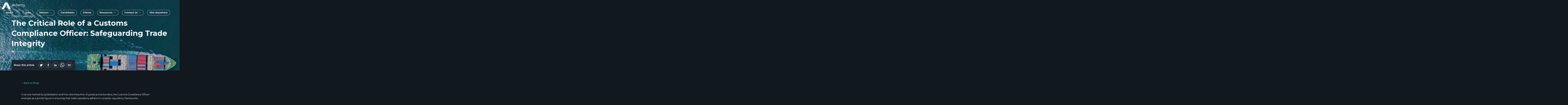

--- FILE ---
content_type: text/html
request_url: https://www.alchemygts.com/blogs/the-critical-role-of-a-customs-compliance-officer-safeguarding-trade-integrity
body_size: 39206
content:
<!DOCTYPE html><html lang="en"><head><meta charSet="utf-8"/><meta name="viewport" content="initial-scale=1.0, width=device-width"/><meta name="twitter:card" content="summary_large_image"/><meta property="og:type" content="website"/><meta property="og:locale" content="en"/><title>The Critical Role of a Customs Compliance Officer: Safeguarding Trade Integrity | Alchemy Global Talent Solutions</title><meta name="robots" content="index,follow"/><meta name="description" content="In an era marked by globalisation and the relentless flow of goods across borders, the Customs Compliance Officer emerges as a pivotal figure in ensuring t"/><meta property="og:title" content="The Critical Role of a Customs Compliance Officer: Safeguarding Trade Integrity | Alchemy Global Talent Solutions"/><meta property="og:description" content="In an era marked by globalisation and the relentless flow of goods across borders, the Customs Compliance Officer emerges as a pivotal figure in ensuring t"/><meta property="og:url" content="https://www.alchemygts.com/blogs/the-critical-role-of-a-customs-compliance-officer-safeguarding-trade-integrity"/><meta property="og:image" content=""/><meta property="og:image:alt" content="Alchemy Global Talent Solutions"/><meta property="og:image:type" content="image/png"/><meta property="og:image:width" content="1200"/><meta property="og:image:height" content="600"/><meta property="og:site_name" content="The Critical Role of a Customs Compliance Officer: Safeguarding Trade Integrity | Alchemy Global Talent Solutions"/><link rel="canonical" href="https://www.alchemygts.com/blogs/the-critical-role-of-a-customs-compliance-officer-safeguarding-trade-integrity"/><meta name="next-head-count" content="18"/><script type="text/javascript">
                        window.hfAccountId = "bd90782e-8456-4fc7-a537-9b84b1785a67";
                        window.hfDomain = "https://api.herefish.com";
                        (function() {
                            var hf = document.createElement("script");
                            hf.type = 'text/javascript';
                            hf.async = true;
                            hf.src = window.hfDomain + '/scripts/hf.js';
                            var s = document.getElementsByTagName('script')[0];
                            s.parentNode.insertBefore(hf, s);
                        })();
                    </script><meta name="color-scheme" content="dark"/><meta name="msapplication-TileColor" content="#1aeab6"/><meta name="theme-color" content="#12191F"/><link rel="apple-touch-icon" sizes="180x180" href="/apple-touch-icon.png"/><link rel="icon" type="image/png" sizes="32x32" href="/favicon-32x32.png"/><link rel="icon" type="image/png" sizes="16x16" href="/favicon-16x16.png"/><link rel="manifest" href="/site.webmanifest"/><link rel="mask-icon" href="/safari-pinned-tab.svg" color="#5bbad5"/><link rel="preconnect" href="https://fonts.googleapis.com"/><link rel="preconnect" href="https://fonts.gstatic.com" crossorigin="true"/><meta name="google-site-verification" content="tQfRTqI1eIdQu8CphvQepMwJYdt1n5KFX-Du0C0cGYc"/><noscript><iframe src="https://www.googletagmanager.com/ns.html?id=GTM-5ZJCBQMR" height="0" width="0" style="display:none;visibility:hidden"></iframe></noscript><script> 
              (function(w,d,s,l,i){w[l]=w[l]||[];w[l].push({'gtm.start':
                new Date().getTime(),event:'gtm.js'});var f=d.getElementsByTagName(s)[0],
                j=d.createElement(s),dl=l!='dataLayer'?'&l='+l:'';j.async=true;j.src=
                'https://www.googletagmanager.com/gtm.js?id='+i+dl;f.parentNode.insertBefore(j,f);
                })(window,document,'script','dataLayer','GTM-5ZJCBQMR');
                              </script><script async="" src="https://www.googletagmanager.com/gtag/js?id=UA-37462096-1"></script><script>
            window.dataLayer = window.dataLayer || [];
            function gtag(){dataLayer.push(arguments);}
            gtag('js', new Date());
            gtag('config', 'UA-37462096-1', {
              page_path: window.location.pathname,
            });
            gtag('config', 'UA-37462096-1');
          </script><script async="" src="https://www.googletagmanager.com/gtag/js?id=G-CL8LBVLR89"></script><script>
              window.dataLayer = window.dataLayer || [];
              function gtag(){dataLayer.push(arguments);}
              gtag('js', new Date());
              gtag('config', 'G-CL8LBVLR89');
          </script><link rel="preconnect" href="https://fonts.gstatic.com" crossorigin /><link rel="preload" href="/_next/static/css/1797f68f18008e2e.css" as="style"/><link rel="stylesheet" href="/_next/static/css/1797f68f18008e2e.css" data-n-g=""/><noscript data-n-css=""></noscript><script defer="" nomodule="" src="/_next/static/chunks/polyfills-c67a75d1b6f99dc8.js"></script><script src="/_next/static/chunks/webpack-ed1bb04a8199805a.js" defer=""></script><script src="/_next/static/chunks/framework-d51ece3d757c7ed2.js" defer=""></script><script src="/_next/static/chunks/main-34a40b39a5a13859.js" defer=""></script><script src="/_next/static/chunks/pages/_app-95a3203c81c7a1c8.js" defer=""></script><script src="/_next/static/chunks/29107295-55db3f7ea8c5c9b7.js" defer=""></script><script src="/_next/static/chunks/2962-0d85625f231b3ef8.js" defer=""></script><script src="/_next/static/chunks/5094-94f82b3895af94f1.js" defer=""></script><script src="/_next/static/chunks/2766-08afe989483a78aa.js" defer=""></script><script src="/_next/static/chunks/1818-619aa5b3e6994941.js" defer=""></script><script src="/_next/static/chunks/8009-8cf6af5385b1fa55.js" defer=""></script><script src="/_next/static/chunks/pages/blogs/%5Burl_slug%5D-1ddb7631318c7a30.js" defer=""></script><script src="/_next/static/KKNecqofhjhUeZ3tpSqmg/_buildManifest.js" defer=""></script><script src="/_next/static/KKNecqofhjhUeZ3tpSqmg/_ssgManifest.js" defer=""></script><style data-href="https://fonts.googleapis.com/css2?family=Montserrat:ital,wght@0,200;0,400;0,500;0,600;0,700;0,800;1,400&display=swap">@font-face{font-family:'Montserrat';font-style:italic;font-weight:400;font-display:swap;src:url(https://fonts.gstatic.com/l/font?kit=JTUFjIg1_i6t8kCHKm459Wx7xQYXK0vOoz6jq6R9aXw&skey=2d3c1187d5eede0f&v=v31) format('woff')}@font-face{font-family:'Montserrat';font-style:normal;font-weight:200;font-display:swap;src:url(https://fonts.gstatic.com/l/font?kit=JTUHjIg1_i6t8kCHKm4532VJOt5-QNFgpCvr6Ew9&skey=7bc19f711c0de8f&v=v31) format('woff')}@font-face{font-family:'Montserrat';font-style:normal;font-weight:400;font-display:swap;src:url(https://fonts.gstatic.com/l/font?kit=JTUHjIg1_i6t8kCHKm4532VJOt5-QNFgpCtr6Ew9&skey=7bc19f711c0de8f&v=v31) format('woff')}@font-face{font-family:'Montserrat';font-style:normal;font-weight:500;font-display:swap;src:url(https://fonts.gstatic.com/l/font?kit=JTUHjIg1_i6t8kCHKm4532VJOt5-QNFgpCtZ6Ew9&skey=7bc19f711c0de8f&v=v31) format('woff')}@font-face{font-family:'Montserrat';font-style:normal;font-weight:600;font-display:swap;src:url(https://fonts.gstatic.com/l/font?kit=JTUHjIg1_i6t8kCHKm4532VJOt5-QNFgpCu170w9&skey=7bc19f711c0de8f&v=v31) format('woff')}@font-face{font-family:'Montserrat';font-style:normal;font-weight:700;font-display:swap;src:url(https://fonts.gstatic.com/l/font?kit=JTUHjIg1_i6t8kCHKm4532VJOt5-QNFgpCuM70w9&skey=7bc19f711c0de8f&v=v31) format('woff')}@font-face{font-family:'Montserrat';font-style:normal;font-weight:800;font-display:swap;src:url(https://fonts.gstatic.com/l/font?kit=JTUHjIg1_i6t8kCHKm4532VJOt5-QNFgpCvr70w9&skey=7bc19f711c0de8f&v=v31) format('woff')}@font-face{font-family:'Montserrat';font-style:italic;font-weight:400;font-display:swap;src:url(https://fonts.gstatic.com/l/font?kit=JTUFjIg1_i6t8kCHKm459Wx7xQYXK0vOoz6jq6R9WXV0oJC8MLnbtrVK&skey=2d3c1187d5eede0f&v=v31) format('woff');unicode-range:U+0460-052F,U+1C80-1C8A,U+20B4,U+2DE0-2DFF,U+A640-A69F,U+FE2E-FE2F}@font-face{font-family:'Montserrat';font-style:italic;font-weight:400;font-display:swap;src:url(https://fonts.gstatic.com/l/font?kit=JTUFjIg1_i6t8kCHKm459Wx7xQYXK0vOoz6jq6R9WXx0oJC8MLnbtrVK&skey=2d3c1187d5eede0f&v=v31) format('woff');unicode-range:U+0301,U+0400-045F,U+0490-0491,U+04B0-04B1,U+2116}@font-face{font-family:'Montserrat';font-style:italic;font-weight:400;font-display:swap;src:url(https://fonts.gstatic.com/l/font?kit=JTUFjIg1_i6t8kCHKm459Wx7xQYXK0vOoz6jq6R9WXd0oJC8MLnbtrVK&skey=2d3c1187d5eede0f&v=v31) format('woff');unicode-range:U+0102-0103,U+0110-0111,U+0128-0129,U+0168-0169,U+01A0-01A1,U+01AF-01B0,U+0300-0301,U+0303-0304,U+0308-0309,U+0323,U+0329,U+1EA0-1EF9,U+20AB}@font-face{font-family:'Montserrat';font-style:italic;font-weight:400;font-display:swap;src:url(https://fonts.gstatic.com/l/font?kit=JTUFjIg1_i6t8kCHKm459Wx7xQYXK0vOoz6jq6R9WXZ0oJC8MLnbtrVK&skey=2d3c1187d5eede0f&v=v31) format('woff');unicode-range:U+0100-02BA,U+02BD-02C5,U+02C7-02CC,U+02CE-02D7,U+02DD-02FF,U+0304,U+0308,U+0329,U+1D00-1DBF,U+1E00-1E9F,U+1EF2-1EFF,U+2020,U+20A0-20AB,U+20AD-20C0,U+2113,U+2C60-2C7F,U+A720-A7FF}@font-face{font-family:'Montserrat';font-style:italic;font-weight:400;font-display:swap;src:url(https://fonts.gstatic.com/l/font?kit=JTUFjIg1_i6t8kCHKm459Wx7xQYXK0vOoz6jq6R9WXh0oJC8MLnbtg&skey=2d3c1187d5eede0f&v=v31) format('woff');unicode-range:U+0000-00FF,U+0131,U+0152-0153,U+02BB-02BC,U+02C6,U+02DA,U+02DC,U+0304,U+0308,U+0329,U+2000-206F,U+20AC,U+2122,U+2191,U+2193,U+2212,U+2215,U+FEFF,U+FFFD}@font-face{font-family:'Montserrat';font-style:normal;font-weight:200;font-display:swap;src:url(https://fonts.gstatic.com/s/montserrat/v31/JTUSjIg1_i6t8kCHKm459WRhyyTh89ZNpQ.woff2) format('woff2');unicode-range:U+0460-052F,U+1C80-1C8A,U+20B4,U+2DE0-2DFF,U+A640-A69F,U+FE2E-FE2F}@font-face{font-family:'Montserrat';font-style:normal;font-weight:200;font-display:swap;src:url(https://fonts.gstatic.com/s/montserrat/v31/JTUSjIg1_i6t8kCHKm459W1hyyTh89ZNpQ.woff2) format('woff2');unicode-range:U+0301,U+0400-045F,U+0490-0491,U+04B0-04B1,U+2116}@font-face{font-family:'Montserrat';font-style:normal;font-weight:200;font-display:swap;src:url(https://fonts.gstatic.com/s/montserrat/v31/JTUSjIg1_i6t8kCHKm459WZhyyTh89ZNpQ.woff2) format('woff2');unicode-range:U+0102-0103,U+0110-0111,U+0128-0129,U+0168-0169,U+01A0-01A1,U+01AF-01B0,U+0300-0301,U+0303-0304,U+0308-0309,U+0323,U+0329,U+1EA0-1EF9,U+20AB}@font-face{font-family:'Montserrat';font-style:normal;font-weight:200;font-display:swap;src:url(https://fonts.gstatic.com/s/montserrat/v31/JTUSjIg1_i6t8kCHKm459WdhyyTh89ZNpQ.woff2) format('woff2');unicode-range:U+0100-02BA,U+02BD-02C5,U+02C7-02CC,U+02CE-02D7,U+02DD-02FF,U+0304,U+0308,U+0329,U+1D00-1DBF,U+1E00-1E9F,U+1EF2-1EFF,U+2020,U+20A0-20AB,U+20AD-20C0,U+2113,U+2C60-2C7F,U+A720-A7FF}@font-face{font-family:'Montserrat';font-style:normal;font-weight:200;font-display:swap;src:url(https://fonts.gstatic.com/s/montserrat/v31/JTUSjIg1_i6t8kCHKm459WlhyyTh89Y.woff2) format('woff2');unicode-range:U+0000-00FF,U+0131,U+0152-0153,U+02BB-02BC,U+02C6,U+02DA,U+02DC,U+0304,U+0308,U+0329,U+2000-206F,U+20AC,U+2122,U+2191,U+2193,U+2212,U+2215,U+FEFF,U+FFFD}@font-face{font-family:'Montserrat';font-style:normal;font-weight:400;font-display:swap;src:url(https://fonts.gstatic.com/s/montserrat/v31/JTUSjIg1_i6t8kCHKm459WRhyyTh89ZNpQ.woff2) format('woff2');unicode-range:U+0460-052F,U+1C80-1C8A,U+20B4,U+2DE0-2DFF,U+A640-A69F,U+FE2E-FE2F}@font-face{font-family:'Montserrat';font-style:normal;font-weight:400;font-display:swap;src:url(https://fonts.gstatic.com/s/montserrat/v31/JTUSjIg1_i6t8kCHKm459W1hyyTh89ZNpQ.woff2) format('woff2');unicode-range:U+0301,U+0400-045F,U+0490-0491,U+04B0-04B1,U+2116}@font-face{font-family:'Montserrat';font-style:normal;font-weight:400;font-display:swap;src:url(https://fonts.gstatic.com/s/montserrat/v31/JTUSjIg1_i6t8kCHKm459WZhyyTh89ZNpQ.woff2) format('woff2');unicode-range:U+0102-0103,U+0110-0111,U+0128-0129,U+0168-0169,U+01A0-01A1,U+01AF-01B0,U+0300-0301,U+0303-0304,U+0308-0309,U+0323,U+0329,U+1EA0-1EF9,U+20AB}@font-face{font-family:'Montserrat';font-style:normal;font-weight:400;font-display:swap;src:url(https://fonts.gstatic.com/s/montserrat/v31/JTUSjIg1_i6t8kCHKm459WdhyyTh89ZNpQ.woff2) format('woff2');unicode-range:U+0100-02BA,U+02BD-02C5,U+02C7-02CC,U+02CE-02D7,U+02DD-02FF,U+0304,U+0308,U+0329,U+1D00-1DBF,U+1E00-1E9F,U+1EF2-1EFF,U+2020,U+20A0-20AB,U+20AD-20C0,U+2113,U+2C60-2C7F,U+A720-A7FF}@font-face{font-family:'Montserrat';font-style:normal;font-weight:400;font-display:swap;src:url(https://fonts.gstatic.com/s/montserrat/v31/JTUSjIg1_i6t8kCHKm459WlhyyTh89Y.woff2) format('woff2');unicode-range:U+0000-00FF,U+0131,U+0152-0153,U+02BB-02BC,U+02C6,U+02DA,U+02DC,U+0304,U+0308,U+0329,U+2000-206F,U+20AC,U+2122,U+2191,U+2193,U+2212,U+2215,U+FEFF,U+FFFD}@font-face{font-family:'Montserrat';font-style:normal;font-weight:500;font-display:swap;src:url(https://fonts.gstatic.com/s/montserrat/v31/JTUSjIg1_i6t8kCHKm459WRhyyTh89ZNpQ.woff2) format('woff2');unicode-range:U+0460-052F,U+1C80-1C8A,U+20B4,U+2DE0-2DFF,U+A640-A69F,U+FE2E-FE2F}@font-face{font-family:'Montserrat';font-style:normal;font-weight:500;font-display:swap;src:url(https://fonts.gstatic.com/s/montserrat/v31/JTUSjIg1_i6t8kCHKm459W1hyyTh89ZNpQ.woff2) format('woff2');unicode-range:U+0301,U+0400-045F,U+0490-0491,U+04B0-04B1,U+2116}@font-face{font-family:'Montserrat';font-style:normal;font-weight:500;font-display:swap;src:url(https://fonts.gstatic.com/s/montserrat/v31/JTUSjIg1_i6t8kCHKm459WZhyyTh89ZNpQ.woff2) format('woff2');unicode-range:U+0102-0103,U+0110-0111,U+0128-0129,U+0168-0169,U+01A0-01A1,U+01AF-01B0,U+0300-0301,U+0303-0304,U+0308-0309,U+0323,U+0329,U+1EA0-1EF9,U+20AB}@font-face{font-family:'Montserrat';font-style:normal;font-weight:500;font-display:swap;src:url(https://fonts.gstatic.com/s/montserrat/v31/JTUSjIg1_i6t8kCHKm459WdhyyTh89ZNpQ.woff2) format('woff2');unicode-range:U+0100-02BA,U+02BD-02C5,U+02C7-02CC,U+02CE-02D7,U+02DD-02FF,U+0304,U+0308,U+0329,U+1D00-1DBF,U+1E00-1E9F,U+1EF2-1EFF,U+2020,U+20A0-20AB,U+20AD-20C0,U+2113,U+2C60-2C7F,U+A720-A7FF}@font-face{font-family:'Montserrat';font-style:normal;font-weight:500;font-display:swap;src:url(https://fonts.gstatic.com/s/montserrat/v31/JTUSjIg1_i6t8kCHKm459WlhyyTh89Y.woff2) format('woff2');unicode-range:U+0000-00FF,U+0131,U+0152-0153,U+02BB-02BC,U+02C6,U+02DA,U+02DC,U+0304,U+0308,U+0329,U+2000-206F,U+20AC,U+2122,U+2191,U+2193,U+2212,U+2215,U+FEFF,U+FFFD}@font-face{font-family:'Montserrat';font-style:normal;font-weight:600;font-display:swap;src:url(https://fonts.gstatic.com/s/montserrat/v31/JTUSjIg1_i6t8kCHKm459WRhyyTh89ZNpQ.woff2) format('woff2');unicode-range:U+0460-052F,U+1C80-1C8A,U+20B4,U+2DE0-2DFF,U+A640-A69F,U+FE2E-FE2F}@font-face{font-family:'Montserrat';font-style:normal;font-weight:600;font-display:swap;src:url(https://fonts.gstatic.com/s/montserrat/v31/JTUSjIg1_i6t8kCHKm459W1hyyTh89ZNpQ.woff2) format('woff2');unicode-range:U+0301,U+0400-045F,U+0490-0491,U+04B0-04B1,U+2116}@font-face{font-family:'Montserrat';font-style:normal;font-weight:600;font-display:swap;src:url(https://fonts.gstatic.com/s/montserrat/v31/JTUSjIg1_i6t8kCHKm459WZhyyTh89ZNpQ.woff2) format('woff2');unicode-range:U+0102-0103,U+0110-0111,U+0128-0129,U+0168-0169,U+01A0-01A1,U+01AF-01B0,U+0300-0301,U+0303-0304,U+0308-0309,U+0323,U+0329,U+1EA0-1EF9,U+20AB}@font-face{font-family:'Montserrat';font-style:normal;font-weight:600;font-display:swap;src:url(https://fonts.gstatic.com/s/montserrat/v31/JTUSjIg1_i6t8kCHKm459WdhyyTh89ZNpQ.woff2) format('woff2');unicode-range:U+0100-02BA,U+02BD-02C5,U+02C7-02CC,U+02CE-02D7,U+02DD-02FF,U+0304,U+0308,U+0329,U+1D00-1DBF,U+1E00-1E9F,U+1EF2-1EFF,U+2020,U+20A0-20AB,U+20AD-20C0,U+2113,U+2C60-2C7F,U+A720-A7FF}@font-face{font-family:'Montserrat';font-style:normal;font-weight:600;font-display:swap;src:url(https://fonts.gstatic.com/s/montserrat/v31/JTUSjIg1_i6t8kCHKm459WlhyyTh89Y.woff2) format('woff2');unicode-range:U+0000-00FF,U+0131,U+0152-0153,U+02BB-02BC,U+02C6,U+02DA,U+02DC,U+0304,U+0308,U+0329,U+2000-206F,U+20AC,U+2122,U+2191,U+2193,U+2212,U+2215,U+FEFF,U+FFFD}@font-face{font-family:'Montserrat';font-style:normal;font-weight:700;font-display:swap;src:url(https://fonts.gstatic.com/s/montserrat/v31/JTUSjIg1_i6t8kCHKm459WRhyyTh89ZNpQ.woff2) format('woff2');unicode-range:U+0460-052F,U+1C80-1C8A,U+20B4,U+2DE0-2DFF,U+A640-A69F,U+FE2E-FE2F}@font-face{font-family:'Montserrat';font-style:normal;font-weight:700;font-display:swap;src:url(https://fonts.gstatic.com/s/montserrat/v31/JTUSjIg1_i6t8kCHKm459W1hyyTh89ZNpQ.woff2) format('woff2');unicode-range:U+0301,U+0400-045F,U+0490-0491,U+04B0-04B1,U+2116}@font-face{font-family:'Montserrat';font-style:normal;font-weight:700;font-display:swap;src:url(https://fonts.gstatic.com/s/montserrat/v31/JTUSjIg1_i6t8kCHKm459WZhyyTh89ZNpQ.woff2) format('woff2');unicode-range:U+0102-0103,U+0110-0111,U+0128-0129,U+0168-0169,U+01A0-01A1,U+01AF-01B0,U+0300-0301,U+0303-0304,U+0308-0309,U+0323,U+0329,U+1EA0-1EF9,U+20AB}@font-face{font-family:'Montserrat';font-style:normal;font-weight:700;font-display:swap;src:url(https://fonts.gstatic.com/s/montserrat/v31/JTUSjIg1_i6t8kCHKm459WdhyyTh89ZNpQ.woff2) format('woff2');unicode-range:U+0100-02BA,U+02BD-02C5,U+02C7-02CC,U+02CE-02D7,U+02DD-02FF,U+0304,U+0308,U+0329,U+1D00-1DBF,U+1E00-1E9F,U+1EF2-1EFF,U+2020,U+20A0-20AB,U+20AD-20C0,U+2113,U+2C60-2C7F,U+A720-A7FF}@font-face{font-family:'Montserrat';font-style:normal;font-weight:700;font-display:swap;src:url(https://fonts.gstatic.com/s/montserrat/v31/JTUSjIg1_i6t8kCHKm459WlhyyTh89Y.woff2) format('woff2');unicode-range:U+0000-00FF,U+0131,U+0152-0153,U+02BB-02BC,U+02C6,U+02DA,U+02DC,U+0304,U+0308,U+0329,U+2000-206F,U+20AC,U+2122,U+2191,U+2193,U+2212,U+2215,U+FEFF,U+FFFD}@font-face{font-family:'Montserrat';font-style:normal;font-weight:800;font-display:swap;src:url(https://fonts.gstatic.com/s/montserrat/v31/JTUSjIg1_i6t8kCHKm459WRhyyTh89ZNpQ.woff2) format('woff2');unicode-range:U+0460-052F,U+1C80-1C8A,U+20B4,U+2DE0-2DFF,U+A640-A69F,U+FE2E-FE2F}@font-face{font-family:'Montserrat';font-style:normal;font-weight:800;font-display:swap;src:url(https://fonts.gstatic.com/s/montserrat/v31/JTUSjIg1_i6t8kCHKm459W1hyyTh89ZNpQ.woff2) format('woff2');unicode-range:U+0301,U+0400-045F,U+0490-0491,U+04B0-04B1,U+2116}@font-face{font-family:'Montserrat';font-style:normal;font-weight:800;font-display:swap;src:url(https://fonts.gstatic.com/s/montserrat/v31/JTUSjIg1_i6t8kCHKm459WZhyyTh89ZNpQ.woff2) format('woff2');unicode-range:U+0102-0103,U+0110-0111,U+0128-0129,U+0168-0169,U+01A0-01A1,U+01AF-01B0,U+0300-0301,U+0303-0304,U+0308-0309,U+0323,U+0329,U+1EA0-1EF9,U+20AB}@font-face{font-family:'Montserrat';font-style:normal;font-weight:800;font-display:swap;src:url(https://fonts.gstatic.com/s/montserrat/v31/JTUSjIg1_i6t8kCHKm459WdhyyTh89ZNpQ.woff2) format('woff2');unicode-range:U+0100-02BA,U+02BD-02C5,U+02C7-02CC,U+02CE-02D7,U+02DD-02FF,U+0304,U+0308,U+0329,U+1D00-1DBF,U+1E00-1E9F,U+1EF2-1EFF,U+2020,U+20A0-20AB,U+20AD-20C0,U+2113,U+2C60-2C7F,U+A720-A7FF}@font-face{font-family:'Montserrat';font-style:normal;font-weight:800;font-display:swap;src:url(https://fonts.gstatic.com/s/montserrat/v31/JTUSjIg1_i6t8kCHKm459WlhyyTh89Y.woff2) format('woff2');unicode-range:U+0000-00FF,U+0131,U+0152-0153,U+02BB-02BC,U+02C6,U+02DA,U+02DC,U+0304,U+0308,U+0329,U+2000-206F,U+20AC,U+2122,U+2191,U+2193,U+2212,U+2215,U+FEFF,U+FFFD}</style></head><body><div id="__next"><header id="Header" class="main-header"><nav class="navbar"><div class="container-fluid"><a href="/" aria-label="Alchemy Recruitment" class="navbar-brand"><svg width="166" height="48" fill="none" xmlns="http://www.w3.org/2000/svg"><g clip-path="url(#logo_svg__a)" fill="#fff"><path d="m80.608 21.088-2.677.086c-2.422.086-3.39.915-3.39 2.402 0 1.372.854 2.488 2.621 2.488 1.768 0 2.82-.89 3.448-1.544v-3.432h-.002Zm.656 6.492-.542-1.315c-.825.8-2.137 1.6-4.13 1.6-2.195 0-4.132-1.573-4.132-4.147 0-2.574 1.852-4.291 5.416-4.404l2.734-.086V18.6c0-2.317-1.198-3.089-2.906-3.089-1.709 0-2.82.714-3.533 1.26l-.857-1.516c1.625-1.173 3.05-1.545 4.76-1.545 2.564 0 4.616 1.116 4.616 4.576v4.117c0 3.831.115 4.748.284 5.177h-1.71ZM88.645 27.865c-1.653 0-2.364-1.059-2.364-2.488V7.334h2.08v17.1c0 1.287.313 1.546 1.11 1.546.14 0 .371 0 .713-.087l.255 1.514c-.627.316-1.111.458-1.794.458ZM98.276 27.865c-4.132 0-6.267-3.23-6.267-6.892 0-3.66 2.164-7.263 6.666-7.263 1.224 0 2.507.341 3.419.858v1.973a6.453 6.453 0 0 0-3.505-1.001c-2.82 0-4.475 2.26-4.475 5.319 0 3.058 1.653 5.205 4.418 5.205 1.481 0 2.534-.486 3.362-1l.654 1.486c-.996.657-2.535 1.315-4.274 1.315M113.599 27.58v-8.408c0-1.686-.314-3.489-2.421-3.489-1.623 0-3.021 1.145-4.102 2.115v9.78h-2.08V7.334h2.08v8.32c1.482-1.144 2.82-1.944 4.7-1.944 1.881 0 3.904 1.258 3.904 4.947v8.923h-2.081ZM124.171 15.483c-1.995 0-3.25 1.772-3.25 3.917h6.354c0-1.887-1.055-3.917-3.106-3.917m-3.276 5.691c0 2.574 1.481 4.861 4.475 4.861 1.138 0 2.393-.457 3.19-.974l.626 1.432c-.969.8-2.678 1.372-4.245 1.372-4.216 0-6.268-3.46-6.268-7.318 0-3.859 2.222-6.837 5.471-6.837 3.476 0 5.387 2.773 5.387 6.978v.486H120.893ZM149.531 27.58v-8.922c0-1.803-.37-3.06-2.166-3.06-1.796 0-3.219 1.142-4.273 2.087.026.228.026.513.026.772v9.12h-2.08v-8.864c0-1.803-.427-3.118-2.193-3.118-1.765 0-3.161 1.143-4.246 2.117v9.866h-2.079V14.055h1.738l.286 1.629c1.794-1.43 3.39-1.974 4.843-1.974 1.651 0 2.849.915 3.304 2.259 1.482-1.372 3.362-2.259 4.929-2.259 2.05 0 3.989 1.001 3.989 4.232v9.638h-2.078ZM160.873 28.866c-1.596 4.632-3.675 5.49-5.898 5.49-1.11 0-1.794-.2-2.45-.485l.513-1.629c.513.255 1.138.427 1.965.427 1.682 0 3.191-1.344 4.19-4.945l-6.07-13.669h2.224l4.812 11.066h.088l3.675-11.066h2.08l-5.129 14.811ZM65.17 48 43.2 4.672l-.583-1.252h-.006a1.903 1.903 0 0 0-1.724-1.108c-.764 0-1.382.433-1.697 1.058L32.6 17.395l13.63 26.276s.36.626 1.102 1.4a8.968 8.968 0 0 0 6.627 2.925l.267-.015c5.324 0 10.946.015 10.946.015"></path><path d="M39.198 0H29.103c-.646 0-1.247.113-1.811.289a7.63 7.63 0 0 0-1.08.38 7.567 7.567 0 0 0-3.746 3.652c-.33.508-.504.854-.504.854L0 47.977s6.172-.011 10.57.021h.007l.006.002h.044a9.027 9.027 0 0 0 7.901-4.777c.817-1.309 1.286-2.375 1.286-2.375S32.936 13.65 37.115 4.961l.974-2.073.008.01a3.093 3.093 0 0 1 2.805-1.815c.14 0 .274.023.408.042C40.828.501 40.186.015 39.194 0"></path></g><defs><clipPath id="logo_svg__a"><path fill="#fff" d="M0 0h166v48H0z"></path></clipPath></defs></svg></a><nav id="PrimaryNav" class="primary-nav d-none d-sm-none d-md-block" role="navigation"><ul class="primary-nav--list"><li class="primary-nav--list--item dropdown"><a class="nav-btn " href="/about-us">About</a><div class="mega-menu"><div class="inner"><div class="left"><p class="h3">About Alchemy</p><p>Learn more about Alchemy&#x27;s global talent solutions offerings</p><a href="/about-us" class="primaryBtn">Let&#x27;s go!</a></div><div class="right"><ul class="dd-menu"><li class="dd-menu--item"><a class="" href="/candidates">Candidates</a></li><li class="dd-menu--item"><a class="" href="/clients/hire-anywhere">Hire Anywhere</a></li><li class="dd-menu--item"><a class="" href="/clients">Clients</a></li><li class="dd-menu--item"><a class="" href="/join-us">Join Us</a></li><li class="dd-menu--item"><a class="" href="/jobs">Jobs</a></li><li class="dd-menu--item"><a class="" href="/meet-the-team">Meet the Team</a></li><li class="dd-menu--item"><a class="" href="/specialisms">Sectors</a></li></ul></div></div></div></li><li class="primary-nav--list--item"><a class="nav-btn " href="/jobs">Jobs</a></li><li class="primary-nav--list--item dropdown"><a class="nav-btn " href="/specialisms">Sectors</a><div class="mega-menu"><div class="inner"><div class="left"><p class="h3">Sectors</p><p>Learn more about the sectors Alchemy specialises in globally</p><a class="primaryBtn" href="/specialisms">Let&#x27;s go!</a></div><div class="right"><ul class="dd-menu"><li id="global-mobility" class="dd-menu--item"><a class="" href="/specialisms/global-mobility">Global Mobility</a></li><li id="legal-compliance" class="dd-menu--item"><a class="" href="/specialisms/legal-compliance">Legal &amp; Compliance</a></li><li id="relocation-services" class="dd-menu--item"><a class="" href="/specialisms/relocation-services">Relocation Services</a></li><li id="moving-services" class="dd-menu--item"><a class="" href="/specialisms/moving-services">Moving Services</a></li><li id="shipping" class="dd-menu--item"><a class="" href="/specialisms/shipping">Shipping</a></li><li id="fine-art-gallery" class="dd-menu--item"><a class="" href="/specialisms/fine-art-gallery">Fine Art &amp; Art Gallery</a></li><li id="immigration-legal" class="dd-menu--item"><a class="" href="/specialisms/immigration-legal">Immigration</a></li><li id="technology" class="dd-menu--item"><a class="" href="/specialisms/technology">Tech</a></li><li id="corporate-housing" class="dd-menu--item"><a class="" href="/specialisms/corporate-housing">Corporate Housing</a></li><li id="total-reward" class="dd-menu--item"><a class="" href="/specialisms/total-reward">Total Rewards</a></li><li id="human-resources" class="dd-menu--item"><a class="" href="/specialisms/human-resources">Human Resources</a></li><li id="finance" class="dd-menu--item"><a class="" href="/specialisms/finance">Finance</a></li><li id="logistics" class="dd-menu--item"><a class="" href="/specialisms/logistics">Logistics</a></li><li id="aerospace" class="dd-menu--item"><a class="" href="/specialisms/aerospace">Aerospace</a></li><li id="corporate-strategic-intelligence" class="dd-menu--item"><a class="" href="/specialisms/corporate-strategic-intelligence">Corporate Strategy</a></li><li id="clean-energy" class="dd-menu--item"><a class="" href="/specialisms/clean-energy">Clean Energy</a></li></ul></div></div></div></li><li class="primary-nav--list--item"><a class="nav-btn " href="/candidates">Candidates</a></li><li class="primary-nav--list--item"><a class="nav-btn " href="/clients">Clients</a></li><li class="primary-nav--list--item dropdown"><div class="nav-btn">Resources</div><div class="mega-menu"><div class="inner"><div class="left"><p class="h3">Resources</p><p>Access our company news and sector insights</p></div><div class="right"><ul class="dd-menu"><li class="dd-menu--item"><a href="/blogs">Blogs &amp; Insights</a></li><li class="dd-menu--item"><a href="/recruitment-salary-guides">Recruitment &amp; Salary Guides</a></li></ul></div></div></div></li><li class="primary-nav--list--item dropdown"><div class="nav-btn">Contact Us</div><div class="mega-menu"><div class="inner"><div class="left"><p class="h3">Contact Us</p><a href="/contact" class="primaryBtn mt-2">Let&#x27;s go!</a></div><div class="right"><ul class="dd-menu"><li class="dd-menu--item"><a href="/submit-vacancy">Submit Vacancy</a></li><li class="dd-menu--item"><a href="/upload-cv">Upload CV / Resume</a></li></ul></div></div></div></li><li class="primary-nav--list--item"><a class="nav-btn " href="/clients/hire-anywhere">Hire Anywhere</a></li></ul></nav><button aria-label="Toggle navigation" type="button" class="navbar-toggler"><span class="navbar-toggler-icon"></span></button><div class="collapse navbar-collapse"><ul role="navigation" class="me-auto navbar-nav"><li class="dropdown nav-item"><a aria-haspopup="true" href="#" class="dropdown-toggle nav-link" aria-expanded="false">About</a><div tabindex="-1" role="menu" aria-hidden="true" class="dropdown-menu dropdown-menu-end"><button type="button" tabindex="0" role="menuitem" class="dropdown-item"><a href="/about-us" class="nav-link">About</a></button><button type="button" tabindex="0" role="menuitem" class="dropdown-item"><a href="/candidates" class="nav-link">Candidates</a></button><button type="button" tabindex="0" role="menuitem" class="dropdown-item"><a href="/clients/hire-anywhere" class="nav-link">Hire Anywhere</a></button><button type="button" tabindex="0" role="menuitem" class="dropdown-item"><a href="/clients" class="nav-link">Clients</a></button><button type="button" tabindex="0" role="menuitem" class="dropdown-item"><a href="/join-us" class="nav-link">Join Us</a></button><button type="button" tabindex="0" role="menuitem" class="dropdown-item"><a href="/jobs" class="nav-link">Jobs</a></button><button type="button" tabindex="0" role="menuitem" class="dropdown-item"><a href="/meet-the-team" class="nav-link">Meet the Team</a></button><button type="button" tabindex="0" role="menuitem" class="dropdown-item"><a href="/specialisms" class="nav-link">Sectors</a></button></div></li><li class="nav-item"><a href="/jobs" class="nav-link">Jobs</a></li><li class="dropdown nav-item"><a aria-haspopup="true" href="#" class="dropdown-toggle nav-link" aria-expanded="false">Sectors</a><div tabindex="-1" role="menu" aria-hidden="true" class="dropdown-menu dropdown-menu-end"><button type="button" tabindex="0" role="menuitem" class="dropdown-item"><a id="global-mobility" href="/specialisms/global-mobility" class="nav-link">Global Mobility</a></button><button type="button" tabindex="0" role="menuitem" class="dropdown-item"><a id="legal-compliance" href="/specialisms/legal-compliance" class="nav-link">Legal &amp; Compliance</a></button><button type="button" tabindex="0" role="menuitem" class="dropdown-item"><a id="relocation-services" href="/specialisms/relocation-services" class="nav-link">Relocation Services</a></button><button type="button" tabindex="0" role="menuitem" class="dropdown-item"><a id="moving-services" href="/specialisms/moving-services" class="nav-link">Moving Services</a></button><button type="button" tabindex="0" role="menuitem" class="dropdown-item"><a id="shipping" href="/specialisms/shipping" class="nav-link">Shipping</a></button><button type="button" tabindex="0" role="menuitem" class="dropdown-item"><a id="fine-art-gallery" href="/specialisms/fine-art-gallery" class="nav-link">Fine Art &amp; Art Gallery</a></button><button type="button" tabindex="0" role="menuitem" class="dropdown-item"><a id="immigration-legal" href="/specialisms/immigration-legal" class="nav-link">Immigration</a></button><button type="button" tabindex="0" role="menuitem" class="dropdown-item"><a id="technology" href="/specialisms/technology" class="nav-link">Tech</a></button><button type="button" tabindex="0" role="menuitem" class="dropdown-item"><a id="corporate-housing" href="/specialisms/corporate-housing" class="nav-link">Corporate Housing</a></button><button type="button" tabindex="0" role="menuitem" class="dropdown-item"><a id="total-reward" href="/specialisms/total-reward" class="nav-link">Total Rewards</a></button><button type="button" tabindex="0" role="menuitem" class="dropdown-item"><a id="human-resources" href="/specialisms/human-resources" class="nav-link">Human Resources</a></button><button type="button" tabindex="0" role="menuitem" class="dropdown-item"><a id="finance" href="/specialisms/finance" class="nav-link">Finance</a></button><button type="button" tabindex="0" role="menuitem" class="dropdown-item"><a id="logistics" href="/specialisms/logistics" class="nav-link">Logistics</a></button><button type="button" tabindex="0" role="menuitem" class="dropdown-item"><a id="aerospace" href="/specialisms/aerospace" class="nav-link">Aerospace</a></button><button type="button" tabindex="0" role="menuitem" class="dropdown-item"><a id="corporate-strategic-intelligence" href="/specialisms/corporate-strategic-intelligence" class="nav-link">Corporate Strategy</a></button><button type="button" tabindex="0" role="menuitem" class="dropdown-item"><a id="clean-energy" href="/specialisms/clean-energy" class="nav-link">Clean Energy</a></button></div></li><li class="nav-item"><a href="/candidates" class="nav-link">Candidates</a></li><li class="nav-item"><a href="/clients" class="nav-link">Clients</a></li><li class="dropdown nav-item"><a aria-haspopup="true" href="#" class="dropdown-toggle nav-link" aria-expanded="false">Resources</a><div tabindex="-1" role="menu" aria-hidden="true" class="dropdown-menu dropdown-menu-end"><button type="button" tabindex="0" role="menuitem" class="dropdown-item"><a href="/blogs" class="nav-link">Blogs &amp; Insights</a><a href="/recruitment-salary-guides" class="nav-link">Recruitment &amp; Salary Guides</a></button></div></li><li class="dropdown nav-item"><a aria-haspopup="true" href="#" class="dropdown-toggle nav-link" aria-expanded="false">Contact Us</a><div tabindex="-1" role="menu" aria-hidden="true" class="dropdown-menu dropdown-menu-end"><button type="button" tabindex="0" role="menuitem" class="dropdown-item"><a href="/submit-vacancy" class="nav-link">Submit Vacancy</a></button><button type="button" tabindex="0" role="menuitem" class="dropdown-item"><a href="/upload-cv" class="nav-link">Upload CV / Resume</a></button></div></li><li class="nav-item"><a href="/clients/hire-anywhere" class="nav-link">Hire Anywhere</a></li></ul></div></div></nav></header><main><section id="SubBanner" class="sub-banner clearfix"><figure class="position-relative m-0 overflow-hidden"><span style="width:100%;height:100%;display:inline-block;user-select:none;pointer-events:none;position:relative;top:0;left:0;z-index:initial"><span style="backface-visibility:hidden;position:relative;width:100%;height:100%;display:inline-block;user-select:initial;pointer-events:initial"><img class="img-fluid" src="https://cdn.sourceflow.co.uk/4bgxf49ic2ixeojs5f9q50n5whsk" alt="The Critical Role of a Customs Compliance Officer: Safeguarding Trade Integrity"/></span></span></figure><div class="content-wrapper position-absolute text-left w-100"><article class="slideUp container"><div class="date">Posted <time dateTime="2024-04-25T00:00:00.000Z" title="Thursday, April 25, 2024 at 12:00:00 AM">2 years ago</time></div><h1><b>The Critical Role of a Customs Compliance Officer: Safeguarding Trade Integrity</b></h1><p class=""><b class="me-2">By :</b><a href="/meet-the-team/jeanette-parradine-gms-firp">Jeanette Parradine</a></p></article></div></section><main id="BlogsPage" class=""><section><div class="container"><div class="share-widget"><div class="label d-flex align-items-center"><span>Share this article</span></div><div class="d-flex list"><button aria-label="twitter" style="background-color:transparent;border:none;padding:0;font:inherit;color:inherit;cursor:pointer;outline:none"><svg viewBox="0 0 64 64" width="42" height="42"><circle cx="32" cy="32" r="31" fill="#00aced"></circle><path d="M48,22.1c-1.2,0.5-2.4,0.9-3.8,1c1.4-0.8,2.4-2.1,2.9-3.6c-1.3,0.8-2.7,1.3-4.2,1.6 C41.7,19.8,40,19,38.2,19c-3.6,0-6.6,2.9-6.6,6.6c0,0.5,0.1,1,0.2,1.5c-5.5-0.3-10.3-2.9-13.5-6.9c-0.6,1-0.9,2.1-0.9,3.3 c0,2.3,1.2,4.3,2.9,5.5c-1.1,0-2.1-0.3-3-0.8c0,0,0,0.1,0,0.1c0,3.2,2.3,5.8,5.3,6.4c-0.6,0.1-1.1,0.2-1.7,0.2c-0.4,0-0.8,0-1.2-0.1 c0.8,2.6,3.3,4.5,6.1,4.6c-2.2,1.8-5.1,2.8-8.2,2.8c-0.5,0-1.1,0-1.6-0.1c2.9,1.9,6.4,2.9,10.1,2.9c12.1,0,18.7-10,18.7-18.7 c0-0.3,0-0.6,0-0.8C46,24.5,47.1,23.4,48,22.1z" fill="white"></path></svg></button><button aria-label="facebook" style="background-color:transparent;border:none;padding:0;font:inherit;color:inherit;cursor:pointer;outline:none"><svg viewBox="0 0 64 64" width="42" height="42"><circle cx="32" cy="32" r="31" fill="#3b5998"></circle><path d="M34.1,47V33.3h4.6l0.7-5.3h-5.3v-3.4c0-1.5,0.4-2.6,2.6-2.6l2.8,0v-4.8c-0.5-0.1-2.2-0.2-4.1-0.2 c-4.1,0-6.9,2.5-6.9,7V28H24v5.3h4.6V47H34.1z" fill="white"></path></svg></button><button aria-label="linkedin" style="background-color:transparent;border:none;padding:0;font:inherit;color:inherit;cursor:pointer;outline:none"><svg viewBox="0 0 64 64" width="42" height="42"><circle cx="32" cy="32" r="31" fill="#007fb1"></circle><path d="M20.4,44h5.4V26.6h-5.4V44z M23.1,18c-1.7,0-3.1,1.4-3.1,3.1c0,1.7,1.4,3.1,3.1,3.1 c1.7,0,3.1-1.4,3.1-3.1C26.2,19.4,24.8,18,23.1,18z M39.5,26.2c-2.6,0-4.4,1.4-5.1,2.8h-0.1v-2.4h-5.2V44h5.4v-8.6 c0-2.3,0.4-4.5,3.2-4.5c2.8,0,2.8,2.6,2.8,4.6V44H46v-9.5C46,29.8,45,26.2,39.5,26.2z" fill="white"></path></svg></button><button aria-label="whatsapp" style="background-color:transparent;border:none;padding:0;font:inherit;color:inherit;cursor:pointer;outline:none"><svg viewBox="0 0 64 64" width="42" height="42"><circle cx="32" cy="32" r="31" fill="#25D366"></circle><path d="m42.32286,33.93287c-0.5178,-0.2589 -3.04726,-1.49644 -3.52105,-1.66732c-0.4712,-0.17346 -0.81554,-0.2589 -1.15987,0.2589c-0.34175,0.51004 -1.33075,1.66474 -1.63108,2.00648c-0.30032,0.33658 -0.60064,0.36247 -1.11327,0.12945c-0.5178,-0.2589 -2.17994,-0.80259 -4.14759,-2.56312c-1.53269,-1.37217 -2.56312,-3.05503 -2.86603,-3.57283c-0.30033,-0.5178 -0.03366,-0.80259 0.22524,-1.06149c0.23301,-0.23301 0.5178,-0.59547 0.7767,-0.90616c0.25372,-0.31068 0.33657,-0.5178 0.51262,-0.85437c0.17088,-0.36246 0.08544,-0.64725 -0.04402,-0.90615c-0.12945,-0.2589 -1.15987,-2.79613 -1.58964,-3.80584c-0.41424,-1.00971 -0.84142,-0.88027 -1.15987,-0.88027c-0.29773,-0.02588 -0.64208,-0.02588 -0.98382,-0.02588c-0.34693,0 -0.90616,0.12945 -1.37736,0.62136c-0.4712,0.5178 -1.80194,1.76053 -1.80194,4.27186c0,2.51134 1.84596,4.945 2.10227,5.30747c0.2589,0.33657 3.63497,5.51458 8.80262,7.74113c1.23237,0.5178 2.1903,0.82848 2.94111,1.08738c1.23237,0.38836 2.35599,0.33657 3.24402,0.20712c0.99159,-0.15534 3.04985,-1.24272 3.47963,-2.45956c0.44013,-1.21683 0.44013,-2.22654 0.31068,-2.45955c-0.12945,-0.23301 -0.46601,-0.36247 -0.98382,-0.59548m-9.40068,12.84407l-0.02589,0c-3.05503,0 -6.08417,-0.82849 -8.72495,-2.38189l-0.62136,-0.37023l-6.47252,1.68286l1.73463,-6.29129l-0.41424,-0.64725c-1.70875,-2.71846 -2.6149,-5.85116 -2.6149,-9.07706c0,-9.39809 7.68934,-17.06155 17.15993,-17.06155c4.58253,0 8.88029,1.78642 12.11655,5.02268c3.23625,3.21036 5.02267,7.50812 5.02267,12.06476c-0.0078,9.3981 -7.69712,17.06155 -17.14699,17.06155m14.58906,-31.58846c-3.93529,-3.80584 -9.1133,-5.95471 -14.62789,-5.95471c-11.36055,0 -20.60848,9.2065 -20.61625,20.52564c0,3.61684 0.94757,7.14565 2.75211,10.26282l-2.92557,10.63564l10.93337,-2.85309c3.0136,1.63108 6.4052,2.4958 9.85634,2.49839l0.01037,0c11.36574,0 20.61884,-9.2091 20.62403,-20.53082c0,-5.48093 -2.14111,-10.64081 -6.03239,-14.51915" fill="white"></path></svg></button><button aria-label="email" style="background-color:transparent;border:none;padding:0;font:inherit;color:inherit;cursor:pointer;outline:none"><svg viewBox="0 0 64 64" width="42" height="42"><circle cx="32" cy="32" r="31" fill="#7f7f7f"></circle><path d="M17,22v20h30V22H17z M41.1,25L32,32.1L22.9,25H41.1z M20,39V26.6l12,9.3l12-9.3V39H20z" fill="white"></path></svg></button></div></div></div><div class="section-inner pt-1"><div class="container mx-1000"><a class="back-to mb-5 ">Back to Blogs</a><article class="page-content pt-2"><div><p>In an era marked by globalisation and the relentless flow of goods across borders, the Customs Compliance Officer emerges as a pivotal figure in ensuring that trade operations adhere to complex regulatory frameworks.&nbsp;</p>
<h3>Key Responsibilities</h3>
<p>At the core of a Customs Compliance Officer's daily duties is the meticulous oversight of an organisation's adherence to international trade laws and regulations. This involves a series of critical tasks, including:</p>
<ul>
<li>Regulatory Compliance: Ensuring all import/export activities comply with international laws, preventing legal infringements that could lead to financial penalties or operational disruptions.</li>
<li>Documentation and Audits: Managing comprehensive records of all trade transactions and conducting regular audits to identify and rectify any compliance issues.</li>
<li>Classification and Valuation: Accurately classifying goods as per the Harmonised System (HS) codes and verifying their valuation to prevent underpayment or overpayment of duties.</li>
<li>Training and Advisory: Offering guidance and training to company staff on customs regulations and changes in trade policies to foster a culture of compliance.</li>
</ul>
<h3>Necessary Skills</h3>
<p>Success as a Customs Compliance Officer demands a robust skill set and deep knowledge base, including:</p>
<ul>
<li>Regulatory Expertise: Profound understanding of customs regulations, trade agreements, and tariff systems to navigate the intricacies of international trade law.</li>
<li>Attention to Detail: Exceptional precision in scrutinising documents and processes, ensuring all trade activities meet regulatory standards.</li>
<li>Analytical Abilities: Capacity to interpret complex regulations and analyse trade data to make informed decisions and optimise compliance strategies.</li>
<li>Interpersonal Communication: Proficiency in communicating effectively with various stakeholders, from government officials to corporate teams, facilitating understanding and compliance across the board.</li>
</ul>
<h3>Industry Insight</h3>
<p>The role of Customs Compliance Officers is increasingly pivotal amidst shifting trade landscapes. They are the linchpins in safeguarding companies against the repercussions of non-compliance, such as financial penalties and reputational damage. Moreover, as governments globally tighten trade regulations to counter illicit activities and protect domestic industries, the demand for skilled compliance professionals&rsquo; surges.</p>
<p>Emerging technologies, including blockchain and AI, are revolutionising customs compliance by enhancing accuracy and efficiency in trade documentation and verification processes. Customs Compliance Officers must stay abreast of these developments to leverage technological advancements in bolstering compliance mechanisms.</p>
<p>Moreover, the ever-evolving nature of trade agreements and regulatory revisions, spurred by economic, political, and environmental factors, requires these officers to maintain continuous learning and adaptability. Their adept navigation through these changes is instrumental in securing seamless market access and sustaining competitive advantages for their organisations.</p></div></article></div></div></section><section id="BlogHub"><div class="section-inner clearfix"><div class="container"><header class="section-header mb-5 d-flex align-items justify-content-between"><span data-sourceflow-type="text" data-sourceflow-path="candidates.bloghub.title"><p class="h2">Blog hub</p></span><div class="more"><span class="text">Looking for more?</span><a class="primaryBtn" href="/blogs">View all blogs</a></div></header><div class="grid "><div class="grid--left"><div class="featured"><div class="Featured grid--item large"><a class="blog--card featured" href="/blogs/the-benefits-of-working-with-a-specialist-recruiter"><figure class="blog--card--image"><img src="https://cdn.sourceflow.co.uk/variant/400x400/fw92bh4rkeea4w6plkqownzo65a5" alt="The Benefits of Working with a Specialist Recruiter" loading="lazy"/></figure><article class="blog--card--content"><div class="inner"><div class="tag">Featured article</div><h3 class="title">The Benefits of Working with a Specialist Recruiter</h3><span class="view-all"><span>View article </span> <i class="bi bi-arrow-right ms-2"></i> </span></div></article></a></div></div></div><div class="grid--right "><div class="Global Mobility grid--right--item"><a class="blog--card " href="/blogs/the-new-age-of-global-mobility"><figure class="blog--card--image"><img src="https://cdn.sourceflow.co.uk/variant/400x400/tipwdq62uyhqohx5xn0y3cbcw8w0" alt="The New Age of Global Mobility" loading="lazy"/></figure><article class="blog--card--content"><div class="inner"><h5 class="title">The New Age of Global Mobility</h5><span class="view-all"><i class="bi bi-arrow-right"></i> </span></div></article></a></div><div class=" grid--right--item"><a class="blog--card " href="/blogs/the-great-mobility-reset-how-global-talent-strategies-are-evolving-beyond-borders"><figure class="blog--card--image"><img src="https://cdn.sourceflow.co.uk/variant/400x400/q82c1r8u9ybc66d122njw3ai2w74" alt="The Great Mobility Reset: How Global Talent Strategies Are Evolving Beyond Borders" loading="lazy"/></figure><article class="blog--card--content"><div class="inner"><h5 class="title">The Great Mobility Reset: How Global Talent Strategies Are Evolving Beyond Borders</h5><span class="view-all"><i class="bi bi-arrow-right"></i> </span></div></article></a></div><div class=" grid--right--item"><a class="blog--card " href="/blogs/why-logistics-companies-are-facing-a-leadership-shortage"><figure class="blog--card--image"><img src="https://cdn.sourceflow.co.uk/variant/400x400/nhfrxzaj2ljunoayotzd56u228vp" alt="Why Logistics Companies Are Facing a Leadership Shortage" loading="lazy"/></figure><article class="blog--card--content"><div class="inner"><h5 class="title">Why Logistics Companies Are Facing a Leadership Shortage</h5><span class="view-all"><i class="bi bi-arrow-right"></i> </span></div></article></a></div><div class=" grid--right--item"><a class="blog--card " href="/blogs/the-true-cost-of-getting-recruitment-wrong"><figure class="blog--card--image"><img src="https://cdn.sourceflow.co.uk/variant/400x400/4uuko48b10hdi3kujbzs7ik1piwb" alt="The True Cost of Getting Recruitment Wrong" loading="lazy"/></figure><article class="blog--card--content"><div class="inner"><h5 class="title">The True Cost of Getting Recruitment Wrong</h5><span class="view-all"><i class="bi bi-arrow-right"></i> </span></div></article></a></div></div></div></div></div></section></main></main><footer id="Footer"><div class="container"><div class="row"><div class="col-12"><ul class="list-unstyled site-map d-flex align-items justify-content-between"><li><a href="/">Home</a></li><li><a href="/specialisms">Specialisms</a></li><li><a href="/join-us">Join us</a></li><li><a href="/clients/hire-anywhere">Hire Anywhere</a></li><li><a href="/contact">Contact Us</a></li></ul></div><div class="col-12 col-sm-12 col-md-9 col-lg-6 text-center text-md-start footer-content"><div class="footer-logo"><a class="logo" aria-label="Electus Recruitment" href="/"><svg width="166" height="48" fill="none" xmlns="http://www.w3.org/2000/svg"><g clip-path="url(#logo_svg__a)" fill="#fff"><path d="m80.608 21.088-2.677.086c-2.422.086-3.39.915-3.39 2.402 0 1.372.854 2.488 2.621 2.488 1.768 0 2.82-.89 3.448-1.544v-3.432h-.002Zm.656 6.492-.542-1.315c-.825.8-2.137 1.6-4.13 1.6-2.195 0-4.132-1.573-4.132-4.147 0-2.574 1.852-4.291 5.416-4.404l2.734-.086V18.6c0-2.317-1.198-3.089-2.906-3.089-1.709 0-2.82.714-3.533 1.26l-.857-1.516c1.625-1.173 3.05-1.545 4.76-1.545 2.564 0 4.616 1.116 4.616 4.576v4.117c0 3.831.115 4.748.284 5.177h-1.71ZM88.645 27.865c-1.653 0-2.364-1.059-2.364-2.488V7.334h2.08v17.1c0 1.287.313 1.546 1.11 1.546.14 0 .371 0 .713-.087l.255 1.514c-.627.316-1.111.458-1.794.458ZM98.276 27.865c-4.132 0-6.267-3.23-6.267-6.892 0-3.66 2.164-7.263 6.666-7.263 1.224 0 2.507.341 3.419.858v1.973a6.453 6.453 0 0 0-3.505-1.001c-2.82 0-4.475 2.26-4.475 5.319 0 3.058 1.653 5.205 4.418 5.205 1.481 0 2.534-.486 3.362-1l.654 1.486c-.996.657-2.535 1.315-4.274 1.315M113.599 27.58v-8.408c0-1.686-.314-3.489-2.421-3.489-1.623 0-3.021 1.145-4.102 2.115v9.78h-2.08V7.334h2.08v8.32c1.482-1.144 2.82-1.944 4.7-1.944 1.881 0 3.904 1.258 3.904 4.947v8.923h-2.081ZM124.171 15.483c-1.995 0-3.25 1.772-3.25 3.917h6.354c0-1.887-1.055-3.917-3.106-3.917m-3.276 5.691c0 2.574 1.481 4.861 4.475 4.861 1.138 0 2.393-.457 3.19-.974l.626 1.432c-.969.8-2.678 1.372-4.245 1.372-4.216 0-6.268-3.46-6.268-7.318 0-3.859 2.222-6.837 5.471-6.837 3.476 0 5.387 2.773 5.387 6.978v.486H120.893ZM149.531 27.58v-8.922c0-1.803-.37-3.06-2.166-3.06-1.796 0-3.219 1.142-4.273 2.087.026.228.026.513.026.772v9.12h-2.08v-8.864c0-1.803-.427-3.118-2.193-3.118-1.765 0-3.161 1.143-4.246 2.117v9.866h-2.079V14.055h1.738l.286 1.629c1.794-1.43 3.39-1.974 4.843-1.974 1.651 0 2.849.915 3.304 2.259 1.482-1.372 3.362-2.259 4.929-2.259 2.05 0 3.989 1.001 3.989 4.232v9.638h-2.078ZM160.873 28.866c-1.596 4.632-3.675 5.49-5.898 5.49-1.11 0-1.794-.2-2.45-.485l.513-1.629c.513.255 1.138.427 1.965.427 1.682 0 3.191-1.344 4.19-4.945l-6.07-13.669h2.224l4.812 11.066h.088l3.675-11.066h2.08l-5.129 14.811ZM65.17 48 43.2 4.672l-.583-1.252h-.006a1.903 1.903 0 0 0-1.724-1.108c-.764 0-1.382.433-1.697 1.058L32.6 17.395l13.63 26.276s.36.626 1.102 1.4a8.968 8.968 0 0 0 6.627 2.925l.267-.015c5.324 0 10.946.015 10.946.015"></path><path d="M39.198 0H29.103c-.646 0-1.247.113-1.811.289a7.63 7.63 0 0 0-1.08.38 7.567 7.567 0 0 0-3.746 3.652c-.33.508-.504.854-.504.854L0 47.977s6.172-.011 10.57.021h.007l.006.002h.044a9.027 9.027 0 0 0 7.901-4.777c.817-1.309 1.286-2.375 1.286-2.375S32.936 13.65 37.115 4.961l.974-2.073.008.01a3.093 3.093 0 0 1 2.805-1.815c.14 0 .274.023.408.042C40.828.501 40.186.015 39.194 0"></path></g><defs><clipPath id="logo_svg__a"><path fill="#fff" d="M0 0h166v48H0z"></path></clipPath></defs></svg></a></div><div class="details mb-3"><a class="phone" target="_blank" href="tel:+44 (0) 1376 322045">+44 (0) 1376 322045</a><a class="email" target="_blank" href="mailto:info@alchemygts.com">info@alchemygts.com</a><address class="address"><p>Freeport Office Village, Alchemy House, Braintree, Essex, CM77 8YG</p></address></div></div></div><div class="footer-bottom"><div class="d-flex justify-content-between align-items-center"><div class="left"><ul class="d-flex list-unstyled policy-nav"><li><a href="/privacy-policy"><small>Privacy</small></a></li><li><a href="/cookies"><small>Cookies</small></a></li><li><a href="/diversity-and-inclusion"><small>Diversity &amp; Inclusion</small></a></li><li><a href="/site-map"><small>Site Map</small></a></li></ul><small>© Copyright <!-- -->2026<!-- --> Alchemy. All rights reserved</small></div><div class="right text-center text-md-end"><div class="social-links d-flex align-items-center"><a class="linkedin" target="_blank" rel="noreferrer" aria-label="Follow us on Linkedin" href="https://www.linkedin.com/company/alchemy-global-talent-solutions/"><i class="bi bi-linkedin"></i></a><a class="facebook" target="_blank" rel="noreferrer" aria-label="Follow us on Facebook" href="https://www.facebook.com/AlchemyGTS/"><i class="bi bi-facebook"></i></a></div><a class="credit" href="https://www.sourceflow.co.uk/">Site by <span id="sourceFlow">SourceFlow</span></a></div></div></div></div></footer></div><script id="__NEXT_DATA__" type="application/json">{"props":{"pageProps":{"global":{"specialisms.finance.consultants.title":"\u003cp class=\"text-center h2\"\u003e\u003cstrong\u003eOur Alchemists\u003c/strong\u003e\u003cbr\u003e\u003c/p\u003e","specialisms.data.bloghub.title":"\u003cp class=\"h2\"\u003eBlog Hub\u003c/p\u003e","interview-advice.page.conent":"\u003ch2\u003e\u003cb\u003ePreparing for your Interview\u003c/b\u003e\u003c/h2\u003e    \u003cp\u003eHere are some interview tips and techniques tips the will help support your interview success\u003c/p\u003e\u003cbr\u003e    \u003cp class=\"h5\"\u003e        \u003cb\u003eResearch\u003c/b\u003e    \u003c/p\u003e    \u003cp class=\"MsoNoSpacing\"\u003e\u003cspan\u003eResearching the company you are interviewing with is crucial and don't forget to show you've done your research too!\u003c/span\u003e\u003cbr\u003e\u003cspan\u003eGreat ways to research a business is via their website and on LinkedIn. \u003c/span\u003e\u003c/p\u003e    \u003cp\u003e\u003cspan\u003eKey areas to research are:\u003c/span\u003e\u003c/p\u003e    \u003cul\u003e        \u003cli\u003eHistory of the Company\u003c/li\u003e        \u003cli\u003eLocation(s) of the Company\u003c/li\u003e        \u003cli\u003eServices/Products the Company offers\u003c/li\u003e        \u003cli\u003eSize of the Company\u003c/li\u003e        \u003cli\u003eBusiness Objectives\u003c/li\u003e        \u003cli\u003eCompany values\u003c/li\u003e        \u003cli\u003ePlans for the future\u003c/li\u003e    \u003c/ul\u003e    \u003cp\u003eIf you know who you are interviewing with, don't be afraid to check them out too!\u003cbr\u003eReview their career history and background on LinkedIn, you never know your paths may have even crossed before.\u003c/p\u003e    \u003cp class=\"h5\"\u003e        \u003cbr\u003e        \u003cb\u003ePreparing Questions \u003c/b\u003e    \u003c/p\u003e    \u003cp class=\"MsoNoSpacing\"\u003e\u003cspan\u003eYou should always prepare questions ahead of your interview, this will also help reflect your interest in the position and business.\u003c/span\u003e\u003cbr\u003eDon't be afraid to \u003cspan\u003eask questions about the company, the role and even the individual(s) you are interviewing with.\u003c/span\u003e\u003cbr\u003e\u003cbr\u003eExample questions you can ask during your interviewer are:\u003c/p\u003e    \u003cul\u003e        \u003cli\u003eWhat would a typical day look like in this role?\u003c/li\u003e        \u003cli\u003eWhat are the biggest challenges this role would face?\u003c/li\u003e        \u003cli\u003eWhat are the main key skills required to be successful in this role?\u003c/li\u003e        \u003cli\u003eWhy do you enjoy working for the business?\u003c/li\u003e        \u003cli\u003e​What are the company's growth plans for the next few years?\u003c/li\u003e        \u003cli\u003eIs this a new position or a replacement hire?\u003c/li\u003e        \u003cli\u003eHow big is the team?\u003c/li\u003e        \u003cli\u003eAre there any opportunities for future progression and development?\u003c/li\u003e        \u003cli\u003eWhat are the company's key selling points?\u003c/li\u003e    \u003c/ul\u003e\u003cbr\u003e    \u003cp class=\"h5\"\u003e        \u003cb\u003e​Practise your Answers\u003c/b\u003e    \u003c/p\u003e    \u003cp\u003eIt's common for companies to ask a few 'generalist' questions about you, practise and prepare some answers to ensure you don't get caught off guard. It is also a great idea to note down your key strengths and achievements so you don't forget to share these during the interview.\u003c/p\u003e    \u003cp\u003e\u003cb\u003eQuestions that often come up are:\u003c/b\u003e\u003c/p\u003e    \u003cul\u003e        \u003cli\u003eWhere do you see yourself in five years?\u003c/li\u003e        \u003cli\u003eWhat made you join this industry?\u003c/li\u003e        \u003cli\u003eWhy would you like to work for our company?\u003c/li\u003e        \u003cli\u003eWhat have you learned in your career?\u003c/li\u003e        \u003cli\u003eWhat are your weaknesses and what are your strengths?\u003c/li\u003e        \u003cli\u003eCan you talk me through your career history so far?\u003c/li\u003e        \u003cli\u003eHow does this role differ from your current role?\u003c/li\u003e        \u003cli\u003eWhat are your greatest career achievements?\u003c/li\u003e    \u003c/ul\u003e    \u003cpclass=\"h5\"\u003e        \u003cbr\u003e        \u003cb\u003eSTAR Technique\u003c/b\u003e    \u003cp\u003e\u003c/p\u003e    \u003cp\u003eA commonly used interview response technique for behavioural based questions is to adopt the STAR method:\u003c/p\u003e    \u003cul\u003e        \u003cli\u003e\u003cb\u003eSituation:\u003c/b\u003e Describe the situation and when it took place\u003c/li\u003e        \u003cli\u003e\u003cb\u003eTask: \u003c/b\u003eExplain what the task was and its goal\u003c/li\u003e        \u003cli\u003e\u003cb\u003eAction: \u003c/b\u003eProvide details about the actions you took\u003c/li\u003e        \u003cli\u003e\u003cb\u003eResult:\u003c/b\u003e Conclude with the result of your action\u003c/li\u003e    \u003c/ul\u003e    \u003cp class=\"h5\"\u003e        \u003cbr\u003e        \u003cb\u003eAdditional tips to help maximise your performance:​\u003c/b\u003e    \u003c/p\u003e    \u003cul\u003e        \u003cli\u003eCheck you have the correct time and date\u003c/li\u003e        \u003cli\u003eRead the job description in detail and have a copy to hand\u003c/li\u003e        \u003cli\u003eTell them why your previous experience is a match to the job opportunity \u003c/li\u003e        \u003cli\u003ePlan your outfit (gone are the days where every interview requires a suit) check your attire is industry appropriate and if in doubt opt for 'Smart Casual'\u003c/li\u003e        \u003cli\u003eIf you are interviewing in person, make sure you check the journey first and plan your route and parking\u003c/li\u003e    \u003c/ul\u003e    \u003cp class=\"h5\"\u003e        \u003cbr\u003e        \u003cb\u003eWhen interviewing via Video always ensure\u003c/b\u003e        :    \u003c/p\u003e    \u003cul\u003e        \u003cli\u003eYou are in a quiet place with no distractions\u003c/li\u003e        \u003cli\u003eYou have good lighting and can clearly be seen\u003c/li\u003e        \u003cli\u003eOpen the video with a smile, this will have the interview get off to a good start\u003c/li\u003e        \u003cli\u003eDo a test run, make sure your microphone is working (we are tired of the phrase 'you're still on mute')\u003c/li\u003e    \u003c/ul\u003e    \u003cp class=\"h5\"\u003e        \u003cbr\u003e        \u003cb\u003eThings to avoid\u003c/b\u003e    \u003c/p\u003e    \u003cul\u003e        \u003cli\u003eTry to stay focused on the question and avoid going off-topic\u003c/li\u003e        \u003cli\u003eAvoid negative phrases and comments\u003c/li\u003e        \u003cli\u003eStay professional and don't speak negatively about your previous employer\u003c/li\u003e        \u003cli\u003eAsk about the remuneration but don't just focus on discussing the salary\u003c/li\u003e        \u003cli\u003eOvercome your nerves, a great way to do this is to sing, shout, dance, exercise anything to make you feel more relaxed and at ease\u003c/li\u003e    \u003c/ul\u003e\u003c/pclass=\"h5\"\u003e","homepage.clientCandidate.cta_card_0.title":"\u003ch2\u003eCandidates\u003c/h2\u003e","homepage.clientCandidate.cta_card_0.content":"\u003cp\u003eWe are here to help you find your ideal role\u003c/p\u003e","privacyPolicy.page.conent":"\u003cp\u003e\u003cb\u003eAlchemy’s Commitment\u003c/b\u003e\u003c/p\u003e\u003cp\u003eAlchemy treats our candidates' and clients' data with utmost confidentiality and we take care to respect and comply with the data related rights of all individuals. \u003c/p\u003e\u003cbr\u003e\u003cp\u003e\u003cb\u003eAlchemy’s Privacy Policy\u003c/b\u003e\u003c/p\u003e\u003cp\u003eIn the context of this Privacy Policy \"Alchemy / we / our / us” means Alchemy Global Talent Solutions Ltd. \"You / your / User / Candidate / Clients\" means the person, firm, company or organisation browsing and /or applying for Alchemy Global Talent Solutions Ltd’s vacancies or utilising Alchemy Global Talent Solutions Ltd’s recruitment services. \u003c/p\u003e\u003cp\u003eYou are considered to be accepting the following terms and conditions every time you (as ‘the Candidate’) apply for one of Alchemy Global Talent Solutions Ltd’s vacancies, or (as ‘the Client’) communicate with Alchemy Global Talent Solutions Ltd regarding your hiring needs, or visit Alchemy Global Talent Solutions Ltd’s website: www.alchemygts.com  \u003c/p\u003e\u003cbr\u003e\u003cp\u003e\u003cb\u003eAlchemy’s Use of Cookies\u003c/b\u003e\u003c/p\u003e\u003cp\u003eAlchemy’s website uses cookies. \u003c/p\u003e\u003cp\u003eA cookie is a small piece of text used to track visitor use of Alchemy’s website, to compile statistical reports on activity on the website and to help make recommendations to improve our website services. You can choose to set your browser to inform you prior to the use of cookies giving you the option to accept or reject cookies. \u003c/p\u003e\u003cbr\u003e\u003cp\u003e\u003cb\u003eWebsite links provided by Alchemy\u003c/b\u003e\u003c/p\u003e\u003cp\u003eThis privacy policy only applies to Alchemy, so when you link to other websites you should review their privacy policies. During your interactions with Alchemy, you may receive links to other websites which we deem to be relevant to our interactions with you (such as links to employer’s websites or industry related websites). We do not accept any responsibility for or liability for the content of such websites.  \u003c/p\u003e\u003cbr\u003e\u003cp\u003e\u003cb\u003eUsers responsibilities whilst working with Alchemy\u003c/b\u003e\u003c/p\u003e\u003cp\u003eUsers must ensure that all information supplied by you to Alchemy is correct, true, current and not deceptive (or likely to mislead) or ambiguous and that it is not defamatory, discriminatory, offensive, or in any way unlawful or in breach of legislation, regulations, guidelines or codes of practice or intellectual property rights of any person. \u003c/p\u003e\u003cbr\u003e\u003cp\u003e\u003cb\u003eAlchemy’s legal basis for collecting and processing personal data\u003c/b\u003e\u003c/p\u003e\u003cp\u003eAlchemy’s legal basis for collecting and processing personal data is legitimate interest. Alchemy provides work finding services to both candidates and clients as a core part of our business. We process personal data to be able to provide these services – we need to check the identity of candidates, their right to work and qualifications as well as process pay for temporary staff and manage entitlement to certain statutory rights.  \u003c/p\u003e\u003cp\u003eWe need to understand a candidate’s criteria for the new work opportunities they are seeking in order to help candidates find suitable employment. We also need to understand our Client’s needs and criteria to support them with their hiring needs effectively. It is in the legitimate interests of all parties involved – the recruiter, the candidate and the client - that Alchemy as the recruitment business can process personal data. \u003c/p\u003e\u003cbr\u003e\u003cp\u003e\u003cb\u003eWhat personal information does Alchemy collect?\u003c/b\u003e\u003c/p\u003e\u003cp\u003eThe data that we collect includes your name, email address and telephone number. If you are seeking new employment opportunities we will also ask for a copy of your CV / resume, your location, salary details, details of the kind of work that interests you, and information regarding your professional experience, as well as information pertinent your candidacy.  \u003c/p\u003e\u003cp\u003eIf you represent a client company we will collect your name, work email address and work telephone number and any Company information pertinent to the provision of our lawful business purposes inclusive of hiring policies and job descriptions as well as other information relating to the recruitment services offered to you by Alchemy. \u003c/p\u003e\u003cbr\u003e\u003cp\u003e\u003cb\u003eHow will Alchemy use the information supplied by you?\u003c/b\u003e\u003c/p\u003e\u003cp\u003eWe will hold and process any personal information which you provide to us via telephone or by submitting emails and / or online forms for our lawful business purposes relating to recruitment.  \u003c/p\u003e\u003cp\u003eAs a candidate, by supplying us with your information you are actively soliciting further contact from Alchemy regarding career opportunities. With your permission, we will therefore make your personal data available to our Clients as employers who use Alchemy’s services to find suitable employees for specific roles that they are seeking to fill. \u003c/p\u003e\u003cp\u003eWe do not pass on or sell online personal information to any other third parties which are unrelated to our lawful business purposes relating to recruitment. Please note that by sending your personal information to us you are explicitly consenting to the processing and transfer of such information in this way. \u003c/p\u003e\u003cbr\u003e\u003cp\u003e\u003cb\u003eHow long will Alchemy retain your data for?\u003c/b\u003e\u003c/p\u003e\u003cp\u003eWe will securely retain your information for as long as is reasonably necessary and in accordance with our lawful business purposes of recruitment.  \u003c/p\u003e\u003cp\u003eWe will retain candidate data for three years from the point of last contact. \u003c/p\u003e\u003cp\u003eWe will retain client data for seven years from the point of last contact. \u003c/p\u003e\u003cbr\u003e\u003cp\u003e\u003cb\u003eAlchemy’s Marketing Activities \u003c/b\u003e\u003c/p\u003e\u003cp\u003eAlchemy will not send / email you any marketing material which is not directly related to our lawful business purposes of recruitment. We are not marketing any other products or services.  \u003c/p\u003e\u003cp\u003eYou can opt out of receiving e-mails from Alchemy at any time by contacting: data@alchemygts.com and requesting to unsubscribe in writing.  \u003c/p\u003e\u003cp\u003eWe will use your personal data to provide you with the recruitment services which may include emails to you about recruitment services which, for Candidates seeking new employment opportunities, will be regarding vacancies and news which are relevant to your fields of interest. For Clients, this may include information pertinent to your recruitment process or hiring needs.  \u003c/p\u003e\u003cbr\u003e\u003cp\u003e\u003cb\u003eAlchemy’s Data Storage and Sharing \u003c/b\u003e\u003c/p\u003e\u003cp\u003eWe only save data where it is necessary to do so to provide you with Alchemy’s recruitment services or to put you in touch with a third party as per your request (for example, prospective employers). We do not share your personal data with other third parties. If you are working for Alchemy on a temporary basis, your details will be shared with our external payroll service providers.  \u003c/p\u003e\u003cbr\u003e\u003cp\u003e\u003cb\u003eWhere does Alchemy store your information?\u003c/b\u003e\u003c/p\u003e\u003cp\u003eYour personal data is stored on our servers which are in the European Economic Area. If we share your personal data with any third-party service provider in the course of providing you with our services, those third parties are required to process your data in accordance with contracts which comply with data protection legislation. \u003c/p\u003e\u003cbr\u003e\u003cp\u003e\u003cb\u003eDoes Alchemy transfer data outside the EEA?\u003c/b\u003e\u003c/p\u003e\u003cp\u003eIf you apply for a vacancy where the employer is based outside the EEA we will share your personal data with that employer, therefore your personal information (including your CV) may be accessed by third parties outside the European Economic Area (\"EEA\") in line with Alchemy’s lawful business purposes relating to recruitment. \u003c/p\u003e\u003cp\u003eAlchemy’s CRM System complies with the EU-U.S. Privacy Shield Framework and the Swiss-U.S. Privacy Shield Framework as set forth by the U.S. Department of Commerce regarding the collection, use, and retention of personal information transferred from the European Union and Switzerland to the United States, respectively. Our CRM System Provider has certified to the Department of Commerce that it adheres to the Privacy Shield Principles.  \u003c/p\u003e\u003cbr\u003e\u003cp\u003e\u003cb\u003eThird-party audits and certifications\u003c/b\u003e\u003c/p\u003e\u003cp\u003eAlchemy utilises a third-party data processor to supply our CRM System. This third-party data processor is compliant with all applicable GDPR regulations as a data processor and has worked extensively with local EU counsel to provide that their Master Subscription Agreement and related agreements contain appropriate provisions for the personal data stored. \u003c/p\u003e\u003cp\u003eAlchemy’s CRM System supplier has the distinction of being one of the first applicant tracking systems (ATS) to be SOC 1 audited, and one of the first non-Financial industry-based software-as-a-service (SaaS) companies to utilise the SSAE 16/18 framework to provide security review. The CRM System provider undertakes an independent third party annual SOC 1, Type 2 audit that reviews certain aspects of its internal controls and processes.  \u003c/p\u003e\u003cp\u003eThe audit covers internal governance, production operations, change management, data backups, and software development processes. It evaluates that Alchemy’s CRM System has the appropriate controls and processes in place and that they are actively functioning appropriately in accordance with related standards. \u003c/p\u003e\u003cbr\u003e\u003cp\u003e\u003cb\u003eAlchemy’s Security\u003c/b\u003e\u003c/p\u003e\u003cp\u003eWe take the security of your personal information seriously. When you submit your information to us, we use encryption technology to guard your information. In addition, we have security procedures in place to protect our CRM System from loss and misuse, and only suitably qualified and authorised personnel are allowed access to our records; the only exception to this will be where processing is necessary for compliance with a legal obligation. \u003c/p\u003e\u003cbr\u003e\u003cp\u003e\u003cb\u003eHow can you contact Alchemy with regards to Data, Privacy or Security?\u003c/b\u003e\u003c/p\u003e\u003cp\u003eIf you have any questions about our privacy policy or security, please write to: data@alchemygts.com \u003c/p\u003e\u003cbr\u003e\u003cp\u003e\u003cb\u003eHow can you correct or delete the data held by Alchemy?\u003c/b\u003e\u003c/p\u003e\u003cp\u003eWe want to make sure that your information is accurate and current and will delete or amend any information which you think is incorrect. Should you wish for Alchemy to edit your record with us, please put your request in writing and send to: data@alchemygts.com \u003c/p\u003e\u003cp\u003eYou have the right to close your record with Alchemy at any time. Upon request, we will erase all of your personal information (unless we are in the process of responding to any complaint that you make). To request that we erase your data please contact us with a written request via: data@alchemygts.com \u003c/p\u003e\u003cbr\u003e\u003cp\u003e\u003cb\u003eHow can you obtain your information from Alchemy?\u003c/b\u003e\u003c/p\u003e\u003cp\u003eYou have the right to request a copy of the information which Alchemy holds concerning you. If you would like a copy of some or all of your personal information, please put your request in writing and send via email to data@alchemygts.com \u003c/p\u003e\u003cbr\u003e\u003cp\u003e\u003cb\u003eChanges to this policy\u003c/b\u003e\u003c/p\u003e\u003cp\u003eWe aim to meet high standards and so our policies and procedures are constantly under review. From time to time we may change this privacy policy. Accordingly, we recommend that you check this page periodically in order to review the latest version. \u003c/p\u003e","homepage.clientCandidate.cta_card_1.title":"\u003ch2\u003eClients\u003c/h2\u003e","homepage.clientCandidate.cta_card_1.content":"\u003cp\u003eWe are here to solve your hiring needs\u003c/p\u003e","homepage.jobs.title":"\u003ch2 class=\"text-center\"\u003eLatest Jobs\u003c/h2\u003e\u003cp class=\"text-center\"\u003eKnow what you’re looking for? Jump straight to:\u003c/p\u003e","specialisms.logistics.consultants.title":"\u003cp class=\"text-center h2\"\u003e\u003cstrong\u003eOur Alchemists\u003c/strong\u003e\u003cbr\u003e\u003c/p\u003e","specialisms.logistics.jobs.title":"\u003ch2 class=\"text-center\"\u003eLatest Job Vacancies in \u003c!-- --\u003eLogistics\u003c/h2\u003e\u003cp class=\"text-center\"\u003eKnow what you’re looking for? Jump straight to:\u003c/p\u003e","aboutus.globalreach.content":"\u003ch2\u003e\u003cstrong\u003eGlobal reach\u003c/strong\u003e\u003c/h2\u003e\u003cp\u003e\u003cbr\u003e\u003c/p\u003e\u003cp\u003e\u003cstrong\u003eAlchemy's recruitment services are borderless\u003c/strong\u003e\u003c/p\u003e\u003cp\u003e\u003cbr\u003e\u003c/p\u003e\u003cp\u003e\u003cstrong\u003eGlobal Talent Solutions\u003c/strong\u003e\u003c/p\u003e\u003cp\u003eWith a worldwide reach, Alchemy finds talent in every location\u003c/p\u003e\u003cp\u003e\u003cstrong\u003eGlobal Time Zones\u003c/strong\u003e\u003c/p\u003e\u003cp\u003eWe work across global time zones\u003c/p\u003e\u003cp\u003e\u003cstrong\u003eGlobal Travel\u003c/strong\u003e\u003c/p\u003e\u003cp\u003eOur Talent Alchemists travel internationally\u003c/p\u003e","aboutus.specialisms.title":"\u003ch2 class=\"text-center\"\u003eSpecialisms\u003c/h2\u003e \u003cp class=\"text-center\"\u003eAlchemy has gained the reputation as being the go-to talent partner in Manufacturing, \u003ca href=\"/specialisms/aerospace\"\u003e\u003cstrong\u003eAerospace\u003c/strong\u003e\u003c/a\u003e and the following industry sectors\u003c/p\u003e","specialisms.legal.jobs.title":"\u003ch2 class=\"text-center\"\u003eLatest Job Vacancies in \u003c!-- --\u003eLegal\u003c/h2\u003e\u003cp class=\"text-center\"\u003eKnow what you’re looking for? Jump straight to:\u003c/p\u003e","aboutus.bloghub.title":"\u003cp class=\"h2\"\u003eBlog hub\u003c/p\u003e","hire-anywhere.partners.title":"\u003ch2 class=\"text-center\"\u003eOur vetted partner\u003c/h2\u003e","specialisms.legal.consultants.title":"\u003cp class=\"text-center h2\"\u003e\u003cstrong\u003eOur Alchemists\u003c/strong\u003e\u003cbr\u003e\u003c/p\u003e","specialisms.legal.faqs.content":"\u003cdiv\u003e\u003ch3 class=\"text-center h2\"\u003eFAQs\u003c/h3\u003e\u003cp class=\"text-center\"\u003eLorem ipsum dolor sit amet, consectetur adipiscing elit, sed do eiusmod tempor incididunt ut labore et dolore magna aliqua. Ut enim ad minim veniam, quis nostrud exercitation ullamc\u003c/p\u003e\u003cp class=\"text-center\"\u003e\u003ca class=\"text-primary\" href=\"/faqs\"\u003e\u003cb\u003eRead MORE   +\u003c/b\u003e\u003c/a\u003e\u003c/p\u003e\u003c/div\u003e","specialisms.legal.bloghub.title":"\u003cp class=\"h2\"\u003eBlog Hub\u003c/p\u003e","specialisms.office-moves.jobs.title":"\u003ch2 class=\"text-center\"\u003eLatest Job Vacancies in \u003c!-- --\u003eOffice Moves\u003c/h2\u003e\u003cp class=\"text-center\"\u003eKnow what you’re looking for? Jump straight to:\u003c/p\u003e","specialisms.office-moves.faqs.content":"\u003cdiv\u003e\u003ch3 class=\"text-center h2\"\u003eFAQs\u003c/h3\u003e\u003cp class=\"text-center\"\u003eLorem ipsum dolor sit amet, consectetur adipiscing elit, sed do eiusmod tempor incididunt ut labore et dolore magna aliqua. Ut enim ad minim veniam, quis nostrud exercitation ullamc\u003c/p\u003e\u003cp class=\"text-center\"\u003e\u003ca class=\"text-primary\" href=\"/faqs\"\u003e\u003cb\u003eRead MORE   +\u003c/b\u003e\u003c/a\u003e\u003c/p\u003e\u003c/div\u003e","specialisms.office-moves.bloghub.title":"\u003cp class=\"h2\"\u003eBlog Hub\u003c/p\u003e","specialisms.office-moves.alchemist.cta_with_image.content":"\u003cp\u003e\u003cstrong\u003eBecome an Alchemist\u003c/strong\u003e\u003c/p\u003e\u003cp\u003eStart your journey as an Alchemist today\u003c/p\u003e","specialisms.corporate-housing.faqs.content":"\u003cdiv\u003e\u003ch3 class=\"text-center h2\"\u003eFAQs\u003c/h3\u003e\u003cp class=\"text-center\"\u003eLorem ipsum dolor sit amet, consectetur adipiscing elit, sed do eiusmod tempor incididunt ut labore et dolore magna aliqua. Ut enim ad minim veniam, quis nostrud exercitation ullamc\u003c/p\u003e\u003cp class=\"text-center\"\u003e\u003ca class=\"text-primary\" href=\"/faqs\"\u003e\u003cb\u003eRead MORE   +\u003c/b\u003e\u003c/a\u003e\u003c/p\u003e\u003c/div\u003e","specialisms.corporate-housing.bloghub.title":"\u003cp class=\"h2\"\u003eBlog Hub\u003c/p\u003e","specialisms.global-mobility.primary.content.content":"\u003ch1\u003e\u003cstrong\u003eGlobal Mobility \u003c/strong\u003e\u003c/h1\u003e\u003col\u003e\u003cli\u003e\u003ca href=\"/\" rel=\"noopener noreferrer\" target=\"_blank\"\u003eHome\u003c/a\u003e\u003c/li\u003e\u003cli\u003e\u003ca href=\"/specialisms\" rel=\"noopener noreferrer\" target=\"_blank\"\u003eSpecialisms\u003c/a\u003e\u003c/li\u003e\u003cli\u003eGlobal Mobility\u003c/li\u003e\u003c/ol\u003e\u003cp\u003e\u003cstrong\u003eAlchemy is the industry-leading HR and global talent solutions provider for the International Mobility and Assignment Services sector.\u003c/strong\u003e\u003c/p\u003e\u003cp\u003eWe hire for global multinational employers, consulting firms and Relocation Management companies of all sizes worldwide, supporting recruitment from entry-level through to C-suite.\u003c/p\u003e\u003cp\u003eOur Talent Alchemists are experts in this employment sector and provide both consulting and direct recruitment to ensure clients and job seekers achieve their recruitment goals.\u003c/p\u003e\u003cp\u003eNot only do our recruiters have years of experience hiring for the immigration and expatriate services sector, but many of our Alchemists are also accredited with the GMS Global Mobility Specialist qualification.\u003c/p\u003e\u003cp\u003eAlchemy hires experienced talent into full-time permanent and contract positions that can be remote working, such as the following job types:​\u003c/p\u003e\u003cul\u003e\u003cli\u003e\u003ca href=\"https://www.alchemygts.com/Global-Mobility-Coordinator-jobs?source=usepastel.com\" rel=\"noopener noreferrer\" target=\"_blank\" style=\"color: rgb(29, 233, 182); background-color: transparent;\"\u003eGlobal Mobility Coordinator\u003c/a\u003e\u003c/li\u003e\u003cli\u003eGlobal Mobility Associate\u003c/li\u003e\u003cli\u003e​\u003ca href=\"https://www.alchemygts.com/Global-Mobility-Advisor-jobs?source=usepastel.com\" rel=\"noopener noreferrer\" target=\"_blank\" style=\"color: rgb(29, 233, 182); background-color: transparent;\"\u003eGlobal Mobility Advisor\u003c/a\u003e\u003c/li\u003e\u003cli\u003e​\u003ca href=\"https://www.alchemygts.com/Global-Mobility-Consultant-jobs?source=usepastel.com\" rel=\"noopener noreferrer\" target=\"_blank\" style=\"color: rgb(29, 233, 182); background-color: transparent;\"\u003eGlobal Mobility Consultant\u003c/a\u003e\u003c/li\u003e\u003cli\u003e​\u003ca href=\"https://www.alchemygts.com/Global-Mobility-Specialist-jobs?source=usepastel.com\" rel=\"noopener noreferrer\" target=\"_blank\" style=\"color: rgb(29, 233, 182); background-color: transparent;\"\u003eGlobal Mobility Specialist\u003c/a\u003e\u003c/li\u003e\u003cli\u003e​Global Mobility Lead\u003c/li\u003e\u003cli\u003eGlobal Mobility Counsellor\u003c/li\u003e\u003cli\u003eGlobal Mobility Program Manager\u003c/li\u003e\u003cli\u003e\u003ca href=\"https://www.alchemygts.com/Global-Mobility-Manager-jobs?source=usepastel.com\" rel=\"noopener noreferrer\" target=\"_blank\" style=\"color: rgb(29, 233, 182); background-color: transparent;\"\u003eGlobal Mobility Manager\u003c/a\u003e\u003c/li\u003e\u003cli\u003e\u003ca href=\"https://www.alchemygts.com/Global-Mobility-Client-Services-Director-jobs?source=usepastel.com\" rel=\"noopener noreferrer\" target=\"_blank\" style=\"color: rgb(29, 233, 182); background-color: transparent;\"\u003eGlobal Mobility Director\u003c/a\u003e\u003c/li\u003e\u003cli\u003e​\u003ca href=\"https://www.alchemygts.com/Global-Mobility-Operations-Director-jobs?source=usepastel.com\" rel=\"noopener noreferrer\" target=\"_blank\" style=\"color: rgb(29, 233, 182); background-color: transparent;\"\u003eGlobal Mobility Operations Director\u003c/a\u003e\u003c/li\u003e\u003cli\u003e​\u003ca href=\"https://www.alchemygts.com/Global-Mobility-Operations-Director-jobs?source=usepastel.com\" rel=\"noopener noreferrer\" target=\"_blank\" style=\"color: rgb(29, 233, 182); background-color: transparent;\"\u003eGlobal Mobility Operations Director\u003c/a\u003e\u003c/li\u003e\u003cli\u003e\u003ca href=\"https://www.alchemygts.com/Global-Mobility-Software-Implementation-Manager-jobs?source=usepastel.com\" rel=\"noopener noreferrer\" target=\"_blank\" style=\"color: rgb(29, 233, 182); background-color: transparent;\"\u003eGlobal Mobility Software Implementation Manager\u003c/a\u003e\u003c/li\u003e\u003cli\u003e\u003ca href=\"https://www.alchemygts.com/Global-Mobility-Software-Project-Manager-jobs?source=usepastel.com\" rel=\"noopener noreferrer\" target=\"_blank\" style=\"color: rgb(29, 233, 182); background-color: transparent;\"\u003eGlobal Mobility Software Project Manager\u003c/a\u003e\u003c/li\u003e\u003cli\u003eHead of International Mobility\u003c/li\u003e\u003cli\u003eHead of Global Mobility\u003c/li\u003e\u003cli\u003eClient Services Consultant\u003c/li\u003e\u003cli\u003e\u003ca href=\"https://www.alchemygts.com/Global-Mobility-Client-Services-Manager-jobs?source=usepastel.com\" rel=\"noopener noreferrer\" target=\"_blank\" style=\"color: rgb(29, 233, 182); background-color: transparent;\"\u003eClient Services Manager\u003c/a\u003e\u003c/li\u003e\u003cli\u003eClient Services Director\u003c/li\u003e\u003cli\u003eInternational Mobility Coordinator\u003c/li\u003e\u003cli\u003e\u003ca href=\"https://www.alchemygts.com/International-Assignment-Manager-jobs?source=usepastel.com\" rel=\"noopener noreferrer\" target=\"_blank\" style=\"color: rgb(29, 233, 182); background-color: transparent;\"\u003eInternational Assignment Specialist\u003c/a\u003e\u003c/li\u003e\u003c/ul\u003e\u003cp\u003e​We maintain an active talent pool of skilled Global Mobility professionals across many countries proficient in; Assignee Management, COLA/Cost of Living Allowances, Global Mobility Policies, Customer Service, Mobility Programs, Expat Payroll, Compensation, HR, Cost Projections, Project Assignments, Compliance, Information Technology and Balance sheet positions.\u003c/p\u003e\u003cp\u003eIn addition to specialising in niche hires for the Mobility sector, Alchemy provides employer recruitment services for all business functions not limited to HR, IT, Finance, Marketing, and general business hiring needs.\u003c/p\u003e\u003cp\u003eTo learn more about how Alchemy can assist your company including salary expectations, talent mobility and job postings, contact our Talent Alchemists today. Alternatively, if you are a candidate interested in exploring new job opportunities or career development, please view our global mobility vacancies below, use our broad search function or send your CV resume.\u003c/p\u003e\u003cp\u003eRead more\u003c/p\u003e\u003ch3\u003eFurther Job Role Categories\u003c/h3\u003e\u003cp\u003e\u003ca href=\"/specialisms/expatriate-tax-and-compensation\" rel=\"noopener noreferrer\" target=\"_blank\"\u003eExpatriate Tax \u0026amp; Compensation\u003c/a\u003e\u003c/p\u003e","specialisms.global-mobility.jobs.title":"\u003ch2 class=\"text-center\"\u003eLatest Job Vacancies in Global Mobility\u003c/h2\u003e\u003cp class=\"text-center\"\u003eKnow what you’re looking for? Jump straight to:\u003c/p\u003e","specialisms.global-mobility.consultants.title":"\u003cp class=\"text-center h2\"\u003e\u003cstrong\u003eOur Alchemists\u003c/strong\u003e\u003cbr\u003e\u003c/p\u003e","homepage.bloghub.title":"\u003cp class=\"h2\"\u003eBlog hub\u003c/p\u003e","clients.iconCardList.title":"\u003ch2 class=\"text-center\"\u003eClient Services\u003c/h2\u003e\u003cp class=\"text-center\"\u003ePartnering with Alchemy ensures that you secure the best talent\u003c/p\u003e","clients.stats.content":"\u003ch2\u003e\u003cstrong\u003eWe Get Results\u003c/strong\u003e\u003c/h2\u003e\u003cp\u003eOur innovative style and results-driven approach ensures success for our candidates and clients. We are proud of our achievements and we are committed to excellence.\u003c/p\u003e\u003ca href=\"/jobs\" class=\"primaryBtn\"\u003eGo to vacancies\u003c/a\u003e","clients.dualcta.cta_card_0.title":"\u003ch2\u003eHire anywhere\u003c/h2\u003e","clients.dualcta.cta_card_0.content":"\u003cp\u003eFind out how to hire anyone, anywhere\u003c/p\u003e","clients.dualcta.cta_card_1.title":"\u003ch2\u003eSubmit vacancy\u003c/h2\u003e","clients.dualcta.cta_card_1.content":"\u003cp\u003eTell us about your hiring needs\u003c/p\u003e","clients.bloghub.title":"\u003cp class=\"h2\"\u003eBlog hub\u003c/p\u003e","candidates.search.title":"\u003ch2 class=\"text-center\"\u003eSearch our global roles\u003c/h2\u003e\u003cp class=\"text-center\"\u003eExplore our latest job opportunities and find your next career move\u003c/p\u003e","candidates.stats.content":"\u003ch2\u003e\u003cstrong\u003eWe Get Results\u003c/strong\u003e\u003c/h2\u003e\u003cp\u003eOur innovative style and results-driven approach ensures success for our candidates and clients. We are proud of our achievements and we are committed to excellence.\u003c/p\u003e\u003ca href=\"/jobs\" class=\"primaryBtn\"\u003eGo to vacancies\u003c/a\u003e","candidates.dualcta.cta_card_0.title":"\u003ch2\u003eInterview Advice\u003c/h2\u003e","candidates.dualcta.cta_card_0.content":"\u003cp\u003eCheck out our top tips for interview success\u003c/p\u003e","candidates.dualcta.cta_card_1.title":"\u003ch2\u003eCV Advice\u003c/h2\u003e","candidates.dualcta.cta_card_1.content":"\u003cp\u003eMake a CV that stands out from the crowd\u003c/p\u003e","candidates.bloghub.title":"\u003cp class=\"h2\"\u003eBlog hub\u003c/p\u003e","specialisms.global-mobility.faqs.content":"\u003cdiv\u003e\u003ch3 class=\"text-center h2\"\u003eFAQs\u003c/h3\u003e\u003cp class=\"text-center\"\u003eLorem ipsum dolor sit amet, consectetur adipiscing elit, sed do eiusmod tempor incididunt ut labore et dolore magna aliqua. Ut enim ad minim veniam, quis nostrud exercitation ullamc\u003c/p\u003e\u003cp class=\"text-center\"\u003e\u003ca class=\"text-primary\" href=\"/faqs\"\u003e\u003cb\u003eRead MORE   +\u003c/b\u003e\u003c/a\u003e\u003c/p\u003e\u003c/div\u003e","specialisms.global-mobility.bloghub.title":"\u003cp class=\"h2\"\u003eBlog Hub\u003c/p\u003e","specialisms.human-resources.bloghub.title":"\u003cp class=\"h2\"\u003eBlog Hub\u003c/p\u003e","specialisms.immigration-legal.bloghub.title":"\u003cp class=\"h2\"\u003eBlog Hub\u003c/p\u003e","specialisms.it-support.bloghub.title":"\u003cp class=\"h2\"\u003eBlog Hub\u003c/p\u003e","specialisms.corporate-housing.alchemist.cta_with_image.content":"\u003cp\u003e\u003cstrong\u003eBecome an Alchemist\u003c/strong\u003e\u003c/p\u003e\u003cp\u003eStart your journey as an Alchemist today\u003c/p\u003e","specialisms.global-mobility.alchemist.cta_with_image.content":"\u003cp\u003e\u003cstrong\u003eBecome an Alchemist\u003c/strong\u003e\u003c/p\u003e\n\u003cp\u003eStart your journey as an Alchemist today\u003c/p\u003e","specialisms.finance.faqs.content":"\u003cdiv\u003e\u003ch3 class=\"text-center h2\"\u003eFAQs\u003c/h3\u003e\u003cp class=\"text-center\"\u003eLorem ipsum dolor sit amet, consectetur adipiscing elit, sed do eiusmod tempor incididunt ut labore et dolore magna aliqua. Ut enim ad minim veniam, quis nostrud exercitation ullamc\u003c/p\u003e\u003cp class=\"text-center\"\u003e\u003ca class=\"text-primary\" href=\"/faqs\"\u003e\u003cb\u003eRead MORE   +\u003c/b\u003e\u003c/a\u003e\u003c/p\u003e\u003c/div\u003e","specialisms.finance.bloghub.title":"\u003cp class=\"h2\"\u003eBlog Hub\u003c/p\u003e","specialisms.finance.alchemist.cta_with_image.content":"\u003cp\u003e\u003cstrong\u003eBecome an Alchemist\u003c/strong\u003e\u003c/p\u003e\n\u003cp\u003eStart your journey as an Alchemist today\u003c/p\u003e","specialisms.logistics.bloghub.title":"\u003cp class=\"h2\"\u003eBlog Hub\u003c/p\u003e","specialisms.corporate-housing.jobs.title":"\u003ch2 class=\"text-center\"\u003eLatest Job Vacancies in Corporate Housing\u003c/h2\u003e\u003cp class=\"text-center\"\u003eKnow what you’re looking for? Jump straight to:\u003c/p\u003e","executive-search.partners.title":"\u003ch2 class=\"text-center\"\u003eOur vetted partner\u003c/h2\u003e","specialisms.corporate-housing.consultants.title":"\u003cp class=\"text-center h2\"\u003e\u003cstrong\u003eOur Alchemists\u003c/strong\u003e\u003cbr\u003e\u003c/p\u003e","specialisms.finance.jobs.title":"\u003ch2 class=\"text-center\"\u003eLatest Job Vacancies in Finance\u003c/h2\u003e\u003cp class=\"text-center\"\u003eKnow what you’re looking for? Jump straight to:\u003c/p\u003e","specialisms.customs.bloghub.title":"\u003cp class=\"h2\"\u003eBlog Hub\u003c/p\u003e","executive-search.page.conent":"\u003ch3\u003e\u003cb\u003eExecutive Search\u003c/b\u003e\u003c/h3\u003e\u003cp class=\"h5\"\u003e\u003cb\u003eFor over 20 years Alchemy has enabled businesses to successfully build diverse senior leadership teams across the world.\u003c/b\u003e\u003c/p\u003e\u003cbr\u003e\u003cp\u003eWe have years of experience in direct search and select mandates, placing top tier senior talent in some of the biggest household names in the market. Although Alchemy treats all searches with an executive -touch, we understand not all requirements are equal.\u003c/p\u003e\u003cp\u003eWhen you are looking for a leading board-level COO or VP to add considerable strategic value, a special approach is needed. We adopt a tailored and bespoke solution based on the exact needs of the business, operating in a variety of stages with clear and open transparency at each point of the search.\u003c/p\u003e\u003cp\u003eCovering everything from Senior Directors, CEO’s, COO’s, and  VP’s, we offer an expertly crafted solution to get the right person in the right time frame.\u003c/p\u003e\u003cp\u003eTo connect directly with our Executive Search Team, please \u003ca href=\"/contact\"\u003econtact us\u003c/a\u003e today.\u003c/p\u003e\u003cbr\u003e","specialisms.logistics.faqs.content":"\u003cdiv\u003e\u003ch3 class=\"text-center h2\"\u003eFAQs\u003c/h3\u003e\u003cp class=\"text-center\"\u003eLorem ipsum dolor sit amet, consectetur adipiscing elit, sed do eiusmod tempor incididunt ut labore et dolore magna aliqua. Ut enim ad minim veniam, quis nostrud exercitation ullamc\u003c/p\u003e\u003cp class=\"text-center\"\u003e\u003ca class=\"text-primary\" href=\"/faqs\"\u003e\u003cb\u003eRead MORE   +\u003c/b\u003e\u003c/a\u003e\u003c/p\u003e\u003c/div\u003e","specialisms.art-gallery.jobs.title":"\u003ch2 class=\"text-center\"\u003eLatest Job Vacancies in \u003c!-- --\u003eArt Gallery\u003c/h2\u003e\u003cp class=\"text-center\"\u003eKnow what you’re looking for? Jump straight to:\u003c/p\u003e","specialisms.art-gallery.consultants.title":"\u003cp class=\"text-center h2\"\u003e\u003cstrong\u003eOur Alchemists\u003c/strong\u003e\u003cbr\u003e\u003c/p\u003e","specialisms.art-gallery.faqs.content":"\u003cdiv\u003e\u003ch3 class=\"text-center h2\"\u003eFAQs\u003c/h3\u003e\u003cp class=\"text-center\"\u003eLorem ipsum dolor sit amet, consectetur adipiscing elit, sed do eiusmod tempor incididunt ut labore et dolore magna aliqua. Ut enim ad minim veniam, quis nostrud exercitation ullamc\u003c/p\u003e\u003cp class=\"text-center\"\u003e\u003ca class=\"text-primary\" href=\"/faqs\"\u003e\u003cb\u003eRead MORE   +\u003c/b\u003e\u003c/a\u003e\u003c/p\u003e\u003c/div\u003e","specialisms.art-gallery.bloghub.title":"\u003cp class=\"h2\"\u003eBlog Hub\u003c/p\u003e","specialisms.art-gallery.alchemist.cta_with_image.content":"\u003cp\u003e\u003cstrong\u003eBecome an Alchemist\u003c/strong\u003e\u003c/p\u003e\u003cp\u003eStart your journey as an Alchemist today\u003c/p\u003e","specialisms.auction-house.jobs.title":"\u003ch2 class=\"text-center\"\u003eLatest Job Vacancies in \u003c!-- --\u003eAuction House\u003c/h2\u003e\u003cp class=\"text-center\"\u003eKnow what you’re looking for? Jump straight to:\u003c/p\u003e","specialisms.auction-house.faqs.content":"\u003cdiv\u003e\u003ch3 class=\"text-center h2\"\u003eFAQs\u003c/h3\u003e\u003cp class=\"text-center\"\u003eLorem ipsum dolor sit amet, consectetur adipiscing elit, sed do eiusmod tempor incididunt ut labore et dolore magna aliqua. Ut enim ad minim veniam, quis nostrud exercitation ullamc\u003c/p\u003e\u003cp class=\"text-center\"\u003e\u003ca class=\"text-primary\" href=\"/faqs\"\u003e\u003cb\u003eRead MORE   +\u003c/b\u003e\u003c/a\u003e\u003c/p\u003e\u003c/div\u003e","specialisms.auction-house.bloghub.title":"\u003cp class=\"h2\"\u003eBlog Hub\u003c/p\u003e","specialisms.auction-house.alchemist.cta_with_image.content":"\u003cp\u003e\u003cstrong\u003eBecome an Alchemist\u003c/strong\u003e\u003c/p\u003e\u003cp\u003eStart your journey as an Alchemist today\u003c/p\u003e","specialisms.compensation-benefits.jobs.title":"\u003ch2 class=\"text-center\"\u003eLatest Job Vacancies in \u003c!-- --\u003eCompensation and Benefits\u003c/h2\u003e\u003cp class=\"text-center\"\u003eKnow what you’re looking for? Jump straight to:\u003c/p\u003e","specialisms.compensation-benefits.faqs.content":"\u003cdiv\u003e\u003ch3 class=\"text-center h2\"\u003eFAQs\u003c/h3\u003e\u003cp class=\"text-center\"\u003eLorem ipsum dolor sit amet, consectetur adipiscing elit, sed do eiusmod tempor incididunt ut labore et dolore magna aliqua. Ut enim ad minim veniam, quis nostrud exercitation ullamc\u003c/p\u003e\u003cp class=\"text-center\"\u003e\u003ca class=\"text-primary\" href=\"/faqs\"\u003e\u003cb\u003eRead MORE   +\u003c/b\u003e\u003c/a\u003e\u003c/p\u003e\u003c/div\u003e","specialisms.compensation-benefits.alchemist.cta_with_image.content":"\u003cp\u003e\u003cstrong\u003eBecome an Alchemist\u003c/strong\u003e\u003c/p\u003e\u003cp\u003eStart your journey as an Alchemist today\u003c/p\u003e","specialisms.corporate-moves.jobs.title":"\u003ch2 class=\"text-center\"\u003eLatest Job Vacancies in \u003c!-- --\u003eCorporate Moves\u003c/h2\u003e\u003cp class=\"text-center\"\u003eKnow what you’re looking for? Jump straight to:\u003c/p\u003e","specialisms.corporate-moves.faqs.content":"\u003cdiv\u003e\u003ch3 class=\"text-center h2\"\u003eFAQs\u003c/h3\u003e\u003cp class=\"text-center\"\u003eLorem ipsum dolor sit amet, consectetur adipiscing elit, sed do eiusmod tempor incididunt ut labore et dolore magna aliqua. Ut enim ad minim veniam, quis nostrud exercitation ullamc\u003c/p\u003e\u003cp class=\"text-center\"\u003e\u003ca class=\"text-primary\" href=\"/faqs\"\u003e\u003cb\u003eRead MORE   +\u003c/b\u003e\u003c/a\u003e\u003c/p\u003e\u003c/div\u003e","specialisms.corporate-moves.alchemist.cta_with_image.content":"\u003cp\u003e\u003cstrong\u003eBecome an Alchemist\u003c/strong\u003e\u003c/p\u003e\u003cp\u003eStart your journey as an Alchemist today\u003c/p\u003e","specialisms.customs.jobs.title":"\u003ch2 class=\"text-center\"\u003eLatest Job Vacancies in \u003c!-- --\u003eCustoms\u003c/h2\u003e\u003cp class=\"text-center\"\u003eKnow what you’re looking for? Jump straight to:\u003c/p\u003e","specialisms.customs.faqs.content":"\u003cdiv\u003e\u003ch3 class=\"text-center h2\"\u003eFAQs\u003c/h3\u003e\u003cp class=\"text-center\"\u003eLorem ipsum dolor sit amet, consectetur adipiscing elit, sed do eiusmod tempor incididunt ut labore et dolore magna aliqua. Ut enim ad minim veniam, quis nostrud exercitation ullamc\u003c/p\u003e\u003cp class=\"text-center\"\u003e\u003ca class=\"text-primary\" href=\"/faqs\"\u003e\u003cb\u003eRead MORE   +\u003c/b\u003e\u003c/a\u003e\u003c/p\u003e\u003c/div\u003e","specialisms.customs.alchemist.cta_with_image.content":"\u003cp\u003e\u003cstrong\u003eBecome an Alchemist\u003c/strong\u003e\u003c/p\u003e\u003cp\u003eStart your journey as an Alchemist today\u003c/p\u003e","specialisms.data.jobs.title":"\u003ch2 class=\"text-center\"\u003eLatest Job Vacancies in \u003c!-- --\u003eData\u003c/h2\u003e\u003cp class=\"text-center\"\u003eKnow what you’re looking for? Jump straight to:\u003c/p\u003e","specialisms.data.faqs.content":"\u003cdiv\u003e\u003ch3 class=\"text-center h2\"\u003eFAQs\u003c/h3\u003e\u003cp class=\"text-center\"\u003eLorem ipsum dolor sit amet, consectetur adipiscing elit, sed do eiusmod tempor incididunt ut labore et dolore magna aliqua. Ut enim ad minim veniam, quis nostrud exercitation ullamc\u003c/p\u003e\u003cp class=\"text-center\"\u003e\u003ca class=\"text-primary\" href=\"/faqs\"\u003e\u003cb\u003eRead MORE   +\u003c/b\u003e\u003c/a\u003e\u003c/p\u003e\u003c/div\u003e","specialisms.data.alchemist.cta_with_image.content":"\u003cp\u003e\u003cstrong\u003eBecome an Alchemist\u003c/strong\u003e\u003c/p\u003e\u003cp\u003eStart your journey as an Alchemist today\u003c/p\u003e","specialisms.developer.jobs.title":"\u003ch2 class=\"text-center\"\u003eLatest Job Vacancies in \u003c!-- --\u003eDeveloper\u003c/h2\u003e\u003cp class=\"text-center\"\u003eKnow what you’re looking for? Jump straight to:\u003c/p\u003e","specialisms.fine-art-shipping.bloghub.title":"\u003cp class=\"h2\"\u003eBlog Hub\u003c/p\u003e","specialisms.corporate-moves.bloghub.title":"\u003cp class=\"h2\"\u003eBlog Hub\u003c/p\u003e","specialisms.destination-services.jobs.title":"\u003ch2 class=\"text-center\"\u003eLatest Job Vacancies in \u003c!-- --\u003eDestination Services\u003c/h2\u003e\u003cp class=\"text-center\"\u003eKnow what you’re looking for? Jump straight to:\u003c/p\u003e","specialisms.destination-services.faqs.content":"\u003cdiv\u003e\u003ch3 class=\"text-center h2\"\u003eFAQs\u003c/h3\u003e\u003cp class=\"text-center\"\u003eLorem ipsum dolor sit amet, consectetur adipiscing elit, sed do eiusmod tempor incididunt ut labore et dolore magna aliqua. Ut enim ad minim veniam, quis nostrud exercitation ullamc\u003c/p\u003e\u003cp class=\"text-center\"\u003e\u003ca class=\"text-primary\" href=\"/faqs\"\u003e\u003cb\u003eRead MORE   +\u003c/b\u003e\u003c/a\u003e\u003c/p\u003e\u003c/div\u003e","specialisms.destination-services.bloghub.title":"\u003cp class=\"h2\"\u003eBlog Hub\u003c/p\u003e","specialisms.expat-tax-comp.jobs.title":"\u003ch2 class=\"text-center\"\u003eLatest Job Vacancies in \u003c!-- --\u003eExpat Tax \u0026amp; Comp\u003c/h2\u003e\u003cp class=\"text-center\"\u003eKnow what you’re looking for? Jump straight to:\u003c/p\u003e","specialisms.expat-tax-comp.faqs.content":"\u003cdiv\u003e\u003ch3 class=\"text-center h2\"\u003eFAQs\u003c/h3\u003e\u003cp class=\"text-center\"\u003eLorem ipsum dolor sit amet, consectetur adipiscing elit, sed do eiusmod tempor incididunt ut labore et dolore magna aliqua. Ut enim ad minim veniam, quis nostrud exercitation ullamc\u003c/p\u003e\u003cp class=\"text-center\"\u003e\u003ca class=\"text-primary\" href=\"/faqs\"\u003e\u003cb\u003eRead MORE   +\u003c/b\u003e\u003c/a\u003e\u003c/p\u003e\u003c/div\u003e","specialisms.expat-tax-comp.bloghub.title":"\u003cp class=\"h2\"\u003eBlog Hub\u003c/p\u003e","specialisms.expat-tax-comp.alchemist.cta_with_image.content":"\u003cp\u003e\u003cstrong\u003eBecome an Alchemist\u003c/strong\u003e\u003c/p\u003e\u003cp\u003eStart your journey as an Alchemist today\u003c/p\u003e","specialisms.developer.faqs.content":"\u003cdiv\u003e\u003ch3 class=\"text-center h2\"\u003eFAQs\u003c/h3\u003e\u003cp class=\"text-center\"\u003eLorem ipsum dolor sit amet, consectetur adipiscing elit, sed do eiusmod tempor incididunt ut labore et dolore magna aliqua. Ut enim ad minim veniam, quis nostrud exercitation ullamc\u003c/p\u003e\u003cp class=\"text-center\"\u003e\u003ca class=\"text-primary\" href=\"/faqs\"\u003e\u003cb\u003eRead MORE   +\u003c/b\u003e\u003c/a\u003e\u003c/p\u003e\u003c/div\u003e","specialisms.developer.bloghub.title":"\u003cp class=\"h2\"\u003eBlog Hub\u003c/p\u003e","specialisms.developer.alchemist.cta_with_image.content":"\u003cp\u003e\u003cstrong\u003eBecome an Alchemist\u003c/strong\u003e\u003c/p\u003e\u003cp\u003eStart your journey as an Alchemist today\u003c/p\u003e","specialisms.fine-art-gallery.jobs.title":"\u003ch2 class=\"text-center\"\u003eLatest Job Vacancies in \u003c!-- --\u003eFine Art \u0026amp; Gallery\u003c/h2\u003e\u003cp class=\"text-center\"\u003eKnow what you’re looking for? Jump straight to:\u003c/p\u003e","specialisms.fine-art-gallery.consultants.title":"\u003cp class=\"text-center h2\"\u003e\u003cstrong\u003eOur Alchemists\u003c/strong\u003e\u003cbr\u003e\u003c/p\u003e","specialisms.fine-art-gallery.faqs.content":"\u003cdiv\u003e\u003ch3 class=\"text-center h2\"\u003eFAQs\u003c/h3\u003e\u003cp class=\"text-center\"\u003eLorem ipsum dolor sit amet, consectetur adipiscing elit, sed do eiusmod tempor incididunt ut labore et dolore magna aliqua. Ut enim ad minim veniam, quis nostrud exercitation ullamc\u003c/p\u003e\u003cp class=\"text-center\"\u003e\u003ca class=\"text-primary\" href=\"/faqs\"\u003e\u003cb\u003eRead MORE   +\u003c/b\u003e\u003c/a\u003e\u003c/p\u003e\u003c/div\u003e","specialisms.fine-art-shipping.jobs.title":"\u003ch2 class=\"text-center\"\u003eLatest Job Vacancies in \u003c!-- --\u003eFine Art Shipping\u003c/h2\u003e\u003cp class=\"text-center\"\u003eKnow what you’re looking for? Jump straight to:\u003c/p\u003e","specialisms.fine-art-shipping.faqs.content":"\u003cdiv\u003e\u003ch3 class=\"text-center h2\"\u003eFAQs\u003c/h3\u003e\u003cp class=\"text-center\"\u003eLorem ipsum dolor sit amet, consectetur adipiscing elit, sed do eiusmod tempor incididunt ut labore et dolore magna aliqua. Ut enim ad minim veniam, quis nostrud exercitation ullamc\u003c/p\u003e\u003cp class=\"text-center\"\u003e\u003ca class=\"text-primary\" href=\"/faqs\"\u003e\u003cb\u003eRead MORE   +\u003c/b\u003e\u003c/a\u003e\u003c/p\u003e\u003c/div\u003e","specialisms.fine-art-shipping.alchemist.cta_with_image.content":"\u003cp\u003e\u003cstrong\u003eBecome an Alchemist\u003c/strong\u003e\u003c/p\u003e\u003cp\u003eStart your journey as an Alchemist today\u003c/p\u003e","specialisms.freight-forwarding.jobs.title":"\u003ch2 class=\"text-center\"\u003eLatest Job Vacancies in \u003c!-- --\u003eFreight Forwarding\u003c/h2\u003e\u003cp class=\"text-center\"\u003eKnow what you’re looking for? Jump straight to:\u003c/p\u003e","specialisms.freight-forwarding.faqs.content":"\u003cdiv\u003e\u003ch3 class=\"text-center h2\"\u003eFAQs\u003c/h3\u003e\u003cp class=\"text-center\"\u003eLorem ipsum dolor sit amet, consectetur adipiscing elit, sed do eiusmod tempor incididunt ut labore et dolore magna aliqua. Ut enim ad minim veniam, quis nostrud exercitation ullamc\u003c/p\u003e\u003cp class=\"text-center\"\u003e\u003ca class=\"text-primary\" href=\"/faqs\"\u003e\u003cb\u003eRead MORE   +\u003c/b\u003e\u003c/a\u003e\u003c/p\u003e\u003c/div\u003e","specialisms.freight-forwarding.alchemist.cta_with_image.content":"\u003cp\u003e\u003cstrong\u003eBecome an Alchemist\u003c/strong\u003e\u003c/p\u003e\u003cp\u003eStart your journey as an Alchemist today\u003c/p\u003e","specialisms.human-resources.jobs.title":"\u003ch2 class=\"text-center\"\u003eLatest Job Vacancies in \u003c!-- --\u003eHuman Resources\u003c/h2\u003e\u003cp class=\"text-center\"\u003eKnow what you’re looking for? Jump straight to:\u003c/p\u003e","specialisms.human-resources.consultants.title":"\u003cp class=\"text-center h2\"\u003e\u003cstrong\u003eOur Alchemists\u003c/strong\u003e\u003cbr\u003e\u003c/p\u003e","specialisms.human-resources.faqs.content":"\u003cdiv\u003e\u003ch3 class=\"text-center h2\"\u003eFAQs\u003c/h3\u003e\u003cp class=\"text-center\"\u003eLorem ipsum dolor sit amet, consectetur adipiscing elit, sed do eiusmod tempor incididunt ut labore et dolore magna aliqua. Ut enim ad minim veniam, quis nostrud exercitation ullamc\u003c/p\u003e\u003cp class=\"text-center\"\u003e\u003ca class=\"text-primary\" href=\"/faqs\"\u003e\u003cb\u003eRead MORE   +\u003c/b\u003e\u003c/a\u003e\u003c/p\u003e\u003c/div\u003e","specialisms.immigration-legal.jobs.title":"\u003ch2 class=\"text-center\"\u003eLatest Job Vacancies in \u003c!-- --\u003eImmigration \u0026amp; Legal\u003c/h2\u003e\u003cp class=\"text-center\"\u003eKnow what you’re looking for? Jump straight to:\u003c/p\u003e","specialisms.immigration-legal.consultants.title":"\u003cp class=\"text-center h2\"\u003e\u003cstrong\u003eOur Alchemists\u003c/strong\u003e\u003cbr\u003e\u003c/p\u003e","specialisms.immigration-legal.faqs.content":"\u003cdiv\u003e\u003ch3 class=\"text-center h2\"\u003eFAQs\u003c/h3\u003e\u003cp class=\"text-center\"\u003eLorem ipsum dolor sit amet, consectetur adipiscing elit, sed do eiusmod tempor incididunt ut labore et dolore magna aliqua. Ut enim ad minim veniam, quis nostrud exercitation ullamc\u003c/p\u003e\u003cp class=\"text-center\"\u003e\u003ca class=\"text-primary\" href=\"/faqs\"\u003e\u003cb\u003eRead MORE   +\u003c/b\u003e\u003c/a\u003e\u003c/p\u003e\u003c/div\u003e","specialisms.it-support.jobs.title":"\u003ch2 class=\"text-center\"\u003eLatest Job Vacancies in \u003c!-- --\u003eIT Support\u003c/h2\u003e\u003cp class=\"text-center\"\u003eKnow what you’re looking for? Jump straight to:\u003c/p\u003e","specialisms.it-support.faqs.content":"\u003cdiv\u003e\u003ch3 class=\"text-center h2\"\u003eFAQs\u003c/h3\u003e\u003cp class=\"text-center\"\u003eLorem ipsum dolor sit amet, consectetur adipiscing elit, sed do eiusmod tempor incididunt ut labore et dolore magna aliqua. Ut enim ad minim veniam, quis nostrud exercitation ullamc\u003c/p\u003e\u003cp class=\"text-center\"\u003e\u003ca class=\"text-primary\" href=\"/faqs\"\u003e\u003cb\u003eRead MORE   +\u003c/b\u003e\u003c/a\u003e\u003c/p\u003e\u003c/div\u003e","specialisms.it-support.alchemist.cta_with_image.content":"\u003cp\u003e\u003cstrong\u003eBecome an Alchemist\u003c/strong\u003e\u003c/p\u003e\u003cp\u003eStart your journey as an Alchemist today\u003c/p\u003e","specialisms.moving-services.jobs.title":"\u003ch2 class=\"text-center\"\u003eLatest Job Vacancies in \u003c!-- --\u003eMoving Services\u003c/h2\u003e\u003cp class=\"text-center\"\u003eKnow what you’re looking for? Jump straight to:\u003c/p\u003e","specialisms.moving-services.consultants.title":"\u003cp class=\"text-center h2\"\u003e\u003cstrong\u003eOur Alchemists\u003c/strong\u003e\u003cbr\u003e\u003c/p\u003e","specialisms.moving-services.faqs.content":"\u003cdiv\u003e\u003ch3 class=\"text-center h2\"\u003eFAQs\u003c/h3\u003e\u003cp class=\"text-center\"\u003eLorem ipsum dolor sit amet, consectetur adipiscing elit, sed do eiusmod tempor incididunt ut labore et dolore magna aliqua. Ut enim ad minim veniam, quis nostrud exercitation ullamc\u003c/p\u003e\u003cp class=\"text-center\"\u003e\u003ca class=\"text-primary\" href=\"/faqs\"\u003e\u003cb\u003eRead MORE   +\u003c/b\u003e\u003c/a\u003e\u003c/p\u003e\u003c/div\u003e","specialisms.moving-services.bloghub.title":"\u003cp class=\"h2\"\u003eBlog Hub\u003c/p\u003e","specialisms.private-moves.jobs.title":"\u003ch2 class=\"text-center\"\u003eLatest Job Vacancies in \u003c!-- --\u003ePrivate Moves\u003c/h2\u003e\u003cp class=\"text-center\"\u003eKnow what you’re looking for? Jump straight to:\u003c/p\u003e","specialisms.private-moves.faqs.content":"\u003cdiv\u003e\u003ch3 class=\"text-center h2\"\u003eFAQs\u003c/h3\u003e\u003cp class=\"text-center\"\u003eLorem ipsum dolor sit amet, consectetur adipiscing elit, sed do eiusmod tempor incididunt ut labore et dolore magna aliqua. Ut enim ad minim veniam, quis nostrud exercitation ullamc\u003c/p\u003e\u003cp class=\"text-center\"\u003e\u003ca class=\"text-primary\" href=\"/faqs\"\u003e\u003cb\u003eRead MORE   +\u003c/b\u003e\u003c/a\u003e\u003c/p\u003e\u003c/div\u003e","specialisms.private-moves.bloghub.title":"\u003cp class=\"h2\"\u003eBlog Hub\u003c/p\u003e","specialisms.private-moves.alchemist.cta_with_image.content":"\u003cp\u003e\u003cstrong\u003eBecome an Alchemist\u003c/strong\u003e\u003c/p\u003e\u003cp\u003eStart your journey as an Alchemist today\u003c/p\u003e","specialisms.relocation-services.jobs.title":"\u003ch2 class=\"text-center\"\u003eLatest Job Vacancies in \u003c!-- --\u003eRelocation Services\u003c/h2\u003e\u003cp class=\"text-center\"\u003eKnow what you’re looking for? Jump straight to:\u003c/p\u003e","specialisms.relocation-services.consultants.title":"\u003cp class=\"text-center h2\"\u003e\u003cstrong\u003eOur Alchemists\u003c/strong\u003e\u003cbr\u003e\u003c/p\u003e","specialisms.relocation-services.faqs.content":"\u003cdiv\u003e\u003ch3 class=\"text-center h2\"\u003eFAQs\u003c/h3\u003e\u003cp class=\"text-center\"\u003eLorem ipsum dolor sit amet, consectetur adipiscing elit, sed do eiusmod tempor incididunt ut labore et dolore magna aliqua. Ut enim ad minim veniam, quis nostrud exercitation ullamc\u003c/p\u003e\u003cp class=\"text-center\"\u003e\u003ca class=\"text-primary\" href=\"/faqs\"\u003e\u003cb\u003eRead MORE   +\u003c/b\u003e\u003c/a\u003e\u003c/p\u003e\u003c/div\u003e","specialisms.relocation-services.bloghub.title":"\u003cp class=\"h2\"\u003eBlog Hub\u003c/p\u003e","specialisms.technology.jobs.title":"\u003ch2 class=\"text-center\"\u003eLatest Job Vacancies in \u003c!-- --\u003eTechnology\u003c/h2\u003e\u003cp class=\"text-center\"\u003eKnow what you’re looking for? Jump straight to:\u003c/p\u003e","specialisms.technology.consultants.title":"\u003cp class=\"text-center h2\"\u003e\u003cstrong\u003eOur Alchemists\u003c/strong\u003e\u003cbr\u003e\u003c/p\u003e","specialisms.technology.faqs.content":"\u003cdiv\u003e\u003ch3 class=\"text-center h2\"\u003eFAQs\u003c/h3\u003e\u003cp class=\"text-center\"\u003eLorem ipsum dolor sit amet, consectetur adipiscing elit, sed do eiusmod tempor incididunt ut labore et dolore magna aliqua. Ut enim ad minim veniam, quis nostrud exercitation ullamc\u003c/p\u003e\u003cp class=\"text-center\"\u003e\u003ca class=\"text-primary\" href=\"/faqs\"\u003e\u003cb\u003eRead MORE   +\u003c/b\u003e\u003c/a\u003e\u003c/p\u003e\u003c/div\u003e","specialisms.technology.bloghub.title":"\u003cp class=\"h2\"\u003eBlog Hub\u003c/p\u003e","specialisms.trade-compliance.jobs.title":"\u003ch2 class=\"text-center\"\u003eLatest Job Vacancies in \u003c!-- --\u003eTrade Compliance\u003c/h2\u003e\u003cp class=\"text-center\"\u003eKnow what you’re looking for? Jump straight to:\u003c/p\u003e","specialisms.trade-compliance.faqs.content":"\u003cdiv\u003e\u003ch3 class=\"text-center h2\"\u003eFAQs\u003c/h3\u003e\u003cp class=\"text-center\"\u003eLorem ipsum dolor sit amet, consectetur adipiscing elit, sed do eiusmod tempor incididunt ut labore et dolore magna aliqua. Ut enim ad minim veniam, quis nostrud exercitation ullamc\u003c/p\u003e\u003cp class=\"text-center\"\u003e\u003ca class=\"text-primary\" href=\"/faqs\"\u003e\u003cb\u003eRead MORE   +\u003c/b\u003e\u003c/a\u003e\u003c/p\u003e\u003c/div\u003e","specialisms.trade-compliance.bloghub.title":"\u003cp class=\"h2\"\u003eBlog Hub\u003c/p\u003e","specialisms.trade-compliance.alchemist.cta_with_image.content":"\u003cp\u003e\u003cstrong\u003eBecome an Alchemist\u003c/strong\u003e\u003c/p\u003e\u003cp\u003eStart your journey as an Alchemist today\u003c/p\u003e","specialisms.warehouse.jobs.title":"\u003ch2 class=\"text-center\"\u003eLatest Job Vacancies in \u003c!-- --\u003eWarehouse\u003c/h2\u003e\u003cp class=\"text-center\"\u003eKnow what you’re looking for? Jump straight to:\u003c/p\u003e","specialisms.warehouse.faqs.content":"\u003cdiv\u003e\u003ch3 class=\"text-center h2\"\u003eFAQs\u003c/h3\u003e\u003cp class=\"text-center\"\u003eLorem ipsum dolor sit amet, consectetur adipiscing elit, sed do eiusmod tempor incididunt ut labore et dolore magna aliqua. Ut enim ad minim veniam, quis nostrud exercitation ullamc\u003c/p\u003e\u003cp class=\"text-center\"\u003e\u003ca class=\"text-primary\" href=\"/faqs\"\u003e\u003cb\u003eRead MORE   +\u003c/b\u003e\u003c/a\u003e\u003c/p\u003e\u003c/div\u003e","specialisms.warehouse.alchemist.cta_with_image.content":"\u003cp\u003e\u003cstrong\u003eBecome an Alchemist\u003c/strong\u003e\u003c/p\u003e\u003cp\u003eStart your journey as an Alchemist today\u003c/p\u003e","specialisms.shipping.jobs.title":"\u003ch2 class=\"text-center\"\u003eLatest Job Vacancies in \u003c!-- --\u003eShipping\u003c/h2\u003e\u003cp class=\"text-center\"\u003eKnow what you’re looking for? Jump straight to:\u003c/p\u003e","specialisms.shipping.consultants.title":"\u003cp class=\"text-center h2\"\u003e\u003cstrong\u003eOur Alchemists\u003c/strong\u003e\u003cbr\u003e\u003c/p\u003e","specialisms.shipping.faqs.content":"\u003cdiv\u003e\u003ch3 class=\"text-center h2\"\u003eFAQs\u003c/h3\u003e\u003cp class=\"text-center\"\u003eLorem ipsum dolor sit amet, consectetur adipiscing elit, sed do eiusmod tempor incididunt ut labore et dolore magna aliqua. Ut enim ad minim veniam, quis nostrud exercitation ullamc\u003c/p\u003e\u003cp class=\"text-center\"\u003e\u003ca class=\"text-primary\" href=\"/faqs\"\u003e\u003cb\u003eRead MORE   +\u003c/b\u003e\u003c/a\u003e\u003c/p\u003e\u003c/div\u003e","specialisms.shipping.bloghub.title":"\u003cp class=\"h2\"\u003eBlog Hub\u003c/p\u003e","specialisms.storage.jobs.title":"\u003ch2 class=\"text-center\"\u003eLatest Job Vacancies in \u003c!-- --\u003eStorage\u003c/h2\u003e\u003cp class=\"text-center\"\u003eKnow what you’re looking for? Jump straight to:\u003c/p\u003e","specialisms.storage.faqs.content":"\u003cdiv\u003e\u003ch3 class=\"text-center h2\"\u003eFAQs\u003c/h3\u003e\u003cp class=\"text-center\"\u003eLorem ipsum dolor sit amet, consectetur adipiscing elit, sed do eiusmod tempor incididunt ut labore et dolore magna aliqua. Ut enim ad minim veniam, quis nostrud exercitation ullamc\u003c/p\u003e\u003cp class=\"text-center\"\u003e\u003ca class=\"text-primary\" href=\"/faqs\"\u003e\u003cb\u003eRead MORE   +\u003c/b\u003e\u003c/a\u003e\u003c/p\u003e\u003c/div\u003e","specialisms.storage.bloghub.title":"\u003cp class=\"h2\"\u003eBlog Hub\u003c/p\u003e","specialisms.storage.alchemist.cta_with_image.content":"\u003cp\u003e\u003cstrong\u003eBecome an Alchemist\u003c/strong\u003e\u003c/p\u003e\u003cp\u003eStart your journey as an Alchemist today\u003c/p\u003e","specialisms.total-reward.jobs.title":"\u003ch2 class=\"text-center\"\u003eLatest Job Vacancies in \u003c!-- --\u003eTotal Reward\u003c/h2\u003e\u003cp class=\"text-center\"\u003eKnow what you’re looking for? Jump straight to:\u003c/p\u003e","specialisms.total-reward.consultants.title":"\u003cp class=\"text-center h2\"\u003e\u003cstrong\u003eOur Alchemists\u003c/strong\u003e\u003cbr\u003e\u003c/p\u003e","specialisms.total-reward.faqs.content":"\u003cdiv\u003e\u003ch3 class=\"text-center h2\"\u003eFAQs\u003c/h3\u003e\u003cp class=\"text-center\"\u003eLorem ipsum dolor sit amet, consectetur adipiscing elit, sed do eiusmod tempor incididunt ut labore et dolore magna aliqua. Ut enim ad minim veniam, quis nostrud exercitation ullamc\u003c/p\u003e\u003cp class=\"text-center\"\u003e\u003ca class=\"text-primary\" href=\"/faqs\"\u003e\u003cb\u003eRead MORE   +\u003c/b\u003e\u003c/a\u003e\u003c/p\u003e\u003c/div\u003e","specialisms.total-reward.bloghub.title":"\u003cp class=\"h2\"\u003eBlog Hub\u003c/p\u003e","specialisms.trade-compliance-finance.jobs.title":"\u003ch2 class=\"text-center\"\u003eLatest Job Vacancies in \u003c!-- --\u003eTrade Compliance\u003c/h2\u003e\u003cp class=\"text-center\"\u003eKnow what you’re looking for? Jump straight to:\u003c/p\u003e","specialisms.trade-compliance-finance.faqs.content":"\u003cdiv\u003e\u003ch3 class=\"text-center h2\"\u003eFAQs\u003c/h3\u003e\u003cp class=\"text-center\"\u003eLorem ipsum dolor sit amet, consectetur adipiscing elit, sed do eiusmod tempor incididunt ut labore et dolore magna aliqua. Ut enim ad minim veniam, quis nostrud exercitation ullamc\u003c/p\u003e\u003cp class=\"text-center\"\u003e\u003ca class=\"text-primary\" href=\"/faqs\"\u003e\u003cb\u003eRead MORE   +\u003c/b\u003e\u003c/a\u003e\u003c/p\u003e\u003c/div\u003e","specialisms.trade-compliance-finance.alchemist.cta_with_image.content":"\u003cp\u003e\u003cstrong\u003eBecome an Alchemist\u003c/strong\u003e\u003c/p\u003e\u003cp\u003eStart your journey as an Alchemist today\u003c/p\u003e","specialisms.transport.jobs.title":"\u003ch2 class=\"text-center\"\u003eLatest Job Vacancies in \u003c!-- --\u003eTransport\u003c/h2\u003e\u003cp class=\"text-center\"\u003eKnow what you’re looking for? Jump straight to:\u003c/p\u003e","specialisms.transport.faqs.content":"\u003cdiv\u003e\u003ch3 class=\"text-center h2\"\u003eFAQs\u003c/h3\u003e\u003cp class=\"text-center\"\u003eLorem ipsum dolor sit amet, consectetur adipiscing elit, sed do eiusmod tempor incididunt ut labore et dolore magna aliqua. Ut enim ad minim veniam, quis nostrud exercitation ullamc\u003c/p\u003e\u003cp class=\"text-center\"\u003e\u003ca class=\"text-primary\" href=\"/faqs\"\u003e\u003cb\u003eRead MORE   +\u003c/b\u003e\u003c/a\u003e\u003c/p\u003e\u003c/div\u003e","specialisms.transport.alchemist.cta_with_image.content":"\u003cp\u003e\u003cstrong\u003eBecome an Alchemist\u003c/strong\u003e\u003c/p\u003e\u003cp\u003eStart your journey as an Alchemist today\u003c/p\u003e","aboutus.consultants.title":"\u003ch2\u003e\u003cstrong\u003eLeadership team\u003c/strong\u003e\u003c/h2\u003e\u003cp class=\"h5\"\u003e\u003cb\u003eOur leading Alchemists strive to maintain our outstanding reputation\u003c/b\u003e\u003c/p\u003e\u003cbr\u003e\u003cp\u003eIn addition to being successful global recruiters, our leadership team are also industry experts within their market niche. We are renowned for thought leadership along with our extensive knowledge and understanding of global talent acquisition, market analysis and international expansion planning.\u003c/p\u003e\u003cp\u003e\u003ca class=\"primaryBtn\" href=\"/join-us\"\u003eJoin our team\u003c/a\u003e\u003c/p\u003e","Default.Title":"-","specialisms.fine-art-gallery/warehouse.jobs.title":"\u003ch2 class=\"text-center\"\u003eLatest Job Vacancies in \u003c!-- --\u003eWarehouse\u003c/h2\u003e\u003cp class=\"text-center\"\u003eKnow what you’re looking for? Jump straight to:\u003c/p\u003e","cv-advice.page.conent":"\u003ch3\u003e\u003cb\u003eAdvice on Writing a CV\u003c/b\u003e\u003c/h3\u003e\u003cp\u003eWe all know job hunting is stressful, so let’s make sure your CV is one an Employer will be interested in. \u003c/p\u003e\u003cbr\u003e\u003cp class=\"h5\"\u003e\u003cb\u003eDirection\u003c/b\u003e\u003c/p\u003e\u003cp\u003e    One of the first things to ask yourself is ‘what direction am I heading in'? \u003cbr\u003eWhat companies and industries do I want to work for? \u003cbr\u003eKnowing this will bring more clarity to your CV, and therefore help you obtain better quality interviews.\u003c/p\u003e\u003cp class=\"h5\"\u003e\u003cb\u003eHighlights\u003c/b\u003e\u003c/p\u003e\u003cp\u003e    Employers want to see the strengths and highlights of your career. So, if you have them, don’t shy away from clearly including these.\u003cbr\u003eDid you hit those sales targets? Have added value to a previous company? Fantastic customer service examples? Emphasize this and tell the facts that make that point.\u003c/p\u003e\u003cp class=\"h5\"\u003e\u003cb\u003eKey Words \u003c/b\u003e\u003c/p\u003e\u003cp\u003eMake sure you include keywords in your CV. Not only is this a great way to ensure your experience in that skill doesn't get overlooked!\u003cbr\u003eWhen using a job board, keywords will also help ensure you are getting made aware of positions most appropriate to your industry sector or background.\u003c/p\u003e\u003cp class=\"h5\"\u003e\u003cb\u003eTop Tips\u003c/b\u003e\u003c/p\u003e\u003cul\u003e    \u003cli\u003eBe Concise – give an overview that will make the reader want to find out more!\u003c/li\u003e    \u003cli\u003eStay Relevant – keep it in tune with the role and industry you are applying for.\u003c/li\u003e    \u003cli\u003eSell Yourself – focus on key areas of experience, achievements, skills.\u003c/li\u003e    \u003cli\u003eUse Bullet points – this keeps it easy to read, neat, and highlights important info.\u003c/li\u003e    \u003cli\u003eLinkedIn – make sure your LinkedIn profile matches your CV.\u003c/li\u003e    \u003cli\u003eHobbies – aren’t always necessary unless they can back up your skills. Don’t add value? Just leave them out.\u003c/li\u003e\u003c/ul\u003e","globalization-partners.page.conent":"\u003cp\u003eLorem ipsum dolor sit amet, consectetur adipiscing elit. Fusce mollis, nisi quis tristique feugiat, magna mi viverra augue, at pellentesque neque quam a felis. Ut dapibus facilisis mauris, eu varius velit viverra in. Curabitur tempus aliquam ipsum non ullamcorper. Quisque vel nisl at lorem vehicula dictum non et ligula. Praesent id odio dictum, dictum velit id, sodales nulla. Maecenas vehicula, nunc in sollicitudin imperdiet, metus ligula gravida nunc, in efficitur purus neque ac neque. Vivamus tincidunt sagittis felis at sollicitudin. Phasellus suscipit nisl non lacinia rhoncus. Nullam euismod neque ac nulla tempus ornare. In lobortis sit amet velit vel lobortis. Etiam iaculis leo a felis scelerisque, sed posuere est molestie. Phasellus vel ipsum condimentum, iaculis arcu a, faucibus lorem. Cras diam ipsum, feugiat non congue in, condimentum eget urna. In hac habitasse platea dictumst. Ut et interdum mi. Nullam enim enim, condimentum vitae aliquet vitae, commodo eu est.\u003c/p\u003e","deel.page.conent":"\u003cp\u003eLorem ipsum dolor sit amet, consectetur adipiscing elit. Fusce mollis, nisi quis tristique feugiat, magna mi viverra augue, at pellentesque neque quam a felis. Ut dapibus facilisis mauris, eu varius velit viverra in. Curabitur tempus aliquam ipsum non ullamcorper. Quisque vel nisl at lorem vehicula dictum non et ligula. Praesent id odio dictum, dictum velit id, sodales nulla. Maecenas vehicula, nunc in sollicitudin imperdiet, metus ligula gravida nunc, in efficitur purus neque ac neque. Vivamus tincidunt sagittis felis at sollicitudin. Phasellus suscipit nisl non lacinia rhoncus. Nullam euismod neque ac nulla tempus ornare. In lobortis sit amet velit vel lobortis. Etiam iaculis leo a felis scelerisque, sed posuere est molestie. Phasellus vel ipsum condimentum, iaculis arcu a, faucibus lorem. Cras diam ipsum, feugiat non congue in, condimentum eget urna. In hac habitasse platea dictumst. Ut et interdum mi. Nullam enim enim, condimentum vitae aliquet vitae, commodo eu est.\u003c/p\u003e","deel.contact.title":"\u003ch2 class=\"text-center\"\u003eGet introduced and Grow Your Business\u003c/h2\u003e\u003cp class=\"text-center\"\u003eComplete the form to be connected with one of Alchemy’s Global Expansion experts…\u003c/p\u003e","globalization-partners.contact.title":"\u003ch2 class=\"text-center\"\u003eGet introduced and Grow Your Business\u003c/h2\u003e\u003cp class=\"text-center\"\u003eComplete the form to be connected with one of Alchemy’s Global Expansion experts…\u003c/p\u003e","specialisms.compensation-benefits.bloghub.title":"\u003cp class=\"h2\"\u003eBlog Hub\u003c/p\u003e","specialisms.fine-art-gallery.bloghub.title":"\u003cp class=\"h2\"\u003eBlog Hub\u003c/p\u003e","specialisms.freight-forwarding.bloghub.title":"\u003cp class=\"h2\"\u003eBlog Hub\u003c/p\u003e","specialisms.trade-compliance-finance.bloghub.title":"\u003cp class=\"h2\"\u003eBlog Hub\u003c/p\u003e","specialisms.transport.bloghub.title":"\u003cp class=\"h2\"\u003eBlog Hub\u003c/p\u003e","specialisms.warehouse.bloghub.title":"\u003cp class=\"h2\"\u003eBlog Hub\u003c/p\u003e","candidates.roles.cta_with_image.content":"\u003ch2\u003e\u003cstrong\u003eFinding great roles for great talent\u003c/strong\u003e\u003c/h2\u003e\u003cp\u003e\u003cstrong\u003eWe provide all candidates with support, guidance and advice.\u003c/strong\u003e\u003c/p\u003e\u003cp\u003eMany of the job opportunities we have are exclusive to us. Our clients don't work with other talent partners, so you won't find these roles anywhere else.\u003c/p\u003e\u003cp\u003eWe understand that we need to build great relationships with our candidates. We utilise the latest video call technology so candidates can put a face to a name.\u003c/p\u003e\u003cp\u003eWe enable you to take the next step in your career and move closer to your ultimate career goal.\u003c/p\u003e","hireanywhere.contact.title":"\u003ch1\u003e\u003cstrong\u003eContact us and learn how to take your business global!\u003c/strong\u003e\u003c/h1\u003e\u003cp\u003e\u003cb\u003eComplete the form to be connected with one of Alchemy’s Global Expansion experts…\u003c/b\u003e\u003c/p\u003e","specialisms.finance/trade-compliance.jobs.title":"\u003ch2 class=\"text-center\"\u003eLatest Job Vacancies in \u003c!-- --\u003eTrade Compliance\u003c/h2\u003e\u003cp class=\"text-center\"\u003eKnow what you’re looking for? Jump straight to:\u003c/p\u003e","specialisms.fine-art-gallery/art-gallery.jobs.title":"\u003ch2 class=\"text-center\"\u003eLatest Job Vacancies in \u003c!-- --\u003eArt Gallery\u003c/h2\u003e\u003cp class=\"text-center\"\u003eKnow what you’re looking for? Jump straight to:\u003c/p\u003e","specialisms.fine-art-gallery/auction-house.jobs.title":"\u003ch2 class=\"text-center\"\u003eLatest Job Vacancies in \u003c!-- --\u003eAuction House\u003c/h2\u003e\u003cp class=\"text-center\"\u003eKnow what you’re looking for? Jump straight to:\u003c/p\u003e","specialisms.fine-art-gallery/fine-art-shipping.jobs.title":"\u003ch2 class=\"text-center\"\u003eLatest Job Vacancies in \u003c!-- --\u003eFine Art Shipping\u003c/h2\u003e\u003cp class=\"text-center\"\u003eKnow what you’re looking for? Jump straight to:\u003c/p\u003e","specialisms.fine-art-gallery/warehouse.alchemist.cta_with_image.content":"\u003cp\u003e\u003cstrong\u003eBecome an Alchemist\u003c/strong\u003e\u003c/p\u003e\u003cp\u003eStart your journey as an Alchemist today\u003c/p\u003e","specialisms.logistics/warehouses.jobs.title":"\u003ch2 class=\"text-center\"\u003eLatest Job Vacancies in \u003c!-- --\u003eWarehouse\u003c/h2\u003e\u003cp class=\"text-center\"\u003eKnow what you’re looking for? Jump straight to:\u003c/p\u003e","specialisms.global-mobility/expatriate-tax-and-compensation.jobs.title":"\u003ch2 class=\"text-center\"\u003eLatest Job Vacancies in \u003c!-- --\u003eExpat Tax \u0026amp; Comp\u003c/h2\u003e\u003cp class=\"text-center\"\u003eKnow what you’re looking for? Jump straight to:\u003c/p\u003e","specialisms.human-resources/compensation-and-benefits.jobs.title":"\u003ch2 class=\"text-center\"\u003eLatest Job Vacancies in \u003c!-- --\u003eCompensation and Benefits\u003c/h2\u003e\u003cp class=\"text-center\"\u003eKnow what you’re looking for? Jump straight to:\u003c/p\u003e","specialisms.logistics/transport.jobs.title":"\u003ch2 class=\"text-center\"\u003eLatest Job Vacancies in \u003c!-- --\u003eTransport\u003c/h2\u003e\u003cp class=\"text-center\"\u003eKnow what you’re looking for? Jump straight to:\u003c/p\u003e","specialisms.moving-services/corporate-moves.jobs.title":"\u003ch2 class=\"text-center\"\u003eLatest Job Vacancies in \u003c!-- --\u003eCorporate Moves\u003c/h2\u003e\u003cp class=\"text-center\"\u003eKnow what you’re looking for? Jump straight to:\u003c/p\u003e","specialisms.moving-services/private-moves.jobs.title":"\u003ch2 class=\"text-center\"\u003eLatest Job Vacancies in \u003c!-- --\u003ePrivate Moves\u003c/h2\u003e\u003cp class=\"text-center\"\u003eKnow what you’re looking for? Jump straight to:\u003c/p\u003e","specialisms.moving-services/private-moves.alchemist.cta_with_image.content":"\u003cp\u003e\u003cstrong\u003eBecome an Alchemist\u003c/strong\u003e\u003c/p\u003e\u003cp\u003eStart your journey as an Alchemist today\u003c/p\u003e","specialisms.moving-services/storage.jobs.title":"\u003ch2 class=\"text-center\"\u003eLatest Job Vacancies in \u003c!-- --\u003eStorage\u003c/h2\u003e\u003cp class=\"text-center\"\u003eKnow what you’re looking for? Jump straight to:\u003c/p\u003e","specialisms.other.jobs.title":"\u003ch2 class=\"text-center\"\u003eLatest Job Vacancies in \u003c!-- --\u003eOther\u003c/h2\u003e\u003cp class=\"text-center\"\u003eKnow what you’re looking for? Jump straight to:\u003c/p\u003e","specialisms.other.alchemist.cta_with_image.content":"\u003cp\u003e\u003cstrong\u003eBecome an Alchemist\u003c/strong\u003e\u003c/p\u003e\u003cp\u003eStart your journey as an Alchemist today\u003c/p\u003e","specialisms.technology/data.jobs.title":"\u003ch2 class=\"text-center\"\u003eLatest Job Vacancies in \u003c!-- --\u003eData\u003c/h2\u003e\u003cp class=\"text-center\"\u003eKnow what you’re looking for? Jump straight to:\u003c/p\u003e","specialisms.technology/developer.jobs.title":"\u003ch2 class=\"text-center\"\u003eLatest Job Vacancies in \u003c!-- --\u003eDeveloper\u003c/h2\u003e\u003cp class=\"text-center\"\u003eKnow what you’re looking for? Jump straight to:\u003c/p\u003e","specialisms.technology/it-support.jobs.title":"\u003ch2 class=\"text-center\"\u003eLatest Job Vacancies in \u003c!-- --\u003eIT Support\u003c/h2\u003e\u003cp class=\"text-center\"\u003eKnow what you’re looking for? Jump straight to:\u003c/p\u003e","specialisms.moving-services/office-moves.jobs.title":"\u003ch2 class=\"text-center\"\u003eLatest Job Vacancies in \u003c!-- --\u003eOffice Moves\u003c/h2\u003e\u003cp class=\"text-center\"\u003eKnow what you’re looking for? Jump straight to:\u003c/p\u003e","specialisms.shipping/customs.jobs.title":"\u003ch2 class=\"text-center\"\u003eLatest Job Vacancies in \u003c!-- --\u003eCustoms\u003c/h2\u003e\u003cp class=\"text-center\"\u003eKnow what you’re looking for? Jump straight to:\u003c/p\u003e","specialisms.shipping/freight-forwarding.jobs.title":"\u003ch2 class=\"text-center\"\u003eLatest Job Vacancies in \u003c!-- --\u003eFreight Forwarding\u003c/h2\u003e\u003cp class=\"text-center\"\u003eKnow what you’re looking for? Jump straight to:\u003c/p\u003e","specialisms.shipping/trade-compliance.jobs.title":"\u003ch2 class=\"text-center\"\u003eLatest Job Vacancies in \u003c!-- --\u003eTrade Compliance\u003c/h2\u003e\u003cp class=\"text-center\"\u003eKnow what you’re looking for? Jump straight to:\u003c/p\u003e","specialisms.specialisms.title":"\u003ch1 class=\"text-center pt-5 \"\u003e\u003cstrong\u003eSpecialisms\u003c/strong\u003e\u003c/h1\u003e","joinus.jobs.title":"\u003ch2 class=\"text-center\"\u003eLatest jobs\u003c/h2\u003e\u003cp class=\"text-center\"\u003eKnow what you’re looking for? Jump straight to:\u003c/p\u003e","joinus.alchemist.cta_with_image.content":"\u003ch2\u003e\u003cstrong\u003eAchieve with Alchemy\u003c/strong\u003e\u003c/h2\u003e\u003cp\u003eWe don't stifle you with unachievable KPI's. Instead, we inspire and encourage individuality, empowering you to discover your potential and become an Alchemist.\u003c/p\u003e","thankyou-apply.content":"\u003ch1\u003e\u003cstrong\u003eThankyou for your application.\u003c/strong\u003e\u003c/h1\u003e","diversityAndInclusion.page.conent":"\u003ch3\u003eEquality, Diversity, and Inclusion Policy\u003c/h3\u003e\u003cbr\u003e\u003cp\u003eAlchemy is committed to encouraging Equality, Diversity and Inclusion among our workforce and eliminating unlawful discrimination. \u003c/p\u003e\u003cp\u003eWe aim for our workforce to be truly representative of all sections of society and our customers, and for each employee to feel respected. \u003c/p\u003e\u003cp\u003eAlchemy opposes all forms of unlawful and unfair discrimination, harassment or victimisation.  \u003c/p\u003e\u003cp\u003eWe wish to attain a workforce representative of society to ensure we secure the widest pool of talent available.   \u003c/p\u003e\u003cp\u003eAlchemy employees, candidates and clients shall be treated equally, irrespective of any protected characteristic(s) including age, disability, gender reassignment, marriage or civil partnership (in employment only), pregnancy and maternity, race, religion or belief, sex and sexual orientation. \u003c/p\u003e\u003cp\u003eEmployees of Alchemy will not discriminate either directly or indirectly against a co-worker, candidate or client. \u003c/p\u003e\u003cp\u003eRecruitment and career opportunities will be available to all people, with disabilities or any other protected characteristic, and every practical effort will be made to provide for the needs of employees, candidates and clients. \u003c/p\u003e\u003cp\u003eThis Policy operates in accordance with statutory requirements such as the Equality Act 2010. \u003c/p\u003e\u003cp\u003eIn addition, full account will be taken of any guidance or Codes of Practice issued by the Equality and Human Rights Commission, any Government Departments and/or any other statutory bodies.   \u003c/p\u003e\u003cp\u003e\u003cb\u003eAlchemy’s Commitment:\u003c/b\u003e\u003c/p\u003e\u003cul\u003e\u003cli\u003e\u003cp\u003eTo create an inclusive culture representative of all sections of society, where everyone can be valued and respected. \u003c/p\u003e\u003c/li\u003e\u003cli\u003e\u003cp\u003eTo ensure our recruitment, selection and advertising will be based entirely on skills and competencies and not other protected characteristic \u003c/p\u003e\u003c/li\u003e\u003cli\u003e\u003cp\u003eNo form of intimidation, bullying or harassment will be tolerated and we will ensure that individuals are treated equally and fairly \u003c/p\u003e\u003c/li\u003e\u003cli\u003e\u003cp\u003eTo promote Diversity \u0026amp; Inclusion in the workplace. \u003c/p\u003e\u003c/li\u003e\u003cli\u003e\u003cp\u003eTo regularly review all our employment practices and procedures to ensure fairness.  \u003c/p\u003e\u003c/li\u003e\u003cli\u003e\u003cp\u003eThird-party harassment, concerning our clients, employees or candidates, relating to a protected characteristic will not be tolerated.   \u003c/p\u003e\u003c/li\u003e\u003c/ul\u003e\u003cp\u003e\u003cb\u003eCandidates and Clients\u003c/b\u003e\u003c/p\u003e\u003cul\u003e\u003cli\u003e\u003cp\u003eClients will be encouraged not to include or refer to a protected characteristic in job specifications. \u003c/p\u003e\u003c/li\u003e\u003cli\u003e\u003cp\u003eEvery attempt will be made to persuade clients to recruit on the basis of competence and skill and not other protected characteristic as per the Equality Act 2010. \u003c/p\u003e\u003c/li\u003e\u003cli\u003e\u003cp\u003eAlchemy employees should question requests by clients to include criteria when registering vacancies. \u003c/p\u003e\u003c/li\u003e\u003cli\u003e\u003cp\u003eIf a client insists on using such limits, the reason for doing so must be included in the vacancy notes and applicants outside the limits should be given consideration. \u003c/p\u003e\u003c/li\u003e\u003cli\u003e\u003cp\u003eAlchemy employees will not accept instructions from clients which indicate an intention to discriminate unlawfully. \u003c/p\u003e\u003c/li\u003e\u003cli\u003e\u003cp\u003eAlchemy employees will not discriminate candidates and clients directly or indirectly \u003c/p\u003e\u003c/li\u003e\u003cli\u003e\u003cp\u003eNo job applicant, client or employee shall receive less favourable treatment than any another person does, on grounds that are discriminatory, in any form. \u003c/p\u003e\u003c/li\u003e\u003cli\u003e\u003cp\u003eAlchemy does not charge candidates a fee for any recruiting services.\u003c/p\u003e\u003c/li\u003e\u003c/ul\u003e\u003cp\u003e\u003cb\u003eRecruitment, Selection and Advertising\u003c/b\u003e\u003c/p\u003e\u003cp\u003eAlchemy employees will not discriminate unlawfully: \u003c/p\u003e\u003cul\u003e\u003cli\u003e\u003cp\u003eIn the arrangements made for selecting and recruiting internal employee \u003c/p\u003e\u003c/li\u003e\u003cli\u003e\u003cp\u003eWhen deciding which candidate/temporary worker is submitted for a vacancy or assignment \u003c/p\u003e\u003c/li\u003e\u003cli\u003e\u003cp\u003eIn any term of employment or terms of engagement for temporary workers \u003c/p\u003e\u003c/li\u003e\u003cli\u003e\u003cp\u003eAlchemy employees will ensure that each individual candidate is assessed only in accordance with their merits, qualifications and ability to perform the relevant duties \u003c/p\u003e\u003c/li\u003e\u003cli\u003e\u003cp\u003eAlchemy will not publish an advertisement which indicates or might reasonably be understood as indicating an intention by a person to act in any way which might be seen as unlawfully discriminating. \u003c/p\u003e\u003c/li\u003e\u003c/ul\u003e\u003cp\u003e\u003cb\u003eComplaints of Discrimination\u003c/b\u003e\u003c/p\u003e\u003cul\u003e\u003cli\u003e\u003cp\u003eAll complaints regarding discrimination must be immediately referred to the Equal Opportunities Representative (HR and a Director). \u003c/p\u003e\u003c/li\u003e\u003cli\u003e\u003cp\u003eComplaints are to be assessed on an individual case by case basis. Where the designated Representative may be directly involved with allegations of discrimination another suitable senior individual will assume the role. \u003c/p\u003e\u003c/li\u003e\u003cli\u003e\u003cp\u003eSome allegations of discrimination may be dealt with informally, where the Representative discusses the issue with those allegedly involved with the intention of resolving. \u003c/p\u003e\u003c/li\u003e\u003c/ul\u003e\u003cp\u003eThis Policy and the Equal Opportunities procedure will be updated as necessary.\u003c/p\u003e","cookies.page.conent":"\u003cp\u003e\u003cb\u003eWhat is a Cookie?\u003c/b\u003e\u003c/p\u003e\u003cp\u003eCookies are pieces of data stored on your computer or mobile device by a website’s server. Only that server will be able to retrieve or read the contents of that Cookie as each Cookie is unique to your web browser. Cookies are used to improve the user experience by enabling a website to ‘remember’ you. Cookies cannot carry viruses, so there is no danger in this respect. Most websites that you visit will use Cookies, but you are able to control Cookies by switching them on and off in your browser. If you would like to find out more then visit http://www.aboutcookies.org for detailed guidance. \u003c/p\u003e\u003cp\u003eBut, before you make a decision to switch off Cookies, it’s important to understand what a Cookie does. \u003c/p\u003e\u003cbr\u003e\u003cp\u003e\u003cb\u003eWhat do Cookies do?\u003c/b\u003e\u003c/p\u003e\u003cp\u003eCookies do lots of different jobs, most of which are highly beneficial to the user. A Cookie helps you to navigate between pages efficiently; they store your preferences, remembering what it is you like. Cookies really help to improve your website experience and so do have a benefit for the user. One really important feature of a Cookie is that they remember you and so if there are websites you regularly visit, when you login the website remembers you and so as you move between pages it will keep you logged in. If the website doesn’t remember you, then you might have difficulty keeping logged in as you move from page to page. \u003c/p\u003e\u003cp\u003eCookies are also really useful for website owners and can be used to help with their marketing and advertising. Cookies may be set by the website you are visiting, but they can also be set by a third party website who may be running content on the page you are visiting. \u003c/p\u003e\u003cp\u003eBelow is a brief description of what the Cookies on the Alchemy Global Talent Solutions Ltd website do and what they are used for. We are assuming that you are happy with this usage, but if you are not, then you can delete Alchemy Global Talent Solutions Ltd’s Cookies having visited the site. \u003c/p\u003e\u003cp\u003eThere are different Cookie types: \u003c/p\u003e\u003cp\u003e\u003cb\u003eSession Cookie\u003c/b\u003e - this is used for the duration of your current visit. You can find out more information on session cookies and what they are used for at http://www.allaboutcookies.org... \u003c/p\u003e\u003cp\u003e\u003cb\u003ePersistent Cookie\u003c/b\u003e - these cookies are stored on a users’ device in between browser sessions which allows the preferences or actions of the user across a site/s to be remembered. \u003c/p\u003e\u003cp\u003e\u003cb\u003eFirst and third party Cookies \u003c/b\u003e- this refers to whether the website domain that is placing the Cookie is ‘first’ or ‘third’ party. First party Cookies are those set by the website visited by the user. Third party Cookies are those set by a domain other than the one being visited. \u003c/p\u003e\u003cp\u003e\u003cb\u003eAlchemy Global Talent Solutions Ltd Cookies (1st Party Cookies) on our site:\u003c/b\u003e\u003c/p\u003e\u003cp\u003e\u003cb\u003e\"Session\" Cookies\u003c/b\u003e - may be used to remember various details about your visit e.g. to remember your log-in for you or what products you have within your shopping basket. These Cookies are deemed strictly necessary to the working of the website. If Cookies are disabled then some functionality of your site will be broken. More information on session Cookies and what they are used for at http://www.allaboutcookies.org... \u003c/p\u003e\u003cp\u003eBlog Comments - if you want to leave a comment on our blog then you have to be either logged in as a member, or you have to supply your name and email address. You can choose to post anonymously, but we would still need your name and email address, so you can’t leave a blog post without telling us who you are. \u003c/p\u003e\u003cp\u003e\u003cb\u003eOther domains (3rd Party Cookies) on our site: \u003c/b\u003e\u003c/p\u003e\u003cp\u003e\u003cb\u003eGoogle Adsense \u003c/b\u003e- this Cookie is used by Google and reports to us on how any adverts on our site is performing. All user data is anonymous. You can find out more about Google and its policies regarding advertising at http://www.google.com/policies... \u003c/p\u003e\u003cp\u003e\u003cb\u003eDoubleClick (Google) \u003c/b\u003e- this is very similar to the Google Adsense Cookie, but is specific to any display advertising on our site. All user data is anonymous. You can find out more about Google and its policies regarding advertising at http://www.google.com/policies... \u003c/p\u003e\u003cp\u003e\u003cb\u003eGoogle Analytics -\u003c/b\u003e we use this to help us to understand how our site is being used so that we can improve the user experience. You can find out more about Google’s position on privacy in relation to its analytics service at http://www.google.co.uk/intl/e... \u003c/p\u003e\u003cp\u003e\u003cb\u003eSocial buttons\u003c/b\u003e - you will see most of the pages on our site feature ‘social buttons’. These enable users to share or bookmark pages on the web. Our site includes: Twitter, Google +1, Facebook ‘Like’, and Linkedin ‘share’. To connect these buttons to the relevant social networks and external sites, we have had to implement scripts from outside of Alchemy Global Talent Solutions Ltd. Because of this, it is likely that these external sites are collecting data about what you are doing all around the internet, not just on our website. You should check the respective policies on each of these sites to see how any information that they may have gathered on your session is used and to find out how to opt out or delete such information. \u003c/p\u003e\u003cp\u003e\u003cb\u003eExternal web services\u003c/b\u003e - sometimes we have to use external web services, mostly to display content within our website, such as Flickr, YouTube and Vimeo. In time, we may use other external sources too, so the list presented is not exhaustive. As with the social buttons, we cannot prevent these sites, or external domains from collecting information on your useage of this embedded content. If you are not logged in to these external services, then they will not know who you are, but they will still be able to gather anonymous information during any session on our website. \u003c/p\u003e\u003cp\u003e\u003cb\u003eEmail tracking –\u003c/b\u003e some of the emails we send to you such as service emails or invoice emails contain no tracking. However, we do from time to time send you emails that do contain tracking, ie newsletters, offers etc. We track these emails so we can see how much traffic those emails send to our website and to help us improve what we do. Sometimes we do use the personal information eg to re-email people who didn’t click the first time, but if you would rather we didn’t do that and you want to opt out, then you can do this via Your Account. \u003c/p\u003e\u003cbr\u003e\u003cp\u003e\u003cb\u003e​How to Control your Cookies \u003c/b\u003e\u003c/p\u003e\u003cp\u003eAlchemy Global Talent Solutions Ltd will not use Cookies to collect or store any information that is personally identifiable to you, however, as mentioned above we may use information from your site preferences to analyse how you use our site. These Cookies are there to improve and enhance your experience on our website, allowing you to set preferences and have full use of any of our websites features. \u003c/p\u003e\u003cp\u003e​Your browser will allow you to manage Cookies in some of the following ways, giving you the control over how cookies are used on your computer: \u003c/p\u003e\u003cul\u003e\u003cli\u003e\u003cp\u003e​Accept or reject all Cookies \u003c/p\u003e\u003c/li\u003e\u003cli\u003e\u003cp\u003eAccept or reject Cookies from a particular site \u003c/p\u003e\u003c/li\u003e\u003cli\u003e\u003cp\u003eSet your browser to prompt you each time a Cookie is offered \u003c/p\u003e\u003c/li\u003e\u003cli\u003e\u003cp\u003eView the Cookies stored on your computer and delete them, individually or as a group \u003c/p\u003e\u003c/li\u003e\u003c/ul\u003e\u003cp\u003e​It's important to be aware that if you block cookies, many websites will not work properly, hindering your online experience. We don’t recommend turning Cookies off when using our website. \u003c/p\u003e\u003cp\u003eIf you would like more information, we have listed the “Help” sections from each of the Major Browsers so you can find out in more detail how to manage cookies on your browser. \u003c/p\u003e\u003cp\u003e\u003cb\u003e​Microsoft Edge \u003c/b\u003e\u003c/p\u003e\u003cp\u003ehttps://privacy.microsoft.com/en-us/windows-10-microsoft-edge-and-privacy \u003c/p\u003e\u003cp\u003e\u003cb\u003e​Firefox \u003c/b\u003e\u003c/p\u003e\u003cp\u003ehttps://support.mozilla.org/en-US/... \u003c/p\u003e\u003cp\u003e\u003cb\u003e​Google Chrome \u003c/b\u003e\u003c/p\u003e\u003cp\u003ehttp://support.google.com/chro... \u003c/p\u003e\u003cp\u003e\u003cb\u003e​Opera \u003c/b\u003e\u003c/p\u003e\u003cp\u003ehttp://www.opera.com/browser/t... \u003c/p\u003e\u003cp\u003e\u003cb\u003e​Safari \u003c/b\u003e\u003c/p\u003e\u003cp\u003ehttp://docs.info.apple.com/art... \u003c/p\u003e\u003cp\u003e\u003cb\u003e​Safari iOS \u003c/b\u003e\u003c/p\u003e\u003cp\u003ehttp://support.apple.com/kb/HT... \u003c/p\u003e\u003cp\u003e\u003cb\u003e​Blackberry \u003c/b\u003e\u003c/p\u003e\u003cp\u003ehttps://uk.blackberry.com/legal/cookies \u003c/p\u003e\u003cp\u003e\u003cb\u003e​Windows Phone \u003c/b\u003e\u003c/p\u003e\u003cp\u003ehttps://privacy.microsoft.com/en-US/privacystatement \u003c/p\u003e","four_oh_four.header":"\u003ch1\u003e404Page Not Found\u003c/h1\u003e","four_oh_four.content":"\u003cp\u003eThis is a 404 error, which means you've clicked on a bad link or entered an invalid URL.\u003c/p\u003e","contact.title":"\u003ch1\u003e\u003cstrong\u003eContact\u003c/strong\u003e\u003c/h1\u003e\u003cp\u003e\u003cb\u003eReach out to get connected with one of our Talent Alchemists.\u003c/b\u003e\u003c/p\u003e\u003cdiv class=\"contact_details mt-5\"\u003e\u003ch3 class=\"mb-3\"\u003eGet in touch\u003c/h3\u003e\u003cp\u003e\u003ci class=\"bi bi-telephone-fill\"\u003e\u003c/i\u003e +44 (0) 1376 322045\u003c/p\u003e\u003cp\u003e\u003ci class=\"bi bi-envelope-fill\"\u003e\u003c/i\u003e \u003ca href=\"mailto:info@alchemygts.com\"\u003einfo@alchemygts.com\u003c/a\u003e\u003c/p\u003e\u003cp\u003e\u003ci class=\"bi bi-geo-alt-fill\"\u003e\u003c/i\u003eAlchemy House\u003cbr\u003eFreeport Office Village, Century Drive\u003cbr\u003eBraintree, Essex\u003cbr\u003eCM77 8YG\u003cbr\u003eUK\u003c/p\u003e\u003cdiv class=\"social-links d-flex align-items-center\"\u003e\u003ca class=\"linkedin\" target=\"_blank\" rel=\"noreferrer\" aria-label=\"Follow us on Linkedin\" href=\"https://www.linkedin.com/company/alchemy-global-talent-solutions/\"\u003e\u003ci class=\"bi bi-linkedin\"\u003e\u003c/i\u003e\u003c/a\u003e\u003ca class=\"facebook\" target=\"_blank\" rel=\"noreferrer\" aria-label=\"Follow us on Facebook\" href=\"https://www.facebook.com/AlchemyGTS/\"\u003e\u003ci class=\"bi bi-facebook\"\u003e\u003c/i\u003e\u003c/a\u003e\u003c/div\u003e\u003c/div\u003e","hire-anywhere.page.conent":"\u003ch2\u003eEnabling \u003cb\u003ebusinesses to hire staff anywhere in the world \u003c/b\u003e\u003c/h2\u003e\u003cp class=\"h5\"\u003e\u003cb\u003eAlchemy helps businesses to expand globally and hire in new countries without having to set up new offices or subsidiaries.\u003c/b\u003e\u003c/p\u003e\u003cbr\u003e\u003cp\u003eWe find the talent and help you employ on locally compliant payroll. Whether it's expanding into the EMEA, JAPAC, USA or LATAM – we can find you the individual or team you need to grow your business.  \u003c/p\u003e\u003cp\u003eOur global Employer of Record partners are leading experts in their field and have been carefully vetted and selected. \u003c/p\u003e\u003cp\u003eTheir experience and technology empower businesses to quickly hire and onboard staff without having to encounter the complexities of international Legal, Taxation and HR compliance processes. Services include Global PEO, Global Payroll, Global Employee Benefits, Legal compliance, HR support, Entity Set-up, Employee Platform, Employer Platform and Immigration Advisory. \u003c/p\u003e\u003cp\u003eHandling all the intricacies for you, Alchemy enables you to hire anywhere, quickly and easily. \u003c/p\u003e\u003cp\u003e\u003cb\u003eTo learn more about how easy international expansion can be, and to start your journey of going global, contact us today!\u003c/b\u003e \u003c/p\u003e\u003cbe\u003e\u003ca href=\"/hire-anywhere\" class=\"primaryBtn\"\u003eContact the Global Expansion Team\u003c/a\u003e\u003c/be\u003e","homepage.global.cta_with_image.content":"\u003ch2\u003e\u003cstrong\u003eGlobal Recruiters\u003c/strong\u003e\u003c/h2\u003e\n\u003cp\u003e\u003cstrong\u003eAlchemy are recruitment experts with over 25 years of experience placing talent across multiple industries worldwide.\u003c/strong\u003e\u003c/p\u003e\n\u003cp\u003eOur knowledge and experience in global recruitment is unparalleled, and our international network spans over 50 countries worldwide, from London to Australia, Hong Kong to New York - our reach is truly global!\u003c/p\u003e\n\u003cp\u003eIn addition to our specialist markets, we maintain a substantial global talent pool across multiple industries - meaning we can find you the best talent, no matter the role or location.\u003c/p\u003e","homepage.specialisms.title":"\u003ch2 class=\"text-center\"\u003eSpecialisms\u003c/h2\u003e \u003cp class=\"text-center\"\u003eAlchemy has gained the reputation as being the go-to talent partner in the following industry sectors:\u003c/p\u003e","homepage.alchemist.cta_with_image.content":"\u003ch2\u003e\u003cstrong\u003eBecome an Alchemist\u003c/strong\u003e\u003c/h2\u003e\n\u003cp\u003eStart your journey as an Alchemist today\u003c/p\u003e","specialisms.aerospace.jobs.title":"\u003ch2 class=\"text-center\"\u003eLatest Job Vacancies in \u003c!-- --\u003eAerospace\u003c/h2\u003e\u003cp class=\"text-center\"\u003eKnow what you’re looking for? Jump straight to:\u003c/p\u003e","specialisms.clean-energy.jobs.title":"\u003ch2 class=\"text-center\"\u003eLatest Job Vacancies in \u003c!-- --\u003eClean Energy\u003c/h2\u003e\u003cp class=\"text-center\"\u003eKnow what you’re looking for? Jump straight to:\u003c/p\u003e","specialisms.clean-energy.consultants.title":"\u003cp class=\"text-center h2\"\u003e\u003cstrong\u003eOur Alchemists\u003c/strong\u003e\u003cbr\u003e\u003c/p\u003e","specialisms.clean-energy.alchemist.cta_with_image.content":"\u003cdiv\u003e\n\u003cp\u003e\u003cstrong\u003eBecome an Alchemist\u003c/strong\u003e\u003c/p\u003e\n\u003cp\u003eStart your journey as an Alchemist today\u003c/p\u003e\n\u003c/div\u003e","candidates.specialisms.title":"\u003ch2 class=\"text-center\"\u003eSpecialisms\u003c/h2\u003e \u003cp class=\"text-center\"\u003eAlchemy has gained the reputation as being the go-to talent partner in Manufacturing, \u003ca href=\"/specialisms/aerospace\"\u003e\u003cstrong\u003eAerospace\u003c/strong\u003e\u003c/a\u003e and the following industry sectors\u003c/p\u003e","clients.specialisms.title":"\u003ch2 class=\"text-center\"\u003eSpecialisms\u003c/h2\u003e \u003cp class=\"text-center\"\u003eAlchemy has gained the reputation as being the go-to talent partner in Manufacturing, \u003ca href=\"/specialisms/aerospace\"\u003e\u003cstrong\u003eAerospace\u003c/strong\u003e\u003c/a\u003e and the following industry sectors\u003c/p\u003e","specialisms.cyber-security.jobs.title":"\u003ch2 class=\"text-center\"\u003eLatest Job Vacancies in \u003c!-- --\u003eCyber Security \u003c/h2\u003e\u003cp class=\"text-center\"\u003eKnow what you’re looking for? Jump straight to:\u003c/p\u003e","specialisms.cyber-security.alchemist.cta_with_image.content":"\u003cdiv\u003e\u003cp\u003e\u003cstrong\u003eBecome an Alchemist\u003c/strong\u003e\u003c/p\u003e\u003cp\u003eStart your journey as an Alchemist today\u003c/p\u003e\u003c/div\u003e","sector.tech.title":"\u003ch1\u003eTech\u003c!-- --\u003e \u003cbr\u003e\u003cspan class=\"sectorheader\"\u003eJobs\u003c/span\u003e\u003c/h1\u003e","specialisms.technology.alchemist.cta_with_image.content":"\u003cp\u003e\u003cstrong\u003eBecome an Alchemist\u003c/strong\u003e\u003c/p\u003e\n\u003cp\u003eStart your journey as an Alchemist today\u003c/p\u003e","sector.name":"\u003ch1\u003eGlobal Mobility Test\u003c!-- --\u003e \u003cbr\u003e\u003cspan class=\"sectorheader\"\u003eJobs\u003c/span\u003e\u003c/h1\u003e","sector.global.mobility.title":"\u003ch1\u003eGlobal Mobility\u003cbr\u003e\u003cspan class=\"sectorheader\"\u003eJobs\u003c/span\u003e\u003c/h1\u003e","aboutus.alchemist.cta_with_image.content":"\u003ch2\u003e\u003cstrong\u003ePartner with Alchemy\u003c/strong\u003e\u003c/h2\u003e\u003cp\u003eStart your recruitment journey with Alchemy today. Whether you are looking to find a new role or are looking to hire talent for your team, we are your trusted partners.\u003c/p\u003e","aboutus.globalreach2.content":"\u003ch2\u003e\u003cstrong\u003eGlobal reach\u003c/strong\u003e\u003c/h2\u003e\u003cp\u003eAlchemy's recruitment services are borderless\u003c/p\u003e\u003cp\u003e\u0026nbsp;\u003c/p\u003e\u003cp\u003e\u003cstrong\u003eGlobal Talent Solutions\u003c/strong\u003e\u003c/p\u003e\u003cp\u003eWith a worldwide reach, Alchemy finds talent in every location\u003c/p\u003e\u003cp\u003e\u003cstrong\u003eGlobal Time Zones\u003c/strong\u003e\u003c/p\u003e\u003cp\u003eWe work across global time zones\u003c/p\u003e\u003cp\u003e\u003cstrong\u003eGlobal Travel\u003c/strong\u003e\u003c/p\u003e\u003cp\u003eOur Talent Alchemists travel internationally\u003c/p\u003e","clients.alchemist.cta_with_image.content":"\u003ch2\u003e\u003cstrong\u003eLearn more about Alchemy\u003c/strong\u003e\u003c/h2\u003e\u003cp\u003eFind out more about how Alchemy can help you achieve your unique recruitment objectives. Hiring talent and finding a new career opportunity is easy with us.\u003c/p\u003e","specialisms.shipping/trade-compliance.alchemist.cta_with_image.content":"\u003cp\u003e\u003cstrong\u003eBecome an Alchemist\u003c/strong\u003e\u003c/p\u003e\u003cp\u003eStart your journey as an Alchemist today\u003c/p\u003e","specialisms.technology/data.alchemist.cta_with_image.content":"\u003cp\u003e\u003cstrong\u003eBecome an Alchemist\u003c/strong\u003e\u003c/p\u003e\u003cp\u003eStart your journey as an Alchemist today\u003c/p\u003e","specialisms.technology/developer.alchemist.cta_with_image.content":"\u003cp\u003e\u003cstrong\u003eBecome an Alchemist\u003c/strong\u003e\u003c/p\u003e\u003cp\u003eStart your journey as an Alchemist today\u003c/p\u003e","specialisms.technology/it-support.alchemist.cta_with_image.content":"\u003cp\u003e\u003cstrong\u003eBecome an Alchemist\u003c/strong\u003e\u003c/p\u003e\u003cp\u003eStart your journey as an Alchemist today\u003c/p\u003e","specialisms.total-reward.alchemist.cta_with_image.content":"\u003cp\u003e\u003cstrong\u003eBecome an Alchemist\u003c/strong\u003e\u003c/p\u003e\n\u003cp\u003eStart your journey as an Alchemist today\u003c/p\u003e","specialisms.corporate-strategic-intelligence.jobs.title":"\u003ch2 class=\"text-center\"\u003eLatest Job Vacancies in \u003c!-- --\u003eCorporate Strategic Intelligence\u003c/h2\u003e\u003cp class=\"text-center\"\u003eKnow what you’re looking for? Jump straight to:\u003c/p\u003e","specialisms.corporate-relocation.jobs.title":"\u003ch2 class=\"text-center\"\u003eLatest Job Vacancies in \u003c!-- --\u003eCorporate Relocation\u003c/h2\u003e\u003cp class=\"text-center\"\u003eKnow what you’re looking for? Jump straight to:\u003c/p\u003e","specialisms.corporate-relocation.alchemist.cta_with_image.content":"\u003cdiv\u003e\u003cp\u003e\u003cstrong\u003eBecome an Alchemist\u003c/strong\u003e\u003c/p\u003e\u003cp\u003eStart your journey as an Alchemist today\u003c/p\u003e\u003c/div\u003e","candidates.alchemist.cta_with_image.content":"\u003ch2\u003e\u003cstrong\u003ePartner with Alchemy\u003c/strong\u003e\u003c/h2\u003e\u003cp\u003eStart your recruitment journey with Alchemy today. Whether you are looking to find a new role or are looking to hire talent for your team, we are your trusted partners.\u003c/p\u003e","specialisms.aerospace.consultants.title":"\u003cp class=\"text-center h2\"\u003e\u003cstrong\u003eOur Alchemists\u003c/strong\u003e\u003cbr\u003e\u003c/p\u003e","undefined.title":"\u003ch2 class=\"text-center\"\u003e\u003cstrong\u003eBenefits\u003c/strong\u003e\u003c/h2\u003e\u003cp class=\"text-center\"\u003e\u003cb\u003eAt Alchemy we don't just acknowledge great work, we reward it!\u003c/b\u003e\u003c/p\u003e\u003cp class=\"text-center\"\u003eBeing a Talent Alchemist is rewarding, challenging and exciting! In addition to great salaries and an excellent commission scheme, we offer additional benefits. Alchemists make a difference, so our benefits have been designed with you in mind.\u003c/p\u003e","aboutus.whoweare.cta_with_image.content":"\u003ch2\u003e\u003cstrong\u003eWho we are\u003c/strong\u003e\u003c/h2\u003e\u003cp\u003e\u003cstrong\u003eAlchemy are international recruitment experts\u003c/strong\u003e\u003c/p\u003e\u003cp\u003eWe source the best talent for MNC's, Fortune 500 and boutique organisations around the world. In addition to our niche specialisms, we place talent in positions across multiple industries globally.\u003c/p\u003e\u003cp\u003eAlchemy has built a reputation for professionalism and adopts a knowledge-based consultative approach to all levels and areas of recruitment.\u003c/p\u003e\u003cp\u003eWe foster long-lasting relationships to truly understand your business and talent requirements.​\u003c/p\u003e\u003cp\u003eAlchemy is proud to be a women-owned business.\u003c/p\u003e","clients.partners.cta_with_image.content":"\u003ch2\u003e\u003cstrong\u003eLong Term Partners\u003c/strong\u003e\u003c/h2\u003e\u003cp\u003e\u003cstrong\u003eWith Alchemy you will always receive an unparalleled level of service\u003c/strong\u003e\u003c/p\u003e\u003cp\u003eThe service we provide is quality, efficient, personalised and tailored to each individual and company. Our long-standing record of success reflects our expert knowledge in the markets we support and our clients have confidence in investing in us.\u003c/p\u003e\u003cp\u003eOperating globally, we work with blue-chip companies, SMEs and everything in-between. We service the full vacancy spectrum placing permanent and fixed-contract talent in roles through to top Executive level.\u003c/p\u003e\u003cp\u003eOur global networks, presence and recognition are a testament to the dedication and success of our Alchemists.\u003c/p\u003e","joinus.whoweare.cta_with_image.content":"\u003ch2\u003e\u003cstrong\u003eBecome an Alchemist\u003c/strong\u003e\u003c/h2\u003e\u003cp\u003e\u0026nbsp;\u003c/p\u003e\u003cp\u003e\u003cstrong\u003eBeing an Alchemist is more than just being a Recruiter.\u003c/strong\u003e\u003c/p\u003e\u003cp\u003eWe are creative individuals, international travellers, network builders, global talent advisers and skilful researchers. We are actively hiring Global Talent Recruiters to work remotely full-time from home, or in a hybrid working structure.\u003c/p\u003e\u003cp\u003eAlchemy provides bespoke and in-depth training along with the best technology and advertising platforms to ensure your sales success.\u003c/p\u003e\u003cp\u003eWe invest in our people and know that continued Learning \u0026amp; Development is crucial. Whether it's internal training or external courses, we provide and encourage continued learning to help you maximise your career goals.\u003c/p\u003e\u003cp\u003eWe encourage autonomy and promote an entrepreneurial spirit - start your journey as an Alchemist today!\u003c/p\u003e","specialisms.aerospace.alchemist.cta_with_image.content":"\u003cdiv\u003e\n\u003cp\u003e\u003cstrong\u003eBecome an Alchemist\u003c/strong\u003e\u003c/p\u003e\n\u003cp\u003eStart your journey as an Alchemist today\u003c/p\u003e\n\u003c/div\u003e","specialisms.corporate-strategic-intelligence.alchemist.cta_with_image.content":"\u003cdiv\u003e\n\u003cp\u003e\u003cstrong\u003eBecome an Alchemist\u003c/strong\u003e\u003c/p\u003e\n\u003cp\u003eStart your journey as an Alchemist today\u003c/p\u003e\n\u003c/div\u003e","specialisms.destination-services.alchemist.cta_with_image.content":"\u003cp\u003e\u003cstrong\u003eBecome an Alchemist\u003c/strong\u003e\u003c/p\u003e\u003cp\u003eStart your journey as an Alchemist today\u003c/p\u003e","specialisms.finance/trade-compliance.alchemist.cta_with_image.content":"\u003cp\u003e\u003cstrong\u003eBecome an Alchemist\u003c/strong\u003e\u003c/p\u003e\u003cp\u003eStart your journey as an Alchemist today\u003c/p\u003e","specialisms.fine-art-gallery/art-gallery.alchemist.cta_with_image.content":"\u003cp\u003e\u003cstrong\u003eBecome an Alchemist\u003c/strong\u003e\u003c/p\u003e\u003cp\u003eStart your journey as an Alchemist today\u003c/p\u003e","specialisms.fine-art-gallery/auction-house.alchemist.cta_with_image.content":"\u003cp\u003e\u003cstrong\u003eBecome an Alchemist\u003c/strong\u003e\u003c/p\u003e\u003cp\u003eStart your journey as an Alchemist today\u003c/p\u003e","specialisms.fine-art-gallery/fine-art-shipping.alchemist.cta_with_image.content":"\u003cp\u003e\u003cstrong\u003eBecome an Alchemist\u003c/strong\u003e\u003c/p\u003e\u003cp\u003eStart your journey as an Alchemist today\u003c/p\u003e","specialisms.global-mobility/expatriate-tax-and-compensation.alchemist.cta_with_image.content":"\u003cp\u003e\u003cstrong\u003eBecome an Alchemist\u003c/strong\u003e\u003c/p\u003e\u003cp\u003eStart your journey as an Alchemist today\u003c/p\u003e","specialisms.human-resources.alchemist.cta_with_image.content":"\u003cp\u003e\u003cstrong\u003eBecome an Alchemist\u003c/strong\u003e\u003c/p\u003e\n\u003cp\u003eStart your journey as an Alchemist today\u003c/p\u003e","specialisms.human-resources/compensation-and-benefits.alchemist.cta_with_image.content":"\u003cp\u003e\u003cstrong\u003eBecome an Alchemist\u003c/strong\u003e\u003c/p\u003e\u003cp\u003eStart your journey as an Alchemist today\u003c/p\u003e","specialisms.immigration-legal.alchemist.cta_with_image.content":"\u003cp\u003e\u003cstrong\u003eBecome an Alchemist\u003c/strong\u003e\u003c/p\u003e\n\u003cp\u003eStart your journey as an Alchemist today\u003c/p\u003e","specialisms.legal.alchemist.cta_with_image.content":"\u003cp\u003e\u003cstrong\u003eBecome an Alchemist\u003c/strong\u003e\u003c/p\u003e\u003cp\u003eStart your journey as an Alchemist today\u003c/p\u003e","specialisms.logistics.alchemist.cta_with_image.content":"\u003cp\u003e\u003cstrong\u003eBecome an Alchemist\u003c/strong\u003e\u003c/p\u003e\n\u003cp\u003eStart your journey as an Alchemist today\u003c/p\u003e","specialisms.logistics/transport.alchemist.cta_with_image.content":"\u003cp\u003e\u003cstrong\u003eBecome an Alchemist\u003c/strong\u003e\u003c/p\u003e\u003cp\u003eStart your journey as an Alchemist today\u003c/p\u003e","specialisms.logistics/warehouses.alchemist.cta_with_image.content":"\u003cp\u003e\u003cstrong\u003eBecome an Alchemist\u003c/strong\u003e\u003c/p\u003e\u003cp\u003eStart your journey as an Alchemist today\u003c/p\u003e","specialisms.moving-services.alchemist.cta_with_image.content":"\u003cp\u003e\u003cstrong\u003eBecome an Alchemist\u003c/strong\u003e\u003c/p\u003e\u003cp\u003eStart your journey as an Alchemist today\u003c/p\u003e","specialisms.moving-services/corporate-moves.alchemist.cta_with_image.content":"\u003cp\u003e\u003cstrong\u003eBecome an Alchemist\u003c/strong\u003e\u003c/p\u003e\u003cp\u003eStart your journey as an Alchemist today\u003c/p\u003e","specialisms.moving-services/office-moves.alchemist.cta_with_image.content":"\u003cp\u003e\u003cstrong\u003eBecome an Alchemist\u003c/strong\u003e\u003c/p\u003e\u003cp\u003eStart your journey as an Alchemist today\u003c/p\u003e","specialisms.moving-services/storage.alchemist.cta_with_image.content":"\u003cp\u003e\u003cstrong\u003eBecome an Alchemist\u003c/strong\u003e\u003c/p\u003e\u003cp\u003eStart your journey as an Alchemist today\u003c/p\u003e","specialisms.shipping.alchemist.cta_with_image.content":"\u003cp\u003e\u003cstrong\u003eBecome an Alchemist\u003c/strong\u003e\u003c/p\u003e\n\u003cp\u003eStart your journey as an Alchemist today\u003c/p\u003e","specialisms.shipping/customs.alchemist.cta_with_image.content":"\u003cp\u003e\u003cstrong\u003eBecome an Alchemist\u003c/strong\u003e\u003c/p\u003e\u003cp\u003eStart your journey as an Alchemist today\u003c/p\u003e","specialisms.shipping/freight-forwarding.alchemist.cta_with_image.content":"\u003cp\u003e\u003cstrong\u003eBecome an Alchemist\u003c/strong\u003e\u003c/p\u003e\u003cp\u003eStart your journey as an Alchemist today\u003c/p\u003e","sector.fine.art.\u0026.art.gallery.title":"\u003ch1\u003eFine Art \u0026amp; Art Gallery \u003cbr\u003e\u003cspan class=\"sectorheader\"\u003eJobs\u003c/span\u003e\u003c/h1\u003e","specialisms.fine-art-gallery.alchemist.cta_with_image.content":"\u003cp\u003e\u003cstrong\u003eBecome an Alchemist\u003c/strong\u003e\u003c/p\u003e\n\u003cp\u003eStart your journey as an Alchemist today\u003c/p\u003e","sector.total.rewards.title":"\u003ch1\u003eTotal Rewards\u003cbr\u003e\u003cspan class=\"sectorheader\"\u003eJobs\u003c/span\u003e\u003c/h1\u003e","sector.relocation.services.title":"\u003ch1\u003eRelocation Services\u003c!-- --\u003e \u003cbr\u003e\u003cspan class=\"sectorheader\"\u003eJobs\u003c/span\u003e\u003c/h1\u003e","specialisms.relocation-services.alchemist.cta_with_image.content":"\u003cp\u003e\u003cstrong\u003eBecome an Alchemist\u003c/strong\u003e\u003c/p\u003e\n\u003cp\u003eStart your journey as an Alchemist today\u003c/p\u003e","sector.shipping.title":"\u003ch1\u003eShipping\u003c!-- --\u003e \u003cbr\u003e\u003cspan class=\"sectorheader\"\u003eJobs\u003c/span\u003e\u003c/h1\u003e","sector.immigration.title":"\u003ch1\u003eImmigration\u003c!-- --\u003e \u003cbr\u003e\u003cspan class=\"sectorheader\"\u003eJobs\u003c/span\u003e\u003c/h1\u003e","sector.human.resources.title":"\u003ch1\u003eHuman Resources\u003c!-- --\u003e \u003cbr\u003e\u003cspan class=\"sectorheader\"\u003eJobs\u003c/span\u003e\u003c/h1\u003e","sector.logistics.title":"\u003ch1\u003eLogistics\u003c!-- --\u003e \u003cbr\u003e\u003cspan class=\"sectorheader\"\u003eJobs\u003c/span\u003e\u003c/h1\u003e","sector.corporate.strategy.title":"\u003ch1\u003eCorporate Strategy\u003c!-- --\u003e \u003cbr\u003e\u003cspan class=\"sectorheader\"\u003eJobs\u003c/span\u003e\u003c/h1\u003e","specialisms.corporate-strategic-intelligence.consultants.title":"\u003cp class=\"text-center h2\"\u003e\u003cstrong\u003eOur Alchemists\u003c/strong\u003e\u003cbr\u003e\u003c/p\u003e","specialisms.corporate-strategic-intelligence.bloghub.title":"\u003cp class=\"h2\"\u003eBlog hub\u003c/p\u003e","sector.legal.\u0026.compliance..title":"\u003ch1\u003eLegal \u0026amp; Compliance \u003c!-- --\u003e \u003cbr\u003e\u003cspan class=\"sectorheader\"\u003eJobs\u003c/span\u003e\u003c/h1\u003e","specialisms.legal-compliance.jobs.title":"\u003ch2 class=\"text-center\"\u003eLatest Job Vacancies in \u003c!-- --\u003eLegal \u0026amp; Compliance \u003c/h2\u003e\u003cp class=\"text-center\"\u003eKnow what you’re looking for? Jump straight to:\u003c/p\u003e","specialisms.legal-compliance.bloghub.title":"\u003cp class=\"h2\"\u003eBlog hub\u003c/p\u003e","specialisms.legal-compliance.alchemist.cta_with_image.content":"\u003cdiv\u003e\n\u003cp\u003e\u003cstrong\u003eBecome an Alchemist\u003c/strong\u003e\u003c/p\u003e\n\u003cp\u003eStart your journey as an Alchemist today\u003c/p\u003e\n\u003c/div\u003e","sector.finance.title":"\u003ch1\u003eFinance\u003c!-- --\u003e \u003cbr\u003e\u003cspan class=\"sectorheader\"\u003eJobs\u003c/span\u003e\u003c/h1\u003e","sector.aerospace.title":"\u003ch1\u003eAerospace\u003c!-- --\u003e \u003cbr\u003e\u003cspan class=\"sectorheader\"\u003eJobs\u003c/span\u003e\u003c/h1\u003e","specialisms.aerospace.bloghub.title":"\u003cp class=\"h2\"\u003eBlog hub\u003c/p\u003e","sector.clean.energy.title":"\u003ch1\u003eClean Energy\u003c!-- --\u003e \u003cbr\u003e\u003cspan class=\"sectorheader\"\u003eJobs\u003c/span\u003e\u003c/h1\u003e","specialisms.clean-energy.bloghub.title":"\u003cp class=\"h2\"\u003eBlog hub\u003c/p\u003e"},"blog":{"id":"8ef0624c-1076-489d-9a9a-e69fcbb475db","tag":"","date":"2024-04-25","image":"https://cdn.sourceflow.co.uk/t56dkhqk7ch5xiwr4uocctdw51vc","title":"The Critical Role of a Customs Compliance Officer: Safeguarding Trade Integrity","author":"Jeanette Parradine","sector":"","content":"\u003cp\u003eIn an era marked by globalisation and the relentless flow of goods across borders, the Customs Compliance Officer emerges as a pivotal figure in ensuring that trade operations adhere to complex regulatory frameworks.\u0026nbsp;\u003c/p\u003e\n\u003ch3\u003eKey Responsibilities\u003c/h3\u003e\n\u003cp\u003eAt the core of a Customs Compliance Officer's daily duties is the meticulous oversight of an organisation's adherence to international trade laws and regulations. This involves a series of critical tasks, including:\u003c/p\u003e\n\u003cul\u003e\n\u003cli\u003eRegulatory Compliance: Ensuring all import/export activities comply with international laws, preventing legal infringements that could lead to financial penalties or operational disruptions.\u003c/li\u003e\n\u003cli\u003eDocumentation and Audits: Managing comprehensive records of all trade transactions and conducting regular audits to identify and rectify any compliance issues.\u003c/li\u003e\n\u003cli\u003eClassification and Valuation: Accurately classifying goods as per the Harmonised System (HS) codes and verifying their valuation to prevent underpayment or overpayment of duties.\u003c/li\u003e\n\u003cli\u003eTraining and Advisory: Offering guidance and training to company staff on customs regulations and changes in trade policies to foster a culture of compliance.\u003c/li\u003e\n\u003c/ul\u003e\n\u003ch3\u003eNecessary Skills\u003c/h3\u003e\n\u003cp\u003eSuccess as a Customs Compliance Officer demands a robust skill set and deep knowledge base, including:\u003c/p\u003e\n\u003cul\u003e\n\u003cli\u003eRegulatory Expertise: Profound understanding of customs regulations, trade agreements, and tariff systems to navigate the intricacies of international trade law.\u003c/li\u003e\n\u003cli\u003eAttention to Detail: Exceptional precision in scrutinising documents and processes, ensuring all trade activities meet regulatory standards.\u003c/li\u003e\n\u003cli\u003eAnalytical Abilities: Capacity to interpret complex regulations and analyse trade data to make informed decisions and optimise compliance strategies.\u003c/li\u003e\n\u003cli\u003eInterpersonal Communication: Proficiency in communicating effectively with various stakeholders, from government officials to corporate teams, facilitating understanding and compliance across the board.\u003c/li\u003e\n\u003c/ul\u003e\n\u003ch3\u003eIndustry Insight\u003c/h3\u003e\n\u003cp\u003eThe role of Customs Compliance Officers is increasingly pivotal amidst shifting trade landscapes. They are the linchpins in safeguarding companies against the repercussions of non-compliance, such as financial penalties and reputational damage. Moreover, as governments globally tighten trade regulations to counter illicit activities and protect domestic industries, the demand for skilled compliance professionals\u0026rsquo; surges.\u003c/p\u003e\n\u003cp\u003eEmerging technologies, including blockchain and AI, are revolutionising customs compliance by enhancing accuracy and efficiency in trade documentation and verification processes. Customs Compliance Officers must stay abreast of these developments to leverage technological advancements in bolstering compliance mechanisms.\u003c/p\u003e\n\u003cp\u003eMoreover, the ever-evolving nature of trade agreements and regulatory revisions, spurred by economic, political, and environmental factors, requires these officers to maintain continuous learning and adaptability. Their adept navigation through these changes is instrumental in securing seamless market access and sustaining competitive advantages for their organisations.\u003c/p\u003e","og_image":"","banner_image":"https://cdn.sourceflow.co.uk/4bgxf49ic2ixeojs5f9q50n5whsk","url_slug":"the-critical-role-of-a-customs-compliance-officer-safeguarding-trade-integrity","parent":null,"_order":null,"created_at":"2024-04-24T14:03:09.504Z","updated_at":"2025-06-12T09:08:08.640Z"},"blogs":[{"id":"4617bee6-fc85-455e-ad41-0b4195f6302a","tag":"Global Mobility","date":"2026-01-08","image":"https://cdn.sourceflow.co.uk/tipwdq62uyhqohx5xn0y3cbcw8w0","title":"The New Age of Global Mobility","author":"Amber Pittard","sector":"Global Mobility ","content":"\u003cp\u003eThe global mobility sector has evolved into a completely new field since its previous form. The current state of global mobility requires organisations to manage three essential elements which include compliance, technology and human interaction for successful employee relocation.\u003c/p\u003e\n\u003cp\u003eOrganisations that expand their operations across the world through new market entries and remote work implementation face new difficulties when employees need to relocate. The process of moving people between locations requires more than basic transportation because it needs legal approval, efficient operations and emotional support for employees.\u003c/p\u003e\n\u003ch2 style=\"font-size: 18px !important;\"\u003eThe Compliance Conundrum\u003c/h2\u003e\n\u003cp\u003eBusinesses need global mobility compliance as their operational foundation but they currently struggle to meet this requirement. Governments worldwide implement stricter immigration rules through new visa systems which link immigration data to tax and social security information. The EU has established ETIAS as a new system which will start operations in 2026 to require pre-registration from visitors entering 30 European nations.\u003c/p\u003e\n\u003cp\u003eThe compliance function started as an administrative department but developed into a fundamental business risk management function for mobility teams. The cost of project delays from one compliance mistake results in delayed project progress and decreased employee morale. The global e-visa market continues to expand because companies now spend more than $1 billion each year on visa processing services.\u003c/p\u003e\n\u003cp\u003eOrganisations must evaluate their current systems and data collection methods because they need to match their compliance approach with their business objectives.\u003c/p\u003e\n\u003ch2 style=\"font-size: 18px !important;\"\u003eTechnology as a Game-Changer\u003c/h2\u003e\n\u003cp\u003eThe growing complexity of compliance operations receives solutions from technological developments. Artificial Intelligence (AI) and automation tools have evolved from theoretical concepts into functional operational systems. Modern platforms use artificial intelligence to handle visa applications at fast speeds while conducting document verification and identifying possible compliance problems.\u003c/p\u003e\n\u003cp\u003eA major technology company used automated filing technology to process Paris Olympics staff visa applications within one minute per application at reduced costs during their two-week deployment deadline.\u003c/p\u003e\n\u003cp\u003eThe automated systems of technology provide employees with enhanced relocation services. AI-based tools enable employees to find suitable housing through family-specific recommendations and they provide real-time cost predictions and cultural adaptation simulation capabilities. These tools create positive human experiences when used correctly because they let mobility experts focus on assisting staff members during their most critical life changes.\u003c/p\u003e\n\u003ch2 style=\"font-size: 18px !important;\"\u003eThe Human Element Remains Irreplaceable\u003c/h2\u003e\n\u003cp\u003eGlobal mobility operations continue to focus on human elements because technology has advanced at a significant rate. Every relocation process requires people to deal with major life changes. The process of moving to a new country requires emotional support which technology cannot provide. Staff members need their employers to demonstrate understanding of their relocation process while providing them with both comfort and psychological backing.\u003c/p\u003e\n\u003cp\u003eThe administrative work of mobility professionals now allows them to focus on their core duties as strategic advisors and human connectors. The future of mobility requires human professionals to handle tasks which machines cannot perform including building trust, solving complex problems and creating meaningful global experiences.\u003c/p\u003e\n\u003ch2 style=\"font-size: 18px !important;\"\u003eWhere Mobility, Business Travel, and HR Converge\u003c/h2\u003e\n\u003cp\u003eThe lines between business travel management, mobility services and HR compliance functions are now merging into a single unified system. The operational units of different times operated with independent systems which followed their own organisational goals. Organisations now understand that their operational efficiency and compliance require the combined work of these three functional areas.\u003c/p\u003e\n\u003cp\u003eOrganisations need to share data between their departments and their vendor partners for successful operations. A unified platform that links tax systems to payroll systems and immigration systems and travel management systems provides organisations with better compliance and reduced operational costs. Organisations that achieve system integration become better at using data to make decisions, predict risks and maintain worldwide visibility of their workforce.\u003c/p\u003e\n\u003cp\u003eBusinesses must establish integration as their fundamental principle to develop mobility systems which will remain effective in the future.\u003c/p\u003e\n\u003ch2 style=\"font-size: 18px !important;\"\u003eLooking Ahead: A Smarter, More Connected Future\u003c/h2\u003e\n\u003cp\u003eRapid advancement of technology will drive employees to request digital systems which deliver instant responses and personalised support throughout their entire interaction. Organisations need to deliver fast project completion times, complete transparency and enhance.\u003c/p\u003e\n\u003cp\u003eThe global mobility sector will transition toward sustainable international experiences which follow all regulatory requirements through organisations that unite artificial intelligence operational efficiency with human emotional support.\u003c/p\u003e\n\u003cp\u003eThe current business environment demands technology as an absolute necessity because compliance mistakes result in substantial financial losses and worldwide operational interruptions. It\u0026rsquo;s a necessity. New systems will not eliminate the requirement for human professionals to succeed.\u003c/p\u003e\n\u003ch2 style=\"font-size: 18px !important;\"\u003eAbout Alchemy Global Talent Solutions\u003c/h2\u003e\n\u003cp\u003eAlchemy Global Talent Solutions operates as a worldwide recruitment agency which has served businesses for more than thirty years by finding top talent across the globe. We provide relocation services, legal support, technical solutions and financial expertise to businesses operating across 50 countries.\u003c/p\u003e","og_image":"https://cdn.sourceflow.co.uk/bbxrwbiqtr46lg5cz4k4m7oj4rz4","banner_image":"https://cdn.sourceflow.co.uk/7j8mz0zd2po1n4fg4tuw3y6wb8mp","url_slug":"the-new-age-of-global-mobility","parent":{"id":null,"identifier":null},"_order":null,"created_at":"2026-01-08T13:37:53.257Z","updated_at":"2026-01-15T10:00:31.726Z"},{"id":"dac9996c-ed60-46fd-8dca-388d4131922d","tag":"","date":"2025-12-29","image":"https://cdn.sourceflow.co.uk/q82c1r8u9ybc66d122njw3ai2w74","title":"The Great Mobility Reset: How Global Talent Strategies Are Evolving Beyond Borders","author":"Tiffany Parradine","sector":"Global Mobility ","content":"\u003cp\u003eThe modern workplace requires employees to have flexibility as their primary working need. Organisations need to maintain their ability to adapt quickly, whilst also needing to disclose all information to government agencies. The future of talent mobility exists between these competing demands because it has evolved from relocation management into strategic workforce design.\u003c/p\u003e\n\u003ch2 style=\"font-size: 18px !important;\"\u003eFrom Assignments to Ecosystems\u003c/h2\u003e\n\u003cp\u003eThe core of traditional global mobility programs used to be expatriate assignments, which included relocation benefits and defined contracts. The current situation shows major differences when compared to the previous time period.\u003c/p\u003e\n\u003cp\u003eModern workplace functions with short project timelines, worldwide hiring methods and remote work systems eliminate geographical barriers for employment. Staff members operate from a single location, but their management team works across different countries to support clients throughout various regions.\u003c/p\u003e\n\u003cp\u003eMobility professionals execute tasks which extend beyond employee relocation because they need to create protective policies for organisational assets and employee health during intricate international business operations. The transformation has evolved mobility from its original role as an operational function into a strategic business expansion tool.\u003c/p\u003e\n\u003ch2 style=\"font-size: 18px !important;\"\u003eThe Dilemma of Scope\u003c/h2\u003e\n\u003cp\u003eMobility leaders need to decide between their teams handling remote work and cross-border employment and sticking to their current relocation programs.\u003c/p\u003e\n\u003cp\u003eOrganisations now have more influence because of growing mobility responsibilities, yet they require additional resources to support this expansion. The majority of mobility departments operate with insufficient staff and funding to support all employee relocation needs, including digital nomads and international contractors. They have to understand international tax laws, permanent establishment risks, social security coordination and local employment regulations because they must implement new expertise.\u003c/p\u003e\n\u003cp\u003eDifferent organisations are experiencing new security threats because their employees no longer need to perform mobile activities. Decreasing the strategic worth of their mobility teams through basic relocation work because they select to automate or outsource these fundamental processes. Organisations can access the entire global workforce through mobility because it eliminates the need to focus on employees who need international work visas.\u003c/p\u003e\n\u003ch2 style=\"font-size: 18px !important;\"\u003eTechnology Takes Centre Stage\u003c/h2\u003e\n\u003cp\u003eThe fast-paced development of technology brings global mobility operations to light and has transformed the way companies manage their international workforce. Organisations can track international employee movements with precision through the combination of modern mobility management systems with integrated payroll systems and AI-based compliance solutions.\u003c/p\u003e\n\u003cp\u003eOrganisations now receive essential business insights together with automated processes through digital transformation. They can use data to forecast talent needs and detect potential risks, and create uniform mobility policies. Mobility leaders now need to develop data strategy skills because they must advise their organisation about optimal workforce deployment methods.\u003c/p\u003e\n\u003cp\u003eThe human element remains essential for operations because technology has not replaced its importance despite improving operational efficiency. The success of any assignment depends on how well employees experience their time abroad. The main objective of automation implementation requires organisations to remove barriers while maintaining human relationships.\u003c/p\u003e\n\u003ch2 style=\"font-size: 18px !important;\"\u003eA Continuum, Not a Category\u003c/h2\u003e\n\u003cp\u003eThe traditional classification system, which separates mobility into short-term assignments, long-term expatriates and commuters, has become less relevant. The modern workplace operates through different mobility levels, which continue to exist in the present day.\u003c/p\u003e\n\u003cp\u003eA business trip can transform into a six-month project assignment. Working remotely on short-term international projects leads to permanent foreign employment opportunities. All employee transfers trigger multiple legal requirements which need proper handling regarding taxation and immigration rules and employment standards.\u003c/p\u003e\n\u003cp\u003e\u0026nbsp;\u003c/p\u003e\n\u003cp\u003eOrganisations which think ahead are creating internal maps to show the different stages of employee movement, defining their respective ownership and mobility team contribution points. Risks can now be detected before they become problems through an integrated system which prevents them from facing compliance issues after the fact.\u003c/p\u003e\n\u003ch2 style=\"font-size: 18px !important;\"\u003eRedefining Value and Visibility\u003c/h2\u003e\n\u003cp\u003eThe main obstacle mobility professionals encounter results from their invisible status within their organisation. The work of mobility professionals involves managing multiple complex elements of workforce strategy which stay out of sight.\u003c/p\u003e\n\u003cp\u003eThe situation has started to change. Organisations now understand that global talent mobility serves two essential purposes, which enable business operations and candidate sourcing. The strategic partnership focus of mobility teams will boost their decision-making authority as they shift their work from administrative duties.\u003c/p\u003e\n\u003cp\u003eSuccess requires mobility teams to create direct internal communication channels and develop advocacy programs. Some have developed internal mobility playbooks which explain the functional relationship between mobility teams, HR tax and talent management departments. Mobility teams achieve enhanced organisational influence through value proposition definition, which enhances their internal credibility.\u003c/p\u003e\n\u003ch2 style=\"font-size: 18px !important;\"\u003eThe Road Ahead\u003c/h2\u003e\n\u003cp\u003eThe future of mobility professionals will require them to handle multiple conflicting demands, which include both speed, compliance, automated systems, human empathy and flexible work arrangements. The path to success depends on their ability to unite technological solutions with data analysis and human expertise into a unified strategic framework.\u003c/p\u003e\n\u003cp\u003ePeople have always found new possibilities through their ability to move from place to place. The main difference between now and the past is that mobility now enables people to connect different worlds between technological systems, human relationships, strategic planning and personal experiences.\u003c/p\u003e","og_image":"https://cdn.sourceflow.co.uk/cp80sosbdoam9egcpzogob0qosgk","banner_image":"https://cdn.sourceflow.co.uk/ft7asnpdls7gm8uaa7o0irwk8snp","url_slug":"the-great-mobility-reset-how-global-talent-strategies-are-evolving-beyond-borders","parent":{"id":null,"identifier":null},"_order":null,"created_at":"2026-01-05T11:17:05.271Z","updated_at":"2026-01-15T10:13:13.394Z"},{"id":"841335c8-6f28-43b1-b1b8-c4187210b92e","tag":"","date":"2025-12-22","image":"https://cdn.sourceflow.co.uk/nhfrxzaj2ljunoayotzd56u228vp","title":"Why Logistics Companies Are Facing a Leadership Shortage","author":"Charlie Cutmore","sector":"Shipping, Logistics ","content":"\u003cp\u003eCurrently, the logistics industry operates at its largest scale ever because of its growing operational network. As the logistics industry undergoes transformation because of e-commerce expansion, international trade changes and technological advancements. The sector faces an expanding market and an urgent need for experienced leaders who possess strong leadership abilities. Organisations across the industry face difficulties when trying to find qualified executives who can handle complex worldwide operations and make essential business choices. Presently, the leadership shortage in the industry shows no signs of improvement because it will reach dangerous levels by 2026.\u003c/p\u003e\n\u003cp\u003eGrowing evidence shows that the leadership deficit in the industry results from multiple structural problems which developed over time.\u003c/p\u003e\n\u003ch2 style=\"font-size: 18px !important;\"\u003eA Wave of Retirements\u003c/h2\u003e\n\u003cp\u003eAcross the logistics industry, many experienced leaders spent decades acquiring operational expertise, regulatory understanding and supply chain management skills. Currently, the industry faces a challenge because previous generations of experienced leaders have retired while taking their accumulated knowledge with them. Retirement vacancies will create more than 25% of current positions, yet there are insufficient qualified candidates to fill these roles, meaning the industry needs immediate senior logistics leaders.\u003c/p\u003e\n\u003ch2 style=\"font-size: 18px !important;\"\u003eA Lack of Talent Development\u003c/h2\u003e\n\u003cp\u003eHistorically, leadership development has been ignored by logistics companies since their first day of operation. Young professionals face career development challenges because their organisations fail to offer mentorship programs and training sessions. Organisations that do not offer career growth opportunities force staff members to decide between staying in their current position or exiting their profession, which decreases the potential number of future leaders.\u003c/p\u003e\n\u003cp\u003eThe modern logistics sector depends heavily on digital systems, artificial intelligence, automation and sustainable practices. Leaders today need to understand advanced technology systems while making fast strategic choices. At present, the leadership team continues to face adaptation difficulties because their new staff members need additional training to operate these contemporary systems.\u003c/p\u003e\n\u003cp\u003eChange is guaranteed because the industry will experience positive changes, but it will also face increasing difficulties during the next few years. Soon, the industry will see increased adoption of automation systems and smarter software. Simultaneously, the industry needs to fulfil stronger sustainability standards while dealing with increasing foreign market competition. Modern customers need services which provide quick delivery options together with flexible scheduling and complete reliability that exceeds typical service standards.\u003c/p\u003e\n\u003ch2 style=\"font-size: 18px !important;\"\u003eThe absence of effective leadership\u003c/h2\u003e\n\u003cp\u003eWithout effective leadership, various adverse outcomes negatively affect logistics business operations. Organisations that do not have effective leadership fail to reach operational excellence while missing out on business growth potential. Teams without direct experience increase employee departures and their work performance becomes unstable. Organisations that fail to implement new technologies at a proper pace will lose market position while their customers experience more delivery delays and errors.\u003c/p\u003e\n\u003cp\u003eIn logistics, organisations need to maintain solid leadership because fast-paced operations make any leadership failure result in a complete breakdown. Companies that fail to adapt their operations at a fast pace will experience market position decline and their customers will face more delivery problems and errors.\u003c/p\u003e\n\u003ch2 style=\"font-size: 18px !important;\"\u003eThe logistics sector needs solutions\u003c/h2\u003e\n\u003cp\u003eThe logistics sector needs to develop solutions which will solve its current leadership shortage. Organisations can build an outstanding future through their current operations, which should enhance their leadership development training programs. Organisations that spend money on internal talent development through mentorship and coaching programs will create leaders who possess the required competencies to succeed at senior levels. Companies which create specific career development pathways will succeed in keeping their most skilled employees.\u003c/p\u003e\n\u003cp\u003eFuture leaders need to maintain a commitment to lifelong learning. Managers who receive training in digital supply chain management and sustainability will develop the skills needed to make strategic decisions. Organisations that train their staff members about contemporary logistics operations will develop teams which demonstrate better agility and enhanced leadership abilities for driving organisational transformation.\u003c/p\u003e\n\u003cp\u003eSpecialised recruiters who understand logistics industry requirements help companies find immediate leadership solutions for their organisations. Alchemy Global Talent focuses on logistics and supply chain recruitment to help businesses find experienced leaders who bring operational skills and senior executive leadership experience. Organisations can locate vital positions worldwide through Alchemy Global Talent because our industry-focused recruitment services span across the globe.\u003c/p\u003e\n\u003ch2 style=\"font-size: 18px !important;\"\u003eLooking ahead\u003c/h2\u003e\n\u003cp\u003eGoing forward, organisations that start taking action today will determine the direction their industry will take in the future. Present shortages of leaders in logistics operations have brought a complete transformation to the entire logistics industry. Organisations that spend money on talent development through staff training and specialised recruitment services will reach superior market results and innovation achievements during the next few years.\u003c/p\u003e\n\u003cp\u003eLeadership strength enables organisations to achieve better results because it leads to improved team performance and better decision-making abilities. Logistics companies need to establish the correct people in essential positions to achieve market leadership.\u003c/p\u003e","og_image":"https://cdn.sourceflow.co.uk/tggrfoib4qgimwwgbckelrfufq58","banner_image":"https://cdn.sourceflow.co.uk/pfr8xwbcnhlyjpkdye7kidamcxr2","url_slug":"why-logistics-companies-are-facing-a-leadership-shortage","parent":{"id":null,"identifier":null},"_order":null,"created_at":"2026-01-05T10:49:23.364Z","updated_at":"2026-01-15T12:59:16.200Z"},{"id":"f98d61d7-507d-453f-b136-73657bda7682","tag":"","date":"2025-12-12","image":"https://cdn.sourceflow.co.uk/4uuko48b10hdi3kujbzs7ik1piwb","title":"The True Cost of Getting Recruitment Wrong","author":"Steve Maples","sector":"","content":"\u003cp\u003eAcross many companies, organisations fail to recognise the actual number of unsuccessful hiring processes they experience when bringing in new staff members. Although the candidate shows promise through their resume, their actual work performance becomes uncontrolled after their first few months on the job. Suddenly, the situation has become unworkable. A bad hire creates multiple business problems because it wastes time while simultaneously damaging organisational performance.\u003c/p\u003e\n\u003cp\u003eIncreasingly, our global recruitment agency has observed the concealed expenses which result from incorrect employee selections when working with businesses across different countries. The wrong hiring choices lead to negative effects on operational performance, team motivation and business expansion potential. Understanding the negative effects of poor hiring choices is the first step to achieving better recruitment success.\u003c/p\u003e\n\u003ch2 style=\"font-size: 18px !important;\"\u003eThe Financial Fallout\u003c/h2\u003e\n\u003cp\u003eThe main financial expense of employing an unqualified candidate emerges from their time working at the organisation. Research from the U.S. Department of Labor and CIPD shows that bad recruitment choices result in financial losses which range from 30% to 150% of what an employee earns in one year. Organisations must pay financial penalties because they make wrong recruitment choices when trying to find vital senior positions and specialised roles.\u003c/p\u003e\n\u003cp\u003eThe selection of inappropriate candidates leads organisations to experience a major decline in their team morale. Organisations experience two primary negative effects when they choose candidates who lack suitable qualifications: financial losses and team member dissatisfaction. A team functions as a sensitive system which breaks down when new members fail to meet performance standards.\u003c/p\u003e\n\u003cp\u003eA leader who lacks strength will damage team trust while creating organisational instability, which leads to higher employee departures. Poor hiring in a leadership position creates destructive effects that continue to harm the organisation after the person leaves the company.\u003c/p\u003e\n\u003ch2 style=\"font-size: 18px !important;\"\u003eDelays and Missed Opportunities\u003c/h2\u003e\n\u003cp\u003eThe speed at which an organisation operates depends on its selection process for new hires. A role filled with an unsuitable candidate will create simple tasks that become complicated and take longer to complete. Project delays occur because of unqualified leaders and missing specialised experts, which leads to deteriorating delivery pipelines and suspended strategic plans because of poor candidate selection.\u003c/p\u003e\n\u003cp\u003eThe fast-paced nature of technology, logistics and advanced manufacturing sectors creates severe consequences from delayed operations. Organisations which do not capture market opportunities during their first few months will lose their market position to competitors while their projected revenue decreases and their ability to adapt to innovation becomes limited. Time functions as a competitive advantage in addition to its monetary value.\u003c/p\u003e\n\u003ch2 style=\"font-size: 18px !important;\"\u003eThe Impact of Cultural Misalignment\u003c/h2\u003e\n\u003cp\u003eA candidate needs more than technical abilities to succeed in their role. A candidate who fails to match the company values, work culture and communication methods will create subtle workplace conflicts which eventually become obvious. The workplace environment transforms from productive to challenging when employees experience poor communication and develop conflicts.\u003c/p\u003e\n\u003cp\u003eSocial media platforms, employee discussions and candidate research activities lead to public disclosure of hiring errors, which results in damage to corporate reputation. In the world of today, hiring mistakes become public knowledge, which damages business reputation. A company which loses staff members repeatedly and fails to select proper candidates will struggle to draw new employees because its professional image deteriorates.\u003c/p\u003e\n\u003ch2 style=\"font-size: 18px !important;\"\u003eWhy Getting Recruitment Right Matters\u003c/h2\u003e\n\u003cp\u003eOur global recruitment business provides organisations with recruitment solutions that extend beyond traditional job placement services. Our recruitment process finds candidates who meet all requirements and show potential to help achieve business goals. Organisations need to design their hiring systems for sustainable development purposes while building teams that work together to boost operational performance.\u003c/p\u003e\n\u003cp\u003eOur recruitment agency operates across multiple industries, which include logistics, fine art, aerospace, corporate strategy and technology. Our global network of authenticated experts helps us find candidates who cannot be found through standard job search platforms. The recruitment process of our organisation evaluates candidates by assessing their actual workplace performance.\u003c/p\u003e\n\u003ch2 style=\"font-size: 18px !important;\"\u003eBuilding a Smarter Hiring Approach\u003c/h2\u003e\n\u003cp\u003eOrganisations need to make their most important business choices during employee recruitment processes. Organisations achieve better results through successful hiring because it builds stronger teams and drives business expansion.\u003c/p\u003e\n\u003ch2 style=\"font-size: 18px !important;\"\u003eGet It Right the First Time\u003c/h2\u003e\n\u003cp\u003eActual expenses from hiring an inappropriate candidate exceed the amount of their salary. Selection of an inappropriate candidate leads to financial damage and negative effects on staff members, organisational performance and damage to organisational reputation.\u003c/p\u003e\n\u003cp\u003eOrganisations use recruitment to achieve two vital objectives, which include building their future workforce and filling current job vacancies. Our team provides businesses with recruitment support to find qualified candidates who will help their organisations expand and grow.\u003c/p\u003e","og_image":"https://cdn.sourceflow.co.uk/s63pmx5z0o37gw8yhm7ev3ui0i2o","banner_image":"https://cdn.sourceflow.co.uk/gi3fwbbdr7k20fpgeu2f91tzixsh","url_slug":"the-true-cost-of-getting-recruitment-wrong","parent":{"id":null,"identifier":null},"_order":null,"created_at":"2025-12-15T08:41:25.934Z","updated_at":"2025-12-15T08:41:25.934Z"}],"fblogs":[{"id":"09c48733-de53-4a0a-96a1-cecf88005a58","tag":"Featured","date":"2025-09-15","image":"https://cdn.sourceflow.co.uk/fw92bh4rkeea4w6plkqownzo65a5","title":"The Benefits of Working with a Specialist Recruiter","author":"Amber Pittard","sector":"","content":"\u003cp\u003eRecruitment can feel like a full-time job in itself. Endless job boards, scrolling through LinkedIn, sending applications into the void\u0026hellip; it\u0026rsquo;s exhausting. Employers feel it too - hours wasted sifting CVs, second-guessing interviews, and hoping the person you\u0026rsquo;ve picked doesn\u0026rsquo;t walk out three months later.\u003c/p\u003e\n\u003cp\u003eThat\u0026rsquo;s why working with a recruiter who actually knows your industry changes the game. Not just any recruiter - a specialist. Someone who understands the world you work in, speaks the same language, and knows exactly where to find the people you need (or the jobs you want).\u003c/p\u003e\n\u003ch2 style=\"font-size: 18px !important;\"\u003eThey Understand Your World\u003c/h2\u003e\n\u003cp\u003eLet\u0026rsquo;s be real. A generalist recruiter can cover the basics, but when it comes to niche sectors? It\u0026rsquo;s guesswork.\u003c/p\u003e\n\u003cp\u003eA specialist already knows the challenges you\u0026rsquo;re facing. They understand the roles, the jargon, the skills that matter. In logistics, for example, a \u0026ldquo;planner\u0026rdquo; role can mean ten different things depending on the company. A generalist might not notice the difference, a specialist will.\u003c/p\u003e\n\u003cp\u003eFor candidates, it means you\u0026rsquo;re not shoved into jobs that don\u0026rsquo;t fit. For employers, it means your inbox isn\u0026rsquo;t clogged with 50 CVs that miss the mark. The match is better, faster and cleaner.\u003c/p\u003e\n\u003cp\u003eSpecialists understand culture fit. They know which businesses value fast-paced problem solving, which ones prize structure and process, and which ones are happy to let people wear multiple hats. That cultural insight is often the make-or-break factor in whether someone stays and thrives, or burns out and moves on.\u003c/p\u003e\n\u003ch2 style=\"font-size: 18px !important;\"\u003eA Network You Won\u0026rsquo;t Find Online\u003c/h2\u003e\n\u003cp\u003eThis is the big one. A specialist recruiter has a network that\u0026rsquo;s been built over years. Relationships you can\u0026rsquo;t buy. People you won\u0026rsquo;t find scrolling LinkedIn at midnight.\u003c/p\u003e\n\u003cp\u003eThey know who\u0026rsquo;s quietly open to moving. They know which businesses are about to expand. They hear about roles before they\u0026rsquo;re ever advertised.\u003c/p\u003e\n\u003cp\u003eThat\u0026rsquo;s gold for candidates \u0026mdash; access to hidden opportunities. And for employers? It\u0026rsquo;s the difference between waiting six months to fill a role and hiring the right person in a matter of weeks.\u003c/p\u003e\n\u003cp\u003eIt\u0026rsquo;s not just about names in a contact list either. Specialists nurture those relationships. They know which candidates are motivated by progression, which ones are seeking flexibility, and which employers can genuinely offer those things. That level of knowledge makes placements smoother and more sustainable.\u003c/p\u003e\n\u003ch2 style=\"font-size: 18px !important;\"\u003eSaving Time (and Pain)\u003c/h2\u003e\n\u003cp\u003eHiring takes more out of you than people realise. It\u0026rsquo;s not just the money spent - it\u0026rsquo;s the energy, the hours, and the stress when a hire doesn\u0026rsquo;t work out. Starting all over again is brutal.\u003c/p\u003e\n\u003cp\u003eThis is where specialists save you. They can spot red flags early, see strengths you might overlook, and cut down the endless cycle of interviewing the wrong people. Quality over quantity, instead of 100 CVs, you get the three or four that actually matter.\u003c/p\u003e\n\u003cp\u003eAnd let\u0026rsquo;s not forget reputation. A clunky process or constant churn doesn\u0026rsquo;t just waste money, it hurts your brand. Candidates talk. A smoother, smarter process makes your company look sharp and makes people feel valued.\u003c/p\u003e\n\u003cp\u003eThe time-saving isn\u0026rsquo;t just in hiring either. For candidates, it\u0026rsquo;s knowing which roles to pursue and which ones to skip. A specialist won\u0026rsquo;t send you down dead ends. They\u0026rsquo;ll point you towards positions that actually align with your skills and goals, saving you weeks (or months) of wasted effort.\u003c/p\u003e\n\u003ch2 style=\"font-size: 18px !important;\"\u003eGuidance That Goes Beyond Job Ads\u003c/h2\u003e\n\u003cp\u003eA good recruiter doesn\u0026rsquo;t just \u0026ldquo;find you a job\u0026rdquo; or \u0026ldquo;fill a vacancy.\u0026rdquo; The best ones act as career coaches and industry guides.\u003c/p\u003e\n\u003cp\u003eFor candidates, that means straight-talking CV advice, interview prep, and someone honest enough to say, \u0026ldquo;this role isn\u0026rsquo;t right for you.\u0026rdquo; For employers, it means insight into salaries, market trends, and how to shape a role so the right person actually wants it.\u003c/p\u003e\n\u003cp\u003eThat guidance is the difference between a short-term fix and a long-term career move.\u003c/p\u003e\n\u003cp\u003eHere\u0026rsquo;s the thing many people forget: specialist recruiters keep working with you after placement. They check in, they listen, they support. That ongoing relationship means you\u0026rsquo;re not on your own after day one. Whether you\u0026rsquo;re building a team or building a career, having someone in your corner makes the whole process less daunting.\u003c/p\u003e\n\u003ch2 style=\"font-size: 18px !important;\"\u003eFinal Thoughts\u003c/h2\u003e\n\u003cp\u003eRecruitment doesn\u0026rsquo;t have to be a minefield. With a specialist on your side, you skip the wasted hours, the wrong fits, and the guesswork. You get knowledge, networks, and guidance that actually make the whole process work.\u003c/p\u003e\n\u003cp\u003eIn a job market where time and talent are more valuable than ever, why do it the hard way? Partner with someone who already knows your world - and let them open the right doors.\u003c/p\u003e","og_image":"https://cdn.sourceflow.co.uk/vz7hv4z2wzuwfnpaxu08tq1m4mt7","banner_image":"https://cdn.sourceflow.co.uk/u77v919s7zbo5f5lvwzeo7ehnipl","url_slug":"the-benefits-of-working-with-a-specialist-recruiter","parent":{"id":null,"identifier":null},"_order":null,"created_at":"2025-09-15T14:45:17.698Z","updated_at":"2025-10-15T15:23:06.193Z"}]},"__N_SSG":true},"page":"/blogs/[url_slug]","query":{"url_slug":"the-critical-role-of-a-customs-compliance-officer-safeguarding-trade-integrity"},"buildId":"KKNecqofhjhUeZ3tpSqmg","isFallback":false,"gsp":true,"scriptLoader":[]}</script></body></html>

--- FILE ---
content_type: text/css
request_url: https://www.alchemygts.com/_next/static/css/109e3871068805ed.css
body_size: 1265
content:
.JobCard_card__gae_p{width:100%;height:100%;position:relative;background-color:#1d2731;background:#12191f;border-radius:20px 0;border:2px solid #12191f;display:flex;flex-direction:column;align-items:flex-start;padding:2rem 2rem 8rem;transition:all .3s ease}.JobCard_card__gae_p:hover{transform:translateY(-5px);box-shadow:0 8px 20px rgba(0,0,0,.08);border-color:#fffe7e}.JobCard_card__gae_p.JobCard_resultTitle__WzxEG:hover{color:#1aeab6}.JobCard_location__xVww_{font-weight:700;margin-top:10px}.JobCard_description__zrepH{margin-top:1.5rem;padding:0;line-height:var(--bs-body-line-height)!important;display:block;display:-webkit-box;-webkit-line-clamp:3;-webkit-box-orient:vertical;overflow:hidden;text-overflow:ellipsis}.JobCard_viewJobBtn__xfNHo{display:inline-flex;align-items:center;-ms-justify-content:center;justify-content:center;cursor:pointer;background-color:#1aeab6;border:1px solid #1aeab6;margin-top:1rem;padding:10px 15px;color:#000;font-weight:700;text-decoration:none;box-shadow:0 4px 10px rgba(0,0,0,.1);border-radius:10px 0;transition:all .3s ease;border:0!important;position:absolute;left:2rem;bottom:2rem}.JobCard_viewJobBtn__xfNHo:hover{background-color:#fffe7e;border-color:#fffe7e;text-decoration:none;color:#000}.JobCard_viewJobBtn__xfNHo:after{display:inline-block;font-family:bootstrap-icons!important;font-style:normal;font-weight:400!important;font-feature-settings:normal;font-variant:normal;text-transform:none;line-height:1;vertical-align:-.125em;-webkit-font-smoothing:antialiased;-moz-osx-font-smoothing:grayscale;content:"ï„¸";margin-left:.5rem;transform:scale(1.25)}.JobCard_categoryBadge__YPN0r{margin:0 .5rem .25rem 0;font-size:.8125rem;font-weight:700;text-transform:uppercase}.JobCard_resultTitle__WzxEG{padding-top:5rem;font-size:1.75rem;font-weight:700;transition:all .3s ease;text-decoration:none}.JobCard_resultTitle__WzxEG:hover{color:#fffe7e!important}.JobCard_a__zej5j:hover{color:inherit!important}.FilterSidebar_jsFilterCategoryOpen___hsNL{display:flex;flex-direction:column;gap:15px}.FilterSidebar_jsfiltervaluessection__eWGAI{width:100%;display:flex;list-style-type:none;flex-direction:column;align-items:flex-start;height:100%;justify-content:space-around;margin-top:0;margin-bottom:1rem;padding-left:0}.FilterSidebar_jsfiltervaluelistitem__FfF6H{display:flex;width:100%;align-items:center;margin-bottom:10px;justify-content:space-between}.FilterSidebar_jsfiltervalue__xviLp{width:100%;justify-content:center;position:relative;padding:.25rem .2rem 0;background-color:transparent;border:transparent;display:flex}.FilterSidebar_jsfiltervaluename__Y23ve{position:relative;left:0;transition:all .4s linear}.FilterSidebar_jsfiltervaluename__Y23ve:hover{color:#fffe7e;cursor:pointer;left:0;transition:all .4s linear}.FilterSidebar_jsfiltercount__4F6tj{background-color:#1aeab6;color:#12191f;display:flex;flex-direction:column;justify-content:space-evenly;align-items:flex-start;position:relative;margin-left:auto;padding:.35em .65em;font-size:.75em;font-weight:700;line-height:1;text-align:center;white-space:nowrap;border-radius:50rem!important}.FilterSidebar_jsfiltervalue__xviLp[data-selected=true] .FilterSidebar_jsfiltervaluename__Y23ve{color:#fffe7e;font-weight:600}.FilterSidebar_sidebarOpen__5T7kT{display:block!important;position:fixed;top:0;left:0;width:auto;max-width:80%;height:100%;z-index:1050;background-color:#fff;overflow-y:auto;box-shadow:0 8px 24px rgba(0,0,0,.2)}.FilterSidebar_overlay__yenF6{position:fixed;top:0;left:0;width:100%;height:100%;background-color:rgba(0,0,0,.5);z-index:1040}@media(max-width:991.98px){.FilterSidebar_sidebarContainer__SdPSM{display:none}}.FilterSidebar_form__HVurc{flex:1 1 100%;margin:0;display:flex}.JobSearch_jobSearchSection__i6OVn{padding:60px 0;background:linear-gradient(90deg,#f0f4f7,#e6ebef)}.JobSearch_searchTitle__Hk8Uo{text-align:center;margin-bottom:30px;font-weight:700;color:#2c3e50}.JobSearch_searchBarForm__VwRc2{display:flex;gap:10px;margin-bottom:40px}.JobSearch_sidebar__v6L5w{background-color:#fff;padding:25px;border-radius:8px;box-shadow:0 4px 12px rgba(0,0,0,.05);border:1px solid #e9ecef}.JobSearch_jsInputWrapper__OpTQ8{width:80%}.JobSearch_jsInputWrapper__OpTQ8 input{width:100%;padding:.5rem 1rem;font-size:1rem;height:50px;border-radius:10px 0 0 10px;border:1px solid #ced4da;border-right:none}.JobSearch_jsInputWrapper__OpTQ8 input:focus{outline:none;border-color:#86b7fe;box-shadow:0 0 0 .25rem rgba(13,110,253,.25)}.JobSearch_jsButton__O8w5a{width:20%;height:50px;display:flex;align-items:center;justify-content:center;padding:1rem;border:0;box-shadow:0 4px 10px rgba(0,0,0,.1);border-radius:0 10px 10px 0;outline:none;color:#12191f;background-color:#fffe7e;transition:all .3s ease}.JobSearch_jsButton__O8w5a:hover{background-color:#fffe4b}.JobSearch_jsIcon__mKO7e{font-size:1.25rem;transition:all .3s ease}

--- FILE ---
content_type: text/javascript
request_url: https://www.alchemygts.com/_next/static/chunks/pages/clients-13970ab4ec37bcdd.js
body_size: 6078
content:
(self.webpackChunk_N_E=self.webpackChunk_N_E||[]).push([[7839],{7414:function(e,n,t){(window.__NEXT_P=window.__NEXT_P||[]).push(["/clients",function(){return t(8892)}])},6360:function(e,n,t){"use strict";t.d(n,{Z:function(){return d}});var r=t(5893),i=(t(7294),t(1664)),s=t.n(i),c=t(5094),a=t.n(c),l=t(4298),o=t.n(l);function d(e){var n=e.cards,i=e.sectionHeader,c=void 0!==i&&i,l=e.children,d=e.pathPrefix,u=e.cardCol,h=void 0===u?"col-12 col-sm-6 col-md-4 col-lg-4 col-xl-2":u,f=e.container,m=void 0===f?"container-fluid":f,x=e.custom_class,p=(0,r.jsx)("header",{className:"section-header mb-5 col-12 col-sm-12 col-md-11 col-lg-10 col-xl-9 m-auto",children:(0,r.jsx)(a(),{global:t.g,path:"".concat(d,".title"),children:l})});return(0,r.jsxs)(r.Fragment,{children:[(0,r.jsx)(o(),{src:"https://cdn.lordicon.com/ritcuqlt.js"}),(0,r.jsx)("section",{id:"IconCardList",children:(0,r.jsx)("div",{className:"section-inner ".concat(x),children:(0,r.jsxs)("div",{className:m,children:[c?p:"",(0,r.jsx)("div",{className:"row justify-content-center",children:n.map((function(e,n){return(0,r.jsx)("div",{className:"list--item ".concat(h),children:e.url?(0,r.jsx)(s(),{href:e.url,children:(0,r.jsxs)("a",{className:"icon--card",children:[e.icon_url?(0,r.jsx)("lord-icon",{class:"icon",src:e.icon_url,trigger:"loop-on-hover",delay:"1000",target:".icon--card",colors:"primary:#ffffff,secondary:#08a88a",style:{width:100,height:100}}):(0,r.jsx)("i",{className:"icon",children:e.icon}),(0,r.jsx)("h5",{className:"title",children:e.title}),(0,r.jsx)("p",{className:"content",children:e.content}),(0,r.jsxs)("div",{className:"learn-more",children:[(0,r.jsx)("span",{children:"Learn more"}),(0,r.jsx)("i",{className:"bi bi-arrow-right"})]})]})}):(0,r.jsxs)("div",{className:"icon--card",children:[e.icon_url?(0,r.jsx)("lord-icon",{class:"icon",src:e.icon_url,trigger:"loop",delay:"1000",target:".icon--card",colors:"primary:#ffffff,secondary:#08a88a",style:{width:100,height:100}}):(0,r.jsx)("i",{className:"icon",children:e.icon}),(0,r.jsx)("h5",{className:"title",children:e.title}),(0,r.jsx)("p",{className:"content",children:e.content})]})},n)}))})]})})})]})}},9163:function(e,n,t){"use strict";t.d(n,{Z:function(){return l}});var r=t(5893),i=(t(7294),t(4298)),s=t.n(i),c=t(5094),a=t.n(c);function l(e){var n=e.global,t=e.children,i=e.custom_class,c=e.pathPrefix;return(0,r.jsxs)(r.Fragment,{children:[(0,r.jsx)(s(),{src:"https://cdn.lordicon.com/ritcuqlt.js"}),(0,r.jsx)("section",{id:"stats",children:(0,r.jsx)("div",{className:"section-inner ".concat(i),children:(0,r.jsx)("div",{className:"container",children:(0,r.jsxs)("div",{className:"row align-items-center",children:[(0,r.jsx)("div",{className:"col-12 col-sm-12 col-md-6",children:(0,r.jsx)("header",{children:(0,r.jsxs)(a(),{global:n,path:"".concat(c,".content"),children:[(0,r.jsx)("h2",{children:(0,r.jsx)("strong",{children:"We get results"})}),(0,r.jsx)("p",{children:"Our innovative style and results-driven approach ensures success for our candidates and clients. We are proud of our achievements and we are committed to excellence."}),(0,r.jsx)("a",{href:"/jobs",className:"primaryBtn",children:"Go to vacancies"})]})})}),(0,r.jsx)("div",{className:"col-12 col-sm-12 col-md-6",children:(0,r.jsxs)("div",{className:"stats-grid",children:[(0,r.jsx)("loardIconLib",{}),t]})})]})})})})]})}},4275:function(e,n,t){"use strict";t.d(n,{Z:function(){return s}});var r=t(5893),i=(t(7294),t(1664),t(4350));function s(e){var n=e.children,t=e.custom_class,s=e.container,c=e.align,a=void 0===c?"text-center":c,l=e.imageSrc,o=void 0===l?"/placeholder-image.jpeg":l,d=e.imageAlt,u=void 0===d?"Sub banner":d;return(0,r.jsx)(r.Fragment,{children:(0,r.jsxs)("section",{id:"SubBanner",className:"sub-banner ".concat(t),children:[(0,r.jsx)("figure",{className:"position-relative m-0 overflow-hidden",children:(0,r.jsx)(i.N,{enableOnTouchDevice:!1,children:(0,r.jsx)("img",{className:"img-fluid",src:o,alt:u})})}),(0,r.jsx)("div",{className:"content-wrapper position-absolute ".concat(a),children:(0,r.jsx)("article",{className:"slideUp ".concat(s),children:n})})]})})}},9464:function(e,n,t){"use strict";t.d(n,{Z:function(){return a}});var r=t(828),i=t(5893),s=(t(7294),t(7857)),c=t(7650);function a(e){var n=e.count,t=e.label,a=e.icon_url,l=void 0!==a&&a,o=e.custom_class,d=e.decimals,u=void 0===d?0:d,h=e.decimal,f=void 0===h?".":h,m=e.suffix,x=void 0===m?"":m,p=e.icon,g=(0,r.Z)((0,c.YD)({threshold:.3,triggerOnce:!0}),2),v=g[0],j=g[1];return p=p?(0,i.jsx)("i",{className:"icon",children:p}):(0,i.jsx)(i.Fragment,{}),(0,i.jsx)(i.Fragment,{children:(0,i.jsx)("div",{className:"stats--card ".concat(o),children:(0,i.jsxs)("div",{className:"inner",children:[l?(0,i.jsx)("lord-icon",{class:"icon",src:l,trigger:"loop",delay:"1000",target:".stats--card",colors:"primary:#ffffff,secondary:#08a88a",style:{width:150,height:150}}):{icon:p},(0,i.jsx)("div",{className:"counter-block d-inline",ref:v,children:(0,i.jsx)(s.ZP,{className:"count",decimal:f,decimals:u,start:"0",end:j?n:0,suffix:x})}),(0,i.jsx)("div",{className:"label",children:(0,i.jsx)("p",{children:t||""})})]})})})}},8892:function(e,n,t){"use strict";t.r(n),t.d(n,{__N_SSG:function(){return g},default:function(){return v}});var r=t(5893),i=(t(7294),t(9773)),s=t.n(i),c=t(1291),a=t(4275),l=t(579),o=t(4378),d=t(3808),u=t(9545),h=t(9163),f=t(9464),m=t(6360),x=t(3660),p=t(2962),g=!0;function v(e){var n=e.global,t=e.blogs,i=e.fblogs,g=e.sectors,v="Clients";return(0,r.jsxs)(r.Fragment,{children:[(0,r.jsx)(s(),{metaObject:c,children:(0,r.jsxs)("title",{children:[v," | Alchemy Global Talent Solutions"]})}),(0,r.jsx)(p.PB,{openGraph:{url:"https://www.alchemygts.com/clients",title:"".concat(v," | Alchemy Global Talent Solutions"),description:"Alchemy are global recruitment experts with extensive experience placing talent across multiple industries for MNC's, Fortune 500 and boutique organisations",images:[{url:"https://www.alchemygts.com/og-image.png",width:1200,height:600,alt:"Alchemy Global Talent Solutions",type:"image/png"}],siteName:"".concat(v," | Alchemy Global Talent Solutions")}}),(0,r.jsx)(a.Z,{global:n,custom_class:"clearfix",imageSrc:"/images/client-page-banner.jpg",imageAlt:"Alchemy Clients",children:(0,r.jsxs)("h1",{className:"mt-5",children:[(0,r.jsx)("br",{}),(0,r.jsx)("br",{}),(0,r.jsx)("strong",{children:v})]})}),(0,r.jsx)("div",{className:"container",children:(0,r.jsx)("nav",{className:"pt-5","aria-label":"breadcrumb",children:(0,r.jsxs)("ol",{className:"breadcrumb",children:[(0,r.jsx)("li",{className:"breadcrumb-item",children:(0,r.jsx)("a",{href:"/",children:"Home"})}),(0,r.jsx)("li",{className:"breadcrumb-item active","aria-current":"page",children:"Clients"})]})})}),(0,r.jsxs)(m.Z,{global:n,custom_class:"py-5",sectionHeader:!0,pathPrefix:"clients.iconCardList",cards:[{icon_url:"https://cdn.lordicon.com/lwafhxqu.json",title:"Contingent",content:"We offer contingent and sole agency partnerships because we are confident in our ability to find you the talent you need"},{url:"/clients/executive-search",icon_url:"https://cdn.lordicon.com/ueloyetj.json",title:"Executive Search",content:"We place exceptional leadership talent into executive-level roles in businesses across the world"},{icon_url:"https://cdn.lordicon.com/uukerzzv.json",title:"Retained",content:"Use our retained services and receive a trusted, tailored and unique approach to filling your bespoke hiring requirements"},{url:"/clients/hire-anywhere",icon_url:"https://cdn.lordicon.com/dflgefov.json",title:"Global Expansion",content:"We help businesses to expand globally, hire talent overseas and thrive in new market locations"},{icon_url:"https://cdn.lordicon.com/qhdmndwt.json",title:"Benchmarking",content:"Our extensive knowledge, experience and active market data allows us to present salary benchmarking guidance"}],children:[(0,r.jsx)("h2",{className:"text-center",children:"Client Services"}),(0,r.jsx)("p",{className:"text-center",children:"Partnering with Alchemy ensures that you secure the best talent"})]}),(0,r.jsxs)(l.Z,{global:n,pathPrefix:"clients.partners",buttons:[{href:"/contact",text:"Learn more"}],imageSrc:"/images/cta-image-10.jpg",imageAlt:"Alchemy's client service is unparalleled",custom_class:"bg-dark pt-5",reverse:!1,children:[(0,r.jsx)("h2",{children:(0,r.jsx)("strong",{children:"Long term partners"})}),(0,r.jsx)("br",{}),(0,r.jsx)("b",{children:"With Alchemy you will always receive an unparalleled level of service"}),(0,r.jsx)("br",{}),(0,r.jsx)("br",{}),(0,r.jsx)("p",{children:"The service we provide is quality, efficient, personalised and tailored to each individual and company. Our long-standing record of success reflects our expert knowledge in the markets we support and our clients have confidence in investing in us."}),(0,r.jsx)("p",{children:"Operating globally, we work with blue-chip companies, SMEs and everything in-between. We service the full vacancy spectrum placing permanent and fixed-contract talent in roles through to top Executive level."}),(0,r.jsx)("p",{children:"Our global networks, presence and recognition are a testament to the dedication and success of our Alchemists."})]}),(0,r.jsxs)(h.Z,{global:n,pathPrefix:"clients.stats",custom_class:"bg-gradient gradient-double",children:[(0,r.jsx)("div",{className:"col-12 col-sm-6",children:(0,r.jsx)(f.Z,{count:25,label:"We have over 25 years of global experience",icon_url:"https://cdn.lordicon.com/xdvxjces.json",suffix:"+",index:"0"})}),(0,r.jsx)("div",{className:"col-12 col-sm-6",children:(0,r.jsx)(f.Z,{count:4.9,decimals:1,label:"Our average Google review rating",icon_url:"https://cdn.lordicon.com/fjfoiejl.json",suffix:"/5",index:"1"})}),(0,r.jsx)("div",{className:"col-12 col-sm-6",children:(0,r.jsx)(f.Z,{count:50,label:"The countries we recruit in",icon_url:"https://cdn.lordicon.com/smwedssn.json",index:"2"})}),(0,r.jsx)("div",{className:"col-12 col-sm-6",children:(0,r.jsx)(f.Z,{count:150,decimal:",",decimals:3,label:"The number of candidates in our network",icon_url:"https://cdn.lordicon.com/glwogftv.json",suffix:"",index:"3"})})]}),(0,r.jsxs)(u.Z,{global:n,sector:g,pathPrefix:"clients.specialisms",custom_class:"bg-gradient pb-0",children:[(0,r.jsx)("h2",{className:"text-center",children:"Specialisms"}),(0,r.jsx)("p",{className:"text-center",children:"Alchemy has gained the reputation as being the go-to talent partner in the following industry sectors"})]}),(0,r.jsx)(d.Z,{global:n,pathPrefix:"clients.dualcta",container:"container-fluid",ctaCards:[{imageSrc:"/images/cta-image-11.jpg",imageAlt:"Hire anyone, anywhere",title:(0,r.jsx)("h2",{children:"Hire anywhere"}),content:(0,r.jsx)("p",{children:"Find out how to hire anyone, anywhere"}),button_href:"/clients/hire-anywhere",button_text:"Learn more",button_class:"primaryBtn"},{imageSrc:"/images/cta-image-12.jpg",imageAlt:"Submit a vacancy",title:(0,r.jsx)("h2",{children:"Submit vacancy"}),content:(0,r.jsx)("p",{children:"Tell us about your hiring needs"}),button_href:"/submit-vacancy",button_text:"Submit vacancy",button_class:"primaryBtn"}]}),(0,r.jsx)(o.Z,{global:n,pathPrefix:"clients.bloghub",blog:t,custom_class:"pb-0",urlPrefix:"blogs",children:(0,r.jsx)("div",{className:"featured",children:null===i||void 0===i?void 0:i.map((function(e,n){return(0,r.jsx)(x.Z,{post:e,index:n,featured:!0,urlPrefix:"blogs",gridClass:"grid--item large"},e.id)}))})}),(0,r.jsxs)(l.Z,{global:n,pathPrefix:"clients.alchemist",buttons:[{button_class:"primaryBtn",href:"/meet-the-team",text:"Meet the team"},{button_class:"primaryBtn",href:"/join-us",text:"Join the team"}],imageSrc:"/images/cta-image-5.png",custom_class:"bg-dark pb-0",imageClass:"imageAbsolute",reverse:!1,children:[(0,r.jsx)("h2",{children:(0,r.jsx)("strong",{children:"Learn more about Alchemy"})}),(0,r.jsx)("p",{children:"Find out more about how Alchemy can help you achieve your unique recruitment objectives. Hiring talent and finding a new career opportunity is easy with us."})]})]})}},4350:function(e,n,t){"use strict";t.d(n,{N:function(){return L}});var r=t(7294);const i="undefined"!=typeof performance?()=>performance.now():()=>Date.now(),s="undefined"!=typeof window?e=>window.requestAnimationFrame(e):e=>setTimeout((()=>e(i())),16.666666666666668);let c=!0,a=!1,l=!1;const o={delta:0,timestamp:0},d=["read","update","preRender","render","postRender"],u=d.reduce(((e,n)=>(e[n]=function(e){let n=[],t=[],r=0,i=!1,s=!1;const c=new WeakSet,l={schedule:(e,s=!1,a=!1)=>{const l=a&&i,o=l?n:t;return s&&c.add(e),-1===o.indexOf(e)&&(o.push(e),l&&i&&(r=n.length)),e},cancel:e=>{const n=t.indexOf(e);-1!==n&&t.splice(n,1),c.delete(e)},process:e=>{if(i)s=!0;else{if(i=!0,[n,t]=[t,n],t.length=0,r=n.length,r)for(let t=0;t<r;t++){const r=n[t];r(e),c.has(r)&&(l.schedule(r),a=!0)}i=!1,s&&(s=!1,l.process(e))}}};return l}(),e)),{}),h=d.reduce(((e,n)=>{const t=u[n];return e[n]=(e,n=!1,r=!1)=>(a||p(),t.schedule(e,n,r)),e}),{}),f=d.reduce(((e,n)=>(e[n]=u[n].cancel,e)),{});d.reduce(((e,n)=>(e[n]=()=>u[n].process(o),e)),{});const m=e=>u[e].process(o),x=e=>{a=!1,o.delta=c?16.666666666666668:Math.max(Math.min(e-o.timestamp,40),1),o.timestamp=e,l=!0,d.forEach(m),l=!1,a&&(c=!1,s(x))},p=()=>{a=!0,c=!0,l||s(x)};var g="undefined"!=typeof globalThis?globalThis:"undefined"!=typeof window?window:"undefined"!=typeof t.g?t.g:"undefined"!=typeof self?self:{},v=/^\s+|\s+$/g,j=/^[-+]0x[0-9a-f]+$/i,b=/^0b[01]+$/i,w=/^0o[0-7]+$/i,y=parseInt,N="object"==typeof g&&g&&g.Object===Object&&g,_="object"==typeof self&&self&&self.Object===Object&&self,O=N||_||Function("return this")(),E=Object.prototype.toString,S=Math.max,k=Math.min,W=function(){return O.Date.now()};function R(e){var n=typeof e;return!!e&&("object"==n||"function"==n)}function T(e){if("number"==typeof e)return e;if(function(e){return"symbol"==typeof e||function(e){return!!e&&"object"==typeof e}(e)&&"[object Symbol]"==E.call(e)}(e))return NaN;if(R(e)){var n="function"==typeof e.valueOf?e.valueOf():e;e=R(n)?n+"":n}if("string"!=typeof e)return 0===e?e:+e;e=e.replace(v,"");var t=b.test(e);return t||w.test(e)?y(e.slice(2),t?2:8):j.test(e)?NaN:+e}var A=function(e,n,t){var r,i,s,c,a,l,o=0,d=!1,u=!1,h=!0;if("function"!=typeof e)throw new TypeError("Expected a function");function f(n){var t=r,s=i;return r=i=void 0,o=n,c=e.apply(s,t)}function m(e){return o=e,a=setTimeout(p,n),d?f(e):c}function x(e){var t=e-l;return void 0===l||t>=n||t<0||u&&e-o>=s}function p(){var e=W();if(x(e))return g(e);a=setTimeout(p,function(e){var t=n-(e-l);return u?k(t,s-(e-o)):t}(e))}function g(e){return a=void 0,h&&r?f(e):(r=i=void 0,c)}function v(){var e=W(),t=x(e);if(r=arguments,i=this,l=e,t){if(void 0===a)return m(l);if(u)return a=setTimeout(p,n),f(l)}return void 0===a&&(a=setTimeout(p,n)),c}return n=T(n)||0,R(t)&&(d=!!t.leading,s=(u="maxWait"in t)?S(T(t.maxWait)||0,n):s,h="trailing"in t?!!t.trailing:h),v.cancel=function(){void 0!==a&&clearTimeout(a),o=0,r=l=i=a=void 0},v.flush=function(){return void 0===a?c:g(W())},v};const C={isReady:!1,scrollbarWidth:0,windowHeight:0,windowWidth:0},P=()=>{const[e,n]=(0,r.useState)(C),t=(0,r.useRef)(C),i=(0,r.useCallback)((()=>{const e={isReady:!0,scrollbarWidth:window.innerWidth-document.documentElement.clientWidth,windowHeight:window.innerHeight,windowWidth:window.innerWidth};n(e),t.current=e}),[]);return(0,r.useEffect)((()=>{const e=A(i,100);return window.addEventListener("resize",e),i(),()=>{window.removeEventListener("resize",e)}}),[i]),{windowSize:e,windowSizeRef:t}},Z=(e,n,t)=>e+(n-e)*t;const M=()=>"undefined"!=typeof window&&("ontouchstart"in window||"ontouchstart"in document.documentElement||navigator.maxTouchPoints>0),H={xMaxOffset:1,xOffset:1,yMaxOffset:1,yOffset:1},L=(0,r.forwardRef)(((e,n)=>{(0,r.useImperativeHandle)(n,(()=>({updateValues:C})));const{children:t,strength:i=.14,scrollContainerRef:s=null,enableOnTouchDevice:c=!0,lerpEase:a=.06,isHorizontal:l=!1,isAbsolutelyPositioned:o=!1,zIndex:d=null,shouldPause:u=!0}=e,m=(0,r.useRef)(null),x=(0,r.useRef)(null),p=(0,r.useRef)(1),g=(0,r.useRef)(1),v=(0,r.useRef)(1),j=(0,r.useRef)(1),b=(0,r.useRef)(null),w=(0,r.useRef)(null),y=(0,r.useRef)(!0),N=(0,r.useRef)(H),_=(0,r.useRef)(1),O=(0,r.useRef)(1),{windowSizeRef:E}=P(),S=()=>{m.current&&(m.current.style.willChange="transform",b.current=h.render(W,!0),w.current=h.update(R,!0))},k=()=>{m.current&&(m.current.style.willChange="auto",b.current&&f.render(b.current),w.current&&f.update(w.current))},W=()=>{if(!y.current)return;if(!m.current)return;let e=l?1:0;m.current.style.transform=`translate(${p.current*i*e}px, ${g.current*i*(1-e)}px)`},R=({delta:e})=>{if(!y.current)return;const n=Math.abs(v.current-p.current),t=Math.abs(j.current-g.current);if(n<.001&&t<.001)return;let r=e/16.666666666666668;const i=Math.round(r);i>=1&&(r=i);const s=Z(p.current,v.current,a*r);p.current=s;const c=Z(g.current,j.current,a*r);g.current=c},T=()=>{document.hidden?k():S()},C=()=>{(()=>{if(!x||!x.current)return;z();const e=x.current.getBoundingClientRect();_.current=N.current.xOffset+e.x+.5*e.width,O.current=N.current.yOffset+e.y+.5*e.height})(),F()},L=A(C,150),z=()=>{var e;s&&s.current?N.current={xOffset:(e=s.current).scrollLeft,yOffset:e.scrollTop,xMaxOffset:e.scrollWidth-e.offsetWidth,yMaxOffset:e.scrollHeight-e.offsetHeight}:N.current={xOffset:window.pageXOffset,yOffset:window.pageYOffset,xMaxOffset:document.body.clientWidth-window.innerWidth,yMaxOffset:document.body.clientHeight-window.innerHeight}},F=()=>{z();let e=N.current.xOffset-_.current,n=N.current.yOffset-O.current;if(e+=.5*E.current.windowWidth,n+=.5*E.current.windowHeight,v.current=e,j.current=n,Math.abs(j.current)>1.5*E.current.windowHeight||Math.abs(v.current)>1.5*E.current.windowWidth){if(!u)return;y.current=!1}else y.current=!0};return(0,r.useEffect)((()=>{if(!c&&M())return;S();let e=window;return s&&s.current&&(e=s.current),e.addEventListener("scroll",F,{passive:!0}),window.addEventListener("visibilitychange",T),window.addEventListener("resize",L),C(),()=>{k(),e.removeEventListener("scroll",F),window.removeEventListener("visibilitychange",T),window.removeEventListener("resize",L)}}),[]),r.createElement(r.Fragment,null,r.createElement("span",{ref:x,style:{width:"100%",height:"100%",display:"inline-block",userSelect:"none",pointerEvents:"none",position:o?"absolute":"relative",top:0,left:0,zIndex:d||"initial"}},r.createElement("span",{ref:m,style:{backfaceVisibility:"hidden",position:"relative",width:"100%",height:"100%",display:"inline-block",userSelect:"initial",pointerEvents:"initial"}},t)))}))}},function(e){e.O(0,[2962,5094,2766,7124,8796,3088,9518,9774,2888,179],(function(){return n=7414,e(e.s=n);var n}));var n=e.O();_N_E=n}]);

--- FILE ---
content_type: text/javascript
request_url: https://www.alchemygts.com/_next/static/KKNecqofhjhUeZ3tpSqmg/_buildManifest.js
body_size: 1339
content:
self.__BUILD_MANIFEST=function(s,a,c,t,e,u,i,n,l,d,f,r,g,b,p,h,j,o){return{__rewrites:{beforeFiles:[],afterFiles:[{source:"/_sf/:path*"}],fallback:[]},"/":[u,s,a,c,t,e,i,l,d,f,"static/chunks/pages/index-48ba982649b0afb0.js"],"/404":[a,"static/chunks/pages/404-a8cb8bdbe6e85b39.js"],"/_error":["static/chunks/pages/_error-7891c9bfcd7b3e53.js"],"/about-us":[s,a,c,t,e,l,g,f,"static/chunks/pages/about-us-f73d9139eab9650b.js"],"/blogs":[s,c,"static/chunks/pages/blogs-c58d971aec98d3ad.js"],"/blogs/[url_slug]":[n,s,a,c,r,b,"static/chunks/pages/blogs/[url_slug]-1ddb7631318c7a30.js"],"/candidates":[u,s,a,c,t,e,i,p,d,"static/chunks/pages/candidates-2234bfa23e8fe530.js"],"/candidates/[url_slug]":[s,a,"static/chunks/pages/candidates/[url_slug]-95d482bb917f1deb.js"],"/clients":[s,a,c,t,e,p,d,"static/chunks/pages/clients-13970ab4ec37bcdd.js"],"/clients/[url_slug]":[s,a,"static/chunks/pages/clients/[url_slug]-13960d847e50dd48.js"],"/components":[n,a,c,t,h,j,"static/css/2d97802b97a2799f.css","static/chunks/pages/components-5e92f0590930a772.js"],"/contact":[s,a,"static/chunks/pages/contact-63afbcf87d88199c.js"],"/cookies":[s,a,"static/chunks/pages/cookies-47be4ad5011dd140.js"],"/diversity-and-inclusion":[s,a,"static/chunks/pages/diversity-and-inclusion-ce466d470f542d4b.js"],"/faqs":[s,a,"static/chunks/pages/faqs-ad9c3eaf6e8f55b7.js"],"/hire-anywhere":[s,a,"static/chunks/pages/hire-anywhere-d4fcb645674e9efd.js"],"/jobs":[n,s,a,o,"static/css/109e3871068805ed.css","static/chunks/pages/jobs-2cbdd9e1bf5a6788.js"],"/jobs/internal":[u,s,i,o,"static/css/0d41f5f6099566e8.css","static/chunks/pages/jobs/internal-09baead74206d5a0.js"],"/jobs/thank-you-for-applying":[s,a,"static/chunks/pages/jobs/thank-you-for-applying-d25824a04f149c8f.js"],"/jobs/[slug]":[s,r,"static/chunks/pages/jobs/[slug]-f476d69b18646bcd.js"],"/join-us":[s,a,c,t,e,"static/chunks/pages/join-us-3113905c2fa3dd79.js"],"/join-us-application":[s,a,"static/chunks/pages/join-us-application-192c39018c1e208b.js"],"/meet-the-team":[s,"static/chunks/pages/meet-the-team-44a344bed08c831b.js"],"/meet-the-team/[url_slug]":[s,"static/chunks/pages/meet-the-team/[url_slug]-ebbfa6426c7e45c7.js"],"/partners/[url_slug]":[a,"static/chunks/pages/partners/[url_slug]-313c8b430e379828.js"],"/privacy-policy":[s,a,"static/chunks/pages/privacy-policy-2430036f88290156.js"],"/recruitment-salary-guides":[s,c,"static/chunks/pages/recruitment-salary-guides-1401a8d149998008.js"],"/recruitment-salary-guides/[url_slug]":[s,r,b,"static/chunks/pages/recruitment-salary-guides/[url_slug]-0efb6e9875df2132.js"],"/site-map":[s,"static/chunks/pages/site-map-37fede45ab04c47f.js"],"/specialisms":[s,a,c,t,e,"static/chunks/pages/specialisms-f2556b5c5dbb517e.js"],"/specialisms/[...url_slug]":["static/chunks/777cf710-e3a396b3296db260.js",s,a,c,t,e,l,"static/chunks/9678-7ab05bb093239c82.js",g,f,"static/chunks/pages/specialisms/[...url_slug]-1375d308fdfcc589.js"],"/submit-vacancy":[s,a,"static/chunks/pages/submit-vacancy-accf0ed4dde9963c.js"],"/successful":[s,a,c,"static/chunks/pages/successful-3541d01c0f1bcfac.js"],"/thank-you":[s,a,c,"static/chunks/pages/thank-you-56278bd4863dbdbc.js"],"/upload-cv":[s,a,"static/chunks/pages/upload-cv-81786e0aa5d1673a.js"],"/[...url_slugs]":[n,u,a,c,t,i,h,j,"static/css/83ae33b36b765fea.css","static/chunks/pages/[...url_slugs]-cd6d6fabc99cdfed.js"],sortedPages:["/","/404","/_app","/_error","/about-us","/blogs","/blogs/[url_slug]","/candidates","/candidates/[url_slug]","/clients","/clients/[url_slug]","/components","/contact","/cookies","/diversity-and-inclusion","/faqs","/hire-anywhere","/jobs","/jobs/internal","/jobs/thank-you-for-applying","/jobs/[slug]","/join-us","/join-us-application","/meet-the-team","/meet-the-team/[url_slug]","/partners/[url_slug]","/privacy-policy","/recruitment-salary-guides","/recruitment-salary-guides/[url_slug]","/site-map","/specialisms","/specialisms/[...url_slug]","/submit-vacancy","/successful","/thank-you","/upload-cv","/[...url_slugs]"]}}("static/chunks/2962-0d85625f231b3ef8.js","static/chunks/5094-94f82b3895af94f1.js","static/chunks/2766-08afe989483a78aa.js","static/css/65aa3619a1925c9d.css","static/chunks/8796-8772a73bc3c35bf6.js","static/chunks/136932d1-ad817ca402db11b1.js","static/chunks/8638-6f7ea90b9d4ef46e.js","static/chunks/29107295-55db3f7ea8c5c9b7.js","static/chunks/7842-d36d1588ef0eb0ae.js","static/chunks/9518-d4a08139a1f7f6db.js","static/css/9935d0360dfea875.css","static/chunks/1818-619aa5b3e6994941.js","static/chunks/167-ceb94de895e22526.js","static/chunks/8009-8cf6af5385b1fa55.js","static/chunks/3088-15322f1c74566036.js","static/chunks/9902-4cd983f79b3b75f3.js","static/chunks/191-0da36044b072dd9f.js","static/chunks/7135-b84768cccc30a970.js"),self.__BUILD_MANIFEST_CB&&self.__BUILD_MANIFEST_CB();

--- FILE ---
content_type: text/javascript
request_url: https://www.alchemygts.com/_next/static/chunks/8796-8772a73bc3c35bf6.js
body_size: 6311
content:
(self.webpackChunk_N_E=self.webpackChunk_N_E||[]).push([[8796],{2711:function(t){t.exports=function(t){function e(o){if(n[o])return n[o].exports;var r=n[o]={exports:{},id:o,loaded:!1};return t[o].call(r.exports,r,r.exports,e),r.loaded=!0,r.exports}var n={};return e.m=t,e.c=n,e.p="dist/",e(0)}([function(t,e,n){"use strict";function o(t){return t&&t.__esModule?t:{default:t}}var r=Object.assign||function(t){for(var e=1;e<arguments.length;e++){var n=arguments[e];for(var o in n)Object.prototype.hasOwnProperty.call(n,o)&&(t[o]=n[o])}return t},i=(o(n(1)),n(6)),a=o(i),u=o(n(7)),c=o(n(8)),s=o(n(9)),f=o(n(10)),d=o(n(11)),l=o(n(14)),p=[],m=!1,b={offset:120,delay:0,easing:"ease",duration:400,disable:!1,once:!1,startEvent:"DOMContentLoaded",throttleDelay:99,debounceDelay:50,disableMutationObserver:!1},v=function(){if(arguments.length>0&&void 0!==arguments[0]&&arguments[0]&&(m=!0),m)return p=(0,d.default)(p,b),(0,f.default)(p,b.once),p},y=function(){p=(0,l.default)(),v()},g=function(){p.forEach((function(t,e){t.node.removeAttribute("data-aos"),t.node.removeAttribute("data-aos-easing"),t.node.removeAttribute("data-aos-duration"),t.node.removeAttribute("data-aos-delay")}))},h=function(t){return!0===t||"mobile"===t&&s.default.mobile()||"phone"===t&&s.default.phone()||"tablet"===t&&s.default.tablet()||"function"==typeof t&&!0===t()},w=function(t){b=r(b,t),p=(0,l.default)();var e=document.all&&!window.atob;return h(b.disable)||e?g():(b.disableMutationObserver||c.default.isSupported()||(console.info('\n      aos: MutationObserver is not supported on this browser,\n      code mutations observing has been disabled.\n      You may have to call "refreshHard()" by yourself.\n    '),b.disableMutationObserver=!0),document.querySelector("body").setAttribute("data-aos-easing",b.easing),document.querySelector("body").setAttribute("data-aos-duration",b.duration),document.querySelector("body").setAttribute("data-aos-delay",b.delay),"DOMContentLoaded"===b.startEvent&&["complete","interactive"].indexOf(document.readyState)>-1?v(!0):"load"===b.startEvent?window.addEventListener(b.startEvent,(function(){v(!0)})):document.addEventListener(b.startEvent,(function(){v(!0)})),window.addEventListener("resize",(0,u.default)(v,b.debounceDelay,!0)),window.addEventListener("orientationchange",(0,u.default)(v,b.debounceDelay,!0)),window.addEventListener("scroll",(0,a.default)((function(){(0,f.default)(p,b.once)}),b.throttleDelay)),b.disableMutationObserver||c.default.ready("[data-aos]",y),p)};t.exports={init:w,refresh:v,refreshHard:y}},function(t,e){},,,,,function(t,e){(function(e){"use strict";function n(t,e,n){function o(e){var n=b,o=v;return b=v=void 0,j=e,g=t.apply(o,n)}function i(t){return j=t,h=setTimeout(f,e),_?o(t):g}function a(t){var n=e-(t-w);return S?x(n,y-(t-j)):n}function c(t){var n=t-w;return void 0===w||n>=e||n<0||S&&t-j>=y}function f(){var t=O();return c(t)?d(t):void(h=setTimeout(f,a(t)))}function d(t){return h=void 0,T&&b?o(t):(b=v=void 0,g)}function l(){void 0!==h&&clearTimeout(h),j=0,b=w=v=h=void 0}function p(){return void 0===h?g:d(O())}function m(){var t=O(),n=c(t);if(b=arguments,v=this,w=t,n){if(void 0===h)return i(w);if(S)return h=setTimeout(f,e),o(w)}return void 0===h&&(h=setTimeout(f,e)),g}var b,v,y,g,h,w,j=0,_=!1,S=!1,T=!0;if("function"!=typeof t)throw new TypeError(s);return e=u(e)||0,r(n)&&(_=!!n.leading,y=(S="maxWait"in n)?k(u(n.maxWait)||0,e):y,T="trailing"in n?!!n.trailing:T),m.cancel=l,m.flush=p,m}function o(t,e,o){var i=!0,a=!0;if("function"!=typeof t)throw new TypeError(s);return r(o)&&(i="leading"in o?!!o.leading:i,a="trailing"in o?!!o.trailing:a),n(t,e,{leading:i,maxWait:e,trailing:a})}function r(t){var e="undefined"==typeof t?"undefined":c(t);return!!t&&("object"==e||"function"==e)}function i(t){return!!t&&"object"==("undefined"==typeof t?"undefined":c(t))}function a(t){return"symbol"==("undefined"==typeof t?"undefined":c(t))||i(t)&&w.call(t)==d}function u(t){if("number"==typeof t)return t;if(a(t))return f;if(r(t)){var e="function"==typeof t.valueOf?t.valueOf():t;t=r(e)?e+"":e}if("string"!=typeof t)return 0===t?t:+t;t=t.replace(l,"");var n=m.test(t);return n||b.test(t)?v(t.slice(2),n?2:8):p.test(t)?f:+t}var c="function"==typeof Symbol&&"symbol"==typeof Symbol.iterator?function(t){return typeof t}:function(t){return t&&"function"==typeof Symbol&&t.constructor===Symbol&&t!==Symbol.prototype?"symbol":typeof t},s="Expected a function",f=NaN,d="[object Symbol]",l=/^\s+|\s+$/g,p=/^[-+]0x[0-9a-f]+$/i,m=/^0b[01]+$/i,b=/^0o[0-7]+$/i,v=parseInt,y="object"==("undefined"==typeof e?"undefined":c(e))&&e&&e.Object===Object&&e,g="object"==("undefined"==typeof self?"undefined":c(self))&&self&&self.Object===Object&&self,h=y||g||Function("return this")(),w=Object.prototype.toString,k=Math.max,x=Math.min,O=function(){return h.Date.now()};t.exports=o}).call(e,function(){return this}())},function(t,e){(function(e){"use strict";function n(t,e,n){function r(e){var n=b,o=v;return b=v=void 0,j=e,g=t.apply(o,n)}function i(t){return j=t,h=setTimeout(f,e),_?r(t):g}function u(t){var n=e-(t-O);return S?k(n,y-(t-j)):n}function s(t){var n=t-O;return void 0===O||n>=e||n<0||S&&t-j>=y}function f(){var t=x();return s(t)?d(t):void(h=setTimeout(f,u(t)))}function d(t){return h=void 0,T&&b?r(t):(b=v=void 0,g)}function l(){void 0!==h&&clearTimeout(h),j=0,b=O=v=h=void 0}function p(){return void 0===h?g:d(x())}function m(){var t=x(),n=s(t);if(b=arguments,v=this,O=t,n){if(void 0===h)return i(O);if(S)return h=setTimeout(f,e),r(O)}return void 0===h&&(h=setTimeout(f,e)),g}var b,v,y,g,h,O,j=0,_=!1,S=!1,T=!0;if("function"!=typeof t)throw new TypeError(c);return e=a(e)||0,o(n)&&(_=!!n.leading,y=(S="maxWait"in n)?w(a(n.maxWait)||0,e):y,T="trailing"in n?!!n.trailing:T),m.cancel=l,m.flush=p,m}function o(t){var e="undefined"==typeof t?"undefined":u(t);return!!t&&("object"==e||"function"==e)}function r(t){return!!t&&"object"==("undefined"==typeof t?"undefined":u(t))}function i(t){return"symbol"==("undefined"==typeof t?"undefined":u(t))||r(t)&&h.call(t)==f}function a(t){if("number"==typeof t)return t;if(i(t))return s;if(o(t)){var e="function"==typeof t.valueOf?t.valueOf():t;t=o(e)?e+"":e}if("string"!=typeof t)return 0===t?t:+t;t=t.replace(d,"");var n=p.test(t);return n||m.test(t)?b(t.slice(2),n?2:8):l.test(t)?s:+t}var u="function"==typeof Symbol&&"symbol"==typeof Symbol.iterator?function(t){return typeof t}:function(t){return t&&"function"==typeof Symbol&&t.constructor===Symbol&&t!==Symbol.prototype?"symbol":typeof t},c="Expected a function",s=NaN,f="[object Symbol]",d=/^\s+|\s+$/g,l=/^[-+]0x[0-9a-f]+$/i,p=/^0b[01]+$/i,m=/^0o[0-7]+$/i,b=parseInt,v="object"==("undefined"==typeof e?"undefined":u(e))&&e&&e.Object===Object&&e,y="object"==("undefined"==typeof self?"undefined":u(self))&&self&&self.Object===Object&&self,g=v||y||Function("return this")(),h=Object.prototype.toString,w=Math.max,k=Math.min,x=function(){return g.Date.now()};t.exports=n}).call(e,function(){return this}())},function(t,e){"use strict";function n(t){var e=void 0,o=void 0;for(e=0;e<t.length;e+=1){if((o=t[e]).dataset&&o.dataset.aos)return!0;if(o.children&&n(o.children))return!0}return!1}function o(){return window.MutationObserver||window.WebKitMutationObserver||window.MozMutationObserver}function r(){return!!o()}function i(t,e){var n=window.document,r=new(o())(a);u=e,r.observe(n.documentElement,{childList:!0,subtree:!0,removedNodes:!0})}function a(t){t&&t.forEach((function(t){var e=Array.prototype.slice.call(t.addedNodes),o=Array.prototype.slice.call(t.removedNodes);if(n(e.concat(o)))return u()}))}Object.defineProperty(e,"__esModule",{value:!0});var u=function(){};e.default={isSupported:r,ready:i}},function(t,e){"use strict";function n(t,e){if(!(t instanceof e))throw new TypeError("Cannot call a class as a function")}function o(){return navigator.userAgent||navigator.vendor||window.opera||""}Object.defineProperty(e,"__esModule",{value:!0});var r=function(){function t(t,e){for(var n=0;n<e.length;n++){var o=e[n];o.enumerable=o.enumerable||!1,o.configurable=!0,"value"in o&&(o.writable=!0),Object.defineProperty(t,o.key,o)}}return function(e,n,o){return n&&t(e.prototype,n),o&&t(e,o),e}}(),i=/(android|bb\d+|meego).+mobile|avantgo|bada\/|blackberry|blazer|compal|elaine|fennec|hiptop|iemobile|ip(hone|od)|iris|kindle|lge |maemo|midp|mmp|mobile.+firefox|netfront|opera m(ob|in)i|palm( os)?|phone|p(ixi|re)\/|plucker|pocket|psp|series(4|6)0|symbian|treo|up\.(browser|link)|vodafone|wap|windows ce|xda|xiino/i,a=/1207|6310|6590|3gso|4thp|50[1-6]i|770s|802s|a wa|abac|ac(er|oo|s\-)|ai(ko|rn)|al(av|ca|co)|amoi|an(ex|ny|yw)|aptu|ar(ch|go)|as(te|us)|attw|au(di|\-m|r |s )|avan|be(ck|ll|nq)|bi(lb|rd)|bl(ac|az)|br(e|v)w|bumb|bw\-(n|u)|c55\/|capi|ccwa|cdm\-|cell|chtm|cldc|cmd\-|co(mp|nd)|craw|da(it|ll|ng)|dbte|dc\-s|devi|dica|dmob|do(c|p)o|ds(12|\-d)|el(49|ai)|em(l2|ul)|er(ic|k0)|esl8|ez([4-7]0|os|wa|ze)|fetc|fly(\-|_)|g1 u|g560|gene|gf\-5|g\-mo|go(\.w|od)|gr(ad|un)|haie|hcit|hd\-(m|p|t)|hei\-|hi(pt|ta)|hp( i|ip)|hs\-c|ht(c(\-| |_|a|g|p|s|t)|tp)|hu(aw|tc)|i\-(20|go|ma)|i230|iac( |\-|\/)|ibro|idea|ig01|ikom|im1k|inno|ipaq|iris|ja(t|v)a|jbro|jemu|jigs|kddi|keji|kgt( |\/)|klon|kpt |kwc\-|kyo(c|k)|le(no|xi)|lg( g|\/(k|l|u)|50|54|\-[a-w])|libw|lynx|m1\-w|m3ga|m50\/|ma(te|ui|xo)|mc(01|21|ca)|m\-cr|me(rc|ri)|mi(o8|oa|ts)|mmef|mo(01|02|bi|de|do|t(\-| |o|v)|zz)|mt(50|p1|v )|mwbp|mywa|n10[0-2]|n20[2-3]|n30(0|2)|n50(0|2|5)|n7(0(0|1)|10)|ne((c|m)\-|on|tf|wf|wg|wt)|nok(6|i)|nzph|o2im|op(ti|wv)|oran|owg1|p800|pan(a|d|t)|pdxg|pg(13|\-([1-8]|c))|phil|pire|pl(ay|uc)|pn\-2|po(ck|rt|se)|prox|psio|pt\-g|qa\-a|qc(07|12|21|32|60|\-[2-7]|i\-)|qtek|r380|r600|raks|rim9|ro(ve|zo)|s55\/|sa(ge|ma|mm|ms|ny|va)|sc(01|h\-|oo|p\-)|sdk\/|se(c(\-|0|1)|47|mc|nd|ri)|sgh\-|shar|sie(\-|m)|sk\-0|sl(45|id)|sm(al|ar|b3|it|t5)|so(ft|ny)|sp(01|h\-|v\-|v )|sy(01|mb)|t2(18|50)|t6(00|10|18)|ta(gt|lk)|tcl\-|tdg\-|tel(i|m)|tim\-|t\-mo|to(pl|sh)|ts(70|m\-|m3|m5)|tx\-9|up(\.b|g1|si)|utst|v400|v750|veri|vi(rg|te)|vk(40|5[0-3]|\-v)|vm40|voda|vulc|vx(52|53|60|61|70|80|81|83|85|98)|w3c(\-| )|webc|whit|wi(g |nc|nw)|wmlb|wonu|x700|yas\-|your|zeto|zte\-/i,u=/(android|bb\d+|meego).+mobile|avantgo|bada\/|blackberry|blazer|compal|elaine|fennec|hiptop|iemobile|ip(hone|od)|iris|kindle|lge |maemo|midp|mmp|mobile.+firefox|netfront|opera m(ob|in)i|palm( os)?|phone|p(ixi|re)\/|plucker|pocket|psp|series(4|6)0|symbian|treo|up\.(browser|link)|vodafone|wap|windows ce|xda|xiino|android|ipad|playbook|silk/i,c=/1207|6310|6590|3gso|4thp|50[1-6]i|770s|802s|a wa|abac|ac(er|oo|s\-)|ai(ko|rn)|al(av|ca|co)|amoi|an(ex|ny|yw)|aptu|ar(ch|go)|as(te|us)|attw|au(di|\-m|r |s )|avan|be(ck|ll|nq)|bi(lb|rd)|bl(ac|az)|br(e|v)w|bumb|bw\-(n|u)|c55\/|capi|ccwa|cdm\-|cell|chtm|cldc|cmd\-|co(mp|nd)|craw|da(it|ll|ng)|dbte|dc\-s|devi|dica|dmob|do(c|p)o|ds(12|\-d)|el(49|ai)|em(l2|ul)|er(ic|k0)|esl8|ez([4-7]0|os|wa|ze)|fetc|fly(\-|_)|g1 u|g560|gene|gf\-5|g\-mo|go(\.w|od)|gr(ad|un)|haie|hcit|hd\-(m|p|t)|hei\-|hi(pt|ta)|hp( i|ip)|hs\-c|ht(c(\-| |_|a|g|p|s|t)|tp)|hu(aw|tc)|i\-(20|go|ma)|i230|iac( |\-|\/)|ibro|idea|ig01|ikom|im1k|inno|ipaq|iris|ja(t|v)a|jbro|jemu|jigs|kddi|keji|kgt( |\/)|klon|kpt |kwc\-|kyo(c|k)|le(no|xi)|lg( g|\/(k|l|u)|50|54|\-[a-w])|libw|lynx|m1\-w|m3ga|m50\/|ma(te|ui|xo)|mc(01|21|ca)|m\-cr|me(rc|ri)|mi(o8|oa|ts)|mmef|mo(01|02|bi|de|do|t(\-| |o|v)|zz)|mt(50|p1|v )|mwbp|mywa|n10[0-2]|n20[2-3]|n30(0|2)|n50(0|2|5)|n7(0(0|1)|10)|ne((c|m)\-|on|tf|wf|wg|wt)|nok(6|i)|nzph|o2im|op(ti|wv)|oran|owg1|p800|pan(a|d|t)|pdxg|pg(13|\-([1-8]|c))|phil|pire|pl(ay|uc)|pn\-2|po(ck|rt|se)|prox|psio|pt\-g|qa\-a|qc(07|12|21|32|60|\-[2-7]|i\-)|qtek|r380|r600|raks|rim9|ro(ve|zo)|s55\/|sa(ge|ma|mm|ms|ny|va)|sc(01|h\-|oo|p\-)|sdk\/|se(c(\-|0|1)|47|mc|nd|ri)|sgh\-|shar|sie(\-|m)|sk\-0|sl(45|id)|sm(al|ar|b3|it|t5)|so(ft|ny)|sp(01|h\-|v\-|v )|sy(01|mb)|t2(18|50)|t6(00|10|18)|ta(gt|lk)|tcl\-|tdg\-|tel(i|m)|tim\-|t\-mo|to(pl|sh)|ts(70|m\-|m3|m5)|tx\-9|up(\.b|g1|si)|utst|v400|v750|veri|vi(rg|te)|vk(40|5[0-3]|\-v)|vm40|voda|vulc|vx(52|53|60|61|70|80|81|83|85|98)|w3c(\-| )|webc|whit|wi(g |nc|nw)|wmlb|wonu|x700|yas\-|your|zeto|zte\-/i,s=function(){function t(){n(this,t)}return r(t,[{key:"phone",value:function(){var t=o();return!(!i.test(t)&&!a.test(t.substr(0,4)))}},{key:"mobile",value:function(){var t=o();return!(!u.test(t)&&!c.test(t.substr(0,4)))}},{key:"tablet",value:function(){return this.mobile()&&!this.phone()}}]),t}();e.default=new s},function(t,e){"use strict";Object.defineProperty(e,"__esModule",{value:!0});var n=function(t,e,n){var o=t.node.getAttribute("data-aos-once");e>t.position?t.node.classList.add("aos-animate"):"undefined"!=typeof o&&("false"===o||!n&&"true"!==o)&&t.node.classList.remove("aos-animate")},o=function(t,e){var o=window.pageYOffset,r=window.innerHeight;t.forEach((function(t,i){n(t,r+o,e)}))};e.default=o},function(t,e,n){"use strict";function o(t){return t&&t.__esModule?t:{default:t}}Object.defineProperty(e,"__esModule",{value:!0});var r=o(n(12)),i=function(t,e){return t.forEach((function(t,n){t.node.classList.add("aos-init"),t.position=(0,r.default)(t.node,e.offset)})),t};e.default=i},function(t,e,n){"use strict";function o(t){return t&&t.__esModule?t:{default:t}}Object.defineProperty(e,"__esModule",{value:!0});var r=o(n(13)),i=function(t,e){var n=0,o=0,i=window.innerHeight,a={offset:t.getAttribute("data-aos-offset"),anchor:t.getAttribute("data-aos-anchor"),anchorPlacement:t.getAttribute("data-aos-anchor-placement")};switch(a.offset&&!isNaN(a.offset)&&(o=parseInt(a.offset)),a.anchor&&document.querySelectorAll(a.anchor)&&(t=document.querySelectorAll(a.anchor)[0]),n=(0,r.default)(t).top,a.anchorPlacement){case"top-bottom":break;case"center-bottom":n+=t.offsetHeight/2;break;case"bottom-bottom":n+=t.offsetHeight;break;case"top-center":n+=i/2;break;case"bottom-center":n+=i/2+t.offsetHeight;break;case"center-center":n+=i/2+t.offsetHeight/2;break;case"top-top":n+=i;break;case"bottom-top":n+=t.offsetHeight+i;break;case"center-top":n+=t.offsetHeight/2+i}return a.anchorPlacement||a.offset||isNaN(e)||(o=e),n+o};e.default=i},function(t,e){"use strict";Object.defineProperty(e,"__esModule",{value:!0});var n=function(t){for(var e=0,n=0;t&&!isNaN(t.offsetLeft)&&!isNaN(t.offsetTop);)e+=t.offsetLeft-("BODY"!=t.tagName?t.scrollLeft:0),n+=t.offsetTop-("BODY"!=t.tagName?t.scrollTop:0),t=t.offsetParent;return{top:n,left:e}};e.default=n},function(t,e){"use strict";Object.defineProperty(e,"__esModule",{value:!0});var n=function(t){return t=t||document.querySelectorAll("[data-aos]"),Array.prototype.map.call(t,(function(t){return{node:t}}))};e.default=n}])},487:function(t){var e={utf8:{stringToBytes:function(t){return e.bin.stringToBytes(unescape(encodeURIComponent(t)))},bytesToString:function(t){return decodeURIComponent(escape(e.bin.bytesToString(t)))}},bin:{stringToBytes:function(t){for(var e=[],n=0;n<t.length;n++)e.push(255&t.charCodeAt(n));return e},bytesToString:function(t){for(var e=[],n=0;n<t.length;n++)e.push(String.fromCharCode(t[n]));return e.join("")}}};t.exports=e},1012:function(t){!function(){var e="ABCDEFGHIJKLMNOPQRSTUVWXYZabcdefghijklmnopqrstuvwxyz0123456789+/",n={rotl:function(t,e){return t<<e|t>>>32-e},rotr:function(t,e){return t<<32-e|t>>>e},endian:function(t){if(t.constructor==Number)return 16711935&n.rotl(t,8)|4278255360&n.rotl(t,24);for(var e=0;e<t.length;e++)t[e]=n.endian(t[e]);return t},randomBytes:function(t){for(var e=[];t>0;t--)e.push(Math.floor(256*Math.random()));return e},bytesToWords:function(t){for(var e=[],n=0,o=0;n<t.length;n++,o+=8)e[o>>>5]|=t[n]<<24-o%32;return e},wordsToBytes:function(t){for(var e=[],n=0;n<32*t.length;n+=8)e.push(t[n>>>5]>>>24-n%32&255);return e},bytesToHex:function(t){for(var e=[],n=0;n<t.length;n++)e.push((t[n]>>>4).toString(16)),e.push((15&t[n]).toString(16));return e.join("")},hexToBytes:function(t){for(var e=[],n=0;n<t.length;n+=2)e.push(parseInt(t.substr(n,2),16));return e},bytesToBase64:function(t){for(var n=[],o=0;o<t.length;o+=3)for(var r=t[o]<<16|t[o+1]<<8|t[o+2],i=0;i<4;i++)8*o+6*i<=8*t.length?n.push(e.charAt(r>>>6*(3-i)&63)):n.push("=");return n.join("")},base64ToBytes:function(t){t=t.replace(/[^A-Z0-9+\/]/gi,"");for(var n=[],o=0,r=0;o<t.length;r=++o%4)0!=r&&n.push((e.indexOf(t.charAt(o-1))&Math.pow(2,-2*r+8)-1)<<2*r|e.indexOf(t.charAt(o))>>>6-2*r);return n}};t.exports=n}()},8738:function(t){function e(t){return!!t.constructor&&"function"===typeof t.constructor.isBuffer&&t.constructor.isBuffer(t)}t.exports=function(t){return null!=t&&(e(t)||function(t){return"function"===typeof t.readFloatLE&&"function"===typeof t.slice&&e(t.slice(0,0))}(t)||!!t._isBuffer)}},1549:function(t,e,n){!function(){var e=n(1012),o=n(487).utf8,r=n(8738),i=n(487).bin,a=function(t,n){t.constructor==String?t=n&&"binary"===n.encoding?i.stringToBytes(t):o.stringToBytes(t):r(t)?t=Array.prototype.slice.call(t,0):Array.isArray(t)||t.constructor===Uint8Array||(t=t.toString());for(var u=e.bytesToWords(t),c=8*t.length,s=1732584193,f=-271733879,d=-1732584194,l=271733878,p=0;p<u.length;p++)u[p]=16711935&(u[p]<<8|u[p]>>>24)|4278255360&(u[p]<<24|u[p]>>>8);u[c>>>5]|=128<<c%32,u[14+(c+64>>>9<<4)]=c;var m=a._ff,b=a._gg,v=a._hh,y=a._ii;for(p=0;p<u.length;p+=16){var g=s,h=f,w=d,k=l;s=m(s,f,d,l,u[p+0],7,-680876936),l=m(l,s,f,d,u[p+1],12,-389564586),d=m(d,l,s,f,u[p+2],17,606105819),f=m(f,d,l,s,u[p+3],22,-1044525330),s=m(s,f,d,l,u[p+4],7,-176418897),l=m(l,s,f,d,u[p+5],12,1200080426),d=m(d,l,s,f,u[p+6],17,-1473231341),f=m(f,d,l,s,u[p+7],22,-45705983),s=m(s,f,d,l,u[p+8],7,1770035416),l=m(l,s,f,d,u[p+9],12,-1958414417),d=m(d,l,s,f,u[p+10],17,-42063),f=m(f,d,l,s,u[p+11],22,-1990404162),s=m(s,f,d,l,u[p+12],7,1804603682),l=m(l,s,f,d,u[p+13],12,-40341101),d=m(d,l,s,f,u[p+14],17,-1502002290),s=b(s,f=m(f,d,l,s,u[p+15],22,1236535329),d,l,u[p+1],5,-165796510),l=b(l,s,f,d,u[p+6],9,-1069501632),d=b(d,l,s,f,u[p+11],14,643717713),f=b(f,d,l,s,u[p+0],20,-373897302),s=b(s,f,d,l,u[p+5],5,-701558691),l=b(l,s,f,d,u[p+10],9,38016083),d=b(d,l,s,f,u[p+15],14,-660478335),f=b(f,d,l,s,u[p+4],20,-405537848),s=b(s,f,d,l,u[p+9],5,568446438),l=b(l,s,f,d,u[p+14],9,-1019803690),d=b(d,l,s,f,u[p+3],14,-187363961),f=b(f,d,l,s,u[p+8],20,1163531501),s=b(s,f,d,l,u[p+13],5,-1444681467),l=b(l,s,f,d,u[p+2],9,-51403784),d=b(d,l,s,f,u[p+7],14,1735328473),s=v(s,f=b(f,d,l,s,u[p+12],20,-1926607734),d,l,u[p+5],4,-378558),l=v(l,s,f,d,u[p+8],11,-2022574463),d=v(d,l,s,f,u[p+11],16,1839030562),f=v(f,d,l,s,u[p+14],23,-35309556),s=v(s,f,d,l,u[p+1],4,-1530992060),l=v(l,s,f,d,u[p+4],11,1272893353),d=v(d,l,s,f,u[p+7],16,-155497632),f=v(f,d,l,s,u[p+10],23,-1094730640),s=v(s,f,d,l,u[p+13],4,681279174),l=v(l,s,f,d,u[p+0],11,-358537222),d=v(d,l,s,f,u[p+3],16,-722521979),f=v(f,d,l,s,u[p+6],23,76029189),s=v(s,f,d,l,u[p+9],4,-640364487),l=v(l,s,f,d,u[p+12],11,-421815835),d=v(d,l,s,f,u[p+15],16,530742520),s=y(s,f=v(f,d,l,s,u[p+2],23,-995338651),d,l,u[p+0],6,-198630844),l=y(l,s,f,d,u[p+7],10,1126891415),d=y(d,l,s,f,u[p+14],15,-1416354905),f=y(f,d,l,s,u[p+5],21,-57434055),s=y(s,f,d,l,u[p+12],6,1700485571),l=y(l,s,f,d,u[p+3],10,-1894986606),d=y(d,l,s,f,u[p+10],15,-1051523),f=y(f,d,l,s,u[p+1],21,-2054922799),s=y(s,f,d,l,u[p+8],6,1873313359),l=y(l,s,f,d,u[p+15],10,-30611744),d=y(d,l,s,f,u[p+6],15,-1560198380),f=y(f,d,l,s,u[p+13],21,1309151649),s=y(s,f,d,l,u[p+4],6,-145523070),l=y(l,s,f,d,u[p+11],10,-1120210379),d=y(d,l,s,f,u[p+2],15,718787259),f=y(f,d,l,s,u[p+9],21,-343485551),s=s+g>>>0,f=f+h>>>0,d=d+w>>>0,l=l+k>>>0}return e.endian([s,f,d,l])};a._ff=function(t,e,n,o,r,i,a){var u=t+(e&n|~e&o)+(r>>>0)+a;return(u<<i|u>>>32-i)+e},a._gg=function(t,e,n,o,r,i,a){var u=t+(e&o|n&~o)+(r>>>0)+a;return(u<<i|u>>>32-i)+e},a._hh=function(t,e,n,o,r,i,a){var u=t+(e^n^o)+(r>>>0)+a;return(u<<i|u>>>32-i)+e},a._ii=function(t,e,n,o,r,i,a){var u=t+(n^(e|~o))+(r>>>0)+a;return(u<<i|u>>>32-i)+e},a._blocksize=16,a._digestsize=16,t.exports=function(t,n){if(void 0===t||null===t)throw new Error("Illegal argument "+t);var o=e.wordsToBytes(a(t,n));return n&&n.asBytes?o:n&&n.asString?i.bytesToString(o):e.bytesToHex(o)}}()},8279:function(){},9534:function(t,e,n){"use strict";function o(t,e){if(null==t)return{};var n,o,r=function(t,e){if(null==t)return{};var n,o,r={},i=Object.keys(t);for(o=0;o<i.length;o++)n=i[o],e.indexOf(n)>=0||(r[n]=t[n]);return r}(t,e);if(Object.getOwnPropertySymbols){var i=Object.getOwnPropertySymbols(t);for(o=0;o<i.length;o++)n=i[o],e.indexOf(n)>=0||Object.prototype.propertyIsEnumerable.call(t,n)&&(r[n]=t[n])}return r}n.d(e,{Z:function(){return o}})}}]);

--- FILE ---
content_type: text/javascript
request_url: https://www.alchemygts.com/_next/static/chunks/8009-8cf6af5385b1fa55.js
body_size: 6365
content:
(self.webpackChunk_N_E=self.webpackChunk_N_E||[]).push([[8009],{75:function(e,t,n){var r=n(4155);(function(){var t,n,o,i,u,a;"undefined"!==typeof performance&&null!==performance&&performance.now?e.exports=function(){return performance.now()}:"undefined"!==typeof r&&null!==r&&r.hrtime?(e.exports=function(){return(t()-u)/1e6},n=r.hrtime,i=(t=function(){var e;return 1e9*(e=n())[0]+e[1]})(),a=1e9*r.uptime(),u=i-a):Date.now?(e.exports=function(){return Date.now()-o},o=Date.now()):(e.exports=function(){return(new Date).getTime()-o},o=(new Date).getTime())}).call(this)},4087:function(e,t,n){for(var r=n(75),o="undefined"===typeof window?n.g:window,i=["moz","webkit"],u="AnimationFrame",a=o["request"+u],c=o["cancel"+u]||o["cancelRequest"+u],f=0;!a&&f<i.length;f++)a=o[i[f]+"Request"+u],c=o[i[f]+"Cancel"+u]||o[i[f]+"CancelRequest"+u];if(!a||!c){var l=0,s=0,d=[];a=function(e){if(0===d.length){var t=r(),n=Math.max(0,16.666666666666668-(t-l));l=n+t,setTimeout((function(){var e=d.slice(0);d.length=0;for(var t=0;t<e.length;t++)if(!e[t].cancelled)try{e[t].callback(l)}catch(n){setTimeout((function(){throw n}),0)}}),Math.round(n))}return d.push({handle:++s,callback:e,cancelled:!1}),s},c=function(e){for(var t=0;t<d.length;t++)d[t].handle===e&&(d[t].cancelled=!0)}}e.exports=function(e){return a.call(o,e)},e.exports.cancel=function(){c.apply(o,arguments)},e.exports.polyfill=function(e){e||(e=o),e.requestAnimationFrame=a,e.cancelAnimationFrame=c}},4350:function(e,t,n){"use strict";n.d(t,{N:function(){return P}});var r=n(7294);const o="undefined"!=typeof performance?()=>performance.now():()=>Date.now(),i="undefined"!=typeof window?e=>window.requestAnimationFrame(e):e=>setTimeout((()=>e(o())),16.666666666666668);let u=!0,a=!1,c=!1;const f={delta:0,timestamp:0},l=["read","update","preRender","render","postRender"],s=l.reduce(((e,t)=>(e[t]=function(e){let t=[],n=[],r=0,o=!1,i=!1;const u=new WeakSet,c={schedule:(e,i=!1,a=!1)=>{const c=a&&o,f=c?t:n;return i&&u.add(e),-1===f.indexOf(e)&&(f.push(e),c&&o&&(r=t.length)),e},cancel:e=>{const t=n.indexOf(e);-1!==t&&n.splice(t,1),u.delete(e)},process:e=>{if(o)i=!0;else{if(o=!0,[t,n]=[n,t],n.length=0,r=t.length,r)for(let n=0;n<r;n++){const r=t[n];r(e),u.has(r)&&(c.schedule(r),a=!0)}o=!1,i&&(i=!1,c.process(e))}}};return c}(),e)),{}),d=l.reduce(((e,t)=>{const n=s[t];return e[t]=(e,t=!1,r=!1)=>(a||h(),n.schedule(e,t,r)),e}),{}),p=l.reduce(((e,t)=>(e[t]=s[t].cancel,e)),{});l.reduce(((e,t)=>(e[t]=()=>s[t].process(f),e)),{});const m=e=>s[e].process(f),y=e=>{a=!1,f.delta=u?16.666666666666668:Math.max(Math.min(e-f.timestamp,40),1),f.timestamp=e,c=!0,l.forEach(m),c=!1,a&&(u=!1,i(y))},h=()=>{a=!0,u=!0,c||i(y)};var v="undefined"!=typeof globalThis?globalThis:"undefined"!=typeof window?window:"undefined"!=typeof n.g?n.g:"undefined"!=typeof self?self:{},b=/^\s+|\s+$/g,w=/^[-+]0x[0-9a-f]+$/i,g=/^0b[01]+$/i,O=/^0o[0-7]+$/i,x=parseInt,S="object"==typeof v&&v&&v.Object===Object&&v,T="object"==typeof self&&self&&self.Object===Object&&self,R=S||T||Function("return this")(),j=Object.prototype.toString,E=Math.max,D=Math.min,k=function(){return R.Date.now()};function A(e){var t=typeof e;return!!e&&("object"==t||"function"==t)}function M(e){if("number"==typeof e)return e;if(function(e){return"symbol"==typeof e||function(e){return!!e&&"object"==typeof e}(e)&&"[object Symbol]"==j.call(e)}(e))return NaN;if(A(e)){var t="function"==typeof e.valueOf?e.valueOf():e;e=A(t)?t+"":t}if("string"!=typeof e)return 0===e?e:+e;e=e.replace(b,"");var n=g.test(e);return n||O.test(e)?x(e.slice(2),n?2:8):w.test(e)?NaN:+e}var I=function(e,t,n){var r,o,i,u,a,c,f=0,l=!1,s=!1,d=!0;if("function"!=typeof e)throw new TypeError("Expected a function");function p(t){var n=r,i=o;return r=o=void 0,f=t,u=e.apply(i,n)}function m(e){return f=e,a=setTimeout(h,t),l?p(e):u}function y(e){var n=e-c;return void 0===c||n>=t||n<0||s&&e-f>=i}function h(){var e=k();if(y(e))return v(e);a=setTimeout(h,function(e){var n=t-(e-c);return s?D(n,i-(e-f)):n}(e))}function v(e){return a=void 0,d&&r?p(e):(r=o=void 0,u)}function b(){var e=k(),n=y(e);if(r=arguments,o=this,c=e,n){if(void 0===a)return m(c);if(s)return a=setTimeout(h,t),p(c)}return void 0===a&&(a=setTimeout(h,t)),u}return t=M(t)||0,A(n)&&(l=!!n.leading,i=(s="maxWait"in n)?E(M(n.maxWait)||0,t):i,d="trailing"in n?!!n.trailing:d),b.cancel=function(){void 0!==a&&clearTimeout(a),f=0,r=c=o=a=void 0},b.flush=function(){return void 0===a?u:v(k())},b};const C={isReady:!1,scrollbarWidth:0,windowHeight:0,windowWidth:0},q=()=>{const[e,t]=(0,r.useState)(C),n=(0,r.useRef)(C),o=(0,r.useCallback)((()=>{const e={isReady:!0,scrollbarWidth:window.innerWidth-document.documentElement.clientWidth,windowHeight:window.innerHeight,windowWidth:window.innerWidth};t(e),n.current=e}),[]);return(0,r.useEffect)((()=>{const e=I(o,100);return window.addEventListener("resize",e),o(),()=>{window.removeEventListener("resize",e)}}),[o]),{windowSize:e,windowSizeRef:n}},F=(e,t,n)=>e+(t-e)*n;const N=()=>"undefined"!=typeof window&&("ontouchstart"in window||"ontouchstart"in document.documentElement||navigator.maxTouchPoints>0),z={xMaxOffset:1,xOffset:1,yMaxOffset:1,yOffset:1},P=(0,r.forwardRef)(((e,t)=>{(0,r.useImperativeHandle)(t,(()=>({updateValues:C})));const{children:n,strength:o=.14,scrollContainerRef:i=null,enableOnTouchDevice:u=!0,lerpEase:a=.06,isHorizontal:c=!1,isAbsolutelyPositioned:f=!1,zIndex:l=null,shouldPause:s=!0}=e,m=(0,r.useRef)(null),y=(0,r.useRef)(null),h=(0,r.useRef)(1),v=(0,r.useRef)(1),b=(0,r.useRef)(1),w=(0,r.useRef)(1),g=(0,r.useRef)(null),O=(0,r.useRef)(null),x=(0,r.useRef)(!0),S=(0,r.useRef)(z),T=(0,r.useRef)(1),R=(0,r.useRef)(1),{windowSizeRef:j}=q(),E=()=>{m.current&&(m.current.style.willChange="transform",g.current=d.render(k,!0),O.current=d.update(A,!0))},D=()=>{m.current&&(m.current.style.willChange="auto",g.current&&p.render(g.current),O.current&&p.update(O.current))},k=()=>{if(!x.current)return;if(!m.current)return;let e=c?1:0;m.current.style.transform=`translate(${h.current*o*e}px, ${v.current*o*(1-e)}px)`},A=({delta:e})=>{if(!x.current)return;const t=Math.abs(b.current-h.current),n=Math.abs(w.current-v.current);if(t<.001&&n<.001)return;let r=e/16.666666666666668;const o=Math.round(r);o>=1&&(r=o);const i=F(h.current,b.current,a*r);h.current=i;const u=F(v.current,w.current,a*r);v.current=u},M=()=>{document.hidden?D():E()},C=()=>{(()=>{if(!y||!y.current)return;W();const e=y.current.getBoundingClientRect();T.current=S.current.xOffset+e.x+.5*e.width,R.current=S.current.yOffset+e.y+.5*e.height})(),L()},P=I(C,150),W=()=>{var e;i&&i.current?S.current={xOffset:(e=i.current).scrollLeft,yOffset:e.scrollTop,xMaxOffset:e.scrollWidth-e.offsetWidth,yMaxOffset:e.scrollHeight-e.offsetHeight}:S.current={xOffset:window.pageXOffset,yOffset:window.pageYOffset,xMaxOffset:document.body.clientWidth-window.innerWidth,yMaxOffset:document.body.clientHeight-window.innerHeight}},L=()=>{W();let e=S.current.xOffset-T.current,t=S.current.yOffset-R.current;if(e+=.5*j.current.windowWidth,t+=.5*j.current.windowHeight,b.current=e,w.current=t,Math.abs(w.current)>1.5*j.current.windowHeight||Math.abs(b.current)>1.5*j.current.windowWidth){if(!s)return;x.current=!1}else x.current=!0};return(0,r.useEffect)((()=>{if(!u&&N())return;E();let e=window;return i&&i.current&&(e=i.current),e.addEventListener("scroll",L,{passive:!0}),window.addEventListener("visibilitychange",M),window.addEventListener("resize",P),C(),()=>{D(),e.removeEventListener("scroll",L),window.removeEventListener("visibilitychange",M),window.removeEventListener("resize",P)}}),[]),r.createElement(r.Fragment,null,r.createElement("span",{ref:y,style:{width:"100%",height:"100%",display:"inline-block",userSelect:"none",pointerEvents:"none",position:f?"absolute":"relative",top:0,left:0,zIndex:l||"initial"}},r.createElement("span",{ref:m,style:{backfaceVisibility:"hidden",position:"relative",width:"100%",height:"100%",display:"inline-block",userSelect:"initial",pointerEvents:"initial"}},n)))}))},9473:function(e,t,n){"use strict";n.d(t,{ZP:function(){return c}});const r=function(e,t){return e.join(t).toLowerCase()},o="(?:[a-z](?=[A-Z])|[A-Z](?=[A-Z][a-z]))";const i=/[\u0300-\u036F\u1AB0-\u1AFF\u1DC0-\u1DFF]+/g,u=/[A-Za-z\d]+/g,a=new RegExp("[A-Za-z\\d]*?"+o+"|[A-Za-z\\d]+","g");function c(e,t){const n=void 0===(t=t||{}).camelCase||t.camelCase,o=void 0!==t.separator?t.separator:"-",c=void 0!==t.transformer?t.transformer:r,f=(t.dictionary?function(e,t){for(let n=0,r=e.length;n<r;n++){const o=t[e[n]];if(void 0!==o){e=e.substr(0,n)+o+e.substr(n+1);const t=String(o).length-1;n+=t,r+=t}}return e}(String(e),t.dictionary):String(e)).normalize("NFKD").replace(i,"").match(n?a:u);return f?c?c(f,o):f.join(o):""}new RegExp("[^-._~!$&'()*+,;=]*?"+o+"|[^-._~!$&'()*+,;=]+","g"),new RegExp(".*?"+o+"|.+","g")},595:function(e,t,n){"use strict";n.d(t,{Z:function(){return _}});var r=n(7294),o=n(5697),i=n(9252),u=Number.isNaN||function(e){return"number"===typeof e&&e!==e};function a(e,t){if(e.length!==t.length)return!1;for(var n=0;n<e.length;n++)if(r=e[n],o=t[n],!(r===o||u(r)&&u(o)))return!1;var r,o;return!0}function c(e){return c="function"==typeof Symbol&&"symbol"==typeof Symbol.iterator?function(e){return typeof e}:function(e){return e&&"function"==typeof Symbol&&e.constructor===Symbol&&e!==Symbol.prototype?"symbol":typeof e},c(e)}function f(){return"object"===("undefined"===typeof Intl?"undefined":c(Intl))&&"function"===typeof Intl.DateTimeFormat}function l(e){return l="function"==typeof Symbol&&"symbol"==typeof Symbol.iterator?function(e){return typeof e}:function(e){return e&&"function"==typeof Symbol&&e.constructor===Symbol&&e!==Symbol.prototype?"symbol":typeof e},l(e)}function s(e,t){for(var n=0;n<t.length;n++){var r=t[n];r.enumerable=r.enumerable||!1,r.configurable=!0,"value"in r&&(r.writable=!0),Object.defineProperty(e,r.key,r)}}var d=function(){function e(){!function(e,t){if(!(e instanceof t))throw new TypeError("Cannot call a class as a function")}(this,e),this.cache={}}var t,n,r;return t=e,n=[{key:"get",value:function(){for(var e=this.cache,t=arguments.length,n=new Array(t),r=0;r<t;r++)n[r]=arguments[r];for(var o=0,i=n;o<i.length;o++){var u=i[o];if("object"!==l(e))return;e=e[u]}return e}},{key:"put",value:function(){for(var e=arguments.length,t=new Array(e),n=0;n<e;n++)t[n]=arguments[n];for(var r=t.pop(),o=t.pop(),i=this.cache,u=0,a=t;u<a.length;u++){var c=a[u];"object"!==l(i[c])&&(i[c]={}),i=i[c]}return i[o]=r}}],n&&s(t.prototype,n),r&&s(t,r),Object.defineProperty(t,"prototype",{writable:!1}),e}(),p=new d,m=f(),y=function(e){return e.toString()};var h=function(e,t){void 0===t&&(t=a);var n=null;function r(){for(var r=[],o=0;o<arguments.length;o++)r[o]=arguments[o];if(n&&n.lastThis===this&&t(r,n.lastArgs))return n.lastResult;var i=e.apply(this,r);return n={lastResult:i,lastArgs:r,lastThis:this},i}return r.clear=function(){n=null},r}((function(e,t){if(!m)return y;var n=function(e){var t=e.toString();if(v[t])return v[t];return v[t]=function(e){if(f())return Intl.DateTimeFormat.supportedLocalesOf(e)[0]}(e)}(e),r=JSON.stringify(t),o=p.get(String(n),r)||p.put(String(n),r,new Intl.DateTimeFormat(n,t));return function(e){return o.format(e)}})),v={};function b(e){return b="function"==typeof Symbol&&"symbol"==typeof Symbol.iterator?function(e){return typeof e}:function(e){return e&&"function"==typeof Symbol&&e.constructor===Symbol&&e!==Symbol.prototype?"symbol":typeof e},b(e)}function w(e){return e instanceof Date||function(e){return"object"===b(e)&&"function"===typeof e.getTime}(e)}var g=new d;var O=n(4087);function x(e,t){return function(e){if(Array.isArray(e))return e}(e)||function(e,t){var n=null==e?null:"undefined"!==typeof Symbol&&e[Symbol.iterator]||e["@@iterator"];if(null==n)return;var r,o,i=[],u=!0,a=!1;try{for(n=n.call(e);!(u=(r=n.next()).done)&&(i.push(r.value),!t||i.length!==t);u=!0);}catch(c){a=!0,o=c}finally{try{u||null==n.return||n.return()}finally{if(a)throw o}}return i}(e,t)||function(e,t){if(!e)return;if("string"===typeof e)return S(e,t);var n=Object.prototype.toString.call(e).slice(8,-1);"Object"===n&&e.constructor&&(n=e.constructor.name);if("Map"===n||"Set"===n)return Array.from(e);if("Arguments"===n||/^(?:Ui|I)nt(?:8|16|32)(?:Clamped)?Array$/.test(n))return S(e,t)}(e,t)||function(){throw new TypeError("Invalid attempt to destructure non-iterable instance.\nIn order to be iterable, non-array objects must have a [Symbol.iterator]() method.")}()}function S(e,t){(null==t||t>e.length)&&(t=e.length);for(var n=0,r=new Array(t);n<t;n++)r[n]=e[n];return r}var T={instances:[],add:function(e){var t=this,n=0===this.instances.length;return j(this.instances,e),n&&this.start(),{stop:function(){E(t.instances,e),0===t.instances.length&&t.stop()},forceUpdate:function(){R(e,t.instances)}}},tick:function(){for(var e=Date.now();;){var t=this.instances[0];if(!(e>=t.nextUpdateTime))break;R(t,this.instances)}},scheduleNextTick:function(){var e=this;this.scheduledTick=O((function(){e.tick(),e.scheduleNextTick()}))},start:function(){this.scheduleNextTick()},stop:function(){O.cancel(this.scheduledTick)}};function R(e,t){!function(e){var t=x(e.getNextValue(),2),n=t[0],r=t[1];e.setValue(n),e.nextUpdateTime=r}(e),E(t,e),j(t,e)}function j(e,t){var n=function(e,t){var n=t.nextUpdateTime;return function(e,t){if(0===e.length)return 0;for(var n,r=0,o=e.length-1;r<=o;){var i=t(e[n=Math.floor((o+r)/2)]);if(0===i)return n;if(i<0){if((r=n+1)>o)return r}else if((o=n-1)<r)return r}}(e,(function(e){return e.nextUpdateTime===n?0:e.nextUpdateTime>n?1:-1}))}(e,t);e.splice(n,0,t)}function E(e,t){var n=e.indexOf(t);e.splice(n,1)}var D=["date","verboseDate","tooltip","children"];function k(){return k=Object.assign||function(e){for(var t=1;t<arguments.length;t++){var n=arguments[t];for(var r in n)Object.prototype.hasOwnProperty.call(n,r)&&(e[r]=n[r])}return e},k.apply(this,arguments)}function A(e,t){if(null==e)return{};var n,r,o=function(e,t){if(null==e)return{};var n,r,o={},i=Object.keys(e);for(r=0;r<i.length;r++)n=i[r],t.indexOf(n)>=0||(o[n]=e[n]);return o}(e,t);if(Object.getOwnPropertySymbols){var i=Object.getOwnPropertySymbols(e);for(r=0;r<i.length;r++)n=i[r],t.indexOf(n)>=0||Object.prototype.propertyIsEnumerable.call(e,n)&&(o[n]=e[n])}return o}function M(e,t){var n=e.date,o=e.verboseDate,i=e.tooltip,u=e.children,a=A(e,D),c=(0,r.useMemo)((function(){return n.toISOString()}),[n]);return r.createElement("time",k({ref:t},a,{dateTime:c,title:i?o:void 0}),u)}(M=r.forwardRef(M)).propTypes={date:o.instanceOf(Date).isRequired,verboseDate:o.string,tooltip:o.bool.isRequired,children:o.string.isRequired};var I=o.oneOfType,C=o.arrayOf,q=o.string,F=o.number,N=o.shape,z=o.func,P=I([N({minTime:F,formatAs:q.isRequired}),N({test:z,formatAs:q.isRequired}),N({minTime:F,format:z.isRequired}),N({test:z,format:z.isRequired})]),W=I([q,N({steps:C(P).isRequired,labels:I([q,C(q)]).isRequired,round:q})]),L=["date","future","timeStyle","round","minTimeLeft","tooltip","component","container","wrapperComponent","wrapperProps","locale","locales","formatVerboseDate","verboseDateFormat","updateInterval","tick","now","timeOffset","polyfill"];function H(){return H=Object.assign||function(e){for(var t=1;t<arguments.length;t++){var n=arguments[t];for(var r in n)Object.prototype.hasOwnProperty.call(n,r)&&(e[r]=n[r])}return e},H.apply(this,arguments)}function U(e,t){return function(e){if(Array.isArray(e))return e}(e)||function(e,t){var n=null==e?null:"undefined"!==typeof Symbol&&e[Symbol.iterator]||e["@@iterator"];if(null==n)return;var r,o,i=[],u=!0,a=!1;try{for(n=n.call(e);!(u=(r=n.next()).done)&&(i.push(r.value),!t||i.length!==t);u=!0);}catch(c){a=!0,o=c}finally{try{u||null==n.return||n.return()}finally{if(a)throw o}}return i}(e,t)||function(e,t){if(!e)return;if("string"===typeof e)return Z(e,t);var n=Object.prototype.toString.call(e).slice(8,-1);"Object"===n&&e.constructor&&(n=e.constructor.name);if("Map"===n||"Set"===n)return Array.from(e);if("Arguments"===n||/^(?:Ui|I)nt(?:8|16|32)(?:Clamped)?Array$/.test(n))return Z(e,t)}(e,t)||function(){throw new TypeError("Invalid attempt to destructure non-iterable instance.\nIn order to be iterable, non-array objects must have a [Symbol.iterator]() method.")}()}function Z(e,t){(null==t||t>e.length)&&(t=e.length);for(var n=0,r=new Array(t);n<t;n++)r[n]=e[n];return r}function $(e,t){if(null==e)return{};var n,r,o=function(e,t){if(null==e)return{};var n,r,o={},i=Object.keys(e);for(r=0;r<i.length;r++)n=i[r],t.indexOf(n)>=0||(o[n]=e[n]);return o}(e,t);if(Object.getOwnPropertySymbols){var i=Object.getOwnPropertySymbols(e);for(r=0;r<i.length;r++)n=i[r],t.indexOf(n)>=0||Object.prototype.propertyIsEnumerable.call(e,n)&&(o[n]=e[n])}return o}function V(e){var t=e.date,n=e.future,o=e.timeStyle,u=e.round,a=e.minTimeLeft,c=e.tooltip,f=e.component,l=e.container,s=e.wrapperComponent,d=e.wrapperProps,p=e.locale,m=e.locales,y=e.formatVerboseDate,v=e.verboseDateFormat,b=e.updateInterval,O=e.tick,x=e.now,S=e.timeOffset,R=e.polyfill,j=$(e,L),E=(0,r.useMemo)((function(){return p&&(m=[p]),m.concat(i.Z.getDefaultLocale())}),[p,m]),D=(0,r.useMemo)((function(){return function(e,t){var n=t.polyfill,r=String(e)+":"+String(n);return g.get(r)||g.put(r,new i.Z(e,{polyfill:n}))}(E,{polyfill:R})}),[E,R]);t=(0,r.useMemo)((function(){return w(e=t)?e:new Date(e);var e}),[t]);var k=(0,r.useCallback)((function(){var e,r=(x||Date.now())-S;if(n&&r>=t.getTime()&&(r=t.getTime(),e=!0),void 0!==a){var i=t.getTime()-1e3*a;r>i&&(r=i,e=!0)}var c=U(D.format(t,o,{getTimeToNextUpdate:!0,now:r,future:n,round:u}),2),f=c[0],l=c[1];return[f,r+(l=e?B:b||l||6e4)]}),[t,n,o,b,u,a,D,x]),A=(0,r.useRef)();A.current=k;var M=U((0,r.useMemo)(k,[]),2),I=M[0],C=M[1],q=U((0,r.useState)(I),2),F=q[0],N=q[1],z=(0,r.useRef)();(0,r.useEffect)((function(){if(O)return z.current=T.add({getNextValue:function(){return A.current()},setValue:N,nextUpdateTime:C}),function(){return z.current.stop()}}),[O]),(0,r.useEffect)((function(){if(z.current)z.current.forceUpdate();else{var e=U(k(),1)[0];N(e)}}),[k]);var P=(0,r.useMemo)((function(){return h(E,v)}),[E,v]),W=(0,r.useMemo)((function(){return y?y(t):P(t)}),[t,y,P]),Z=r.createElement(f,H({date:t,verboseDate:W,tooltip:c},j),F),V=s||l;return V?r.createElement(V,H({},d,{verboseDate:W}),Z):Z}V.propTypes={date:o.oneOfType([o.instanceOf(Date),o.number]).isRequired,locale:o.string,locales:o.arrayOf(o.string),future:o.bool,timeStyle:W,round:o.string,minTimeLeft:o.number,component:o.elementType.isRequired,tooltip:o.bool.isRequired,formatVerboseDate:o.func,verboseDateFormat:o.object,updateInterval:o.oneOfType([o.number,o.arrayOf(o.shape({threshold:o.number,interval:o.number.isRequired}))]),tick:o.bool,now:o.number,timeOffset:o.number,polyfill:o.bool,wrapperComponent:o.elementType,wrapperProps:o.object},V.defaultProps={locales:[],component:M,tooltip:!0,verboseDateFormat:{weekday:"long",day:"numeric",month:"long",year:"numeric",hour:"numeric",minute:"2-digit",second:"2-digit"},tick:!0,timeOffset:0};var _=V=r.memo(V),B=31536e9}}]);

--- FILE ---
content_type: text/javascript
request_url: https://www.alchemygts.com/_next/static/chunks/9518-d4a08139a1f7f6db.js
body_size: 2483
content:
"use strict";(self.webpackChunk_N_E=self.webpackChunk_N_E||[]).push([[9518],{4284:function(e,a,i){i.d(a,{Z:function(){return o}});var t=i(1799),s=i(9534),c=i(5893),n=(i(7294),i(2766)),l=i.n(n),r=i(4062),m=i(1549),g=i.n(m);function o(e){var a=e.src,i=e.path,n=e.size,m=e.alt,o=(0,s.Z)(e,["src","path","size","alt"]);return a?(0,c.jsx)(l(),(0,t.Z)({src:a,path:i||g()(a),imagesMetaData:r,size:n,alt:m},o)):(0,c.jsx)(l(),(0,t.Z)({path:i||g()(a),imagesMetaData:r,size:n,alt:m},o))}o.defaultProps={src:null,path:null,size:"800x",alt:""}},4378:function(e,a,i){i.d(a,{Z:function(){return g}});var t=i(5893),s=(i(7294),i(1664)),c=i.n(s),n=i(5094),l=i.n(n),r=i(3660),m=i(1163);function g(e){var a=e.blog,i=e.children,s=e.pathPrefix,n=e.urlPrefix,g=e.custom_class,o=e.global,d=(0,m.useRouter)(),h=d.pathname.includes("/specialisms/[...url_slug]")||d.asPath.startsWith("/specialisms/");return(0,t.jsx)(t.Fragment,{children:(0,t.jsx)("section",{id:"BlogHub",children:(0,t.jsx)("div",{className:"section-inner ".concat(g),children:(0,t.jsxs)("div",{className:"container",children:[(0,t.jsxs)("header",{className:"section-header mb-5 d-flex align-items justify-content-between",children:[(0,t.jsx)(l(),{global:o,path:"".concat(s,".title"),children:(0,t.jsx)("p",{className:"h2",children:"Blog hub"})}),(0,t.jsxs)("div",{className:"more",children:[(0,t.jsx)("span",{className:"text",children:"Looking for more?"}),(0,t.jsx)(c(),{href:"/blogs",children:(0,t.jsx)("a",{className:"primaryBtn",children:"View all blogs"})})]})]}),(0,t.jsxs)("div",{className:"grid ".concat(h?"grid--specialism":""),children:[!h&&(0,t.jsx)("div",{className:"grid--left",children:i}),(0,t.jsx)("div",{className:"grid--right ".concat(h?"grid--right--centered":""),children:null===a||void 0===a?void 0:a.map((function(e,a){return(0,t.jsx)(r.Z,{post:e,index:a,urlPrefix:n,gridClass:"grid--right--item"},e.id)}))})]})]})})})})}},579:function(e,a,i){i.d(a,{Z:function(){return d}});var t=i(5893),s=i(7294),c=i(5094),n=i.n(c),l=i(1664),r=i.n(l),m=i(2711),g=i.n(m),o=(i(8279),i(2766),i(4284));function d(e){var a=e.global,i=e.pathPrefix,c=e.buttons,l=e.imageClass,m=e.children,d=e.container,h=void 0===d?"container":d,p=e.imageSrc,u=e.imageAlt,x=e.reverse,j=void 0!==x&&x,w=e.custom_class,f=j?"flex-row-reverse":"";return(0,s.useEffect)((function(){g().init({disable:function(){return window.innerWidth<992}})}),[]),(0,t.jsx)(t.Fragment,{children:(0,t.jsx)("section",{id:"ctaWithImage",children:(0,t.jsx)("div",{className:"section-inner ".concat(w),children:(0,t.jsx)("div",{className:h,children:(0,t.jsxs)("div",{className:"row align-items-center ".concat(f),children:[(0,t.jsx)("div",{className:"col-12 col-sm-12 col-md-12 col-lg-6 order-2 order-md-2 order-lg-1",style:{zIndex:"2"},children:(0,t.jsxs)("article",{className:"section-content ".concat(0==j?"pe-md-0 pe-lg-4":"ps-md-0 ps-lg-4"),children:[(0,t.jsx)("div",{className:"text-content",children:(0,t.jsx)(n(),{global:a,path:"".concat(i,".cta_with_image.content"),type:"html",children:m})}),c&&(0,t.jsx)("div",{className:"call-to-action",children:c.map((function(e,a){return(0,t.jsx)(r(),{href:e.href,children:(0,t.jsx)("a",{className:"primaryBtn ".concat(e.button_class),"data-aos":"fade-up","data-aos-delay":"".concat(a,"00"),"data-aos-duration":"1000",children:e.text})},"button-".concat(a))}))})]})}),(0,t.jsx)("div",{className:"col-12 col-sm-12 col-md-12 col-lg-6 order-1 order-md-1 order-lg-2",style:{zIndex:"1"},children:(0,t.jsx)("figure",{className:l,children:(0,t.jsx)(o.Z,{alt:u||"Default title",src:p||"/placeholder-image.jpeg",path:p||"/placeholder-image.jpeg",size:"1000x",width:"100%"})})})]})})})})})}},3808:function(e,a,i){i.d(a,{Z:function(){return o}});var t=i(5893),s=i(7294),c=i(5094),n=i.n(c),l=i(1664),r=i.n(l),m=i(2711),g=i.n(m);i(8279);function o(e){var a=e.global,i=e.ctaCards,c=e.pathPrefix,l=e.container,m=void 0===l?"container":l,o=(e.children,e.custom_class);return(0,s.useEffect)((function(){g().init({disable:function(){return window.innerWidth<992}})}),[]),(0,t.jsx)(t.Fragment,{children:(0,t.jsx)("section",{id:"DualCtaWithImage",children:(0,t.jsx)("div",{className:"section-inner ".concat(o),children:(0,t.jsx)("div",{className:m,children:(0,t.jsx)("div",{className:"row",children:i.map((function(e,i){return(0,t.jsx)("div",{className:"col-12 col-sm-12 col-md-6 col-lg-6 my-3 p-0",children:(0,t.jsxs)("div",{className:"card--cta",children:[(0,t.jsx)("figure",{className:"card--cta--image",children:(0,t.jsx)("img",{className:"img-fluid",src:e.imageSrc,alt:e.imageAlt,width:"100%",loading:"lazy"})}),(0,t.jsxs)("article",{className:"card--cta--content",children:[(0,t.jsx)(n(),{global:a,path:"".concat(c,".cta_card_").concat(i,".title"),type:"html",className:"title",children:e.title}),(0,t.jsx)(n(),{global:a,path:"".concat(c,".cta_card_").concat(i,".content"),type:"html",className:"content",children:e.content}),(0,t.jsx)("div",{className:"call-to-action",children:(0,t.jsx)(r(),{href:e.button_href,children:(0,t.jsx)("a",{className:"primaryBtn ".concat(e.button_class),"data-aos":"fade-up","data-aos-delay":"".concat(i,"00"),"data-aos-duration":"1000",children:e.button_text})})})]})]})},i)}))})})})})})}},9545:function(e,a,i){i.d(a,{Z:function(){return o}});var t=i(5893),s=(i(7294),i(4298)),c=i.n(s),n=i(5094),l=i.n(n),r=i(1664),m=i.n(r);function g(e){var a=e.post,i=(e.index,e.urlPrefix),s=void 0===i?"sectors":i;return(0,t.jsx)(t.Fragment,{children:(0,t.jsx)("div",{className:"sector--card ",id:a.url_slug,children:(0,t.jsx)(m(),{href:"/".concat(s,"/").concat(a.url_slug),children:(0,t.jsxs)("a",{className:"inner",children:[(0,t.jsx)("figure",{children:a.icon_url?(0,t.jsx)("lord-icon",{src:a.icon_url,trigger:"loop-on-hover",delay:"1000",target:".inner",colors:"primary:#ffffff,secondary:#08a88a",style:{width:100,height:100}}):(0,t.jsx)("img",{className:"img-fluid",src:"/placeholder-image.jpeg",alt:a.name})}),(0,t.jsxs)("article",{children:[(0,t.jsx)("h5",{className:"name",children:a.name}),(0,t.jsx)("i",{className:"bi bi-arrow-right"})]})]})})})})}function o(e){var a=e.global,i=e.sector,s=e.custom_class,n=e.sectionHeader,r=void 0===n||n,m=e.children,o=e.container,d=void 0===o?"container":o,h=e.pathPrefix,p=(0,t.jsx)("header",{className:"section-header text-center mb-5",children:(0,t.jsx)(l(),{global:a,path:"".concat(h,".title"),children:m})});return(0,t.jsxs)(t.Fragment,{children:[(0,t.jsx)(c(),{src:"https://cdn.lordicon.com/ritcuqlt.js"}),(0,t.jsx)("section",{id:"Specialisms",children:(0,t.jsx)("div",{className:"section-inner ".concat(s),children:(0,t.jsxs)("div",{className:d,children:[r?p:"",(0,t.jsx)("div",{className:"sector-list",children:null===i||void 0===i?void 0:i.map((function(e,a){return(0,t.jsx)(g,{post:e,index:a,urlPrefix:"specialisms"},e.id)}))})]})})})]})}},3660:function(e,a,i){i.d(a,{Z:function(){return r}});var t=i(5893),s=(i(7294),i(1664)),c=i.n(s),n=i(2766),l=i.n(n);function r(e){var a=e.post,i=e.gridClass,s=e.urlPrefix,n=e.featured,r=void 0!==n&&n;e.sector;return(0,t.jsx)(t.Fragment,{children:(0,t.jsx)("div",{className:"".concat(a.tag," ").concat(i),children:(0,t.jsx)(c(),{href:"/".concat(s,"/").concat(a.url_slug),passHref:!0,children:(0,t.jsxs)("a",{className:"blog--card ".concat(r?"featured":""),children:[(0,t.jsx)("figure",{className:"blog--card--image",children:(0,t.jsx)(l(),{alt:a.title,src:a.image?a.image:"/placeholder-image.jpeg",size:"400x400"})}),(0,t.jsx)("article",{className:"blog--card--content",children:(0,t.jsxs)("div",{className:"inner",children:[r?(0,t.jsx)("div",{className:"tag",children:"Featured article"}):"",r?(0,t.jsx)("h3",{className:"title",children:a.title}):(0,t.jsx)("h5",{className:"title",children:a.title}),(0,t.jsxs)("span",{className:"view-all",children:[r?(0,t.jsxs)(t.Fragment,{children:[(0,t.jsx)("span",{children:"View article "})," ",(0,t.jsx)("i",{className:"bi bi-arrow-right ms-2"})]}):(0,t.jsx)("i",{className:"bi bi-arrow-right"})," "]})]})})]})})})})}},4062:function(e){e.exports=JSON.parse('{"img-/images/cta-image-1.jpg":{"alt":"Alchemy global recruiters","src":"https://www.alchemygts.com/images/cta-image-1.jpg","title":""},"img-/images/cta-image-5.jpg":{"alt":"Partner with Alchemy","src":"https://www.alchemygts.com/images/cta-image-5.jpg","title":""},"img-/images/emea-1.jpg":{"alt":"London city gerkin and buildings","src":"https://www.alchemygts.com/images/emea-1.jpg","title":""},"img-/images/apac-1.jpg":{"alt":"Singapore garden image and sky","src":"https://www.alchemygts.com/images/apac-1.jpg","title":""},"img-/images/na-1.jpg":{"alt":"New york with blue and pink sky","src":"https://www.alchemygts.com/images/na-1.jpg","title":""},"img-/images/latam-1.jpg":{"alt":"Mexico city with statue ","src":"https://www.alchemygts.com/images/latam-1.jpg","title":""},"img-/images/cta-image-5.png":{"alt":"Become an Alchemist","src":"https://www.alchemygts.com/images/cta-image-5.png","title":""},"img-/images/cta-image-6.jpg":{"alt":"Alchemy international recruitment experts","src":"https://cdn.sourceflow.co.uk/__gallery/a49bacb4-4527-40f4-a845-a14a2582240a","title":""},"img-/images/cta-image-join.jpg":{"alt":"Become an Alchemist","src":"https://www.alchemygts.com/images/cta-image-join.jpg","title":""},"img-/images/grid-image-10.png":{"alt":"Alchemy team travelling to award ceremony","src":"https://www.alchemygts.com/images/grid-image-10.png","title":""},"img-/images/grid-image-6.png":{"alt":"Alchemy team members","src":"https://www.alchemygts.com/images/grid-image-6.png","title":""},"img-/images/grid-image-7.png":{"alt":"Alchemy team members day out","src":"https://www.alchemygts.com/images/grid-image-7.png","title":""},"img-/images/grid-image-8.png":{"alt":"Alchemy team members night out","src":"https://www.alchemygts.com/images/grid-image-8.png","title":""},"img-/images/grid-image-9.png":{"alt":"Alchemy staff","src":"https://www.alchemygts.com/images/grid-image-9.png","title":""},"img-/images/grid-image-1.png":{"alt":"Alchemy team picture at award ceremony","src":"https://www.alchemygts.com/images/grid-image-1.png","title":""},"img-/images/grid-image-2.png":{"alt":"Tiffany Paradine receiving The EMEA award","src":"https://www.alchemygts.com/images/grid-image-2.png","title":""},"img-/images/grid-image-3.png":{"alt":"Alchemy team member attending recruitment exhibition ","src":"https://www.alchemygts.com/images/grid-image-3.png","title":""},"img-/images/grid-image-4.png":{"alt":"Alchemy team members in Hollywood, California","src":"https://www.alchemygts.com/images/grid-image-4.png","title":""},"img-/images/grid-image-5.png":{"alt":"Alchemy team members enjoying a night out","src":"https://www.alchemygts.com/images/grid-image-5.png","title":""}}')}}]);

--- FILE ---
content_type: text/javascript
request_url: https://www.alchemygts.com/_next/static/chunks/7135-b84768cccc30a970.js
body_size: 120683
content:
"use strict";(self.webpackChunk_N_E=self.webpackChunk_N_E||[]).push([[7135],{4275:function(e,n,i){i.d(n,{Z:function(){return o}});var a=i(5893),t=(i(7294),i(1664),i(4350));function o(e){var n=e.children,i=e.custom_class,o=e.container,s=e.align,r=void 0===s?"text-center":s,l=e.imageSrc,c=void 0===l?"/placeholder-image.jpeg":l,d=e.imageAlt,u=void 0===d?"Sub banner":d;return(0,a.jsx)(a.Fragment,{children:(0,a.jsxs)("section",{id:"SubBanner",className:"sub-banner ".concat(i),children:[(0,a.jsx)("figure",{className:"position-relative m-0 overflow-hidden",children:(0,a.jsx)(t.N,{enableOnTouchDevice:!1,children:(0,a.jsx)("img",{className:"img-fluid",src:c,alt:u})})}),(0,a.jsx)("div",{className:"content-wrapper position-absolute ".concat(r),children:(0,a.jsx)("article",{className:"slideUp ".concat(o),children:n})})]})})}},6553:function(e){e.exports=JSON.parse('{"jobs":[{"id":"b4843bb3-6e58-4fde-83d6-b983f3814898","title":"Account Manager, Corporate Housing ( USA Remote )","description":"<p>We are seeking a Client Account Manager to join a fast-developing Corporate Housing provider in the USA.<br>\\n<br>\\nThis is a fully remote role, with a complete home office set-up provided. Working hours may vary to support client requirements.<br>\\n<br>\\n<strong>Purpose of the Role</strong><br>\\nAs part of the Client Account Management team, you will play a key role within the sales function. You will work closely with both new and existing clients, building strong relationships, increasing sales opportunities, and delivering an exceptional client experience throughout the full sales cycle.<br>\\n<br>\\n<strong>Key Responsibilities</strong></p>\\n\\n<ul>\\n\\t<li>Respond promptly to enquiries from new and existing clients via phone and email regarding corporate housing requirements\\n\\t<li>Proactively follow up on all sales leads with the aim of converting enquiries into confirmed business\\n\\t<li>Gather all required documentation for corporate housing reservations and prepare client contracts as needed\\n\\t<li>Manage the full sales and lead process, including pricing, budgeting and quotation management\\n\\t<li>Build and develop relationships with new clients, converting these into long-term partnerships\\n\\t<li>Maintain and grow relationships with existing clients, identifying opportunities to upsell additional services\\n\\t<li>Contribute ideas and strategies to improve sales performance and closing ratios\\n\\t<li>Create and maintain an annual development plan using KPIs to support performance reviews and future compensation discussions\\n\\t<li>Liaise closely with internal operations and accounting teams to ensure smooth handover of booking details\\n\\t<li>Produce and present weekly lead and sales tracking reports\\n\\t<li>Consistently maximise the number and quality of quotes issued to prospective clients\\n\\t<li>Maintain strong, positive client relationships to increase customer lifetime value\\n\\t<li>Meet and exceed monthly sales targets\\n\\t<li>Actively seek feedback and continuously improve performance\\n</ul>\\n<br>\\n<strong>Who We Are Looking For</strong>\\n\\n<ul>\\n\\t<li>We welcome applicants from any industry or sector. Previous experience in corporate housing is not required. What matters most is your approach, attitude and transferable skills.\\n</ul>\\n\\n<p><strong>Skills we need:</strong></p>\\n\\n<ul>\\n\\t<li>Highly motivated and driven to succeed\\n\\t<li>A friendly, confident and approachable individual\\n\\t<li>Strong in customer service and client communication\\n\\t<li>Highly organised, with excellent attention to detail\\n\\t<li>Comfortable managing multiple tasks and priorities\\n\\t<li>A clear and professional communicator, both written and verbal\\n\\t<li>Confident using IT systems, including Microsoft Office\\n\\t<li>Naturally personable and relationship-focused\\n\\t<li>A team player who enjoys working in a fast-paced, energetic environment\\n\\t<li>A bachelor\u2019s degree is preferred but not essential.\\n</ul>\\n","summary":null,"image":null,"file":null,"external_reference":"18887","url_slug":"Account-Manager-Corporate-Housing-USA-Remote-18887","hosted_job_url":null,"location":"US Remote , Florida, United States","addresses":["US Remote , Florida, United States"],"salary_package":"$50,000 - $55,000","salary_low":"0.0","salary_high":"0.0","external_application_email":"","external_application_url":null,"created_at":"2026-01-15T13:36:48.210Z","updated_at":"2026-01-15T13:36:48.242Z","expires_at":"2050-09-06T23:59:59.999Z","published_at":"2026-01-15T05:00:00.000Z","consultant_name":"Tiffany Parradine","consultant_email":"TiffanyP@alchemygts.com","featured":false,"origin":null,"categories":[{"id":"1f35e33e-1871-400f-b9ae-1f774ccc15ba","name":"Specialisms","values":[{"id":"4fc02eda-9a9c-480c-a92b-f496ed361bc3","name":"Corporate Housing"},{"id":"5081d676-bfb3-447a-840f-876f22169f83","name":"Relocation Services"}]}],"derived_info":{"locations":[{"lat_lng":{"latitude":27.6648274,"longitude":-81.5157535},"radius_miles":0.38260179368839264,"location_type":"ADMINISTRATIVE_AREA","postal_address":{"locality":"","revision":0,"recipients":[],"postal_code":"","region_code":"US","sublocality":"","organization":"","sorting_code":"","address_lines":["Florida, USA"],"language_code":"","administrative_area":"FL"}}],"job_categories":["REAL_ESTATE","MANAGEMENT","SALES_AND_RETAIL"]}},{"id":"382b0e43-b035-42c6-9f38-a84571aa91e0","title":"Import & Export Business Development Manager ","description":"Join a thriving freight forwarding business in Harrow as a Import & Export Business Development Manager. This pivotal role offers an exciting opportunity to grow sales across air, sea, and general cargo services while developing strategic partnerships in both national and international markets.<br>\\n<br>\\n<strong>Key Responsibilities:</strong>\\n<ul>\\n\\t<li>Develop and execute a structured plan of sales appointments with new and existing clients\\n\\t<li>Generate and pursue new business opportunities across freight, relocation, and logistics services\\n\\t<li>Conduct face-to-face, phone, and networking-based client engagement\\n\\t<li>Prepare tailored proposals and presentations to secure new contracts\\n\\t<li>Manage your own calendar and set sales appointments independently\\n\\t<li>Sell import/export services, including air and sea freight\\n\\t<li>Provide sales support during Business Development meetings\\n\\t<li>Maintain accurate visit reports in the CRM system\\n\\t<li>Meet KPIs for visits and sales performance reporting\\n\\t<li>Build and maintain key client relationships to maximize revenue potential\\n\\t<li>Track competitor performance to inform strategy and positioning\\n\\t<li>Collaborate on tailored transport solutions with internal specialist teams\\n</ul>\\n<br>\\n<strong>Key Experience & Skills </strong>\\n\\n<ul>\\n\\t<li>Proven experience in import, export, or freight forwarding sales\\n\\t<li>Demonstrated ability to identify and close new business opportunities\\n\\t<li>Experience selling international air and sea freight services\\n\\t<li>Valid UK driver\'s license and ability to travel as and when needed.\\n\\t<li>Comfortable managing a personal sales calendar and setting appointments\\n\\t<li>Strong communication and negotiation skills across in-person and virtual channels\\n</ul>\\n","summary":null,"image":null,"file":null,"external_reference":"18885","url_slug":"Import-and-Export-Business-Development-Manager-18885","hosted_job_url":null,"location":"Harrow, Greater London, United Kingdom","addresses":["Harrow, Greater London, United Kingdom"],"salary_package":"Up to \xa360,000 Base + Car Allowance and Commission ","salary_low":"0.0","salary_high":"0.0","external_application_email":"","external_application_url":null,"created_at":"2026-01-15T11:34:30.703Z","updated_at":"2026-01-15T11:34:30.718Z","expires_at":"2050-09-06T23:59:59.999Z","published_at":"2026-01-14T05:00:00.000Z","consultant_name":"Steve Maples","consultant_email":"SteveM@alchemygts.com","featured":false,"origin":null,"categories":[{"id":"1f35e33e-1871-400f-b9ae-1f774ccc15ba","name":"Specialisms","values":[{"id":"7ec5275e-8779-4ca2-8738-7645f55c9a6c","name":"Logistics"},{"id":"93b23653-9d5c-47d8-8a3a-caeb0bd58cb6","name":"Freight Forwarding"}]}],"derived_info":{"locations":[{"lat_lng":{"latitude":51.5805011,"longitude":-0.3421192},"radius_miles":0.0027242523076964095,"location_type":"LOCALITY","postal_address":{"locality":"Harrow","revision":0,"recipients":[],"postal_code":"","region_code":"GB","sublocality":"","organization":"","sorting_code":"","address_lines":["Harrow, UK"],"language_code":"","administrative_area":"England"}}],"job_categories":["TRANSPORTATION_AND_LOGISTICS","MANUFACTURING_AND_WAREHOUSE","MANAGEMENT","BUSINESS_OPERATIONS","ADVERTISING_AND_MARKETING"]}},{"id":"5af8359d-d6a0-429b-aa94-1cd123b0e64d","title":"LATAM - Corporate Housing, Client Account Manager","description":"We are partnering with a global Corporate Housing provider to recruit a Client Account Manager \u2013 LATAM, based anywhere in Argentina.<br>\\n<br>\\nThis is a fast-paced, full-time remote role, where you\u2019ll manage serviced apartment requests and client relationships from your home office, ensuring an excellent guest experience throughout.<br>\\n<br>\\nThis opportunity is ideal for a proactive professional with strong B2B account management experience and a genuine passion for customer service.<br>\\n<br>\\n<strong>What You\u2019ll Be Doing:</strong>\\n<ul>\\n\\t<li>Manage incoming client requests for serviced apartments, regionally and globally as required.\\n\\t<li>Source and negotiate apartment options, confirming availability, pricing, and amenities with suppliers.\\n\\t<li>Prepare and present tailored client proposals aligned to housing needs.\\n\\t<li>Generate and issue booking documentation to internal operations and finance teams.\\n\\t<li>Conduct guest follow-ups via phone and email to ensure satisfaction during stays.\\n\\t<li>Participate in an on-call rota to support after-hours maintenance emergencies.\\n\\t<li>Support special projects and broader team initiatives as needed.\\n\\t<li>Respond promptly to customer service enquiries, ensuring effective issue resolution.\\n\\t<li>Build and maintain strong client relationships through clear and consistent communication.\\n\\t<li>Use Microsoft Office to manage documentation, reporting, and correspondence.\\n\\t<li>Collaborate closely with internal teams to ensure seamless guest experiences.\\n\\t<li>Maintain accurate booking and client records within internal systems.\\n</ul>\\n<br>\\n<strong>What We\u2019re Looking For:</strong>\\n\\n<ul>\\n\\t<li>Minimum 4 years\u2019 experience in B2B account management or client services (relocation, hospitality, or housing preferred).\\n\\t<li>Demonstrated ability to work independently and remain organised in a remote environment.\\n\\t<li>Excellent communication and phone skills with a professional, approachable manner.\\n\\t<li>Strong organisational skills and attention to detail.\\n\\t<li>Proficiency in Microsoft Word, Excel, and PowerPoint.\\n\\t<li>Ability to perform well in a fast-paced environment and resolve issues efficiently.\\n</ul>\\n","summary":null,"image":null,"file":null,"external_reference":"18883","url_slug":"LATAM-Corporate-Housing-Client-Account-Manager-18883","hosted_job_url":null,"location":"Argentina Remote , Argentina","addresses":["Argentina Remote , Argentina"],"salary_package":"Competitive Salary Package","salary_low":"0.0","salary_high":"0.0","external_application_email":"","external_application_url":null,"created_at":"2026-01-13T19:11:41.765Z","updated_at":"2026-01-13T19:11:41.780Z","expires_at":"2050-09-04T23:59:59.999Z","published_at":"2026-01-13T05:00:00.000Z","consultant_name":"Tiffany Parradine","consultant_email":"TiffanyP@alchemygts.com","featured":false,"origin":null,"categories":[{"id":"1f35e33e-1871-400f-b9ae-1f774ccc15ba","name":"Specialisms","values":[{"id":"4fc02eda-9a9c-480c-a92b-f496ed361bc3","name":"Corporate Housing"}]}],"derived_info":{"locations":[{"lat_lng":{"latitude":-38.416097,"longitude":-63.61667199999999},"radius_miles":0.8028785971325008,"location_type":"COUNTRY","postal_address":{"locality":"","revision":0,"recipients":[],"postal_code":"","region_code":"AR","sublocality":"","organization":"","sorting_code":"","address_lines":["Argentina"],"language_code":"","administrative_area":""}}],"job_categories":["REAL_ESTATE","MANAGEMENT"]}},{"id":"2954842b-0bfd-43e6-b33e-abc6cbea6284","title":"Shift Supervisor","description":"<div class=\\"WordSection1\\">Alchemy is partnering with a leading manufacturer seeking a Shift Supervisor to join their team in Trevor, WI.\xa0<br>\\n<br>\\nThis role will lead production teams while delivering safe, efficient, and high-quality operations while creating an inclusive and supportive working environment.<br>\\n<br>\\n<strong>Responsibilities:</strong></div>\\n\\n<ul>\\n\\t<li class=\\"WordSection1\\">Build and maintain a positive, collaborative team environment across all shifts.\\n\\t<li class=\\"WordSection1\\">Act as a trusted point of contact for employees, providing coaching, guidance, and support.\\n\\t<li class=\\"WordSection1\\">Conduct regular one-to-one check-ins to support performance, engagement, and development goals.\\n\\t<li class=\\"WordSection1\\">Promote a culture of respect, open communication, accountability, and inclusion.\\n\\t<li class=\\"WordSection1\\">Recognise and celebrate individual and team achievements to drive morale and performance.\\n\\t<li class=\\"WordSection1\\">Supervise and coordinate daily production activities to ensure efficiency, quality, and on-time delivery.\\n\\t<li class=\\"WordSection1\\">Monitor and adjust production processes to meet output targets while maintaining safety and quality standards.\\n\\t<li class=\\"WordSection1\\">Implement, monitor, and report on key performance indicators (KPIs) relating to productivity, quality, and waste reduction.\\n\\t<li class=\\"WordSection1\\">Ensure full compliance with health and safety regulations, company policies, and operating procedures.\\n\\t<li class=\\"WordSection1\\">Proactively identify and address safety risks, implementing corrective actions as required.\\n\\t<li class=\\"WordSection1\\">Ensure all team members are appropriately trained and maintain up-to-date safety certifications.\\n\\t<li class=\\"WordSection1\\">Troubleshoot production issues and make timely, informed decisions to minimise downtime.\\n\\t<li class=\\"WordSection1\\">Collaborate with cross-functional teams to identify and implement process improvements.\\n\\t<li class=\\"WordSection1\\">Analyse production data to identify trends, root causes, and opportunities for optimisation.\\n\\t<li class=\\"WordSection1\\">Maintain accurate records of production performance, quality metrics, and employee attendance.\\n\\t<li class=\\"WordSection1\\">Support shift scheduling, labour planning, and resource allocation.\\n\\t<li class=\\"WordSection1\\">Assist with performance reviews, time-off requests, and smooth handovers between shifts.\\n</ul>\\n\\n<div class=\\"WordSection1\\"><br>\\n<strong>Skills</strong></div>\\n\\n<ul>\\n\\t<li class=\\"WordSection1\\">3\u20135 years\u2019 supervisory experience in flexible packaging or a similar manufacturing environment.\\n\\t<li class=\\"WordSection1\\">Strong working knowledge of flexible packaging processes, materials, and production equipment.\\n\\t<li class=\\"WordSection1\\">Proven experience leading and developing production teams.<br>\\n\\t\xa0\\n</ul>\\n","summary":null,"image":null,"file":null,"external_reference":"18882","url_slug":"Shift-Supervisor-18882","hosted_job_url":null,"location":"Trevor, Wisconsin, United States","addresses":["Trevor, Wisconsin, United States"],"salary_package":"Competitive","salary_low":"0.0","salary_high":"0.0","external_application_email":"","external_application_url":null,"created_at":"2026-01-13T16:13:30.451Z","updated_at":"2026-01-13T16:13:30.464Z","expires_at":"2050-09-04T23:59:59.999Z","published_at":"2026-01-13T05:00:00.000Z","consultant_name":"David Cohen","consultant_email":"DavidC@alchemygts.com","featured":false,"origin":null,"categories":[{"id":"1f35e33e-1871-400f-b9ae-1f774ccc15ba","name":"Specialisms","values":[{"id":"fd1a4a35-0fa3-46aa-afc6-422dd5a6f11b","name":"Other"}]}],"derived_info":{"locations":[{"lat_lng":{"latitude":42.5124074,"longitude":-88.12073509999999},"radius_miles":0.0004425075270140728,"location_type":"POSTAL_CODE","postal_address":{"locality":"Salem Lakes","revision":0,"recipients":[],"postal_code":"53179","region_code":"US","sublocality":"","organization":"","sorting_code":"","address_lines":["Trevor, Salem Lakes, WI 53179, USA"],"language_code":"","administrative_area":"WI"}}],"job_categories":["MANAGEMENT","MANUFACTURING_AND_WAREHOUSE"]}},{"id":"c5849c11-19aa-42af-8fe0-7cad6b941213","title":"Reservations Agent","description":"An exciting opportunity is now available for experienced Reservations Agents to work for a global accommodation provider based in London.\xa0<br>\\n<br>\\nThe Reservations Agents will support clients accommodation needs. This position working schedule is Monday to Friday 9am to 6pm.\xa0<br>\\n<br>\\n<strong>Key Responsibilities:</strong>\\n<ul>\\n\\t<li>Respond to incoming enquiries with regards to accommodation\\n\\t<li>Book suitable accommodation options on behalf of the client\\n\\t<li>Process bookings on reservations system\\n\\t<li>Deliver a high level of service to guests\xa0\xa0\\n\\t<li>Support guests to ensure a positive guest experience\xa0\\n\\t<li>Deal with any issues that may arise\\n</ul>\\n<strong>Key Requirements:</strong>\\n\\n<ul>\\n\\t<li>Must have reservations experience in hospitality, hotels or corporate housing/serviced apartments\xa0\\n\\t<li>Ability to work in a fast paced environment\\n\\t<li>Excellent verbal and written communication skills\\n\\t<li>Passion for customer service and delivering a positive guest experience\\n\\t<li>Strong IT skills\\n</ul>\\n","summary":null,"image":null,"file":null,"external_reference":"18880","url_slug":"Reservations-Agent-18880","hosted_job_url":null,"location":"London, Greater London, United Kingdom","addresses":["London, Greater London, United Kingdom"],"salary_package":"Competitive Base Salary + Benefits","salary_low":"0.0","salary_high":"0.0","external_application_email":"","external_application_url":null,"created_at":"2026-01-12T11:18:51.002Z","updated_at":"2026-01-13T10:17:54.868Z","expires_at":"2050-09-04T23:59:59.999Z","published_at":"2026-01-12T05:00:00.000Z","consultant_name":"Amber Pittard","consultant_email":"AmberP@alchemygts.com","featured":false,"origin":null,"categories":[{"id":"1f35e33e-1871-400f-b9ae-1f774ccc15ba","name":"Specialisms","values":[{"id":"4fc02eda-9a9c-480c-a92b-f496ed361bc3","name":"Corporate Housing"}]}],"derived_info":{"locations":[{"lat_lng":{"latitude":51.5072178,"longitude":-0.1275862},"radius_miles":0.01768361882322716,"location_type":"LOCALITY","postal_address":{"locality":"London","revision":0,"recipients":[],"postal_code":"","region_code":"GB","sublocality":"","organization":"","sorting_code":"","address_lines":["London, UK"],"language_code":"","administrative_area":"England"}}],"job_categories":["TRANSPORTATION_AND_LOGISTICS","ENTERTAINMENT_AND_TRAVEL","CUSTOMER_SERVICE"]}},{"id":"a22c4765-75d9-473b-aa2e-041214c9900c","title":"Corporate Housing Account Manager, APAC","description":"We are working with a global corporate housing client in the search for a Client Account Manager based anywhere in India.<br>\\n<br>\\nIn this fast-paced, full-time role, you\'ll work from your home office managing serviced apartment requests and client relationships while delivering superior guest experiences.<br>\\n<br>\\nIdeal for energetic professionals with strong B2B account management skills and a passion for customer service.<br>\\n<br>\\nWhat You\u2019ll Be Doing:\\n<ul>\\n\\t<li>Manage incoming client requests for serviced apartments, primarily in your region and globally as needed.\\n\\t<li>Source and negotiate serviced apartment options, confirming availability, pricing, and amenities with suppliers.\\n\\t<li>Prepare and deliver detailed client proposals tailored to their housing needs.\\n\\t<li>Generate and distribute booking documents to internal operations and accounts teams.\\n\\t<li>Conduct guest follow-ups via calls and emails to ensure satisfaction during stays.\\n\\t<li>Participate in an on-call rotation to support after-hours maintenance emergencies.\\n\\t<li>Assist with special projects as assigned to support the broader team.\\n\\t<li>Respond to customer service calls or emails, ensuring timely resolution of reported issues.\\n\\t<li>Build and maintain strong client relationships through consistent, clear communication.\\n\\t<li>Use Microsoft Office tools to manage documentation, reports, and communication.\\n\\t<li>Collaborate with internal departments to ensure smooth guest experiences.\\n\\t<li>Track booking details and maintain accurate client records in internal systems.\\n</ul>\\n<br>\\nWhat We\u2019re Looking For:\\n<ul>\\n\\t<li>Minimum 4 years of B2B account management or client services experience, preferably in relocation, hospitality, or housing.\\n\\t<li>Proven ability to work independently and stay disciplined in a remote environment.\\n\\t<li>Excellent phone and communication skills with a professional, friendly demeanour.\\n\\t<li>Strong organisational abilities and attention to detail.\\n\\t<li>Proficient in Microsoft Word, Excel, and PowerPoint.\\n\\t<li>Capable of thriving in a fast-paced environment and resolving issues quickly.\\n</ul>\\n","summary":null,"image":null,"file":null,"external_reference":"18877","url_slug":"Corporate-Housing-Account-Manager-APAC-18877","hosted_job_url":null,"location":"India Remote, India","addresses":["India Remote, India"],"salary_package":"Competitive + Remote Work","salary_low":"0.0","salary_high":"0.0","external_application_email":"","external_application_url":null,"created_at":"2026-01-08T17:26:06.313Z","updated_at":"2026-01-13T12:32:14.919Z","expires_at":"2050-09-04T23:59:59.999Z","published_at":"2026-01-08T22:22:38.000Z","consultant_name":"Tiffany Parradine","consultant_email":"TiffanyP@alchemygts.com","featured":false,"origin":null,"categories":[{"id":"1f35e33e-1871-400f-b9ae-1f774ccc15ba","name":"Specialisms","values":[{"id":"4fc02eda-9a9c-480c-a92b-f496ed361bc3","name":"Corporate Housing"}]}],"derived_info":{"locations":[{"lat_lng":{"latitude":20.593684,"longitude":78.96288},"radius_miles":0.9480640893709554,"location_type":"COUNTRY","postal_address":{"locality":"","revision":0,"recipients":[],"postal_code":"","region_code":"IN","sublocality":"","organization":"","sorting_code":"","address_lines":["India"],"language_code":"","administrative_area":""}}],"job_categories":["REAL_ESTATE","MANAGEMENT"]}},{"id":"05fa0cb2-7880-4815-ab2d-a72bedd68fbd","title":"EMEA Corporate Housing, Client Account Manager","description":"We are working with a global Corporate Housing firm in the search for a Client Account Manager EMEA, based anywhere in the United Kingdom.<br>\\n<br>\\nIn this fast-paced, full-time role, you\'ll work from your home office managing serviced apartment requests and client relationships while delivering superior guest experiences.<br>\\n<br>\\nIdeal for energetic professionals with strong B2B account management skills and a passion for customer service.<br>\\n<br>\\n<strong>What You\u2019ll Be Doing:</strong>\\n<ul>\\n\\t<li>Manage incoming client requests for serviced apartments, primarily in your region and globally as needed.\\n\\t<li>Source and negotiate serviced apartment options, confirming availability, pricing, and amenities with suppliers.\\n\\t<li>Prepare and deliver detailed client proposals tailored to their housing needs.\\n\\t<li>Generate and distribute booking documents to internal operations and accounts teams.\\n\\t<li>Conduct guest follow-ups via calls and emails to ensure satisfaction during stays.\\n\\t<li>Participate in an on-call rotation to support after-hours maintenance emergencies.\\n\\t<li>Assist with special projects as assigned to support the broader team.\\n\\t<li>Respond to customer service calls or emails, ensuring timely resolution of reported issues.\\n\\t<li>Build and maintain strong client relationships through consistent, clear communication.\\n\\t<li>Use Microsoft Office tools to manage documentation, reports, and communication.\\n\\t<li>Collaborate with internal departments to ensure smooth guest experiences.\\n\\t<li>Track booking details and maintain accurate client records in internal systems.\\n</ul>\\n<br>\\n<strong>What We\u2019re Looking For:</strong>\\n\\n<ul>\\n\\t<li>Minimum 4 years of B2B account management or client services experience, preferably in relocation, hospitality, or housing.\\n\\t<li>Proven ability to work independently and stay disciplined in a remote environment.\\n\\t<li>Excellent phone and communication skills with a professional, friendly demeanour.\\n\\t<li>Strong organisational abilities and attention to detail.\\n\\t<li>Proficient in Microsoft Word, Excel, and PowerPoint.\\n\\t<li>Capable of thriving in a fast-paced environment and resolving issues quickly.\\n</ul>\\n","summary":null,"image":null,"file":null,"external_reference":"18876","url_slug":"EMEA-Corporate-Housing-Client-Account-Manager-18876","hosted_job_url":null,"location":"UK Remote, United Kingdom","addresses":["UK Remote, United Kingdom"],"salary_package":"Negotiable","salary_low":"0.0","salary_high":"0.0","external_application_email":"","external_application_url":null,"created_at":"2026-01-08T17:26:03.931Z","updated_at":"2026-01-13T12:16:07.749Z","expires_at":"2050-09-04T23:59:59.999Z","published_at":"2026-01-08T05:00:00.000Z","consultant_name":"Tiffany Parradine","consultant_email":"TiffanyP@alchemygts.com","featured":false,"origin":null,"categories":[{"id":"1f35e33e-1871-400f-b9ae-1f774ccc15ba","name":"Specialisms","values":[{"id":"4fc02eda-9a9c-480c-a92b-f496ed361bc3","name":"Corporate Housing"}]}],"derived_info":{"locations":[{"lat_lng":{"latitude":55.378051,"longitude":-3.435973},"radius_miles":0.5229118491937161,"location_type":"COUNTRY","postal_address":{"locality":"","revision":0,"recipients":[],"postal_code":"","region_code":"GB","sublocality":"","organization":"","sorting_code":"","address_lines":["United Kingdom"],"language_code":"","administrative_area":""}}],"job_categories":["REAL_ESTATE","MANAGEMENT"]}},{"id":"3450edc2-87ef-4346-855d-c04080f38a4d","title":"Guest Services Manager, Corporate Housing (Remote)","description":"<p>Take the lead in delivering exceptional guest experiences as a Guest Services Manager in the corporate housing industry.<br>\\n<br>\\nThis full-time, home-office-based role is perfect for a service-driven leader who thrives in fast-paced environments and is passionate about team collaboration, customer satisfaction, and operational excellence.</p>\\n\\n<p><strong>What You\u2019ll Be Doing:</strong></p>\\n\\n<ul>\\n\\t<li>Lead and manage the Guest Services team, ensuring smooth daily operations.\\n\\t<li>Drive a perfectionist, guest-first approach across all service functions.\\n\\t<li>Analyse service trends and introduce strategies to enhance the guest experience.\\n\\t<li>Oversee guest escalations from start to resolution with a proactive approach.\\n\\t<li>Compile and deliver monthly guest services reports to management.\\n\\t<li>Lead process improvement initiatives and foster team buy-in for new ideas.\\n\\t<li>Monitor and update the portal with guest-reported issues.\\n\\t<li>Ensure the internal portal accurately reflects all reservation details.\\n\\t<li>Provide emergency support via the out-of-hours telephone line as required.\\n\\t<li>Collaborate cross-functionally to ensure consistent service quality.\\n\\t<li>Train and mentor team members to uphold service excellence standards.\\n\\t<li>Maintain detailed records and documentation to support guest relations.\\n</ul>\\n\\n<p><strong>What We\u2019re Looking For:</strong></p>\\n\\n<ul>\\n\\t<li>Experience in guest services within the relocation or moving industry is essential.\\n\\t<li>Proven leadership skills with a professional, solution-oriented mindset.\\n\\t<li>Strong written and spoken English communication skills.\\n\\t<li>Proficiency in MS Word, Excel, and service management systems.\\n\\t<li>Ability to remain calm under pressure and effectively manage multiple priorities.\\n\\t<li>Organised, detail-focused, and driven by a passion for guest satisfaction.\\n</ul>\\n","summary":null,"image":null,"file":null,"external_reference":"18875","url_slug":"Guest-Services-Manager-Corporate-Housing-Remote-18875","hosted_job_url":null,"location":"UK Remote, United Kingdom","addresses":["UK Remote, United Kingdom"],"salary_package":"Competitive + Benefits","salary_low":"0.0","salary_high":"0.0","external_application_email":"","external_application_url":null,"created_at":"2026-01-08T17:20:47.378Z","updated_at":"2026-01-13T12:17:18.470Z","expires_at":"2050-09-04T23:59:59.999Z","published_at":"2026-01-08T05:00:00.000Z","consultant_name":"Tiffany Parradine","consultant_email":"TiffanyP@alchemygts.com","featured":false,"origin":null,"categories":[{"id":"1f35e33e-1871-400f-b9ae-1f774ccc15ba","name":"Specialisms","values":[{"id":"4fc02eda-9a9c-480c-a92b-f496ed361bc3","name":"Corporate Housing"}]}],"derived_info":{"locations":[{"lat_lng":{"latitude":55.378051,"longitude":-3.435973},"radius_miles":0.5229118491937161,"location_type":"COUNTRY","postal_address":{"locality":"","revision":0,"recipients":[],"postal_code":"","region_code":"GB","sublocality":"","organization":"","sorting_code":"","address_lines":["United Kingdom"],"language_code":"","administrative_area":""}}],"job_categories":["MANAGEMENT","REAL_ESTATE"]}},{"id":"55124c22-4bee-44c2-bc2b-c63a5aa99f67","title":"Guest Services Coordinator (Corporate Housing)","description":"<p>Join the fast-paced corporate housing sector as a <strong>Guest Services Coordinator </strong>to join a leading corporate housing company\xa0based remotely in the United States.<br>\\n<br>\\nThis role is ideal for customer-focused professionals who excel in guest relations, problem-solving, and communication. You\u2019ll play a pivotal part in enhancing the guest experience by delivering high-touch support and advocating on their behalf.</p>\\n\\n<p><strong>What You\u2019ll Be Doing:</strong></p>\\n\\n<ul>\\n\\t<li>Advocate on behalf of guests to resolve issues with properties and external partners.\\n\\t<li>Provide guests with support regarding package deliveries, key access, and local information.\\n\\t<li>Relay urgent safety communications during severe weather events to guests and clients.\\n\\t<li>Uphold a perfectionist, guest-first mindset in all service-related duties.\\n\\t<li>Coordinate effectively with Guest Services team members for seamless operations.\\n\\t<li>Resolve maintenance or service-related concerns reported by guests and clients.\\n\\t<li>Participate in the emergency out-of-hours telephone rota to handle urgent matters.\\n\\t<li>Contribute to the ongoing improvement of guest services processes.\\n\\t<li>Maintain accurate records of guest issues and resolutions.\\n\\t<li>Communicate clearly, courteously, and professionally across all channels.\\n\\t<li>Use systems and tools to document service updates and guest feedback.\\n\\t<li>Support other departments by sharing relevant guest-related insights.\\n</ul>\\n\\n<p><strong>What We\u2019re Looking For:</strong></p>\\n\\n<ul>\\n\\t<li>Previous experience in guest services, corporate housing, relocation, or moving industry preferred.\\n\\t<li>Strong customer service orientation with a professional demeanour.\\n\\t<li>Excellent written and verbal communication skills.\\n\\t<li>Proficient in MS Word, Excel, and other standard office software.\\n\\t<li>Ability to work in a fast-paced environment with a calm, solution-focused approach.\\n\\t<li>Passion for delivering top-tier guest satisfaction and service excellence.\\n</ul>\\n","summary":null,"image":null,"file":null,"external_reference":"18874","url_slug":"Guest-Services-Coordinator-Corporate-Housing-18874","hosted_job_url":null,"location":"USA Remote, Florida, United States","addresses":["USA Remote, Florida, United States"],"salary_package":"Competitive + DOE","salary_low":"0.0","salary_high":"0.0","external_application_email":"","external_application_url":null,"created_at":"2026-01-08T17:06:26.783Z","updated_at":"2026-01-13T11:51:07.006Z","expires_at":"2050-09-04T23:59:59.999Z","published_at":"2026-01-08T05:00:00.000Z","consultant_name":"Tiffany Parradine","consultant_email":"TiffanyP@alchemygts.com","featured":false,"origin":null,"categories":[{"id":"1f35e33e-1871-400f-b9ae-1f774ccc15ba","name":"Specialisms","values":[{"id":"4fc02eda-9a9c-480c-a92b-f496ed361bc3","name":"Corporate Housing"}]}],"derived_info":{"locations":[{"lat_lng":{"latitude":27.6648274,"longitude":-81.5157535},"radius_miles":0.38260179368839264,"location_type":"ADMINISTRATIVE_AREA","postal_address":{"locality":"","revision":0,"recipients":[],"postal_code":"","region_code":"US","sublocality":"","organization":"","sorting_code":"","address_lines":["Florida, USA"],"language_code":"","administrative_area":"FL"}}],"job_categories":["RESTAURANT_AND_HOSPITALITY"]}},{"id":"478b4e95-0d3f-44ce-891a-53bf3c5678ca","title":"Guest Services Coordinator - Corporate Housing","description":"Step into the dynamic world of corporate housing as a Guest Services Coordinator working remotely from anywhere in the United Kingdom.<br>\\n<br>\\nThis full-time home-based role is perfect for someone with a passion for client care, strong communication skills, and a \u201ccustomer-first\u201d mindset.<br>\\n<br>\\nJoin a fast-paced and engaging environment where creating exceptional guest experiences is the top priority.<br>\\n<br>\\n<strong>What You\u2019ll Be Doing:</strong>\\n<ul>\\n\\t<li>Serve as the primary point of contact for guests throughout their stay in temporary housing.\\n\\t<li>Resolve guest-reported maintenance and service issues promptly and professionally.\\n\\t<li>Execute client extension requests efficiently and accurately.\\n\\t<li>Maintain an outstanding customer-centric and perfectionist approach in daily tasks.\\n\\t<li>Collaborate with the team to produce and deliver monthly guest services reports.\\n\\t<li>Identify opportunities to improve internal processes and lead their implementation.\\n\\t<li>Manage and dispatch move-out instructions and extension notices as required.\\n\\t<li>Keep the portal updated with current in-house guest issues.\\n\\t<li>Participate in out-of-hours emergency phone support for urgent situations.\\n\\t<li>Communicate clearly, kindly, and professionally via phone and email.\\n\\t<li>Contribute to a positive team environment while maintaining strong organisational skills.\\n</ul>\\n<br>\\n<strong>What We\u2019re Looking For:</strong>\\n\\n<ul>\\n\\t<li>Previous experience in guest services, moving, or relocation is highly preferred.\\n\\t<li>Demonstrated ability to remain calm under pressure in a high-paced environment.\\n\\t<li>Excellent verbal and written communication skills in English.\\n\\t<li>Strong computer literacy, especially in MS Word and Excel.\\n\\t<li>Professional demeanour with a passion for delivering exceptional service.\\n\\t<li>Highly organised and self-motivated with the ability to work remotely.\\n</ul>\\n","summary":null,"image":null,"file":null,"external_reference":"18873","url_slug":"Guest-Services-Coordinator-Corporate-Housing-18873","hosted_job_url":null,"location":"UK Remote, United Kingdom","addresses":["UK Remote, United Kingdom"],"salary_package":"\xa326,000 - \xa329,000 + Benefits","salary_low":"0.0","salary_high":"0.0","external_application_email":"","external_application_url":null,"created_at":"2026-01-08T17:05:09.688Z","updated_at":"2026-01-14T11:50:25.514Z","expires_at":"2050-09-05T23:59:59.999Z","published_at":"2026-01-08T05:00:00.000Z","consultant_name":"Tiffany Parradine","consultant_email":"TiffanyP@alchemygts.com","featured":false,"origin":null,"categories":[{"id":"1f35e33e-1871-400f-b9ae-1f774ccc15ba","name":"Specialisms","values":[{"id":"4fc02eda-9a9c-480c-a92b-f496ed361bc3","name":"Corporate Housing"}]}],"derived_info":{"locations":[{"lat_lng":{"latitude":55.378051,"longitude":-3.435973},"radius_miles":0.5229118491937161,"location_type":"COUNTRY","postal_address":{"locality":"","revision":0,"recipients":[],"postal_code":"","region_code":"GB","sublocality":"","organization":"","sorting_code":"","address_lines":["United Kingdom"],"language_code":"","administrative_area":""}}],"job_categories":["EDUCATION"]}},{"id":"70d837af-97f6-4f20-b1db-2c424cfa7c82","title":"Quality Assurance Coordinator - Corporate Housing","description":"Join the thriving corporate housing industry as a Quality Assurance Coordinator based remotely in the United States. This exciting opportunity involves working in a fast-paced environment where attention to detail and quality service are key.<br>\\n<br>\\nIf you\u2019re organised, proactive, and ready to ensure top-tier guest experiences, this role is for you.<br>\\n<br>\\n<strong>What You\u2019ll Be Doing:</strong>\\n<ul>\\n\\t<li>Conduct quality inspections to verify properties meet defined standards.\\n\\t<li>Maintain detailed inspection records using computerised systems.\\n\\t<li>Coordinate with internal departments and vendors to resolve quality concerns.\\n\\t<li>Monitor and uphold service quality for temporary housing accommodations.\\n\\t<li>Manage scheduling and tracking of inspections to maximise efficiency.\\n\\t<li>Prepare reports and summaries of inspection findings.\\n\\t<li>Support day-to-day operations and assist with administrative duties.\\n\\t<li>Implement and follow up on corrective actions for any identified issues.\\n\\t<li>Communicate quality expectations clearly to service providers.\\n\\t<li>Participate in process improvement initiatives related to guest accommodations.\\n\\t<li>Ensure documentation and filing systems are kept up to date.\\n\\t<li>Deliver exceptional customer service in all interactions.\\n</ul>\\n<br>\\n<strong>What We\u2019re Looking For:</strong>\\n\\n<ul>\\n\\t<li>Previous experience in the moving, relocation, or corporate housing industry.\\n\\t<li>Strong organisational skills with keen attention to detail.\\n\\t<li>Proven ability to work independently and within a team.\\n\\t<li>Proficiency in Microsoft Office Suite and other relevant software.\\n\\t<li>Excellent verbal and written communication skills.\\n\\t<li>Effective time management and task prioritisation.\\n</ul>\\n","summary":null,"image":null,"file":null,"external_reference":"18872","url_slug":"Quality-Assurance-Coordinator-Corporate-Housing-18872","hosted_job_url":null,"location":"USA Remote, Florida, United States","addresses":["USA Remote, Florida, United States"],"salary_package":"Negotiable","salary_low":"0.0","salary_high":"0.0","external_application_email":"","external_application_url":null,"created_at":"2026-01-08T17:05:07.375Z","updated_at":"2026-01-13T11:44:39.308Z","expires_at":"2050-09-04T23:59:59.999Z","published_at":"2026-01-08T05:00:00.000Z","consultant_name":"Tiffany Parradine","consultant_email":"TiffanyP@alchemygts.com","featured":false,"origin":null,"categories":[{"id":"1f35e33e-1871-400f-b9ae-1f774ccc15ba","name":"Specialisms","values":[{"id":"4fc02eda-9a9c-480c-a92b-f496ed361bc3","name":"Corporate Housing"}]}],"derived_info":{"locations":[{"lat_lng":{"latitude":27.6648274,"longitude":-81.5157535},"radius_miles":0.38260179368839264,"location_type":"ADMINISTRATIVE_AREA","postal_address":{"locality":"","revision":0,"recipients":[],"postal_code":"","region_code":"US","sublocality":"","organization":"","sorting_code":"","address_lines":["Florida, USA"],"language_code":"","administrative_area":"FL"}}],"job_categories":["MANUFACTURING_AND_WAREHOUSE"]}},{"id":"6191d4f8-aa1d-4784-930c-4e724846ccb0","title":"Operations Manager/Director (Fine Art)","description":"<p>Alchemy is working with an established international fine art shipping company in New York looking to hire an Operations Manager/Director to lead their Fine Art section. This role suits an experienced fine art logistics professional with strong operational background, customs expertise, and leadership capability.</p>\\n\\n<p><br>\\n<strong>Key Responsibilities</strong></p>\\n\\n<ul>\\n\\t<li>Oversee day-to-day fine art shipping and operations, ensuring efficiency, compliance, and high service standards\\n\\t<li>Manage U.S. and international customs clearance, including import/export procedures, documentation, and regulatory compliance\\n\\t<li>Prepare and review fine art shipping estimates\\n\\t<li>Act as a senior point of contact for clients, customs brokers, and international partners\\n\\t<li>Provide operational leadership and line management, supporting workflow, performance, and best practice to a small team\\n</ul>\\n\\n<p><strong>Key Requirements</strong></p>\\n\\n<ul>\\n\\t<li>Proven experience within fine art shipping or logistics\\n\\t<li>Strong knowledge of U.S. customs regulations, international import/export processes, and compliance requirements\\n\\t<li>Experience preparing and reviewing fine art shipping estimates\\n\\t<li>Demonstrated management or supervisory experience\\n\\t<li>Highly organised, commercially minded, and confident, operating at a senior level\\n</ul>\\nIf this sounds like you, please send us your resume and let\'s speak.\xa0<br>\\n\xa0","summary":null,"image":null,"file":null,"external_reference":"18871","url_slug":"Operations-Manager-Director-Fine-Art-18871","hosted_job_url":null,"location":"New York , United States","addresses":["New York , United States"],"salary_package":"$75,000 - 100,000","salary_low":"0.0","salary_high":"0.0","external_application_email":"","external_application_url":null,"created_at":"2026-01-08T16:19:41.115Z","updated_at":"2026-01-08T16:31:46.054Z","expires_at":"2050-08-30T23:59:59.999Z","published_at":"2026-01-08T16:31:43.242Z","consultant_name":"Krassi Kuneva","consultant_email":"krassik@alchemygts.com","featured":false,"origin":null,"categories":[{"id":"1f35e33e-1871-400f-b9ae-1f774ccc15ba","name":"Specialisms","values":[{"id":"bcba3bf3-1447-4544-8f9e-2a76d2deaeb5","name":"Fine Art Shipping"},{"id":"dbbf10f1-e864-4fdd-b244-10d692d4e206","name":"Fine Art & Art Gallery"}]}],"derived_info":{"locations":[{"lat_lng":{"latitude":43.2994285,"longitude":-74.21793260000001},"radius_miles":0.21448125079998093,"location_type":"ADMINISTRATIVE_AREA","postal_address":{"locality":"","revision":0,"recipients":[],"postal_code":"","region_code":"US","sublocality":"","organization":"","sorting_code":"","address_lines":["New York, USA"],"language_code":"","administrative_area":"NY"}}],"job_categories":["MANAGEMENT","ART_FASHION_AND_DESIGN"]}},{"id":"bce53246-e9f2-44c0-acb4-aca94f254955","title":"Fine Art Operations Manager ","description":"At Alchemy we are working with a global logistics company who are looking to bring on a Fine Art Operations Manager to their London team.\xa0<br>\\n<br>\\nIf this sounds like the role for you, apply below!\xa0<br>\\n<br>\\n<strong>Responsibilities:\xa0</strong>\\n<ul>\\n\\t<li>Acting as one of the first key hires within the Fine Art division, supporting its launch and operational build-out.\\n\\t<li>Managing the full lifecycle of international fine art shipments, from client enquiry through to final delivery.\\n\\t<li>Scoping and responding to client requests, understanding timelines, risk, and handling requirements in detail.\\n\\t<li>Preparing detailed and commercially sound quotations for full end-to-end logistics services.\\n\\t<li>Reviewing job margins, profitability, and addressing cost concerns with subcontractors and freight partners.\\n\\t<li>Coordinating international shipments and bookings with global fine art subcontractors and forwarders.\\n\\t<li>Overseeing all documentation, shipment tracking, and operational updates within internal systems.\\n\\t<li>Ensuring strict adherence to fine art transport, packing, crating, and handling standards.\\n\\t<li>Managing complex international movements involving customs, export licences, and cultural goods compliance.\\n\\t<li>Collaborating with the Global Head of Fine Art to build scalable, high-quality operational processes.\\n\\t<li>Acting as the main point of contact for clients and partners during shipment execution.\\n\\t<li>Supporting the growth and structure of a new business line within a secure, global logistics company.\\n</ul>\\n<br>\\n<strong>Qualifications:\xa0</strong>\\n\\n<ul>\\n\\t<li>Minimum 5 years of experience in fine art logistics with a strong operational background.\\n\\t<li>In-depth knowledge of international airfreight, airline handling, AWBs, routings, and secure cargo movement.\\n\\t<li>Strong understanding of customs processes including CITES, bonded imports, temporary admissions, and cultural export laws.\\n\\t<li>Proven ability to manage global subcontractors and complex, multi-stage fine art shipments.\\n\\t<li>Demonstrated experience delivering projects for galleries, collectors, exhibitions, and fairs worldwide.\\n\\t<li>Additional language skills (French, Spanish, German, Italian, Arabic, Mandarin/Cantonese) highly desirable.\\n</ul>\\n<br>\\nInterested? Reach out to Alchemy Global Talent Solutions today.<br>\\n<br>\\n\xa0","summary":null,"image":null,"file":null,"external_reference":"18869","url_slug":"Fine-Art-Operations-Manager-18869","hosted_job_url":null,"location":"London , United Kingdom","addresses":["London , United Kingdom"],"salary_package":"Competitive + Benefits Package ","salary_low":"0.0","salary_high":"0.0","external_application_email":"","external_application_url":null,"created_at":"2026-01-08T13:57:49.306Z","updated_at":"2026-01-08T13:57:49.323Z","expires_at":"2050-08-30T23:59:59.999Z","published_at":"2026-01-08T13:57:46.138Z","consultant_name":"Phoebe Dalziel","consultant_email":"phoebed@alchemygts.com","featured":false,"origin":null,"categories":[{"id":"1f35e33e-1871-400f-b9ae-1f774ccc15ba","name":"Specialisms","values":[{"id":"dbbf10f1-e864-4fdd-b244-10d692d4e206","name":"Fine Art & Art Gallery"},{"id":"bcba3bf3-1447-4544-8f9e-2a76d2deaeb5","name":"Fine Art Shipping"}]}],"derived_info":{"locations":[{"lat_lng":{"latitude":51.5072178,"longitude":-0.1275862},"radius_miles":0.01768361882322716,"location_type":"LOCALITY","postal_address":{"locality":"London","revision":0,"recipients":[],"postal_code":"","region_code":"GB","sublocality":"","organization":"","sorting_code":"","address_lines":["London, UK"],"language_code":"","administrative_area":"England"}}],"job_categories":["MANAGEMENT","ENTERTAINMENT_AND_TRAVEL"]}},{"id":"ea516234-41c4-4d7b-8716-8d3919dec37b","title":"Relocation Branch Manager","description":"<p>We\u2019re seeking an experienced Relocation Branch Manager to lead a high-performing team in Waco, TX\xa0within the moving and relocation industry. This is an exciting opportunity to oversee daily operations, ensure service excellence, and drive growth in a fast-paced logistics environment.<br>\\n<br>\\n<strong>Key Responsibilities:</strong></p>\\n\\n<ul>\\n\\t<li>Overseeing daily terminal operations for moving and relocation services.\\n\\t<li>Managing driver schedules, dispatch, and route efficiency.\\n\\t<li>Ensuring DOT compliance and moving company safety standards.\\n\\t<li>Coordinating local and long-distance moving jobs.\\n\\t<li>Leading warehouse staff and logistics teams.\\n\\t<li>Monitoring KPI performance metrics and reporting.\\n\\t<li>Handling moving client escalations and resolving service issues.\\n\\t<li>Managing moving equipment maintenance and vehicle inspections.\\n\\t<li>Recruiting, onboarding, and training moving team members.\\n\\t<li>Ensuring accurate documentation and billing procedures.\\n\\t<li>Collaborating with sales teams to support moving client needs.\\n\\t<li>Implementing continuous process improvements.\\n</ul>\\n\\n<p><br>\\n<strong>Key Skills & Experience:</strong></p>\\n\\n<ul>\\n\\t<li>3+ years of moving terminal or operations management experience.\\n\\t<li>Previous experience in moving & relocation (HHG or commercial).\\n\\t<li>Strong leadership and team-building skills.\\n\\t<li>Knowledge of DOT/FMCSA regulations.\\n\\t<li>Excellent communication and problem-solving abilities.\\n\\t<li>Proficiency with dispatch and logistics software.\\n</ul>\\n","summary":null,"image":null,"file":null,"external_reference":"18866","url_slug":"Relocation-Branch-Manager-18866","hosted_job_url":null,"location":"Waco, Texas, United States","addresses":["Waco, Texas, United States"],"salary_package":"$60,000 - $70,000","salary_low":"0.0","salary_high":"0.0","external_application_email":"","external_application_url":null,"created_at":"2026-01-07T14:03:34.156Z","updated_at":"2026-01-07T15:52:26.086Z","expires_at":"2050-08-29T23:59:59.999Z","published_at":"2026-01-07T15:52:23.415Z","consultant_name":"Tony Holden","consultant_email":"tonyh@alchemygts.com","featured":false,"origin":null,"categories":[{"id":"1f35e33e-1871-400f-b9ae-1f774ccc15ba","name":"Specialisms","values":[{"id":"56418164-6f95-48d5-917d-f28243e1eb0a","name":"Moving Services"}]}],"derived_info":{"locations":[{"lat_lng":{"latitude":31.5575916,"longitude":-97.12899220000001},"radius_miles":0.00912865457467359,"location_type":"LOCALITY","postal_address":{"locality":"Waco","revision":0,"recipients":[],"postal_code":"","region_code":"US","sublocality":"","organization":"","sorting_code":"","address_lines":["Waco, TX, USA"],"language_code":"","administrative_area":"TX"}}],"job_categories":["MANAGEMENT"]}},{"id":"01426e29-7459-45d1-8d8c-d454e0f469d1","title":"Gallery Assistant ","description":"<p>Alchemy is excited to be working with an established London gallery to recruit a Gallery Assistant to support the Directors across research, operations, and day-to-day gallery activity. This is a varied, hands-on role within a small team, ideal for someone highly organised with strong research skills and an interest in the art market.</p>\\n\\n<p><strong>Key Responsibilities</strong></p>\\n\\n<ul>\\n\\t<li>Act as a first point of contact for incoming enquiries via email, phone, website, and social media\\n\\t<li>Provide research support to the Directors, including artwork and provenance research, and assist with external enquiries\\n\\t<li>Support object management, including basic cataloguing, labelling, and maintaining accurate records using Artlogic\\n\\t<li>Liaise with restorers, mounters, and technical specialists, coordinating quotes, collections, and deliveries\\n\\t<li>Assist with gallery exhibitions and art fairs, including installations and post-fair debriefs\\n\\t<li>Support press, PR, and digital activity, including Instagram, Mailchimp, and image requests\\n\\t<li>Assist with website updates and general IT troubleshooting in liaison with external providers\\n\\t<li>Provide general administrative and operational support across the gallery\\n</ul>\\n\\n<p><strong>Key Requirements</strong></p>\\n\\n<ul>\\n\\t<li>Experience in artwork cataloguing and provenance research\\n\\t<li>Excellent communisations and writing skills\xa0\\n\\t<li>Highly organised with strong attention to detail\\n\\t<li>Confident communicator with a professional, service-oriented approach\\n\\t<li>Comfortable working across multiple functions in a small team environment\\n</ul>\\n\\n<p><br>\\nSend us your CV if this sounds like you!</p>\\n","summary":null,"image":null,"file":null,"external_reference":"18867","url_slug":"Gallery-Assistant-18867","hosted_job_url":null,"location":"London, United Kingdom","addresses":["London, United Kingdom"],"salary_package":"Competitive","salary_low":"0.0","salary_high":"0.0","external_application_email":"","external_application_url":null,"created_at":"2026-01-07T11:22:43.756Z","updated_at":"2026-01-07T11:25:38.846Z","expires_at":"2050-08-29T23:59:59.999Z","published_at":"2026-01-07T11:25:25.838Z","consultant_name":"Krassi Kuneva","consultant_email":"krassik@alchemygts.com","featured":false,"origin":null,"categories":[{"id":"1f35e33e-1871-400f-b9ae-1f774ccc15ba","name":"Specialisms","values":[{"id":"dbbf10f1-e864-4fdd-b244-10d692d4e206","name":"Fine Art & Art Gallery"}]}],"derived_info":{"locations":[{"lat_lng":{"latitude":51.5072178,"longitude":-0.1275862},"radius_miles":0.01768361882322716,"location_type":"LOCALITY","postal_address":{"locality":"London","revision":0,"recipients":[],"postal_code":"","region_code":"GB","sublocality":"","organization":"","sorting_code":"","address_lines":["London, UK"],"language_code":"","administrative_area":"England"}}],"job_categories":["EDUCATION","ART_FASHION_AND_DESIGN"]}},{"id":"7457193f-d2e0-4a1e-8f36-c11ff252307b","title":"Sales Assistant ","description":"At Alchemy we are working with a London based gallery who are seeking a Sales Assistant to join its London team. The successful candidate will have 1\u20133 years\u2019 experience within a commercial gallery or comparable art-world environment, and will support sales activity, client engagement, and the smooth day-to-day running of the gallery.<br>\\n<br>\\nWorking closely with senior colleagues, this role requires a high level of professionalism, discretion, and attention to detail, alongside a strong interest in contemporary art and the gallery sector.<br>\\n<br>\\n<strong>Key Responsibilities</strong>\\n<ul>\\n\\t<li>Support sales administration, including maintaining and updating client records and artwork information using Artlogic\\n\\t<li>Assist with client communications and respond to general sales enquiries\\n\\t<li>Act as front of house, welcoming visitors and confidently providing information on artworks and artists\\n\\t<li>Assist with the planning, installation, and deinstallation of exhibitions\\n\\t<li>Support the organisation of private views, events, and participation in art fairs\\n\\t<li>Provide general administrative, logistical, and operational support to the gallery team\\n\\t<li>Assist with basic logistics tasks, including tracking shipments, preparing documentation, and condition checking works\\n</ul>\\n<br>\\n<strong>Requirements:\xa0</strong>\\n\\n<ul>\\n\\t<li>1\u20133 years\u2019 experience in a commercial gallery or related art-world role\\n\\t<li>Professional, polished, and discreet client-facing manner\\n\\t<li>Strong interest in contemporary art and the gallery ecosystem\\n\\t<li>Proficiency in Microsoft Office (Word, Excel, PowerPoint)\\n\\t<li>Familiarity with Artlogic and ArtAML procedures preferred\\n\\t<li>Additional languages advantageous\\n</ul>\\n","summary":null,"image":null,"file":null,"external_reference":"18865","url_slug":"Sales-Assistant-18865","hosted_job_url":null,"location":"London , United Kingdom","addresses":["London , United Kingdom"],"salary_package":"Competitive + Progression ","salary_low":"0.0","salary_high":"0.0","external_application_email":"","external_application_url":"","created_at":"2026-01-06T14:13:08.160Z","updated_at":"2026-01-15T13:55:34.447Z","expires_at":"2050-09-06T23:59:59.999Z","published_at":"2026-01-15T05:00:00.000Z","consultant_name":"Phoebe Dalziel","consultant_email":"phoebed@alchemygts.com","featured":false,"origin":null,"categories":[{"id":"1f35e33e-1871-400f-b9ae-1f774ccc15ba","name":"Specialisms","values":[{"id":"dbbf10f1-e864-4fdd-b244-10d692d4e206","name":"Fine Art & Art Gallery"}]}],"derived_info":{"locations":[{"lat_lng":{"latitude":51.5072178,"longitude":-0.1275862},"radius_miles":0.01768361882322716,"location_type":"LOCALITY","postal_address":{"locality":"London","revision":0,"recipients":[],"postal_code":"","region_code":"GB","sublocality":"","organization":"","sorting_code":"","address_lines":["London, UK"],"language_code":"","administrative_area":"England"}}],"job_categories":["SALES_AND_RETAIL"]}},{"id":"f698a3c4-ec36-4877-9777-f0c2664d72d1","title":"Residential Moving Sales Representative","description":"<p>Join a leading moving company in Minneapolis as a Residential Moving Sales Representative, where you\'ll play a key role in driving residential sales and delivering tailored relocation solutions. This position is ideal for a driven sales professional with experience in household goods (HHG) and a passion for customer service in the moving industry.<br><br><strong>Key Responsibilities:</strong></p>\\r\\n<ul>\\r\\n<li>Generate COD (Cash on Delivery) sales leads through outbound calls, referrals, and digital campaigns.</li>\\r\\n<li>Conduct in-home or virtual surveys to assess client needs and prepare accurate estimates.</li>\\r\\n<li>Convert inquiries into booked moves, meeting or exceeding monthly sales targets.</li>\\r\\n<li>Maintain a strong understanding of residential moving services, pricing, and competitive offerings.</li>\\r\\n<li>Create detailed moving proposals and communicate clearly with customers.</li>\\r\\n<li>Collaborate with operations teams to ensure smooth execution of booked moves.</li>\\r\\n<li>Manage pipeline and follow-up using CRM tools and scheduling software.</li>\\r\\n<li>Assist customers with documentation and preparation before move day.</li>\\r\\n<li>Address post-move concerns or disputes professionally.</li>\\r\\n<li>Attend networking events and local home shows to generate new leads.</li>\\r\\n<li>Stay current on industry regulations and trends in COD/HHG moving.</li>\\r\\n<li>Support marketing initiatives and promotional campaigns.</li>\\r\\n</ul>\\r\\n<p><br><strong>Key Skills &amp; Experience:</strong></p>\\r\\n<ul>\\r\\n<li>Proven experience in household goods (HHG) or residential moving sales.</li>\\r\\n<li>Strong interpersonal and communication skills.</li>\\r\\n<li>Ability to estimate jobs accurately and present competitive quotes.</li>\\r\\n<li>Familiarity with CRM systems and virtual survey tools.</li>\\r\\n<li>Goal-oriented, with a proven track record of hitting sales targets.</li>\\r\\n<li>Knowledge of Minneapolis neighborhoods and logistics.</li>\\r\\n</ul>","summary":null,"image":null,"file":null,"external_reference":"18864","url_slug":"Residential-Moving-Sales-Representative-18864","hosted_job_url":null,"location":"Minneapolis, Minnesota, United States","addresses":["Minneapolis, Minnesota, United States"],"salary_package":"Draw + commission","salary_low":"0.0","salary_high":"0.0","external_application_email":"","external_application_url":"","created_at":"2026-01-05T14:55:14.764Z","updated_at":"2026-01-06T15:06:57.797Z","expires_at":"2050-08-27T23:59:59.999Z","published_at":"2026-01-05T15:02:00.000Z","consultant_name":"Steve Maples","consultant_email":"SteveM@alchemygts.com","featured":false,"origin":null,"categories":[{"id":"1f35e33e-1871-400f-b9ae-1f774ccc15ba","name":"Specialisms","values":[{"id":"56418164-6f95-48d5-917d-f28243e1eb0a","name":"Moving Services"},{"id":"f64617e2-f3a4-4746-b035-84b5ad80f69e","name":"Private Moves"}]},{"id":"66f71439-531b-414c-93d6-d159761c748a","name":"Job Roles","values":[{"id":"0decc873-a956-4c22-8c81-e80951463499","name":"Moving Sales Representative jobs"}]}],"derived_info":{"locations":[{"lat_lng":{"latitude":44.977753,"longitude":-93.2650108},"radius_miles":0.004247566607697052,"location_type":"LOCALITY","postal_address":{"locality":"Minneapolis","revision":0,"recipients":[],"postal_code":"","region_code":"US","sublocality":"","organization":"","sorting_code":"","address_lines":["Minneapolis, MN, USA"],"language_code":"","administrative_area":"MN"}}],"job_categories":["SALES_AND_RETAIL","REAL_ESTATE"]}},{"id":"f07d227d-1e0e-4c06-a589-36a58266651c","title":"Gallery Registrar","description":"<p>Alchemy is delighted to be partnering with a well-established London gallery to recruit a Registrar. This is an excellent opportunity for a highly organised professional with experience in fine art logistics, shipping, or registration, who thrives in a detail-driven and client-facing environment.</p>\\r\\n<p><strong>Key Responsibilities</strong></p>\\r\\n<ul>\\r\\n<li>Coordinate all inbound and outbound shipping of artworks, both domestically and internationally</li>\\r\\n<li>Manage all associated administrative processes, ensuring the correct licences, permits, and documentation are in place</li>\\r\\n<li>Oversee customs and export/import paperwork, liaising with agents and shippers as required</li>\\r\\n<li>Act as the primary point of contact for all matters relating to shipping, logistics, and storage of artworks</li>\\r\\n<li>Maintain and update the gallery&rsquo;s inventory database, ensuring accurate and up-to-date records of all works</li>\\r\\n<li>Provide administrative support across invoicing, insurance, and AML compliance</li>\\r\\n<li>Assist with additional administrative and operational tasks as required</li>\\r\\n</ul>\\r\\n<p><strong>Key Requirements</strong></p>\\r\\n<ul>\\r\\n<li>Proven experience in a similar role within a gallery, auction house, or fine art shipping/logistics company</li>\\r\\n<li>Strong knowledge of fine art shipping procedures, documentation, codes, and regulatory processes</li>\\r\\n<li>Excellent communication skills with a high level of client service</li>\\r\\n<li>Exceptionally organised with strong attention to detail and the ability to manage multiple priorities</li>\\r\\n<li>Confident working with inventory management systems and databases</li>\\r\\n<li>Art handling experience is advantageous but not essential</li>\\r\\n</ul>\\r\\n<p>If this sounds like you, please send us your CV.&nbsp;</p>","summary":null,"image":null,"file":null,"external_reference":"18863","url_slug":"Gallery-Registrar-18863","hosted_job_url":null,"location":"London, United Kingdom","addresses":["London, United Kingdom"],"salary_package":"Competitive","salary_low":"0.0","salary_high":"0.0","external_application_email":"","external_application_url":"","created_at":"2026-01-05T10:55:52.331Z","updated_at":"2026-01-06T15:07:08.014Z","expires_at":"2050-08-27T23:59:59.999Z","published_at":"2026-01-05T10:55:00.000Z","consultant_name":"Krassi Kuneva","consultant_email":"krassik@alchemygts.com","featured":false,"origin":null,"categories":[{"id":"1f35e33e-1871-400f-b9ae-1f774ccc15ba","name":"Specialisms","values":[{"id":"dbbf10f1-e864-4fdd-b244-10d692d4e206","name":"Fine Art & Art Gallery"},{"id":"bcba3bf3-1447-4544-8f9e-2a76d2deaeb5","name":"Fine Art Shipping"}]},{"id":"66f71439-531b-414c-93d6-d159761c748a","name":"Job Roles","values":[{"id":"12e48e20-7b13-478d-bc60-82f599234228","name":"Gallery Registrar jobs"}]}],"derived_info":{"locations":[{"lat_lng":{"latitude":51.5072178,"longitude":-0.1275862},"radius_miles":0.01768361882322716,"location_type":"LOCALITY","postal_address":{"locality":"London","revision":0,"recipients":[],"postal_code":"","region_code":"GB","sublocality":"","organization":"","sorting_code":"","address_lines":["London, UK"],"language_code":"","administrative_area":"England"}}],"job_categories":["ADMINISTRATIVE_AND_OFFICE"]}},{"id":"2611e012-cf3b-4e0f-96ff-d36adbb43e77","title":"Global Mobility Consultant - Fluent French","description":"<p>We are seeking a talented Global Mobility Consultant to join a leading relocation team in London. This is an exciting opportunity to manage end-to-end international relocation services, acting as the primary point of contact for relocating employees throughout their assignment lifecycle.<br><br>You will deliver exceptional service in both English and French, ensuring smooth transitions for assignees and supporting HR teams. This role requires strong organisational skills, cultural awareness, and the ability to manage multiple stakeholders and suppliers.<br><br><br><strong>Key Responsibilities:</strong></p>\\r\\n<ul>\\r\\n<li>Manage the full international relocation lifecycle, including complex and VIP moves.</li>\\r\\n<li>Act as the main point of coordination for relocating employees, HR, and partners.</li>\\r\\n<li>Deliver relocation services in English and French.</li>\\r\\n<li>Interpret and administer mobility policies.</li>\\r\\n<li>Conduct pre-assignment briefings.</li>\\r\\n<li>Coordinate internal teams and external suppliers (visa, immigration, household goods, tax, etc.).</li>\\r\\n<li>Monitor supplier performance and resolve service issues.</li>\\r\\n<li>Validate invoices and ensure accurate billing.</li>\\r\\n<li>&nbsp;Maintain relocation data and prepare weekly status reports</li>\\r\\n<li>Recommend process improvements and participate in training initiatives.</li>\\r\\n</ul>\\r\\n<p><br><strong>What We&rsquo;re Looking For:</strong></p>\\r\\n<ul>\\r\\n<li>Proven experience in Global Mobility, either in-house or within the relocation industry.</li>\\r\\n<li>Fluency in French and English.</li>\\r\\n<li>Strong understanding of international relocation components (immigration, destination services, household goods).</li>\\r\\n<li>Proficiency in Microsoft Office and case management systems.</li>\\r\\n<li>Customer-focused, resilient, and culturally aware.</li>\\r\\n<li>Previous experience in a Relocation Management Company (RMC).</li>\\r\\n</ul>\\r\\n<p><br>&nbsp;</p>","summary":null,"image":null,"file":null,"external_reference":"18862","url_slug":"Global-Mobility-Consultant-Fluent-French-18862","hosted_job_url":null,"location":"London, Greater London, United Kingdom","addresses":["London, Greater London, United Kingdom"],"salary_package":"Competitive Package + Hybrid working ","salary_low":"0.0","salary_high":"0.0","external_application_email":"","external_application_url":"","created_at":"2026-01-02T16:05:02.537Z","updated_at":"2026-01-06T15:07:26.150Z","expires_at":"2050-08-24T23:59:59.999Z","published_at":"2026-01-02T05:00:00.000Z","consultant_name":"Tiffany Parradine","consultant_email":"TiffanyP@alchemygts.com","featured":false,"origin":null,"categories":[{"id":"1f35e33e-1871-400f-b9ae-1f774ccc15ba","name":"Specialisms","values":[{"id":"5081d676-bfb3-447a-840f-876f22169f83","name":"Relocation Services"},{"id":"734fe043-645a-4678-93e7-59d6a43c66c6","name":"Global Mobility"}]},{"id":"66f71439-531b-414c-93d6-d159761c748a","name":"Job Roles","values":[{"id":"af9f1505-18d6-4932-86ef-3bedf95b68f4","name":"Global Mobility Consultant jobs"}]}],"derived_info":{"locations":[{"lat_lng":{"latitude":51.5072178,"longitude":-0.1275862},"radius_miles":0.01768361882322716,"location_type":"LOCALITY","postal_address":{"locality":"London","revision":0,"recipients":[],"postal_code":"","region_code":"GB","sublocality":"","organization":"","sorting_code":"","address_lines":["London, UK"],"language_code":"","administrative_area":"England"}}],"job_categories":["MEDIA_COMMUNICATIONS_AND_WRITING"]}},{"id":"6af75b1c-7c4a-441a-9865-ae542f6e0571","title":"Account Executive","description":"<p>Our client, a leading name in the hospitality sector, is seeking an ambitious Account Executive to join their growing commercial team. This role offers an exciting opportunity to work with some of the industry&rsquo;s most recognised hotel brands, supporting business development and client relationship management across key accounts.<br><br>Key Responsibilities</p>\\r\\n<ul>\\r\\n<li>Build and maintain strong client relationships with hotel partners, ensuring consistent communication and high service levels.</li>\\r\\n<li>Assist in managing existing accounts, identifying opportunities to increase revenue and market share.</li>\\r\\n<li>Support the wider sales and business development team in executing commercial strategies.</li>\\r\\n<li>Prepare account reports, presentations, and proposals to highlight value and performance.</li>\\r\\n<li>Conduct market research to identify trends, competitor activity, and new business opportunities.</li>\\r\\n<li>Coordinate with internal teams (marketing, reservations, operations) to ensure client needs are met.</li>\\r\\n<li>Represent the business at client meetings, industry events, and networking opportunities.</li>\\r\\n</ul>\\r\\n<p><br>Key Requirements</p>\\r\\n<ul>\\r\\n<li>Previous experience in an account management, sales, or client support role within the hotel or hospitality sector.</li>\\r\\n<li>Strong communication and interpersonal skills, with the ability to build trust and rapport with clients.</li>\\r\\n<li>Commercially minded with excellent organisational and time management skills.</li>\\r\\n<li>Ability to analyse data, prepare reports, and present insights effectively.</li>\\r\\n<li>Self-motivated, target-driven, and able to thrive in a fast-paced environment.</li>\\r\\n</ul>\\r\\n<p><br>What&rsquo;s on Offer</p>\\r\\n<ul>\\r\\n<li>Competitive salary with performance-based bonus structure.</li>\\r\\n<li>Opportunity to work with prestigious hotel brands and grow within a global business.</li>\\r\\n<li>Training, development, and progression opportunities in a supportive team environment.</li>\\r\\n<li>A dynamic and collaborative workplace culture where your input will make an impact.</li>\\r\\n</ul>","summary":null,"image":null,"file":null,"external_reference":"18859","url_slug":"Account-Executive-18859","hosted_job_url":null,"location":"Madrid, Spain","addresses":["Madrid, Spain"],"salary_package":"Competitive","salary_low":"0.0","salary_high":"0.0","external_application_email":"","external_application_url":"","created_at":"2025-12-24T09:57:12.631Z","updated_at":"2026-01-06T15:07:37.434Z","expires_at":"2050-08-15T23:59:59.999Z","published_at":"2025-12-24T10:12:00.000Z","consultant_name":"Charlotte Reding","consultant_email":"Charlotter@alchemygts.com","featured":false,"origin":null,"categories":[{"id":"1f35e33e-1871-400f-b9ae-1f774ccc15ba","name":"Specialisms","values":[{"id":"4fc02eda-9a9c-480c-a92b-f496ed361bc3","name":"Corporate Housing"}]},{"id":"66f71439-531b-414c-93d6-d159761c748a","name":"Job Roles","values":[{"id":"15d0bf08-2555-4873-aace-073cb0491ef8","name":"Sales Executive jobs"}]}],"derived_info":{"locations":[{"lat_lng":{"latitude":40.41672790000001,"longitude":-3.7032905},"radius_miles":0.008586187881257232,"location_type":"LOCALITY","postal_address":{"locality":"Madrid","revision":0,"recipients":[],"postal_code":"","region_code":"ES","sublocality":"","organization":"","sorting_code":"","address_lines":["Madrid, Spain"],"language_code":"","administrative_area":"MD"}}],"job_categories":["SALES_AND_RETAIL"]}},{"id":"d8aa4294-a885-434c-b689-89c2ad13829a","title":"Branch Manager","description":"<p>We are seeking an experienced Branch Manager to lead our clients removals and storage business based in Leicestershire. This is a fantastic opportunity to join a progressive, collaborative business within the removals industry.<br><br><strong>Key Responsibilities:</strong></p>\\r\\n<ul>\\r\\n<li>Oversee day-to-day branch operations, ensuring efficient and timely high quality removals services.</li>\\r\\n<li>Lead and motivate removals operational and office staff, ensuring excellence of service and the profitable operation of the business.</li>\\r\\n<li>Coordinate commercial and household goods moves, both domestic and international.</li>\\r\\n<li>Manage budgets, P&amp;L, and cost control to drive profitability.</li>\\r\\n<li>Maintain compliance with health &amp; safety and removals industry regulations.</li>\\r\\n<li>Develop and maintain strong existing removals client relationships through excellent customer service.</li>\\r\\n<li>Seek out ways to maintain and improve the business in an ever changing business landscape.</li>\\r\\n<li>Manage the sales team to deliver profitable revenue and develop new removals opportunities.</li>\\r\\n<li>Schedule and dispatch the removals crews, vehicles, and resources efficiently.</li>\\r\\n<li>Conduct performance reviews and provide training to removals team members.</li>\\r\\n<li>Handle customer complaints or issues in a professional, fair and timely manner.</li>\\r\\n</ul>\\r\\n<p><br><strong>Key Skills &amp; Experience:</strong></p>\\r\\n<ul>\\r\\n<li>Proven experience in a leadership role within the removals or relocation industry.</li>\\r\\n<li>Strong knowledge of both commercial and domestic removals operations.</li>\\r\\n<li>Solid financial acumen with experience managing budgets and cost controls.</li>\\r\\n<li>Excellent interpersonal, leadership, and team management skills.</li>\\r\\n<li>Strong organizational abilities with attention to detail.</li>\\r\\n</ul>","summary":null,"image":null,"file":null,"external_reference":"18823","url_slug":"Branch-Manager-18823","hosted_job_url":null,"location":"Leicester , Leicestershire, United Kingdom","addresses":["Leicester , Leicestershire, United Kingdom"],"salary_package":"Competitive base + car or allowance.","salary_low":"0.0","salary_high":"0.0","external_application_email":"","external_application_url":"","created_at":"2025-12-23T11:25:53.378Z","updated_at":"2026-01-06T15:08:13.318Z","expires_at":"2050-08-14T23:59:59.999Z","published_at":"2025-12-23T11:33:00.000Z","consultant_name":"Tony Holden","consultant_email":"tonyh@alchemygts.com","featured":false,"origin":null,"categories":[{"id":"66f71439-531b-414c-93d6-d159761c748a","name":"Job Roles","values":[{"id":"2072cc8f-2f96-40cd-ade9-db4b81c00337","name":"Move Manager jobs"}]},{"id":"1f35e33e-1871-400f-b9ae-1f774ccc15ba","name":"Specialisms","values":[{"id":"56418164-6f95-48d5-917d-f28243e1eb0a","name":"Moving Services"}]}],"derived_info":{"locations":[{"lat_lng":{"latitude":52.6545818,"longitude":-1.137065},"radius_miles":0.010064723430430203,"location_type":"LOCALITY","postal_address":{"locality":"Leicester","revision":0,"recipients":[],"postal_code":"","region_code":"GB","sublocality":"","organization":"","sorting_code":"","address_lines":["Leicester, UK"],"language_code":"","administrative_area":"England"}}],"job_categories":["MANAGEMENT"]}},{"id":"e8f4337e-7289-4cf5-8c3e-4c333afe9f74","title":"Senior Global Mobility Advisor ","description":"<p>We have a fantastic opportunity available for a Senior Mobility Advisor to join our client in London.<br><br>The Senior Global Mobility Advisor will act as the primary point of contact for international clients, ensuring a seamless relocation experience for their employees.<br><br>This role involves managing client expectations, coordinating assignee relocations, and overseeing the delivery of services by providers. The Advisor will maintain strong client relationships, deliver a high-quality service, and contribute to overall operational success and reputation.<br><br><strong>Key Responsibilities</strong></p>\\r\\n<ul>\\r\\n<li>Serve as the single point of coordination for international assignees, ensuring outstanding service while maximising revenue in line with client policies and contracts.</li>\\r\\n<li>Maintain close client relationships, providing timely updates, creative solutions to challenges, and value-added support to enhance the overall experience.</li>\\r\\n<li>Ensure accurate and timely data entry and system maintenance; prepare reports on a weekly, monthly, quarterly and year-to-date basis.</li>\\r\\n<li>Oversee selected suppliers to ensure timely and accurate service delivery and invoicing, while maintaining an exceptional assignee experience.</li>\\r\\n<li>Collaborate with management to suggest policy or programme enhancements and identify revenue growth opportunities.</li>\\r\\n<li>Participate in team meetings, training sessions and client presentations; provide support to other Mobility Advisors, including back-up and holiday cover.</li>\\r\\n<li>Carry out additional duties as required to meet business needs.</li>\\r\\n</ul>\\r\\n<p><br><strong>Requirements</strong></p>\\r\\n<ul>\\r\\n<li>Effectively prioritises and plans work, integrates change smoothly, sets clear goals, and keeps the line manager informed.</li>\\r\\n<li>Adapts to changing work environments, manages competing demands, and responds positively to constructive feedback.</li>\\r\\n<li>Collects and synthesises complex information, identifies data relationships, and designs efficient workflows.</li>\\r\\n<li>Demonstrates integrity, treats others with respect, upholds organisational values, and inspires trust.</li>\\r\\n<li>Clearly communicates ideas verbally and in writing, listens actively, and selects appropriate communication methods.</li>\\r\\n<li>2&ndash;3 years of relevant experience; competent in required skills, quick to learn, and able to understand how the role interacts with others.</li>\\r\\n</ul>","summary":null,"image":null,"file":null,"external_reference":"18855","url_slug":"Senior-Global-Mobility-Advisor-18855","hosted_job_url":null,"location":"London , United Kingdom","addresses":["London , United Kingdom"],"salary_package":"Highly Competitive Salary","salary_low":"0.0","salary_high":"0.0","external_application_email":"","external_application_url":"","created_at":"2025-12-19T10:32:21.643Z","updated_at":"2026-01-06T15:08:22.220Z","expires_at":"2050-08-27T23:59:59.999Z","published_at":"2025-12-19T05:00:00.000Z","consultant_name":"Tiffany Parradine","consultant_email":"TiffanyP@alchemygts.com","featured":false,"origin":null,"categories":[{"id":"1f35e33e-1871-400f-b9ae-1f774ccc15ba","name":"Specialisms","values":[{"id":"734fe043-645a-4678-93e7-59d6a43c66c6","name":"Global Mobility"},{"id":"5081d676-bfb3-447a-840f-876f22169f83","name":"Relocation Services"}]},{"id":"66f71439-531b-414c-93d6-d159761c748a","name":"Job Roles","values":[{"id":"1ea2d03c-5e2f-4064-868a-4917a084290f","name":"Global Mobility Advisor jobs"}]}],"derived_info":{"locations":[{"lat_lng":{"latitude":51.5072178,"longitude":-0.1275862},"radius_miles":0.01768361882322716,"location_type":"LOCALITY","postal_address":{"locality":"London","revision":0,"recipients":[],"postal_code":"","region_code":"GB","sublocality":"","organization":"","sorting_code":"","address_lines":["London, UK"],"language_code":"","administrative_area":"England"}}],"job_categories":[]}},{"id":"1c02f694-dd60-4e05-bce9-15d68da14607","title":"Senior Intelligence Analyst","description":"<strong>Senior Analyst \u2013 Strategic Intelligence </strong><br>\\nOur client, a global advisory firm, is seeking sharp, curious, and driven individuals to join their growing Strategic Intelligence team.<br>\\n<br>\\nAs a Senior Analyst you\u2019ll work with some of the world\u2019s leading private equity firms, Magic Circle law firms, and largest global companies. You\u2019ll play a key role in supporting project teams throughout our project lifecycle \u2013 from researching complex commercial issues and shaping intelligence-gathering strategies, to analysing findings and delivering nuanced insights to clients.<br>\\n<br>\\nIf you enjoy solving problems, thinking critically, and distilling meaningful insights from background noise, we\u2019d love to hear from you.<br>\\n<br>\\n<strong>Role responsibilities</strong><br>\\nAs a Senior Analyst, you will:\\n<ul>\\n\\t<li>Conduct qualitative research to support complex due diligence and strategic intelligence projects for clients making high-value investment decisions.\\n\\t<li>Collect and analyse open-source information to assess regulatory and commercial risks, and to build a well-rounded understanding of acquisition targets, counterparties, and the markets in which they operate.\\n\\t<li>Contribute to the development of intelligence-gathering strategies.\\n\\t<li>Engage with a network of external contacts to gather and verify critical information for live mandates.\\n\\t<li>Turn complex findings into clear, concise analysis and draft client reports that directly inform decision-making at the highest levels.\\n</ul>\\n<br>\\n<strong>Skills required:</strong><br>\\nWe\u2019re looking for individuals who combine intellectual rigour with strong communication skills and a genuine interest in investigative work.<br>\\n<br>\\nThe ideal candidate will have:\\n<ul>\\n\\t<li>A sharp, creative, investigative mindset and an enthusiasm for deep research and analysis.\\n\\t<li>Prior experience using US-focused open-source databases and research techniques is essential; familiarity with investigating Latin American data sources is a plus.\\n\\t<li>Exceptional written and verbal communication skills, with the ability to convey complex information clearly and persuasively.\\n\\t<li>Strong analytical judgement, with the capacity to identify important information and assess its relevance and reliability.\\n\\t<li>Excellent organisational skills, with a track record of managing concurrent projects and delivering high-quality work to tight deadlines.\\n\\t<li>Excellent interpersonal skills, with the confidence to work collaboratively, to contribute to team culture, and engage with external contacts.\\n\\t<li>Impeccable attention to detail\\n\\t<li>Fluency in English; Fluency in Spanish is an advantage.\\n</ul>\\n","summary":null,"image":null,"file":null,"external_reference":"18856","url_slug":"Senior-Intelligence-Analyst-18856","hosted_job_url":null,"location":" New York, United States","addresses":[" New York, United States"],"salary_package":"Competitive + Hybrid","salary_low":"0.0","salary_high":"0.0","external_application_email":"","external_application_url":"","created_at":"2025-12-17T15:07:10.963Z","updated_at":"2026-01-13T12:07:44.583Z","expires_at":"2050-09-04T23:59:59.999Z","published_at":"2026-01-13T05:00:00.000Z","consultant_name":"Jeanette Parradine","consultant_email":"jp@alchemygts.com","featured":false,"origin":null,"categories":[{"id":"1f35e33e-1871-400f-b9ae-1f774ccc15ba","name":"Specialisms","values":[{"id":"be119078-0206-455c-b510-2b2985baeddb","name":"Corporate Strategy"}]}],"derived_info":{"locations":[{"lat_lng":{"latitude":43.2994285,"longitude":-74.21793260000001},"radius_miles":0.21448125079998093,"location_type":"ADMINISTRATIVE_AREA","postal_address":{"locality":"","revision":0,"recipients":[],"postal_code":"","region_code":"US","sublocality":"","organization":"","sorting_code":"","address_lines":["New York, USA"],"language_code":"","administrative_area":"NY"}}],"job_categories":["PROTECTIVE_SERVICES","BUSINESS_OPERATIONS"]}},{"id":"b0ff8efb-d33e-455b-a613-0de724bff682","title":"International Shipping Director","description":"Join a world-renowned fine art shipping company in San Francisco as an International Shipping Director. This leadership role manages the safe, compliant, and timely movement of priceless artwork across global borders. Ideal for a seasoned logistics professional with expertise in fine art or high-value freight.<br>\\n<br>\\nWhat You\u2019ll Be Doing:\\n<ul>\\n\\t<li>Lead global transportation and logistics operations for international fine art shipments\\n\\t<li>Oversee customs clearance, documentation, and regulatory compliance across regions\\n\\t<li>Manage vendor relationships with overseas agents, carriers, and customs brokers\\n\\t<li>Collaborate with art handlers, crating teams, and registrars to ensure secure shipments\\n\\t<li>Implement best practices for packing, handling, and climate-controlled transport\\n\\t<li>Direct logistics planning for exhibitions, auctions, and private collector deliveries\\n\\t<li>Supervise insurance policies and risk management strategies for global movements\\n\\t<li>Maintain compliance with CITES, export licenses, and cultural property laws\\n\\t<li>Drive cost control and efficiency improvements in international freight processes\\n\\t<li>Develop and report on operational KPIs and shipping performance metrics\\n\\t<li>Train and mentor logistics coordinators and documentation specialists\\n\\t<li>Liaise with clients and internal departments on complex, high-value projects\\n</ul>\\n<br>\\nWhat We\u2019re Looking For:\\n<ul>\\n\\t<li>7+ years in international logistics, ideally with fine art or luxury freight\\n\\t<li>In-depth knowledge of import/export regulations and customs documentation\\n\\t<li>Experience working with international freight forwarders and customs agencies\\n\\t<li>Strong leadership and cross-cultural communication skills\\n\\t<li>Detail-oriented with a high degree of accuracy and organization\\n\\t<li>Proven background managing fragile, valuable, or climate-sensitive cargo\\n</ul>\\n","summary":null,"image":null,"file":null,"external_reference":"18853","url_slug":"International-Shipping-Director-18853","hosted_job_url":null,"location":"South San Francisco, California, United States","addresses":["South San Francisco, California, United States"],"salary_package":"Competitive base and benefits","salary_low":"0.0","salary_high":"0.0","external_application_email":"","external_application_url":"","created_at":"2025-12-17T13:38:30.190Z","updated_at":"2026-01-12T16:45:55.080Z","expires_at":"2050-09-03T23:59:59.999Z","published_at":"2026-01-12T05:00:00.000Z","consultant_name":"Laura Brown","consultant_email":"LauraB@alchemygts.com","featured":false,"origin":null,"categories":[{"id":"1f35e33e-1871-400f-b9ae-1f774ccc15ba","name":"Specialisms","values":[{"id":"bcba3bf3-1447-4544-8f9e-2a76d2deaeb5","name":"Fine Art Shipping"}]}],"derived_info":{"locations":[{"lat_lng":{"latitude":37.654656,"longitude":-122.4077498},"radius_miles":0.006409050647245044,"location_type":"LOCALITY","postal_address":{"locality":"South San Francisco","revision":0,"recipients":[],"postal_code":"","region_code":"US","sublocality":"","organization":"","sorting_code":"","address_lines":["South San Francisco, CA, USA"],"language_code":"","administrative_area":"CA"}}],"job_categories":["MANAGEMENT","TRANSPORTATION_AND_LOGISTICS","MANUFACTURING_AND_WAREHOUSE"]}},{"id":"9cac927d-dcd6-4b4d-b974-bbd4dc96cd7b","title":"Director of International Shipping","description":"<p>The Director of International Shipping in Los Angeles leads global logistics for a premier fine art shipping company, ensuring safe and compliant movement of high value artwork. This role combines strategic oversight with hands on operational leadership across international corridors. Ideal for a seasoned professional with deep experience in customs, art handling, and global freight.<br><br>What You&rsquo;ll Be Doing:</p>\\r\\n<ul>\\r\\n<li>Lead and oversee all international shipping operations for fine art and cultural property</li>\\r\\n<li>Develop and implement global logistics strategies to optimize delivery timelines and costs</li>\\r\\n<li>Manage customs clearance processes and compliance with import/export regulations</li>\\r\\n<li>Coordinate with internal teams, clients, and artists for bespoke shipping requirements</li>\\r\\n<li>Select and manage relationships with freight forwarders, carriers, and local partners</li>\\r\\n<li>Ensure proper documentation for high value, fragile, and sensitive artworks</li>\\r\\n<li>Oversee risk management policies including insurance and damage prevention</li>\\r\\n<li>Monitor performance KPIs and prepare operational reports for executive leadership</li>\\r\\n<li>Lead team training on packing standards, handling procedures, and compliance</li>\\r\\n<li>Troubleshoot global shipping challenges and provide real time solutions</li>\\r\\n<li>Budget planning and forecasting for international logistics expenditures</li>\\r\\n<li>Represent the company at industry events and with regulatory agencies</li>\\r\\n</ul>\\r\\n<p><br>What We&rsquo;re Looking For:</p>\\r\\n<ul>\\r\\n<li>Proven experience in international shipping and logistics (fine art experience preferred)</li>\\r\\n<li>Strong understanding of customs regulations and cultural property laws</li>\\r\\n<li>Demonstrated track record managing global teams and third party partners</li>\\r\\n<li>Excellent communication and client service skills</li>\\r\\n<li>Strategic thinker with effective problem solving skills</li>\\r\\n<li>Experience with high value freight and risk mitigation strategies</li>\\r\\n</ul>","summary":null,"image":null,"file":null,"external_reference":"18852","url_slug":"Director-of-International-Shipping-18852","hosted_job_url":null,"location":"Los Angeles , California, United States","addresses":["Los Angeles , California, United States"],"salary_package":"Competitive base and benefits","salary_low":"0.0","salary_high":"0.0","external_application_email":"","external_application_url":"","created_at":"2025-12-17T13:38:27.052Z","updated_at":"2026-01-06T15:10:05.072Z","expires_at":"2050-08-08T23:59:59.999Z","published_at":"2025-12-17T14:53:00.000Z","consultant_name":"Laura Brown","consultant_email":"LauraB@alchemygts.com","featured":false,"origin":null,"categories":[{"id":"66f71439-531b-414c-93d6-d159761c748a","name":"Job Roles","values":[{"id":"89d1094a-af2b-45ba-a75f-832ebcc5009f","name":"Fine Art Shipping Director jobs"}]},{"id":"1f35e33e-1871-400f-b9ae-1f774ccc15ba","name":"Specialisms","values":[{"id":"bcba3bf3-1447-4544-8f9e-2a76d2deaeb5","name":"Fine Art Shipping"}]}],"derived_info":{"locations":[{"lat_lng":{"latitude":34.0549076,"longitude":-118.242643},"radius_miles":0.021375020192832512,"location_type":"LOCALITY","postal_address":{"locality":"Los Angeles","revision":0,"recipients":[],"postal_code":"","region_code":"US","sublocality":"","organization":"","sorting_code":"","address_lines":["Los Angeles, CA, USA"],"language_code":"","administrative_area":"CA"}}],"job_categories":["MANAGEMENT","TRANSPORTATION_AND_LOGISTICS","MANUFACTURING_AND_WAREHOUSE"]}},{"id":"ea5cb714-f82e-400a-b792-e81ddb3fb1ff","title":"Account Manager","description":"<p>Join a prestigious and innovative leader in the fine art logistics sector as an International Account Manager on the West Coast. This role offers the chance to work with high-value clients, coordinating the global movement of precious items with care and compliance. Based in the vibrant art and culture scene of the West Coast, this role is perfect for professionals in the moving and relocation industry who thrive on international logistics and bespoke service.<br><br>What You&rsquo;ll Be Doing:</p>\\r\\n<ul>\\r\\n<li>Manage a portfolio of key clients, overseeing their international shipments from start to finish.</li>\\r\\n<li>Produce shipping estimates, create work orders, track progress, and monitor costs.</li>\\r\\n<li>Coordinate with internal Account Managers and external vendors to ensure seamless international shipping.</li>\\r\\n<li>Prepare and review all international shipping documentation with accuracy and compliance.</li>\\r\\n<li>Act as the primary liaison for clients regarding international projects and shipping updates.</li>\\r\\n<li>Ensure compliance with agencies including TSA, U.S. Customs, USDA, FDA, and USFWS.</li>\\r\\n<li>Maintain organised and thorough shipment records, including documentation and communication logs.</li>\\r\\n<li>Partner with East, Central, and West Coast teams to support client needs across regions.</li>\\r\\n<li>Provide on-site support at West Coast facilities for client meetings and project management.</li>\\r\\n<li>Support the Head of International Shipping with daily operations and vendor relationship management.</li>\\r\\n<li>Contribute to departmental improvements, including SOP development and process enhancements.</li>\\r\\n<li>Identify opportunities to improve client satisfaction and grow long-term relationships.</li>\\r\\n</ul>\\r\\n<p><br>What We&rsquo;re Looking For:</p>\\r\\n<ul>\\r\\n<li>Prior experience in international logistics, art services, or high-value relocation.</li>\\r\\n<li>Strong knowledge of import/export processes, including TSA and U.S. Customs regulations.</li>\\r\\n<li>Excellent communication skills, both written and verbal, with strong client-facing abilities.</li>\\r\\n<li>Proven project management skills in a high-pressure, deadline-driven environment.</li>\\r\\n<li>Ability to work remotely while providing in-person support when necessary.</li>\\r\\n<li>Must have prior experience working in the moving or relocation industry, especially with high-value shipments.</li>\\r\\n</ul>","summary":null,"image":null,"file":null,"external_reference":"18850","url_slug":"Account-Manager-18850","hosted_job_url":null,"location":"South San Francisco, California, United States","addresses":["South San Francisco, California, United States"],"salary_package":"Competitive base and benefits ","salary_low":"0.0","salary_high":"0.0","external_application_email":"","external_application_url":"","created_at":"2025-12-17T13:07:25.059Z","updated_at":"2026-01-06T15:10:16.314Z","expires_at":"2050-08-08T23:59:59.999Z","published_at":"2025-12-17T13:19:00.000Z","consultant_name":"Laura Brown","consultant_email":"LauraB@alchemygts.com","featured":false,"origin":null,"categories":[{"id":"1f35e33e-1871-400f-b9ae-1f774ccc15ba","name":"Specialisms","values":[{"id":"bcba3bf3-1447-4544-8f9e-2a76d2deaeb5","name":"Fine Art Shipping"}]},{"id":"66f71439-531b-414c-93d6-d159761c748a","name":"Job Roles","values":[{"id":"588081dd-1577-406d-ad66-94999b0d064f","name":"Accounting Coordinator Jobs"}]}],"derived_info":{"locations":[{"lat_lng":{"latitude":37.654656,"longitude":-122.4077498},"radius_miles":0.006409050647245044,"location_type":"LOCALITY","postal_address":{"locality":"South San Francisco","revision":0,"recipients":[],"postal_code":"","region_code":"US","sublocality":"","organization":"","sorting_code":"","address_lines":["South San Francisco, CA, USA"],"language_code":"","administrative_area":"CA"}}],"job_categories":["MANAGEMENT","SALES_AND_RETAIL","CUSTOMER_SERVICE"]}},{"id":"f204028f-c4fe-4dc1-b3a9-2706d5ba9918","title":"International Account Manager","description":"<p>Join a premier name in fine art and luxury logistics as an International Account Manager based in Los Angeles, CA. This role offers the opportunity to manage international shipments of high-value art and collectibles while working with some of the most prestigious clients on the West Coast.&nbsp;<br><br>What You&rsquo;ll Be Doing:</p>\\r\\n<ul>\\r\\n<li>Manage and grow a portfolio of high-profile clients, overseeing all aspects of their international shipments.</li>\\r\\n<li>Generate estimates, initiate work orders, and ensure timely, compliant execution of shipments.</li>\\r\\n<li>Prepare all international shipping documentation and coordinate with internal and external partners.</li>\\r\\n<li>Liaise directly with clients, providing updates, solutions, and post-shipment support.</li>\\r\\n<li>Interface with regulatory agencies (Customs, TSA, USDA, FDA, etc.) to ensure full compliance.</li>\\r\\n<li>Maintain organised records of communications, documentation, and shipment progress.</li>\\r\\n<li>Collaborate with teams across the East, Central, and West Coast to support multi-regional projects.</li>\\r\\n<li>Provide in-person support at Los Angeles-area facilities for client meetings and operational coordination.</li>\\r\\n<li>Assist with vendor relationship management and departmental process improvements.</li>\\r\\n<li>Support the Head of International Shipping with operational tasks and quality control.</li>\\r\\n<li>Contribute to the development of SOPs and continuous process improvement strategies.</li>\\r\\n<li>Drive client satisfaction and long-term retention through proactive communication and service delivery.</li>\\r\\n</ul>\\r\\n<p><br>What We&rsquo;re Looking For:</p>\\r\\n<ul>\\r\\n<li>Prior experience in international shipping or art logistics is essential.</li>\\r\\n<li>Strong knowledge of customs, import/export procedures, and TSA regulations.</li>\\r\\n<li>Excellent organisational, verbal, and written communication skills.</li>\\r\\n<li>Capable of managing complex, high-value shipments under strict deadlines.</li>\\r\\n<li>Flexibility to support on-site needs in the Los Angeles area.</li>\\r\\n<li>Must have proven experience in the moving or relocation industry, especially in international logistics.</li>\\r\\n</ul>","summary":null,"image":null,"file":null,"external_reference":"18851","url_slug":"International-Account-Manager-18851","hosted_job_url":null,"location":"Los Angeles , California, United States","addresses":["Los Angeles , California, United States"],"salary_package":"Competitive base and benefits","salary_low":"0.0","salary_high":"0.0","external_application_email":"","external_application_url":"","created_at":"2025-12-17T13:07:21.960Z","updated_at":"2026-01-06T15:10:25.404Z","expires_at":"2050-08-08T23:59:59.999Z","published_at":"2025-12-17T13:19:00.000Z","consultant_name":"Laura Brown","consultant_email":"LauraB@alchemygts.com","featured":false,"origin":null,"categories":[{"id":"66f71439-531b-414c-93d6-d159761c748a","name":"Job Roles","values":[{"id":"816d955d-5772-4a1b-af6c-1bcd51dabf5b","name":"International Manager jobs"}]},{"id":"1f35e33e-1871-400f-b9ae-1f774ccc15ba","name":"Specialisms","values":[{"id":"bcba3bf3-1447-4544-8f9e-2a76d2deaeb5","name":"Fine Art Shipping"}]}],"derived_info":{"locations":[{"lat_lng":{"latitude":34.0549076,"longitude":-118.242643},"radius_miles":0.021375020192832512,"location_type":"LOCALITY","postal_address":{"locality":"Los Angeles","revision":0,"recipients":[],"postal_code":"","region_code":"US","sublocality":"","organization":"","sorting_code":"","address_lines":["Los Angeles, CA, USA"],"language_code":"","administrative_area":"CA"}}],"job_categories":["MANAGEMENT","SALES_AND_RETAIL"]}},{"id":"30716e9e-cfbf-4e6c-b41f-a9f06883176e","title":"Art Technician ","description":"<p>Join a leading commercial gallery in London as an experienced Art Handler. This is a hands-on role ideal for candidates with strong technical skills and a passion for fine art logistics, supporting high-profile installations and gallery operations in one of the world&rsquo;s foremost art markets.<br><br>What You&rsquo;ll Be Doing</p>\\r\\n<ul>\\r\\n<li>Installing and de-installing artworks for exhibitions, fairs, and private viewings</li>\\r\\n<li>Handling a wide range of artworks including paintings, sculptures, and mixed media</li>\\r\\n<li>Packing and crating works securely for transport and storage</li>\\r\\n<li>Working closely with curators, artists, and registrars on layout and placement</li>\\r\\n<li>Managing condition reporting and photographic documentation</li>\\r\\n<li>Assembling plinths, vitrines, and exhibition hardware</li>\\r\\n<li>Transporting artworks safely between locations using gallery vehicles or couriers</li>\\r\\n<li>Supervising on-site logistics during installs and deinstalls</li>\\r\\n<li>Supporting warehouse operations including inventory and storage handling</li>\\r\\n<li>Maintaining tools, equipment, and workshop supplies</li>\\r\\n<li>Assisting with artwork checks and insurance documentation</li>\\r\\n<li>Ensuring best practices in health and safety during all handling tasks</li>\\r\\n</ul>\\r\\n<p><br>What We&rsquo;re Looking For</p>\\r\\n<ul>\\r\\n<li>Proven experience in art handling within a gallery, museum, or fine art logistics company</li>\\r\\n<li>Strong technical skills in art installation, packing, and transport</li>\\r\\n<li>Familiarity with handling contemporary and fragile artworks</li>\\r\\n<li>Excellent attention to detail and time management</li>\\r\\n<li>Ability to work independently and collaboratively under pressure</li>\\r\\n<li>Knowledge of health and safety procedures in art environments</li>\\r\\n</ul>","summary":null,"image":null,"file":null,"external_reference":"18843","url_slug":"Art-Technician-18843","hosted_job_url":null,"location":"London, Greater London, United Kingdom","addresses":["London, Greater London, United Kingdom"],"salary_package":"Competitive + overtime","salary_low":"0.0","salary_high":"0.0","external_application_email":"","external_application_url":"","created_at":"2025-12-17T11:30:25.569Z","updated_at":"2026-01-06T15:10:45.345Z","expires_at":"2050-08-08T23:59:59.999Z","published_at":"2025-12-17T11:52:00.000Z","consultant_name":"Laura Brown","consultant_email":"LauraB@alchemygts.com","featured":false,"origin":null,"categories":[{"id":"66f71439-531b-414c-93d6-d159761c748a","name":"Job Roles","values":[{"id":"2e42b8c8-6ba6-4241-8b76-82ef4b49985e","name":"Art Technician jobs"}]},{"id":"1f35e33e-1871-400f-b9ae-1f774ccc15ba","name":"Specialisms","values":[{"id":"dbbf10f1-e864-4fdd-b244-10d692d4e206","name":"Fine Art & Art Gallery"}]}],"derived_info":{"locations":[{"lat_lng":{"latitude":51.5072178,"longitude":-0.1275862},"radius_miles":0.01768361882322716,"location_type":"LOCALITY","postal_address":{"locality":"London","revision":0,"recipients":[],"postal_code":"","region_code":"GB","sublocality":"","organization":"","sorting_code":"","address_lines":["London, UK"],"language_code":"","administrative_area":"England"}}],"job_categories":["EDUCATION","ART_FASHION_AND_DESIGN"]}},{"id":"8708858e-897b-4e06-a412-56e552e6ce3d","title":"Export Specialist","description":"<p>We&rsquo;re working with a well-established freight forwarder who is looking to add an Export Specialist to their team in Tilbury, Essex.<br><br><strong>Key Responsibilities:&nbsp;</strong></p>\\r\\n<ul>\\r\\n<li>Handling of deep-sea export shipments (FCL/LCL)</li>\\r\\n<li>Booking cargo with shipping lines and managing job files</li>\\r\\n<li>Supporting senior team members in coordinating international exports</li>\\r\\n<li>Communicating with customers, suppliers, and carriers to gather and confirm shipment details</li>\\r\\n<li>Manage the export documentation and customs process</li>\\r\\n<li>Updating internal systems and ensuring all compliance standards are met</li>\\r\\n</ul>\\r\\n<p><strong>Key Requirements:&nbsp;</strong></p>\\r\\n<ul>\\r\\n<li>Must have at least 2 years of experience working for a freight forwarder handling export shipments</li>\\r\\n<li>Deep-sea and airfreight export&nbsp;experience is essential&nbsp;</li>\\r\\n<li>Must have experience completing export&nbsp;entries</li>\\r\\n<li>Excellent attention to detail and organisational skills</li>\\r\\n<li>GCSE or equivalent qualifications (A-C / 4-9) in core subjects including Maths and English</li>\\r\\n<li>Confident communication and IT literacy (Microsoft Office, etc.)</li>\\r\\n</ul>","summary":null,"image":null,"file":null,"external_reference":"18849","url_slug":"Export-Specialist-18849","hosted_job_url":null,"location":"Tilbury, Essex, United Kingdom","addresses":["Tilbury, Essex, United Kingdom"],"salary_package":"Competitive Base Salary + Benefits","salary_low":"0.0","salary_high":"0.0","external_application_email":"","external_application_url":"","created_at":"2025-12-17T11:22:19.280Z","updated_at":"2026-01-06T15:11:01.538Z","expires_at":"2050-08-08T23:59:59.999Z","published_at":"2025-12-17T05:00:00.000Z","consultant_name":"Amber Pittard","consultant_email":"AmberP@alchemygts.com","featured":false,"origin":null,"categories":[{"id":"1f35e33e-1871-400f-b9ae-1f774ccc15ba","name":"Specialisms","values":[{"id":"b0ec8c44-2dc3-4298-983f-578d4811a104","name":"Shipping"},{"id":"93b23653-9d5c-47d8-8a3a-caeb0bd58cb6","name":"Freight Forwarding"},{"id":"7ec5275e-8779-4ca2-8738-7645f55c9a6c","name":"Logistics"}]},{"id":"66f71439-531b-414c-93d6-d159761c748a","name":"Job Roles","values":[{"id":"c589eb6c-2ed1-4a74-9d04-ad77d6b33c14","name":"Freight Specialist Jobs "}]}],"derived_info":{"locations":[{"lat_lng":{"latitude":51.463024,"longitude":0.360498},"radius_miles":0.001476348402402723,"location_type":"LOCALITY","postal_address":{"locality":"Tilbury","revision":0,"recipients":[],"postal_code":"","region_code":"GB","sublocality":"","organization":"","sorting_code":"","address_lines":["Tilbury, UK"],"language_code":"","administrative_area":"England"}}],"job_categories":["LEGAL","BUSINESS_OPERATIONS"]}},{"id":"1ce30fa5-63a9-4c17-ac90-b224aa894d0e","title":"Software Implementation Project Consultant","description":"An exciting opportunity is now available for an experienced Software Implementation Project Consultant to work for a global business based in Denver, CO. This is a hybrid role 3 days in office, 2 days work from home.\xa0<br>\\n<br>\\nThe Software Implementation Project Consultant will be responsible for assisting multiple clients simultaneously to implement software solutions within their business.<br>\\n<br>\\n<strong>Main Responsibilities:\xa0</strong>\\n<ul>\\n\\t<li>Manage a portfolio of software implementation projects\xa0\\n\\t<li>Manage daily SaaS project tasks for software implementation\xa0\\n\\t<li>Work closely with the implementation and client services teams throughout the project, delegating tasks to team members as required\\n\\t<li>Ensure SaaS projects are well documented, planned and staffed\\n\\t<li>Create project plans, including setting targets for milestones and adhering to deadlines and implementation approved budget\\n\\t<li>Resolve any issues that arise during the implementation phase\xa0\\n\\t<li>Build strong relationships both internally and externally\\n\\t<li>Communicate with clients and teams to ensure they are updated on status of the project\\n\\t<li>Maintain responsibility for project performance, cost, scope, schedule, quality, and appropriate business measurements\\n\\t<li>Regularly present at meetings as required, managing client expectations\xa0\\n</ul>\\n<br>\\n<strong>Key Requirements:</strong>\\n\\n<ul>\\n\\t<li>B2B technology software implementation & SaaS project management experience\\n\\t<li>A background and knowledge in one of the following; Human Resources, HRIS, Business Travel, Talent Mobility, Global Mobility, Employee Experience, Employee Data, Workforce Management, Talent Management, Payroll, Global Compliance is preferred\xa0\\n\\t<li>Excellent client management, presentation and communication skills, ability to present to all levels\\n\\t<li>Ability to work in a fast paced environment meeting strict deadlines\\n\\t<li>Experience managing multiple parallel projects in a software development and/or project management environment\\n\\t<li>Success solving complex problems and improving processes\xa0\\n\\t<li>Willingness to travel across the USA up to 20%\xa0\\n</ul>\\n<em>The anticipated application deadline for this role is January 1, 2026. The position may close earlier or remain open longer based on business needs.</em>","summary":null,"image":null,"file":null,"external_reference":"18848","url_slug":"Software-Implementation-Project-Consultant-18848","hosted_job_url":null,"location":"Denver, Colorado, United States","addresses":["Denver, Colorado, United States"],"salary_package":"$80,000 - $95,000 Base Salary + Bonus + Benefits including 401(k), Medical, Dental, Vision","salary_low":"0.0","salary_high":"0.0","external_application_email":"","external_application_url":null,"created_at":"2025-12-16T16:40:35.333Z","updated_at":"2026-01-07T11:25:35.176Z","expires_at":"2050-08-29T23:59:59.999Z","published_at":"2025-12-19T05:00:00.000Z","consultant_name":"Amber Pittard","consultant_email":"AmberP@alchemygts.com","featured":false,"origin":null,"categories":[{"id":"1f35e33e-1871-400f-b9ae-1f774ccc15ba","name":"Specialisms","values":[{"id":"734fe043-645a-4678-93e7-59d6a43c66c6","name":"Global Mobility"},{"id":"b32ae446-5a8e-49fa-a7bb-4c16ecd31c75","name":"Tech"}]}],"derived_info":{"locations":[{"lat_lng":{"latitude":39.7392358,"longitude":-104.990251},"radius_miles":0.014901440214901541,"location_type":"LOCALITY","postal_address":{"locality":"Denver","revision":0,"recipients":[],"postal_code":"","region_code":"US","sublocality":"","organization":"","sorting_code":"","address_lines":["Denver, CO, USA"],"language_code":"","administrative_area":"CO"}}],"job_categories":["COMPUTER_AND_IT"]}},{"id":"8b83382c-0d34-462c-911a-a8fcb3e74bb3","title":"Vice President Business Development, Freight Forwarding","description":"<p>Our client, an international logistics provider is looking to hire multiple experienced Vice President/Business Development Directors, International Freight Forwarding to be based remotely in the USA.<br><br><strong>Key Responsibilities:</strong></p>\\r\\n<ul>\\r\\n<li>Sell International Freight Forwarding services including Import, Export, Air, Ocean, and Road Freight as well as warehousing solutions</li>\\r\\n<li>Seek opportunities to generate new business and increase sales through prospecting and cold calling</li>\\r\\n<li>Prepare quotes for international freight forwarding services</li>\\r\\n<li>Ensure sales targets are met and exceeded</li>\\r\\n<li>Attend industry relevant events to generate leads, increase brand awareness and build relationships</li>\\r\\n</ul>\\r\\n<p><br><strong>Main Requirements:</strong></p>\\r\\n<ul>\\r\\n<li>5+ years Sales &amp; Business Development experience in the Freight Forwarding, Logistics or Shipping industries</li>\\r\\n<li>Must have experience selling international air and ocean freight services</li>\\r\\n<li>Strong negotiation skills</li>\\r\\n<li>Sales hunter with the ability to sell through a consultative solutions based approach</li>\\r\\n<li>Ability to build lasting relationships with new and existing clients</li>\\r\\n<li>Holds existing relationships with key contacts</li>\\r\\n<li>Happy to travel as needed</li>\\r\\n</ul>","summary":null,"image":null,"file":null,"external_reference":"18847","url_slug":"Vice-President-Business-Development-Freight-Forwarding-18847","hosted_job_url":null,"location":" United States","addresses":[" United States"],"salary_package":"Competitive Base Salary + Commission + Benefits","salary_low":"0.0","salary_high":"0.0","external_application_email":"","external_application_url":"","created_at":"2025-12-15T17:13:52.729Z","updated_at":"2026-01-06T15:11:17.968Z","expires_at":"2050-08-06T23:59:59.999Z","published_at":"2025-12-15T05:00:00.000Z","consultant_name":"Amber Pittard","consultant_email":"AmberP@alchemygts.com","featured":false,"origin":null,"categories":[{"id":"66f71439-531b-414c-93d6-d159761c748a","name":"Job Roles","values":[{"id":"03790fe4-0845-4607-9b72-3fff050b9110","name":"Freight Forwarder Project Coordinator Jobs"}]},{"id":"1f35e33e-1871-400f-b9ae-1f774ccc15ba","name":"Specialisms","values":[{"id":"93b23653-9d5c-47d8-8a3a-caeb0bd58cb6","name":"Freight Forwarding"},{"id":"b0ec8c44-2dc3-4298-983f-578d4811a104","name":"Shipping"}]}],"derived_info":{"locations":[{"lat_lng":{"latitude":38.7945952,"longitude":-106.5348379},"radius_miles":2.6691467883166546,"location_type":"COUNTRY","postal_address":{"locality":"","revision":0,"recipients":[],"postal_code":"","region_code":"US","sublocality":"","organization":"","sorting_code":"","address_lines":["United States"],"language_code":"","administrative_area":""}}],"job_categories":["TRANSPORTATION_AND_LOGISTICS","BUSINESS_OPERATIONS","ADVERTISING_AND_MARKETING"]}},{"id":"592bf95d-1a97-4194-877b-5b0016c573fd","title":"Manager, Strategic Intelligence \u2013 Europe","description":"<strong>Manager, Strategic Intelligence \u2013 Europe </strong>\xa0<br>\\n<br>\\nOur client is hiring a manager to join their Strategic Intelligence team for the Europe region based in London. The successful candidate will independently manage strategic intelligence projects, including reputational, commercial and policy/regulatory intelligence investigations, leveraging the firm\u2019s global human source network.<br>\\n<br>\\nThey seek a strong analytical thinker with high levels of commercial awareness. Successful candidates will have 3-5 years of professional experience, including at least 2 years of experience managing projects in the business intelligence sector or another field of consulting, including strategy and management, regulatory, or political risk and geopolitical consulting.<br>\\n<br>\\n<strong>The Role</strong><br>\\nThe successful candidate will be responsible for independently managing strategic intelligence investigations across the Europe region, including:\\n<ul>\\n\\t<li>Deciding on and structuring lines of inquiry based on their assessment of potential commercial, regulatory and political risks and opportunities.\\n\\t<li>Identifying human sources in and outside of the firm\u2019s network and drafting strategies to engage relevant sources.\\n\\t<li>Defining, supporting and/or enabling requirements for research of open sources, and overseeing Analysts conducting the research.\\n\\t<li>Assessing the credibility and provenance of human source intelligence. Debriefing clients (mainly private equity and multinational corporates).\\n\\t<li>Preparing verbal briefings tailored to commercial audiences following consulting best practices.\\n\\t<li>Managing high-pressure client interactions in meetings with deal teams, legal teams and/or C-suites.\\n\\t<li>Drafting written deliverables for clients, which includes:\\n\\t<ul>\\n\\t\\t<li>Synthesising, analysing and creating value from intelligence sources.\\n\\t\\t<li>Identifying and benchmarking risks and opportunities within the context of a wider sector or geography.\\n\\t\\t<li>Presenting clearly structured, narrative-driven reports to a commercial audience.\\n\\t</ul>\\n\\t\\n\\t<li>Developing intelligence source networks, i.e. Identifying, vetting and cultivating relationships with prospective human sources across several geographies and sectors, and contributing to the team\u2019s source development strategy.\\n</ul>\\n<br>\\n<strong>Qualifications & Capabilities</strong>\\n\\n<ul>\\n\\t<li>Fluency in English at the highest level of written and verbal communication.\\n\\t<li>3-5 years of professional experience, with at least 2 years of leading (workstreams of) consulting projects and producing commercial, regulatory and/or political analysis.\\n\\t<li>Foundational understanding of the main business, political and regulatory trends across Europe.\\n\\t<li>Preferred: fluency in another European language, such as French, Italian, etc.\\n</ul>\\n","summary":null,"image":null,"file":null,"external_reference":"18846","url_slug":"Manager-Strategic-Intelligence-Europe-18846","hosted_job_url":null,"location":"London, United Kingdom","addresses":["London, United Kingdom"],"salary_package":"Competitive + Hybrid","salary_low":"0.0","salary_high":"0.0","external_application_email":"","external_application_url":null,"created_at":"2025-12-15T16:01:27.779Z","updated_at":"2026-01-13T16:10:00.683Z","expires_at":"2050-09-04T23:59:59.999Z","published_at":"2026-01-13T05:00:00.000Z","consultant_name":"Jeanette Parradine","consultant_email":"jp@alchemygts.com","featured":false,"origin":null,"categories":[{"id":"1f35e33e-1871-400f-b9ae-1f774ccc15ba","name":"Specialisms","values":[{"id":"be119078-0206-455c-b510-2b2985baeddb","name":"Corporate Strategy"}]}],"derived_info":{"locations":[{"lat_lng":{"latitude":51.5072178,"longitude":-0.1275862},"radius_miles":0.01768361882322716,"location_type":"LOCALITY","postal_address":{"locality":"London","revision":0,"recipients":[],"postal_code":"","region_code":"GB","sublocality":"","organization":"","sorting_code":"","address_lines":["London, UK"],"language_code":"","administrative_area":"England"}}],"job_categories":["PROTECTIVE_SERVICES","MANAGEMENT"]}},{"id":"93385185-24d3-47d1-974b-8b654c6aebae","title":"Senior Manager Business Support and Financial Control","description":"<p>Alchemy is partnering with a leading airline seeking a Senior Manager, Business Support and Financial Control to join their team in Doha, Qatar.&nbsp;<br>As a key member of the team, you will add value by building trusted relationships with Finance and Revenue Management leaders, delivering insightful reporting and analysis for senior and executive management.&nbsp;<br><br><strong>Key Responsibilities</strong></p>\\r\\n<ul>\\r\\n<li>Support the development of group goals and objectives by providing senior management with actionable insights and ensuring optimal allocation of resources.</li>\\r\\n<li>Develop strategic financial plans by providing comprehensive information to measure performance and guide Revenue Management toward sustainable profitability.</li>\\r\\n<li>Advise the CFO and senior management on financial planning, budgeting, cash flow, investment priorities, and policy matters.</li>\\r\\n<li>Foster effective communication and relationships between senior Finance management and Revenue Management, acting as a transparent and trusted business partner.</li>\\r\\n<li>Integrate market intelligence into strategic planning to ensure a focus on competitive advantage.</li>\\r\\n<li>Conduct detailed financial analyses, including monthly and quarterly KPI reporting, cost of investment, financing scenarios, revenue/cost assumptions, manpower impacts, sensitivity analyses, and the preparation of EVA metrics such as IRR, NPV, and payback analysis. Highlight risks and opportunities associated with projects.</li>\\r\\n<li>Provide objective financial insights and recommendations for resource allocation to achieve Revenue Management objectives efficiently.</li>\\r\\n<li>Incorporate forecasting into organizational planning and identify major risks and opportunities from normal operations.</li>\\r\\n<li>Lead strategic business initiatives and evaluate investment allocation, creating structured business cases for projects, including cost-benefit analysis, scope, dependencies, risk, and alignment with strategic objectives.</li>\\r\\n<li>Increase financial awareness among senior management through clear, transparent, and actionable reports, analyses, and presentations, emphasizing KPIs and key messages.</li>\\r\\n</ul>\\r\\n<p><br><strong>Requirements</strong></p>\\r\\n<ul>\\r\\n<li>Bachelor&rsquo;s degree or equivalent with a minimum of 10 years of relevant experience.</li>\\r\\n<li>At least 5 years in an airline management role.</li>\\r\\n<li>Hands-on experience in Revenue Management and strong knowledge of airline operations.</li>\\r\\n<li>Excellent command of the English language.</li>\\r\\n<li>Strong analytical skills with the ability to assess variances, understand business cycles, and their impact on profit and loss.</li>\\r\\n<li>Outstanding communication and presentation skills, with the ability to collaborate across all levels of the organization.</li>\\r\\n<li>High integrity, transparency, and strong interpersonal &ldquo;soft skills&rdquo;; a team-oriented mindset.</li>\\r\\n<li>Passion for digitalization and innovation.</li>\\r\\n<li>Customer-centric approach with exceptional organizational skills, able to prioritize and manage multiple tasks effectively.</li>\\r\\n<li>Proven managerial capabilities: ability to delegate, set clear direction, manage workflow, mentor and coach team members, develop skills, and foster teamwork.</li>\\r\\n</ul>","summary":null,"image":null,"file":null,"external_reference":"18845","url_slug":"Senior-Manager-Business-Support-and-Financial-Control-18845","hosted_job_url":null,"location":"Doha, Ad Dawhah, Qatar","addresses":["Doha, Ad Dawhah, Qatar"],"salary_package":"Competitive","salary_low":"0.0","salary_high":"0.0","external_application_email":"","external_application_url":"","created_at":"2025-12-15T15:42:40.025Z","updated_at":"2026-01-06T15:12:15.229Z","expires_at":"2050-08-06T23:59:59.999Z","published_at":"2025-12-15T15:42:00.000Z","consultant_name":"David Cohen","consultant_email":"DavidC@alchemygts.com","featured":false,"origin":null,"categories":[{"id":"1f35e33e-1871-400f-b9ae-1f774ccc15ba","name":"Specialisms","values":[{"id":"d0247f48-8f50-4d53-b948-fd30cc2422f4","name":"Finance"},{"id":"bce37225-bb6d-4b4b-a847-8faa7be45d78","name":"Aerospace"}]},{"id":"66f71439-531b-414c-93d6-d159761c748a","name":"Job Roles","values":[{"id":"816d955d-5772-4a1b-af6c-1bcd51dabf5b","name":"International Manager jobs"}]}],"derived_info":{"locations":[{"lat_lng":{"latitude":25.2854473,"longitude":51.53103979999999},"radius_miles":0.007657806362233939,"location_type":"LOCALITY","postal_address":{"locality":"Doha","revision":0,"recipients":[],"postal_code":"","region_code":"QA","sublocality":"","organization":"","sorting_code":"","address_lines":["Doha, Qatar"],"language_code":"","administrative_area":"Doha Municipality"}}],"job_categories":["MANAGEMENT","ACCOUNTING_AND_FINANCE"]}},{"id":"844c5db9-a83b-4182-9859-57a193e481d0","title":"Senior Commercial Sales Representative","description":"<p>Join a top-tier moving and relocation company as a Senior Commercial Sales Representative based in Tampa, FL. This is a fantastic hybrid opportunity to grow your career in the commercial moving sector, working with office, industrial, and specialized relocation services. Tampa market experience is required for this role.<br><br><strong>Key Responsibilities:&nbsp;</strong></p>\\r\\n<ul>\\r\\n<li>Prospecting and developing new commercial accounts in the Tampa, FL market</li>\\r\\n<li>Building long-term relationships with corporate clients, facility managers, and decision-makers</li>\\r\\n<li>Preparing and delivering customized sales presentations and proposals</li>\\r\\n<li>Meeting or exceeding monthly and quarterly revenue targets</li>\\r\\n<li>Coordinating with operations teams to ensure seamless moving service delivery</li>\\r\\n<li>Conducting site surveys and estimating move costs and timelines</li>\\r\\n<li>Tracking sales activity using CRM tools and generating reports</li>\\r\\n<li>Attending networking events and local business functions to generate leads</li>\\r\\n<li>Maintaining a strong understanding of competitor offerings in the Tampa area</li>\\r\\n<li>Managing inbound inquiries and referrals from national accounts</li>\\r\\n<li>Ensuring high levels of client satisfaction and repeat business</li>\\r\\n<li>Promoting value-added services such as storage, installation, and project management</li>\\r\\n</ul>\\r\\n<p><br><strong>Key Skills &amp; Experience:</strong></p>\\r\\n<ul>\\r\\n<li>Proven experience in commercial moving or office &amp; industrial (O&amp;I) moving sales</li>\\r\\n<li>In-depth knowledge of the Tampa, FL market and local business environment</li>\\r\\n<li>Strong negotiation, communication, and presentation skills</li>\\r\\n<li>Ability to manage complex sales cycles with multiple stakeholders</li>\\r\\n<li>CRM proficiency (e.g., Salesforce, HubSpot)</li>\\r\\n<li>Self-motivated with a track record of exceeding sales targets</li>\\r\\n</ul>","summary":null,"image":null,"file":null,"external_reference":"18842","url_slug":"Senior-Commercial-Sales-Representative-18842","hosted_job_url":null,"location":"Tampa, Florida, United States","addresses":["Tampa, Florida, United States"],"salary_package":"Competitive Base + Commission ","salary_low":"0.0","salary_high":"0.0","external_application_email":"","external_application_url":"","created_at":"2025-12-12T10:28:19.538Z","updated_at":"2026-01-06T15:12:28.037Z","expires_at":"2050-08-03T23:59:59.999Z","published_at":"2025-12-12T10:30:00.000Z","consultant_name":"Scott Nowell","consultant_email":"scottn@alchemygts.com","featured":false,"origin":null,"categories":[{"id":"1f35e33e-1871-400f-b9ae-1f774ccc15ba","name":"Specialisms","values":[{"id":"034d0881-d129-4142-bf8e-5336e9d45a36","name":"Office Moves"},{"id":"56418164-6f95-48d5-917d-f28243e1eb0a","name":"Moving Services"}]},{"id":"66f71439-531b-414c-93d6-d159761c748a","name":"Job Roles","values":[{"id":"15d0bf08-2555-4873-aace-073cb0491ef8","name":"Sales Executive jobs"}]}],"derived_info":{"locations":[{"lat_lng":{"latitude":27.9516896,"longitude":-82.45875269999999},"radius_miles":0.012070749224594167,"location_type":"LOCALITY","postal_address":{"locality":"Tampa","revision":0,"recipients":[],"postal_code":"","region_code":"US","sublocality":"","organization":"","sorting_code":"","address_lines":["Tampa, FL, USA"],"language_code":"","administrative_area":"FL"}}],"job_categories":["SALES_AND_RETAIL"]}},{"id":"03c4a34a-f27c-47f5-baad-afd134fe9792","title":"Senior Fine Art Specialist ","description":"<p>Join a National Auction House near San Francisco as a Senior Fine Art Specialist. This is an exciting opportunity to work with high-value artworks, prestigious collectors, and top-tier clients in one of the world&rsquo;s most vibrant art markets.&nbsp;<br><br>What You&rsquo;ll Be Doing</p>\\r\\n<ul>\\r\\n<li>Appraising, cataloging, and managing consignments of fine art pieces</li>\\r\\n<li>Building and maintaining relationships with private collectors, galleries, and institutions</li>\\r\\n<li>Leading valuation days and participating in client outreach initiatives</li>\\r\\n<li>Preparing condition reports and provenance research</li>\\r\\n<li>Writing compelling catalog entries and marketing descriptions</li>\\r\\n<li>Collaborating with the marketing team for promotion of auctions and private sales</li>\\r\\n<li>Representing the auction house at art fairs, events, and gallery openings</li>\\r\\n<li>Coordinating closely with logistics for handling, transport, and storage of fine art</li>\\r\\n<li>Delivering expert opinions to support client buying and selling decisions</li>\\r\\n<li>Working with international specialists for cross-category valuations</li>\\r\\n<li>Supporting business development and securing high-value consignments</li>\\r\\n<li>Staying informed on market trends and shifts in the art industry</li>\\r\\n</ul>\\r\\n<p><br>What We&rsquo;re Looking For</p>\\r\\n<ul>\\r\\n<li>In-depth knowledge of modern, contemporary, or classical art</li>\\r\\n<li>Excellent network of collectors, dealers, and galleries</li>\\r\\n<li>Proven ability to secure and manage high-value consignments</li>\\r\\n<li>Experience working for an auction house, gallery, or museum preferred</li>\\r\\n<li>Strong communication and negotiation skills</li>\\r\\n</ul>\\r\\n<p><br>Interested? Reach out to Alchemy Global Talent Solutions today.<br>&nbsp;</p>","summary":null,"image":null,"file":null,"external_reference":"18841","url_slug":"Senior-Fine-Art-Specialist-18841","hosted_job_url":null,"location":"Oakland, California, United States","addresses":["Oakland, California, United States"],"salary_package":"Base and benefits","salary_low":"0.0","salary_high":"0.0","external_application_email":"","external_application_url":"","created_at":"2025-12-10T11:12:08.252Z","updated_at":"2026-01-06T15:12:35.161Z","expires_at":"2050-08-01T23:59:59.999Z","published_at":"2025-12-10T15:54:00.000Z","consultant_name":"Laura Brown","consultant_email":"LauraB@alchemygts.com","featured":false,"origin":null,"categories":[{"id":"1f35e33e-1871-400f-b9ae-1f774ccc15ba","name":"Specialisms","values":[{"id":"db4450dd-fdbc-4251-a9b3-f25a93294c8d","name":"Auction House"}]},{"id":"66f71439-531b-414c-93d6-d159761c748a","name":"Job Roles","values":[{"id":"23aadfc4-286d-43dc-892f-249bca7ba075","name":"Fine Art Specialist Jobs"}]}],"derived_info":{"locations":[{"lat_lng":{"latitude":37.8043514,"longitude":-122.2711639},"radius_miles":0.007945621683369647,"location_type":"LOCALITY","postal_address":{"locality":"Oakland","revision":0,"recipients":[],"postal_code":"","region_code":"US","sublocality":"","organization":"","sorting_code":"","address_lines":["Oakland, CA, USA"],"language_code":"","administrative_area":"CA"}}],"job_categories":["ART_FASHION_AND_DESIGN"]}},{"id":"a965481a-f303-4721-98d5-dbc012c6c5ae","title":"Sales Coordinator (Gallery Services)","description":"<p>At Alchemy, we are partnering with an international fine art logistics company to recruit an experienced Sales Coordinator for its Paris-based Gallery Services team. This role plays a central part in supporting the coordination and delivery of fine art transport, packing, installation, and customs projects for galleries and private clients across France and internationally.<br><br>The Sales Coordinator will oversee a variety of national and international projects linked to gallery exhibitions, art fair participation, private collections, and day-to-day gallery operations. Acting as the key point of contact between clients, operational teams, and external partners, you will ensure seamless execution from quotation through to final delivery. The position requires strong organisation, accuracy, and client service, with occasional on-site presence at galleries, art fairs, and project locations.<br><br>Key Responsibilities</p>\\r\\n<ul>\\r\\n<li>Coordinate all aspects of fine art logistics for galleries, including packing, transport, shipping, documentation, and customs requirements.</li>\\r\\n<li>Manage multiple gallery client projects simultaneously, monitoring timelines, budgets, and profitability.</li>\\r\\n<li>Prepare quotations and ensure accurate, timely invoicing upon project completion.</li>\\r\\n<li>Work closely with internal operations teams, subcontractors, and external agents to plan and deliver services.</li>\\r\\n<li>Provide proactive communication and client updates, ensuring needs are met and issues are resolved promptly.</li>\\r\\n<li>Support gallery exhibitions, art fair installations, and private view preparations where required.</li>\\r\\n<li>Contribute to the refinement of operational processes and the continued development of the Gallery Services division.</li>\\r\\n<li>Uphold company CSR commitments, compliance standards, and service quality expectations.</li>\\r\\n</ul>\\r\\n<p><br>Requirements</p>\\r\\n<ul>\\r\\n<li>Proven experience in gallery services, fine art logistics, or coordination within the art market.</li>\\r\\n<li>Strong understanding of fine art transport documentation, customs processes, and handling protocols.</li>\\r\\n<li>Excellent communication, organisational and problem-solving skills.</li>\\r\\n<li>High attention to detail and ability to manage multiple deadlines.</li>\\r\\n<li>Fluency in English and French.</li>\\r\\n<li>Confident using IT systems and project management tools.</li>\\r\\n</ul>","summary":null,"image":null,"file":null,"external_reference":"18812","url_slug":"Sales-Coordinator-Gallery-Services-18812","hosted_job_url":null,"location":"Tremblay, France","addresses":["Tremblay, France"],"salary_package":"Competitive + Bonus ","salary_low":"0.0","salary_high":"0.0","external_application_email":"","external_application_url":"","created_at":"2025-12-10T10:58:07.676Z","updated_at":"2026-01-06T15:12:41.401Z","expires_at":"2050-08-01T23:59:59.999Z","published_at":"2025-12-10T11:11:00.000Z","consultant_name":"Laura Brown","consultant_email":"LauraB@alchemygts.com","featured":false,"origin":null,"categories":[{"id":"66f71439-531b-414c-93d6-d159761c748a","name":"Job Roles","values":[{"id":"0b1a6aee-ddad-47c3-801d-d61c1a9cfd12","name":"Sales Coordinator jobs"}]},{"id":"1f35e33e-1871-400f-b9ae-1f774ccc15ba","name":"Specialisms","values":[{"id":"bcba3bf3-1447-4544-8f9e-2a76d2deaeb5","name":"Fine Art Shipping"}]}],"derived_info":{"locations":[{"lat_lng":{"latitude":48.979952,"longitude":2.557211},"radius_miles":0.0024640917599054258,"location_type":"LOCALITY","postal_address":{"locality":"Tremblay-en-France","revision":0,"recipients":[],"postal_code":"","region_code":"FR","sublocality":"","organization":"","sorting_code":"","address_lines":["Tremblay-en-France, France"],"language_code":"","administrative_area":"IDF"}}],"job_categories":["SALES_AND_RETAIL"]}},{"id":"4229f4e6-6c22-4888-9048-11a82d83ffbe","title":"Operations Manager - Moving and Removals","description":"<p>Join a thriving moving and removals company based in Dartford, Kent, as an Operations Manager. This role offers an exciting opportunity to lead teams, drive efficiency, and ensure top-tier service delivery in the relocation industry. Ideal for professionals with experience in household goods or office &amp; industrial moves.<br><br><strong>Key Responsibilities:</strong></p>\\r\\n<ul>\\r\\n<li>Managing day-to-day operations of local and long-distance removals</li>\\r\\n<li>Coordinating logistics, transport scheduling, and route planning</li>\\r\\n<li>Overseeing warehouse and inventory management</li>\\r\\n<li>Leading, training, and motivating operational staff and drivers</li>\\r\\n<li>Ensuring compliance with health &amp; safety and transportation regulations</li>\\r\\n<li>Monitoring performance KPIs and implementing process improvements</li>\\r\\n<li>Liaising with clients to ensure service expectations are met or exceeded</li>\\r\\n<li>Managing fleet maintenance and vehicle records</li>\\r\\n<li>Conducting site visits and risk assessments before moves</li>\\r\\n<li>Handling escalations and resolving operational challenges</li>\\r\\n<li>Supporting budgeting and cost-control initiatives</li>\\r\\n<li>Collaborating with sales and customer service teams for seamless execution</li>\\r\\n</ul>\\r\\n<p><br><strong>Key Skills &amp; Experience:</strong></p>\\r\\n<ul>\\r\\n<li>Proven experience in the moving/removals or relocation industry</li>\\r\\n<li>Strong leadership and team management skills</li>\\r\\n<li>Excellent organisational and problem-solving abilities</li>\\r\\n<li>Understanding of transportation and logistics best practices</li>\\r\\n<li>Knowledge of UK driving regulations and fleet operations</li>\\r\\n<li>Ability to manage multiple projects in a fast-paced environment</li>\\r\\n</ul>","summary":null,"image":null,"file":null,"external_reference":"18840","url_slug":"Operations-Manager-Moving-and-Removals-18840","hosted_job_url":null,"location":"Dartford, Kent, United Kingdom","addresses":["Dartford, Kent, United Kingdom"],"salary_package":"\xa340,000 - \xa345,000 DOE","salary_low":"0.0","salary_high":"0.0","external_application_email":"","external_application_url":"","created_at":"2025-12-10T10:17:52.997Z","updated_at":"2026-01-06T15:13:10.495Z","expires_at":"2050-08-01T23:59:59.999Z","published_at":"2025-12-10T10:17:00.000Z","consultant_name":"Scott Nowell","consultant_email":"scottn@alchemygts.com","featured":false,"origin":null,"categories":[{"id":"1f35e33e-1871-400f-b9ae-1f774ccc15ba","name":"Specialisms","values":[{"id":"56418164-6f95-48d5-917d-f28243e1eb0a","name":"Moving Services"},{"id":"f64617e2-f3a4-4746-b035-84b5ad80f69e","name":"Private Moves"}]},{"id":"66f71439-531b-414c-93d6-d159761c748a","name":"Job Roles","values":[{"id":"71f7cd0d-695c-49b1-b6d9-a52dd19ce6e7","name":"Removals Operations Manager jobs"}]}],"derived_info":{"locations":[{"lat_lng":{"latitude":51.44621,"longitude":0.216872},"radius_miles":0.0024784165066921086,"location_type":"LOCALITY","postal_address":{"locality":"Dartford","revision":0,"recipients":[],"postal_code":"","region_code":"GB","sublocality":"","organization":"","sorting_code":"","address_lines":["Dartford, UK"],"language_code":"","administrative_area":"England"}}],"job_categories":["MANAGEMENT"]}},{"id":"cb4df434-050f-47e5-a79c-fc0a25c71cb8","title":"Relocation Trade Sales Consultant","description":"<p>We&rsquo;re partnering with a leading service provider in the moving and relocation industry to recruit a dynamic Trade B2B Sales Consultant for a remote-based position. This is a fantastic opportunity for a sales professional with moving &amp; relocation experience to join a market leading organization with a strong B2B reputation for service excellence and client satisfaction.<br><br><strong>Key Responsibilities:</strong></p>\\r\\n<ul>\\r\\n<li>Identify and secure new B2B business opportunities within the moving and relocation sector.</li>\\r\\n<li>Build and maintain strong relationships with HR managers, RMCs, and corporate decision-makers.</li>\\r\\n<li>Conduct virtual and in-person client meetings, including occasional travel to client sites.</li>\\r\\n<li>Represent the moving &amp; relocation company at industry trade events and conferences.</li>\\r\\n<li>Assess client requirements and propose tailored moving &amp; relocation solutions aligned with budget and timelines.</li>\\r\\n<li>Prepare and deliver proposals, negotiate terms, and close new commercial agreements.</li>\\r\\n<li>Collaborate closely with operations to ensure seamless service delivery for new and existing accounts.</li>\\r\\n<li>Maintain accurate sales activity, pipeline updates, and moving client communication records in the CRM.</li>\\r\\n<li>Produce regular forecasts and reports on sales performance and revenue targets.</li>\\r\\n<li>Support targeted marketing initiatives to strengthen brand visibility and generate new moving &amp; relocation leads.</li>\\r\\n<li>Manage inbound enquiries and ensure timely follow-up to maximise conversion rates.</li>\\r\\n<li>Uphold best-in-class customer service standards, ensuring satisfaction across all moving client engagements.</li>\\r\\n</ul>\\r\\n<p><br><strong>Key Skills &amp; Experience:</strong></p>\\r\\n<ul>\\r\\n<li>Demonstrated B2B trade sales experience, ideally within moving, relocation, logistics, or related services.</li>\\r\\n<li>Strong client-facing abilities with a proven track record in developing long-term commercial relationships.</li>\\r\\n<li>Experience managing a remote sales pipeline and achieving revenue targets independently.</li>\\r\\n<li>Strong working knowledge of CRM systems and structured sales reporting.</li>\\r\\n<li>Highly organised, self-motivated, and effective in a remote working environment.</li>\\r\\n<li>Excellent communication, presentation, and negotiation skills.</li>\\r\\n</ul>","summary":null,"image":null,"file":null,"external_reference":"18839","url_slug":"Relocation-Trade-Sales-Consultant-18839","hosted_job_url":null,"location":"Remote, United States","addresses":["Remote, United States"],"salary_package":"$70,000 + Commission ","salary_low":"0.0","salary_high":"0.0","external_application_email":"","external_application_url":"","created_at":"2025-12-10T09:41:08.377Z","updated_at":"2026-01-06T15:13:32.170Z","expires_at":"2050-08-01T23:59:59.999Z","published_at":"2025-12-10T09:41:00.000Z","consultant_name":"Tony Holden","consultant_email":"tonyh@alchemygts.com","featured":false,"origin":null,"categories":[{"id":"1f35e33e-1871-400f-b9ae-1f774ccc15ba","name":"Specialisms","values":[{"id":"56418164-6f95-48d5-917d-f28243e1eb0a","name":"Moving Services"}]},{"id":"66f71439-531b-414c-93d6-d159761c748a","name":"Job Roles","values":[{"id":"43637fc8-be30-41f7-a638-b55d1332b64c","name":"Relocation Consultant jobs"}]}],"derived_info":{"locations":[{"lat_lng":{"latitude":38.7945952,"longitude":-106.5348379},"radius_miles":2.6691467883166546,"location_type":"COUNTRY","postal_address":{"locality":"","revision":0,"recipients":[],"postal_code":"","region_code":"US","sublocality":"","organization":"","sorting_code":"","address_lines":["United States"],"language_code":"","administrative_area":""}}],"job_categories":["SALES_AND_RETAIL"]}},{"id":"9e9e9262-f0a3-419f-9539-9a892a5cb908","title":"General Manager of GSA Moves ","description":"Join a leading moving and relocation company in the vibrant San Diego area as a General Manager of GSA Moves. This strategic leadership role oversees international moving operations, ensuring efficiency, compliance, and client satisfaction across diverse global accounts. Experience in GSA and DOS contracts is required for this pivotal position.<br>\\n<br>\\n<strong>Key Responsibility: </strong>\\n<ul>\\n\\t<li>Oversee all aspects of international household goods (HHG) and office/industrial (O&I) relocations\\n\\t<li>Manage operations teams handling global moving services across multiple regions\\n\\t<li>Ensure compliance with GSA and U.S. Department of State (DOS) contract regulations\\n\\t<li>Drive service excellence across international shipments, customs, and freight coordination\\n\\t<li>Monitor KPIs and implement process improvements to optimize logistics workflows\\n\\t<li>Lead, mentor, and develop team members across departments and locations\\n\\t<li>Collaborate with sales and account management teams to align service delivery\\n\\t<li>Ensure adherence to international moving standards and destination services protocols\\n\\t<li>Maintain strong relationships with international agents, carriers, and vendors\\n\\t<li>Resolve escalated customer service issues and oversee claims resolution\\n\\t<li>Develop budgets, forecasts, and operational plans to meet company objectives\\n\\t<li>Represent the company at industry events and client meetings as a key leader\\n</ul>\\n<br>\\n<strong>Key Skills & Experience:</strong>\\n\\n<ul>\\n\\t<li>5+ years\u2019 experience in international moving operations (HHG/O&I required)\\n\\t<li>Proven experience managing GSA and/or DOS relocations and compliance standards\\n\\t<li>Strong leadership skills with team management experience\\n\\t<li>Deep understanding of international freight forwarding, customs, and routing\\n\\t<li>Excellent communication and vendor relationship management skills\\n\\t<li>Ability to thrive in a fast-paced, global logistics environment\\n</ul>\\n","summary":null,"image":null,"file":null,"external_reference":"18838","url_slug":"General-Manager-of-GSA-Moves-18838","hosted_job_url":null,"location":"San Diego, California, United States","addresses":["San Diego, California, United States"],"salary_package":"$negotiable depending on experience","salary_low":"0.0","salary_high":"0.0","external_application_email":"","external_application_url":null,"created_at":"2025-12-09T13:20:58.755Z","updated_at":"2025-12-09T13:24:10.473Z","expires_at":"2050-07-31T23:59:59.999Z","published_at":"2025-12-09T13:23:53.584Z","consultant_name":"Steve Maples","consultant_email":"SteveM@alchemygts.com","featured":false,"origin":null,"categories":[{"id":"1f35e33e-1871-400f-b9ae-1f774ccc15ba","name":"Specialisms","values":[{"id":"56418164-6f95-48d5-917d-f28243e1eb0a","name":"Moving Services"},{"id":"77326fc7-21b0-4b0f-8b31-84b52ee78b28","name":"Corporate Moves"}]}],"derived_info":{"locations":[{"lat_lng":{"latitude":32.715738,"longitude":-117.1610838},"radius_miles":0.01941284690165481,"location_type":"LOCALITY","postal_address":{"locality":"San Diego","revision":0,"recipients":[],"postal_code":"","region_code":"US","sublocality":"","organization":"","sorting_code":"","address_lines":["San Diego, CA, USA"],"language_code":"","administrative_area":"CA"}}],"job_categories":["MANAGEMENT"]}},{"id":"bc8ad134-7bab-4e88-bec2-33baa12b2a47","title":"Office & Industrial Moving Salesperson","description":"A leading commercial relocation provider in Sterling, VA is seeking an experienced Office & Industrial Moving Salesperson. This client-facing sales role is ideal for professionals who understand the complexity of office and industrial moves and can deliver tailored relocation solutions that win business and build trust.<br>\\n<br>\\n<strong>Key Responsibilities:</strong>\\n<ul>\\n\\t<li>Driving new business development for office and industrial (O&I) moving services\\n\\t<li>Meeting with corporate clients to assess relocation needs and propose solutions\\n\\t<li>Conducting on-site evaluations and preparing detailed move plans\\n\\t<li>Creating and presenting customized sales proposals and pricing estimates\\n\\t<li>Developing long-term relationships with facilities managers and real estate partners\\n\\t<li>Partnering with operations to align on project timelines and logistics\\n\\t<li>Achieving revenue and sales activity goals\\n\\t<li>Maintaining accurate records of prospects and clients in CRM\\n\\t<li>Representing the company at local events and networking functions\\n\\t<li>Identifying opportunities for upselling services such as warehousing or FF&E installation\\n\\t<li>Responding promptly to inbound leads and referrals\\n\\t<li>Staying current on local market trends and competitive services\\n</ul>\\n<br>\\n<strong>Key Skills & Experience:</strong>\\n\\n<ul>\\n\\t<li>Demonstrated success in selling O&I relocation or moving services\\n\\t<li>Strong understanding of commercial move logistics\\n\\t<li>Skilled in consultative selling and client relationship management\\n\\t<li>Confident communicator with solid presentation abilities\\n\\t<li>Results-driven, organized, and highly self-motivated\\n</ul>\\n","summary":null,"image":null,"file":null,"external_reference":"18835","url_slug":"Office-and-Industrial-Moving-Salesperson-18835","hosted_job_url":null,"location":"Sterling, Virginia, United States","addresses":["Sterling, Virginia, United States"],"salary_package":"Competitive Base + Commission","salary_low":"0.0","salary_high":"0.0","external_application_email":"","external_application_url":null,"created_at":"2025-12-04T13:56:33.194Z","updated_at":"2025-12-04T13:56:33.210Z","expires_at":"2050-07-26T23:59:59.999Z","published_at":"2025-12-04T13:56:23.477Z","consultant_name":"Steve Maples","consultant_email":"SteveM@alchemygts.com","featured":false,"origin":null,"categories":[{"id":"1f35e33e-1871-400f-b9ae-1f774ccc15ba","name":"Specialisms","values":[{"id":"56418164-6f95-48d5-917d-f28243e1eb0a","name":"Moving Services"},{"id":"034d0881-d129-4142-bf8e-5336e9d45a36","name":"Office Moves"}]}],"derived_info":{"locations":[{"lat_lng":{"latitude":39.0066993,"longitude":-77.4291298},"radius_miles":0.0020818056540695094,"location_type":"LOCALITY","postal_address":{"locality":"Sterling","revision":0,"recipients":[],"postal_code":"","region_code":"US","sublocality":"","organization":"","sorting_code":"","address_lines":["Sterling, VA, USA"],"language_code":"","administrative_area":"VA"}}],"job_categories":["SALES_AND_RETAIL"]}},{"id":"48ecbb90-13ba-4d21-b742-02ed99533aa9","title":"Commercial Moving Sales Representative","description":"Step into an exciting sales role with a top-tier commercial moving company in Richmond, VA. As a Commercial Moving Sales Representative, you\u2019ll be instrumental in developing client relationships, securing contracts, and expanding business in the dynamic office and industrial relocation market.<br>\\n<br>\\n<strong>Key Responsibilities:</strong>\\n<ul>\\n\\t<li>Selling commercial moving and relocation services to corporate clients\\n\\t<li>Identifying and pursuing new business opportunities through cold outreach and networking\\n\\t<li>Preparing accurate quotes and tailored relocation solutions\\n\\t<li>Performing on-site assessments to understand project scope and logistics\\n\\t<li>Building and maintaining long-term client relationships\\n\\t<li>Coordinating closely with operations teams for service delivery\\n\\t<li>Meeting monthly and quarterly sales targets\\n\\t<li>Attending local business events to generate leads and referrals\\n\\t<li>Managing your pipeline and client data using CRM software\\n\\t<li>Delivering compelling presentations and service proposals\\n\\t<li>Following up on inbound inquiries and referrals\\n\\t<li>Promoting value-added services like storage and asset management\\n</ul>\\n<br>\\n<strong>Key Skills & Experience:</strong>\\n\\n<ul>\\n\\t<li>Sales experience in the moving, relocation, or logistics sector\\n\\t<li>Knowledge of commercial moving (O&I) or household goods (HHG) services\\n\\t<li>Strong interpersonal and negotiation skills\\n\\t<li>Self-starter with a track record of meeting quotas\\n\\t<li>Proficiency in CRM tools and sales processes\\n\\t<li>Excellent organizational and time management abilities\\n</ul>\\n","summary":null,"image":null,"file":null,"external_reference":"18834","url_slug":"Commercial-Moving-Sales-Representative-18834","hosted_job_url":null,"location":"Richmond, Virginia, United States","addresses":["Richmond, Virginia, United States"],"salary_package":"Competitive Base + Commission  ","salary_low":"0.0","salary_high":"0.0","external_application_email":"","external_application_url":null,"created_at":"2025-12-04T13:56:29.859Z","updated_at":"2025-12-04T13:56:29.875Z","expires_at":"2050-07-26T23:59:59.999Z","published_at":"2025-12-04T13:56:23.464Z","consultant_name":"Steve Maples","consultant_email":"SteveM@alchemygts.com","featured":false,"origin":null,"categories":[{"id":"1f35e33e-1871-400f-b9ae-1f774ccc15ba","name":"Specialisms","values":[{"id":"034d0881-d129-4142-bf8e-5336e9d45a36","name":"Office Moves"},{"id":"56418164-6f95-48d5-917d-f28243e1eb0a","name":"Moving Services"}]}],"derived_info":{"locations":[{"lat_lng":{"latitude":37.5407246,"longitude":-77.4360481},"radius_miles":0.006922710663236901,"location_type":"LOCALITY","postal_address":{"locality":"Richmond","revision":0,"recipients":[],"postal_code":"","region_code":"US","sublocality":"","organization":"","sorting_code":"","address_lines":["Richmond, VA, USA"],"language_code":"","administrative_area":"VA"}}],"job_categories":["SALES_AND_RETAIL"]}},{"id":"6c979a92-610f-4c20-a2c4-2e506c232ec0","title":"Commercial Business Development Executive","description":"Join a leading moving and relocation company in Hyattsville, MD, as a Commercial Business Development Executive. This dynamic role focuses on driving revenue and cultivating long-term client relationships in the commercial and office relocation sector. Be a key player in an expanding industry with strong local and national demand.<br>\\n<br>\\n<strong>Key Responsibilities:</strong>\\n<ul>\\n\\t<li>Prospecting and securing new commercial moving and relocation accounts\\n\\t<li>Building relationships with corporate clients, property managers, and facilities teams\\n\\t<li>Creating customized proposals for office & industrial relocations\\n\\t<li>Conducting site surveys and move consultations\\n\\t<li>Managing the full sales cycle from lead generation to closing\\n\\t<li>Coordinating with operations to ensure smooth project execution\\n\\t<li>Meeting or exceeding monthly revenue targets\\n\\t<li>Attending networking events and trade shows to expand brand presence\\n\\t<li>Tracking activity and pipeline progress in CRM software\\n\\t<li>Staying current on industry trends and local market conditions\\n\\t<li>Collaborating with marketing to support lead generation campaigns\\n\\t<li>Upselling services such as storage, warehousing, or records management\\n</ul>\\n<br>\\n<strong>Key Skills & Experience:</strong>\\n\\n<ul>\\n\\t<li>Proven experience in business development or outside sales\\n\\t<li>Prior background in moving, relocation, or logistics (HHG or O&I)\\n\\t<li>Strong communication and presentation skills\\n\\t<li>Ability to generate and close leads independently\\n\\t<li>Familiarity with CRM tools and sales tracking\\n\\t<li>Motivated, client-focused, and results-driven\\n</ul>\\n","summary":null,"image":null,"file":null,"external_reference":"18832","url_slug":"Commercial-Business-Development-Executive-18832","hosted_job_url":null,"location":"Hyattsville, Maryland, United States","addresses":["Hyattsville, Maryland, United States"],"salary_package":"Competitive Base + Commisson","salary_low":"0.0","salary_high":"0.0","external_application_email":"","external_application_url":null,"created_at":"2025-12-04T13:56:26.247Z","updated_at":"2025-12-04T13:56:26.276Z","expires_at":"2050-07-26T23:59:59.999Z","published_at":"2025-12-04T13:56:23.303Z","consultant_name":"Steve Maples","consultant_email":"SteveM@alchemygts.com","featured":false,"origin":null,"categories":[{"id":"1f35e33e-1871-400f-b9ae-1f774ccc15ba","name":"Specialisms","values":[{"id":"034d0881-d129-4142-bf8e-5336e9d45a36","name":"Office Moves"},{"id":"56418164-6f95-48d5-917d-f28243e1eb0a","name":"Moving Services"}]}],"derived_info":{"locations":[{"lat_lng":{"latitude":38.9559442,"longitude":-76.9455301},"radius_miles":0.0012850569973852997,"location_type":"LOCALITY","postal_address":{"locality":"Hyattsville","revision":0,"recipients":[],"postal_code":"","region_code":"US","sublocality":"","organization":"","sorting_code":"","address_lines":["Hyattsville, MD, USA"],"language_code":"","administrative_area":"MD"}}],"job_categories":["MANAGEMENT","ADVERTISING_AND_MARKETING","SALES_AND_RETAIL","BUSINESS_OPERATIONS"]}},{"id":"bd60fc4d-c08e-41dd-8a3a-d307cd36b9f0","title":"Moving Surveyor","description":"Join a reputable relocation company in Sterling, VA, as a Moving Surveyor and play a vital role in delivering high-quality moving solutions. This position involves engaging directly with clients, evaluating move requirements, and contributing to the efficient execution of both residential and commercial relocations. Ideal for professionals seeking growth within the dynamic moving and relocation industry.<br>\\n<br>\\n<strong>Key Responsibilities:</strong>\\n<ul>\\n\\t<li>Conduct virtual and in-home pre-move surveys for domestic and international relocations\\n\\t<li>Evaluate volume, packing needs, access issues, and special handling requirements\\n\\t<li>Produce clear, accurate survey reports to support operations planning\\n\\t<li>Liaise with clients to understand specific relocation needs and expectations\\n\\t<li>Collaborate with sales and operations teams to ensure accurate quoting and job scoping\\n\\t<li>Identify and report any logistical risks with recommended mitigation strategies\\n\\t<li>Develop tailored move plans based on individual customer requirements\\n\\t<li>Keep updated on industry standards, company procedures, and best practices\\n\\t<li>Ensure compliance with all safety protocols and quality control measures\\n\\t<li>Deliver outstanding customer service, resolving client concerns professionally\\n\\t<li>Support continuous process improvements in move survey operations\\n\\t<li>Assist with office-based administrative tasks when required\\n</ul>\\n<br>\\n<strong>Key Skills & Experience:</strong>\\n\\n<ul>\\n\\t<li>Proven experience conducting moving surveys, both virtual and on-site\\n\\t<li>Solid knowledge of the moving and relocation sector, including household goods and office moves\\n\\t<li>Excellent communication and client-facing skills\\n\\t<li>Strong organisational skills and ability to work autonomously\\n\\t<li>Proficient with digital survey tools and related technology\\n\\t<li>Essential experience within the relocation industry across residential and commercial sectors\\n</ul>\\n","summary":null,"image":null,"file":null,"external_reference":"18836","url_slug":"Moving-Surveyor-18836","hosted_job_url":null,"location":"Sterling, Virginia, United States","addresses":["Sterling, Virginia, United States"],"salary_package":"$65,000+ depending on experience","salary_low":"0.0","salary_high":"0.0","external_application_email":"","external_application_url":null,"created_at":"2025-12-04T12:44:46.325Z","updated_at":"2026-01-15T22:09:12.743Z","expires_at":"2050-09-06T23:59:59.999Z","published_at":"2026-01-15T22:07:06.000Z","consultant_name":"Steve Maples","consultant_email":"SteveM@alchemygts.com","featured":false,"origin":null,"categories":[{"id":"1f35e33e-1871-400f-b9ae-1f774ccc15ba","name":"Specialisms","values":[{"id":"f64617e2-f3a4-4746-b035-84b5ad80f69e","name":"Private Moves"},{"id":"56418164-6f95-48d5-917d-f28243e1eb0a","name":"Moving Services"}]}],"derived_info":{"locations":[{"lat_lng":{"latitude":39.0066993,"longitude":-77.4291298},"radius_miles":0.0020818056540695094,"location_type":"LOCALITY","postal_address":{"locality":"Sterling","revision":0,"recipients":[],"postal_code":"","region_code":"US","sublocality":"","organization":"","sorting_code":"","address_lines":["Sterling, VA, USA"],"language_code":"","administrative_area":"VA"}}],"job_categories":["CONSTRUCTION"]}},{"id":"ad6f1462-fcd2-4683-a6ff-69ed25ea68c4","title":"Business Development Manager - Corporate Housing","description":"Alchemy is partnering with a leading global mobility and corporate housing provider in Singapore to appoint an experienced Business Development Manager.<br>\\n<br>\\nThis role requires a strong background in corporate hospitality or serviced apartments, with proven success driving sales to multinational organisations across Singapore.<br>\\n<br>\\n<strong>Key Responsibilities:</strong>\\n<ul>\\n\\t<li>Drive new business acquisition across the corporate sector, focusing on MNCs, global organisations, and key business hubs in Singapore.\\n\\t<li>Build and grow relationships with HR, Mobility, Procurement, Admin, and other senior decision-makers responsible for corporate accommodation needs.\\n\\t<li>Consistently meet and exceed sales quotas and performance targets.\\n\\t<li>Identify, pursue, and convert new revenue opportunities through proactive outreach, networking, and targeted prospecting (pure hunter role).\\n\\t<li>Develop tailored proposals and accommodation solutions to support corporate client requirements.\\n\\t<li>Maintain accurate sales pipelines, forecasting, and activity reporting.\\n\\t<li>Collaborate with internal teams to ensure seamless client onboarding and service delivery.\\n</ul>\\n<br>\\n<strong>Requirements:</strong>\xa0\\n\\n<ul>\\n\\t<li>Current experience in corporate housing, corporate hospitality or serviced apartments is essential (e.g., corporate accommodation, serviced residences, extended-stay properties).\\n\\t<li>Background in business development or corporate bookings with a strong commercial track record.\\n\\t<li>Demonstrated success working with MNC clients in Singapore.\\n\\t<li>Strong existing network across HR, Administration, Mobility, Procurement, and corporate decision-makers (preferred).\\n\\t<li>Target-driven individual with a proven ability to meet and exceed sales quotas.\\n\\t<li>Self-motivated, proactive, and comfortable working in a hunter-style role.\\n\\t<li>Excellent communication, presentation, and negotiation skills\\n</ul>\\n","summary":null,"image":null,"file":null,"external_reference":"18833","url_slug":"Business-Development-Manager-Corporate-Housing-18833","hosted_job_url":null,"location":"Singapore, Singapore","addresses":["Singapore, Singapore"],"salary_package":"Competitive Salary + Commission + Benefits","salary_low":"0.0","salary_high":"0.0","external_application_email":"","external_application_url":null,"created_at":"2025-12-04T10:17:37.785Z","updated_at":"2026-01-15T22:09:02.539Z","expires_at":"2050-09-06T23:59:59.999Z","published_at":"2026-01-15T22:07:06.000Z","consultant_name":"Warren Lo","consultant_email":"warrenl@alchemygts.com","featured":false,"origin":null,"categories":[{"id":"1f35e33e-1871-400f-b9ae-1f774ccc15ba","name":"Specialisms","values":[{"id":"19ffcfb4-449a-40ea-aa4c-a50ad31bd21c","name":"Corporate Relocation"},{"id":"734fe043-645a-4678-93e7-59d6a43c66c6","name":"Global Mobility"}]}],"derived_info":{"locations":[{"lat_lng":{"latitude":1.352083,"longitude":103.819836},"radius_miles":0.013012325755286313,"location_type":"COUNTRY","postal_address":{"locality":"","revision":0,"recipients":[],"postal_code":"","region_code":"SG","sublocality":"","organization":"","sorting_code":"","address_lines":["Singapore"],"language_code":"","administrative_area":""}}],"job_categories":["MANAGEMENT","ADVERTISING_AND_MARKETING"]}},{"id":"8d14e92c-a57d-4d3d-91fa-811db37642f0","title":"Residential Moving Sales Consultant","description":"A leading moving company in Columbus, OH is seeking a skilled Moving Sales Consultant to support residential moves across the United States as well as some commercial moves. This position plays a pivotal role in driving sales, managing client relationships, and ensuring seamless relocations from start to finish. Join a dynamic team in the growing moving and relocation industry.<br>\\n<br>\\n<strong>Key Responsibilities:</strong>\\n<ul>\\n\\t<li>Selling moving and relocation services to residential & commercial customers across the U.S.\\n\\t<li>Conducting in-home, office or virtual surveys to generate accurate moving quotes.\\n\\t<li>Building and managing relationships with clients from initial inquiry through post-move follow-up.\\n\\t<li>Preparing detailed proposals, service agreements, and cost estimates.\\n\\t<li>Meeting or exceeding monthly and quarterly sales targets.\\n\\t<li>Coordinating with operations teams to ensure a smooth move experience.\\n\\t<li>Following up on leads generated through digital marketing, referrals, and partnerships.\\n\\t<li>Staying current on pricing, competitor services, and market trends.\\n\\t<li>Supporting international move coordination including customs documentation and logistics.\\n\\t<li>Managing CRM data and maintaining accurate client records.\\n\\t<li>Attending local networking events or trade shows to generate new business.\\n\\t<li>Addressing and resolving any client issues or concerns promptly.\\n</ul>\\n<br>\\n<strong>Key Skills & Experience:</strong>\\n\\n<ul>\\n\\t<li>2+ years of experience in moving or\xa0relocation sector.\\n\\t<li>Proven track record of meeting or exceeding sales goals.\\n\\t<li>Familiarity with residential\xa0household goods relocations and commercial.\\n\\t<li>Strong communication and interpersonal skills.\\n\\t<li>Ability to work independently and manage multiple accounts.\\n\\t<li>Proficient in CRM systems and Microsoft Office.\\n</ul>\\n","summary":null,"image":null,"file":null,"external_reference":"18828","url_slug":"Residential-Moving-Sales-Consultant-18828","hosted_job_url":null,"location":"Columbus, Ohio, United States","addresses":["Columbus, Ohio, United States"],"salary_package":"$45,000 - $50,000","salary_low":"0.0","salary_high":"0.0","external_application_email":"","external_application_url":null,"created_at":"2025-12-03T16:50:45.657Z","updated_at":"2025-12-03T16:57:51.461Z","expires_at":"2050-07-25T23:59:59.999Z","published_at":"2025-12-03T16:57:49.355Z","consultant_name":"Ray Inskip","consultant_email":"rayi@alchemygts.com","featured":false,"origin":null,"categories":[{"id":"1f35e33e-1871-400f-b9ae-1f774ccc15ba","name":"Specialisms","values":[{"id":"56418164-6f95-48d5-917d-f28243e1eb0a","name":"Moving Services"}]}],"derived_info":{"locations":[{"lat_lng":{"latitude":39.9625112,"longitude":-83.0032218},"radius_miles":0.011307025630671867,"location_type":"LOCALITY","postal_address":{"locality":"Columbus","revision":0,"recipients":[],"postal_code":"","region_code":"US","sublocality":"","organization":"","sorting_code":"","address_lines":["Columbus, OH, USA"],"language_code":"","administrative_area":"OH"}}],"job_categories":["SALES_AND_RETAIL","REAL_ESTATE"]}},{"id":"7260f9ce-41fa-4b3a-abcd-5f3c131f5cac","title":"Removals Operations Manager ","description":"Alchemy is partnering with a well-established removals company based in North-West London to appoint an experienced Operations Manager. This position plays a key role in overseeing both household (HHG) and commercial\xa0(O&I) removals, across London and the surrounding areas, ensuring every move is delivered safely, efficiently, and to an exceptional standard.<br>\\n<br>\\n<strong>Key Responsibilities:</strong>\\n<ul>\\n\\t<li>Oversee the planning and execution of household goods\xa0and commercial removals across London and surrounding areas.\\n\\t<li>Coordinate removals crew, vehicle, and equipment scheduling to meet customer timelines and maximise operational efficiency.\\n\\t<li>Manage day-to-day operational activity, including pre-move surveys, inventory control, loading/unloading, and transport logistics.\\n\\t<li>Ensure compliance with all health & safety requirements, licensing regulations, and removals industry standards.\\n\\t<li>Liaise with removals clients to confirm move plans, clarify services, and address specialist requirements such as packing or storage.\\n\\t<li>Lead, supervise, and support operational teams, packers, movers, and drivers,\xa0 including performance management and training.\\n\\t<li>Maintain and monitor the removals company assets, ensuring vehicles, equipment, and materials remain in good working condition.\\n\\t<li>Resolve operational issues, including delays, damage claims, and removals customer complaints, ensuring timely and professional outcomes.\\n\\t<li>Identify opportunities to improve operational processes, reduce downtime, and enhance profitability.\\n\\t<li>Prepare and review accurate removals jobs quotations, cost estimates, and final billing documentation.\\n</ul>\\n<br>\\n<strong>Key Skills & Experience:</strong>\\n\\n<ul>\\n\\t<li>Proven background within the removals or relocation industry, ideally across both commercial (O&I) and household\xa0(HHG) moves.\\n\\t<li>Strong scheduling, logistics, and resource-management skills.\\n\\t<li>Confident leadership capability with experience managing removals crews, drivers, and operational teams.\\n\\t<li>Sound knowledge of removals-related compliance, health & safety, and transport/licensing regulations.\\n\\t<li>Excellent customer-service skills, with the ability to communicate clearly, resolve issues, and maintain positive client relationships.\\n\\t<li>Highly organised with strong attention to detail and the ability to manage multiple jobs simultaneously.\\n</ul>\\n","summary":null,"image":null,"file":null,"external_reference":"18826","url_slug":"Removals-Operations-Manager-18826","hosted_job_url":null,"location":"London , Greater London, United Kingdom","addresses":["London , Greater London, United Kingdom"],"salary_package":"\xa340,000 - \xa350,000","salary_low":"0.0","salary_high":"0.0","external_application_email":"","external_application_url":null,"created_at":"2025-12-03T15:34:12.549Z","updated_at":"2025-12-03T15:38:02.395Z","expires_at":"2050-07-25T23:59:59.999Z","published_at":"2025-12-03T15:37:58.344Z","consultant_name":"Tony Holden","consultant_email":"tonyh@alchemygts.com","featured":false,"origin":null,"categories":[{"id":"1f35e33e-1871-400f-b9ae-1f774ccc15ba","name":"Specialisms","values":[{"id":"56418164-6f95-48d5-917d-f28243e1eb0a","name":"Moving Services"}]}],"derived_info":{"locations":[{"lat_lng":{"latitude":51.5072178,"longitude":-0.1275862},"radius_miles":0.01768361882322716,"location_type":"LOCALITY","postal_address":{"locality":"London","revision":0,"recipients":[],"postal_code":"","region_code":"GB","sublocality":"","organization":"","sorting_code":"","address_lines":["London, UK"],"language_code":"","administrative_area":"England"}}],"job_categories":["MANAGEMENT"]}},{"id":"016e842d-05cd-4f8d-b2a9-4037cd77b921","title":"Business Development Lead & Project Manager ","description":"<p>We are partnering with a leading Fine Art & Design shipping company to appoint a senior Business Development professional to spearhead growth across the French and international markets. Based in the Paris Region, this role combines high-level sales leadership with end-to-end project management on major fine art shipping assignments.</p>\\n\\n<p><br>\\nThis is an exceptional opportunity for a seasoned professional who thrives in a fast-paced, premium environment and is ready to play a pivotal role in expanding market presence.<br>\\n<br>\\n<strong>Key Responsibilities</strong></p>\\n\\n<ul>\\n\\t<li>Lead sales and business development across the Paris art and design markets\\n\\t<li>Identify, pitch, and secure new business with galleries, auction houses, institutions, designers, and private clients\\n\\t<li>Build and maintain long-term client relationships and represent the company at industry events\\n\\t<li>Oversee end-to-end shipping projects, ensuring seamless planning and execution\\n\\t<li>Prepare quotations, budgets, and project proposals\\n\\t<li>Coordinate packing, transport, installation, storage, and overall logistics workflows\\n\\t<li>Manage customs documentation and compliance\\n\\t<li>Monitor project timelines and proactively address risks or delays\\n\\t<li>Act as the main point of contact for clients throughout each project\\n\\t<li>Manage key accounts to ensure service excellence and client satisfaction\\n\\t<li>Collaborate with operations teams to deliver projects efficiently and to standard\\n</ul>\\n\\n<p><strong>Key Requirements</strong></p>\\n\\n<ul>\\n\\t<li>10\u201315 years\u2019 experience in fine art or design logistics\\n\\t<li>Strong sales and business development background with an established French and international network\\n\\t<li>Proven ability to manage complex shipping or logistics projects\\n\\t<li>Solid understanding of packing, transport, customs, storage, and art handling processes\\n\\t<li>Exceptional communication, organisational, and client-facing skills\\n\\t<li>Independent, proactive, and results-driven\\n\\t<li>Fluency in French and English is essential\xa0\\n</ul>\\nIf this sounds like you, send us your CV.","summary":null,"image":null,"file":null,"external_reference":"18824","url_slug":"Business-Development-Lead-and-Project-Manager-18824","hosted_job_url":null,"location":"Paris , France","addresses":["Paris , France"],"salary_package":"Competitive","salary_low":"0.0","salary_high":"0.0","external_application_email":"","external_application_url":null,"created_at":"2025-12-03T13:55:41.393Z","updated_at":"2025-12-08T16:29:26.641Z","expires_at":"2050-07-30T23:59:59.999Z","published_at":"2025-12-08T16:29:23.802Z","consultant_name":"Krassi Kuneva","consultant_email":"krassik@alchemygts.com","featured":false,"origin":null,"categories":[{"id":"1f35e33e-1871-400f-b9ae-1f774ccc15ba","name":"Specialisms","values":[{"id":"bcba3bf3-1447-4544-8f9e-2a76d2deaeb5","name":"Fine Art Shipping"}]}],"derived_info":{"locations":[{"lat_lng":{"latitude":48.8575475,"longitude":2.3513765},"radius_miles":0.004017599326989445,"location_type":"LOCALITY","postal_address":{"locality":"Paris","revision":0,"recipients":[],"postal_code":"","region_code":"FR","sublocality":"","organization":"","sorting_code":"","address_lines":["Paris, France"],"language_code":"","administrative_area":"IDF"}}],"job_categories":["MANAGEMENT"]}},{"id":"a2702a9d-b1ed-4a1d-9e7b-549545068de7","title":"Executive Compensation Director - Consulting","description":"<p>An established Human Capital advisory firm is hiring an experienced Executive Compensation Director to join their\xa0team based in London, UK.\xa0<br>\\n<br>\\nAs a Director within the Executive Compensation team, you will lead complex client engagements, advise senior stakeholders, and contribute to the strategic direction of the practice.<br>\\n<br>\\n<strong>Key Responsibilities:\xa0</strong></p>\\n\\n<ul>\\n\\t<li>Provide expert advice on executive pay strategy, including fixed and variable compensation structures, short and long-term incentive plans, and performance measurement.\\n\\t<li>Lead the design and development of executive compensation solutions tailored to clients\u2019 business challenges, governance requirements and market expectations.\\n\\t<li>Oversee projects from scoping through to delivery, managing proposals, RFP processes, and client communications.\\n\\t<li>Produce high-quality written reports, board papers and presentation materials. Present recommendations directly to senior management and remuneration committees.\\n\\t<li>Apply deep technical knowledge of compensation benchmarking, equity plan design, governance frameworks, and ideally remuneration regulation within financial services.\\n\\t<li>Ensure work is delivered in line with internal quality, compliance and risk management standards.\\n\\t<li>Mentor, coach and develop members of the team.\xa0\\n\\t<li>Support knowledge sharing and the growth of technical capability within the group.\\n</ul>\\n\\n<p><br>\\n<strong>Key Requirements:</strong></p>\\n\\n<ul>\\n\\t<li>Strong background in executive compensation or reward, ideally gained in a consulting firm.\xa0\\n\\t<li>Solid understanding of remuneration principles, incentive structures, market benchmarking and corporate governance requirements.\\n\\t<li>Commercial mindset with the ability to bring in new business and meet sales targets.\xa0\\n\\t<li>Excellent written and verbal communication skills with the ability to translate complex information into clear, practical advice.\\n\\t<li>Ability to build and sustain senior client relationships.\\n\\t<li>Demonstrated leadership capability, including managing teams and supporting professional development.\\n\\t<li>Highly organised, able to prioritise multiple workstreams and manage stakeholder expectations.\\n\\t<li>Knowledge of financial services remuneration regulation is advantageous, but not essential.\\n\\t<li>Degree-level education (preferred but not required).\\n</ul>\\n","summary":null,"image":null,"file":null,"external_reference":"18825","url_slug":"Executive-Compensation-Director-Consulting-18825","hosted_job_url":null,"location":"London, United Kingdom","addresses":["London, United Kingdom"],"salary_package":"Highly Competitive Base Salary + Bonus + Benefits","salary_low":"0.0","salary_high":"0.0","external_application_email":"","external_application_url":null,"created_at":"2025-12-03T12:16:13.762Z","updated_at":"2026-01-14T22:08:37.976Z","expires_at":"2050-09-05T23:59:59.999Z","published_at":"2026-01-14T22:06:01.000Z","consultant_name":"Amber Pittard","consultant_email":"AmberP@alchemygts.com","featured":false,"origin":null,"categories":[{"id":"1f35e33e-1871-400f-b9ae-1f774ccc15ba","name":"Specialisms","values":[{"id":"c6d1abcf-0ffc-46ed-94ea-371ff158f631","name":"Compensation & Benefits"},{"id":"3a62ac1a-50c8-4c47-9889-fa38f5bc712e","name":"Human Resources"}]}],"derived_info":{"locations":[{"lat_lng":{"latitude":51.5072178,"longitude":-0.1275862},"radius_miles":0.01768361882322716,"location_type":"LOCALITY","postal_address":{"locality":"London","revision":0,"recipients":[],"postal_code":"","region_code":"GB","sublocality":"","organization":"","sorting_code":"","address_lines":["London, UK"],"language_code":"","administrative_area":"England"}}],"job_categories":["MANAGEMENT","HUMAN_RESOURCES","ACCOUNTING_AND_FINANCE"]}},{"id":"d75b3191-95e7-4e5d-b493-bee4730bb877","title":"Art Technician ","description":"A leading art studio based in London are looking for an Art Technician to join their talented team.<br>\\n<br>\\nThe purpose of the role is to manage the safe storage, handling, transportation and installation of sculptures, fine art and 3D Works. The successful applicant will hold a full driver\u2019s license.<br>\\n<br>\\n<strong>Responsibilities:</strong>\\n<ul>\\n\\t<li>The storage, handling and packing of sculptures, fine art and 3D Works.\\n\\t<li>Installation and de-installations within the galleries or client\u2019s properties.\\n\\t<li>Responsible for collections and deliveries to clients, storage facilities and art fairs/events.\\n\\t<li>During the busier periods of the year the successful applicant will endeavour to help with any extra work that may be required, such as working within the warehouse.\\n\\t<li>Some administrative duties will be required for inventory management and effective space coordination within the warehouse.\\n</ul>\\n<strong>Experience required:</strong>\\n\\n<ul>\\n\\t<li>A full UK driving license preferred.\xa0\\n\\t<li>Previous experience in an Art Handling/Technician role.\\n\\t<li>Art packing and installation experience.\\n\\t<li>It would be advantageous for the applicant to have a keen attention to detail.\\n\\t<li>Theatre or stage removals profiles also of interest!\xa0\\n</ul>\\n","summary":null,"image":null,"file":null,"external_reference":"18822","url_slug":"Art-Technician-18822","hosted_job_url":null,"location":"London , United Kingdom","addresses":["London , United Kingdom"],"salary_package":"Competitive + overtime","salary_low":"0.0","salary_high":"0.0","external_application_email":"","external_application_url":null,"created_at":"2025-12-02T15:31:29.232Z","updated_at":"2026-01-12T16:45:52.373Z","expires_at":"2050-09-03T23:59:59.999Z","published_at":"2026-01-12T05:00:00.000Z","consultant_name":"Phoebe Dalziel","consultant_email":"phoebed@alchemygts.com","featured":false,"origin":null,"categories":[{"id":"1f35e33e-1871-400f-b9ae-1f774ccc15ba","name":"Specialisms","values":[{"id":"bcba3bf3-1447-4544-8f9e-2a76d2deaeb5","name":"Fine Art Shipping"},{"id":"dbbf10f1-e864-4fdd-b244-10d692d4e206","name":"Fine Art & Art Gallery"}]}],"derived_info":{"locations":[{"lat_lng":{"latitude":51.5072178,"longitude":-0.1275862},"radius_miles":0.01768361882322716,"location_type":"LOCALITY","postal_address":{"locality":"London","revision":0,"recipients":[],"postal_code":"","region_code":"GB","sublocality":"","organization":"","sorting_code":"","address_lines":["London, UK"],"language_code":"","administrative_area":"England"}}],"job_categories":["EDUCATION","ART_FASHION_AND_DESIGN"]}},{"id":"d5fb6dbb-54ef-4163-a39c-ccffc2963dd2","title":"Commercial Removals Account Manager","description":"We are working exclusively with a well-respected removals company to source an experienced Commercial Removals Account Manager to support the growth of their commercial removals and logistics operations across the Southeast. This hybrid role is integral to strengthening their commercial presence across multiple depots, managing and developing key client accounts, and driving the expansion of services within commercial storage, workplace relocation, and broader logistics solutions, while ensuring the delivery of a high-quality, solutions-focused service.<br>\\n<br>\\n<strong>Key Responsibilities:</strong>\\n<ul>\\n\\t<li>Develop, maintain and evolve a multi-depot commercial removals marketing strategy across the branch network, identifying both existing strengths and new market opportunities.\\n\\t<li>Work with marketing to review and refine commercial/logistics removals marketing materials to support business growth.\\n\\t<li>Identify market segments (public, private commercial, logistics) where the business has competitive advantage or potential exposure, targeting new removals clients and markets.\\n\\t<li>Generate new business through existing contacts, responses to RFIs, private enquiries, and proactive outreach to companies, trade partners and competitors.\\n\\t<li>Maintain and grow relationships with existing commercial removals and logistics clients; respond promptly to new enquiries and follow up on proposals, securing contracts where possible.\\n\\t<li>Attend removals client surveys, planning meetings and project reviews (onsite or virtual); prepare operational schedules, pricing and proposals.\\n\\t<li>Manage project oversight: liaise with third-party providers, obtain costs, confirm services, and coordinate with operational teams and branch managers to deliver services.\\n\\t<li>Develop and implement profitable pricing strategies; update pricing in line with changing project scopes and obtain authorisation prior to commencement.\\n\\t<li>Promote and sell additional services, including commercial storage solutions (e.g., vehicle storage, bulky/oversized items, palletised storage) to both new and existing removals clients.\\n\\t<li>Work closely with operations departments and third-party suppliers to ensure resources/capacity are aligned with project demands; negotiate competitive rates when necessary.\\n</ul>\\n<br>\\n<strong>Key Skills & Experience:</strong>\\n\\n<ul>\\n\\t<li>Proven commercial or business development experience within the removals, relocation, logistics, or storage industries (commercial, office/industrial, or household goods).\\n\\t<li>Strong track record of generating new business and developing long-term client relationships in commercial removals or logistics sectors.\\n\\t<li>Experience with pricing strategy development, cost management, and supplier negotiations.\\n\\t<li>Excellent project management skills, able to coordinate multiple stakeholders (clients, third-party providers, operations teams) and oversee delivery to agreed standards.\\n\\t<li>Strong communication and interpersonal skills; ability to respond effectively to removals client needs, manage expectations, and address service issues professionally.\\n\\t<li>Ensuring compliance with Health & Safety legislation, company policies, and quality standards (including relevant industry quality systems and data protection legislation).\\n</ul>\\n","summary":null,"image":null,"file":null,"external_reference":"18820","url_slug":"Commercial-Removals-Account-Manager-18820","hosted_job_url":null,"location":"Hybrid, Kent, United Kingdom","addresses":["Hybrid, Kent, United Kingdom"],"salary_package":"\xa350,000 - \xa355,000","salary_low":"0.0","salary_high":"0.0","external_application_email":"","external_application_url":null,"created_at":"2025-12-02T13:46:01.092Z","updated_at":"2026-01-12T16:45:49.250Z","expires_at":"2050-09-03T23:59:59.999Z","published_at":"2026-01-11T05:00:00.000Z","consultant_name":"Tony Holden","consultant_email":"tonyh@alchemygts.com","featured":false,"origin":null,"categories":[{"id":"1f35e33e-1871-400f-b9ae-1f774ccc15ba","name":"Specialisms","values":[{"id":"56418164-6f95-48d5-917d-f28243e1eb0a","name":"Moving Services"}]}],"derived_info":{"locations":[{"lat_lng":{"latitude":51.0928319,"longitude":0.8392470999999999},"radius_miles":0.023343377406982155,"location_type":"SUB_ADMINISTRATIVE_AREA","postal_address":{"locality":"","revision":0,"recipients":[],"postal_code":"","region_code":"GB","sublocality":"","organization":"","sorting_code":"","address_lines":["Kent, UK"],"language_code":"","administrative_area":"England"}}],"job_categories":["MANAGEMENT","SALES_AND_RETAIL"]}},{"id":"f6fb8ee0-92a5-4bdb-ab95-65cb14a29eb8","title":"European Removals Manager","description":"Our client a leading removals company is seeking a driven European Removals Manager to join their team on a hybrid working basis. You will manage and grow their European removals and relocation services, driving business development across private, trade, and corporate clients to deliver efficient, high-quality international removals.<br>\\n<br>\\n<strong>Key Responsibilities:</strong>\\n<ul>\\n\\t<li>Develop and close new business opportunities for private and trade removals across Europe.\\n\\t<li>Design and implement operational routes and schedules for European removals to maximise vehicle utilisation and back-loads.\\n\\t<li>Reach out to prospective removals clients and global trade partners via email and phone to promote their European moving services.\\n\\t<li>Generate and follow up on quotations, negotiate terms, and close deals to secure new removals clients or global relocation contracts.\\n\\t<li>Maintain strong relationships with existing trade partners and customers; respond promptly to enquiries and coordinate removals requirements.\\n\\t<li>Schedule pre-move surveys, liaise with clients and partners to understand move requirements and removals customs needs.\\n\\t<li>Provide accurate pricing and manage costings, including third-party supplier rates, to ensure margin protection.\\n\\t<li>Work with operations teams to allocate resources, confirm schedules, brief crew, and ensure all documentation and removals plans are in place.\\n\\t<li>Monitor removals progress, address any issues or service failures, liaise with clients or partners to resolve problems, including post-move follow-up, insurance claims or complaints.\\n\\t<li>Ensure compliance with removals industry standards and quality systems,\xa0and that all data and customer information is handled confidentially.\\n\\t<li>Provide cover and support for colleagues when required, and participate in ad-hoc projects or tasks as directed by management.\\n\\t<li>Promote a collaborative and supportive team culture, contributing to professional development, quality improvement and operational excellence.\\n</ul>\\n<br>\\n<strong>Key Skills & Experience:</strong>\\n\\n<ul>\\n\\t<li>Prior experience working in the removals or international relocation industry (private, corporate or trade relocations).\\n\\t<li>Proven track record in sales or business development within removals, relocation, or logistics services.\\n\\t<li>Strong knowledge of European removal routes, customs processes, and cross-border logistics requirements.\\n\\t<li>Excellent communication skills (phone and email), with the ability to build and maintain partner and customer relationships across cultures.\\n\\t<li>Strong organisational and planning skills, with an eye for operational detail, resource allocation and efficient scheduling.\\n\\t<li>Ability to negotiate competitive supplier rates and manage costings to protect margin, while maintaining service standards.\\n</ul>\\n","summary":null,"image":null,"file":null,"external_reference":"18821","url_slug":"European-Removals-Manager-18821","hosted_job_url":null,"location":"London , Greater London, United Kingdom","addresses":["London , Greater London, United Kingdom"],"salary_package":"\xa345,000 - \xa350,000 + Profit related bonus ","salary_low":"0.0","salary_high":"0.0","external_application_email":"","external_application_url":null,"created_at":"2025-12-02T13:41:21.222Z","updated_at":"2025-12-02T13:46:19.922Z","expires_at":"2050-07-24T23:59:59.999Z","published_at":"2025-12-02T13:45:49.002Z","consultant_name":"Tony Holden","consultant_email":"tonyh@alchemygts.com","featured":false,"origin":null,"categories":[{"id":"1f35e33e-1871-400f-b9ae-1f774ccc15ba","name":"Specialisms","values":[{"id":"56418164-6f95-48d5-917d-f28243e1eb0a","name":"Moving Services"}]}],"derived_info":{"locations":[{"lat_lng":{"latitude":51.5072178,"longitude":-0.1275862},"radius_miles":0.01768361882322716,"location_type":"LOCALITY","postal_address":{"locality":"London","revision":0,"recipients":[],"postal_code":"","region_code":"GB","sublocality":"","organization":"","sorting_code":"","address_lines":["London, UK"],"language_code":"","administrative_area":"England"}}],"job_categories":["MANAGEMENT"]}},{"id":"4a397d71-2233-446b-8952-7468e10fe760","title":"In-House Salesperson","description":"Our client provides logistics services including Sea freight, Air Freight, UK & EU Road Haulage & Warehousing. They are seeking a motivated in-house Salesperson to help drive new business growth, develop client relationships, and expand their existing market presence. As Salesperson you will adopt a proactive sales approach, identify new business opportunities and engage with potential and existing clients to provide top-tier logistics solutions. Applicants for this role\xa0 must have all round logistics experience, mainly in Sea (Import & Export), however experience in Air, Road, Warehousing would be an advantage. \xa0<br>\\n<br>\\n<u><strong>Role Responsibilities</strong></u>\\n<ul>\\n\\t<li>Identify new business opportunities\\n\\t<li>Secure new business opportunities through lead generation, outreach, and in-person meetings.\\n\\t<li>Build, develop, and manage a client portfolio, fostering long-term relationships.\\n\\t<li>Present the company\'s logistics services to potential clients and secure\xa0long-term contracts.\\n\\t<li>Collaborate with internal teams to ensure seamless service delivery and client satisfaction.\\n\\t<li>Maintain detailed sales records, tracking performance and pipelines.\\n\\t<li>Stay ahead of industry trends and competitor activities to maintain a competitive edge.\\n</ul>\\n<br>\\n<u><strong>Experience required</strong></u>\\n\\n<ul>\\n\\t<li>Previous experience in sales, within sea freight logistics or a similar fast-paced environment.\\n\\t<li>Strong communication, negotiation, and relationship-building skills.\\n\\t<li>Proficiency in CRM software for managing client data and tracking sales performance.\\n\\t<li>Self-motivated, results-driven, and adaptable to market shifts.\\n\\t<li>Ability to work independently and as part of a collaborative team.\\n\\t<li>Proficiency in Microsoft Office, including Outlook, Word, Excel, and Teams\\n\\t<li>Strong numerical, literacy, and communication skills \xa0\\n</ul>\\n","summary":null,"image":null,"file":null,"external_reference":"18819","url_slug":"In-House-Salesperson-18819","hosted_job_url":null,"location":"Chelmsford, United Kingdom","addresses":["Chelmsford, United Kingdom"],"salary_package":"Market Rate","salary_low":"0.0","salary_high":"0.0","external_application_email":"","external_application_url":null,"created_at":"2025-12-01T14:06:09.702Z","updated_at":"2026-01-13T12:01:26.457Z","expires_at":"2050-09-04T23:59:59.999Z","published_at":"2026-01-13T05:00:00.000Z","consultant_name":"Jeanette Parradine","consultant_email":"jp@alchemygts.com","featured":false,"origin":null,"categories":[{"id":"1f35e33e-1871-400f-b9ae-1f774ccc15ba","name":"Specialisms","values":[{"id":"7ec5275e-8779-4ca2-8738-7645f55c9a6c","name":"Logistics"}]}],"derived_info":{"locations":[{"lat_lng":{"latitude":51.7355868,"longitude":0.4685497},"radius_miles":0.0021597292168382782,"location_type":"LOCALITY","postal_address":{"locality":"Chelmsford","revision":0,"recipients":[],"postal_code":"","region_code":"GB","sublocality":"","organization":"","sorting_code":"","address_lines":["Chelmsford, UK"],"language_code":"","administrative_area":"England"}}],"job_categories":["SALES_AND_RETAIL"]}},{"id":"2a65021b-2c86-44d7-9e87-f433f3b7cde3","title":"Commercial Removals Salesperson ","description":"Our client is seeking a Commercial Removals Salesperson. To be based within their high-performing branch in Glasgow, this role is responsible for driving revenue growth, developing new removals business, and overseeing commercial client relationships. This position is well-suited to an experienced sales professional with strong industry knowledge and a strategic approach to commercial development.<br>\\n<br>\\n<strong>Key Responsibilities:</strong>\\n<ul>\\n\\t<li>Lead the commercial sales function for the branch, delivering revenue, margin, and profitability targets for domestic and international removals.\\n\\t<li>Develop and implement branch-aligned sales strategies to expand market share and strengthen the company\u2019s position within the UK removals industry.\\n\\t<li>Generate new removals business through targeted outreach, tender participation, account development, and structured sales campaigns.\\n\\t<li>Oversee incoming commercial removals enquiries, ensuring timely responses and high-quality customer engagement.\\n\\t<li>Conduct on-site and virtual surveys for commercial, office, and project-based moves, ensuring accurate scoping and costing.\\n\\t<li>Manage and grow key client accounts, fostering long-term relationships and securing repeat removals business.\\n\\t<li>Work closely with Operations to ensure seamless service delivery and uphold high service standards for commercial removals.\\n\\t<li>Provide leadership, guidance, and mentoring to the branch\u2019s sales team where applicable, supporting improved conversion and consistency.\\n\\t<li>Produce accurate commercial removal quotations and tenders using industry systems.\\n\\t<li>Drive targeted marketing and business development initiatives to identify new commercial opportunities and sectors.\\n\\t<li>Deliver expert advice on removals & relocations\xa0compliance requirements and service solutions.\\n\\t<li>Contribute to wider regional and national sales strategy, supporting continuous improvement and business growth.\\n</ul>\\n<br>\\n<strong>Key Skills & Experience</strong>:\\n\\n<ul>\\n\\t<li>Proven track record in B2B commercial sales within the removals, relocation, or logistics sector.\\n\\t<li>Strong commercial acumen with experience managing corporate accounts, tenders, and structured sales pipelines.\\n\\t<li>Demonstrable negotiation, influencing, and relationship-building skills at all levels.\\n\\t<li>Excellent verbal and written communication abilities.\\n\\t<li>Strong IT proficiency, including Outlook, Word, Excel, Google Workspace, and industry systems such as Moveware.\\n\\t<li>Full UK driving licence.\\n\\t<li>Commitment to ongoing training, professional development, and maintaining industry knowledge.\\n</ul>\\n","summary":null,"image":null,"file":null,"external_reference":"18817","url_slug":"Commercial-Removals-Salesperson-18817","hosted_job_url":null,"location":"Glasgow, Lanarkshire, United Kingdom","addresses":["Glasgow, Lanarkshire, United Kingdom"],"salary_package":"\xa335,000 - \xa345,000 + Commission & Car Allowance ","salary_low":"0.0","salary_high":"0.0","external_application_email":"","external_application_url":null,"created_at":"2025-11-24T12:44:37.105Z","updated_at":"2026-01-12T16:45:45.953Z","expires_at":"2050-09-03T23:59:59.999Z","published_at":"2026-01-12T05:00:00.000Z","consultant_name":"Tony Holden","consultant_email":"tonyh@alchemygts.com","featured":false,"origin":null,"categories":[{"id":"1f35e33e-1871-400f-b9ae-1f774ccc15ba","name":"Specialisms","values":[{"id":"56418164-6f95-48d5-917d-f28243e1eb0a","name":"Moving Services"}]}],"derived_info":{"locations":[{"lat_lng":{"latitude":55.8635646,"longitude":-4.222364},"radius_miles":0.016714592276172432,"location_type":"LOCALITY","postal_address":{"locality":"Glasgow","revision":0,"recipients":[],"postal_code":"","region_code":"GB","sublocality":"","organization":"","sorting_code":"","address_lines":["Glasgow, UK"],"language_code":"","administrative_area":"Scotland"}}],"job_categories":["SALES_AND_RETAIL"]}},{"id":"2255ec83-1a6f-46a7-90b9-ecda6d077024","title":"Operations Manager - Moving and Storage ","description":"We\u2019re seeking an experienced Operations Manager based in Dubai to lead the moving and storage operations for a dynamic moving and relocation company. This role oversees day-to-day logistics, ensures client satisfaction, and drives operational excellence in the Moving/relocation industry in the UAE.<br>\\n<br>\\n<strong>Key Responsibilities:</strong>\\n<ul>\\n\\t<li>Oversee and coordinate all moving and storage operations (residential, commercial, international) in Dubai and the wider UAE region\\n\\t<li>Manage and optimise the end-to-end relocation workflow: packing, loading, transport, unloading, storage, and delivery\\n\\t<li>Ensure compliance with UAE moving regulations, all logistics, health & safety, customs (for international moves) and storage standards\\n\\t<li>Lead, mentor and develop the operations team including movers, warehouse staff, drivers and supervisors\\n\\t<li>Monitor and improve KPIs such as onetime delivery, damage rates, storage utilisation, cost per move, customer satisfaction\\n\\t<li>Develop and manage budgets, cost controls and vendor/contractor relationships (including subcontractors for packing, transport, storage)\\n\\t<li>Implement and maintain quality assurance systems, standard operating procedures (SOPs) and continuous improvement initiatives\\n\\t<li>Collaborate with sales, customer service and business development to ensure seamless moving customers experience from sales through to delivery and storage\\n\\t<li>Oversee storage facility operations: inventory control, climate-control, security, access management and space optimisation\\n\\t<li>Analyse operational data and produce reports for senior management, identifying trends, issues and opportunities\\n\\t<li>Lead and participate in expansion projects, new facility openings, or introduction of new service offerings (e.g., fulfilment, cross-border services)\\n\\t<li>Work closely with the senior leadership to set operational strategy, drive efficiency, adopt technology solutions (TMS/WMS/CRM) and scale the business\\n</ul>\\n<br>\\n<strong>Key Skills & Experience:</strong>\\n\\n<ul>\\n\\t<li>Minimum 3+ years\u2019 experience in operations management within the moving/relocation, sector\\n\\t<li>Proven track record in managing moving and storage operations (commercial & household goods) and/or cross-border relocation logistics\\n\\t<li>Strong leadership and people-management skills with experience supervising multi-site teams\\n\\t<li>Excellent planning, organisational and analytical skills; able to make data-driven decisions\\n\\t<li>Solid understanding of UAE logistics/customs environment and local regulatory requirements\\n\\t<li>Exceptional customer-focus and problem-solving attitude; ability to manage complex moves and ensure smooth execution\\n</ul>\\n","summary":null,"image":null,"file":null,"external_reference":"18805","url_slug":"Operations-Manager-Moving-and-Storage-18805","hosted_job_url":null,"location":" Dubai, United Arab Emirates","addresses":[" Dubai, United Arab Emirates"],"salary_package":"AED 20 - 22K per month ","salary_low":"0.0","salary_high":"0.0","external_application_email":"","external_application_url":null,"created_at":"2025-11-24T12:02:40.320Z","updated_at":"2026-01-06T10:12:06.617Z","expires_at":"2050-08-28T23:59:59.999Z","published_at":"2026-01-06T10:12:04.215Z","consultant_name":"Tony Holden","consultant_email":"tonyh@alchemygts.com","featured":false,"origin":null,"categories":[{"id":"1f35e33e-1871-400f-b9ae-1f774ccc15ba","name":"Specialisms","values":[{"id":"f64617e2-f3a4-4746-b035-84b5ad80f69e","name":"Private Moves"},{"id":"56418164-6f95-48d5-917d-f28243e1eb0a","name":"Moving Services"}]}],"derived_info":{"locations":[{"lat_lng":{"latitude":25.2048493,"longitude":55.2707828},"radius_miles":0.023027096582349523,"location_type":"LOCALITY","postal_address":{"locality":"Dubai","revision":0,"recipients":[],"postal_code":"","region_code":"AE","sublocality":"","organization":"","sorting_code":"","address_lines":["Dubai - United Arab Emirates"],"language_code":"","administrative_area":"Dubai"}}],"job_categories":["MANAGEMENT","TRANSPORTATION_AND_LOGISTICS","MANUFACTURING_AND_WAREHOUSE"]}},{"id":"c9c27e7a-7cac-4320-a215-3d727264b55e","title":"Groupage Sales Executive","description":"We\u2019re seeking a driven sales professional to join our moving clients international logistics division in Dubai, specialising in building a groupage (LCL consolidation) service offering. You\u2019ll be instrumental in shaping their global trade-lane strategy and forging partnerships across the moving, forwarding and relocation sectors.<br>\\n<br>\\n<strong>Key Responsibilities</strong>:\\n<ul>\\n\\t<li>Developing a full groupage service offering from the ground up, including route planning and service design.\\n\\t<li>Creating weekly, biweekly or monthly groupage schedules for key trade lanes (UK, EU, AUS, US etc).\\n\\t<li>Collaborating with operations to optimise loading, routing and consolidation processes for maximum efficiency.\\n\\t<li>Identifying and acquiring groupage cargo from local movers, freight forwarders, relocation firms and SMEs.\\n\\t<li>Building and maintaining a network of consistent B2B customers for groupage services.\\n\\t<li>Developing rate cards, pricing models and service-level agreements for groupage partnerships.\\n\\t<li>Converting partners currently using competitor groupage services to our solution.\\n\\t<li>Meeting monthly revenue targets in volume and profitability for groupage services.\\n\\t<li>Identifying high-demand corridors and launching new routes to capture market share.\\n\\t<li>Maximising container utilisation and revenue per CBM for each groupage service.\\n\\t<li>Maintaining strong client relationships: providing quotations, ensuring documentation accuracy, overseeing shipment tracking and updates, and post-delivery communication.\\n\\t<li>Monitoring competitor schedules, pricing and market movements; identifying trade-lane gaps and delivering market insight to leadership.\\n</ul>\\n<br>\\n<strong>Key Skills & Experience:</strong>\\n\\n<ul>\\n\\t<li>3\u20135 years\u2019 experience in groupage/LCL sales, freight forwarding or relocation (with demonstrable success).\\n\\t<li>An existing network of groupage clients is a strong advantage.\\n\\t<li>Proven B2B logistics sales capability within the moving or relocation sector.\\n\\t<li>Strong understanding of LCL, freight consolidation, international shipping and container optimisation.\\n\\t<li>Excellent numerical ability (CBMs, utilisation, revenue per CBM) and pricing acumen.\\n\\t<li>Strong negotiation and partnership-building skills.\\n\\t<li>Excellent communication and client-relationship management skills.\\n\\t<li>Good knowledge of documentation, customs regulations, and deadline management.\\n\\t<li>Highly commercial, entrepreneurial, service-oriented, confident, persuasive and hands-on.\\n</ul>\\n","summary":null,"image":null,"file":null,"external_reference":"18808","url_slug":"Groupage-Sales-Executive-18808","hosted_job_url":null,"location":" Dubai, United Arab Emirates","addresses":[" Dubai, United Arab Emirates"],"salary_package":"AED 9 -12K Base per month + commission ","salary_low":"0.0","salary_high":"0.0","external_application_email":"","external_application_url":null,"created_at":"2025-11-24T12:02:37.340Z","updated_at":"2025-11-24T14:46:21.954Z","expires_at":"2050-07-16T23:59:59.999Z","published_at":"2025-11-24T14:45:48.869Z","consultant_name":"Tony Holden","consultant_email":"tonyh@alchemygts.com","featured":false,"origin":null,"categories":[{"id":"1f35e33e-1871-400f-b9ae-1f774ccc15ba","name":"Specialisms","values":[{"id":"56418164-6f95-48d5-917d-f28243e1eb0a","name":"Moving Services"}]}],"derived_info":{"locations":[{"lat_lng":{"latitude":25.2048493,"longitude":55.2707828},"radius_miles":0.023027096582349523,"location_type":"LOCALITY","postal_address":{"locality":"Dubai","revision":0,"recipients":[],"postal_code":"","region_code":"AE","sublocality":"","organization":"","sorting_code":"","address_lines":["Dubai - United Arab Emirates"],"language_code":"","administrative_area":"Dubai"}}],"job_categories":["SALES_AND_RETAIL"]}},{"id":"d46b2d06-c790-420c-987d-f0dd2905fe1b","title":"Technical Director ","description":"<p>Alchemy is partnering with an international fine art logistics provider to appoint an experienced Technical Director to its Paris-area operations. This senior position ensures the technical quality, safety, and precision of fine art handling, packing, transport, and installation projects across France and internationally.</p>\\n\\n<p><br>\\nActing as the main technical reference for commercial, coordination, and operational teams, the Technical Director supports project planning, oversees complex assignments, conducts technical site assessments, and leads training to uphold best-in-class standards.<br>\\nRegular travel to client sites, museums, galleries, and operational facilities is required.</p>\\n\\n<p><strong>Key Responsibilities:</strong></p>\\n\\n<ul>\\n\\t<li>Act as the primary technical advisor for commercial and coordination teams on project planning and execution.\\n\\t<li>Conduct technical site visits and prepare clear assessments outlining operational requirements and risks.\\n\\t<li>Define packing specifications, oversee the production of custom materials, and maintain relationships with suppliers.\\n\\t<li>Ensure technical excellence across field teams, warehouse operations, and packing workshops.\\n\\t<li>Implement and reinforce operational procedures, carrying out audits to monitor quality, safety, and compliance.\\n\\t<li>Support security processes, including those related to air freight and recognised accreditation standards.\\n\\t<li>Lead special or complex projects, serving as the main point of contact for clients.\\n\\t<li>Provide technical insights to internal managers and contribute to ongoing commercial development and operational improvement.\\n</ul>\\n\\n<p><br>\\n<strong>Requirements:</strong></p>\\n\\n<ul>\\n\\t<li>10+ years of hands-on experience in fine art packing, handling, and transport.\\n\\t<li>Deep understanding of industry practices and advanced technical proficiency.\\n\\t<li>Strong communication abilities and the capacity to guide and support teams.\\n\\t<li>Exceptional organisational skills with a meticulous, methodical approach.\\n\\t<li>Comfortable working with digital tools and operational software.\\n\\t<li>Flexibility to travel frequently across France and occasionally abroad.\\n\\t<li>Fluency in French and English.\xa0\\n</ul>\\n\\n<p>If this sounds like you, please send us your CV here.\xa0</p>\\n\\n<p><br>\\n\xa0</p>\\n","summary":null,"image":null,"file":null,"external_reference":"18815","url_slug":"Technical-Director-18815","hosted_job_url":null,"location":"Tremblay, France","addresses":["Tremblay, France"],"salary_package":"Competitive ","salary_low":"0.0","salary_high":"0.0","external_application_email":"","external_application_url":null,"created_at":"2025-11-24T10:11:52.248Z","updated_at":"2026-01-12T16:45:42.263Z","expires_at":"2050-09-03T23:59:59.999Z","published_at":"2026-01-07T05:00:00.000Z","consultant_name":"Laura Brown","consultant_email":"LauraB@alchemygts.com","featured":false,"origin":null,"categories":[{"id":"1f35e33e-1871-400f-b9ae-1f774ccc15ba","name":"Specialisms","values":[{"id":"bcba3bf3-1447-4544-8f9e-2a76d2deaeb5","name":"Fine Art Shipping"}]}],"derived_info":{"locations":[{"lat_lng":{"latitude":48.979952,"longitude":2.557211},"radius_miles":0.0024640917599054258,"location_type":"LOCALITY","postal_address":{"locality":"Tremblay-en-France","revision":0,"recipients":[],"postal_code":"","region_code":"FR","sublocality":"","organization":"","sorting_code":"","address_lines":["Tremblay-en-France, France"],"language_code":"","administrative_area":"IDF"}}],"job_categories":["MANAGEMENT"]}},{"id":"977f5fdf-36c2-43d6-b14b-60addf479339","title":"Senior Museum Coordinator ","description":"<p>Alchemy is partnering with a leading fine art logistics provider to recruit a Senior Coordinator for its Museum Services team in the Paris region. This role focuses on coordinating fine art transport, exhibition logistics, and courier movements for museums, institutions, and cultural partners across France and internationally.</p>\\n\\n<p>The Senior Coordinator collaborates closely with internal departments, subcontractors, and clients to ensure projects run smoothly, on schedule, and to the highest standards. Occasional travel to museum sites and client meetings is required.</p>\\n\\n<p><br>\\n<strong>Key Responsibilities:</strong></p>\\n\\n<ul>\\n\\t<li>Manage national and international museum transport projects, including packing, shipping, customs procedures, and documentation.\\n\\t<li>Communicate proactively with clients in both French and English, providing timely updates and resolving logistical issues.\\n\\t<li>Monitor project budgets, ensure adherence to quotations and margins, and issue accurate invoices upon project completion.\\n\\t<li>Plan and coordinate operations with internal teams, couriers, subcontractors, and agents.\\n\\t<li>Maintain a consistently high level of service and contribute to the ongoing development of museum and exhibition logistics.\\n\\t<li>Report project progress, challenges, and successes to management.\\n</ul>\\n\\n<p><strong>Requirements:</strong></p>\\n\\n<ul>\\n\\t<li>Experience in fine art logistics, museum coordination, gallery operations, or specialist transport.\\n\\t<li>Solid understanding of fine art handling, transport procedures, and customs requirements.\\n\\t<li>Excellent organisational skills, accuracy, and the ability to manage multiple projects simultaneously.\\n\\t<li>Strong communication skills and confidence working with diverse stakeholders.\\n\\t<li>Proficiency in IT tools and logistics management systems.\\n\\t<li>Fluency in both French and English is essential.\\n\\t<li>Bachelor\'s degree and at least two to three years\' relevant experience.\xa0\\n</ul>\\n\\n<p>\xa0</p>\\n\\n<p>Send us your CV if the above sounds like a good fit.\xa0</p>\\n","summary":null,"image":null,"file":null,"external_reference":"18816","url_slug":"Senior-Museum-Coordinator-18816","hosted_job_url":null,"location":"Tremblay, France","addresses":["Tremblay, France"],"salary_package":"Competitive","salary_low":"0.0","salary_high":"0.0","external_application_email":"","external_application_url":null,"created_at":"2025-11-24T10:11:49.010Z","updated_at":"2025-11-24T14:43:15.021Z","expires_at":"2050-07-16T23:59:59.999Z","published_at":"2025-11-24T14:42:57.379Z","consultant_name":"Laura Brown","consultant_email":"LauraB@alchemygts.com","featured":false,"origin":null,"categories":[{"id":"1f35e33e-1871-400f-b9ae-1f774ccc15ba","name":"Specialisms","values":[{"id":"bcba3bf3-1447-4544-8f9e-2a76d2deaeb5","name":"Fine Art Shipping"}]}],"derived_info":{"locations":[{"lat_lng":{"latitude":48.979952,"longitude":2.557211},"radius_miles":0.0024640917599054258,"location_type":"LOCALITY","postal_address":{"locality":"Tremblay-en-France","revision":0,"recipients":[],"postal_code":"","region_code":"FR","sublocality":"","organization":"","sorting_code":"","address_lines":["Tremblay-en-France, France"],"language_code":"","administrative_area":"IDF"}}],"job_categories":["EDUCATION","ART_FASHION_AND_DESIGN"]}},{"id":"a91e9041-7371-4299-a322-7254f3fd74a9","title":"Removals Branch Manager","description":"Are you an experienced leader in the removals industry? We are seeking a dynamic Removals Branch Manager to oversee our clients\' Edinburgh branch. This role is responsible for driving branch success, ensuring profitability, and leading a high-performing team. If you have a strong background in removals, transport compliance, and business development, this could be the perfect opportunity for you.<br>\\n<br>\\n<strong>Key Responsibilities</strong>:\\n<ul>\\n\\t<li>Oversee the removals branch performance, including KPIs, profit and loss, and cost control.\\n\\t<li>Develop and implement business strategies to drive sales and revenue growth.\\n\\t<li>Identify new removals business opportunities, build client relationships, and secure contracts.\\n\\t<li>Ensure compliance with all transport and health & safety regulations.\\n\\t<li>Manage the removals branch resources efficiently, including staffing, training, and operational needs.\\n\\t<li>Lead, mentor, and develop a successful removals branch team.\\n\\t<li>Conduct client visits, attend networking events, and strengthen client relationships.\\n\\t<li>Monitor market trends and competitor activity to maintain a competitive edge.\\n\\t<li>Ensure all the removals company premises and assets are maintained and secure.\\n\\t<li>Oversee credit control and financial reporting for the branch.\\n\\t<li>Implement company policies and procedures in line with strategic goals.\\n\\t<li>Attend management meetings and contribute to regional or group initiatives\\n</ul>\\n<br>\\n<strong>Key Skills & Experience:</strong>\\n\\n<ul>\\n\\t<li>Proven experience in a management role within the removals\xa0and relocation industry.\\n\\t<li>Strong knowledge of domestic and commercial removals\xa0services.\\n\\t<li>Understanding of transport legislation, fleet management, and health & safety compliance.\\n\\t<li>Excellent leadership, problem-solving, and decision-making skills.\\n\\t<li>Ability to drive business growth through strategic planning and relationship-building.\\n\\t<li>Strong financial acumen, including P&L management and cost control.\\n</ul>\\n","summary":null,"image":null,"file":null,"external_reference":"18585","url_slug":"Removals-Branch-Manager-18585","hosted_job_url":null,"location":"Edinburgh, United Kingdom","addresses":["Edinburgh, United Kingdom"],"salary_package":"\xa340,000 - \xa350,000 + Car allowance ","salary_low":"0.0","salary_high":"0.0","external_application_email":"","external_application_url":null,"created_at":"2025-11-21T17:06:48.173Z","updated_at":"2026-01-12T16:52:48.583Z","expires_at":"2050-09-03T23:59:59.999Z","published_at":"2026-01-12T05:00:00.000Z","consultant_name":"Tony Holden","consultant_email":"tonyh@alchemygts.com","featured":false,"origin":null,"categories":[{"id":"1f35e33e-1871-400f-b9ae-1f774ccc15ba","name":"Specialisms","values":[{"id":"56418164-6f95-48d5-917d-f28243e1eb0a","name":"Moving Services"}]}],"derived_info":{"locations":[{"lat_lng":{"latitude":55.953252,"longitude":-3.188267},"radius_miles":0.004401964915205147,"location_type":"LOCALITY","postal_address":{"locality":"Edinburgh","revision":0,"recipients":[],"postal_code":"","region_code":"GB","sublocality":"","organization":"","sorting_code":"","address_lines":["Edinburgh, UK"],"language_code":"","administrative_area":"Scotland"}}],"job_categories":["MANAGEMENT"]}},{"id":"b38721c0-cf60-4809-be59-8651d5bbb9cf","title":"Sales Coordinator (Museums)","description":"At Alchemy we are working with an international fine art logistics company seeking an experienced Sales Coordinator to join its Paris-based team. This position plays a key role in the coordination and delivery of fine art transport, customs, and exhibition projects, ensuring exceptional service to galleries, museums, and private clients across France and abroad.<br>\\n<br>\\nThe Sales Coordinator will manage a range of national and international projects involving fine art packing, transport, installation, and customs procedures. You\u2019ll act as the central point of contact between clients, operational teams, and partners, ensuring projects run smoothly from quotation to delivery. The role requires a high degree of organisation, precision, and professionalism, with occasional travel to client sites and exhibitions across France.<br>\\n<br>\\n<strong>Key Responsibilities:</strong>\\n<ul>\\n\\t<li>Coordinate all aspects of fine art transport, including packing, shipping, customs, and documentation.\\n\\t<li>Manage multiple client projects, monitoring timelines, budgets, and margins.\\n\\t<li>Ensure accurate and timely invoicing upon project completion.\\n\\t<li>Plan operations in collaboration with internal teams, subcontractors, and external agents.\\n\\t<li>Communicate proactively with clients, providing updates and resolving issues quickly.\\n\\t<li>Support the development of best practices and contribute to the ongoing growth of the Fine Art division.\\n\\t<li>Attend client meetings and support on-site logistics when required.\\n\\t<li>Uphold company CSR commitments and operational standards.\\n</ul>\\n<br>\\n<strong>Requirements:\xa0</strong>\\n\\n<ul>\\n\\t<li>Proven experience in fine art logistics, museum services, or gallery coordination.\\n\\t<li>Knowledge of transport documentation, customs procedures, and fine art handling standards.\\n\\t<li>Excellent communication and problem-solving skills.\\n\\t<li>Strong organisational ability and attention to detail.\\n\\t<li>Fluency in English and French is required.\\n\\t<li>IT literacy and confidence using management systems.\\n</ul>\\n","summary":null,"image":null,"file":null,"external_reference":"18813","url_slug":"Sales-Coordinator-Museums-18813","hosted_job_url":null,"location":"Tremblay, France","addresses":["Tremblay, France"],"salary_package":"Competitive + Bonus ","salary_low":"0.0","salary_high":"0.0","external_application_email":"","external_application_url":null,"created_at":"2025-11-20T16:53:20.897Z","updated_at":"2025-12-10T11:12:24.744Z","expires_at":"2050-08-01T23:59:59.999Z","published_at":"2025-12-10T11:11:34.695Z","consultant_name":"Laura Brown","consultant_email":"LauraB@alchemygts.com","featured":false,"origin":null,"categories":[{"id":"1f35e33e-1871-400f-b9ae-1f774ccc15ba","name":"Specialisms","values":[{"id":"bcba3bf3-1447-4544-8f9e-2a76d2deaeb5","name":"Fine Art Shipping"}]}],"derived_info":{"locations":[{"lat_lng":{"latitude":48.979952,"longitude":2.557211},"radius_miles":0.0024640917599054258,"location_type":"LOCALITY","postal_address":{"locality":"Tremblay-en-France","revision":0,"recipients":[],"postal_code":"","region_code":"FR","sublocality":"","organization":"","sorting_code":"","address_lines":["Tremblay-en-France, France"],"language_code":"","administrative_area":"IDF"}}],"job_categories":["SALES_AND_RETAIL"]}},{"id":"6fa8f32d-2dfb-449e-b936-218b37a30e9c","title":"Branch Manager  - Removals","description":"Join a leading removals company in Aylesbury Buckinghamshire as a Branch Manager, where you\u2019ll oversee daily operations, drive team performance, and ensure client satisfaction. This is a fantastic opportunity for an experienced relocations professional to lead a branch in the dynamic moving industry.<br>\\n<br>\\n<strong>Key Responsibilities:</strong>\\n<ul>\\n\\t<li>Overseeing daily branch operations for residential and commercial removals.\\n\\t<li>Managing and motivating removals crews, drivers, and office staff.\\n\\t<li>Ensuring compliance with health and safety, company policy, and transport regulations.\\n\\t<li>Developing and maintaining removals customer relationships.\\n\\t<li>Managing P&L and budgets, ensuring branch profitability.\\n\\t<li>Coordinating logistics and scheduling of removals.\\n\\t<li>Handling escalations and resolving service issues.\\n\\t<li>Recruiting, onboarding, and training new removals team members.\\n\\t<li>Ensuring equipment, vehicles, and resources are well maintained.\\n\\t<li>Monitoring KPIs and implementing improvement strategies.\\n\\t<li>Supporting removals sales teams with quoting and job assessments.\\n\\t<li>Collaborating with head office on strategic growth initiatives.\\n</ul>\\n<br>\\n<strong>Key Skills & Experience:</strong>\\n\\n<ul>\\n\\t<li>Proven\xa0management experience in the removals or relocation sector.\\n\\t<li>Strong leadership and team management skills.\\n\\t<li>Ability to manage budgets and branch-level finances.\\n\\t<li>Excellent customer service and communication abilities.\\n\\t<li>Knowledge of UK transport and logistics regulations.\\n\\t<li>Organised, with strong problem-solving skills.\\n</ul>\\n","summary":null,"image":null,"file":null,"external_reference":"18810","url_slug":"Branch-Manager-Removals-18810","hosted_job_url":null,"location":"Aylesbury, Buckinghamshire, United Kingdom","addresses":["Aylesbury, Buckinghamshire, United Kingdom"],"salary_package":"\xa335,000 - \xa345,000 ","salary_low":"0.0","salary_high":"0.0","external_application_email":"","external_application_url":null,"created_at":"2025-11-20T13:52:19.958Z","updated_at":"2025-11-24T14:41:14.521Z","expires_at":"2050-07-16T23:59:59.999Z","published_at":"2025-11-24T14:37:51.839Z","consultant_name":"Tony Holden","consultant_email":"tonyh@alchemygts.com","featured":false,"origin":null,"categories":[{"id":"1f35e33e-1871-400f-b9ae-1f774ccc15ba","name":"Specialisms","values":[{"id":"56418164-6f95-48d5-917d-f28243e1eb0a","name":"Moving Services"}]}],"derived_info":{"locations":[{"lat_lng":{"latitude":51.8176538,"longitude":-0.8192387999999999},"radius_miles":0.0015132296058767809,"location_type":"LOCALITY","postal_address":{"locality":"Aylesbury","revision":0,"recipients":[],"postal_code":"","region_code":"GB","sublocality":"","organization":"","sorting_code":"","address_lines":["Aylesbury, UK"],"language_code":"","administrative_area":"England"}}],"job_categories":["MANAGEMENT"]}},{"id":"97a8c7f0-6907-4fb1-8f0c-78b96df9123a","title":"Shipping Administrator","description":"An exciting opportunity has arisen for an experienced Shipping Administrator to join a high-value art logistics team based in London. This role is essential in overseeing the coordination and successful execution of international artwork shipments, ensuring all customs and compliance protocols are met. Ideal for professionals with logistics experience in the art, luxury goods, or high-value asset sectors, this position offers a fast-paced and collaborative environment.<br>\\n<br>\\nWhat You\u2019ll Be Doing:\\n<ul>\\n\\t<li>Manage full logistics process for international shipments, including crating, documentation, and delivery coordination.\\n\\t<li>Liaise with fine art shipping providers to confirm schedules and arrange installations.\\n\\t<li>Analyse logistics quotes and timelines to recommend the best options.\\n\\t<li>Prepare and review customs documentation and ensure compliance with international shipping regulations.\\n\\t<li>Track and manage temporary import/export (TR) deadlines and returns.\\n\\t<li>Communicate proactively with clients on delivery updates, customs requirements, and project timelines.\\n\\t<li>Work with sales, post-sale, and client services teams to finalise shipping and delivery plans.\\n\\t<li>Respond to internal queries and coordinate artwork collections and returns with warehouse teams.\\n\\t<li>Monitor multiple ongoing shipping projects and ensure all deadlines are met.\\n\\t<li>Lead or contribute to regular logistics meetings to resolve shipment challenges.\\n\\t<li>Maintain accurate records and documentation for audits and internal processes.\\n\\t<li>Support warehouse and studio teams with operational logistics needs.\\n</ul>\\n<br>\\nWhat We\u2019re Looking For:\\n<ul>\\n\\t<li>Previous experience in logistics within the moving, shipping, luxury goods or fine art industry.\\n\\t<li>Excellent understanding of international customs and shipping procedures.\\n\\t<li>Strong communication and coordination skills across internal teams and external providers.\\n\\t<li>High level of organisation and attention to detail in managing multiple shipments.\\n\\t<li>Proficient in Microsoft Office, logistics software, SharePoint, and Teams.\\n\\t<li>Ability to work under pressure and adapt quickly to changing priorities.\\n</ul>\\n<br>\\nInterested? Reach out to Alchemy Global Talent Solutions today.","summary":null,"image":null,"file":null,"external_reference":"18811","url_slug":"Shipping-Administrator-18811","hosted_job_url":null,"location":"London, Greater London, United Kingdom","addresses":["London, Greater London, United Kingdom"],"salary_package":"Negotiable depending on experience ","salary_low":"0.0","salary_high":"0.0","external_application_email":"","external_application_url":null,"created_at":"2025-11-20T11:06:34.489Z","updated_at":"2025-11-24T14:41:11.771Z","expires_at":"2050-07-16T23:59:59.999Z","published_at":"2025-11-24T14:37:51.823Z","consultant_name":"Laura Brown","consultant_email":"LauraB@alchemygts.com","featured":false,"origin":null,"categories":[{"id":"1f35e33e-1871-400f-b9ae-1f774ccc15ba","name":"Specialisms","values":[{"id":"bcba3bf3-1447-4544-8f9e-2a76d2deaeb5","name":"Fine Art Shipping"},{"id":"dbbf10f1-e864-4fdd-b244-10d692d4e206","name":"Fine Art & Art Gallery"},{"id":"07b0ac01-23c6-4abf-8b43-c487e8968c44","name":"Art Gallery"}]}],"derived_info":{"locations":[{"lat_lng":{"latitude":51.5072178,"longitude":-0.1275862},"radius_miles":0.01768361882322716,"location_type":"LOCALITY","postal_address":{"locality":"London","revision":0,"recipients":[],"postal_code":"","region_code":"GB","sublocality":"","organization":"","sorting_code":"","address_lines":["London, UK"],"language_code":"","administrative_area":"England"}}],"job_categories":["TRANSPORTATION_AND_LOGISTICS","MANUFACTURING_AND_WAREHOUSE"]}},{"id":"7e5dde69-9d79-4c7a-95e1-9f7353f04d74","title":"Gallery Admin & Digital Media Designer","description":"Join a dynamic and forward-thinking gallery in New York City as a Gallery Admin & Digital Media Designer. This multifaceted role is essential in driving the visual identity of the gallery across both digital and print platforms. With a strong focus on graphic design and digital asset management, this position offers the opportunity to contribute to a high-calibre gallery environment in the art and design space.<br>\\n<br>\\nWhat You\u2019ll Be Doing:\\n<ul>\\n\\t<li>Design and produce all gallery graphics including brochures, posters, and exhibition materials.\\n\\t<li>Develop digital communications such as e-blasts and newsletters.\\n\\t<li>Manage updates to the website and social media platforms.\\n\\t<li>Coordinate with external vendors for print production and book design.\\n\\t<li>Create print and digital advertising assets for campaigns.\\n\\t<li>Generate monthly marketing analytics reports.\\n\\t<li>Lead finalisation and archiving of artwork images with expert-level colour correction and metadata tagging.\\n\\t<li>Support professional photoshoots by assisting with lighting and setup.\\n\\t<li>Capture high-quality support photography for artworks.\\n\\t<li>Maintain accurate digital image archives using software and hard drive systems.\\n\\t<li>Manage the gallery\'s press archives and website content updates.\\n\\t<li>Support daily operations including gallery opening/closing, light maintenance, and art handling assistance.\\n</ul>\\n<br>\\nWhat We\u2019re Looking For:\\n<ul>\\n\\t<li>Proven experience in the art industry or similar is essential.\\n\\t<li>Advanced Adobe Creative Suite skills, especially in Photoshop, Lightroom, InDesign, and Illustrator.\\n\\t<li>Strong background in visual asset management and print production processes.\\n\\t<li>Experience supporting professional photography workflows.\\n\\t<li>Proficiency in CMS tools and social media content creation.\\n\\t<li>Highly organised with exceptional attention to detail and ability to manage multiple projects.\\n</ul>\\n<br>\\nInterested? Reach out to Alchemy Global Talent Solutions today.","summary":null,"image":null,"file":null,"external_reference":"18809","url_slug":"Gallery-Admin-and-Digital-Media-Designer-18809","hosted_job_url":null,"location":" New York, United States","addresses":[" New York, United States"],"salary_package":"Annual Salary and benefits ","salary_low":"0.0","salary_high":"0.0","external_application_email":"","external_application_url":null,"created_at":"2025-11-20T10:56:54.753Z","updated_at":"2026-01-12T16:45:38.594Z","expires_at":"2050-09-03T23:59:59.999Z","published_at":"2026-01-12T05:00:00.000Z","consultant_name":"Laura Brown","consultant_email":"LauraB@alchemygts.com","featured":false,"origin":null,"categories":[{"id":"1f35e33e-1871-400f-b9ae-1f774ccc15ba","name":"Specialisms","values":[{"id":"07b0ac01-23c6-4abf-8b43-c487e8968c44","name":"Art Gallery"}]}],"derived_info":{"locations":[{"lat_lng":{"latitude":43.2994285,"longitude":-74.21793260000001},"radius_miles":0.21448125079998093,"location_type":"ADMINISTRATIVE_AREA","postal_address":{"locality":"","revision":0,"recipients":[],"postal_code":"","region_code":"US","sublocality":"","organization":"","sorting_code":"","address_lines":["New York, USA"],"language_code":"","administrative_area":"NY"}}],"job_categories":["ART_FASHION_AND_DESIGN","COMPUTER_AND_IT","ADVERTISING_AND_MARKETING"]}},{"id":"b5c691ea-ca68-481f-bf12-5b38f3e73934","title":"Property Buying Agent","description":"<p>We are seeking a Property Buying Agent to join our client, a Relocation & Destination Services provider in London.<br>\\n<br>\\nIn this role, you will identify and engage with potential property buyers and secure their commitment to use the company\u2019s exclusive Search and Acquisition Services. You will manage the full client journey\u2014from initial lead to successful property purchase\u2014working closely with the Head of Research.<br>\\n\xa0</p>\\n<strong>Key Responsibilities:</strong>\\n\\n<ul>\\n\\t<li>Proactively source and engage potential buyers through networking, social media, referrals, and targeted marketing.\\n\\t<li>Understand client requirements, budget, and timelines.\\n\\t<li>Present and secure agreements for buyer services.\\n\\t<li>\xa0Identify and view suitable properties on behalf of clients.\\n\\t<li>\xa0Act as the client\u2019s expert negotiator to secure the best price and terms.\\n\\t<li>Oversee the process through to exchange of contracts, liaising with solicitors, mortgage brokers, and surveyors.\\n</ul>\\n\\n<p><br>\\n<strong>Skills & Experience Required:</strong></p>\\n\\n<ul>\\n\\t<li>Minimum 2 years in a high-commission, target-driven sales role.\\n\\t<li>Estate agency or mortgage advisory experience essential.\\n\\t<li>Strong hunter mentality \u2013 self-motivated and proactive.\\n\\t<li>Excellent communication and negotiation skills.\\n\\t<li>\xa0Resilient and able to handle rejection.\\n\\t<li>Understanding of property purchase process (conveyancing, surveys, financing).<br>\\n\\t\xa0\\n</ul>\\n","summary":null,"image":null,"file":null,"external_reference":"18807","url_slug":"Property-Buying-Agent-18807","hosted_job_url":null,"location":"London, Greater London, United Kingdom","addresses":["London, Greater London, United Kingdom"],"salary_package":"\xa327,000 - \xa330,000 + Commission + Benefits","salary_low":"0.0","salary_high":"0.0","external_application_email":"","external_application_url":"","created_at":"2025-11-19T14:57:23.929Z","updated_at":"2026-01-08T09:17:28.148Z","expires_at":"2050-08-30T23:59:59.999Z","published_at":"2026-01-08T05:00:00.000Z","consultant_name":"Tiffany Parradine","consultant_email":"TiffanyP@alchemygts.com","featured":false,"origin":null,"categories":[{"id":"1f35e33e-1871-400f-b9ae-1f774ccc15ba","name":"Specialisms","values":[{"id":"734fe043-645a-4678-93e7-59d6a43c66c6","name":"Global Mobility"},{"id":"5081d676-bfb3-447a-840f-876f22169f83","name":"Relocation Services"}]}],"derived_info":{"locations":[{"lat_lng":{"latitude":51.5072178,"longitude":-0.1275862},"radius_miles":0.01768361882322716,"location_type":"LOCALITY","postal_address":{"locality":"London","revision":0,"recipients":[],"postal_code":"","region_code":"GB","sublocality":"","organization":"","sorting_code":"","address_lines":["London, UK"],"language_code":"","administrative_area":"England"}}],"job_categories":["REAL_ESTATE"]}},{"id":"27032658-1b76-4a59-be1e-1f18088a97a9","title":"Account Manager","description":"<p>We are supporting a leading corporate housing provider in their search for a proactive and client-focused Account Manager. This role is ideal for someone experienced in corporate housing, serviced apartments, relocation, hospitality, or extended-stay accommodation who thrives in a fast-paced, service-driven environment.</p>\\n\\n<p><strong>The Role</strong><br>\\nAs Account Manager, you will take ownership of a portfolio of corporate clients, ensuring exceptional service delivery and consistent account growth. You will act as the primary point of contact, managing enquiries, coordinating accommodation solutions, and maintaining strong relationships across key stakeholders.</p>\\n\\n<p><strong>Key Responsibilities</strong></p>\\n\\n<ul>\\n\\t<li>Manage and nurture relationships with corporate clients, relocation partners, and travel management companies.\\n\\t<li>Oversee day-to-day account activity, including accommodation requests, bookings, extensions, and issue resolution.\\n\\t<li>Provide tailored housing solutions that meet client needs, budgets, and policy requirements.\\n\\t<li>Monitor client satisfaction and implement service improvements where necessary.\\n\\t<li>Maintain accurate records, reporting, and CRM updates.\\n\\t<li>Support renewals, rate negotiations, and upsell opportunities.\\n\\t<li>Collaborate with operations, supply chain, and guest services teams to ensure seamless delivery.\\n\\t<li>Assist with onboarding new clients and supporting RFPs or tender opportunities.\\n</ul>\\n\\n<p><strong>Key Skills & Experience</strong></p>\\n\\n<ul>\\n\\t<li>Previous experience in corporate housing, serviced accommodation, relocation, or hospitality account management.\\n\\t<li>Strong communication and relationship-building skills.\\n\\t<li>Excellent organisational ability with a proactive, solutions-focused approach.\\n\\t<li>Confidence managing multiple client requests and priorities simultaneously.\\n\\t<li>Commercial awareness and the ability to identify growth opportunities.\\n\\t<li>Strong customer service mindset with attention to detail.\\n\\t<li>Competent using CRM systems and MS Office.\\n</ul>\\n\\n<p><strong>What\u2019s on Offer</strong></p>\\n\\n<ul>\\n\\t<li>A supportive and collaborative working environment.\\n\\t<li>Clear progression opportunities within a growing business.\\n\\t<li>Competitive salary and benefits package.\\n\\t<li>Opportunity to work with high-profile clients and global mobility partners.\\n</ul>\\n\\n<p>If you\u2019re an organised, client-driven professional looking to take the next step in your corporate housing or relocation career, I\u2019d love to hear from you.</p>\\n","summary":null,"image":null,"file":null,"external_reference":"18804","url_slug":"Account-Manager-18804","hosted_job_url":null,"location":"New York, United States","addresses":["New York, United States"],"salary_package":"Competitive","salary_low":"0.0","salary_high":"0.0","external_application_email":"","external_application_url":"","created_at":"2025-11-18T11:35:44.806Z","updated_at":"2025-11-24T14:31:58.065Z","expires_at":"2050-07-16T23:59:59.999Z","published_at":"2025-11-24T14:30:39.394Z","consultant_name":"Charlotte Reding","consultant_email":"Charlotter@alchemygts.com","featured":false,"origin":null,"categories":[{"id":"1f35e33e-1871-400f-b9ae-1f774ccc15ba","name":"Specialisms","values":[{"id":"4fc02eda-9a9c-480c-a92b-f496ed361bc3","name":"Corporate Housing"}]}],"derived_info":{"locations":[{"lat_lng":{"latitude":43.2994285,"longitude":-74.21793260000001},"radius_miles":0.21448125079998093,"location_type":"ADMINISTRATIVE_AREA","postal_address":{"locality":"","revision":0,"recipients":[],"postal_code":"","region_code":"US","sublocality":"","organization":"","sorting_code":"","address_lines":["New York, USA"],"language_code":"","administrative_area":"NY"}}],"job_categories":["MANAGEMENT","SALES_AND_RETAIL","CUSTOMER_SERVICE"]}},{"id":"23672413-fa18-42bc-9aca-6e23a9a4f42b","title":"Removals Move Coordinator","description":"A leading removals company in Hertfordshire is seeking a skilled Move Coordinator to oversee domestic and commercial relocations. This is an excellent opportunity to join a reputable firm known for delivering professional and efficient moving services.<br>\\n<br>\\n<strong>Key Responsibilities</strong>\\n<ul>\\n\\t<li>Managing household goods (HHG) and office & commercial removals from start to finish\\n\\t<li>Coordinating logistics, packing, transportation, and delivery schedules\\n\\t<li>Serving as the primary contact for removals clients throughout the move process\\n\\t<li>Liaising with third-party agents, suppliers, and internal teams\\n\\t<li>Monitoring shipments and tracking progress to ensure timely delivery\\n\\t<li>Handling documentation, customs paperwork, and insurance requirements\\n\\t<li>Resolving operational challenges and ensuring removals service excellence\\n\\t<li>Managing budgets and ensuring cost control on each move\\n\\t<li>Complying with removals industry regulations and company standards\\n\\t<li>Upselling additional removals services such as storage and specialist packing\\n\\t<li>Providing post-move support and addressing any removals client concerns\\n</ul>\\n<br>\\n<strong>Key Skills & Experience</strong>\\n\\n<ul>\\n\\t<li>Proven removals industry experience (HHG and/or commercial\xa0essential)\\n\\t<li>Strong communication and customer service skills\\n\\t<li>Excellent organisational and problem-solving abilities\\n\\t<li>Ability to manage multiple moves simultaneously\\n\\t<li>Proficiency with move management systems and Microsoft Office\\n\\t<li>Experience coordinating with international agents is a plus\\n</ul>\\n","summary":null,"image":null,"file":null,"external_reference":"18798","url_slug":"Removals-Move-Coordinator-18798","hosted_job_url":null,"location":" Hertfordshire, United Kingdom","addresses":[" Hertfordshire, United Kingdom"],"salary_package":"\xa330,000 - \xa335,000 DOE","salary_low":"0.0","salary_high":"0.0","external_application_email":"","external_application_url":"","created_at":"2025-11-14T10:47:58.904Z","updated_at":"2026-01-12T16:45:35.366Z","expires_at":"2050-09-03T23:59:59.999Z","published_at":"2026-01-07T05:00:00.000Z","consultant_name":"Tony Holden","consultant_email":"tonyh@alchemygts.com","featured":false,"origin":null,"categories":[{"id":"1f35e33e-1871-400f-b9ae-1f774ccc15ba","name":"Specialisms","values":[{"id":"56418164-6f95-48d5-917d-f28243e1eb0a","name":"Moving Services"}]}],"derived_info":{"locations":[{"lat_lng":{"latitude":51.80978229999999,"longitude":-0.2376744},"radius_miles":0.01631407218585412,"location_type":"SUB_ADMINISTRATIVE_AREA","postal_address":{"locality":"","revision":0,"recipients":[],"postal_code":"","region_code":"GB","sublocality":"","organization":"","sorting_code":"","address_lines":["Hertfordshire, UK"],"language_code":"","administrative_area":"England"}}],"job_categories":[]}},{"id":"28b1e458-4643-4421-99cc-d54fe1894780","title":"Moving Warehouse Manager","description":"We\'re recruiting a Warehouse Manager for a well-established moving company based in New York. This is a key role overseeing daily warehouse operations within the moving and relocation industry. Ideal for someone with strong leadership and logistics experience in a fast-paced environment.<br>\\n<br>\\n<strong>Key Responsibilities:</strong>\\n<ul>\\n\\t<li>Oversee all warehouse operations, including inbound and outbound shipments\\n\\t<li>Manage inventory control systems for household goods and commercial equipment\\n\\t<li>Coordinate loading and unloading of trucks in line with move schedules\\n\\t<li>Ensure accurate labelling, tracking, and storage of client items\\n\\t<li>Lead a team of warehouse operatives and supervise daily activity\\n\\t<li>Implement and maintain H&S and compliance procedures within the facility\\n\\t<li>Support move coordinators with scheduling and job prep requirements\\n\\t<li>Monitor warehouse space and storage planning for short and long-term needs\\n\\t<li>Carry out regular audits of inventory, damage control, and reporting\\n\\t<li>Maintain warehouse equipment and ensure regular servicing and upkeep\\n\\t<li>Liaise with drivers and field teams to streamline logistics flow\\n\\t<li>Ensure client goods are handled with care, accuracy, and professionalism\\n</ul>\\n<br>\\n<strong>Key Skills & Experience:</strong>\\n\\n<ul>\\n\\t<li>Proven experience in warehouse management within the moving or relocation industry\\n\\t<li>Strong understanding of inventory systems and warehouse logistics\\n\\t<li>Confident managing teams and supervising manual handling operations\\n\\t<li>Knowledge of compliance, safety regulations, and risk assessments\\n\\t<li>Excellent organisational and communication skills\\n\\t<li>Experience handling both household goods and office relocations preferred\\n</ul>\\n","summary":null,"image":null,"file":null,"external_reference":"18792","url_slug":"Moving-Warehouse-Manager-18792","hosted_job_url":null,"location":" New York, United States","addresses":[" New York, United States"],"salary_package":"$85,000","salary_low":"0.0","salary_high":"0.0","external_application_email":"","external_application_url":"","created_at":"2025-11-12T16:26:13.098Z","updated_at":"2025-12-24T22:11:54.642Z","expires_at":"2050-08-15T23:59:59.999Z","published_at":"2025-12-24T22:06:12.000Z","consultant_name":"Steve Maples","consultant_email":"SteveM@alchemygts.com","featured":false,"origin":null,"categories":[{"id":"1f35e33e-1871-400f-b9ae-1f774ccc15ba","name":"Specialisms","values":[{"id":"f64617e2-f3a4-4746-b035-84b5ad80f69e","name":"Private Moves"},{"id":"77326fc7-21b0-4b0f-8b31-84b52ee78b28","name":"Corporate Moves"},{"id":"bcba3bf3-1447-4544-8f9e-2a76d2deaeb5","name":"Fine Art Shipping"},{"id":"56418164-6f95-48d5-917d-f28243e1eb0a","name":"Moving Services"}]}],"derived_info":{"locations":[{"lat_lng":{"latitude":43.2994285,"longitude":-74.21793260000001},"radius_miles":0.21448125079998093,"location_type":"ADMINISTRATIVE_AREA","postal_address":{"locality":"","revision":0,"recipients":[],"postal_code":"","region_code":"US","sublocality":"","organization":"","sorting_code":"","address_lines":["New York, USA"],"language_code":"","administrative_area":"NY"}}],"job_categories":["MANAGEMENT","TRANSPORTATION_AND_LOGISTICS","MANUFACTURING_AND_WAREHOUSE"]}},{"id":"9f8d5b30-1834-4eee-a06c-2ae86c3a64e2","title":"Senior Manager Investigations and Disputes","description":"<p>We are seeking a seasoned professional to lead investigations and complex dispute-support work within the investigations sector based in London. In this role you will manage high-stakes arbitration and litigation support projects, asset tracing and internal investigations for global clients.</p>\\n\\n<p><strong>What You\u2019ll Be Doing:</strong></p>\\n\\n<ul>\\n\\t<li>Manage and lead a varied range of complex projects simultaneously within the investigations team related to dispute support in the investigations and disputes sector.\\n\\t<li>Mentor and supervise junior project team members, supporting their professional development.\\n\\t<li>Engage with human sources to obtain information where needed and proactively expand the global source network.\\n\\t<li>Prepare clear, client-ready reports on dispute support projects that require minimal edits or supervision.\\n\\t<li>Proof read and quality control the work of peers and junior team members to ensure high standards.\\n\\t<li>Maintain direct engagement with clients throughout the project cycle, ensuring full understanding of objectives and adapting to changes in case context.\\n\\t<li>Oversee project budgets and supervise financial aspects of project execution, controlling costs and ensuring profitability.\\n\\t<li>Participate in client facing activities such as briefings and presentation of findings during the project lifecycle.\\n\\t<li>Draft, scope and price proposals for new investigation work and actively reach out to both existing and potential clients to sell services.\\n\\t<li>Analyse legal strategies and develop investigative plans aligned with client objectives at various dispute stages.\\n\\t<li>Maintain up-to-date awareness of international arbitration, litigation developments, and dispute support best practice.\\n</ul>\\n\\n<p><strong>What We\u2019re Looking For:</strong></p>\\n\\n<ul>\\n\\t<li>Fluency in English to the highest standard in both spoken and written communication.\\n\\t<li>Minimum five years of relevant professional experience in dispute support investigations (arbitration, asset-tracing, internal investigations).\\n\\t<li>Demonstrated experience managing and developing human sources.\\n\\t<li>Extensive experience understanding legal strategies and designing investigative plans to assist clients at different stages of a dispute.\\n\\t<li>Strong commercial awareness and ability to execute projects with business minded professionalism.\\n\\t<li>Astute writing skills, strong analytical capability and attention to detail.\\n\\t<li>Excellent verbal and written communication and the ability to translate complex commercial matters into clear reports.\\n\\t<li>Strong professional judgement in project execution and client management contexts.\\n\\t<li>Self motivated and able to deliver high quality work with minimal supervision.\\n\\t<li>A keen passion for disputes and interest in the latest developments in international arbitration and litigation.\\n\\t<li>Preferred: People management experience or ambition to lead and develop teams.\\n\\t<li>Advantageous: Proficiency in additional languages.\\n</ul>\\n\\n<p>Interested? Reach out to Alchemy Global Talent Solutions today.</p>\\n","summary":null,"image":null,"file":null,"external_reference":"18791","url_slug":"Senior-Manager-Investigations-and-Disputes-18791","hosted_job_url":null,"location":"London, United Kingdom","addresses":["London, United Kingdom"],"salary_package":"Market Rate + Benefits","salary_low":"0.0","salary_high":"0.0","external_application_email":"","external_application_url":"","created_at":"2025-11-11T18:43:35.216Z","updated_at":"2026-01-13T12:14:53.843Z","expires_at":"2050-09-04T23:59:59.999Z","published_at":"2026-01-12T05:00:00.000Z","consultant_name":"Jeanette Parradine","consultant_email":"jp@alchemygts.com","featured":false,"origin":null,"categories":[{"id":"1f35e33e-1871-400f-b9ae-1f774ccc15ba","name":"Specialisms","values":[{"id":"be119078-0206-455c-b510-2b2985baeddb","name":"Corporate Strategy"}]}],"derived_info":{"locations":[{"lat_lng":{"latitude":51.5072178,"longitude":-0.1275862},"radius_miles":0.01768361882322716,"location_type":"LOCALITY","postal_address":{"locality":"London","revision":0,"recipients":[],"postal_code":"","region_code":"GB","sublocality":"","organization":"","sorting_code":"","address_lines":["London, UK"],"language_code":"","administrative_area":"England"}}],"job_categories":["MEDIA_COMMUNICATIONS_AND_WRITING","MANAGEMENT","ADVERTISING_AND_MARKETING"]}},{"id":"b238de02-df3e-449f-b56f-4e5c8911da93","title":"Registrar ","description":"Our client, an expanding gallery in London are looking for a Gallery Registrar. This role would most suit a candidate with previous experience in fine art logistics or shipping.<br>\\n<br>\\n<strong>Responsibilities include:</strong>\\n<ul>\\n\\t<li>Support the Gallery Manager and team in daily activities.\\n\\t<li>Coordinate the shipping (both inbound and outbound) and handling of artworks for art fairs and exhibitions.\\n\\t<li>Providing updates regarding the shipping of artworks and liaise with shipping companies to track items.\\n\\t<li>Provide clients with information regarding all post-sale information including shipping quotations and collection and storage information.\\n\\t<li>Be the primary point of contact regarding shipping, logistics and storage of artworks.\\n\\t<li>Working with the galleries inventory database and uploading artworks, maintaining an efficient list of records of all the works.\\n\\t<li>Further administrative tasks.\\n</ul>\\n<strong>Skills required:</strong>\\n\\n<ul>\\n\\t<li>Previous experience in a similar role, with a Gallery, Auction House or in a Fine Art Shipping Company, required.\\n\\t<li>Excellent communication skills, including strong client service skills.\\n\\t<li>Good understanding of fine art shipping procedures and documentation .\\n\\t<li>Art Handling experience is highly beneficial\\n</ul>\\n","summary":null,"image":null,"file":null,"external_reference":"18783","url_slug":"Registrar-18783","hosted_job_url":null,"location":"London , Greater London, United Kingdom","addresses":["London , Greater London, United Kingdom"],"salary_package":"Competitive + benefits ","salary_low":"0.0","salary_high":"0.0","external_application_email":"","external_application_url":"","created_at":"2025-11-05T13:26:51.928Z","updated_at":"2025-11-24T14:18:59.137Z","expires_at":"2050-07-16T23:59:59.999Z","published_at":"2025-11-24T14:17:34.378Z","consultant_name":"Phoebe Dalziel","consultant_email":"phoebed@alchemygts.com","featured":false,"origin":null,"categories":[{"id":"1f35e33e-1871-400f-b9ae-1f774ccc15ba","name":"Specialisms","values":[{"id":"bcba3bf3-1447-4544-8f9e-2a76d2deaeb5","name":"Fine Art Shipping"},{"id":"dbbf10f1-e864-4fdd-b244-10d692d4e206","name":"Fine Art & Art Gallery"}]}],"derived_info":{"locations":[{"lat_lng":{"latitude":51.5072178,"longitude":-0.1275862},"radius_miles":0.01768361882322716,"location_type":"LOCALITY","postal_address":{"locality":"London","revision":0,"recipients":[],"postal_code":"","region_code":"GB","sublocality":"","organization":"","sorting_code":"","address_lines":["London, UK"],"language_code":"","administrative_area":"England"}}],"job_categories":["ADMINISTRATIVE_AND_OFFICE"]}},{"id":"8dc27923-008a-4f02-b2cb-fa2c63a80022","title":"International Moving Sales Consultant","description":"Join a dynamic relocation and moving services team in Toronto who are seeking to recruit an International Moving Sales Consultant, where you\u2019ll help clients navigate and purchase high value moving packages across borders, and act as a trusted advisor throughout the relocation journey.<br>\\n<br>\\n<strong>Key Responsibilities:</strong>\\n<ul>\\n\\t<li>Identify and prospect new international residential moving leads.\\n\\t<li>Consult with clients to understand their moving requirements.\\n\\t<li>Prepare tailored solutions and accurate quotations for international household goods moves.\\n\\t<li>Negotiate terms, close sales and meet or exceed personal and team sales targets.\\n\\t<li>Maintain and update CRM with all customer interactions, quotations and follow-ups.\\n\\t<li>Collaborate with operations, logistics and customer service teams to ensure smooth move execution.\\n\\t<li>Monitor market trends, competitor activity and pricing for international relocation services.\\n\\t<li>Provide exceptional customer service and build long term relationships with clients.\\n\\t<li>Upselling additional\xa0services where possible.\xa0\\n\\t<li>Track and report on your\xa0pipeline, conversion rates and revenue metrics.\\n\\t<li>Travel for client visits, showing and quoting on site moves in Greater Toronto area.\\n</ul>\\n<br>\\n<strong>Key Skills & Experience:</strong>\\n\\n<ul>\\n\\t<li>Proven sales experience in international residential moving, relocation or logistics.\\n\\t<li>Strong interpersonal, communication and negotiation skills.\\n\\t<li>Experience working with high net-worth clients and\xa0cross border moves.\\n\\t<li>Self-motivated, target-driven and able to manage multiple opportunities concurrently.\\n\\t<li>Familiarity with CRM systems, sales tools and pipeline management.\\n\\t<li>Flexibility to travel and adapt to irregular hours as needed.\\n</ul>\\n","summary":null,"image":null,"file":null,"external_reference":"18782","url_slug":"International-Moving-Sales-Consultant-18782","hosted_job_url":null,"location":"Toronto, Ontario, Canada","addresses":["Toronto, Ontario, Canada"],"salary_package":"Base + Commission ","salary_low":"0.0","salary_high":"0.0","external_application_email":"","external_application_url":"","created_at":"2025-11-05T12:20:28.140Z","updated_at":"2025-11-24T14:18:55.116Z","expires_at":"2050-07-16T23:59:59.999Z","published_at":"2025-11-24T14:17:34.365Z","consultant_name":"Tony Holden","consultant_email":"tonyh@alchemygts.com","featured":false,"origin":null,"categories":[{"id":"1f35e33e-1871-400f-b9ae-1f774ccc15ba","name":"Specialisms","values":[{"id":"56418164-6f95-48d5-917d-f28243e1eb0a","name":"Moving Services"}]}],"derived_info":{"locations":[{"lat_lng":{"latitude":43.653226,"longitude":-79.3831843},"radius_miles":0.011974713071246847,"location_type":"LOCALITY","postal_address":{"locality":"Toronto","revision":0,"recipients":[],"postal_code":"","region_code":"CA","sublocality":"","organization":"","sorting_code":"","address_lines":["Toronto, ON, Canada"],"language_code":"","administrative_area":"ON"}}],"job_categories":["SALES_AND_RETAIL"]}},{"id":"be433397-595c-4060-82eb-51c61d53f002","title":"ITGBL Moving Rates Specialist ","description":"Join the dynamic moving and relocation industry as an ITGBL GSA/DOS Rates Specialist, working remotely with a company committed to delivering high-quality government relocation services. This role is ideal for detail-driven professionals with experience in GSA and Department of State shipping programs, international tariffs, and government contract compliance. If you excel in a structured, data-focused environment, this position offers flexibility and long-term growth.<br>\\n<br>\\n<strong>Key Responsibilities:</strong>\\n<ul>\\n\\t<li>Manage and maintain rate data for GSA and Department of State (DOS) international relocations\\n\\t<li>Ensure full compliance with GSA tenders and DOS shipping program requirements\\n\\t<li>Analyse rate structures and implement accurate updates across internal systems\\n\\t<li>Liaise with pricing, compliance, and operations teams to ensure data integrity\\n\\t<li>Audit billing details and documentation for accuracy\\n\\t<li>Monitor and interpret changes in government tender policies and pricing guidelines\\n\\t<li>Generate rate summaries and reports for internal teams and government stakeholders\\n\\t<li>Maintain records to support tender filings and pricing changes\\n\\t<li>Assist with preparing bids and supporting documentation for contract renewals\\n\\t<li>Respond to rate-related inquiries and resolve discrepancies efficiently\\n\\t<li>Support internal teams with process documentation and training on GSA/DOS rate procedures\\n</ul>\\n<br>\\n<strong>Key Skills & Experience:</strong>\\n\\n<ul>\\n\\t<li>Experience with GSA or DOS government moving programs\\n\\t<li>Strong understanding of international relocation pricing and logistics\\n\\t<li>Advanced Excel skills and familiarity with rate or bid management tools\\n\\t<li>High attention to detail and accuracy in working with large data sets\\n\\t<li>Excellent communication and teamwork skills\\n\\t<li>Previous experience in moving or relocation services, particularly for government clients\\n</ul>\\n","summary":null,"image":null,"file":null,"external_reference":"18780","url_slug":"ITGBL-Moving-Rates-Specialist-18780","hosted_job_url":null,"location":"Remote, United States","addresses":["Remote, United States"],"salary_package":"$negotiable depending on experience","salary_low":"0.0","salary_high":"0.0","external_application_email":"","external_application_url":"","created_at":"2025-10-30T15:00:19.142Z","updated_at":"2025-12-11T22:08:21.701Z","expires_at":"2050-08-02T23:59:59.999Z","published_at":"2025-12-11T22:07:02.000Z","consultant_name":"Steve Maples","consultant_email":"SteveM@alchemygts.com","featured":false,"origin":null,"categories":[{"id":"1f35e33e-1871-400f-b9ae-1f774ccc15ba","name":"Specialisms","values":[{"id":"56418164-6f95-48d5-917d-f28243e1eb0a","name":"Moving Services"}]}],"derived_info":{"locations":[{"lat_lng":{"latitude":38.7945952,"longitude":-106.5348379},"radius_miles":2.6691467883166546,"location_type":"COUNTRY","postal_address":{"locality":"","revision":0,"recipients":[],"postal_code":"","region_code":"US","sublocality":"","organization":"","sorting_code":"","address_lines":["United States"],"language_code":"","administrative_area":""}}],"job_categories":[]}},{"id":"4e31c0dd-cbbc-4e70-b3f5-90a70c422fe2","title":"Crew Chief","description":"Step into a leadership role in Houston\'s high-end art logistics scene with this exciting opportunity at a premier provider of specialised storage and transportation services. This position is ideal for experienced art handlers who excel in team leadership, project oversight, and complex off-site installations. Be part of a company that blends art, fashion, and logistics to deliver unparalleled solutions to collectors and institutions.<br>\\n<br>\\nWhat You\u2019ll Be Doing:\\n<ul>\\n\\t<li>Lead, supervise, and mentor art handlers, including freelance and temporary staff, on day-to-day and large-scale projects.\\n\\t<li>Plan, coordinate, and oversee complex off-site installations and de-installations, maintaining strict inventory controls.\\n\\t<li>Manage third-party contractors including riggers, movers, and fabricators during field operations.\\n\\t<li>Conduct site visits to assess project needs including labour, materials, and equipment.\\n\\t<li>Communicate effectively with clients and internal departments, ensuring seamless coordination and exceptional service.\\n\\t<li>Establish and maintain best practices for art handling, packing, and installation methods.\\n\\t<li>Provide real-time feedback to management regarding team performance and project progress.\\n\\t<li>Assist in training and development of art handling staff to ensure consistent standards.\\n\\t<li>Step into the Art Handler/Driver role when needed, carrying out duties including transport and physical handling of artworks.\\n\\t<li>Ensure safe operation of warehouse equipment such as forklifts, pallet jacks, and dollies.\\n\\t<li>Maintain accurate and timely reporting for all assigned jobs.\\n\\t<li>Uphold company values, safety protocols, and ethical standards on every project.\\n</ul>\\n<br>\\nWhat We\u2019re Looking For:\\n<ul>\\n\\t<li>Minimum 5\u20137 years of experience in art handling, logistics, or relocation services.\\n\\t<li>Strong leadership skills with proven experience supervising project teams.\\n\\t<li>Excellent communication and multitasking abilities in high-pressure environments.\\n\\t<li>Clean driving record with experience operating 24ft box trucks.\\n\\t<li>Ability to lift, move, and transport heavy or delicate artworks safely.\\n\\t<li>Proficiency with warehouse tools and safety procedures including forklift operation.\\n</ul>\\n","summary":null,"image":null,"file":null,"external_reference":"18775","url_slug":"Crew-Chief-18775","hosted_job_url":null,"location":"Houston, Texas, United States","addresses":["Houston, Texas, United States"],"salary_package":"Competitive hourly rate + benefits","salary_low":"0.0","salary_high":"0.0","external_application_email":"","external_application_url":"","created_at":"2025-10-30T13:51:09.945Z","updated_at":"2026-01-12T16:45:28.962Z","expires_at":"2050-09-03T23:59:59.999Z","published_at":"2026-01-11T05:00:00.000Z","consultant_name":"Laura Brown","consultant_email":"LauraB@alchemygts.com","featured":false,"origin":null,"categories":[{"id":"1f35e33e-1871-400f-b9ae-1f774ccc15ba","name":"Specialisms","values":[{"id":"bcba3bf3-1447-4544-8f9e-2a76d2deaeb5","name":"Fine Art Shipping"}]}],"derived_info":{"locations":[{"lat_lng":{"latitude":29.7600771,"longitude":-95.37011079999999},"radius_miles":0.022680221896386285,"location_type":"LOCALITY","postal_address":{"locality":"Houston","revision":0,"recipients":[],"postal_code":"","region_code":"US","sublocality":"","organization":"","sorting_code":"","address_lines":["Houston, TX, USA"],"language_code":"","administrative_area":"TX"}}],"job_categories":["TRANSPORTATION_AND_LOGISTICS","MANAGEMENT"]}},{"id":"16e732f9-81e7-4752-8fb0-7b0e52f3fc4c","title":"Account Manager","description":"<p>Overview<br>\\n<br>\\nWe are seeking an experienced and relationship-driven Account Manager to support and grow key client partnerships within the hospitality sector. This role will focus on delivering exceptional service, managing client accounts, and identifying opportunities to maximise value, retention, and revenue across assigned portfolios.<br>\\n<br>\\nKey Responsibilities</p>\\n\\n<ul>\\n\\t<li>Manage and develop long-standing client relationships across hotels, restaurants, and hospitality groups.\\n\\t<li>Serve as the primary point of contact for clients, ensuring operational excellence and service delivery.\\n\\t<li>Understand client needs, commercial objectives, and market trends to provide proactive support and tailored solutions.\\n\\t<li>Oversee the onboarding and ongoing management of new and existing accounts.\\n\\t<li>Monitor performance metrics, client satisfaction, and contract compliance.\\n\\t<li>Work closely with internal teams (operations, marketing, finance, product, and service teams) to ensure seamless delivery.\\n\\t<li>Forecast account performance, prepare progress reports, and present insights to senior management.\\n\\t<li>Identify opportunities for upselling, cross-selling, and expanding service offering across client portfolios.\\n\\t<li>Resolve client queries effectively and in a timely manner, maintaining a high level of customer service.\\n\\t<li>Attend industry events and client site visits where required.\\n</ul>\\n\\n<p><br>\\nSkills & Experience Required</p>\\n\\n<ul>\\n\\t<li>Proven experience as an Account Manager or Client Relationship Manager within the hospitality industry (hotel, F&B, catering, or service-led environment preferred).\\n\\t<li>Strong communication and interpersonal skills with the ability to build rapport and trusted relationships.\\n\\t<li>Commercial awareness and confidence in identifying business development opportunities.\\n\\t<li>Excellent organisational skills and ability to manage multiple accounts simultaneously.\\n\\t<li>Analytical mindset with experience working with KPIs and performance reporting.\\n\\t<li>Self-motivated, proactive, and solutions-focused approach.\\n\\t<li>Proficiency in MS Office and CRM systems.\\n</ul>\\n","summary":null,"image":null,"file":null,"external_reference":"18777","url_slug":"Account-Manager-18777","hosted_job_url":null,"location":"London, Greater London, United Kingdom","addresses":["London, Greater London, United Kingdom"],"salary_package":"Competitive","salary_low":"0.0","salary_high":"0.0","external_application_email":"","external_application_url":"","created_at":"2025-10-30T12:11:58.318Z","updated_at":"2026-01-12T16:45:25.816Z","expires_at":"2050-09-03T23:59:59.999Z","published_at":"2026-01-13T05:00:00.000Z","consultant_name":"Charlotte Reding","consultant_email":"Charlotter@alchemygts.com","featured":false,"origin":null,"categories":[{"id":"1f35e33e-1871-400f-b9ae-1f774ccc15ba","name":"Specialisms","values":[{"id":"4fc02eda-9a9c-480c-a92b-f496ed361bc3","name":"Corporate Housing"}]}],"derived_info":{"locations":[{"lat_lng":{"latitude":51.5072178,"longitude":-0.1275862},"radius_miles":0.01768361882322716,"location_type":"LOCALITY","postal_address":{"locality":"London","revision":0,"recipients":[],"postal_code":"","region_code":"GB","sublocality":"","organization":"","sorting_code":"","address_lines":["London, UK"],"language_code":"","administrative_area":"England"}}],"job_categories":["MANAGEMENT","SALES_AND_RETAIL","CUSTOMER_SERVICE"]}},{"id":"629a2179-132e-41b2-8e94-15440a9e12a3","title":"Baggage Salesperson","description":"Join a growing team in Manchester as a Baggage Salesperson within the moving and storage industry. This role is perfect for a sales professional with experience in baggage, removals, or storage services. You\'ll be responsible for driving new business and maintaining strong client relationships.<br>\\n<br>\\n<strong>Key Responsibilities:</strong>\\n<ul>\\n\\t<li>Promote and sell baggage transportation and storage services to individuals and businesses\\n\\t<li>Generate leads and convert prospects into long-term clients\\n\\t<li>Conduct on-site or virtual consultations to assess customer needs\\n\\t<li>Develop and deliver accurate quotations and service proposals\\n\\t<li>Maintain strong knowledge of all baggage/removal services and pricing models\\n\\t<li>Follow up with customers post-sale to ensure satisfaction and repeat business\\n\\t<li>Attend trade shows, networking events, and industry exhibitions to expand client base\\n\\t<li>Identify and target new market segments within Manchester and surrounding areas\\n\\t<li>Collaborate with the operations team to ensure seamless service delivery\\n\\t<li>Manage client data through CRM tools and provide regular sales reports\\n\\t<li>Upsell premium services such as express delivery, insurance, and storage options\\n\\t<li>Meet and exceed monthly sales targets and KPIs\\n</ul>\\n<br>\\n<strong>Key Skills & Experience:</strong>\\n\\n<ul>\\n\\t<li>Proven sales experience in baggage, removals, logistics, or storage services\\n\\t<li>Excellent communication and interpersonal skills\\n\\t<li>Ability to manage a sales pipeline and close high-volume deals\\n\\t<li>Strong knowledge of local and national relocation processes\\n\\t<li>Self-starter with a results-driven approach\\n\\t<li>Familiarity with CRM tools and digital sales platforms\\n</ul>\\n","summary":null,"image":null,"file":null,"external_reference":"18776","url_slug":"Baggage-Salesperson-18776","hosted_job_url":null,"location":"Wigan, Greater Manchester, United Kingdom","addresses":["Wigan, Greater Manchester, United Kingdom"],"salary_package":"\xa325,000 - \xa335,000 plus commission","salary_low":"0.0","salary_high":"0.0","external_application_email":"","external_application_url":"","created_at":"2025-10-30T11:04:31.647Z","updated_at":"2025-11-24T14:15:33.399Z","expires_at":"2050-07-16T23:59:59.999Z","published_at":"2025-11-24T14:14:28.499Z","consultant_name":"Tony Holden","consultant_email":"tonyh@alchemygts.com","featured":false,"origin":null,"categories":[{"id":"1f35e33e-1871-400f-b9ae-1f774ccc15ba","name":"Specialisms","values":[{"id":"56418164-6f95-48d5-917d-f28243e1eb0a","name":"Moving Services"},{"id":"74111eee-bfce-40fa-9159-6cd31db92b1f","name":"Storage"}]}],"derived_info":{"locations":[{"lat_lng":{"latitude":53.5450645,"longitude":-2.6325074},"radius_miles":0.0025840647204657817,"location_type":"LOCALITY","postal_address":{"locality":"Wigan","revision":0,"recipients":[],"postal_code":"","region_code":"GB","sublocality":"","organization":"","sorting_code":"","address_lines":["Wigan, UK"],"language_code":"","administrative_area":"England"}}],"job_categories":["RESTAURANT_AND_HOSPITALITY","SALES_AND_RETAIL"]}},{"id":"fc0d8f5b-c250-4362-a083-54a2aaf94dc6","title":"Art Handler/Driver ","description":"At alchemy we are working with an international fine art logistics company who are seeking a Art Handler/Driver to join their dynamic team.\xa0<br>\\n<br>\\nThis position requires a strong understanding of art handling best practices, excellent attention to detail, and a commitment to providing exceptional client service.<br>\\n<br>\\n<strong>Key Responsibilities:</strong>\\n<ul>\\n\\t<li>Safely handle, pack, load, and transport fine art, antiques, and high-value objects.\\n\\t<li>Ensure all artworks are protected and secured to museum-standard during transit.\\n\\t<li>Deliver and collect artworks from clients, galleries, and storage facilities across the UK (and occasionally Europe).\\n\\t<li>Install and deinstall artworks at client sites, exhibitions, and art fairs.\\n\\t<li>Complete condition checks, packing documentation, and transport paperwork accurately.\\n\\t<li>Maintain the cleanliness, safety, and security of the company vehicle and equipment.\\n\\t<li>Assist warehouse and operations teams with inventory management and storage preparation.\\n\\t<li>Communicate professionally with clients, ensuring discretion and care at all times.\\n\\t<li>Follow company policies on health, safety, and security, including handling procedures and vehicle compliance.\\n</ul>\\n<br>\\n<strong>Key Skills & Experience:</strong>\\n\\n<ul>\\n\\t<li>Proven experience in fine art handling, transport, or museum/gallery operations.\\n\\t<li>Full, clean UK driving licence (HGV or 3.5T+ licence desirable).\\n\\t<li>Confident using handling equipment (trolleys, dollies, straps, crates, etc.).\\n\\t<li>Physically fit and capable of lifting and manoeuvring heavy or delicate items.\\n\\t<li>Understanding of packing materials and techniques for artworks and sculptures.\\n\\t<li>Strong communication skills and a client-focused approach.\\n\\t<li>Flexible attitude, able to travel and work occasional evenings or weekends.\\n\\t<li>Knowledge of art logistics, insurance, and condition reporting advantageous\\n</ul>\\n","summary":null,"image":null,"file":null,"external_reference":"18771","url_slug":"Art-Handler-Driver-18771","hosted_job_url":null,"location":"London, United Kingdom","addresses":["London, United Kingdom"],"salary_package":"Competitive + Benefits Package ","salary_low":"0.0","salary_high":"0.0","external_application_email":"","external_application_url":"","created_at":"2025-10-30T09:40:04.550Z","updated_at":"2025-11-24T14:15:30.366Z","expires_at":"2050-07-16T23:59:59.999Z","published_at":"2025-11-24T14:14:28.488Z","consultant_name":"Phoebe Dalziel","consultant_email":"phoebed@alchemygts.com","featured":false,"origin":null,"categories":[{"id":"1f35e33e-1871-400f-b9ae-1f774ccc15ba","name":"Specialisms","values":[{"id":"bcba3bf3-1447-4544-8f9e-2a76d2deaeb5","name":"Fine Art Shipping"}]}],"derived_info":{"locations":[{"lat_lng":{"latitude":51.5072178,"longitude":-0.1275862},"radius_miles":0.01768361882322716,"location_type":"LOCALITY","postal_address":{"locality":"London","revision":0,"recipients":[],"postal_code":"","region_code":"GB","sublocality":"","organization":"","sorting_code":"","address_lines":["London, UK"],"language_code":"","administrative_area":"England"}}],"job_categories":["TRANSPORTATION_AND_LOGISTICS"]}},{"id":"96e65d48-68c1-453e-b6b8-47af57d7df67","title":"Assistant Vice President, Compensation & Payroll","description":"Our client, a leading global Fortune 500 organization, is seeking an accomplished Assistant Vice President, Compensation & Payroll to join their team near Stamford, CT.\xa0<br>\\n<br>\\nAs the Assistant Vice President, Compensation & Payroll, you will oversee both strategic and operational elements of compensation and payroll across the US and UK. You\u2019ll lead a team responsible for delivering accurate, compliant payroll processing while also shaping competitive pay and incentive programs that align with global business goals.<br>\\n<br>\\n<strong>Key Responsibilities:</strong>\\n<ul>\\n\\t<li>Lead and mentor the payroll team, ensuring flawless execution of bi-weekly and monthly payroll cycles across multiple regions.\\n\\t<li>Oversee the Workday Payroll process for the US\xa0and UK, driving accuracy, compliance, and continuous improvement.\\n\\t<li>Design, implement, and manage compensation programs including merit cycles, bonus plans, and executive compensation initiatives.\\n\\t<li>Evaluate and enhance salary structures, incentive frameworks, and job architecture to support organizational growth and market competitiveness.\\n\\t<li>Partner closely with HRIS, Finance, and HR Business Partners to optimize systems, reporting, and process efficiency.\\n\\t<li>Provide expert guidance on compensation policies, market trends, and governance to senior HR and business leaders.\\n\\t<li>Maintain full compliance with all federal, state, and local regulations governing pay and compensation practices.\\n\\t<li>Contribute to global projects focused on system integrations, automation, and process excellence.\\n</ul>\\n<br>\\n<strong>Key Requirements:\xa0</strong>\\n\\n<ul>\\n\\t<li>Minimum 5 years\u2019 experience in compensation and multi-state payroll management within large, complex organizations.\\n\\t<li>Must have executive compensation and incentive programs experience.\xa0\\n\\t<li>Strong knowledge of US and UK payroll legislation and regulatory compliance.\\n\\t<li>Hands-on experience with Workday or similar HCM platforms, and advanced Excel/data analysis skills.\\n\\t<li>Proven ability to lead teams, manage multiple priorities, and drive operational excellence.\\n\\t<li>Exceptional communication and stakeholder engagement skills, with the confidence to advise senior leaders.\xa0\\n\\t<li>Global payroll experience is a strong advantage.\\n\\t<li>Professional certifications such as CCP, SHRM-CP, or SHRM-SCP highly regarded.\\n\\t<li>Bachelor\u2019s degree in Business, Human Resources, or a related field (advanced certification preferred).\\n</ul>\\n","summary":null,"image":null,"file":null,"external_reference":"18769","url_slug":"Assistant-Vice-President-Compensation-and-Payroll-18769","hosted_job_url":null,"location":"Stamford, Connecticut, United States","addresses":["Stamford, Connecticut, United States"],"salary_package":"Highly Competitive Base Salary + Bonus + Benefits","salary_low":"0.0","salary_high":"0.0","external_application_email":"","external_application_url":"","created_at":"2025-10-28T15:50:38.288Z","updated_at":"2025-12-09T16:35:07.471Z","expires_at":"2050-07-31T23:59:59.999Z","published_at":"2025-12-09T16:34:19.000Z","consultant_name":"Amber Pittard","consultant_email":"AmberP@alchemygts.com","featured":false,"origin":null,"categories":[{"id":"1f35e33e-1871-400f-b9ae-1f774ccc15ba","name":"Specialisms","values":[{"id":"3a62ac1a-50c8-4c47-9889-fa38f5bc712e","name":"Human Resources"},{"id":"f6a69374-36f7-46e3-8733-0dfc5dd98cdb","name":"International Payroll"},{"id":"c6d1abcf-0ffc-46ed-94ea-371ff158f631","name":"Compensation & Benefits"}]}],"derived_info":{"locations":[{"lat_lng":{"latitude":41.0527986,"longitude":-73.5394821},"radius_miles":0.005638455129147733,"location_type":"LOCALITY","postal_address":{"locality":"Stamford","revision":0,"recipients":[],"postal_code":"","region_code":"US","sublocality":"","organization":"","sorting_code":"","address_lines":["Stamford, CT, USA"],"language_code":"","administrative_area":"CT"}}],"job_categories":["HUMAN_RESOURCES","MANAGEMENT","ACCOUNTING_AND_FINANCE"]}},{"id":"1dd9bab6-465c-426a-bb44-adb682b4751d","title":"Corporate Sales Executive \u2013 Relocation and Mobility Services","description":"Join a global leader in relocation management services as a Corporate Sales Executive, working remotely within the United States in the dynamic relocation sector. This B2B sales role is ideal for professionals with proven success in client acquisition and relationship-building in the relocation industry. Help organisations manage seamless global moves by delivering strategic sales solutions and exceptional customer service.<br>\\n<br>\\n<strong>Key Responsibilities:</strong>\\n<ul>\\n\\t<li>Identify and secure new corporate clients seeking relocation and mobility services.\\n\\t<li>Develop and implement sales strategies tailored to priority industries and market segments.\\n\\t<li>Build long-term relationships with HR and operational stakeholders across corporate accounts.\\n\\t<li>Deliver impactful sales presentations and negotiate client-focused agreements.\\n\\t<li>Manage the end-to-end sales cycle, from lead generation through to contract signing.\\n\\t<li>Coordinate with operations teams to ensure smooth onboarding and service activation.\\n\\t<li>Collaborate with marketing to support targeted campaigns and share market intelligence.\\n\\t<li>Liaise with finance and legal departments to define pricing models and contractual terms.\\n\\t<li>Monitor industry trends to keep services aligned with evolving client expectations.\\n\\t<li>Represent the company at trade events, networking functions, and industry forums.\\n\\t<li>Drive client satisfaction through responsive communication and ongoing relationship management.\\n\\t<li>Position the brand as a premier provider of global relocation solutions.\\n</ul>\\n<br>\\n<strong>Key Skills & Experience:</strong>\\n\\n<ul>\\n\\t<li>Proven B2B sales background, ideally within the relocation or mobility services sector.\\n\\t<li>Experience managing international corporate accounts and stakeholder relationships.\\n\\t<li>In-depth understanding of global mobility challenges and relocation service delivery.\\n\\t<li>Strong presentation, negotiation, and interpersonal communication skills.\\n\\t<li>Proficiency in CRM platforms and sales tracking tools.\\n\\t<li>Self-driven, target-oriented professional with a client-first mindset.\\n</ul>\\n","summary":null,"image":null,"file":null,"external_reference":"18766","url_slug":"Corporate-Sales-Executive-Relocation-and-Mobility-Services-18766","hosted_job_url":null,"location":"Remote, United States","addresses":["Remote, United States"],"salary_package":"$100,000 - $150,000 + package","salary_low":"0.0","salary_high":"0.0","external_application_email":"","external_application_url":"","created_at":"2025-10-27T13:33:54.459Z","updated_at":"2026-01-12T16:45:22.645Z","expires_at":"2050-09-03T23:59:59.999Z","published_at":"2026-01-07T05:00:00.000Z","consultant_name":"Steve Maples","consultant_email":"SteveM@alchemygts.com","featured":false,"origin":null,"categories":[{"id":"1f35e33e-1871-400f-b9ae-1f774ccc15ba","name":"Specialisms","values":[{"id":"77326fc7-21b0-4b0f-8b31-84b52ee78b28","name":"Corporate Moves"},{"id":"56418164-6f95-48d5-917d-f28243e1eb0a","name":"Moving Services"}]}],"derived_info":{"locations":[{"lat_lng":{"latitude":38.7945952,"longitude":-106.5348379},"radius_miles":2.6691467883166546,"location_type":"COUNTRY","postal_address":{"locality":"","revision":0,"recipients":[],"postal_code":"","region_code":"US","sublocality":"","organization":"","sorting_code":"","address_lines":["United States"],"language_code":"","administrative_area":""}}],"job_categories":["SALES_AND_RETAIL"]}},{"id":"cf3126b0-bdcd-4f77-955f-bd35d0b92d3b","title":"Assistant Production Manager","description":"An excellent opportunity to step into a managerial role within one of the UK\u2019s leading fresh fruit delivery companies. Reporting directly to the Production Manager, you\u2019ll oversee the daily production operations at their Croydon hub, ensuring all products are prepared to high-quality standards. You\u2019ll lead the production lines, ensuring efficiency, compliance with Health & Safety standards, and alignment with internal procedures. Line Leaders from each production line will report to you.<br>\\n<br>\\n<strong>Key Responsibilities:</strong>\\n<ul>\\n\\t<li>Lead and optimise production lines to maximise efficiency while maintaining product quality and packing standards.\\n\\t<li>Oversee daily quality control, working closely with Line Leaders and liaising with the Production and Quality Managers on any issues.\\n\\t<li>Train and onboard new production staff on fruit selection, packing, and company standards.\\n\\t<li>Monitor product counts throughout each shift and ensure volumes meet demand, including management of High Risk products when applicable.\\n\\t<li>Coordinate with the Load Controller and Line Leaders to ensure correct product separation, labelling, and control.\\n\\t<li>Report any product quality issues or discrepancies to the Quality Manager.\\n\\t<li>Track and report missing or returned baskets and manage any leftover stock.\\n\\t<li>Supervise night shift staff, monitoring attendance, break times, and performance.\\n\\t<li>Conduct weekly meetings with Line Leaders to review targets, issues, and improvements.\\n\\t<li>Prepare and maintain accurate daily paperwork and production reports.\\n\\t<li>Support the Production Manager with ad-hoc tasks and improvement initiatives.\\n</ul>\\n<br>\\n<strong>Requirements:</strong>\\n\\n<ul>\\n\\t<li>Minimum 2 years\u2019 experience in fresh produce or food manufacturing.\\n\\t<li>1\u20132 years\u2019 experience in a supervisory or team leader position.\\n\\t<li>Strong attention to detail and commitment to maintaining high standards.\\n\\t<li>Proven leadership ability with a \u201chands-on\u201d approach.\\n\\t<li>Excellent communication and organisational skills.\\n\\t<li>Strong numerical and reporting skills.\\n\\t<li>Proactive and improvement-focused mindset.\\n\\t<li>Energetic, reliable, and self-motivated.\\n\\t<li>Full driving licence (able to drive a 2.5 tonne van such as a Ford Transit).\\n\\t<li>Willingness to work permanent night shifts.\\n</ul>\\n","summary":null,"image":null,"file":null,"external_reference":"18764","url_slug":"Assistant-Production-Manager-18764","hosted_job_url":null,"location":"Croydon, United Kingdom","addresses":["Croydon, United Kingdom"],"salary_package":"Competitive","salary_low":"0.0","salary_high":"0.0","external_application_email":"","external_application_url":"","created_at":"2025-10-24T08:15:07.044Z","updated_at":"2026-01-12T16:45:19.206Z","expires_at":"2050-09-03T23:59:59.999Z","published_at":"2026-01-12T05:00:00.000Z","consultant_name":"David Cohen","consultant_email":"DavidC@alchemygts.com","featured":false,"origin":null,"categories":[{"id":"1f35e33e-1871-400f-b9ae-1f774ccc15ba","name":"Specialisms","values":[{"id":"fd1a4a35-0fa3-46aa-afc6-422dd5a6f11b","name":"Other"}]}],"derived_info":{"locations":[{"lat_lng":{"latitude":51.3769529,"longitude":-0.0956895},"radius_miles":0.00259153555839801,"location_type":"LOCALITY","postal_address":{"locality":"Croydon","revision":0,"recipients":[],"postal_code":"","region_code":"GB","sublocality":"","organization":"","sorting_code":"","address_lines":["Croydon, UK"],"language_code":"","administrative_area":"England"}}],"job_categories":["MANAGEMENT","MANUFACTURING_AND_WAREHOUSE"]}},{"id":"a9570ad8-d101-4a15-8f26-3e0458b2ce9e","title":"Studio Artist ","description":"Our client, a globally respected creative studio, is seeking an accomplished artist to contribute to the development of original artworks within a dynamic international team. This position requires both conceptual strength and refined execution skills, with an emphasis on translating creative ideas into striking visual compositions and three-dimensional pieces.<br>\\n<br>\\n<strong>Key Responsibilities</strong>\\n<ul>\\n\\t<li>Develop and realise bespoke artworks from initial concept through to final presentation.\\n\\t<li>Collaborate closely with creative teams to interpret project briefs and deliver compelling artistic solutions.\\n\\t<li>Create artwork packages and visual materials that communicate design intent clearly.\\n\\t<li>Work with external makers and suppliers to ensure the production meets artistic and technical standards.\\n\\t<li>Manage multiple creative deliverables simultaneously while maintaining quality and consistency.\\n\\t<li>Contribute fresh perspectives and artistic insight to enhance the overall creative direction of projects.\\n</ul>\\n<br>\\n<strong>Key Requirements</strong>\\n\\n<ul>\\n\\t<li>Demonstrated experience producing original artworks within a professional or studio environment.\\n\\t<li>Strong conceptual, technical, and compositional skills.\\n\\t<li>Proficiency in relevant digital design and rendering tools (InDesign, Photoshop, Adobe Creative Suite, SketchUp, Revit, 3ds Max).\\n\\t<li>Ability to balance creativity with precision and practical execution.\\n\\t<li>Excellent communication and collaboration skills.\\n\\t<li>Degree in Fine Art, Visual Arts, or a related discipline.\\n\\t<li>Fluency in English, additional language a plus.\xa0\\n\\t<li>Eligibility to work in Singapore.\\n</ul>\\nIf this sounds like you, please send us your CV.\xa0<br>\\n\xa0","summary":null,"image":null,"file":null,"external_reference":"18763","url_slug":"Studio-Artist-18763","hosted_job_url":null,"location":" Singapore","addresses":[" Singapore"],"salary_package":"Competitive","salary_low":"0.0","salary_high":"0.0","external_application_email":"","external_application_url":"","created_at":"2025-10-23T15:55:18.034Z","updated_at":"2025-11-25T10:29:35.961Z","expires_at":"2050-07-17T23:59:59.999Z","published_at":"2025-11-25T10:29:30.822Z","consultant_name":"Krassi Kuneva","consultant_email":"krassik@alchemygts.com","featured":false,"origin":null,"categories":[{"id":"1f35e33e-1871-400f-b9ae-1f774ccc15ba","name":"Specialisms","values":[{"id":"dbbf10f1-e864-4fdd-b244-10d692d4e206","name":"Fine Art & Art Gallery"}]}],"derived_info":{"locations":[{"lat_lng":{"latitude":1.352083,"longitude":103.819836},"radius_miles":0.013012325755286313,"location_type":"COUNTRY","postal_address":{"locality":"","revision":0,"recipients":[],"postal_code":"","region_code":"SG","sublocality":"","organization":"","sorting_code":"","address_lines":["Singapore"],"language_code":"","administrative_area":""}}],"job_categories":["ART_FASHION_AND_DESIGN","COMPUTER_AND_IT"]}},{"id":"6900f535-8e60-4490-9e09-efcb82106f29","title":"Business Development Manager","description":"Our client, a leading hospitality specialist, is seeking a Business Development Manager to grow and develop new business opportunities within the organization.<br>\\n\xa0<br>\\nSales & Business Development experience in the Hospitality/ Real Estate sector is essential.<br>\\n<br>\\n<strong>Responsibilities:</strong>\\n<ul>\\n\\t<li>Management of US wide key accounts\\n\\t<li>Business Development via cold calling, referrals and strong networking\\n\\t<li>Budgeting and attaining sales revenue\\n\\t<li>Conduct of site tours\\n\\t<li>The position requires strong knowledge of outside sales, inventory, whilst managing the sales team.\\n</ul>\\n\xa0<br>\\n<strong>Requirements:</strong>\\n\\n<ul>\\n\\t<li>A Bachelor\u2019s degree or alternatively work experience in performing of outside sales and management\\n\\t<li>Business to Business sales experience\\n\\t<li>Hire, train and manage\\n\\t<li>Leadership skills\\n\\t<li>Strong telemarketing, email and social media selling skills\\n</ul>\\n","summary":null,"image":null,"file":null,"external_reference":"18762","url_slug":"Business-Development-Manager-18762","hosted_job_url":null,"location":"San Francisco, California, United States","addresses":["San Francisco, California, United States"],"salary_package":"Competitive","salary_low":"0.0","salary_high":"0.0","external_application_email":"","external_application_url":"","created_at":"2025-10-23T15:00:31.302Z","updated_at":"2026-01-15T22:08:59.463Z","expires_at":"2050-09-06T23:59:59.999Z","published_at":"2026-01-15T22:07:04.000Z","consultant_name":"Charlotte Reding","consultant_email":"Charlotter@alchemygts.com","featured":false,"origin":null,"categories":[{"id":"1f35e33e-1871-400f-b9ae-1f774ccc15ba","name":"Specialisms","values":[{"id":"4fc02eda-9a9c-480c-a92b-f496ed361bc3","name":"Corporate Housing"}]}],"derived_info":{"locations":[{"lat_lng":{"latitude":37.7749295,"longitude":-122.4194155},"radius_miles":0.00476906649485292,"location_type":"LOCALITY","postal_address":{"locality":"San Francisco","revision":0,"recipients":[],"postal_code":"","region_code":"US","sublocality":"","organization":"","sorting_code":"","address_lines":["San Francisco, CA, USA"],"language_code":"","administrative_area":"CA"}}],"job_categories":["MANAGEMENT","ADVERTISING_AND_MARKETING"]}},{"id":"7c7fb12d-928e-4ddf-b62f-c6870cdc66cd","title":"UK Immigration Consultant ","description":"Are you a skilled UK Immigration Consultant looking to take the next step in your career? We are seeking a dedicated corporate immigration professional with OISC Level 1 certification to provide expert immigration advice and case management services.<br>\\n<br>\\nThis is an exciting opportunity to work in a dynamic environment, ensuring compliance with UK business immigration laws while delivering exceptional client service. The successful candidate will manage visa applications, liaise with relevant authorities, and stay updated on immigration policies.<br>\\n<br>\\n<strong>Responsibilities:</strong>\\n<ul>\\n\\t<li>Provide corporate UK immigration advice in accordance with OISC Level 1 regulations.\\n\\t<li>Manage visa applications for individuals and corporate clients, including:\xa0\\n\\t<ul>\\n\\t\\t<li>Skilled Worker visas,\xa0\\n\\t\\t<li>Family and Partner visas\\n\\t\\t<li>Indefinite Leave to Remain (ILR) applications\\n\\t\\t<li>British citizenship applications\\n\\t\\t<li>Sponsor Licence applications and compliance\\n\\t</ul>\\n\\t\\n\\t<li>Conduct eligibility assessments and develop tailored immigration solutions.\\n\\t<li>Maintain accurate immigration case records and ensure compliance with regulatory requirements.\\n\\t<li>Liaise with clients, the Home Office, and other relevant authorities.\\n\\t<li>Stay up to date with UK immigration laws and best practices.\\n\\t<li>Deliver internal training and guidance on immigration matters.\\n\\t<li>Work collaboratively with internal teams and external partners to ensure seamless service delivery.\\n\\t<li>Provide high-quality client service, managing cases efficiently and meeting deadlines.\\n\\t<li>Ensure full compliance with immigration regulations and internal policies.\\n</ul>\\n<br>\\n<strong>Requirements:</strong>\\n\\n<ul>\\n\\t<li>OISC Level 1 certification (or higher) is required.\\n\\t<li>Previous experience handling UK visa applications and compliance matters.\\n\\t<li>Strong understanding of UK immigration laws and Home Office procedures.\\n\\t<li>Proven experience in a client-facing role with excellent service delivery skills.\\n\\t<li>Ability to manage multiple immigration cases efficiently while meeting deadlines.\\n\\t<li>Excellent communication and client management skills.\\n\\t<li>High attention to detail and ability to work under pressure.\\n\\t<li>Previous immigration\xa0experience is essential.\\n</ul>\\n","summary":null,"image":null,"file":null,"external_reference":"18756","url_slug":"UK-Immigration-Consultant-18756","hosted_job_url":null,"location":"London, Greater London, United Kingdom","addresses":["London, Greater London, United Kingdom"],"salary_package":"\xa335k - \xa340k + Hybrid working ","salary_low":"0.0","salary_high":"0.0","external_application_email":"","external_application_url":"","created_at":"2025-10-17T10:06:21.860Z","updated_at":"2026-01-10T22:06:00.676Z","expires_at":"2050-09-01T23:59:59.999Z","published_at":"2026-01-10T22:05:13.000Z","consultant_name":"Tiffany Parradine","consultant_email":"TiffanyP@alchemygts.com","featured":false,"origin":null,"categories":[{"id":"1f35e33e-1871-400f-b9ae-1f774ccc15ba","name":"Specialisms","values":[{"id":"4acecdd1-7a0e-4cdd-9840-178aeb0178bf","name":"Legal & Compliance"},{"id":"cc8ff13f-3c48-4265-8cea-b0b141fe0ee6","name":"Immigration"}]}],"derived_info":{"locations":[{"lat_lng":{"latitude":51.5072178,"longitude":-0.1275862},"radius_miles":0.01768361882322716,"location_type":"LOCALITY","postal_address":{"locality":"London","revision":0,"recipients":[],"postal_code":"","region_code":"GB","sublocality":"","organization":"","sorting_code":"","address_lines":["London, UK"],"language_code":"","administrative_area":"England"}}],"job_categories":["LEGAL"]}},{"id":"d61e7ab1-d51a-4f06-8d12-a5019c2ed171","title":"Business Development Manager, Global Relocation Services","description":"Alchemy is partnering with a highly reputable Global Mobility & Relocation provider in their search for a Business Development Manager to join their team in Hong Kong.<br>\\n<br>\\nThe Business Development Manager will be responsible for identifying and securing new client accounts and winning new business for the company.<br>\\n<br>\\n<strong>Key Responsibilities of the Business Development Manager:</strong><br>\\n\xa0\\n<ul>\\n\\t<li>Selling the full suite of Relocation Management services, including Assignment Management, Destination Services, Immigration Services and Household Goods Moving Services\\n\\t<li>Identify key contacts within targeted businesses to solicit new business\\n\\t<li>Implement a sales action plan, focusing on winning new client accounts and maintaining a strong sales pipeline\\n\\t<li>Collaborate with other areas of the business to maximise client engagement\\n\\t<li>Build a strong network within the global mobility, relocation and destination services industry, including potential new client accounts\\n\\t<li>Meet and exceed set revenue and new business targets\\n\\t<li>Participate in sales presentations and RFP processes to successfully secure new clients for the company\\n\\t<li>Act as subject matter expert on relocation industry, including staying up to date with trends, and advising clients on how the company\u2019s relocation services can best meet their needs\\n\\t<li>Act as brand ambassador for the company, attending relocation and global mobility industry events etc.\\n</ul>\\n\\n<p><br>\\n<strong>Requirements of the role:</strong></p>\\n\\n<ul>\\n\\t<li>Previous Sales and Business Development experience is essential, preferably in the Relocation, Global Mobility and/or Household Goods Moving industry\\n\\t<li>A sales hunter with a proven track record of securing new business and exceeding sales targets\\n\\t<li>Proactive approach to sales, actively targeting potential new accounts\\n\\t<li>Strong presentation skills and the ability to communicate with senior level individuals\\n\\t<li>Customer focussed approach, and able to demonstrate strong relocation industry knowledge\\n\\t<li>Fluent in Cantonese or Mandarin and English\\n</ul>\\n","summary":null,"image":null,"file":null,"external_reference":"18742","url_slug":"Business-Development-Manager-Global-Relocation-Services-18742","hosted_job_url":null,"location":"Wanchai, Hong Kong Island, Hong Kong","addresses":["Wanchai, Hong Kong Island, Hong Kong"],"salary_package":"Competitive Salary Package","salary_low":"0.0","salary_high":"0.0","external_application_email":"","external_application_url":"","created_at":"2025-10-10T12:08:11.386Z","updated_at":"2026-01-08T09:17:25.267Z","expires_at":"2050-08-30T23:59:59.999Z","published_at":"2026-01-08T05:00:00.000Z","consultant_name":"Tiffany Parradine","consultant_email":"TiffanyP@alchemygts.com","featured":false,"origin":null,"categories":[{"id":"1f35e33e-1871-400f-b9ae-1f774ccc15ba","name":"Specialisms","values":[{"id":"56418164-6f95-48d5-917d-f28243e1eb0a","name":"Moving Services"},{"id":"5081d676-bfb3-447a-840f-876f22169f83","name":"Relocation Services"},{"id":"cc8ff13f-3c48-4265-8cea-b0b141fe0ee6","name":"Immigration"},{"id":"734fe043-645a-4678-93e7-59d6a43c66c6","name":"Global Mobility"}]}],"derived_info":{"locations":[{"lat_lng":{"latitude":22.276022,"longitude":114.1751471},"radius_miles":0.0004681499458704615,"location_type":"NEIGHBORHOOD","postal_address":{"locality":"Hong Kong","revision":0,"recipients":[],"postal_code":"","region_code":"HK","sublocality":"","organization":"","sorting_code":"","address_lines":["Wan Chai, Hong Kong"],"language_code":"","administrative_area":"Hong Kong Island"}}],"job_categories":["MANAGEMENT","ADVERTISING_AND_MARKETING"]}},{"id":"03a6d979-5c40-4a90-b3c7-2df70e731d36","title":"Dispatcher ","description":"At Alchemy, we are working with an international NY fine art shipping company who are seeking a Dispatcher to coordinate and oversee shipments, routes, and schedules for transporting artwork, antiques, and other valuable items. You\u2019ll be a central node between clients, drivers, art handlers, and project managers, ensuring safe, timely, and well-documented movement of art pieces locally, domestically, and possibly internationally.<br>\\n<br>\\n<strong>Key Responsibilities:\xa0</strong>\\n<ul>\\n\\t<li>Receive and assign daily transportation requests for fine art, antiques, and artworks, ensuring appropriate resources (vehicles, handlers, packing materials) are allocated.\\n\\t<li>Develop and maintain daily, weekly, and project-based schedules for drivers and art-handling crews.\\n\\t<li>Monitor in-transit shipments\u2014track progress, update ETAs, and communicate changes or delays to clients and internal teams.\\n\\t<li>Coordinate with art handlers, crating/packing teams, registrars, and installation crews to ensure preparation and loading/unloading are done according to art-handling standards.\\n\\t<li>Ensure all required documentation is prepared and accurate: bills of lading, work orders, inventory lists, customs paperwork (if applicable), condition reports.\\n\\t<li>Liaise with clients, galleries, museums, collectors or their agents to clarify special instructions (e.g. climate control, fragility, frames, mounts) and ensure expectations are met.\\n\\t<li>Manage vehicle fleet availability (drivers, van/truck/equipment), track vehicle maintenance and downtime.\\n\\t<li>Resolve problems in transit: damage claims, missed delivery windows, route issues.\\n\\t<li>Use dispatch or scheduling software (and GPS/tracking systems) to optimize routing, minimize transit risk and delays.\\n\\t<li>Ensure compliance with safety, insurance, any regulatory or customs requirements.\\n\\t<li>Communicate clearly with all stakeholders\u2014drivers, handlers, clients, vendors\u2014to ensure smooth operations and maintain high service quality.\\n\\t<li>Keep records and report on performance metrics: on-time delivery, damage incidents, cost of dispatch operations, utilization of resources.\\n</ul>\\n<strong>Skills:\xa0</strong>\\n\\n<ul>\\n\\t<li>2 3+ years experience in dispatching or scheduling, preferably within fine art shipping, galleries, museums, or other art logistics settings.\\n\\t<li>Strong knowledge of fine art handling, packing/crating, transport requirements (fragility, climate control, security).\\n\\t<li>Excellent organizational, prioritization, and multitasking skills; ability to handle changing schedules and disruptions.\\n\\t<li>Strong communication skills (verbal and written), professional with clients and internal teams.\\n\\t<li>Proficiency with dispatch/tracking software, GPS systems, spreadsheets; comfortable learning new tools.\\n\\t<li>Clean driving record; ability to understand vehicle requirements, possibly coordinate drivers/vehicles; basic knowledge of fleet/vehicle management.\\n</ul>\\n<br>\\n<br>\\n\xa0","summary":null,"image":null,"file":null,"external_reference":"18687","url_slug":"Dispatcher-18687","hosted_job_url":null,"location":"Long Island City, New York, United States","addresses":["Long Island City, New York, United States"],"salary_package":"Competitive Salary + Benefits Package ","salary_low":"0.0","salary_high":"0.0","external_application_email":"","external_application_url":"","created_at":"2025-10-09T13:29:51.088Z","updated_at":"2026-01-12T16:45:12.139Z","expires_at":"2050-09-03T23:59:59.999Z","published_at":"2026-01-06T05:00:00.000Z","consultant_name":"Laura Brown","consultant_email":"LauraB@alchemygts.com","featured":false,"origin":null,"categories":[{"id":"1f35e33e-1871-400f-b9ae-1f774ccc15ba","name":"Specialisms","values":[{"id":"bcba3bf3-1447-4544-8f9e-2a76d2deaeb5","name":"Fine Art Shipping"}]}],"derived_info":{"locations":[{"lat_lng":{"latitude":40.744679,"longitude":-73.9485424},"radius_miles":0.001494449832857883,"location_type":"SUB_LOCALITY_1","postal_address":{"locality":"New York","revision":0,"recipients":[],"postal_code":"","region_code":"US","sublocality":"Queens","organization":"","sorting_code":"","address_lines":["Long Island City, Queens, NY, USA"],"language_code":"","administrative_area":"NY"}}],"job_categories":["TRANSPORTATION_AND_LOGISTICS","PROTECTIVE_SERVICES"]}},{"id":"344707c2-d202-4e66-963b-005b2963d13b","title":"Business Development Manager, Moving & Relocation","description":"Our client, a well-known Moving & Relocation company, is now seeking a dynamic and results-driven Business Development Manager to join their team in Taiwan.<br>\\n<br>\\nThe role focuses on developing new client relationships, expanding business within targeted accounts, and driving revenue growth through a consultative sales approach.<br>\\n<br>\\nThis position requires an individual who is proactive, client-focused, and capable of navigating complex sales cycles in a professional services environment.<br>\\n<br>\\n<strong>Key Responsibilities:\xa0</strong>\\n<ul>\\n\\t<li>Source and pursue new business opportunities to grow the client portfolio.\\n\\t<li>Establish and strengthen relationships with key stakeholders in target accounts.\\n\\t<li>Drive revenue growth by applying expertise in global moving and relocation services.\\n\\t<li>Oversee client engagements, maintain pipelines, and enforce structured sales processes.\\n\\t<li>Advise clients with consultative insights, industry trends, and best practices.\\n\\t<li>Develop and deliver proposals, presentations, and agreements to HR, mobility, and procurement teams.\\n\\t<li>Achieve and surpass sales targets and new account objectives.\\n\\t<li>Represent the organisation at industry events and networking forums\\n</ul>\\n<br>\\n<strong>Requirements:\xa0</strong>\\n\\n<ul>\\n\\t<li>2\u20133 years of B2B sales experience, ideally in service solution selling.\\n\\t<li>Solid understanding of moving, shipping, logistics or relocation processes.\\n\\t<li>Proven track record of exceeding sales targets; a strong sales \u201chunter.\u201d\\n\\t<li>Client-focused with excellent problem-solving abilities.\\n\\t<li>Able to manage multiple projects independently.\\n\\t<li>Proficiency in English and Chinese is essential; additional languages would be an advantage.\\n</ul>\\n","summary":null,"image":null,"file":null,"external_reference":"18733","url_slug":"Business-Development-Manager-Moving-and-Relocation-18733","hosted_job_url":null,"location":" Taipei, Taiwan","addresses":[" Taipei, Taiwan"],"salary_package":"Competitive Salary + Commission + Benefits","salary_low":"0.0","salary_high":"0.0","external_application_email":"","external_application_url":"","created_at":"2025-10-07T11:26:20.012Z","updated_at":"2026-01-08T09:17:22.483Z","expires_at":"2050-08-30T23:59:59.999Z","published_at":"2026-01-08T05:00:00.000Z","consultant_name":"Tiffany Parradine","consultant_email":"TiffanyP@alchemygts.com","featured":false,"origin":null,"categories":[{"id":"1f35e33e-1871-400f-b9ae-1f774ccc15ba","name":"Specialisms","values":[{"id":"56418164-6f95-48d5-917d-f28243e1eb0a","name":"Moving Services"},{"id":"5081d676-bfb3-447a-840f-876f22169f83","name":"Relocation Services"}]}],"derived_info":{"locations":[{"lat_lng":{"latitude":25.0329694,"longitude":121.5654177},"radius_miles":0.015154625523864639,"location_type":"LOCALITY","postal_address":{"locality":"Taipei","revision":0,"recipients":[],"postal_code":"","region_code":"TW","sublocality":"","organization":"","sorting_code":"","address_lines":["Taipei, Taiwan"],"language_code":"","administrative_area":"Taipei City"}}],"job_categories":["MANAGEMENT","ADVERTISING_AND_MARKETING"]}},{"id":"81573b46-2258-49ce-8448-479e68d34054","title":"Customer Operations Associate","description":"<div class=\\"WordSection1\\">Alchemy is partnering with an established Aerospace & Defense organization seeking a Customer Operations Associate to join their team in Milwaukee, WI.\xa0<br>\\n<br>\\nThis role will oversee the post sales cycle to ensure customer satisfaction and on-time delivery while catering to the customer.<br>\\n<br>\\n<strong>Responsibilities</strong></div>\\n\\n<ul>\\n\\t<li class=\\"WordSection1\\">Consistently meet or exceed individual and company performance goals and KPIs.\\n\\t<li class=\\"WordSection1\\">Manage the full post-award lifecycle of purchase orders and contracts, including but not limited to:\\n\\t<li class=\\"WordSection1\\">Order entry and acknowledgment\\n\\t<li class=\\"WordSection1\\">Monitoring and managing sales order due and ship dates\\n\\t<li class=\\"WordSection1\\">Resolving customer holds, issues, and escalations in a timely manner\\n\\t<li class=\\"WordSection1\\">Take ownership of post-order management activities, ensuring accuracy and efficiency.\\n\\t<li class=\\"WordSection1\\">Develop a strong understanding of regional customers and their product requirements.\\n\\t<li class=\\"WordSection1\\">Collaborate cross-functionally with internal teams\u2014including Sales, Supply Chain, Accounting, Trade Compliance, Quality, and Warehouse\u2014to ensure seamless order execution.\\n\\t<li class=\\"WordSection1\\">Leverage critical thinking and advanced problem-solving skills to address and resolve customer concerns related to product, pricing, lead times, or quality.\\n\\t<li class=\\"WordSection1\\">Participate in ongoing training focused on process improvement, product knowledge, industry updates, and customer engagement.\\n\\t<li class=\\"WordSection1\\">Maintain proficiency in region-specific requirements such as contract review, USG FAR/DFARS compliance, flow-down clauses, penalties, source inspections, and customer portals.\\n\\t<li class=\\"WordSection1\\">Prepare and maintain accurate status reports for both customers and management.\\n\\t<li class=\\"WordSection1\\">Communicate effectively with customers via phone, Microsoft Teams, and email on a daily basis.\\n\\t<li class=\\"WordSection1\\">Provide backup support for data entry, including SQ entry, as needed.\\n\\t<li class=\\"WordSection1\\">Attend daily, weekly, and monthly team meetings as scheduled.\\n</ul>\\n\\n<div class=\\"WordSection1\\"><br>\\n<strong>Requirements</strong></div>\\n\\n<ul>\\n\\t<li class=\\"WordSection1\\">Positive, proactive attitude with strong attention to detail.\\n\\t<li class=\\"WordSection1\\">Excellent verbal and written communication skills.\\n\\t<li class=\\"WordSection1\\">Highly motivated, energetic, and results-driven.\\n\\t<li class=\\"WordSection1\\">Professional, courteous, and adept at building strong interpersonal relationships.\\n\\t<li class=\\"WordSection1\\">Exceptional organizational skills with the ability to manage multiple priorities and perform well under pressure.\\n\\t<li class=\\"WordSection1\\">Previous experience in customer service or account management preferred.\\n\\t<li class=\\"WordSection1\\">Proficiency in Microsoft Office (Word, Excel) and Windows environment.\\n\\t<li class=\\"WordSection1\\">Bachelor\u2019s degree and/or 5\u20137 years of relevant experience.\\n\\t<li class=\\"WordSection1\\">Foreign language proficiency is a plus.\\n\\t<li class=\\"WordSection1\\">Occasional travel may be required.<br>\\n\\t\xa0\\n</ul>\\n","summary":null,"image":null,"file":null,"external_reference":"18738","url_slug":"Customer-Operations-Associate-18738","hosted_job_url":null,"location":"Milwaukee, Wisconsin, United States","addresses":["Milwaukee, Wisconsin, United States"],"salary_package":"Competitive","salary_low":"0.0","salary_high":"0.0","external_application_email":"","external_application_url":"","created_at":"2025-10-06T14:12:32.877Z","updated_at":"2025-11-24T14:04:28.256Z","expires_at":"2050-07-16T23:59:59.999Z","published_at":"2025-11-24T14:03:25.635Z","consultant_name":"David Cohen","consultant_email":"DavidC@alchemygts.com","featured":false,"origin":null,"categories":[{"id":"1f35e33e-1871-400f-b9ae-1f774ccc15ba","name":"Specialisms","values":[{"id":"bce37225-bb6d-4b4b-a847-8faa7be45d78","name":"Aerospace"}]}],"derived_info":{"locations":[{"lat_lng":{"latitude":43.0410344,"longitude":-87.9096783},"radius_miles":0.007228188345896861,"location_type":"LOCALITY","postal_address":{"locality":"Milwaukee","revision":0,"recipients":[],"postal_code":"","region_code":"US","sublocality":"","organization":"","sorting_code":"","address_lines":["Milwaukee, WI, USA"],"language_code":"","administrative_area":"WI"}}],"job_categories":["CUSTOMER_SERVICE","MANAGEMENT"]}},{"id":"8acdd470-1b26-449c-b236-5bcbfc2a2383","title":"Account Executive","description":"Our client, a leading name in the hospitality sector, is seeking an ambitious Account Executive to join their growing commercial team. This role offers an exciting opportunity to work with some of the industry\u2019s most recognised hotel brands, supporting business development and client relationship management across key accounts.<br>\\n<br>\\nKey Responsibilities\\n<ul>\\n\\t<li>Build and maintain strong client relationships with hotel partners, ensuring consistent communication and high service levels.\\n\\t<li>Assist in managing existing accounts, identifying opportunities to increase revenue and market share.\\n\\t<li>Support the wider sales and business development team in executing commercial strategies.\\n\\t<li>Prepare account reports, presentations, and proposals to highlight value and performance.\\n\\t<li>Conduct market research to identify trends, competitor activity, and new business opportunities.\\n\\t<li>Coordinate with internal teams (marketing, reservations, operations) to ensure client needs are met.\\n\\t<li>Represent the business at client meetings, industry events, and networking opportunities.\\n</ul>\\n<br>\\nKey Requirements\\n<ul>\\n\\t<li>Previous experience in an account management, sales, or client support role within the hotel or hospitality sector.\\n\\t<li>Strong communication and interpersonal skills, with the ability to build trust and rapport with clients.\\n\\t<li>Commercially minded with excellent organisational and time management skills.\\n\\t<li>Ability to analyse data, prepare reports, and present insights effectively.\\n\\t<li>Self-motivated, target-driven, and able to thrive in a fast-paced environment.\\n</ul>\\n<br>\\n<strong>What\u2019s on Offer</strong>\\n\\n<ul>\\n\\t<li>Competitive salary with performance-based bonus structure.\\n\\t<li>Opportunity to work with prestigious hotel brands and grow within a global business.\\n\\t<li>Training, development, and progression opportunities in a supportive team environment.\\n\\t<li>A dynamic and collaborative workplace culture where your input will make an impact.\\n</ul>\\n","summary":null,"image":null,"file":null,"external_reference":"18737","url_slug":"Account-Executive-18737","hosted_job_url":null,"location":"Milan, Italy","addresses":["Milan, Italy"],"salary_package":"Competitive","salary_low":"0.0","salary_high":"0.0","external_application_email":"","external_application_url":"","created_at":"2025-10-06T13:59:54.533Z","updated_at":"2026-01-12T16:45:09.132Z","expires_at":"2050-09-03T23:59:59.999Z","published_at":"2026-01-12T05:00:00.000Z","consultant_name":"Charlotte Reding","consultant_email":"Charlotter@alchemygts.com","featured":false,"origin":null,"categories":[{"id":"1f35e33e-1871-400f-b9ae-1f774ccc15ba","name":"Specialisms","values":[{"id":"4fc02eda-9a9c-480c-a92b-f496ed361bc3","name":"Corporate Housing"}]}],"derived_info":{"locations":[{"lat_lng":{"latitude":45.468503,"longitude":9.182402699999999},"radius_miles":0.028931944959028802,"location_type":"LOCALITY","postal_address":{"locality":"Milan","revision":0,"recipients":[],"postal_code":"","region_code":"IT","sublocality":"","organization":"","sorting_code":"","address_lines":["Milan, Metropolitan City of Milan, Italy"],"language_code":"","administrative_area":"Lombardy"}}],"job_categories":["SALES_AND_RETAIL"]}},{"id":"c41e8120-876d-442f-8827-12a26f4d87e8","title":"Freight Forwarding Sales Executive","description":"Our client, a freight forwarding and logistics provider is looking to hire a Freight Forwarding Sales Executive to join their team in Tilbury, Essex.<br>\\n<br>\\n<strong>Key Responsibilities:\xa0</strong>\\n<ul>\\n\\t<li>Identify opportunities to generate new business through networking, referrals, and collaboration with the sales and operations teams\xa0\\n\\t<li>Sell import and export freight services for all modes of transportation including ocean, air, and road\\n\\t<li>Create customised pricing proposals and service packages, clearly outlining logistics solutions to meet specific client needs\\n\\t<li>Build rapport and foster long-term relationships with clients, positioning yourself as a trusted logistics advisor\\n\\t<li>Meet with clients face to face\\n\\t<li>Keep an eye on market dynamics, competitor strategies, and shifting customer demands to stay ahead of the curve\\n</ul>\\n<br>\\n<strong>Key Requirements:\xa0</strong>\\n\\n<ul>\\n\\t<li>At least 2 years of sales experience within the freight forwarding industry (air, ocean and road transport)\xa0\\n\\t<li>Proven ability to win new accounts and grow existing ones through strategic sales efforts\\n\\t<li>Strong interpersonal skills with the ability to negotiate confidently and communicate clearly\\n\\t<li>Comfortable balancing multiple priorities and managing time effectively\\n\\t<li>Skilled in using Microsoft Office (Outlook, Excel, Word)\xa0\\n</ul>\\n","summary":null,"image":null,"file":null,"external_reference":"18735","url_slug":"Freight-Forwarding-Sales-Executive-18735","hosted_job_url":null,"location":"Tilbury, Essex, United Kingdom","addresses":["Tilbury, Essex, United Kingdom"],"salary_package":"Competitive Base Salary + Commission + Benefits","salary_low":"0.0","salary_high":"0.0","external_application_email":"","external_application_url":"","created_at":"2025-10-04T09:35:08.157Z","updated_at":"2025-12-28T22:09:23.089Z","expires_at":"2050-08-19T23:59:59.999Z","published_at":"2025-12-28T22:05:52.000Z","consultant_name":"Amber Pittard","consultant_email":"AmberP@alchemygts.com","featured":false,"origin":null,"categories":[{"id":"1f35e33e-1871-400f-b9ae-1f774ccc15ba","name":"Specialisms","values":[{"id":"93b23653-9d5c-47d8-8a3a-caeb0bd58cb6","name":"Freight Forwarding"},{"id":"b0ec8c44-2dc3-4298-983f-578d4811a104","name":"Shipping"},{"id":"7ec5275e-8779-4ca2-8738-7645f55c9a6c","name":"Logistics"}]}],"derived_info":{"locations":[{"lat_lng":{"latitude":51.463024,"longitude":0.360498},"radius_miles":0.001476348402402723,"location_type":"LOCALITY","postal_address":{"locality":"Tilbury","revision":0,"recipients":[],"postal_code":"","region_code":"GB","sublocality":"","organization":"","sorting_code":"","address_lines":["Tilbury, UK"],"language_code":"","administrative_area":"England"}}],"job_categories":["SALES_AND_RETAIL","TRANSPORTATION_AND_LOGISTICS"]}},{"id":"9e478056-d488-41bb-aec9-5586a5b9dbf5","title":"Licensed Customs Broker - Manager","description":"Our client, a global freight and logistics provider is looking to hire a Licensed Customs Broker based in their Houston, TX office. \xa0<br>\\n<br>\\n<strong>Key Responsibilities:\xa0</strong>\\n<ul>\\n\\t<li>Manage the customs entry writing team and daily operations\xa0\\n\\t<li>Respond to CBP and PGA inquiries in a timely and professional manner\\n\\t<li>Ensure the department is running smoothly and is compliant with regulations\xa0\\n\\t<li>Lead and support the entry writing team in managing day-to-day customs clearance activities\\n\\t<li>Work closely with importers and the sales teams to ensure correct classification and tariffs\xa0\\n\\t<li>Maintain and develop relationships with carriers, government agencies, and import partners\\n\\t<li>Manage relevant documentation including bill of lading and invoices\xa0\\n</ul>\\n<br>\\n<strong>Key Requirements:\xa0</strong>\\n\\n<ul>\\n\\t<li>Licensed U.S. Customs Broker, essential\xa0\\n\\t<li>At least 2 years of customs entries experience\xa0\\n\\t<li>High attention to detail with strong analytical and problem-solving skills\\n\\t<li>Knowledge of\xa0International Commercial Terms\\n\\t<li>Effective communicator with the ability to lead and support a team\\n\\t<li>Food commodity experience is an advantage\xa0\\n\\t<li>Experience using Netchb or a similar customs software preferred\xa0\\n\\t<li>Bachelor\u2019s degree in Business, Supply Chain or similar preferred\\n</ul>\\n","summary":null,"image":null,"file":null,"external_reference":"18734","url_slug":"Licensed-Customs-Broker-Manager-18734","hosted_job_url":null,"location":"Houston, Texas, United States","addresses":["Houston, Texas, United States"],"salary_package":"Competitive Base Salary + Benefits","salary_low":"0.0","salary_high":"0.0","external_application_email":"","external_application_url":"","created_at":"2025-10-03T14:30:41.848Z","updated_at":"2025-12-27T22:10:34.903Z","expires_at":"2050-08-18T23:59:59.999Z","published_at":"2025-12-27T22:05:44.000Z","consultant_name":"Amber Pittard","consultant_email":"AmberP@alchemygts.com","featured":false,"origin":null,"categories":[{"id":"1f35e33e-1871-400f-b9ae-1f774ccc15ba","name":"Specialisms","values":[{"id":"93b23653-9d5c-47d8-8a3a-caeb0bd58cb6","name":"Freight Forwarding"},{"id":"0ab50509-8b64-4b46-86ba-a08ff62c2429","name":"Customs"},{"id":"b0ec8c44-2dc3-4298-983f-578d4811a104","name":"Shipping"}]}],"derived_info":{"locations":[{"lat_lng":{"latitude":29.7600771,"longitude":-95.37011079999999},"radius_miles":0.022680221896386285,"location_type":"LOCALITY","postal_address":{"locality":"Houston","revision":0,"recipients":[],"postal_code":"","region_code":"US","sublocality":"","organization":"","sorting_code":"","address_lines":["Houston, TX, USA"],"language_code":"","administrative_area":"TX"}}],"job_categories":["MANAGEMENT"]}},{"id":"493ff0c8-9e93-481e-91d3-31a50acdf9cc","title":"Relocation Branch Manager","description":"We are seeking a skilled Relocation Branch Manager to join a leading relocation and mobility company based in Doha, Qatar. This key leadership role oversees both international and domestic moving operations, with a focus on delivering seamless relocation experiences, including immigration services, across corporate and private sectors.<br>\\n<br>\\n<strong>Key Responsibilities:</strong>\\n<ul>\\n\\t<li>Lead branch operations for international and domestic household goods (HHG) and office & industrial (O&I) moves\\n\\t<li>Oversee end-to-end relocation services, including immigration and destination services coordination\\n\\t<li>Manage and develop team members across operations, sales, and customer service\\n\\t<li>Ensure compliance with local and international customs and immigration regulations\\n\\t<li>Monitor KPIs to ensure performance, profitability, and service excellence\\n\\t<li>Manage vendor relationships, subcontractors, and third-party service providers\\n\\t<li>Handle client escalations and complex move cases professionally\\n\\t<li>Collaborate with global mobility teams to streamline client experiences\\n\\t<li>Develop and execute growth strategies to expand market share in Qatar and GCC\\n\\t<li>Maintain high standards for health, safety, and quality assurance\\n\\t<li>Ensure full documentation, invoicing, and system updates are completed accurately and on time\\n\\t<li>Train and mentor staff on international move procedures, immigration requirements, and customer handling\\n</ul>\\n<br>\\n<strong>Key Skills & Experience:</strong>\\n\\n<ul>\\n\\t<li>5+ years of experience in the moving/relocation industry (HHG and/or O&I)\\n\\t<li>Proven experience managing international and domestic moves\\n\\t<li>Working knowledge of immigration procedures in Qatar or GCC\\n\\t<li>Leadership experience with operational and team management responsibilities\\n\\t<li>Strong understanding of FIDI and\xa0other industry certifications (preferred)\\n\\t<li>Excellent communication, client service, and problem-solving skills\\n</ul>\\n","summary":null,"image":null,"file":null,"external_reference":"18726","url_slug":"Relocation-Branch-Manager-18726","hosted_job_url":null,"location":"Doha, , Ad Dawhah, Qatar","addresses":["Doha, , Ad Dawhah, Qatar"],"salary_package":"USD $6,000 - $7,000 Per Month DOE","salary_low":"0.0","salary_high":"0.0","external_application_email":"","external_application_url":"","created_at":"2025-10-02T13:39:16.723Z","updated_at":"2025-12-24T22:11:51.183Z","expires_at":"2050-08-15T23:59:59.999Z","published_at":"2025-12-24T22:06:11.000Z","consultant_name":"Steve Maples","consultant_email":"SteveM@alchemygts.com","featured":false,"origin":null,"categories":[{"id":"1f35e33e-1871-400f-b9ae-1f774ccc15ba","name":"Specialisms","values":[{"id":"56418164-6f95-48d5-917d-f28243e1eb0a","name":"Moving Services"}]}],"derived_info":{"locations":[{"lat_lng":{"latitude":25.2854473,"longitude":51.53103979999999},"radius_miles":0.007657806362233939,"location_type":"LOCALITY","postal_address":{"locality":"Doha","revision":0,"recipients":[],"postal_code":"","region_code":"QA","sublocality":"","organization":"","sorting_code":"","address_lines":["Doha, Qatar"],"language_code":"","administrative_area":"Doha Municipality"}}],"job_categories":["MANAGEMENT"]}},{"id":"00ff226b-0e7d-45ad-9cc2-29f01b592c5f","title":"Relocation DSP Consultant","description":"Our client is looking for a polished Relocation DSP Consultant to join their London-based team, delivering outstanding relocation and destination services for corporate clients moving employees to the UK.<br>\\n<br>\\nIn this hands-on role, you will be the primary point of contact for clients and internal teams, using your organisational skills, clear communication, and client-focused approach to ensure a seamless relocation experience, all while gaining valuable experience and opportunities for career growth in a fast-paced, people-focused environment.<br>\\n<br>\\n<strong>Key Responsibilities</strong>\\n<ul>\\n\\t<li>Coordinate and deliver relocation services, including area orientation, home search, education consulting, tenancy management, and departure services.\\n\\t<li>Act as the operational first point of contact for assignees and corporate HR partners.\\n\\t<li>Provide clear, timely, and professional communication to all stakeholders throughout the relocation process.\\n\\t<li>Keep up to date with legislation and compliance requirements relating to property and tenancy management.\\n\\t<li>Support clients with tenancy renewals, extensions, and departures.\\n\\t<li>Build and maintain strong working relationships with HR teams, relocation partners, and service providers.\\n\\t<li>Actively contribute to a positive client experience, ensuring service excellence and reliability.\\n\\t<li>Identify opportunities to enhance service delivery and client satisfaction.\\n\\t<li>Collaborate with the in-house team on day-to-day operations and cross-functional projects.\\n\\t<li>Assist with ad hoc assignments and office-based initiatives to support business growth.\\n</ul>\\n<br>\\n<strong>Requirements</strong>\\n\\n<ul>\\n\\t<li>Previous experience in coordination and account management within the relocation or Destination Services\xa0industry.\\n\\t<li>Excellent organisational and time management skills with the ability to handle multiple tasks.\\n\\t<li>Strong verbal and written communication abilities.\\n\\t<li>Problem-solving mindset with flexibility to adapt to changing client needs.\\n\\t<li>Customer-focused approach with attention to detail.\\n</ul>\\n","summary":null,"image":null,"file":null,"external_reference":"18729","url_slug":"Relocation-DSP-Consultant-18729","hosted_job_url":null,"location":"London, Greater London, United Kingdom","addresses":["London, Greater London, United Kingdom"],"salary_package":"\xa332,000 - \xa335,000 + Benefits ","salary_low":"0.0","salary_high":"0.0","external_application_email":"","external_application_url":"","created_at":"2025-10-02T12:05:07.163Z","updated_at":"2026-01-08T09:19:16.672Z","expires_at":"2050-08-30T23:59:59.999Z","published_at":"2026-01-08T05:00:00.000Z","consultant_name":"Tiffany Parradine","consultant_email":"TiffanyP@alchemygts.com","featured":false,"origin":null,"categories":[{"id":"1f35e33e-1871-400f-b9ae-1f774ccc15ba","name":"Specialisms","values":[{"id":"314fe38f-38cb-4770-9760-1fbbfa75137a","name":"Destination Services"},{"id":"5081d676-bfb3-447a-840f-876f22169f83","name":"Relocation Services"}]}],"derived_info":{"locations":[{"lat_lng":{"latitude":51.5072178,"longitude":-0.1275862},"radius_miles":0.01768361882322716,"location_type":"LOCALITY","postal_address":{"locality":"London","revision":0,"recipients":[],"postal_code":"","region_code":"GB","sublocality":"","organization":"","sorting_code":"","address_lines":["London, UK"],"language_code":"","administrative_area":"England"}}],"job_categories":[]}},{"id":"8953e83b-2fb7-4a03-8f21-035078f9382f","title":"Manager, Strategic Intelligence - ASIA","description":"Our client is a global advisory firm specialising in risk management. Their intelligence services empower clients to make well-informed decisions regarding transactions, partnerships, market entry, and complex regulatory and political landscapes.<br>\\n<br>\\nOur client delivers investigative and dispute advisory support to uncover fraud, strengthen legal strategies, and trace assets\u2014alongside expert cyber guidance to counter today\u2019s evolving threat landscape.<br>\\n<br>\\nDue to expansion, they are seeking a manager to join their Asia team in London. The successful candidate will manage strategic intelligence and complex due diligence projects, predominantly in the APAC region. They are looking for resourceful and self-motivated candidates with a minimum of 4 years of relevant working experience.<br>\\n<br>\\n<strong>Role responsibilities</strong>\\n<ul>\\n\\t<li>Management of enhanced due diligence and strategic intelligence projects across APAC. Particular areas of focus include Greater China, Southeast Asia, and South Asia.\\n\\t<li>Public domain research and conduct of human source enquiries to support strategic intelligence projects.\\n\\t<li>Drafting client ready reports as well as supporting visuals.\\n\\t<li>Briefing of clients and other external and internal stakeholders on existing project work.\\n\\t<li>Briefing of clients on specific countries or sectors of specialisation in APAC.\\n\\t<li>Development of human source network for the APAC team\\n\\t<li>Drafting client ready project proposals and assist with wider business development activities. \xa0\\n</ul>\\n<br>\\n<strong>Qualifications & capabilities</strong>\\n\\n<ul>\\n\\t<li>Expertise in at least one APAC country (Southeast Asia and South Asia countries are an advantage) paired with understanding of commercial and regulatory risks faced by investors across the region.\\n\\t<li>Fluency in English and excellent written and verbal communication skills for report drafting and client briefings;\\n\\t<li>Proficiency in an Asian language (such as Indonesian, Chinese, Vietnamese, Japanese, or Korean) would be an advantage.\\n\\t<li>Minimum 3 years of experience in a relevant industry such as business intelligence, consulting, academia, or law.\\n\\t<li>Experience in researching complex matters with knowledge of relevant databases and other relevant sources of information in the public domain.\\n\\t<li>Ability to work under pressure, manage multiple projects at the same time, and meet client deadlines.\\n\\t<li>Excellent interpersonal skills for delivering client briefings and liaising with other internal and external stakeholders.\\n</ul>\\n","summary":null,"image":null,"file":null,"external_reference":"18730","url_slug":"Manager-Strategic-Intelligence-ASIA-18730","hosted_job_url":null,"location":"London, Greater London, United Kingdom","addresses":["London, Greater London, United Kingdom"],"salary_package":"Market Rate","salary_low":"0.0","salary_high":"0.0","external_application_email":"","external_application_url":null,"created_at":"2025-10-02T10:48:53.413Z","updated_at":"2026-01-13T12:21:03.209Z","expires_at":"2050-09-04T23:59:59.999Z","published_at":"2026-01-05T05:00:00.000Z","consultant_name":"Jeanette Parradine","consultant_email":"jp@alchemygts.com","featured":false,"origin":null,"categories":[{"id":"1f35e33e-1871-400f-b9ae-1f774ccc15ba","name":"Specialisms","values":[{"id":"be119078-0206-455c-b510-2b2985baeddb","name":"Corporate Strategy"}]}],"derived_info":{"locations":[{"lat_lng":{"latitude":51.5072178,"longitude":-0.1275862},"radius_miles":0.01768361882322716,"location_type":"LOCALITY","postal_address":{"locality":"London","revision":0,"recipients":[],"postal_code":"","region_code":"GB","sublocality":"","organization":"","sorting_code":"","address_lines":["London, UK"],"language_code":"","administrative_area":"England"}}],"job_categories":["PROTECTIVE_SERVICES","MANAGEMENT"]}},{"id":"60b70c86-8e85-49a4-bcae-b9f9921bf3fa","title":"International Corporate Moving Salesperson \u2013 Remote, US Based","description":"Are you ready to take the reins of your sales career and step into a future leadership role? We\u2019re working with an ambitious, fast-growing international moving company that\u2019s shaking up the industry by looking for a dynamic International Corporate Moving Salesperson to lead the charge across the US market. This is a rare opportunity to drive strategic sales growth on a global scale, working remotely with full autonomy and a direct pathway to leading the business within 2\u20135 years. If you\u2019ve got the firepower to win major accounts, build lasting client relationships, and navigate the complex world of international moves, this role puts you on track to become the future face of the company.<br>\\n\xa0<br>\\n<strong>Key Responsibilities:</strong>\\n<ul>\\n\\t<li>Generating new business opportunities in international corporate moving and relocation services.\\n\\t<li>Building and managing relationships with corporate clients, HR departments, and relocation management companies.\\n\\t<li>Creating tailored moving solutions for clients with international relocation needs.\\n\\t<li>Quoting and closing deals for international household goods (HHG) relocations.\\n\\t<li>Managing the end-to-end sales cycle through lead generation to contract signing.\\n\\t<li>Collaborating with operations teams to ensure seamless client handover and service delivery.\\n\\t<li>Tracking sales performance metrics and preparing accurate sales forecasts.\\n\\t<li>Attending trade shows, virtual conferences, and networking events to build brand visibility.\\n\\t<li>Staying current on industry regulations, pricing trends, and competitor activity.\\n\\t<li>Leveraging CRM tools to manage leads and track customer engagement.\\n\\t<li>Advising clients on customs regulations and international move logistics.\\n\\t<li>Reporting directly to senior leadership with regular progress and strategy updates.\\n</ul>\\n\xa0\\n\\n<p><strong>Key Skills & Experience</strong></p>\\n\\n<ul>\\n\\t<li>Proven experience in international corporate moving sales.\\n\\t<li>Strong track record in new business development and B2B sales.\\n\\t<li>Excellent understanding of the international relocation process (HHG).\\n\\t<li>Self-starter comfortable working remotely and independently.\\n\\t<li>Ambition to step into a leadership role and help shape company growth.\\n\\t<li>Strong communication, negotiation, and presentation skills.\\n</ul>\\n","summary":null,"image":null,"file":null,"external_reference":"18689","url_slug":"International-Corporate-Moving-Salesperson-Remote-US-Based-18689","hosted_job_url":null,"location":"Remote, United States","addresses":["Remote, United States"],"salary_package":"$70,000 - $120,000 + package","salary_low":"0.0","salary_high":"0.0","external_application_email":"","external_application_url":"","created_at":"2025-10-01T09:43:58.729Z","updated_at":"2025-12-25T22:10:20.446Z","expires_at":"2050-08-16T23:59:59.999Z","published_at":"2025-12-25T22:06:16.000Z","consultant_name":"Steve Maples","consultant_email":"SteveM@alchemygts.com","featured":false,"origin":null,"categories":[{"id":"1f35e33e-1871-400f-b9ae-1f774ccc15ba","name":"Specialisms","values":[{"id":"77326fc7-21b0-4b0f-8b31-84b52ee78b28","name":"Corporate Moves"},{"id":"56418164-6f95-48d5-917d-f28243e1eb0a","name":"Moving Services"}]}],"derived_info":{"locations":[{"lat_lng":{"latitude":38.7945952,"longitude":-106.5348379},"radius_miles":2.6691467883166546,"location_type":"COUNTRY","postal_address":{"locality":"","revision":0,"recipients":[],"postal_code":"","region_code":"US","sublocality":"","organization":"","sorting_code":"","address_lines":["United States"],"language_code":"","administrative_area":""}}],"job_categories":["SALES_AND_RETAIL"]}},{"id":"89dde95f-752c-4ab0-b9ef-3b3b7a521dd8","title":"Import Specialist","description":"<p>Our client, a fast growing freight forwarder is looking to hire an Import Specialist to be based out of their office in Chelmsford, Essex.\xa0<br>\\n<br>\\n<strong>Responsibilities:</strong></p>\\n\\n<ul>\\n\\t<li>Manage the import process from start to finish via road, ocean, and air\xa0\\n\\t<li>Handle all aspects of cargo dispatch and arrival, ensuring compliance by gathering and processing the necessary documentation\\n\\t<li>Maintain regular communication with clients, providing timely updates throughout key stages of their shipment\'s journey\\n\\t<li>Liaise with customs specialists to facilitate smooth clearance processes and generate accurate duty and VAT invoices in line with cargo requirements\\n\\t<li>Negotiate transportation costs with haulage providers and arrange final delivery of goods in a timely and cost-efficient manner\\n\\t<li>Input booking information into logistics systems, ensuring accuracy and completeness of shipment records and supporting files\\n\\t<li>Create and issue financial documents including customer invoices and internal cost breakdowns for reporting and reconciliation\\n\\t<li>Follow up on outstanding supplier invoices and resolve any billing discrepancies or queries\\n</ul>\\n\\n<p><br>\\n<strong>Requirements:</strong></p>\\n\\n<ul>\\n\\t<li>At least 1 years Freight Forwarding experience, multi-modal preferred\xa0\\n\\t<li>Some import and deep sea experience is essential\xa0\\n\\t<li>Ability to work in a fast paced environment\xa0\\n\\t<li>Excellent customer service skills required\\n\\t<li>Strong IT skills, ideally with some freight forwarding software experience\xa0\\n</ul>\\n","summary":null,"image":null,"file":null,"external_reference":"18717","url_slug":"Import-Specialist-18717","hosted_job_url":null,"location":"Chelmsford , Essex, United Kingdom","addresses":["Chelmsford , Essex, United Kingdom"],"salary_package":"Competitive Salary + Benefits ","salary_low":"0.0","salary_high":"0.0","external_application_email":"","external_application_url":"","created_at":"2025-09-29T11:17:58.399Z","updated_at":"2025-12-24T22:11:47.555Z","expires_at":"2050-08-15T23:59:59.999Z","published_at":"2025-12-24T22:06:08.000Z","consultant_name":"Amber Pittard","consultant_email":"AmberP@alchemygts.com","featured":false,"origin":null,"categories":[{"id":"1f35e33e-1871-400f-b9ae-1f774ccc15ba","name":"Specialisms","values":[{"id":"7ec5275e-8779-4ca2-8738-7645f55c9a6c","name":"Logistics"},{"id":"93b23653-9d5c-47d8-8a3a-caeb0bd58cb6","name":"Freight Forwarding"},{"id":"0ab50509-8b64-4b46-86ba-a08ff62c2429","name":"Customs"},{"id":"b0ec8c44-2dc3-4298-983f-578d4811a104","name":"Shipping"}]}],"derived_info":{"locations":[{"lat_lng":{"latitude":51.7355868,"longitude":0.4685497},"radius_miles":0.0021597292168382782,"location_type":"LOCALITY","postal_address":{"locality":"Chelmsford","revision":0,"recipients":[],"postal_code":"","region_code":"GB","sublocality":"","organization":"","sorting_code":"","address_lines":["Chelmsford, UK"],"language_code":"","administrative_area":"England"}}],"job_categories":["TRANSPORTATION_AND_LOGISTICS","BUSINESS_OPERATIONS"]}},{"id":"09aaa93a-cc5e-49c7-8d73-0400e3b1dac8","title":"Removals Surveyor","description":"We are looking for an experienced Removals Surveyor to join a reputable removals firm based in Woking. This role provides flexibility while requiring a proactive and creative approach to residential and commercial moving services. The Removals Surveyor will be responsible for generating business growth and providing exceptional customer service in the removals industry, using a combination of video and location surveys.<br>\\n<br>\\n<strong>Key Responsibilities:</strong>\\n<ul>\\n\\t<li>Conducting surveys for residential, international and commercial removals\xa0clients, through a combination of video and onsite surveys.\\n\\t<li>Managing client relationships and acting as the primary point of contact throughout the sales process.\\n\\t<li>Providing accurate cost estimates and presenting tailored solutions to removals clients.\\n\\t<li>Identifying and securing new business opportunities within the removals industry.\\n\\t<li>Collaborating with internal teams to ensure seamless execution of projects.\\n\\t<li>Attending client meetings to understand their needs and offer professional advice.\\n\\t<li>Negotiating contracts and terms with clients to maximise revenue.\\n\\t<li>Maintaining up-to-date knowledge of market trends and competitors.\\n\\t<li>Ensuring that all paperwork is completed and processed efficiently.\\n\\t<li>Managing project timelines and ensuring deadlines are met.\\n\\t<li>Overseeing the quality of service provided during the removals process.\\n\\t<li>Reporting on sales performance and providing updates to management.\\n</ul>\\n<br>\\n<strong>Key Skills & Experience:</strong>\\n\\n<ul>\\n\\t<li>Proven experience in sales or surveying\xa0in\xa0the removals industry.\xa0\\n\\t<li>Strong communication skills and the ability to establish client relationships.\\n\\t<li>The capacity to operate autonomously and efficiently manage time in a hybrid role.\xa0\\n\\t<li>Experience performing\xa0video and on-site surveys for moving and relocation services.\xa0\\n\\t<li>Excellent problem-solving and negotiating skills.\xa0\\n\\t<li>Understanding of the removal process, including logistics and planning.\xa0\\n\\t<li>Full UK driving licence.\\n</ul>\\n","summary":null,"image":null,"file":null,"external_reference":"18712","url_slug":"Removals-Surveyor-18712","hosted_job_url":null,"location":"Woking, Surrey, United Kingdom","addresses":["Woking, Surrey, United Kingdom"],"salary_package":"\xa335,000 - \xa340,000 + commission","salary_low":"0.0","salary_high":"0.0","external_application_email":"","external_application_url":"","created_at":"2025-09-25T14:56:29.230Z","updated_at":"2025-11-24T14:12:22.650Z","expires_at":"2050-07-16T23:59:59.999Z","published_at":"2025-11-24T14:11:24.803Z","consultant_name":"Tony Holden","consultant_email":"tonyh@alchemygts.com","featured":false,"origin":null,"categories":[{"id":"1f35e33e-1871-400f-b9ae-1f774ccc15ba","name":"Specialisms","values":[{"id":"f64617e2-f3a4-4746-b035-84b5ad80f69e","name":"Private Moves"},{"id":"56418164-6f95-48d5-917d-f28243e1eb0a","name":"Moving Services"},{"id":"034d0881-d129-4142-bf8e-5336e9d45a36","name":"Office Moves"},{"id":"77326fc7-21b0-4b0f-8b31-84b52ee78b28","name":"Corporate Moves"}]}],"derived_info":{"locations":[{"lat_lng":{"latitude":51.316774,"longitude":-0.5600349},"radius_miles":0.002650573633934557,"location_type":"LOCALITY","postal_address":{"locality":"Woking","revision":0,"recipients":[],"postal_code":"","region_code":"GB","sublocality":"","organization":"","sorting_code":"","address_lines":["Woking, UK"],"language_code":"","administrative_area":"England"}}],"job_categories":["CONSTRUCTION"]}},{"id":"392c501b-974a-4ae3-addb-e628d3485249","title":"Account Executive","description":"We\u2019re seeking a dynamic and customer-focused Account Manager to join a growing team within the corporate housing sector. The successful candidate will be responsible for managing key client relationships, coordinating housing solutions, and ensuring exceptional service delivery for business travelers, project assignees, and relocation clients.<br>\\n<br>\\nKey Responsibilities:\\n<ul>\\n\\t<li>Act as the main point of contact for assigned corporate clients, providing tailored accommodation solutions that meet their business needs.\\n\\t<li>Manage the end-to-end process for housing requests, including sourcing, booking, and coordinating check-ins and check-outs.\\n\\t<li>Build and maintain strong client relationships, ensuring a high level of satisfaction and repeat business.\\n\\t<li>Liaise with property partners and vendors to ensure quality standards and availability align with client expectations.\\n\\t<li>Handle inquiries, troubleshoot issues, and resolve concerns in a timely and professional manner.\\n\\t<li>Monitor and manage client SLAs, contracts, and billing arrangements.\\n\\t<li>Support business development by identifying upselling or cross-selling opportunities within existing accounts.\\n\\t<li>Provide regular reporting and performance updates to clients and internal stakeholders.\\n\\t<li>Stay current with market trends and competitor offerings in corporate housing.\\n</ul>\\n<br>\\nRequirements:\\n<ul>\\n\\t<li>Previous experience in corporate housing, serviced apartments, relocation services, or hospitality account management.\\n\\t<li>Strong interpersonal and communication skills with a client-first approach.\\n\\t<li>Proven ability to manage multiple accounts and priorities in a fast-paced environment.\\n\\t<li>Proficiency with CRM systems and Microsoft Office Suite.\\n\\t<li>Excellent problem-solving skills and attention to detail.\\n\\t<li>Ability to work independently and collaboratively within a team.\\n</ul>\\n<br>\\nPreferred:<br>\\nFamiliarity with global mobility or relocation industry practices.<br>\\nExperience working with international clients or vendors.","summary":null,"image":null,"file":null,"external_reference":"18698","url_slug":"Account-Executive-18698","hosted_job_url":null,"location":" United States","addresses":[" United States"],"salary_package":"Competitive","salary_low":"0.0","salary_high":"0.0","external_application_email":"","external_application_url":"","created_at":"2025-09-24T09:24:05.208Z","updated_at":"2026-01-12T16:45:06.783Z","expires_at":"2050-09-03T23:59:59.999Z","published_at":"2026-01-12T05:00:00.000Z","consultant_name":"Charlotte Reding","consultant_email":"Charlotter@alchemygts.com","featured":false,"origin":null,"categories":[{"id":"1f35e33e-1871-400f-b9ae-1f774ccc15ba","name":"Specialisms","values":[{"id":"4fc02eda-9a9c-480c-a92b-f496ed361bc3","name":"Corporate Housing"}]}],"derived_info":{"locations":[{"lat_lng":{"latitude":38.7945952,"longitude":-106.5348379},"radius_miles":2.6691467883166546,"location_type":"COUNTRY","postal_address":{"locality":"","revision":0,"recipients":[],"postal_code":"","region_code":"US","sublocality":"","organization":"","sorting_code":"","address_lines":["United States"],"language_code":"","administrative_area":""}}],"job_categories":["SALES_AND_RETAIL","ADMINISTRATIVE_AND_OFFICE"]}},{"id":"a42a557b-e8a5-42b4-9522-60f6579341ae","title":"Integrated Products & Service Communication Manager","description":"We are looking for a Communications Manager to lead the planning, development, and execution of communication strategies that bring clarity and impact to product and service initiatives. This role will articulate the vision, value proposition, and customer experience story across a diverse portfolio of inflight and service-related offerings.<br>\\n<br>\\nWorking closely with subject matter experts and cross-functional teams throughout the product lifecycle, you will transform complex concepts into accessible, engaging narratives that inspire stakeholders and strengthen customer connection.<br>\\n<br>\\n<strong>Key Responsibilities</strong>\\n<ul>\\n\\t<li>Develop comprehensive product briefs, content, and narratives for new and evolving products and services.\\n\\t<li>Collaborate with teams across interiors, culinary, inflight entertainment, digital, and design to ensure messaging aligns with brand, CX goals, and overall product vision.\\n\\t<li>Translate technical and operational updates into clear, consistent, and impactful communications for internal stakeholders.\\n\\t<li>Act as communications advisor for product and service programmes, providing executive updates and strategic content.\\n\\t<li>Support launch campaigns and product activations, working closely with Marketing and PR on engagement and press materials.\\n\\t<li>Capture and communicate the rationale behind product features and decisions, creating compelling stories that drive buy-in and strengthen the customer journey.\\n\\t<li>Develop a forward-looking content calendar tied to key events, launches, sponsorships, and transformation milestones.\\n\\t<li>Partner with product and service teams to articulate features, USPs, and benefits into cohesive definitions and narratives.\\n\\t<li>Serve as the single point of contact for communication planning across product and service workstreams.\\n\\t<li>Build KPIs and dashboards to measure the success of communication strategies and initiatives.\\n</ul>\\n<br>\\n<strong>Candidate Profile</strong>\\n\\n<ul>\\n\\t<li>Bachelor\u2019s degree in Communications, Marketing, Business, PR, or related field (Master\u2019s preferred).\\n\\t<li>At least 10 years\u2019 experience in communications roles, ideally in customer experience-driven industries.\\n\\t<li>Strong understanding of CX principles and product positioning.\\n\\t<li>Proven success delivering impactful communication strategies in complex, cross-functional environments.\\n\\t<li>Exceptional writing, editorial, and copy development skills, with the ability to adapt tone and messaging for varied audiences.\\n\\t<li>Skilled at engaging SMEs, senior stakeholders, and diverse teams to achieve alignment.\\n\\t<li>Strong interpersonal and stakeholder management skills with the ability to influence without authority.\\n\\t<li>Experienced in project management and organisational delivery of multiple workstreams.\\n\\t<li>Adaptable, curious, and highly motivated with strong leadership and strategic thinking abilities.\\n</ul>\\n","summary":null,"image":null,"file":null,"external_reference":"18694","url_slug":"Integrated-Products-and-Service-Communication-Manager-18694","hosted_job_url":null,"location":"Doha, Qatar","addresses":["Doha, Qatar"],"salary_package":"Competitive","salary_low":"0.0","salary_high":"0.0","external_application_email":"","external_application_url":"","created_at":"2025-09-23T10:57:59.788Z","updated_at":"2026-01-06T11:15:53.513Z","expires_at":"2050-08-28T23:59:59.999Z","published_at":"2026-01-06T05:00:00.000Z","consultant_name":"David Cohen","consultant_email":"DavidC@alchemygts.com","featured":false,"origin":null,"categories":[{"id":"1f35e33e-1871-400f-b9ae-1f774ccc15ba","name":"Specialisms","values":[{"id":"bce37225-bb6d-4b4b-a847-8faa7be45d78","name":"Aerospace"}]}],"derived_info":{"locations":[{"lat_lng":{"latitude":25.2854473,"longitude":51.53103979999999},"radius_miles":0.007657806362233939,"location_type":"LOCALITY","postal_address":{"locality":"Doha","revision":0,"recipients":[],"postal_code":"","region_code":"QA","sublocality":"","organization":"","sorting_code":"","address_lines":["Doha, Qatar"],"language_code":"","administrative_area":"Doha Municipality"}}],"job_categories":["MANAGEMENT","ADVERTISING_AND_MARKETING"]}},{"id":"84a40d8e-e230-45f7-a78e-026ff9aea248","title":"UI/ UX Program Manager","description":"We are seeking a UI/UX Design Manager to oversee the management and development of all graphical user interface (GUI) elements across inflight entertainment systems, connectivity portals, and IFEC applications. This role will shape the end-to-end user interaction and experience on seatback screens, handsets, and mobile applications, ensuring intuitive functionality, seamless navigation, and brand consistency.<br>\\n<br>\\nYou will be responsible for both design and operational activities, managing GUI development, customisation, and implementation across current and future fleets, while collaborating with multiple OEM suppliers and internal stakeholders.<br>\\n<br>\\n<strong>Key Responsibilities</strong>\\n<ul>\\n\\t<li>Research and evaluate emerging UI/UX technologies and best practices across digital platforms, integrating them into the GUI design framework.\\n\\t<li>Develop intuitive, user-friendly, and visually engaging interfaces for seatback IFE systems and IFEC mobile applications.\\n\\t<li>Create user flows and navigation structures that reflect leading UX trends, drawing inspiration from OTT and consumer tech providers, ensuring accessibility for all age groups.\\n\\t<li>Ensure brand consistency and design continuity across all IFEC platforms and applications.\\n\\t<li>Manage stakeholder deliverables across multiple OEM suppliers, aligning GUI solutions with technical system requirements.\\n\\t<li>Plan and execute test scenarios for GUI development and deployment.\\n\\t<li>Promote workplace safety by ensuring managers and supervisors understand and implement relevant health and safety practices.\\n</ul>\\n<br>\\n<strong>Candidate Profile</strong>\\n\\n<ul>\\n\\t<li>Bachelor\u2019s degree or equivalent, with at least 6 years\u2019 experience in product development and design.\\n\\t<li>Strong background in inflight entertainment and connectivity systems, either with an airline or an IFE/C vendor.\\n\\t<li>Hands-on experience with GUI design for aviation systems across multiple OEM platforms.\\n\\t<li>Skilled in UI/web/application development with Linux and Android-based systems.\\n\\t<li>Excellent command of English, with strong communication and presentation skills.\\n\\t<li>Managerial capabilities with experience mentoring, training, and developing team members.\\n\\t<li>Knowledge of media encoding, integration, and content delivery.\\n</ul>\\n","summary":null,"image":null,"file":null,"external_reference":"18693","url_slug":"UI-UX-Program-Manager-18693","hosted_job_url":null,"location":"Doha, Qatar","addresses":["Doha, Qatar"],"salary_package":"Competitive","salary_low":"0.0","salary_high":"0.0","external_application_email":"","external_application_url":"","created_at":"2025-09-23T10:48:38.929Z","updated_at":"2026-01-12T16:45:03.149Z","expires_at":"2050-09-03T23:59:59.999Z","published_at":"2026-01-05T05:00:00.000Z","consultant_name":"David Cohen","consultant_email":"DavidC@alchemygts.com","featured":false,"origin":null,"categories":[{"id":"1f35e33e-1871-400f-b9ae-1f774ccc15ba","name":"Specialisms","values":[{"id":"bce37225-bb6d-4b4b-a847-8faa7be45d78","name":"Aerospace"}]}],"derived_info":{"locations":[{"lat_lng":{"latitude":25.2854473,"longitude":51.53103979999999},"radius_miles":0.007657806362233939,"location_type":"LOCALITY","postal_address":{"locality":"Doha","revision":0,"recipients":[],"postal_code":"","region_code":"QA","sublocality":"","organization":"","sorting_code":"","address_lines":["Doha, Qatar"],"language_code":"","administrative_area":"Doha Municipality"}}],"job_categories":["MANAGEMENT","COMPUTER_AND_IT"]}},{"id":"86b97bb0-76dd-4375-8a2d-fe97058fb24e","title":"Research and Strategy Manager","description":"We are seeking a Research & Strategy Manager to play a key role in shaping the future of onboard products and experiences. This role will drive insight-led product planning and development strategies, ensuring decisions are supported by robust analysis, market intelligence, and customer research.<br>\\n<br>\\nWorking closely with senior leadership, subject matter experts, and product owners, you will align product development initiatives with commercial goals, customer needs, and emerging industry trends. Leading the research and analytics function, you will translate qualitative and quantitative insights into actionable recommendations, business cases, and long-term product roadmaps.<br>\\n<br>\\n<strong>Key Responsibilities</strong>\\n<ul>\\n\\t<li>Lead competitive benchmarking, customer insights programmes, and market scanning to inform differentiated product positioning.\\n\\t<li>Translate research findings and industry trends into strategic recommendations, opportunity frameworks, and scenario plans.\\n\\t<li>Develop business cases for cabin product upgrades, seating innovations, inflight entertainment systems, connectivity enhancements, and overall onboard experience initiatives, including financial modelling and ROI analysis.\\n\\t<li>Track new technologies, innovations, and consumer behaviours across travel, hospitality, and lifestyle sectors to inspire product direction.\\n\\t<li>Drive research programmes such as passenger surveys, focus groups, and competitor analysis to capture market expectations.\\n\\t<li>Collaborate with senior stakeholders to support long-term planning, investment decisions, and cost justifications.\\n\\t<li>Support continuous improvement by redefining processes, SOPs, and KPIs to improve operational efficiency and service delivery.\\n</ul>\\n<br>\\n<strong>Candidate Profile</strong>\\n\\n<ul>\\n\\t<li>Bachelor\u2019s or Master\u2019s degree in Business, Strategy, Aviation Management or a related field.\\n\\t<li>At least 7 years\u2019 experience in strategy, product research, insights, or management consulting, ideally within aviation, travel, or hospitality.\\n\\t<li>Certification in Lean Six Sigma (Green Belt or higher) or equivalent, with proven experience in process improvement, KPI frameworks, and operational optimisation.\\n\\t<li>Skilled in market benchmarking and maintaining competitor intelligence resources.\\n\\t<li>Strong ability to influence stakeholders through structured analysis and data-driven recommendations.\\n\\t<li>Proficiency in leveraging AI tools and large datasets to generate deep insights.\\n\\t<li>Excellent communication and presentation skills, with the ability to prepare executive-level reports.\\n\\t<li>Proficient in MS Office, particularly Excel and PowerPoint, with experience creating dashboards and tracking performance metrics.\\n</ul>\\n","summary":null,"image":null,"file":null,"external_reference":"18691","url_slug":"Research-and-Strategy-Manager-18691","hosted_job_url":null,"location":"Doha, Qatar","addresses":["Doha, Qatar"],"salary_package":"Competitive","salary_low":"0.0","salary_high":"0.0","external_application_email":"","external_application_url":null,"created_at":"2025-09-23T10:18:04.581Z","updated_at":"2026-01-06T11:15:48.179Z","expires_at":"2050-08-28T23:59:59.999Z","published_at":"2026-01-06T05:00:00.000Z","consultant_name":"David Cohen","consultant_email":"DavidC@alchemygts.com","featured":false,"origin":null,"categories":[{"id":"1f35e33e-1871-400f-b9ae-1f774ccc15ba","name":"Specialisms","values":[{"id":"bce37225-bb6d-4b4b-a847-8faa7be45d78","name":"Aerospace"},{"id":"be119078-0206-455c-b510-2b2985baeddb","name":"Corporate Strategy"}]}],"derived_info":{"locations":[{"lat_lng":{"latitude":25.2854473,"longitude":51.53103979999999},"radius_miles":0.007657806362233939,"location_type":"LOCALITY","postal_address":{"locality":"Doha","revision":0,"recipients":[],"postal_code":"","region_code":"QA","sublocality":"","organization":"","sorting_code":"","address_lines":["Doha, Qatar"],"language_code":"","administrative_area":"Doha Municipality"}}],"job_categories":["MANAGEMENT","SCIENCE_AND_ENGINEERING","ADVERTISING_AND_MARKETING"]}},{"id":"5b01d9f6-d6e3-4bac-aa2d-12136d2a5a32","title":"Head of Strategy and Insights","description":"An exciting opportunity has arisen for a dynamic Head of Strategy & Insights to lead strategy, research, insights, and programme management within a leading premium travel environment.<br>\\n<br>\\nYou will shape the future of onboard experiences, driving innovation across customer strategy, cabin interiors, inflight entertainment, service, and food & beverage. By delivering actionable insights and clear roadmaps, you will ensure every initiative is backed by data, customer intelligence, and commercial impact.<br>\\n<br>\\n<strong>What you\u2019ll be doing:</strong>\\n<ul>\\n\\t<li>Define long-term product and customer experience strategies.\\n\\t<li>Provide data-driven recommendations to influence roadmaps and investments.\\n\\t<li>Lead and inspire a high-performing Strategy, Insights & PMO team.\\n\\t<li>Oversee governance, KPIs, and reporting frameworks to drive accountability.\\n\\t<li>Stay ahead of consumer trends, competitor moves, and new technologies.\\n</ul>\\n<br>\\n<strong>What we\u2019re looking for</strong>:\\n\\n<ul>\\n\\t<li>10+ years in product strategy, customer experience, or innovation (aviation, travel, hospitality, or similar premium industries).\\n\\t<li>Strong record of delivering measurable growth, efficiency, and customer satisfaction.\\n\\t<li>Skilled at influencing senior stakeholders with data-led insights.\\n\\t<li>Proven success leading teams through transformation.\\n\\t<li>Commercial acumen with expertise in P&L, business cases, and portfolio management.\\n\\t<li>Comfortable making sound decisions in complex, ambiguous environments.\\n\\t<li>This role is ideal for a strategic leader with vision, commercial focus, and the drive to transform customer experiences on a global scale.\\n</ul>\\n","summary":null,"image":null,"file":null,"external_reference":"18690","url_slug":"Head-of-Strategy-and-Insights-18690","hosted_job_url":null,"location":"Doha, Qatar","addresses":["Doha, Qatar"],"salary_package":"Negotiable ","salary_low":"0.0","salary_high":"0.0","external_application_email":"","external_application_url":"","created_at":"2025-09-23T10:00:15.811Z","updated_at":"2026-01-06T10:52:27.283Z","expires_at":"2050-08-28T23:59:59.999Z","published_at":"2026-01-06T05:00:00.000Z","consultant_name":"David Cohen","consultant_email":"DavidC@alchemygts.com","featured":false,"origin":null,"categories":[{"id":"1f35e33e-1871-400f-b9ae-1f774ccc15ba","name":"Specialisms","values":[{"id":"bce37225-bb6d-4b4b-a847-8faa7be45d78","name":"Aerospace"},{"id":"be119078-0206-455c-b510-2b2985baeddb","name":"Corporate Strategy"}]}],"derived_info":{"locations":[{"lat_lng":{"latitude":25.2854473,"longitude":51.53103979999999},"radius_miles":0.007657806362233939,"location_type":"LOCALITY","postal_address":{"locality":"Doha","revision":0,"recipients":[],"postal_code":"","region_code":"QA","sublocality":"","organization":"","sorting_code":"","address_lines":["Doha, Qatar"],"language_code":"","administrative_area":"Doha Municipality"}}],"job_categories":["MANAGEMENT","ADVERTISING_AND_MARKETING"]}},{"id":"af2e1667-91e3-48e1-889f-823d57c12dcf","title":"National Account Household Goods Salesperson","description":"We\u2019re hiring a National Account HHG Salesperson to join a leading force in the moving and relocation industry. This role is ideally based in Houston, TX, though remote work is available for top-tier candidates. The position focuses on expanding national HHG accounts across corporate and private client sectors.<br>\\n<br>\\n<strong>Key Responsibilities:</strong>\\n<ul>\\n\\t<li>Develop and grow national household goods (HHG) sales across corporate and private sectors\\n\\t<li>Identify and secure new business opportunities in target markets\\n\\t<li>Build strong relationships with relocation management companies (RMCs), global mobility teams, and HR departments\\n\\t<li>Manage the full sales cycle from lead generation to closing and onboarding\\n\\t<li>Deliver virtual and in-person presentations to decision-makers\\n\\t<li>Respond to RFPs, RFQs, and negotiate pricing and service agreements\\n\\t<li>Collaborate with operations and move coordinators to ensure service excellence\\n\\t<li>Track client interactions and pipeline activity using CRM systems\\n\\t<li>Represent the company at industry events, conferences, and networking opportunities\\n\\t<li>Maintain deep understanding of industry trends, tariffs, and competitors\\n\\t<li>Provide accurate forecasting and reporting to leadership\\n\\t<li>Meet or exceed quarterly and annual revenue targets\\n</ul>\\n<br>\\n<strong>Key Skills & Experience:</strong>\\n\\n<ul>\\n\\t<li>3+ years in HHG or relocation sales, with a national account focus\\n\\t<li>Proven ability to secure and grow large B2B accounts\\n\\t<li>Strong knowledge of the moving industry, particularly household goods (HHG)\\n\\t<li>Comfortable working independently and remotely\\n\\t<li>Familiar with CRM tools and modern sales techniques\\n\\t<li>Excellent presentation, negotiation, and communication skills\\n</ul>\\n","summary":null,"image":null,"file":null,"external_reference":"18688","url_slug":"National-Account-Household-Goods-Salesperson-18688","hosted_job_url":null,"location":"Houston, Texas, United States","addresses":["Houston, Texas, United States"],"salary_package":"$75,000 + package","salary_low":"0.0","salary_high":"0.0","external_application_email":"","external_application_url":"","created_at":"2025-09-18T14:39:07.319Z","updated_at":"2026-01-12T16:44:58.716Z","expires_at":"2050-09-03T23:59:59.999Z","published_at":"2026-01-12T05:00:00.000Z","consultant_name":"Steve Maples","consultant_email":"SteveM@alchemygts.com","featured":false,"origin":null,"categories":[{"id":"1f35e33e-1871-400f-b9ae-1f774ccc15ba","name":"Specialisms","values":[{"id":"56418164-6f95-48d5-917d-f28243e1eb0a","name":"Moving Services"},{"id":"77326fc7-21b0-4b0f-8b31-84b52ee78b28","name":"Corporate Moves"}]}],"derived_info":{"locations":[{"lat_lng":{"latitude":29.7600771,"longitude":-95.37011079999999},"radius_miles":0.022680221896386285,"location_type":"LOCALITY","postal_address":{"locality":"Houston","revision":0,"recipients":[],"postal_code":"","region_code":"US","sublocality":"","organization":"","sorting_code":"","address_lines":["Houston, TX, USA"],"language_code":"","administrative_area":"TX"}}],"job_categories":["SALES_AND_RETAIL"]}},{"id":"103d7a97-7452-424e-989b-6ae96cac0a73","title":"Freight Forwarder - German Speaking - Relocate to Vietnam","description":"Our client is a global leader in freight forwarding and logistics, offering comprehensive, end-to-end solutions to clients worldwide. With a strong reputation for excellence, they provide a dynamic, innovative, and collaborative environment that supports growth at all levels.<br>\\n<br>\\nWe are looking for a highly motivated Freight Forwarding professional with around 3-4 years of hands-on experience in freight forwarding operations, to join our client\u2019s team in Ho Chi Minh City, Vietnam. This role will require relocation to Vietnam.<br>\\n<br>\\n<strong>Key Responsibilities:</strong>\\n<ul>\\n\\t<li>Supervise and streamline daily freight forwarding activities, focusing on project logistics and ensuring operational efficiency\\n\\t<li>Manage and mentor a team of project logistics professionals, driving team performance and fostering professional growth\\n\\t<li>Contribute to business development efforts\\n\\t<li>Identify areas for process improvement and implement best practices to optimize performance\\n</ul>\\n<br>\\n<strong>Key Requirements:</strong>\\n\\n<ul>\\n\\t<li>3-4 years of experience in freight forwarding operations, ideally with a focus on ocean freight and/or project cargo\\n\\t<li>Desire to learn, grown and build a career in freight forwarding\\n\\t<li>Strong understanding of the logistics market and commitment to achieving exceptional client outcomes\\n\\t<li>Fluent in English and German is essential\\n\\t<li>Willingness to relocate to Ho Chi Minh City, Vietnam\\n</ul>\\n","summary":null,"image":null,"file":null,"external_reference":"18686","url_slug":"Freight-Forwarder-German-Speaking-Relocate-to-Vietnam-18686","hosted_job_url":null,"location":" Germany","addresses":[" Germany"],"salary_package":"Competitive Base Salary + Benefits + Visa Sponsorship","salary_low":"0.0","salary_high":"0.0","external_application_email":"","external_application_url":"","created_at":"2025-09-17T08:16:55.683Z","updated_at":"2025-12-11T22:08:17.978Z","expires_at":"2050-08-02T23:59:59.999Z","published_at":"2025-12-11T22:06:59.000Z","consultant_name":"Amber Pittard","consultant_email":"AmberP@alchemygts.com","featured":false,"origin":null,"categories":[{"id":"1f35e33e-1871-400f-b9ae-1f774ccc15ba","name":"Specialisms","values":[{"id":"93b23653-9d5c-47d8-8a3a-caeb0bd58cb6","name":"Freight Forwarding"},{"id":"7ec5275e-8779-4ca2-8738-7645f55c9a6c","name":"Logistics"},{"id":"b0ec8c44-2dc3-4298-983f-578d4811a104","name":"Shipping"}]}],"derived_info":{"locations":[{"lat_lng":{"latitude":51.165691,"longitude":10.451526},"radius_miles":0.21074204644792707,"location_type":"COUNTRY","postal_address":{"locality":"","revision":0,"recipients":[],"postal_code":"","region_code":"DE","sublocality":"","organization":"","sorting_code":"","address_lines":["Germany"],"language_code":"","administrative_area":""}}],"job_categories":["TRANSPORTATION_AND_LOGISTICS"]}},{"id":"572fd09f-7b22-44f2-955d-62fab2abe594","title":"Operations Manager, HHG Moving","description":"A well-established organisation within the removals and specialist logistics sector is seeking a proactive and experienced Operations Manager to join their team.<br>\\n<br>\\nThis role offers the chance to lead daily operations, manage resources effectively, and ensure seamless delivery of both standard and complex projects.<br>\\n<br>\\nThe successful candidate will play a pivotal role in enhancing efficiency, driving service excellence, and supporting continued business growth.<br>\\n<br>\\nKey Responsibilities\\n<ul>\\n\\t<li>Oversee day-to-day operations, ensuring smooth planning and execution of projects.\\n\\t<li>Lead, develop, and support operational teams including drivers, crew members, and logistics staff.\\n\\t<li>Manage scheduling, resource allocation, and dispatch of vehicles and personnel.\\n\\t<li>Maintain strong communication with clients and internal stakeholders to coordinate projects effectively.\\n\\t<li>Ensure compliance with health & safety and transport regulations.\\n\\t<li>Monitor operational performance, analyse KPIs, and implement improvements.\\n\\t<li>Manage budgets and operational costs in collaboration with senior leadership.\\n\\t<li>Oversee fleet maintenance and compliance requirements.\\n\\t<li>Support recruitment, training, and professional development of team members.\\n\\t<li>Handle escalations and resolve operational challenges in a timely manner.\\n</ul>\\nKey Requirements\\n\\n<ul>\\n\\t<li>Minimum of 5 years\u2019 experience in an operational management role within removals, logistics, or transport.\\n\\t<li>Strong leadership skills with the ability to motivate and manage diverse teams.\\n\\t<li>Excellent organisational, planning, and time-management abilities.\\n\\t<li>Background in scheduling and managing vehicles/crews for time-critical projects.\\n\\t<li>Knowledge of health & safety compliance and transport regulations.\\n\\t<li>Proficient in Microsoft Office and logistics/scheduling systems.\xa0\\n\\t<li>Full UK Driving Licence required; CPC, HGV, or forklift certification desirable but not essential.\\n</ul>\\n","summary":null,"image":null,"file":null,"external_reference":"18684","url_slug":"Operations-Manager-HHG-Moving-18684","hosted_job_url":null,"location":" Suffolk, United Kingdom","addresses":[" Suffolk, United Kingdom"],"salary_package":"\xa345,000 - \xa350,000","salary_low":"0.0","salary_high":"0.0","external_application_email":"","external_application_url":"","created_at":"2025-09-16T16:14:29.556Z","updated_at":"2026-01-08T09:19:14.066Z","expires_at":"2050-08-30T23:59:59.999Z","published_at":"2026-01-08T05:00:00.000Z","consultant_name":"Warren Lo","consultant_email":"warrenl@alchemygts.com","featured":false,"origin":null,"categories":[{"id":"1f35e33e-1871-400f-b9ae-1f774ccc15ba","name":"Specialisms","values":[{"id":"4fc02eda-9a9c-480c-a92b-f496ed361bc3","name":"Corporate Housing"},{"id":"56418164-6f95-48d5-917d-f28243e1eb0a","name":"Moving Services"},{"id":"19ffcfb4-449a-40ea-aa4c-a50ad31bd21c","name":"Corporate Relocation"}]}],"derived_info":{"locations":[{"lat_lng":{"latitude":52.27137700000001,"longitude":1.0721487},"radius_miles":0.02416550480735945,"location_type":"SUB_ADMINISTRATIVE_AREA","postal_address":{"locality":"","revision":0,"recipients":[],"postal_code":"","region_code":"GB","sublocality":"","organization":"","sorting_code":"","address_lines":["Suffolk, UK"],"language_code":"","administrative_area":"England"}}],"job_categories":["MANAGEMENT"]}},{"id":"8bcb2c05-d11d-4bd6-895c-914d7752853b","title":"National Account Move Coordinator","description":"Join a leading player in the moving and relocation industry as a National Account Move Coordinator based in Hartford, CT. This role offers the opportunity to manage high-value national accounts and ensure the smooth coordination of household and commercial relocations across the country.<br>\\n<br>\\n<strong>Key Responsibilities</strong>\\n<ul>\\n\\t<li>Act as the primary point of contact for national corporate clients throughout the move process\\n\\t<li>Coordinate all aspects of household goods and office & industrial (O&I) relocations\\n\\t<li>Create move schedules and timelines in line with client requirements\\n\\t<li>Liaise with drivers, packers, and third-party vendors to ensure service delivery\\n\\t<li>Monitor shipments and provide proactive updates to clients\\n\\t<li>Resolve service issues quickly and professionally\\n\\t<li>Ensure compliance with corporate relocation policies and service level agreements\\n\\t<li>Prepare accurate documentation and maintain move files\\n\\t<li>Work with pricing and operations teams to manage costs effectively\\n\\t<li>Track and report on move progress and customer satisfaction\\n\\t<li>Support the onboarding of new corporate accounts\\n\\t<li>Collaborate with internal teams to ensure a seamless customer experience\\n</ul>\\n<br>\\n<strong>Key Skills & Experience:</strong>\\n\\n<ul>\\n\\t<li>1+ years of experience in the moving or relocation industry\\n\\t<li>Prior experience handling national or global corporate accounts\\n\\t<li>Strong organizational and multitasking skills\\n\\t<li>Excellent communication and customer service abilities\\n\\t<li>Proficiency with move management software\\n\\t<li>Familiarity with O&I or HHG relocation processes\\n</ul>\\n","summary":null,"image":null,"file":null,"external_reference":"18680","url_slug":"National-Account-Move-Coordinator-18680","hosted_job_url":null,"location":"Hartford, Connecticut, United States","addresses":["Hartford, Connecticut, United States"],"salary_package":"$52,000 - $62,000 (depending on experience)","salary_low":"0.0","salary_high":"0.0","external_application_email":"","external_application_url":"","created_at":"2025-09-15T13:48:57.362Z","updated_at":"2025-12-09T22:08:17.270Z","expires_at":"2050-07-31T23:59:59.999Z","published_at":"2025-12-09T22:07:30.000Z","consultant_name":"Steve Maples","consultant_email":"SteveM@alchemygts.com","featured":false,"origin":null,"categories":[{"id":"1f35e33e-1871-400f-b9ae-1f774ccc15ba","name":"Specialisms","values":[{"id":"77326fc7-21b0-4b0f-8b31-84b52ee78b28","name":"Corporate Moves"},{"id":"56418164-6f95-48d5-917d-f28243e1eb0a","name":"Moving Services"}]}],"derived_info":{"locations":[{"lat_lng":{"latitude":41.7658043,"longitude":-72.6733723},"radius_miles":0.002305900578178591,"location_type":"LOCALITY","postal_address":{"locality":"Hartford","revision":0,"recipients":[],"postal_code":"","region_code":"US","sublocality":"","organization":"","sorting_code":"","address_lines":["Hartford, CT, USA"],"language_code":"","administrative_area":"CT"}}],"job_categories":["SALES_AND_RETAIL"]}},{"id":"89911861-9cbd-4fea-bd88-9ae092f45b7b","title":"Director of Commercial Sales ","description":"We are collaborating with a top moving company in Stratford, CT, that is looking to add a Director of Commercial Sales to their expanding staff. This position is perfect for a sales leader who wants to drive growth and enter new markets and has experience in logistics, storage, or moving. You will oversee Account Executives, develop strategic strategies, and collaborate with Marketing and Operations to achieve results.<br>\\n<br>\\n<strong>Key Responsibilities:</strong>\\n<ul>\\n\\t<li>Oversee and assist a group of account executives in surpassing performance targets.\xa0\\n\\t<li>Create and carry out sales strategies that increase revenue and market share.\\n\\t<li>Work together to match campaign strategies with sales, marketing, and operations.\\n\\t<li>Find and pursue new ventures in the manufacturing, healthcare, and education sectors.\xa0\\n\\t<li>Oversee the whole sales process, including\xa0pricing and prospecting.\xa0\\n\\t<li>Help close sales and cultivate enduring relationships with clients.\xa0\\n\\t<li>Establish definite team objectives and routinely acknowledge accomplishments.\xa0\\n\\t<li>Create a culture of communication and positivity throughout the team.\xa0\\n\\t<li>Make sure everyone on the team uses CRM effectively and consistently.\xa0\\n\\t<li>Represent the business at customer meetings, trade exhibitions, and industry gatherings.\xa0\\n\\t<li>For cost control purposes, manage sales expenses and budgets.\xa0\\n\\t<li>Contribute to the company\'s overall strategy and report to the VP of sales.\\n</ul>\\n<br>\\n<strong>Key Skills & Experience:</strong>\\n\\n<ul>\\n\\t<li>5-10 years of sales expertise in logistics, storage, moving, or workplace solutions.\xa0\\n\\t<li>3 years or more experience managing sales personnel.\xa0\\n\\t<li>demonstrated aptitude for creating and carrying out successful sales strategy.\xa0\\n\\t<li>Excellent communication, problem-solving, and leadership abilities.\xa0\\n\\t<li>CRM proficiency and a data-driven approach to sales management.\xa0\\n\\t<li>A bachelor\'s degree or comparable experience.\\n</ul>\\n","summary":null,"image":null,"file":null,"external_reference":"18677","url_slug":"Director-of-Commercial-Sales-18677","hosted_job_url":null,"location":"Stratford, Connecticut, United States","addresses":["Stratford, Connecticut, United States"],"salary_package":"$125,000 - $150,000  DOE + Package","salary_low":"0.0","salary_high":"0.0","external_application_email":"","external_application_url":null,"created_at":"2025-09-11T07:38:33.542Z","updated_at":"2026-01-12T16:44:55.110Z","expires_at":"2050-09-03T23:59:59.999Z","published_at":"2026-01-12T05:00:00.000Z","consultant_name":"Steve Maples","consultant_email":"SteveM@alchemygts.com","featured":false,"origin":null,"categories":[{"id":"1f35e33e-1871-400f-b9ae-1f774ccc15ba","name":"Specialisms","values":[{"id":"56418164-6f95-48d5-917d-f28243e1eb0a","name":"Moving Services"},{"id":"034d0881-d129-4142-bf8e-5336e9d45a36","name":"Office Moves"}]}],"derived_info":{"locations":[{"lat_lng":{"latitude":41.18454149999999,"longitude":-73.1331651},"radius_miles":0.003904501908111395,"location_type":"LOCALITY","postal_address":{"locality":"Stratford","revision":0,"recipients":[],"postal_code":"","region_code":"US","sublocality":"","organization":"","sorting_code":"","address_lines":["Stratford, CT, USA"],"language_code":"","administrative_area":"CT"}}],"job_categories":["MANAGEMENT","SALES_AND_RETAIL"]}},{"id":"9b885c31-91f7-4ad7-a6a9-5e80b09f0128","title":"Operations Manager, Freight Forwarding - Relocate to Vietnam","description":"Our client, a global leader in freight forwarding and logistics, is seeking an experienced Operations Manager to join their team in Ho Chi Minh City, Vietnam. This position will require relocation to Vietnam.\xa0<br>\\n<br>\\nThis is a rare opportunity for a driven professional with a background in freight forwarding to step into a high-impact operational role with clear progression to senior leadership within a few years.<br>\\n<br>\\n<strong>Key Responsibilities:</strong>\\n<ul>\\n\\t<li>Oversee daily freight forwarding operations, with a key focus on project logistics\\n\\t<li>Lead and support a team of 5\u20136 logistics professionals to ensure service excellence\\n\\t<li>Collaborate with local and global teams to deliver customized, cost-effective solutions to clients\\n\\t<li>Contribute to business development by supporting key account growth and operational implementation\\n\\t<li>Ensure compliance with international logistics standards and company policies\\n</ul>\\n<br>\\n<strong>Key Requirements:</strong>\\n\\n<ul>\\n\\t<li>Proven experience in freight forwarding operations; background in ocean freight and project cargo is essential\xa0\\n\\t<li>Demonstrated leadership capabilities; prior team management experience is a plus\\n\\t<li>Strong commercial awareness and commitment to delivering client success\\n\\t<li>Willingness to relocate to Vietnam and adapt to a new cultural and professional environment\\n\\t<li>Fluent in English; German language skills are a strong asset but not required\\n</ul>\\n<br>\\n<strong>What\u2019s on Offer?</strong>\\n\\n<ul>\\n\\t<li>Visa sponsorship\xa0\\n\\t<li>Fast-track career development in a strategic and visible senior leadership role\\n\\t<li>High level of autonomy and responsibility from the offset\xa0\\n\\t<li>Collaborative, international working environment\xa0\\n</ul>\\n<br>\\nThis role is ideal for a freight forwarding professional, particularly one based in Europe who is ready to grow their career globally.\xa0","summary":null,"image":null,"file":null,"external_reference":"18671","url_slug":"Operations-Manager-Freight-Forwarding-Relocate-to-Vietnam-18671","hosted_job_url":null,"location":" Hamburg, Germany","addresses":[" Hamburg, Germany"],"salary_package":"Competitive Base Salary + Benefits + Visa Sponsorship","salary_low":"0.0","salary_high":"0.0","external_application_email":"","external_application_url":"","created_at":"2025-09-09T08:37:08.555Z","updated_at":"2026-01-13T22:17:41.406Z","expires_at":"2050-09-04T23:59:59.999Z","published_at":"2026-01-13T22:05:46.000Z","consultant_name":"Amber Pittard","consultant_email":"AmberP@alchemygts.com","featured":false,"origin":null,"categories":[{"id":"1f35e33e-1871-400f-b9ae-1f774ccc15ba","name":"Specialisms","values":[{"id":"93b23653-9d5c-47d8-8a3a-caeb0bd58cb6","name":"Freight Forwarding"},{"id":"7ec5275e-8779-4ca2-8738-7645f55c9a6c","name":"Logistics"},{"id":"b0ec8c44-2dc3-4298-983f-578d4811a104","name":"Shipping"}]}],"derived_info":{"locations":[{"lat_lng":{"latitude":53.5488282,"longitude":9.987170299999999},"radius_miles":0.009120681991085925,"location_type":"LOCALITY","postal_address":{"locality":"Hamburg","revision":0,"recipients":[],"postal_code":"","region_code":"DE","sublocality":"","organization":"","sorting_code":"","address_lines":["Hamburg, Germany"],"language_code":"","administrative_area":"HH"}}],"job_categories":["MANAGEMENT","TRANSPORTATION_AND_LOGISTICS"]}},{"id":"e33f6882-2154-4998-9dff-ebba4f0725af","title":"Senior Project Cargo Manager - Will consider relocators from Europe","description":"Our client, a global player in the freight forwarding and logistics space, is seeking a Project Cargo professional to be based in Ho Chi Minh City, Vietnam. This is a rare opportunity for an ambitious professional with experience in project cargo and ocean freight, offering a clear pathway to a senior leadership role within just a few years. This professional will be the Senior Manager, Project Cargo.<br>\\n<br>\\nWe\u2019re especially interested in German-speaking candidates looking to build an international career in a fast-growing and strategic logistics market.<br>\\n<br>\\n<strong>Responsibilities:\xa0</strong>\\n<ul>\\n\\t<li>Oversee a team of 5\u20136 project cargo professionals\xa0\\n\\t<li>Manage complex project logistics, with a strong focus on ocean freight\\n\\t<li>Work closely with local and global teams to deliver tailored solutions to clients\xa0\\n\\t<li>Support business development efforts, assist with winning and growing key accounts\\n</ul>\\n<br>\\n<strong>Requirements:\xa0</strong>\\n\\n<ul>\\n\\t<li>Freight forwarding,\xa0project cargo and ocean freight experience is essential\xa0\\n\\t<li>Strong leadership potential, staff management/supervisory experience preferred but not essential\\n\\t<li>Commercial acumen and a passion for client success\\n\\t<li>Willingness to relocate to Vietnam and embrace a new cultural and professional environment\\n\\t<li>Fluent in English; German language skills strongly preferred but not essential\\n</ul>\\n<br>\\n<strong>What\u2019s on Offer?</strong>\\n\\n<ul>\\n\\t<li>Work visa sponsorship\\n\\t<li>Fast-track to leadership in a high-impact role\\n\\t<li>Real responsibility from the start, both operationally and commercially\\n\\t<li>A collaborative and international team environment\\n</ul>\\n<br>\\nThis opportunity is ideal for a professional based in Europe who is ready to relocate and build a global career in freight forwarding.<br>\\nIf you\u2019re looking for your next big step and want to make an impact in project logistics on an international stage, we want to hear from you.<br>\\n\xa0","summary":null,"image":null,"file":null,"external_reference":"18669","url_slug":"Senior-Project-Cargo-Manager-Will-consider-relocators-from-Europe-18669","hosted_job_url":null,"location":" Greater London, United Kingdom","addresses":[" Greater London, United Kingdom"],"salary_package":"Competitive Base Salary + Benefits + Visa Sponsorship","salary_low":"0.0","salary_high":"0.0","external_application_email":"","external_application_url":"","created_at":"2025-09-08T12:02:07.885Z","updated_at":"2025-12-15T12:02:25.440Z","expires_at":"2050-08-06T23:59:59.999Z","published_at":"2025-12-15T05:00:00.000Z","consultant_name":"Amber Pittard","consultant_email":"AmberP@alchemygts.com","featured":false,"origin":null,"categories":[{"id":"1f35e33e-1871-400f-b9ae-1f774ccc15ba","name":"Specialisms","values":[{"id":"7ec5275e-8779-4ca2-8738-7645f55c9a6c","name":"Logistics"},{"id":"93b23653-9d5c-47d8-8a3a-caeb0bd58cb6","name":"Freight Forwarding"},{"id":"b0ec8c44-2dc3-4298-983f-578d4811a104","name":"Shipping"}]}],"derived_info":{"locations":[{"lat_lng":{"latitude":51.5569879,"longitude":-0.1411791},"radius_miles":0.015229672914528406,"location_type":"SUB_ADMINISTRATIVE_AREA","postal_address":{"locality":"","revision":0,"recipients":[],"postal_code":"","region_code":"GB","sublocality":"","organization":"","sorting_code":"","address_lines":["Greater London, UK"],"language_code":"","administrative_area":"England"}}],"job_categories":["MANAGEMENT","TRANSPORTATION_AND_LOGISTICS"]}},{"id":"8706d070-a29a-46fb-8633-3826c206b0e4","title":"2 C Driver ","description":"Alchemy is working alongside an established Belgium Fine Art Shipping and Storage company who are looking for a C License Driver/Art Handler to join their dynamic team. If you are experienced in the transportation and handling of fine arts and have a C license, apply today!<br>\\n<br>\\n<strong>Responsibilities:</strong>\\n<ul>\\n\\t<li>Oversee the handling, installation, and removal or artworks\\n\\t<li>Ensure that transportation of artwork is achieved with care and within time constraints\\n\\t<li>Provide a positive representation of the company by ensuring communication is professional with clients at warehouses and studios\\n\\t<li>Ensure documentation is kept up to date\xa0\\n\\t<li>Pay attention to detail and work efficiently within a team to ensure tasks are completed on time\xa0\\n</ul>\\n<br>\\n<strong>Requirements:</strong>\\n\\n<ul>\\n\\t<li>Experienced in handling art and precious goods\\n\\t<li>C driving license necessary\\n\\t<li>Extensive knowledge of art packing and handling to ensure complex installations are carried out smoothly\\n\\t<li>Able to handle, lift, and move heavy goods\\n</ul>\\n","summary":null,"image":null,"file":null,"external_reference":"18654","url_slug":"2-C-Driver-18654","hosted_job_url":null,"location":" Belgium","addresses":[" Belgium"],"salary_package":"Competitive ","salary_low":"0.0","salary_high":"0.0","external_application_email":"","external_application_url":"","created_at":"2025-09-02T10:41:09.766Z","updated_at":"2026-01-12T16:44:51.251Z","expires_at":"2050-09-03T23:59:59.999Z","published_at":"2026-01-12T05:00:00.000Z","consultant_name":"Phoebe Dalziel","consultant_email":"phoebed@alchemygts.com","featured":false,"origin":null,"categories":[{"id":"1f35e33e-1871-400f-b9ae-1f774ccc15ba","name":"Specialisms","values":[{"id":"bcba3bf3-1447-4544-8f9e-2a76d2deaeb5","name":"Fine Art Shipping"}]}],"derived_info":{"locations":[{"lat_lng":{"latitude":50.503887,"longitude":4.469936},"radius_miles":0.06888999371490587,"location_type":"COUNTRY","postal_address":{"locality":"","revision":0,"recipients":[],"postal_code":"","region_code":"BE","sublocality":"","organization":"","sorting_code":"","address_lines":["Belgium"],"language_code":"","administrative_area":""}}],"job_categories":["TRANSPORTATION_AND_LOGISTICS"]}},{"id":"d85a36d4-2278-4706-80d4-f046ea6eac01","title":"Relocation Specialist","description":"<p>A fantastic opportunity is now available for an experienced Relocation Consultant to join an industry-leading relocation management company.<br>\\n<br>\\nYou\u2019ll be responsible for managing international relocation services for corporate assignees and their families, serving as the main point of contact throughout their relocation.<br>\\n<br>\\nHybrid working (in office and remote) is available.<br>\\n<br>\\n<strong>Core duties of the Relocation Consultant include:\xa0</strong></p>\\n\\n<ul>\\n\\t<li>Overseeing and managing the international relocation process from start to finish\\n\\t<li>Delivering pre-move assignment briefings with the relocating employee\\n\\t<li>Coordinating third-party supplier services for moves and repatriations\\n\\t<li>Ensuring the assignee understand the terms within the client policy\\n\\t<li>Act as the direct point of contact for client HR contacts and assignees throughout each stage of the move\\n\\t<li>Manage assignee case files and record data as required\\n\\t<li>Produce cost projections and calculate assignment compensation\\n\\t<li>Handle payments related to the assignment including payroll instructions, expenses, and invoices\\n\\t<li>Initiate authorizations for requested exceptions\xa0\\n</ul>\\n\\n<p><strong>Experience and skills required:</strong></p>\\n\\n<ul>\\n\\t<li>Previous experience working for a Relocation company as a Relocation or Global Mobility Consultant\xa0\\n\\t<li>Good knowledge of the international relocation process\\n\\t<li>Understanding of international compensation, social security, and tax issues is preferable but not essential\\n\\t<li>GMS qualification would be preferable but is not essential\xa0\\n\\t<li>Excellent written and verbal communication with the ability to negotiate and resolve problems\xa0\\n\\t<li>Fluent in English is essential, any other additional languages are a plus\\n\\t<li>Excellent client and customer service skills\\n\\t<li>Bachelor\u2019s degree is desirable but is not essential\\n</ul>\\n","summary":null,"image":null,"file":null,"external_reference":"18653","url_slug":"Relocation-Specialist-18653","hosted_job_url":null,"location":" Greater London, United Kingdom","addresses":[" Greater London, United Kingdom"],"salary_package":"Market aligned + Benefits","salary_low":"0.0","salary_high":"0.0","external_application_email":"","external_application_url":"","created_at":"2025-08-29T15:50:17.722Z","updated_at":"2026-01-08T09:19:10.599Z","expires_at":"2050-08-30T23:59:59.999Z","published_at":"2026-01-08T05:00:00.000Z","consultant_name":"Tiffany Parradine","consultant_email":"TiffanyP@alchemygts.com","featured":false,"origin":null,"categories":[{"id":"1f35e33e-1871-400f-b9ae-1f774ccc15ba","name":"Specialisms","values":[{"id":"5081d676-bfb3-447a-840f-876f22169f83","name":"Relocation Services"}]}],"derived_info":{"locations":[{"lat_lng":{"latitude":51.5569879,"longitude":-0.1411791},"radius_miles":0.015229672914528406,"location_type":"SUB_ADMINISTRATIVE_AREA","postal_address":{"locality":"","revision":0,"recipients":[],"postal_code":"","region_code":"GB","sublocality":"","organization":"","sorting_code":"","address_lines":["Greater London, UK"],"language_code":"","administrative_area":"England"}}],"job_categories":[]}},{"id":"dc279e47-b110-4790-bbd5-4a5372583eb7","title":"Sales & Marketing Director, Moving & Relocation Services","description":"A Moving & Relocation provider is looking to hire an experienced Sales & Marketing Director.\xa0The ideal candidate will have strong knowledge of the moving, relocation or fine art shipping sector.<br>\\n<br>\\nYou\'ll join a prestigious service provider known for delivering exceptional white-glove service to high-net-worth individuals and corporate clients, leading the strategic commercial direction of the company.<br>\\n<br>\\nYou will be responsible for driving revenue growth, shaping sales strategies, and building long-standing relationships. You\u2019ll work closely with internal departments to align operational delivery with premium client expectations.<br>\\n<br>\\n<strong>Key Responsibilities</strong>\\n<ul>\\n\\t<li>Develop and execute a comprehensive sales strategy to support business growth objectives.\\n\\t<li>Lead, coach, and expand a high-performing sales leadership team to drive commercial success.\\n\\t<li>Monitor and analyse sales KPIs, forecasting trends and optimising performance.\\n\\t<li>Cultivate strong relationships with private clients, corporations, estate agents, and relocation professionals.\\n\\t<li>Deliver bespoke service proposals that reflect the brand\u2019s premium offering.\\n\\t<li>Identify and capitalise on new opportunities in both residential and corporate sales markets.\\n\\t<li>Represent the company at industry events and luxury networking forums.\\n\\t<li>Collaborate with marketing to craft impactful campaigns that elevate brand awareness.\\n\\t<li>Ensure sales efforts are aligned with operational capacity to guarantee service excellence.\\n\\t<li>Promote the company\u2019s positioning as a luxury brand through targeted engagement.\\n</ul>\\n<strong>Key Requirements</strong>\\n\\n<ul>\\n\\t<li>Minimum of 7 years\u2019 experience in sales leadership roles within high-end services or B2C/B2B environments.\\n\\t<li>Proven ability to manage and grow sales teams across luxury or specialist sectors.\\n\\t<li>Strong network in the fine art, luxury real estate, hospitality or related VIP sector.\\n\\t<li>Strong track record of developing commercial sales strategy and achieving ambitious targets.\\n\\t<li>Exceptional communication and stakeholder management skills, particularly with HNW and corporate clients.\\n\\t<li>A background in marketing, strategic partnerships or brand development is highly advantageous.\\n\\t<li>Work experience in the moving, relocation, fine art shipping or corporate housing sector is preferred.\\n</ul>\\n","summary":null,"image":null,"file":null,"external_reference":"18647","url_slug":"Sales-and-Marketing-Director-Moving-and-Relocation-Services-18647","hosted_job_url":null,"location":"London, Greater London, United Kingdom","addresses":["London, Greater London, United Kingdom"],"salary_package":"\xa365,000 - \xa380,000 Base + Commission/Bonus + Car","salary_low":"0.0","salary_high":"0.0","external_application_email":"","external_application_url":"","created_at":"2025-08-28T09:21:09.923Z","updated_at":"2026-01-08T09:19:08.219Z","expires_at":"2050-08-30T23:59:59.999Z","published_at":"2026-01-08T05:00:00.000Z","consultant_name":"Tiffany Parradine","consultant_email":"TiffanyP@alchemygts.com","featured":false,"origin":null,"categories":[{"id":"1f35e33e-1871-400f-b9ae-1f774ccc15ba","name":"Specialisms","values":[{"id":"56418164-6f95-48d5-917d-f28243e1eb0a","name":"Moving Services"},{"id":"4fc02eda-9a9c-480c-a92b-f496ed361bc3","name":"Corporate Housing"},{"id":"19ffcfb4-449a-40ea-aa4c-a50ad31bd21c","name":"Corporate Relocation"}]}],"derived_info":{"locations":[{"lat_lng":{"latitude":51.5072178,"longitude":-0.1275862},"radius_miles":0.01768361882322716,"location_type":"LOCALITY","postal_address":{"locality":"London","revision":0,"recipients":[],"postal_code":"","region_code":"GB","sublocality":"","organization":"","sorting_code":"","address_lines":["London, UK"],"language_code":"","administrative_area":"England"}}],"job_categories":["MANAGEMENT","ADVERTISING_AND_MARKETING"]}},{"id":"9f737cfc-04ba-4de0-ae9f-49a8b90f72ef","title":"Relocation Consultant - Fluent French","description":"A leading global relocation services provider is seeking a <strong>Relocation Consultant \u2013 French Speaker</strong> to manage and deliver high-touch mobility services to international assignees. This position plays a key role in ensuring smooth transitions for clients relocating across borders, offering an exceptional customer experience while managing logistical and administrative coordination behind the scenes.<br>\\n<br>\\n<strong>Responsibilities:</strong>\\n<ul>\\n\\t<li>Act as the primary contact for assigned clients and their assignees throughout the relocation process.\\n\\t<li>Conduct needs assessments and understands client policies in detail.\\n\\t<li>Coordinate temporary housing, property searches, school placements, and other settling-in services.\\n\\t<li>Liaise with third-party vendors including moving companies, utility providers, and real estate professionals.\\n\\t<li>Monitor costs and ensure services stay within client budgets and policy guidelines.\\n\\t<li>Proactively escalate and resolve issues to ensure high satisfaction and seamless service.\\n\\t<li>Provide consistent updates to clients, keeping them informed of progress.\\n\\t<li>Maintain accurate records and case notes on internal platforms.\\n\\t<li>Deliver reports and maintain system data to ensure transparency and performance tracking.\\n\\t<li>Participate in team meetings, training sessions, and cross-functional projects.\\n</ul>\\n<br>\\n<strong>Skills & Qualifications</strong>\\n\\n<ul>\\n\\t<li>At least 1 year of experience in a fast-paced, customer-facing environment.\\n\\t<li>Fluent in French (mandatory); additional European languages are a plus.\\n\\t<li>Strong customer service orientation and ability to work under pressure.\\n\\t<li>Meticulous attention to detail with strong organizational skills.\\n\\t<li>Confident with technology and able to learn new systems quickly.\\n\\t<li>Excellent interpersonal skills and a proactive, solutions-oriented mindset.\\n\\t<li>Prior experience in relocation, HR support, or high-volume customer service preferred.\\n\\t<li>Exposure to international environments or multicultural experience a strong advantage.\\n\\t<li>Happy to work on a hybrid setup\xa0\\n</ul>\\n<br>\\nIf you\'re passionate about supporting global mobility and thrive in a client-focused environment, we invite you to apply and join a team that values excellence, collaboration, and cross-cultural experience.<br>\\n\xa0","summary":null,"image":null,"file":null,"external_reference":"18644","url_slug":"Relocation-Consultant-Fluent-French-18644","hosted_job_url":null,"location":" Greater London, United Kingdom","addresses":[" Greater London, United Kingdom"],"salary_package":"Market aligned + Benefits","salary_low":"0.0","salary_high":"0.0","external_application_email":"","external_application_url":"","created_at":"2025-08-26T17:17:52.323Z","updated_at":"2026-01-08T09:19:05.362Z","expires_at":"2050-08-30T23:59:59.999Z","published_at":"2026-01-08T05:00:00.000Z","consultant_name":"Tiffany Parradine","consultant_email":"TiffanyP@alchemygts.com","featured":false,"origin":null,"categories":[{"id":"1f35e33e-1871-400f-b9ae-1f774ccc15ba","name":"Specialisms","values":[{"id":"5081d676-bfb3-447a-840f-876f22169f83","name":"Relocation Services"}]}],"derived_info":{"locations":[{"lat_lng":{"latitude":51.5569879,"longitude":-0.1411791},"radius_miles":0.015229672914528406,"location_type":"SUB_ADMINISTRATIVE_AREA","postal_address":{"locality":"","revision":0,"recipients":[],"postal_code":"","region_code":"GB","sublocality":"","organization":"","sorting_code":"","address_lines":["Greater London, UK"],"language_code":"","administrative_area":"England"}}],"job_categories":["MEDIA_COMMUNICATIONS_AND_WRITING"]}},{"id":"19970af0-a799-4fdc-95e8-ad9f1d69f3d1","title":"Destination Services Consultant \u2013 French Speaker","description":"We are looking for a Destination Services Consultant \u2013 French Speaker to deliver tailored mobility solutions and provide an outstanding relocation experience to our clients and their employees.<br>\\n<br>\\nThis role is all about ensuring smooth, stress-free transitions across borders by combining excellent customer care with efficient coordination behind the scenes.<br>\\n<br>\\n<strong>Key Responsibilities</strong>\\n<ul>\\n\\t<li>Act as the main point of contact for clients and assignees throughout their relocation journey.\\n\\t<li>\xa0Carry out needs assessments and apply a detailed understanding of client mobility policies.\\n\\t<li>Organize services such as temporary housing, property searches, schooling, and settling-in support.\\n\\t<li>Build and maintain relationships with external partners, including moving companies, landlords, and utility providers.\\n\\t<li>Track costs and make sure services are delivered within budget and policy requirements.\\n\\t<li>Identify potential issues early, resolve them promptly, and escalate when needed.\\n\\t<li>Keep clients regularly updated on progress and milestones.\\n\\t<li>Maintain accurate records, reports, and system data for accountability and transparency.\\n\\t<li>Contribute to team meetings, training sessions, and wider projects to support continuous improvement.\\n</ul>\\n<br>\\n<strong>Skills & Qualifications</strong>\\n\\n<ul>\\n\\t<li>\xa0At least 1 year of experience in a dynamic, customer-facing role.\\n\\t<li>Fluent in French (essential); other European languages are an asset.\\n\\t<li>Strong customer service focus with the ability to manage pressure and competing priorities.\\n\\t<li>Highly organized with exceptional attention to detail.\\n\\t<li>Confident using technology and quick to learn new systems.\\n\\t<li>Excellent communication and interpersonal skills with a proactive, problem-solving approach.\\n\\t<li>Previous experience in relocation, HR services, or high-volume customer support is an advantage.\\n\\t<li>Exposure to international environments or multicultural teams is highly desirable.\\n</ul>\\n","summary":null,"image":null,"file":null,"external_reference":"18643","url_slug":"Destination-Services-Consultant-French-Speaker-18643","hosted_job_url":null,"location":" Greater London, United Kingdom","addresses":[" Greater London, United Kingdom"],"salary_package":"Market aligned + Benefits","salary_low":"0.0","salary_high":"0.0","external_application_email":"","external_application_url":"","created_at":"2025-08-26T13:10:26.792Z","updated_at":"2026-01-08T09:19:02.117Z","expires_at":"2050-08-30T23:59:59.999Z","published_at":"2026-01-08T05:00:00.000Z","consultant_name":"Tiffany Parradine","consultant_email":"TiffanyP@alchemygts.com","featured":false,"origin":null,"categories":[{"id":"1f35e33e-1871-400f-b9ae-1f774ccc15ba","name":"Specialisms","values":[{"id":"5081d676-bfb3-447a-840f-876f22169f83","name":"Relocation Services"}]}],"derived_info":{"locations":[{"lat_lng":{"latitude":51.5569879,"longitude":-0.1411791},"radius_miles":0.015229672914528406,"location_type":"SUB_ADMINISTRATIVE_AREA","postal_address":{"locality":"","revision":0,"recipients":[],"postal_code":"","region_code":"GB","sublocality":"","organization":"","sorting_code":"","address_lines":["Greater London, UK"],"language_code":"","administrative_area":"England"}}],"job_categories":["SALES_AND_RETAIL","ENTERTAINMENT_AND_TRAVEL"]}},{"id":"5f511fc1-653a-4eac-af7f-13a5245a98eb","title":"Relocation Consultant DSP","description":"Our client, a leading provider of Relocation and Destination Services, is seeking to appoint a Relocation Consultant to join their Hampshire-based team in a hybrid role.<br>\\n<br>\\nThis position combines office-based coordination with in-person property viewings to deliver a high-touch, personalised relocation experience.<br>\\n<br>\\n<strong>Responsibilities:</strong>\\n<ul>\\n\\t<li>Ensuring the successful delivery of a broad range of destination and relocation services to the relocator and their family\\n\\t<li>Case-manage relocations, ensuring the successful delivery of a broad range of destination and relocation services to the relocatee and their family.\\n\\t<li>Develop destination services to ensure that clients receive a high level of service at all times.\\n\\t<li>Deliver relocation services according to best practice and comply with agreed Key Performance Indicators.\\n\\t<li>Build productive working relationships with key internal stakeholders, external clients and agent partners.\\n\\t<li>\xa0Carrying out tenancy and lettings negotiations on behalf of clients and their employees, ensuring that the tenancy agreement reflects the agreed terms and conforms to good practice in residential lettings and management.\\n\\t<li>Co-ordinating the employee\u2019s move into the chosen property.\\n\\t<li>Building and developing close working relationships with the client and the relocating employee.\\n\\t<li>Keeping the client up to date at the agreed times and wherever necessary.\\n\\t<li>Producing invoices and management reports as required.\\n</ul>\\n<br>\\n<strong>Key Experience:</strong>\\n\\n<ul>\\n\\t<li>Experience working for a Relocation service provider in a Destination Services role is preferred\\n\\t<li>Experienced working within the property tenancy and lettings sector\\n\\t<li>Experience in Tenancy negotiations with excellent negotiating skills\\n\\t<li>Excellent communication skills\\n\\t<li>Drive and passion for the Relocation & Destination Services sector\\n\\t<li>Knowledge of departures and dilapidations is preferred\\n\\t<li>An ability to understand and pre-empt client requirements.\\n</ul>\\n","summary":null,"image":null,"file":null,"external_reference":"18627","url_slug":"Relocation-Consultant-DSP-18627","hosted_job_url":null,"location":"Hampshire , United Kingdom","addresses":["Hampshire , United Kingdom"],"salary_package":"Competitive Salary Package","salary_low":"0.0","salary_high":"0.0","external_application_email":"","external_application_url":"","created_at":"2025-08-14T16:11:48.032Z","updated_at":"2025-12-24T22:11:36.135Z","expires_at":"2050-08-15T23:59:59.999Z","published_at":"2025-12-24T22:06:03.000Z","consultant_name":"Tiffany Parradine","consultant_email":"TiffanyP@alchemygts.com","featured":false,"origin":null,"categories":[{"id":"1f35e33e-1871-400f-b9ae-1f774ccc15ba","name":"Specialisms","values":[{"id":"5081d676-bfb3-447a-840f-876f22169f83","name":"Relocation Services"},{"id":"19ffcfb4-449a-40ea-aa4c-a50ad31bd21c","name":"Corporate Relocation"}]}],"derived_info":{"locations":[{"lat_lng":{"latitude":51.0895203,"longitude":-1.216844},"radius_miles":0.025927700504670272,"location_type":"SUB_ADMINISTRATIVE_AREA","postal_address":{"locality":"","revision":0,"recipients":[],"postal_code":"","region_code":"GB","sublocality":"","organization":"","sorting_code":"","address_lines":["Hampshire, UK"],"language_code":"","administrative_area":"England"}}],"job_categories":["SALES_AND_RETAIL"]}},{"id":"07141b07-7624-4a3d-bb7c-19420eb0bb53","title":"Customer Service Representative","description":"<span style=\\"font-size: 11.0pt;\\"><span style=\\"font-family: Calibri , sans-serif;\\">Alchemy is partnering with a leading Aerospace & Defense organization who are seeking a Customer Service Representative to join their team in Milwaukee, WI.</span></span><br>\\n<br>\\n<span style=\\"font-size: 11.0pt;\\"><span style=\\"font-family: Calibri , sans-serif;\\"><strong>Reports to:</strong>\xa0Director of Sales Operations, MRO</span></span><br>\\n<br>\\n<span style=\\"font-size: 11.0pt;\\"><span style=\\"font-family: Calibri , sans-serif;\\"><strong>Duties and Responsibilities:</strong></span></span>\\n<ul>\\n\\t<li class=\\"MsoNoSpacing\\" style=\\"margin: 0.0cm;\\"><span style=\\"font-size: 11.0pt;\\"><span style=\\"font-family: Calibri , sans-serif;\\">Communicate with customers by phone, fax, and email daily on a regular basis.</span></span>\\n\\t<li class=\\"MsoNoSpacing\\" style=\\"margin: 0.0cm;\\"><span style=\\"font-size: 11.0pt;\\"><span style=\\"font-family: Calibri , sans-serif;\\">Enter customer RFQs (Sales Quotes)</span></span>\\n\\t<li class=\\"MsoNoSpacing\\" style=\\"margin: 0.0cm;\\"><span style=\\"font-size: 11.0pt;\\"><span style=\\"font-family: Calibri , sans-serif;\\">Obtain all end use and end user information from customers for export license requirements.</span></span>\\n\\t<li class=\\"MsoNoSpacing\\" style=\\"margin: 0.0cm;\\"><span style=\\"font-size: 11.0pt;\\"><span style=\\"font-family: Calibri , sans-serif;\\">Enter customer orders and attach customer original documents</span></span>\\n\\t<li class=\\"MsoNoSpacing\\" style=\\"margin: 0.0cm;\\"><span style=\\"font-size: 11.0pt;\\"><span style=\\"font-family: Calibri , sans-serif;\\">Coordinate customer order process flow down requirements with internal departments, including Purchasing Operations, Accounting, Quality, Compliance, and Shipping/Receiving.</span></span>\\n\\t<li class=\\"MsoNoSpacing\\" style=\\"margin: 0.0cm;\\"><span style=\\"font-size: 11.0pt;\\"><span style=\\"font-family: Calibri , sans-serif;\\">Manage open Customer Work Orders and Sales Orders, updating ship dates and due dates as required. Expedite and track open orders and shipments.</span></span>\\n\\t<li class=\\"MsoNoSpacing\\" style=\\"margin: 0.0cm;\\"><span style=\\"font-size: 11.0pt;\\"><span style=\\"font-family: Calibri , sans-serif;\\">Send Coordinate with Sales Directors, Account Managers, and Account Representatives to update Customers with their open order reports. periodic open order reports to select customers.</span></span>\\n\\t<li class=\\"MsoNoSpacing\\" style=\\"margin: 0.0cm;\\"><span style=\\"font-size: 11.0pt;\\"><span style=\\"font-family: Calibri , sans-serif;\\">Use critical thinking and advanced problem-solving skills and coordinate with Sales Directors, Account Managers, and Account Representatives to effectively communicate to Customers: (a) on Company late deliveries, (b) the reasons for the delays, (c) and action plans to resolve or expedite the late deliveries.</span></span>\\n\\t<li class=\\"MsoNoSpacing\\" style=\\"margin: 0.0cm;\\"><span style=\\"font-size: 11.0pt;\\"><span style=\\"font-family: Calibri , sans-serif;\\">Coordinate Prepare outbound shipments to Customers and consolidate shipments as allowed per the contracts or Customer authorization.</span></span>\\n\\t<li class=\\"MsoNoSpacing\\" style=\\"margin: 0.0cm;\\"><span style=\\"font-size: 11.0pt;\\"><span style=\\"font-family: Calibri , sans-serif;\\">Complete relevant customer service tasks assigned by supervisor</span></span>\\n</ul>\\n<br>\\n<span style=\\"font-size: 11.0pt;\\"><span style=\\"font-family: Calibri , sans-serif;\\"><strong>Requirements:</strong></span></span>\\n\\n<ul>\\n\\t<li class=\\"MsoNoSpacing\\" style=\\"margin: 0.0cm;\\"><span style=\\"font-size: 11.0pt;\\"><span style=\\"font-family: Calibri , sans-serif;\\">Positive attitude and attention to detail</span></span>\\n\\t<li class=\\"MsoNoSpacing\\" style=\\"margin: 0.0cm;\\"><span style=\\"font-size: 11.0pt;\\"><span style=\\"font-family: Calibri , sans-serif;\\">Excellent Communication Skills, both verbal and written</span></span>\\n\\t<li class=\\"MsoNoSpacing\\" style=\\"margin: 0.0cm;\\"><span style=\\"font-size: 11.0pt;\\"><span style=\\"font-family: Calibri , sans-serif;\\">Highly motivated, energetic, and success oriented</span></span>\\n\\t<li class=\\"MsoNoSpacing\\" style=\\"margin: 0.0cm;\\"><span style=\\"font-size: 11.0pt;\\"><span style=\\"font-family: Calibri , sans-serif;\\">Courteous, tactful, and possess excellent interpersonal and relationship building skills</span></span>\\n\\t<li class=\\"MsoNoSpacing\\" style=\\"margin: 0.0cm;\\"><span style=\\"font-size: 11.0pt;\\"><span style=\\"font-family: Calibri , sans-serif;\\">Must be highly organized and detail-oriented with the ability to work well under pressure</span></span>\\n\\t<li class=\\"MsoNoSpacing\\" style=\\"margin: 0.0cm;\\"><span style=\\"font-size: 11.0pt;\\"><span style=\\"font-family: Calibri , sans-serif;\\">Customer Service or account management experience preferred</span></span>\\n\\t<li class=\\"MsoNoSpacing\\" style=\\"margin: 0.0cm;\\"><span style=\\"font-size: 11.0pt;\\"><span style=\\"font-family: Calibri , sans-serif;\\">Proficient in Windows environment, including Microsoft Word, Excel</span></span>\\n\\t<li class=\\"MsoNoSpacing\\" style=\\"margin: 0.0cm;\\"><span style=\\"font-size: 11.0pt;\\"><span style=\\"font-family: Calibri , sans-serif;\\">Bachelor\u2019s degree and/or 5-7 years related experience</span></span>\\n\\t<li class=\\"MsoNoSpacing\\" style=\\"margin: 0.0cm;\\"><span style=\\"font-size: 11.0pt;\\"><span style=\\"font-family: Calibri , sans-serif;\\">Minimal travel may be needed</span></span>\\n</ul>\\n<br>\\n<span style=\\"font-size: 11.0pt;\\"><span style=\\"font-family: Calibri , sans-serif;\\"><strong>Training:</strong></span></span>\\n\\n<ul>\\n\\t<li class=\\"MsoNoSpacing\\" style=\\"margin: 0.0cm;\\"><span style=\\"font-size: 11.0pt;\\"><span style=\\"font-family: Calibri , sans-serif;\\">Pentagon Basics</span></span>\\n\\t<li class=\\"MsoNoSpacing\\" style=\\"margin: 0.0cm;\\"><span style=\\"font-size: 11.0pt;\\"><span style=\\"font-family: Calibri , sans-serif;\\">Export & ITAR compliance</span></span>\\n\\t<li class=\\"MsoNoSpacing\\" style=\\"margin: 0.0cm;\\"><span style=\\"font-size: 11.0pt;\\"><span style=\\"font-family: Calibri , sans-serif;\\">Aerospace Industry Quality Training (Which includes QMS training, FAA 00 56, Traceability, 8130- 3 documents, PAH\u2019s, ESD, Suspected Unapproved Parts, Shelf Life/LLP\u2019s, AD\u2019s, ATA Spec 300, PMA Parts, Direct Ship Authority, Repair Stations, and Standard Terminology</span></span>\\n\\t<li class=\\"MsoNoSpacing\\" style=\\"margin: 0.0cm;\\"><span style=\\"font-size: 11.0pt;\\"><span style=\\"font-family: Calibri , sans-serif;\\">90 Day Probation OJT</span></span>\\n</ul>\\n<br>\\n<br>\\n\xa0","summary":null,"image":null,"file":null,"external_reference":"18615","url_slug":"Customer-Service-Representative-18615","hosted_job_url":null,"location":"Milwaukee, Wisconsin, United States","addresses":["Milwaukee, Wisconsin, United States"],"salary_package":"Competitive","salary_low":"0.0","salary_high":"0.0","external_application_email":"","external_application_url":"","created_at":"2025-08-11T08:39:50.729Z","updated_at":"2025-12-18T22:09:29.547Z","expires_at":"2050-08-09T23:59:59.999Z","published_at":"2025-12-18T22:05:31.000Z","consultant_name":"David Cohen","consultant_email":"DavidC@alchemygts.com","featured":false,"origin":null,"categories":[{"id":"1f35e33e-1871-400f-b9ae-1f774ccc15ba","name":"Specialisms","values":[{"id":"bce37225-bb6d-4b4b-a847-8faa7be45d78","name":"Aerospace"}]}],"derived_info":{"locations":[{"lat_lng":{"latitude":43.0410344,"longitude":-87.9096783},"radius_miles":0.007228188345896861,"location_type":"LOCALITY","postal_address":{"locality":"Milwaukee","revision":0,"recipients":[],"postal_code":"","region_code":"US","sublocality":"","organization":"","sorting_code":"","address_lines":["Milwaukee, WI, USA"],"language_code":"","administrative_area":"WI"}}],"job_categories":["CUSTOMER_SERVICE"]}},{"id":"0ac28ebb-809b-4adb-9987-79feee7653ed","title":"Senior Sales Manager - Hospitality","description":"Alchemy Global Talent Solutions is assisting an international Corporate Accommodation provider in the hire for a National Sales Manager<br>\\n<br>\\nThe National Sales Manager will drive sales growth and manage client relationships in the corporate accommodation sector. This role involves identifying new business opportunities, negotiating contracts, and ensuring high levels of customer satisfaction.<br>\\n<br>\\nYou will also work closely in managing of the sales team.<br>\\n<br>\\n<strong>Key Responsibilities:</strong>\\n<ul>\\n\\t<li>Develop sales strategies to achieve revenue targets.\\n\\t<li>Identify and pursue new business opportunities.\\n\\t<li>Maintain strong client relationships.\\n\\t<li>Negotiate contracts and agreements with clients.\\n\\t<li>Lead and mentor the sales team\\n\\t<li>Monitor market trends and competitor activities.\\n</ul>\\n<br>\\n<strong>Qualifications:</strong>\\n\\n<ul>\\n\\t<li>5 + years of sales experience, preferably in corporate accommodation or hospitality.\\n\\t<li>Proven track record of meeting sales targets.\\n\\t<li>Strong negotiation and communication skills.\\n\\t<li>Leadership experience with team management capabilities.\\n\\t<li>Proficiency in CRM software and Microsoft Office.\\n\\t<li>Ability to travel as needed.\\n</ul>\\n<br>\\n<strong>Skills and Competencies:</strong>\\n\\n<ul>\\n\\t<li>Strategic Thinking\\n\\t<li>Customer Focus\\n\\t<li>Results-Driven\\n\\t<li>Problem-Solving\\n\\t<li>Relationship Building\\n\\t<li>Adaptability\\n</ul>\\n","summary":null,"image":null,"file":null,"external_reference":"18614","url_slug":"Senior-Sales-Manager-Hospitality-18614","hosted_job_url":null,"location":"New York, United States","addresses":["New York, United States"],"salary_package":"Base salary plus commission and benefits","salary_low":"0.0","salary_high":"0.0","external_application_email":"","external_application_url":"","created_at":"2025-08-08T14:33:08.857Z","updated_at":"2026-01-02T22:05:49.087Z","expires_at":"2050-08-24T23:59:59.999Z","published_at":"2026-01-02T22:04:40.000Z","consultant_name":"Charlotte Reding","consultant_email":"Charlotter@alchemygts.com","featured":false,"origin":null,"categories":[{"id":"1f35e33e-1871-400f-b9ae-1f774ccc15ba","name":"Specialisms","values":[{"id":"4fc02eda-9a9c-480c-a92b-f496ed361bc3","name":"Corporate Housing"}]}],"derived_info":{"locations":[{"lat_lng":{"latitude":43.2994285,"longitude":-74.21793260000001},"radius_miles":0.21448125079998093,"location_type":"ADMINISTRATIVE_AREA","postal_address":{"locality":"","revision":0,"recipients":[],"postal_code":"","region_code":"US","sublocality":"","organization":"","sorting_code":"","address_lines":["New York, USA"],"language_code":"","administrative_area":"NY"}}],"job_categories":["SALES_AND_RETAIL","MANAGEMENT"]}},{"id":"3a5f7182-3e04-46c0-9ceb-a87b67270559","title":"General Manager","description":"Are you a hospitality leader passionate about delivering unforgettable guest experiences? Alchemy Global Talent Solutions are working with a International Hospitality provider who are seeking an accomplished General Manager to oversee all aspects of their hotel\u2019s operations, ensuring top-notch service, team engagement, and strong financial results.<br>\\n<br>\\n<strong>About the Role:</strong><br>\\nAs the General Manager, you will be the driving force behind the hotel\u2019s success. You\u2019ll lead and inspire the team to provide exceptional guest experiences, oversee budget and financial performance, and maintain the highest standards across all departments. This role requires a hands-on leader who can balance operational efficiency with personalized service to meet their guests\u2019 needs and uphold brand excellence.<br>\\n<br>\\n<strong>Key Responsibilities:</strong>\\n<ul>\\n\\t<li>Oversee day-to-day hotel operations, including front desk, housekeeping, food & beverage, and maintenance.\\n\\t<li>Develop and implement strategies to maximize revenue, guest satisfaction, and operational efficiency.\\n\\t<li>Lead, mentor, and support department managers and staff, fostering a positive, collaborative work culture.\\n\\t<li>Drive guest satisfaction by addressing feedback and ensuring high service standards.\\n\\t<li>Collaborate with sales and marketing to increase occupancy and build the hotel\u2019s reputation within the community.\\n</ul>\\n<br>\\n<strong>Qualifications:</strong>\\n\\n<ul>\\n\\t<li>5+ years in hotel management, with proven leadership in a Corporate Housing\xa0environment.\\n\\t<li>Strong financial acumen and experience with budget management.\\n\\t<li>Exceptional communication and problem-solving skills.\\n\\t<li>Flexibility to work varied hours, including weekends and holidays.\\n</ul>\\n","summary":null,"image":null,"file":null,"external_reference":"18610","url_slug":"General-Manager-18610","hosted_job_url":null,"location":"New York, United Kingdom","addresses":["New York, United Kingdom"],"salary_package":"Competitive plus bonus","salary_low":"0.0","salary_high":"0.0","external_application_email":"","external_application_url":"","created_at":"2025-08-08T11:40:14.373Z","updated_at":"2026-01-13T11:46:01.281Z","expires_at":"2050-09-04T23:59:59.999Z","published_at":"2025-12-19T22:05:38.000Z","consultant_name":"Charlotte Reding","consultant_email":"Charlotter@alchemygts.com","featured":false,"origin":null,"categories":[{"id":"1f35e33e-1871-400f-b9ae-1f774ccc15ba","name":"Specialisms","values":[{"id":"4fc02eda-9a9c-480c-a92b-f496ed361bc3","name":"Corporate Housing"}]}],"derived_info":{"locations":[{"lat_lng":{"latitude":53.07901099999999,"longitude":-0.1378359},"radius_miles":0.00006751947611107166,"location_type":"POSTAL_CODE","postal_address":{"locality":"New York","revision":0,"recipients":[],"postal_code":"LN4 4YE","region_code":"GB","sublocality":"","organization":"","sorting_code":"","address_lines":["New York, Lincoln LN4 4YE, UK"],"language_code":"","administrative_area":"England"}}],"job_categories":["MANAGEMENT"]}},{"id":"5918f1b8-9808-4fd7-acb7-cd4b2cb346c4","title":"Jewellery Valuer ","description":"At Alchemy we are working with an Auction House who are looking to bring on a Jewellery Valuer to their dynamic team.\xa0<br>\\n<br>\\n<strong>Key Responsibilities:</strong>\\n<ul>\\n\\t<li>Provide accurate valuations for sale, probate, and insurance purposes in line with current legislation.\\n\\t<li>Stay informed on market trends, auction values, and fashion to ensure realistic and fair assessments.\\n\\t<li>Catalogue consigned items, including research and condition reporting.\\n\\t<li>Act as first point of contact for clients, maintaining strong relationships and providing regular updates.\\n\\t<li>Act as the primary contact for clients wishing to consign jewellery for sale.\\n\\t<li>Support business development by identifying leads and securing consignments.\\n\\t<li>Assist in planning and presenting auctions, including setup, preview days, and online content.\\n\\t<li>Provide written content for blogs, social media campaigns, and online listings to boost visibility and audience engagement.\\n\\t<li>Mentor junior staff and contribute to department-wide initiatives and compliance procedures.\\n</ul>\\n<strong>Requirements:</strong>\\n\\n<ul>\\n\\t<li>Gemmology and diamond grading qualifications\\n\\t<li>Valuation and cataloguing experience\\n\\t<li>Strong communication and client service skills\\n\\t<li>Organised, self-motivated, and commercially aware\\n\\t<li>Registered Valuer (NAJ or JAV)\\n\\t<li>Auction house or retail background\\n\\t<li>Confident public engagement and relationship-building skills\\n</ul>\\n","summary":null,"image":null,"file":null,"external_reference":"18608","url_slug":"Jewellery-Valuer-18608","hosted_job_url":null,"location":" Essex, United Kingdom","addresses":[" Essex, United Kingdom"],"salary_package":"Competitive ","salary_low":"0.0","salary_high":"0.0","external_application_email":"","external_application_url":"","created_at":"2025-08-07T16:23:01.454Z","updated_at":"2025-12-24T22:11:32.868Z","expires_at":"2050-08-15T23:59:59.999Z","published_at":"2025-12-24T22:06:02.000Z","consultant_name":"Phoebe Dalziel","consultant_email":"phoebed@alchemygts.com","featured":false,"origin":null,"categories":[{"id":"1f35e33e-1871-400f-b9ae-1f774ccc15ba","name":"Specialisms","values":[{"id":"dbbf10f1-e864-4fdd-b244-10d692d4e206","name":"Fine Art & Art Gallery"}]}],"derived_info":{"locations":[{"lat_lng":{"latitude":51.76683689999999,"longitude":0.4757762},"radius_miles":0.02582664768382914,"location_type":"SUB_ADMINISTRATIVE_AREA","postal_address":{"locality":"","revision":0,"recipients":[],"postal_code":"","region_code":"GB","sublocality":"","organization":"","sorting_code":"","address_lines":["Essex, UK"],"language_code":"","administrative_area":"England"}}],"job_categories":["REAL_ESTATE"]}},{"id":"595665d9-1636-4f44-9f20-175c46c7c835","title":"Logistics Salesperson","description":"Our client is a global Logistics service company providing tailored transport solutions.\xa0<br>\\n<br>\\nThey are seeking an experienced Logistics Salesperson to drive business growth, develop client relationships, and expand their market presence.<br>\\nThis role requires a proactive sales approach, both in the office and in the field, engaging with potential and existing clients to provide top-tier logistics solutions. Applicants must have all round logistics experience, mainly in Sea (Import & Export), however experience in Air, Road, Warehousing all an advantage.<br>\\n\xa0<br>\\n<strong>Key Responsibilities:</strong>\\n<ul>\\n\\t<li>Build, develop, and manage a client portfolio, fostering long-term relationships.\\n\\t<li>Identify and secure new business opportunities through lead generation, outreach, and in-person meetings.\\n\\t<li>Present company\'s logistics services to potential clients, highlighting value and securing long-term contracts.\\n\\t<li>Collaborate with internal teams to ensure seamless service delivery and client satisfaction.\\n\\t<li>Maintain detailed sales records, tracking performance and pipelines.\\n\\t<li>Stay ahead of industry trends and competitor activities to maintain a competitive edge.\\n</ul>\\n\xa0<br>\\n<strong>Experience Required:</strong>\\n\\n<ul>\\n\\t<li>Proven experience in sales, within logistics, transport, or a similar fast-paced environment.\\n\\t<li>Strong communication, negotiation, and relationship-building skills.\\n\\t<li>Proficiency in CRM software for managing client data and tracking sales performance.\\n\\t<li>Self-motivated, results-driven, and adaptable to market shifts.\\n\\t<li>Ability to work independently and as part of a team.\\n\\t<li>Proficiency in Microsoft Office, including Outlook, Word, Excel, and Teams\\n\\t<li>Strong numerical, literacy, and communication skills\\n</ul>\\n\xa0<br>\\nThis is an excellent opportunity for a motivated and ambitious professional to develop their career in a growing business.","summary":null,"image":null,"file":null,"external_reference":"18605","url_slug":"Logistics-Salesperson-18605","hosted_job_url":null,"location":"Chelmsford, United Kingdom","addresses":["Chelmsford, United Kingdom"],"salary_package":"Market Rate","salary_low":"0.0","salary_high":"0.0","external_application_email":"","external_application_url":"","created_at":"2025-08-05T14:06:36.719Z","updated_at":"2026-01-13T12:04:19.614Z","expires_at":"2050-09-04T23:59:59.999Z","published_at":"2025-12-17T22:06:31.000Z","consultant_name":"Jeanette Parradine","consultant_email":"jp@alchemygts.com","featured":false,"origin":null,"categories":[{"id":"1f35e33e-1871-400f-b9ae-1f774ccc15ba","name":"Specialisms","values":[{"id":"7ec5275e-8779-4ca2-8738-7645f55c9a6c","name":"Logistics"}]}],"derived_info":{"locations":[{"lat_lng":{"latitude":51.7355868,"longitude":0.4685497},"radius_miles":0.0021597292168382782,"location_type":"LOCALITY","postal_address":{"locality":"Chelmsford","revision":0,"recipients":[],"postal_code":"","region_code":"GB","sublocality":"","organization":"","sorting_code":"","address_lines":["Chelmsford, UK"],"language_code":"","administrative_area":"England"}}],"job_categories":["TRANSPORTATION_AND_LOGISTICS","BUSINESS_OPERATIONS"]}},{"id":"e23fe9ff-a1dc-461c-8786-3cf5a1375871","title":"Experienced Art Packer","description":"Our client, an international Fine Art Shipping Company are seeking to hire a Fine Art Packer to join their team in Paris.\xa0<br>\\n<br>\\n<strong>The main requirements of the role are:</strong>\\n<ul>\\n\\t<li>Carrying, loading and unloading art work, antiques and other arts related high value objects.\\n\\t<li>Packing and unpacking objects in a correctly and safely.\\n\\t<li>Assist the Warehouse Manager with general warehouse duties\\n\\t<li>Filling in all required paperwork using the company\u2019s internal systems.\\n\\t<li>Adhere to all company policies and Health and Safety procedures.\\n\\t<li>Ensure the safety and security of the goods is always monitored.\\n\\t<li>Ensure you conduct yourself in a professional manner when visitors and clients are present.\\n</ul>\\n<strong>The key skills required:</strong>\\n\\n<ul>\\n\\t<li>Previous experience working in a similar role for an Art Shipping company, Gallery or Museum.\\n\\t<li>Fine art handling skills are required.\\n\\t<li>Strong attention to detail and organisational skills are essential.\\n\\t<li>Excellent computer literacy skills are required.\\n\\t<li>Good customer-service skills are beneficial.\\n</ul>\\n","summary":null,"image":null,"file":null,"external_reference":"18597","url_slug":"Experienced-Art-Packer-18597","hosted_job_url":null,"location":"Paris, France","addresses":["Paris, France"],"salary_package":"Competitive","salary_low":"0.0","salary_high":"0.0","external_application_email":"","external_application_url":"","created_at":"2025-07-31T09:29:42.898Z","updated_at":"2025-12-26T22:06:36.142Z","expires_at":"2050-08-17T23:59:59.999Z","published_at":"2025-12-26T22:06:03.000Z","consultant_name":"Phoebe Dalziel","consultant_email":"phoebed@alchemygts.com","featured":false,"origin":null,"categories":[{"id":"1f35e33e-1871-400f-b9ae-1f774ccc15ba","name":"Specialisms","values":[{"id":"bcba3bf3-1447-4544-8f9e-2a76d2deaeb5","name":"Fine Art Shipping"}]}],"derived_info":{"locations":[{"lat_lng":{"latitude":48.8575475,"longitude":2.3513765},"radius_miles":0.004017599326989445,"location_type":"LOCALITY","postal_address":{"locality":"Paris","revision":0,"recipients":[],"postal_code":"","region_code":"FR","sublocality":"","organization":"","sorting_code":"","address_lines":["Paris, France"],"language_code":"","administrative_area":"IDF"}}],"job_categories":["MANUFACTURING_AND_WAREHOUSE","ART_FASHION_AND_DESIGN"]}},{"id":"a477bb41-f6df-4d51-8686-8f166fff7ac5","title":"Trainee Removals Branch Manager","description":"<p>Alchemy is working with a leading UK removals company to recruit a Trainee Removals Branch Manager in Nottingham. This is an exciting entry level opportunity in the domestic, international and commercial relocation industry. The role offers full training and fast-track career progression within a busy operational branch environment.<br>\\n<br>\\n<strong>Key Responsibilities:</strong></p>\\n\\n<ul>\\n\\t<li>Shadow and support the Branch Manager in day-to-day operations\\n\\t<li>Learn to manage branch profitability and cost control\\n\\t<li>Assist in sales development for domestic, international, storage, and O&I relocations\\n\\t<li>Coordinate quotes, bookings, and job scheduling\\n\\t<li>Help manage logistics, vehicles and staff deployment\\n\\t<li>Ensure high quality customer service and complaint resolution\\n\\t<li>Support personnel management, including training and shift planning\\n\\t<li>Monitor inventory, warehouse and storage operations\\n\\t<li>Help implement health & safety procedures on removals sites\\n\\t<li>Collect operational metrics and assist with performance reporting\\n\\t<li>Liaise with suppliers, vendors and industry partners\\n\\t<li>Contribute to process improvements and initiatives\\n</ul>\\n\\n<p><br>\\n<strong>Key Skills & Experience:</strong></p>\\n\\n<ul>\\n\\t<li>Strong communication skills, both written and verbal\\n\\t<li>Ability to work independently and in a team\\n\\t<li>Good numeracy and literacy, with PC literacy (MS Office)\\n\\t<li>Planning and organizational skills\\n\\t<li>Highly motivated, ambitious and resourceful attitude\\n\\t<li>Relocation or logistics sector experience preferred but not essential\\n</ul>\\n","summary":null,"image":null,"file":null,"external_reference":"18593","url_slug":"Trainee-Removals-Branch-Manager-18593","hosted_job_url":null,"location":"Nottingham, Nottinghamshire, United Kingdom","addresses":["Nottingham, Nottinghamshire, United Kingdom"],"salary_package":"\xa325,000 - \xa328,000 Dependant on experience.","salary_low":"0.0","salary_high":"0.0","external_application_email":"","external_application_url":"","created_at":"2025-07-29T11:10:16.709Z","updated_at":"2025-12-19T22:06:03.889Z","expires_at":"2050-08-10T23:59:59.999Z","published_at":"2025-12-19T22:05:37.000Z","consultant_name":"Tony Holden","consultant_email":"tonyh@alchemygts.com","featured":false,"origin":null,"categories":[{"id":"1f35e33e-1871-400f-b9ae-1f774ccc15ba","name":"Specialisms","values":[{"id":"56418164-6f95-48d5-917d-f28243e1eb0a","name":"Moving Services"}]}],"derived_info":{"locations":[{"lat_lng":{"latitude":52.9540223,"longitude":-1.1549892},"radius_miles":0.0048285117583508645,"location_type":"LOCALITY","postal_address":{"locality":"Nottingham","revision":0,"recipients":[],"postal_code":"","region_code":"GB","sublocality":"","organization":"","sorting_code":"","address_lines":["Nottingham, UK"],"language_code":"","administrative_area":"England"}}],"job_categories":["MANAGEMENT"]}},{"id":"f0f51e69-5986-485c-9c53-020a01a8364c","title":"Business Intelligence Manager - LATAM","description":"<span style=\\"font-size: 12.0pt;\\"><span style=\\"font-size: 11.0pt;\\">Join the thriving business intelligence and investigations sector as a Manager overseeing strategic intelligence operations across Latin America and the Iberian Peninsula. Based in London, this role offers a dynamic platform to apply your regional expertise in a fast-paced, global environment. This is a fantastic opportunity to make a meaningful impact in international due diligence and intelligence work.</span></span><br>\\n<br>\\n<br>\\n<span style=\\"font-size: 12.0pt;\\"><strong><span style=\\"font-size: 11.0pt;\\">What You\u2019ll Be Doing:</span></strong></span>\\n<ul>\\n\\t<li style=\\"margin-right: 0.0cm;\\"><span style=\\"font-size: 12.0pt;\\"><span style=\\"font-size: 11.0pt;\\">Manage strategic intelligence and enhanced due diligence projects across Latin America, Spain, and Portugal.</span></span>\\n\\t<li style=\\"margin-right: 0.0cm;\\"><span style=\\"font-size: 12.0pt;\\"><span style=\\"font-size: 11.0pt;\\">Conduct detailed public domain research using a variety of databases and sources.</span></span>\\n\\t<li style=\\"margin-right: 0.0cm;\\"><span style=\\"font-size: 12.0pt;\\"><span style=\\"font-size: 11.0pt;\\">Commission and carry out discreet human source enquiries to support investigations.</span></span>\\n\\t<li style=\\"margin-right: 0.0cm;\\"><span style=\\"font-size: 12.0pt;\\"><span style=\\"font-size: 11.0pt;\\">Draft comprehensive, client-ready reports and develop supporting visuals.</span></span>\\n\\t<li style=\\"margin-right: 0.0cm;\\"><span style=\\"font-size: 12.0pt;\\"><span style=\\"font-size: 11.0pt;\\">Brief clients and stakeholders on project findings and deliverables.</span></span>\\n\\t<li style=\\"margin-right: 0.0cm;\\"><span style=\\"font-size: 12.0pt;\\"><span style=\\"font-size: 11.0pt;\\">Develop and maintain a robust human source network across the LatAm region.</span></span>\\n\\t<li style=\\"margin-right: 0.0cm;\\"><span style=\\"font-size: 12.0pt;\\"><span style=\\"font-size: 11.0pt;\\">Prepare project proposals aligned with client needs and risk profiles.</span></span>\\n\\t<li style=\\"margin-right: 0.0cm;\\"><span style=\\"font-size: 12.0pt;\\"><span style=\\"font-size: 11.0pt;\\">Support business development efforts through strategic insights and proposal input.</span></span>\\n\\t<li style=\\"margin-right: 0.0cm;\\"><span style=\\"font-size: 12.0pt;\\"><span style=\\"font-size: 11.0pt;\\">Coordinate multiple investigative projects simultaneously while meeting deadlines.</span></span>\\n\\t<li style=\\"margin-right: 0.0cm;\\"><span style=\\"font-size: 12.0pt;\\"><span style=\\"font-size: 11.0pt;\\">Maintain strong stakeholder relationships with external partners and internal teams.</span></span>\\n\\t<li style=\\"margin-right: 0.0cm;\\"><span style=\\"font-size: 12.0pt;\\"><span style=\\"font-size: 11.0pt;\\">Identify commercial and regulatory risks for clients operating in the region.</span></span>\\n\\t<li style=\\"margin-right: 0.0cm;\\"><span style=\\"font-size: 12.0pt;\\"><span style=\\"font-size: 11.0pt;\\">Ensure adherence to ethical standards and data privacy regulations throughout all projects.</span></span>\\n</ul>\\n<br>\\n<br>\\n<span style=\\"font-size: 12.0pt;\\"><strong><span style=\\"font-size: 11.0pt;\\">What We\u2019re Looking For:</span></strong></span>\\n\\n<ul>\\n\\t<li style=\\"margin-right: 0.0cm;\\"><span style=\\"font-size: 12.0pt;\\"><span style=\\"font-size: 11.0pt;\\">Fluency in English and Spanish or Portuguese (ideally both).</span></span>\\n\\t<li style=\\"margin-right: 0.0cm;\\"><span style=\\"font-size: 12.0pt;\\"><span style=\\"font-size: 11.0pt;\\">At least 2 years\u2019 experience in business intelligence, banking, legal, or related fields.</span></span>\\n\\t<li style=\\"margin-right: 0.0cm;\\"><span style=\\"font-size: 12.0pt;\\"><span style=\\"font-size: 11.0pt;\\">Strong communication skills with experience in writing detailed reports for clients.</span></span>\\n\\t<li style=\\"margin-right: 0.0cm;\\"><span style=\\"font-size: 12.0pt;\\"><span style=\\"font-size: 11.0pt;\\">Demonstrated ability to conduct complex investigations using public and proprietary data sources.</span></span>\\n\\t<li style=\\"margin-right: 0.0cm;\\"><span style=\\"font-size: 12.0pt;\\"><span style=\\"font-size: 11.0pt;\\">Previous work in or knowledge of LatAm and Iberian Peninsula risk environments preferred.</span></span>\\n\\t<li style=\\"margin-right: 0.0cm;\\"><span style=\\"font-size: 12.0pt;\\"><span style=\\"font-size: 11.0pt;\\">Ability to multitask under pressure and meet deadlines in a high-performance setting.</span></span>\\n</ul>\\n<br>\\n<span style=\\"font-size: 12.0pt;\\"><em><span style=\\"font-size: 11.0pt;\\">Interested? Reach out to Alchemy Global Talent Solutions today.</span></em></span><br>\\n\xa0","summary":null,"image":null,"file":null,"external_reference":"18588","url_slug":"Business-Intelligence-Manager-LATAM-18588","hosted_job_url":null,"location":"London, United Kingdom","addresses":["London, United Kingdom"],"salary_package":"Market Rate","salary_low":"0.0","salary_high":"0.0","external_application_email":"","external_application_url":null,"created_at":"2025-07-24T11:01:47.666Z","updated_at":"2026-01-13T12:32:11.813Z","expires_at":"2050-09-04T23:59:59.999Z","published_at":"2025-12-26T22:06:02.000Z","consultant_name":"Jeanette Parradine","consultant_email":"jp@alchemygts.com","featured":false,"origin":null,"categories":[{"id":"1f35e33e-1871-400f-b9ae-1f774ccc15ba","name":"Specialisms","values":[{"id":"be119078-0206-455c-b510-2b2985baeddb","name":"Corporate Strategy"}]}],"derived_info":{"locations":[{"lat_lng":{"latitude":51.5072178,"longitude":-0.1275862},"radius_miles":0.01768361882322716,"location_type":"LOCALITY","postal_address":{"locality":"London","revision":0,"recipients":[],"postal_code":"","region_code":"GB","sublocality":"","organization":"","sorting_code":"","address_lines":["London, UK"],"language_code":"","administrative_area":"England"}}],"job_categories":["MANAGEMENT","COMPUTER_AND_IT"]}},{"id":"94118d3a-139c-46e1-987c-cd4ed3ae4b68","title":"Modern & Contemporary Art Specialist","description":"Join a renowned, internationally active auction house located in the heart of Berlin. This exciting opportunity is ideal for an experienced art professional with a passion for classical modernism, post-war and contemporary art. Be part of a dedicated team in a vibrant cultural hub and contribute to shaping the future of the global art market.<br>\\n<br>\\nWhat You\u2019ll Be Doing:\\n<ul>\\n\\t<li>Conduct expert assessments, descriptions, and evaluations of artworks, particularly in classical modernism, post-war, and contemporary categories.\\n\\t<li>Acquire artworks and build client relationships in Germany and internationally through travel and networking.\\n\\t<li>Maintain and develop strong, long-term relationships with clients and collectors.\\n\\t<li>Assist in preparing, executing, and following up on art auctions.\\n\\t<li>Write catalogue texts and perform pricing and market analysis to support valuation and sales.\\n\\t<li>Collaborate on creating and implementing sales strategies across various art genres.\\n\\t<li>Present and promote works on paper and other art forms effectively to clients and collectors.\\n\\t<li>Work closely with auction and management teams to ensure seamless operations.\\n\\t<li>Travel regularly to client sites and private collections for acquisitions.\\n\\t<li>Engage in customer service activities with a high level of professionalism and expertise.\\n\\t<li>Contribute to the development of marketing and promotional materials related to auctions.\\n\\t<li>Support organisational goals with a structured, reliable, and customer-focused approach.\\n</ul>\\nWhat We\u2019re Looking For:\\n\\n<ul>\\n\\t<li>A degree in art history or a related discipline.\\n\\t<li>Several years of professional experience in art dealing, auctions, or with modern/contemporary art.\\n\\t<li>In-depth knowledge of classical modernism, post-war and contemporary art; ideally with expertise in works on paper.\\n\\t<li>Native-level German language skills and excellent English; other languages are a plus.\\n\\t<li>Strong communication skills, a confident demeanour, and a business-minded, customer-oriented approach.\\n\\t<li>Class B driving licence with travel flexibility for acquisition trips.\\n</ul>\\n","summary":null,"image":null,"file":null,"external_reference":"18582","url_slug":"Modern-and-Contemporary-Art-Specialist-18582","hosted_job_url":null,"location":"Berlin-Grunewald, Berlin, Germany","addresses":["Berlin-Grunewald, Berlin, Germany"],"salary_package":"Competitive","salary_low":"0.0","salary_high":"0.0","external_application_email":"","external_application_url":"","created_at":"2025-07-23T14:58:18.783Z","updated_at":"2025-12-26T22:06:27.938Z","expires_at":"2050-08-17T23:59:59.999Z","published_at":"2025-12-26T22:06:02.000Z","consultant_name":"Laura Brown","consultant_email":"LauraB@alchemygts.com","featured":false,"origin":null,"categories":[{"id":"1f35e33e-1871-400f-b9ae-1f774ccc15ba","name":"Specialisms","values":[{"id":"db4450dd-fdbc-4251-a9b3-f25a93294c8d","name":"Auction House"}]}],"derived_info":{"locations":[{"lat_lng":{"latitude":52.48338529999999,"longitude":13.2657999},"radius_miles":0.0021934760045690597,"location_type":"SUB_LOCALITY_2","postal_address":{"locality":"Berlin","revision":0,"recipients":[],"postal_code":"","region_code":"DE","sublocality":"Charlottenburg-Wilmersdorf","organization":"","sorting_code":"","address_lines":["Grunewald, 14 Berlin-Charlottenburg-Wilmersdorf, Germany"],"language_code":"","administrative_area":"BE"}}],"job_categories":["ART_FASHION_AND_DESIGN"]}},{"id":"db2e0cc9-089b-4271-9f26-c2156e51d4e0","title":"Move Coordinator","description":"We are seeking a proactive and highly organised Move Coordinator to join our client\u2019s dynamic team, specialising in residential, commercial, and corporate relocations. Based in the Houston office, this exciting opportunity involves managing a diverse portfolio of moves, including national account household goods (HHG), office and industrial (O&I) sales, COD, and OA/DA shipments. Acting as the central liaison throughout the move process, you\u2019ll play a crucial role in delivering top-tier service across the relocation and moving industry.<br>\\n<br>\\n<strong>Key Responsibilities:</strong>\\n<ul>\\n\\t<li>Serve as the primary point of contact for clients throughout the entire move lifecycle.\\n\\t<li>Coordinate a mixture of national account HHG moves, O&I sales, COD, and OA/DA relocations.\\n\\t<li>Liaise with internal departments, suppliers, and third-party agents to ensure seamless execution.\\n\\t<li>Manage all stages of the move process, from pre-move surveys and packing to final delivery and post-move support.\\n\\t<li>Prepare customised move plans and documentation aligned with specific client needs.\\n\\t<li>Provide clients with consistent updates, instructions, and guidance throughout their relocation.\\n\\t<li>Monitor move progress and proactively address any delays or challenges.\\n\\t<li>Maintain detailed and accurate records in CRM systems, including communication logs and cost tracking.\\n\\t<li>Oversee claims, feedback, and service recovery professionally and efficiently.\\n\\t<li>Collaborate closely with sales and operational teams to ensure quality standards are met.\\n\\t<li>Support continuous improvement initiatives and help develop internal best practices.\\n\\t<li>Operate in a fast-paced, office-based environment with a focus on high-volume coordination.\\n</ul>\\n<br>\\n<strong>Key Skills & Experience:</strong>\\n\\n<ul>\\n\\t<li>Previous experience in move coordination within the moving or relocation industry is essential.\\n\\t<li>Strong knowledge of HHG, O&I, COD, and OA/DA move processes.\\n\\t<li>Excellent communication and interpersonal skills with a customer-focused mindset.\\n\\t<li>Highly organised with the ability to manage multiple moves and deadlines concurrently.\\n\\t<li>Proven track record of handling pressure in a time-sensitive, client-facing role.\\n\\t<li>Proficiency in CRM systems and Microsoft Office applications.\\n</ul>\\n","summary":null,"image":null,"file":null,"external_reference":"18574","url_slug":"Move-Coordinator-18574","hosted_job_url":null,"location":"Houston, Texas, United States","addresses":["Houston, Texas, United States"],"salary_package":"$50,000","salary_low":"0.0","salary_high":"0.0","external_application_email":"","external_application_url":"","created_at":"2025-07-17T14:39:43.278Z","updated_at":"2026-01-05T14:50:31.243Z","expires_at":"2050-08-27T23:59:59.999Z","published_at":"2026-01-05T14:39:03.000Z","consultant_name":"Steve Maples","consultant_email":"SteveM@alchemygts.com","featured":false,"origin":null,"categories":[{"id":"1f35e33e-1871-400f-b9ae-1f774ccc15ba","name":"Specialisms","values":[{"id":"77326fc7-21b0-4b0f-8b31-84b52ee78b28","name":"Corporate Moves"},{"id":"56418164-6f95-48d5-917d-f28243e1eb0a","name":"Moving Services"},{"id":"f64617e2-f3a4-4746-b035-84b5ad80f69e","name":"Private Moves"},{"id":"034d0881-d129-4142-bf8e-5336e9d45a36","name":"Office Moves"}]}],"derived_info":{"locations":[{"lat_lng":{"latitude":29.7600771,"longitude":-95.37011079999999},"radius_miles":0.022680221896386285,"location_type":"LOCALITY","postal_address":{"locality":"Houston","revision":0,"recipients":[],"postal_code":"","region_code":"US","sublocality":"","organization":"","sorting_code":"","address_lines":["Houston, TX, USA"],"language_code":"","administrative_area":"TX"}}],"job_categories":[]}},{"id":"ac85703a-16ef-4c5f-b0f9-48529b4d3b58","title":"Warehouse Manager","description":"Do you have extensive experience in warehouse management within the moving and relocation industry? Our client, a well-established corporation in Atlanta, GA, is looking for a proactive and detail-oriented Warehouse Manager to oversee their warehouse operations. This is a fantastic opportunity for a seasoned professional to share their experience and have a substantial impact on a developing team.<br>\\n<br>\\n<strong>Key Responsibilities:</strong>\\n<ul>\\n\\t<li>Oversee all warehouse operations to ensure that items are handled and stored efficiently and accurately.\\n\\t<li>Manage and schedule warehouse employees, including hiring, training, and performance assessments.\\n\\t<li>Create and implement warehouse policies and procedures to increase productivity and safety.\\n\\t<li>Ensure that inventory is appropriately tracked and maintained through regular stock audits and updates.\\n\\t<li>Coordinate the loading and unloading of items for both inbound and outbound shipments.\\n\\t<li>Maintain warehouse equipment and arrange routine maintenance to guarantee operational readiness.\\n\\t<li>To avoid damage and increase productivity, ensure that all materials are properly stored, labelled, and organised.\\n\\t<li>Work with the operations and logistics departments to guarantee timely distribution and shipment of items.\\n\\t<li>Monitor warehouse safety practices and verify they are in accordance with health and safety requirements.\\n\\t<li>Analyse workflow and processes and offer modifications to increase productivity and lower costs.\\n\\t<li>Maintain operational standards by ensuring compliance with business rules and industry requirements.\\n\\t<li>Foster a culture of collaboration and accountability to improve overall warehouse performance.\\n</ul>\\n<br>\\n<strong>Key Skills & Experience:</strong>\\n\\n<ul>\\n\\t<li>Proven experience as a Warehouse Manager, ideally in the moving and relocation industry.\\n\\t<li>Excellent understanding of warehouse management best practices, inventory control, and logistics.\\n\\t<li>Excellent leadership and team management skills, as well as experience in employee training and development.\\n\\t<li>Ability to operate warehouse equipment safely and do minor repairs as required.\\n\\t<li>Excellent organisational and problem-solving abilities, as well as a sharp eye for detail.\\n\\t<li>Experience with warehouse management software and the Microsoft Office Suite.\\n</ul>\\n","summary":null,"image":null,"file":null,"external_reference":"18573","url_slug":"Warehouse-Manager-18573","hosted_job_url":null,"location":"Atlanta, Georgia, United States","addresses":["Atlanta, Georgia, United States"],"salary_package":"$55,000 - $60,000","salary_low":"0.0","salary_high":"0.0","external_application_email":"","external_application_url":"","created_at":"2025-07-17T14:25:44.777Z","updated_at":"2026-01-03T22:15:35.666Z","expires_at":"2050-08-25T23:59:59.999Z","published_at":"2026-01-03T22:04:17.000Z","consultant_name":"Steve Maples","consultant_email":"SteveM@alchemygts.com","featured":false,"origin":null,"categories":[{"id":"1f35e33e-1871-400f-b9ae-1f774ccc15ba","name":"Specialisms","values":[{"id":"f64617e2-f3a4-4746-b035-84b5ad80f69e","name":"Private Moves"},{"id":"56418164-6f95-48d5-917d-f28243e1eb0a","name":"Moving Services"}]}],"derived_info":{"locations":[{"lat_lng":{"latitude":33.7501275,"longitude":-84.3885209},"radius_miles":0.007266283058241959,"location_type":"LOCALITY","postal_address":{"locality":"Atlanta","revision":0,"recipients":[],"postal_code":"","region_code":"US","sublocality":"","organization":"","sorting_code":"","address_lines":["Atlanta, GA, USA"],"language_code":"","administrative_area":"GA"}}],"job_categories":["MANAGEMENT","TRANSPORTATION_AND_LOGISTICS","MANUFACTURING_AND_WAREHOUSE"]}},{"id":"f3891fa2-c695-4001-a483-3046c4753dfb","title":"Inside Removals Salesperson ","description":"Join a premier name in the moving and relocation industry as an Inside Removals Salesperson based in Woking, Surrey. This position sits within the International division, offering a dynamic and client-focused environment where your sales acumen will directly impact the company\u2019s success. If you have a passion for global removals and delivering top-tier service, this role is your chance to thrive in a growing industry.<br>\\n<br>\\n<strong>Key Responsibilities:</strong>\\n<ul>\\n\\t<li>Plan and prioritise daily sales activities to achieve maximum customer engagement.\\n\\t<li>Respond promptly and professionally to enquiries from private, corporate, and trade clients.\\n\\t<li>Promote and sell international removal services, including advising clients on suitable insurance options.\\n\\t<li>Prepare accurate quotations and submit detailed sales proposals.\\n\\t<li>Ensure all proposals are followed up in a timely and effective manner.\\n\\t<li>Collaborate with senior management to support international business growth initiatives.\\n\\t<li>Provide assistance to clerical staff to ensure seamless customer service delivery.\\n\\t<li>Consistently meet or exceed sales targets as set by management.\\n\\t<li>Stay up to date on European and international removals procedures and trends.\\n\\t<li>Accurately maintain records of all sales activities and client communications.\\n\\t<li>Participate in training and development to enhance product and service knowledge.\\n\\t<li>Work cross-functionally with other departments to ensure exceptional customer experience.\\n</ul>\\n<br>\\n<strong>Key Skills & Experience:</strong>\\n\\n<ul>\\n\\t<li>Minimum 2 years of proven sales experience in a fast-paced environment.\\n\\t<li>At least 2 years of customer service experience in a professional setting.\\n\\t<li>Strong written and verbal communication skills with excellent organisational abilities.\\n\\t<li>Proficient in Microsoft Office tools.\\n\\t<li>Capable of managing high workloads and adapting to seasonal demand shifts.\\n\\t<li>Prior experience in the removals or relocation industry is highly desirable.\\n</ul>\\n","summary":null,"image":null,"file":null,"external_reference":"18565","url_slug":"Inside-Removals-Salesperson-18565","hosted_job_url":null,"location":"Woking, Surrey, United Kingdom","addresses":["Woking, Surrey, United Kingdom"],"salary_package":"\xa330,000 - \xa335,000 DOE + Commission","salary_low":"0.0","salary_high":"0.0","external_application_email":"","external_application_url":"","created_at":"2025-07-15T14:35:15.846Z","updated_at":"2025-12-22T13:19:27.778Z","expires_at":"2050-08-13T23:59:59.999Z","published_at":"2025-12-22T13:15:52.000Z","consultant_name":"Tony Holden","consultant_email":"tonyh@alchemygts.com","featured":false,"origin":null,"categories":[{"id":"1f35e33e-1871-400f-b9ae-1f774ccc15ba","name":"Specialisms","values":[{"id":"56418164-6f95-48d5-917d-f28243e1eb0a","name":"Moving Services"}]}],"derived_info":{"locations":[{"lat_lng":{"latitude":51.316774,"longitude":-0.5600349},"radius_miles":0.002650573633934557,"location_type":"LOCALITY","postal_address":{"locality":"Woking","revision":0,"recipients":[],"postal_code":"","region_code":"GB","sublocality":"","organization":"","sorting_code":"","address_lines":["Woking, UK"],"language_code":"","administrative_area":"England"}}],"job_categories":["SALES_AND_RETAIL"]}},{"id":"58a19058-e1bb-498a-a738-d9082a2c9fdd","title":"Sales & Business Development Manager - Corporate Housing","description":"<p>We are partnering with a globally renowned Corporate Housing organisation in their search to find an established Sales &\xa0Business Development Manager - Corporate Housing.</p>\\n\\n<p>The successful candidate will be joining a global corporate housing specialist and will be based on the West Coast USA, covering the US region, working remotely.\xa0<br>\\n<br>\\nProven experience in the Corporate Housing, Relocation, DSP or Global Mobility sector is essential! This role is a sales hunter position and requires someone with a strong industry network and active book of business.</p>\\n\\n<p>This exciting opportunity really suits a sales-focused Business Development individual who thrives working individually with a proven track record of working within Corporate Housing, Relocation or Destination Service organisations. Ideally, selling to Corporate organisations or RMC\'s (Relocation Management Company).</p>\\n\\n<p><strong>As a Sales and Business Development Manager- Corporate Housing, you will be responsible for:</strong></p>\\n\\n<ul>\\n\\t<li>Develop relationships with prospective new clients, converting into accounts with subsequent cyclical sales targets.\\n\\t<li>Build strong sales pipelines through the means of business development techniques. This could include cold calling, networking and referrals.\\n\\t<li>Meet with potential clientele in order to strengthen relationships and gain client \'buy in\'.\\n\\t<li>Research key decision makers within international organisations to approach as a prospective new client.\\n\\t<li>Keep up to date with submitting weekly progress sales reports, updating on account information and prospective clientele development.\\n\\t<li>Tracking Business Development activity ensuring records are kept of any accounts and closed deals that contribute to individualised sales targets.\\n</ul>\\n\\n<p><strong>The successful candidate will have:</strong></p>\\n\\n<ul>\\n\\t<li>Existing sales or Business Development experience in either Corporate Housing, Relocation or Destination Services\\n\\t<li>Experience selling to Corporate or RMC (Relocation Management Company)\\n\\t<li>Knowledge of real estate corporate accommodation including but not limited to: Serviced apartments, Executive stay, Temporary Housing, Temporary Accommodation, Furnished Apartments etc.\\n\\t<li>A keen interest in building lasting relationships with high profile personnel from international businesses.\\n\\t<li>The ability to work individually in a remote working environment.\\n\\t<li>Proven track record of closing deals.\\n\\t<li>Strong report writing or organisation skills with a strong attention to detail.\\n</ul>\\n","summary":null,"image":null,"file":null,"external_reference":"18564","url_slug":"Sales-and-Business-Development-Manager-Corporate-Housing-18564","hosted_job_url":null,"location":" Arizona, United States","addresses":[" Arizona, United States"],"salary_package":"Competitive Salary Package - Base + Commission","salary_low":"0.0","salary_high":"0.0","external_application_email":"","external_application_url":"","created_at":"2025-07-15T11:33:26.559Z","updated_at":"2025-12-09T22:08:13.740Z","expires_at":"2050-07-31T23:59:59.999Z","published_at":"2025-12-09T22:07:28.000Z","consultant_name":"Tiffany Parradine","consultant_email":"TiffanyP@alchemygts.com","featured":false,"origin":null,"categories":[{"id":"1f35e33e-1871-400f-b9ae-1f774ccc15ba","name":"Specialisms","values":[{"id":"4fc02eda-9a9c-480c-a92b-f496ed361bc3","name":"Corporate Housing"}]}],"derived_info":{"locations":[{"lat_lng":{"latitude":34.0489281,"longitude":-111.0937311},"radius_miles":0.17789055687328564,"location_type":"ADMINISTRATIVE_AREA","postal_address":{"locality":"","revision":0,"recipients":[],"postal_code":"","region_code":"US","sublocality":"","organization":"","sorting_code":"","address_lines":["Arizona, USA"],"language_code":"","administrative_area":"AZ"}}],"job_categories":["MANAGEMENT","ADVERTISING_AND_MARKETING","SALES_AND_RETAIL"]}},{"id":"bebc765b-e081-4f12-8823-8d1f2ee1f7ee","title":"Dispatcher of Moving Services","description":"<p>Alchemy is looking for a highly organized and detail-oriented Dispatcher to join a well-known moving and relocating firm in Woodbridge, VA. This function is critical for assuring efficient scheduling and coordination of moving personnel, maximizing efficiency, and providing excellent service. If you have experience dispatching in the moving, logistics, or transportation industries and thrive in a fast-paced atmosphere, this is an excellent opportunity to advance your career.<br>\\n<br>\\n<strong>Key Responsibilities</strong></p>\\n\\n<ul>\\n\\t<li>Schedule and dispatch moving personnel, drivers, and equipment based on customer requests and job specifications.\\n\\t<li>Communicate with personnel every day to provide updates, resolve difficulties, and assure timely service.\\n\\t<li>Monitor daily schedules and alter routes or assignments as needed to improve efficiency.\\n\\t<li>Maintain clear communication with clients about service times, delays, and any necessary changes.\\n\\t<li>Dispatch software allows you to track and document task details, personnel assignments, and service status.\\n\\t<li>Resolve schedule difficulties and last-minute modifications while maintaining high client satisfaction.\\n\\t<li>Collaborate with the operations and sales departments to align dispatch schedules with business requirements.\\n\\t<li>Ensure adherence to safety requirements, company policies, and industry standards.\\n\\t<li>Keep precise records of mileage, fuel consumption, and task completion reports.\\n\\t<li>Provide great customer service by responding to requests and resolving any service concerns.\\n\\t<li>Collaborate with management to improve dispatch operations and overall productivity.\\n\\t<li>Assist with other administrative chores such as scheduling and logistics as needed.\\n</ul>\\n\\n<p><br>\\n<strong>Key Skills & Experience:</strong></p>\\n\\n<ul>\\n\\t<li>Experience in dispatching within the moving, transportation, or logistics industries is preferred.\\n\\t<li>Strong organizational and multitasking skills are required to effectively handle different schedules and personnel.\\n\\t<li>Excellent communication skills for working with drivers, personnel, and customers.\\n\\t<li>Ability to address problems and adjust to schedule changes or unforeseen delays.\\n\\t<li>Proficient with dispatch software, CRM systems, and Microsoft Office Suite.\\n\\t<li>Availability to work flexible hours, including early mornings and weekends, depending on company requirements.\\n</ul>\\n","summary":null,"image":null,"file":null,"external_reference":"18546","url_slug":"Dispatcher-of-Moving-Services-18546","hosted_job_url":null,"location":"Woodbridge, Virginia, United States","addresses":["Woodbridge, Virginia, United States"],"salary_package":"Competitive","salary_low":"0.0","salary_high":"0.0","external_application_email":"","external_application_url":"","created_at":"2025-07-15T09:42:07.039Z","updated_at":"2025-12-12T22:08:41.948Z","expires_at":"2050-08-03T23:59:59.999Z","published_at":"2025-12-12T22:05:54.000Z","consultant_name":"Steve Maples","consultant_email":"SteveM@alchemygts.com","featured":false,"origin":null,"categories":[{"id":"1f35e33e-1871-400f-b9ae-1f774ccc15ba","name":"Specialisms","values":[{"id":"56418164-6f95-48d5-917d-f28243e1eb0a","name":"Moving Services"}]}],"derived_info":{"locations":[{"lat_lng":{"latitude":38.658172,"longitude":-77.24970499999999},"radius_miles":0.002800964772253421,"location_type":"POSTAL_CODE","postal_address":{"locality":"Woodbridge","revision":0,"recipients":[],"postal_code":"22191","region_code":"US","sublocality":"","organization":"","sorting_code":"","address_lines":["Woodbridge, VA 22191, USA"],"language_code":"","administrative_area":"VA"}}],"job_categories":["TRANSPORTATION_AND_LOGISTICS","PROTECTIVE_SERVICES"]}},{"id":"6c77be72-9141-420f-b91a-0befd02698f1","title":"Associate Director of Facilities ","description":"<span style=\\"font-size: 11.0pt;\\"><span style=\\"font-family: Aptos , sans-serif;\\">Join a leading player in the warehousing and storage sector as an Associate Director of Facilities in Los Angeles, CA. This critical leadership role oversees multiple facilities throughout California, focusing on maintenance, operations, and capital projects. Ideal for professionals with experience managing climate-controlled spaces and industrial facilities, this opportunity sits at the intersection of logistics, infrastructure, and operational excellence.</span></span><br>\\n<br>\\n<span style=\\"font-size: 11.0pt;\\"><span style=\\"font-family: Aptos , sans-serif;\\">What You\u2019ll Be Doing:</span></span>\\n<ul>\\n\\t<li><span style=\\"font-size: 11.0pt;\\"><span style=\\"font-family: Aptos , sans-serif;\\">Overseeing facility operations across multiple California sites.</span></span>\\n\\t<li><span style=\\"font-size: 11.0pt;\\"><span style=\\"font-family: Aptos , sans-serif;\\">Managing maintenance for HVAC, fire suppression, security, mechanical, electrical, dock, and office systems.</span></span>\\n\\t<li><span style=\\"font-size: 11.0pt;\\"><span style=\\"font-family: Aptos , sans-serif;\\">Leading project management for facility upgrades, renovations, and capital improvement initiatives.</span></span>\\n\\t<li><span style=\\"font-size: 11.0pt;\\"><span style=\\"font-family: Aptos , sans-serif;\\">Acting as the primary contact for facility-related emergencies and incident response.</span></span>\\n\\t<li><span style=\\"font-size: 11.0pt;\\"><span style=\\"font-family: Aptos , sans-serif;\\">Monitoring Building Management Systems (BMS/BAS) and compiling performance reports.</span></span>\\n\\t<li><span style=\\"font-size: 11.0pt;\\"><span style=\\"font-family: Aptos , sans-serif;\\">Conducting fire/life safety drills and ensuring workplace safety compliance.</span></span>\\n\\t<li><span style=\\"font-size: 11.0pt;\\"><span style=\\"font-family: Aptos , sans-serif;\\">Managing relationships with utility providers, maintenance, and cleaning contractors.</span></span>\\n\\t<li><span style=\\"font-size: 11.0pt;\\"><span style=\\"font-family: Aptos , sans-serif;\\">Handling procurement of facility-related services and materials.</span></span>\\n\\t<li><span style=\\"font-size: 11.0pt;\\"><span style=\\"font-family: Aptos , sans-serif;\\">Supervising troubleshooting and repair tasks across all managed sites.</span></span>\\n\\t<li><span style=\\"font-size: 11.0pt;\\"><span style=\\"font-family: Aptos , sans-serif;\\">Supporting internal and external event requirements and employee well-being.</span></span>\\n\\t<li><span style=\\"font-size: 11.0pt;\\"><span style=\\"font-family: Aptos , sans-serif;\\">Developing and managing operating budgets and capital expenditure plans.</span></span>\\n\\t<li><span style=\\"font-size: 11.0pt;\\"><span style=\\"font-family: Aptos , sans-serif;\\">Ensuring all facilities comply with local, state, and federal regulations.</span></span>\\n</ul>\\n<br>\\n<span style=\\"font-size: 11.0pt;\\"><span style=\\"font-family: Aptos , sans-serif;\\">What We\u2019re Looking For:</span></span>\\n\\n<ul>\\n\\t<li><span style=\\"font-size: 11.0pt;\\"><span style=\\"font-family: Aptos , sans-serif;\\">5+ years of experience in facility management, ideally in warehouse or industrial environments.</span></span>\\n\\t<li><span style=\\"font-size: 11.0pt;\\"><span style=\\"font-family: Aptos , sans-serif;\\">Proven track record managing climate-controlled spaces and technical systems.</span></span>\\n\\t<li><span style=\\"font-size: 11.0pt;\\"><span style=\\"font-family: Aptos , sans-serif;\\">Strong communication and decision-making skills in dynamic, fast-paced settings.</span></span>\\n\\t<li><span style=\\"font-size: 11.0pt;\\"><span style=\\"font-family: Aptos , sans-serif;\\">HVAC, Journeyman, or PE license/certification preferred.</span></span>\\n\\t<li><span style=\\"font-size: 11.0pt;\\"><span style=\\"font-family: Aptos , sans-serif;\\">Flexibility to work nights, weekends, and respond to emergencies as needed.</span></span>\\n\\t<li><span style=\\"font-size: 11.0pt;\\"><span style=\\"font-family: Aptos , sans-serif;\\">Ability to travel between facilities and perform physical tasks as required.</span></span>\\n</ul>\\n<br>\\n<span style=\\"font-size: 11.0pt;\\"><span style=\\"font-family: Aptos , sans-serif;\\">Interested? Reach out to Alchemy Global Talent Solutions today.</span></span><br>\\n<br>\\n\xa0","summary":null,"image":null,"file":null,"external_reference":"18516","url_slug":"Associate-Director-of-Facilities-18516","hosted_job_url":null,"location":" California, United States","addresses":[" California, United States"],"salary_package":"Competitive base + bonus + benefits","salary_low":"0.0","salary_high":"0.0","external_application_email":"","external_application_url":null,"created_at":"2025-07-14T09:02:36.301Z","updated_at":"2026-01-01T22:12:28.629Z","expires_at":"2050-08-23T23:59:59.999Z","published_at":"2026-01-01T22:08:43.000Z","consultant_name":"Laura Brown","consultant_email":"LauraB@alchemygts.com","featured":false,"origin":null,"categories":[{"id":"1f35e33e-1871-400f-b9ae-1f774ccc15ba","name":"Specialisms","values":[{"id":"bcba3bf3-1447-4544-8f9e-2a76d2deaeb5","name":"Fine Art Shipping"},{"id":"dbbf10f1-e864-4fdd-b244-10d692d4e206","name":"Fine Art & Art Gallery"}]}],"derived_info":{"locations":[{"lat_lng":{"latitude":36.778261,"longitude":-119.4179324},"radius_miles":0.2846629497553256,"location_type":"ADMINISTRATIVE_AREA","postal_address":{"locality":"","revision":0,"recipients":[],"postal_code":"","region_code":"US","sublocality":"","organization":"","sorting_code":"","address_lines":["California, USA"],"language_code":"","administrative_area":"CA"}}],"job_categories":["MANAGEMENT","ADMINISTRATIVE_AND_OFFICE"]}},{"id":"2a84d37c-a421-4362-969c-551d96021a9a","title":"Relocation Consultant ","description":"<p>Alchemy are proud to be collaborating\xa0with a successful relocation company in their search for a new member to join their\xa0team in Dusseldorf.<br>\\n<br>\\nAfter probation; 2 days WFH each week will be introduced.<br>\\n<br>\\n<strong>Responsibilities:</strong></p>\\n\\n<ul>\\n\\t<li>Coordination of relocation services (national/international)\\n\\t<li>Central contact person and interface between the international companies, their employees and the local relocation consultants\\n\\t<li>Cooperation with the authorities and offices involved\\n\\t<li>Individual advice and independent customer support throughout the entire process\\n\\t<li>Order processing end-to-end as well as ensuring quality standards and monitoring of the entire process\\n\\t<li>Maintenance of all relevant data in our assignment management system\\n</ul>\\n\\n<p><strong>Skills & Experience:</strong></p>\\n\\n<ul>\\n\\t<li>Professional experience in the field of global mobility, relocation,\xa0HR\xa0or other service areas such as customer support, project coordination or business administration\\n\\t<li>Very good written and spoken German and English skills\\n\\t<li>High degree of service orientation\\n\\t<li>Excellent organizational skills\\n\\t<li>Attention to detail and independent work\\n\\t<li>Team player\\n</ul>\\n","summary":null,"image":null,"file":null,"external_reference":"18560","url_slug":"Relocation-Consultant-18560","hosted_job_url":null,"location":"D\xfcsseldorf, Nordrhein-Westfalen, Germany","addresses":["D\xfcsseldorf, Nordrhein-Westfalen, Germany"],"salary_package":"\u20ac48,000 Gross/Year","salary_low":"0.0","salary_high":"0.0","external_application_email":"","external_application_url":"","created_at":"2025-07-14T09:02:30.864Z","updated_at":"2026-01-01T22:12:23.316Z","expires_at":"2050-08-23T23:59:59.999Z","published_at":"2026-01-01T22:09:00.000Z","consultant_name":"Warren Lo","consultant_email":"warrenl@alchemygts.com","featured":false,"origin":null,"categories":[{"id":"1f35e33e-1871-400f-b9ae-1f774ccc15ba","name":"Specialisms","values":[{"id":"19ffcfb4-449a-40ea-aa4c-a50ad31bd21c","name":"Corporate Relocation"},{"id":"5081d676-bfb3-447a-840f-876f22169f83","name":"Relocation Services"}]}],"derived_info":{"locations":[{"lat_lng":{"latitude":51.2230411,"longitude":6.7824545},"radius_miles":0.006980482812329758,"location_type":"LOCALITY","postal_address":{"locality":"D\xfcsseldorf","revision":0,"recipients":[],"postal_code":"","region_code":"DE","sublocality":"","organization":"","sorting_code":"","address_lines":["40 D\xfcsseldorf, Germany"],"language_code":"","administrative_area":"NRW"}}],"job_categories":[]}},{"id":"d1b02d19-1326-40a6-87c3-e09bfd76ed6a","title":"Global Mobility Consultant","description":"<p>An exciting opportunity has just become available for a Global Mobility Coordinator to join a global business in Dusseldorf.<br>\\n<br>\\nThis position would suit a professional that has some experience working within Global Mobility/ Relocation or HR sector providing quality support and dedication to ensuring the relocation process runs smoothly.<br>\\n<br>\\nAfter probation; 2 days WFH each week will be introduced.<br>\\n<br>\\n<strong>Responsibilities:</strong></p>\\n\\n<ul>\\n\\t<li>Communicating with corporate clients and their relocating assignees in both German and English language\\n\\t<li>Obtaining work and residence permits and registrations with the relevant authorities\\n\\t<li>Scheduling appointments for the transferees at registration and immigration authorities\\n\\t<li>Handling all contractual obligations for arriving expatriates\\n\\t<li>Coordinating destination and moving services with freelance relocation consultants whilst ensuring they are fully briefed\\n\\t<li>Providing clients with copies of registrations, tax cards, work and residence permits\\n\\t<li>Coordinating temporary housing and ensuring smooth arrivals and departures\\n\\t<li>Building a trusting working relationship with clients and assignees before, during and after the relocation\\n\\t<li>Dealing with expatriates concerns and questions in a professional and caring manner\\n</ul>\\n\\n<p><strong>Skills and Experience:</strong></p>\\n\\n<ul>\\n\\t<li>Previous experience in Global Mobility, Immigration or \xa0Destination Services / Relocation sector\\n\\t<li>Some exposure to Global Mobility and experience dealing with expatriates\\n\\t<li>First hand relocation is advantageous\\n\\t<li>Enjoy working with people from different cultures and backgrounds\\n\\t<li>Professional German & English language skills\\n\\t<li>Awareness of the laws for registration, employment, and residency\\n\\t<li>Strong communications skills and ability to communicate well with high profile clients\\n\\t<li>The ideal candidate must be self-motivated, enthusiastic, and conscientious with a high standard of attention to detail\\n\\t<li>Strong customer- service and organizational skills\xa0\\n</ul>\\n","summary":null,"image":null,"file":null,"external_reference":"18559","url_slug":"Global-Mobility-Consultant-18559","hosted_job_url":null,"location":"Duesseldorf, Germany","addresses":["Duesseldorf, Germany"],"salary_package":"\u20ac48,000 Gross/Year","salary_low":"0.0","salary_high":"0.0","external_application_email":"","external_application_url":"","created_at":"2025-07-14T09:00:44.351Z","updated_at":"2026-01-01T22:12:18.224Z","expires_at":"2050-08-23T23:59:59.999Z","published_at":"2026-01-01T22:08:57.000Z","consultant_name":"Warren Lo","consultant_email":"warrenl@alchemygts.com","featured":false,"origin":null,"categories":[{"id":"1f35e33e-1871-400f-b9ae-1f774ccc15ba","name":"Specialisms","values":[{"id":"19ffcfb4-449a-40ea-aa4c-a50ad31bd21c","name":"Corporate Relocation"},{"id":"5081d676-bfb3-447a-840f-876f22169f83","name":"Relocation Services"}]}],"derived_info":{"locations":[{"lat_lng":{"latitude":51.2230411,"longitude":6.7824545},"radius_miles":0.006980482812329758,"location_type":"LOCALITY","postal_address":{"locality":"D\xfcsseldorf","revision":0,"recipients":[],"postal_code":"","region_code":"DE","sublocality":"","organization":"","sorting_code":"","address_lines":["40 D\xfcsseldorf, Germany"],"language_code":"","administrative_area":"NRW"}}],"job_categories":["BUSINESS_OPERATIONS"]}},{"id":"6fb22976-2ee8-4cc6-90e2-5e85042c0365","title":"German Immigration Specialist","description":"<p>Our client, an international provider of Global Relocation, Immigration and Mobility Services is seeking to employ a German Immigration Specialist to be based in their office in Dusseldorf to service a range of multi-national client accounts.\xa0<br>\\n<br>\\nAfter probation; 2 days WFH each week will be introduced.<br>\\n<br>\\n<strong>Position Summary:</strong></p>\\n\\n<ul>\\n\\t<li>Manage end-to-end German Immigration cases on behalf of corporate clients\\n\\t<li>Ensure legal compliance throughout the process, updating the internal CRM system as required\\n\\t<li>Provide up-to-date immigration advice to assignees, explaining the available routes and requirements\\n\\t<li>Work with internal teams to ensure visa applications are processed in accordance with the client\u2019s timeline\\n\\t<li>Keep the client updated throughout the process\\n\\t<li>Finding alternative routes/amending applications should the application be rejected\\n</ul>\\n\\n<p><strong>Skills / Requirements:</strong></p>\\n\\n<ul>\\n\\t<li>Understanding of the end-to-end visa and work permit application processes\\n\\t<li>Strong German inbound immigration knowledge\\n\\t<li>Fluent in English & German\\n\\t<li>Ability to work well under pressure in a fast-paced environment\\n</ul>\\n","summary":null,"image":null,"file":null,"external_reference":"18558","url_slug":"German-Immigration-Specialist-18558","hosted_job_url":null,"location":"D\xfcsseldorf, Nordrhein-Westfalen, Germany","addresses":["D\xfcsseldorf, Nordrhein-Westfalen, Germany"],"salary_package":"\u20ac48,000 Gross/Year","salary_low":"0.0","salary_high":"0.0","external_application_email":"","external_application_url":"","created_at":"2025-07-14T08:58:20.795Z","updated_at":"2026-01-01T22:12:13.221Z","expires_at":"2050-08-23T23:59:59.999Z","published_at":"2026-01-01T22:08:57.000Z","consultant_name":"Warren Lo","consultant_email":"warrenl@alchemygts.com","featured":false,"origin":null,"categories":[{"id":"1f35e33e-1871-400f-b9ae-1f774ccc15ba","name":"Specialisms","values":[{"id":"cc8ff13f-3c48-4265-8cea-b0b141fe0ee6","name":"Immigration"},{"id":"4acecdd1-7a0e-4cdd-9840-178aeb0178bf","name":"Legal & Compliance"}]}],"derived_info":{"locations":[{"lat_lng":{"latitude":51.2230411,"longitude":6.7824545},"radius_miles":0.006980482812329758,"location_type":"LOCALITY","postal_address":{"locality":"D\xfcsseldorf","revision":0,"recipients":[],"postal_code":"","region_code":"DE","sublocality":"","organization":"","sorting_code":"","address_lines":["40 D\xfcsseldorf, Germany"],"language_code":"","administrative_area":"NRW"}}],"job_categories":["LEGAL","HUMAN_RESOURCES"]}},{"id":"07e1d1dc-6df8-402d-b645-0d4c5e4c3100","title":"Sales Executive\xa0- Commercial Moving","description":"Looking for a dynamic sales professional to join a leading moving and relocation team in Manhattan. Ideal for someone with experience selling commercial and office relocation services in New York City.<br>\\n<br>\\n<strong>Key Responsibilities:</strong>\\n<ul>\\n\\t<li>Develop and execute targeted sales strategies for commercial and industrial moves in Manhattan.\\n\\t<li>Build and maintain strong relationships with facility managers, property executives, and corporate decision makers.\\n\\t<li>Identify high potential prospects and generate new business through outreach and networking.\\n\\t<li>Conduct needs assessments and site surveys to scope commercial relocation projects.\\n\\t<li>Prepare and present compelling proposals and quotes for commercial moving services.\\n\\t<li>Negotiate contracts, pricing, scope, and timelines with clients and internal teams.\\n\\t<li>Collaborate with operations to ensure seamless coordination of move logistics and schedules.\\n\\t<li>Track sales pipeline and progress using CRM tools and sales reports.\\n\\t<li>Attend industry events, networking functions, and trade shows in the New York metro.\\n\\t<li>Stay up to date on Manhattan real estate, office leasing trends, and business developments.\\n\\t<li>Meet and exceed monthly and quarterly revenue targets for commercial moving services.\\n\\t<li>Provide exceptional customer service and follow-up during and after project delivery.\\n</ul>\\n<br>\\n<strong>Key Skills & Experience:</strong>\\n\\n<ul>\\n\\t<li>3+ years of B2B sales experience in commercial/office/FF&E relocation.\\n\\t<li>Proven track record of closing commercial moving or FF&E deals.\\n\\t<li>Strong network in Manhattan real estate, facility management, or corporate relocation.\\n\\t<li>Excellent negotiation, presentation, and communication skills.\\n\\t<li>Ability to travel across Manhattan for client meetings and site visits.\\n\\t<li>Motivated, target driven mindset with a collaborative, problem solving approach.\\n</ul>\\n","summary":null,"image":null,"file":null,"external_reference":"18553","url_slug":"Sales-Executive-Commercial-Moving-18553","hosted_job_url":null,"location":"New York, New York, United States","addresses":["New York, New York, United States"],"salary_package":"Draw + Comms ","salary_low":"0.0","salary_high":"0.0","external_application_email":"","external_application_url":"","created_at":"2025-07-10T08:12:26.135Z","updated_at":"2025-12-17T22:11:43.015Z","expires_at":"2050-08-08T23:59:59.999Z","published_at":"2025-12-17T22:06:30.000Z","consultant_name":"Steve Maples","consultant_email":"SteveM@alchemygts.com","featured":false,"origin":null,"categories":[{"id":"1f35e33e-1871-400f-b9ae-1f774ccc15ba","name":"Specialisms","values":[{"id":"56418164-6f95-48d5-917d-f28243e1eb0a","name":"Moving Services"},{"id":"034d0881-d129-4142-bf8e-5336e9d45a36","name":"Office Moves"}]}],"derived_info":{"locations":[{"lat_lng":{"latitude":40.7127753,"longitude":-74.0059728},"radius_miles":0.013263351754534228,"location_type":"LOCALITY","postal_address":{"locality":"New York","revision":0,"recipients":[],"postal_code":"","region_code":"US","sublocality":"","organization":"","sorting_code":"","address_lines":["New York, NY, USA"],"language_code":"","administrative_area":"NY"}}],"job_categories":["SALES_AND_RETAIL"]}},{"id":"3476cf7e-7328-4440-90a0-72bd720588d9","title":"Associate Director, Strategic Intelligence , APAC","description":"We have partnered with an organisation who are seeking a skilled Associate Director to oversee commercial due diligence and strategic projects throughout APAC. This role can be based in London or Singapore.<br>\\n<br>\\nThe ideal candidate will be a proactive, self-starting professional with a strong commercial and cultural acumen, ready to manage complex investigative projects with minimal oversight.<br>\\n<br>\\n<strong>Responsibilities:</strong>\\n<ul>\\n\\t<li>Identify critical areas of focus by evaluating operational and commercial risks across various industries and regions.\xa0\\n\\t<li>Develop strategies for interviews, research, and source engagement.\\n\\t<li>Assess the reliability of intelligence sources and reported issues.\xa0\\n\\t<li>Manage investigative processes, track leads, and guide interviews.\\n\\t<li>Create and deliver concise, commercially relevant briefings to senior clients, including high-profile companies.\xa0\\n\\t<li>Present findings to deal teams, legal teams, and executives.\\n\\t<li>Analyse investigative findings to produce clear, structured reports that highlight key issues and risks.\\n</ul>\\n<br>\\n<strong>Requirements:</strong>\\n\\n<ul>\\n\\t<li>Fluent in Chinese & English, with strong writing and speaking skills.\\n\\t<li>4+ years\u2019 experience in commercial writing or advisory roles (e.g., consulting, law, investment, compliance, journalism, or project management).\xa0\\n\\t<li>Strong understanding of commercial operations and risk factors across various industries.\\n\\t<li>Cultural awareness with insight into diverse business practices across APAC\\n\\t<li>Ability to work under pressure.\\n</ul>\\n","summary":null,"image":null,"file":null,"external_reference":"18548","url_slug":"Associate-Director-Strategic-Intelligence-APAC-18548","hosted_job_url":null,"location":" Singapore","addresses":[" Singapore"],"salary_package":"Negotiable","salary_low":"0.0","salary_high":"0.0","external_application_email":"","external_application_url":"","created_at":"2025-07-04T12:01:12.347Z","updated_at":"2026-01-13T12:04:16.501Z","expires_at":"2050-09-04T23:59:59.999Z","published_at":"2025-12-24T22:06:01.000Z","consultant_name":"Jeanette Parradine","consultant_email":"jp@alchemygts.com","featured":false,"origin":null,"categories":[{"id":"1f35e33e-1871-400f-b9ae-1f774ccc15ba","name":"Specialisms","values":[{"id":"be119078-0206-455c-b510-2b2985baeddb","name":"Corporate Strategy"}]}],"derived_info":{"locations":[{"lat_lng":{"latitude":1.352083,"longitude":103.819836},"radius_miles":0.013012325755286313,"location_type":"COUNTRY","postal_address":{"locality":"","revision":0,"recipients":[],"postal_code":"","region_code":"SG","sublocality":"","organization":"","sorting_code":"","address_lines":["Singapore"],"language_code":"","administrative_area":""}}],"job_categories":["PROTECTIVE_SERVICES","MANAGEMENT"]}},{"id":"a243ca1c-7896-45d9-a019-f360b4a6f840","title":"Moving Operations & Dispatch Manager","description":"Join a premier household goods (HHG) moving company in Dallas, TX, as a Moving Operations & Dispatch Manager. This leadership role focuses on managing HHG operations and dispatch, ensuring every move is executed smoothly, safely, and on schedule. Ideal for candidates with strong experience in HHG relocations and operational oversight.<br>\\n<br>\\n<strong>Key Responsibilities</strong>\\n<ul>\\n\\t<li>Overseeing daily HHG moving operations for local and interstate relocations\\n\\t<li>Managing dispatch for drivers and crews, ensuring optimal routing and efficiency\\n\\t<li>Supervising packing, loading, transport, and delivery processes\\n\\t<li>Coordinating warehouse operations and HHG inventory control\\n\\t<li>Enforcing DOT, FMCSA, and company safety compliance\\n\\t<li>Communicating with customers to resolve service issues and ensure satisfaction\\n\\t<li>Tracking fleet maintenance and scheduling vehicle inspections\\n\\t<li>Implementing process improvements to streamline HHG logistics\\n\\t<li>Training and coaching crews on best practices and customer service\\n\\t<li>Working closely with customer service and sales teams to coordinate job details\\n\\t<li>Managing labor needs and coordinating temp staffing as needed\\n\\t<li>Generating reports and analyzing KPIs for operational performance\\n</ul>\\n<br>\\n<strong>Key Skills & Experience:</strong>\\n\\n<ul>\\n\\t<li>Proven experience in household goods (HHG) moving operations\\n\\t<li>Strong background in dispatching and crew supervision\\n\\t<li>Knowledge of DOT/FMCSA regulations and safety compliance\\n\\t<li>Ability to manage high-volume scheduling and tight timelines\\n\\t<li>Experience in warehouse and fleet operations\\n\\t<li>Strong communication and leadership skills\\n</ul>\\n","summary":null,"image":null,"file":null,"external_reference":"18543","url_slug":"Moving-Operations-and-Dispatch-Manager-18543","hosted_job_url":null,"location":"Dallas, Texas, United States","addresses":["Dallas, Texas, United States"],"salary_package":"$Depends on experience","salary_low":"0.0","salary_high":"0.0","external_application_email":"","external_application_url":"","created_at":"2025-07-03T11:50:04.869Z","updated_at":"2025-12-23T10:52:54.306Z","expires_at":"2050-08-14T23:59:59.999Z","published_at":"2025-12-23T10:51:39.000Z","consultant_name":"Steve Maples","consultant_email":"SteveM@alchemygts.com","featured":false,"origin":null,"categories":[{"id":"1f35e33e-1871-400f-b9ae-1f774ccc15ba","name":"Specialisms","values":[{"id":"56418164-6f95-48d5-917d-f28243e1eb0a","name":"Moving Services"},{"id":"f64617e2-f3a4-4746-b035-84b5ad80f69e","name":"Private Moves"}]}],"derived_info":{"locations":[{"lat_lng":{"latitude":32.7766642,"longitude":-96.79698789999999},"radius_miles":0.01601795458960748,"location_type":"LOCALITY","postal_address":{"locality":"Dallas","revision":0,"recipients":[],"postal_code":"","region_code":"US","sublocality":"","organization":"","sorting_code":"","address_lines":["Dallas, TX, USA"],"language_code":"","administrative_area":"TX"}}],"job_categories":["MANAGEMENT","TRANSPORTATION_AND_LOGISTICS","PROTECTIVE_SERVICES"]}},{"id":"6f1bfa80-a55f-42a7-a8e8-ee06dfc80072","title":"UK Immigration Consultant","description":"<p>We are looking for experienced UK Immigration professionals to join our client\'s team in North West London.<br>\\n<br>\\n<strong>Immigration Management:</strong></p>\\n\\n<ul>\\n\\t<li>Points Based System casework including GBM Senior or Specialist / Expansion / Secondment and Skilled Worker categories plus \xa0Innovator / Founder, Global Talent & High Potential Individuals\\n\\t<li>Compliance and Sponsor Management duties such as licence applications, SMS reporting and client audits\\n\\t<li>Provision of strategic advice and right to work checks\\n\\t<li>Completion of legal forms, drafting representation letters, consulting, and liaising with clients via email, meetings and telephone\\n\\t<li>Assisting with individual immigration enquiries within the rules such as Family & Private Life cases, UK Ancestry, Visitors, ILR and British nationality\\n</ul>\\n\\n<p><strong>Business Development</strong></p>\\n\\n<ul>\\n\\t<li>Presentation at own / shared seminars and HR forums\\n\\t<li>Attending networking events and increasing the\xa0contact database\\n\\t<li>Contacting potential and current customers to establish rapport, arrange meetings and make aware of their\xa0services\\n</ul>\\n<strong>Skills:</strong>\\n\\n<ul>\\n\\t<li>Good planning, organisation skills and excellent workload management\\n\\t<li>Ability to rapidly analyse, interpret and present data to support decision making\\n\\t<li>The ability to multi-task and ensure accuracy and attention to detail which is key for this role\\n</ul>\\n<strong>Competencies:</strong>\\n\\n<ul>\\n\\t<li>Highly commercially aware\\n\\t<li>Good listener; calm under pressure\\n\\t<li>Awareness of latest changes in immigration law and play a role in helping the business to lead it\u2019s industry sector\\n\\t<li>Dynamic, with a proven ability to effectively plan and manage a varied, challenging workload\\n\\t<li>Good at building relationships and making things happen collaboratively\\n\\t<li>A team player who can also work effectively on their own with minimal supervision\\n\\t<li>A flexible outlook and \u2018can do\u2019 attitude\\n</ul>\\n<strong>Qualifications & Experience:</strong>\\n\\n<ul>\\n\\t<li>IAA Level 1 qualification or higher\\n\\t<li>Proven recent experience in a similar role\\n\\t<li>Experience of client account management\\n\\t<li>Good level of education with a passion for customer service\\n\\t<li>Good Microsoft Office skills\\n</ul>\\n","summary":null,"image":null,"file":null,"external_reference":"18542","url_slug":"UK-Immigration-Consultant-18542","hosted_job_url":null,"location":" Greater London, United Kingdom","addresses":[" Greater London, United Kingdom"],"salary_package":"Competitive Package + Hybrid Working ","salary_low":"0.0","salary_high":"0.0","external_application_email":"","external_application_url":"","created_at":"2025-07-01T10:32:48.045Z","updated_at":"2025-12-18T22:09:26.254Z","expires_at":"2050-08-09T23:59:59.999Z","published_at":"2025-12-18T22:05:30.000Z","consultant_name":"Warren Lo","consultant_email":"warrenl@alchemygts.com","featured":false,"origin":null,"categories":[{"id":"1f35e33e-1871-400f-b9ae-1f774ccc15ba","name":"Specialisms","values":[{"id":"4acecdd1-7a0e-4cdd-9840-178aeb0178bf","name":"Legal & Compliance"},{"id":"cc8ff13f-3c48-4265-8cea-b0b141fe0ee6","name":"Immigration"}]}],"derived_info":{"locations":[{"lat_lng":{"latitude":51.5569879,"longitude":-0.1411791},"radius_miles":0.015229672914528406,"location_type":"SUB_ADMINISTRATIVE_AREA","postal_address":{"locality":"","revision":0,"recipients":[],"postal_code":"","region_code":"GB","sublocality":"","organization":"","sorting_code":"","address_lines":["Greater London, UK"],"language_code":"","administrative_area":"England"}}],"job_categories":["LEGAL"]}},{"id":"ecd1713b-6abd-41aa-8fae-282ce1a59b5a","title":"Level 1 UK Immigration Consultant","description":"Are you an experienced UK Immigration professional looking for your next opportunity?<br>\\n<br>\\nWe are working with a North West London based UK immigration law firm offering a supportive team environment and flexible hybrid working (3 days in office, 2 days WFH). Due to continued growth, they are seeking a skilled UK Immigration Consultant to join their in-bound immigration team.<br>\\n<br>\\n<strong>The Role:</strong><br>\\nAs a UK Immigration Consultant, you will act as a key point of contact for corporate clients and individual assignees, delivering expert guidance across a range of UK immigration matters. You will manage a diverse caseload independently, with a focus on Sponsor Licence applications, Skilled Worker visas, and other UK in-bound immigration routes.<br>\\n<br>\\n<strong>Key Responsibilities:</strong>\\n<ul>\\n\\t<li>Provide expert UK immigration advice to clients and assignees, such as Sponsor Licence and Skilled Worker visa matters\\n\\t<li>Manage a full caseload independently, ensuring timely and compliant processing of applications\\n\\t<li>Prepare, review, and file UK immigration applications across multiple categories, including Spouse, Visit, and Citizenship applications\\n\\t<li>Liaise directly with clients, internal teams, and third-party vendors as needed\\n\\t<li>Maintain up-to-date records in internal systems and ensure all casework complies with UK immigration regulations\\n\\t<li>Stay informed on changes in immigration law and Home Office policies\\n\\t<li>Support colleagues as needed with complex or urgent cases\\n</ul>\\n<strong>Key Skills & Experience:</strong>\\n\\n<ul>\\n\\t<li>Proven experience handling UK immigration cases, especially; Sponsor Licence applications; Skilled Worker visas; Spouse and Visit visas; British Citizenship applications\\n\\t<li>Excellent communication and client liaison skills\\n\\t<li>Ability to manage multiple priorities and work independently\\n\\t<li>Strong research skills and attention to detail\\n\\t<li>Proficient in Microsoft Outlook, Word, Excel, and PowerPoint\\n</ul>\\n","summary":null,"image":null,"file":null,"external_reference":"18541","url_slug":"Level-1-UK-Immigration-Consultant-18541","hosted_job_url":null,"location":" Greater London, United Kingdom","addresses":[" Greater London, United Kingdom"],"salary_package":"Competitive Base + Hybrid Working","salary_low":"0.0","salary_high":"0.0","external_application_email":"","external_application_url":"","created_at":"2025-07-01T10:28:21.474Z","updated_at":"2025-12-26T22:06:24.079Z","expires_at":"2050-08-17T23:59:59.999Z","published_at":"2025-12-26T22:05:59.000Z","consultant_name":"Warren Lo","consultant_email":"warrenl@alchemygts.com","featured":false,"origin":null,"categories":[{"id":"1f35e33e-1871-400f-b9ae-1f774ccc15ba","name":"Specialisms","values":[{"id":"cc8ff13f-3c48-4265-8cea-b0b141fe0ee6","name":"Immigration"},{"id":"4acecdd1-7a0e-4cdd-9840-178aeb0178bf","name":"Legal & Compliance"}]}],"derived_info":{"locations":[{"lat_lng":{"latitude":51.5569879,"longitude":-0.1411791},"radius_miles":0.015229672914528406,"location_type":"SUB_ADMINISTRATIVE_AREA","postal_address":{"locality":"","revision":0,"recipients":[],"postal_code":"","region_code":"GB","sublocality":"","organization":"","sorting_code":"","address_lines":["Greater London, UK"],"language_code":"","administrative_area":"England"}}],"job_categories":["LEGAL"]}},{"id":"5ae2d22c-283b-4dc6-9e0e-b61e66f346cc","title":"Senior Director of Moving Services ","description":"A leading moving and relocation company in Springfield, VA is hiring a Senior Director of Moving Services to oversee and elevate its household goods and warehousing operations. This is a senior-level leadership role focused on day-to-day performance, strategic optimisation, and team development. If you\u2019re an experienced operational leader in the moving sector, this is a chance to drive measurable impact across the business.<br>\\n<br>\\n<strong>Key Responsibilities:</strong>\\n<ul>\\n\\t<li>Lead daily operations across moving services and warehousing divisions.\\n\\t<li>Collaborate with senior leadership to deliver on strategic goals and growth plans.\\n\\t<li>Manage operations staff and monitor key metrics to drive team performance.\\n\\t<li>Establish and refine SOPs that enhance efficiency, compliance, and service quality.\\n\\t<li>Negotiate vendor, supplier, and carrier agreements to secure best value and service.\\n\\t<li>Work closely with sales and marketing to align operational capacity with client demand.\\n\\t<li>Ensure quality assurance standards are met across all service delivery points.\\n\\t<li>Promote cross-departmental collaboration for seamless end-to-end service.\\n\\t<li>Analyse operational data and adjust strategies to improve customer satisfaction and profitability.\\n\\t<li>Oversee divisional budgeting, financial planning, and cost control measures.\\n\\t<li>Lead staff development, training, and succession planning initiatives.\\n\\t<li>Support special projects and directives from the executive leadership team.\\n</ul>\\n<br>\\n<strong>Key Skills & Experience:</strong>\\n\\n<ul>\\n\\t<li>Bachelor\u2019s degree in Business, Logistics, Transportation, or a related field.\\n\\t<li>5+ years\u2019 leadership experience in moving, relocation, or warehousing operations.\\n\\t<li>Deep understanding of household goods relocation processes and service models.\\n\\t<li>Proven ability to lead teams, optimise performance, and drive strategic outcomes.\\n\\t<li>Strong commercial acumen and vendor negotiation skills.\\n\\t<li>Clear, confident communicator with strong organisational awareness.\\n</ul>\\n","summary":null,"image":null,"file":null,"external_reference":"18539","url_slug":"Senior-Director-of-Moving-Services-18539","hosted_job_url":null,"location":"Springfield, Virginia, United States","addresses":["Springfield, Virginia, United States"],"salary_package":"$125,000 - $150,000 plus package","salary_low":"0.0","salary_high":"0.0","external_application_email":"","external_application_url":"","created_at":"2025-07-01T08:02:16.332Z","updated_at":"2025-12-18T22:09:22.345Z","expires_at":"2050-08-09T23:59:59.999Z","published_at":"2025-12-18T22:05:29.000Z","consultant_name":"Steve Maples","consultant_email":"SteveM@alchemygts.com","featured":false,"origin":null,"categories":[{"id":"1f35e33e-1871-400f-b9ae-1f774ccc15ba","name":"Specialisms","values":[{"id":"56418164-6f95-48d5-917d-f28243e1eb0a","name":"Moving Services"}]}],"derived_info":{"locations":[{"lat_lng":{"latitude":38.7892801,"longitude":-77.18720359999999},"radius_miles":0.002439079625423987,"location_type":"LOCALITY","postal_address":{"locality":"Springfield","revision":0,"recipients":[],"postal_code":"","region_code":"US","sublocality":"","organization":"","sorting_code":"","address_lines":["Springfield, VA, USA"],"language_code":"","administrative_area":"VA"}}],"job_categories":["MANAGEMENT","PROTECTIVE_SERVICES"]}},{"id":"825f327f-7c74-4b06-91d0-e2b0b64f05ba","title":"Senior Director of Moving Logistics ","description":"A well-established moving company based in Springfield, VA is seeking an experienced Senior Director of Moving Logistics to oversee and optimise transportation, fleet, and warehouse operations. This is a senior-level role for a hands-on logistics expert who thrives on driving operational excellence, reducing costs, and delivering high-quality service in the moving and relocation industry.<br>\\n<br>\\n<strong>Key Responsibilities:</strong>\\n<ul>\\n\\t<li>Lead all logistics functions, including transportation, fleet, and warehouse management.\\n\\t<li>Develop and execute strategies to improve routing, cut costs, and boost delivery performance.\\n\\t<li>Ensure full compliance with DOT regulations and all applicable safety and transportation laws.\\n\\t<li>Manage third-party logistics partners and vendor relationships to ensure service quality.\\n\\t<li>Build, coach, and lead logistics teams to improve capability and performance.\\n\\t<li>Collaborate with leadership teams to align logistics with wider business objectives.\\n\\t<li>Monitor and report on key performance indicators (KPIs) to senior management.\\n\\t<li>Introduce and leverage technology for real-time tracking and logistics optimisation.\\n\\t<li>Troubleshoot operational issues such as delays or service failures and implement solutions.\\n\\t<li>Drive continuous improvement across the supply chain and delivery functions.\\n\\t<li>Manage logistics budgets with a focus on cost efficiency and service excellence.\\n\\t<li>Stay current with industry trends, regulatory updates, and logistics best practices.\\n</ul>\\n<br>\\n<strong>Key Skills & Experience:</strong>\\n\\n<ul>\\n\\t<li>Proven experience in logistics, transportation, or supply chain,\xa0ideally within the moving industry.\\n\\t<li>Strong leadership background with experience managing operational teams.\\n\\t<li>Solid understanding of DOT compliance, transport laws, and fleet operations.\\n\\t<li>Data-driven mindset with the ability to analyse performance and implement improvements.\\n\\t<li>Proficient in logistics software, route planning tools, and Microsoft Office.\\n\\t<li>Confident communicator and collaborator with strong problem-solving skills.\\n</ul>\\n","summary":null,"image":null,"file":null,"external_reference":"18538","url_slug":"Senior-Director-of-Moving-Logistics-18538","hosted_job_url":null,"location":"Springfield, Virginia, United States","addresses":["Springfield, Virginia, United States"],"salary_package":"$125,000 - $150,000 + package","salary_low":"0.0","salary_high":"0.0","external_application_email":"","external_application_url":null,"created_at":"2025-07-01T07:57:21.618Z","updated_at":"2025-12-17T22:11:38.517Z","expires_at":"2050-08-08T23:59:59.999Z","published_at":"2025-12-17T22:06:30.000Z","consultant_name":"Steve Maples","consultant_email":"SteveM@alchemygts.com","featured":false,"origin":null,"categories":[{"id":"1f35e33e-1871-400f-b9ae-1f774ccc15ba","name":"Specialisms","values":[{"id":"56418164-6f95-48d5-917d-f28243e1eb0a","name":"Moving Services"},{"id":"7ec5275e-8779-4ca2-8738-7645f55c9a6c","name":"Logistics"}]}],"derived_info":{"locations":[{"lat_lng":{"latitude":38.7892801,"longitude":-77.18720359999999},"radius_miles":0.002439079625423987,"location_type":"LOCALITY","postal_address":{"locality":"Springfield","revision":0,"recipients":[],"postal_code":"","region_code":"US","sublocality":"","organization":"","sorting_code":"","address_lines":["Springfield, VA, USA"],"language_code":"","administrative_area":"VA"}}],"job_categories":["MANAGEMENT","TRANSPORTATION_AND_LOGISTICS","BUSINESS_OPERATIONS"]}},{"id":"a8cc9484-d077-488d-8fbc-8735af27e5ed","title":"Sales Manager","description":"<br>\\nA leading name within the hospitality sector is seeking an experienced Sales Manager join their expanding team.<br>\\n<br>\\nThe successful Sales Manager is responsible for maintaining a range of client relationships with customers, while regularly seeking new business development opportunities in line with company and individual KPI\u2019s.<br>\\n<br>\\nResponsibilities are:\\n<ul>\\n\\t<li>Actively seeking out new sales opportunities for accounts to support business targets\\n\\t<li>Cultivating relationships with existing clients by cross selling other services and maintaining a good commercial awareness of the industry to pre-empt client needs\\n\\t<li>Carrying out and attending regular client reviews, industry events and business negotiations to support business development and sales efforts\\n\\t<li>Managing target accounts by creating sales action plans\\n\\t<li>Accurately recording all sales activities onto the company database to support business and sales analytics\\n\\t<li>Participating in the training and development of new sales staff in order to support and fully equip the team to reach KPI\u2019s and sales targets\\n\\t<li>Ensuring compliance with sales and price policies, ensuring competitiveness and accuracy\\n</ul>\\n<br>\\nDesirable qualities:\\n<ul>\\n\\t<li>A minimum of 2 years\u2019 experience working in a sales environment\\n\\t<li>Previous experience within hospitality sector\\n\\t<li>Excellent commercial awareness and business acumen\\n\\t<li>Experience developing of large accounts\\n</ul>\\n","summary":null,"image":null,"file":null,"external_reference":"18505","url_slug":"Sales-Manager-18505","hosted_job_url":null,"location":"Paris, France","addresses":["Paris, France"],"salary_package":"Competitive","salary_low":"0.0","salary_high":"0.0","external_application_email":"","external_application_url":null,"created_at":"2025-06-24T08:48:26.239Z","updated_at":"2025-12-18T22:09:18.932Z","expires_at":"2050-08-09T23:59:59.999Z","published_at":"2025-12-18T22:05:28.000Z","consultant_name":"Charlotte Reding","consultant_email":"Charlotter@alchemygts.com","featured":false,"origin":null,"categories":[{"id":"1f35e33e-1871-400f-b9ae-1f774ccc15ba","name":"Specialisms","values":[{"id":"4fc02eda-9a9c-480c-a92b-f496ed361bc3","name":"Corporate Housing"}]}],"derived_info":{"locations":[{"lat_lng":{"latitude":48.8575475,"longitude":2.3513765},"radius_miles":0.004017599326989445,"location_type":"LOCALITY","postal_address":{"locality":"Paris","revision":0,"recipients":[],"postal_code":"","region_code":"FR","sublocality":"","organization":"","sorting_code":"","address_lines":["Paris, France"],"language_code":"","administrative_area":"IDF"}}],"job_categories":["SALES_AND_RETAIL","MANAGEMENT"]}},{"id":"9944a5ea-07e3-4340-8fbd-4e6cf8ae7611","title":"Household Goods Move Coordinator ","description":"Join a leading removals company in Dublin as a Household Goods Move Coordinator. This exciting opportunity involves managing the end-to-end relocation process for clients, ensuring a seamless and stress-free moving experience. Ideal for professionals with experience in international or domestic HHG relocations.<br>\\n<br>\\n<strong>Key Responsibilities:</strong>\\n<ul>\\n\\t<li>Coordinating all aspects of household goods moves from origin to destination.\\n\\t<li>Managing customer communications, providing updates and support.\\n\\t<li>Booking freight, transport, and third-party services.\\n\\t<li>Preparing and reviewing move documentation and customs paperwork.\\n\\t<li>Liaising with suppliers, agents, and internal teams to ensure timelines are met.\\n\\t<li>Handling any issues or delays with professionalism and proactive solutions.\\n\\t<li>Ensuring compliance with international shipping and relocation regulations.\\n\\t<li>Tracking shipments and providing real-time updates to clients.\\n\\t<li>Maintaining accurate move records in the CRM system.\\n\\t<li>Collaborating with sales and operations teams to ensure service quality.\\n\\t<li>Managing claims and customer feedback processes.\\n\\t<li>Supporting pre-move surveys and post-move follow-ups.\\n</ul>\\n<br>\\n<strong>Key Skills & Experience:</strong>\\n\\n<ul>\\n\\t<li>Prior experience in HHG (household goods) relocations is essential.\\n\\t<li>Strong communication and customer service skills.\\n\\t<li>Ability to manage multiple moves simultaneously and meet tight deadlines.\\n\\t<li>Familiarity with international and domestic move processes.\\n\\t<li>Attention to detail with excellent organisational abilities.\\n\\t<li>Comfortable using CRM and logistics platforms.\\n</ul>\\n","summary":null,"image":null,"file":null,"external_reference":"18503","url_slug":"Household-Goods-Move-Coordinator-18503","hosted_job_url":null,"location":"Dublin, Kildare, Ireland","addresses":["Dublin, Kildare, Ireland"],"salary_package":"\u20ac30,000 - \u20ac35,000","salary_low":"0.0","salary_high":"0.0","external_application_email":"","external_application_url":"","created_at":"2025-06-13T10:47:59.070Z","updated_at":"2025-12-19T22:06:00.105Z","expires_at":"2050-08-10T23:59:59.999Z","published_at":"2025-12-19T22:05:35.000Z","consultant_name":"Tony Holden","consultant_email":"tonyh@alchemygts.com","featured":false,"origin":null,"categories":[{"id":"1f35e33e-1871-400f-b9ae-1f774ccc15ba","name":"Specialisms","values":[{"id":"77326fc7-21b0-4b0f-8b31-84b52ee78b28","name":"Corporate Moves"},{"id":"56418164-6f95-48d5-917d-f28243e1eb0a","name":"Moving Services"},{"id":"f64617e2-f3a4-4746-b035-84b5ad80f69e","name":"Private Moves"}]}],"derived_info":{"locations":[{"lat_lng":{"latitude":53.1560302,"longitude":-6.9076109},"radius_miles":0.00008362656975111761,"location_type":"STREET_ADDRESS","postal_address":{"locality":"Kildare","revision":0,"recipients":[],"postal_code":"","region_code":"IE","sublocality":"","organization":"","sorting_code":"","address_lines":["Dublin St, Kildare, Ireland"],"language_code":"","administrative_area":"County Kildare"}}],"job_categories":[]}},{"id":"d4392f40-b3fc-4942-9b91-f5c4f10135de","title":"Manager/Associate Director - Transatlantic","description":"<p><strong>Manager/Associate Director \u2013 London, UK</strong></p>\\n\\n<p>Join a dynamic and growing Strategic Intelligence team within the consulting industry, based in London. We are seeking a Manager or Associate Director to independently lead high-level intelligence projects focused on the Transatlantic region (UK and North America). This is a fantastic opportunity for an experienced professional to contribute to cutting-edge commercial, regulatory, and geopolitical investigations while leveraging a global human source network.</p>\\n\\n<p><strong>What You\u2019ll Be Doing:</strong></p>\\n\\n<ul>\\n\\t<li>\\n\\t<p>Independently manage strategic intelligence investigations across the UK, US, and Canada.</p>\\n\\t\\n\\t<li>\\n\\t<p>Develop and structure lines of inquiry to assess commercial, regulatory, and political risks and opportunities.</p>\\n\\t\\n\\t<li>\\n\\t<p>Identify, engage, and manage human sources in and outside of existing networks.</p>\\n\\t\\n\\t<li>\\n\\t<p>Oversee and guide open-source research conducted by Analysts.</p>\\n\\t\\n\\t<li>\\n\\t<p>Assess the credibility and provenance of intelligence gathered from human sources.</p>\\n\\t\\n\\t<li>\\n\\t<p>Prepare and deliver verbal briefings tailored to commercial audiences, including private equity firms and multinational corporates.</p>\\n\\t\\n\\t<li>\\n\\t<p>Manage high-pressure client interactions with deal teams, legal teams, and C-suite executives.</p>\\n\\t\\n\\t<li>\\n\\t<p>Draft narrative-driven reports that synthesise intelligence findings and benchmark risks and opportunities.</p>\\n\\t\\n\\t<li>\\n\\t<p>Identify and develop intelligence source networks across diverse geographies and sectors.</p>\\n\\t\\n\\t<li>\\n\\t<p>Vet and cultivate relationships with new prospective human sources.</p>\\n\\t\\n\\t<li>\\n\\t<p>Contribute to the ongoing development of the team\u2019s source development strategy.</p>\\n\\t\\n\\t<li>\\n\\t<p>Provide mentorship and guidance to junior team members.</p>\\n\\t\\n\\t<li>\\n\\t<p>Collaborate with internal stakeholders to enhance service offerings and client relationships.</p>\\n\\t\\n</ul>\\n\\n<p><strong>What We\u2019re Looking For:</strong></p>\\n\\n<ul>\\n\\t<li>\\n\\t<p>Proven experience working in business intelligence, strategy consulting, regulatory, or political risk/geopolitical consulting.</p>\\n\\t\\n\\t<li>\\n\\t<p>Minimum 3-5 years of professional experience, with at least 2 years managing consulting projects or workstreams.</p>\\n\\t\\n\\t<li>\\n\\t<p>Strong commercial awareness and understanding of business models and value chains.</p>\\n\\t\\n\\t<li>\\n\\t<p>Foundational knowledge of political and regulatory trends across the UK and North America.</p>\\n\\t\\n\\t<li>\\n\\t<p>Excellent verbal and written communication skills, with experience preparing client-ready reports and briefings.</p>\\n\\t\\n\\t<li>\\n\\t<p>Ability to work autonomously and deliver high-quality results with minimal oversight.</p>\\n\\t\\n</ul>\\n\\n<p>Interested? Reach out to Alchemy Global Talent Solutions today.</p>\\n","summary":null,"image":null,"file":null,"external_reference":"18487","url_slug":"Manager-Associate-Director-Transatlantic-18487","hosted_job_url":null,"location":" Greater London, United Kingdom","addresses":[" Greater London, United Kingdom"],"salary_package":"Negotiable","salary_low":"0.0","salary_high":"0.0","external_application_email":"","external_application_url":null,"created_at":"2025-06-09T15:17:59.021Z","updated_at":"2026-01-13T11:40:56.804Z","expires_at":"2050-09-04T23:59:59.999Z","published_at":"2025-12-16T22:06:51.000Z","consultant_name":"Jeanette Parradine","consultant_email":"jp@alchemygts.com","featured":false,"origin":null,"categories":[{"id":"1f35e33e-1871-400f-b9ae-1f774ccc15ba","name":"Specialisms","values":[{"id":"be119078-0206-455c-b510-2b2985baeddb","name":"Corporate Strategy"}]}],"derived_info":{"locations":[{"lat_lng":{"latitude":51.5569879,"longitude":-0.1411791},"radius_miles":0.015229672914528406,"location_type":"SUB_ADMINISTRATIVE_AREA","postal_address":{"locality":"","revision":0,"recipients":[],"postal_code":"","region_code":"GB","sublocality":"","organization":"","sorting_code":"","address_lines":["Greater London, UK"],"language_code":"","administrative_area":"England"}}],"job_categories":["MANAGEMENT","MEDIA_COMMUNICATIONS_AND_WRITING","ADVERTISING_AND_MARKETING"]}},{"id":"3193c8bc-cbd6-4e91-8c5a-66b517e48c0b","title":"Specialist Impressionist & Modern Art","description":"<strong>Impressionist & Modern Art Senior Specialist \u2013 London</strong><br>\\n<br>\\nOur client, a leading International Auction House is seeking a Senior Specialist for their Impressionist & Modern Art Department.<br>\\nThe ideal candidate will have experience within the Impressionist & Modern secondary art market for paintings, sculptures, works on paper and ceramics.<br>\\n<br>\\nThe main focus of this role will be business-getting from Germany and Austria, so an established relationship and client base with the German/Austrian art market and private collectors in the region is essential.<br>\\n<br>\\n<strong>Key Skills and Experience Required:</strong>\\n<ul>\\n\\t<li>Proven experience in Impressionist & Modern Art and the auction industry, with a proven history of sourcing consignments for sale\\n\\t<li>Valuation ability\\n\\t<li>Fluency in German language\\n\\t<li>Flexibility to travel\\n\\t<li>Established relationships with dealers and collectors in the field\\n\\t<li>Strong written and verbal communication and networking skills\\n\\t<li>Entrepreneurial approach to generating business\\n\\t<li>Proactive and detail-oriented\\n</ul>\\n<strong>Responsibilities:</strong>\\n\\n<ul>\\n\\t<li>Source consignments primarily in Germany and Austria for the department to fulfil the budgets set for the department sales.\\n\\t<li>Travel regularly to source material for sale and develop the client base.\\n\\t<li>Value and advise clients on the sale of their items and collections.\\n\\t<li>Prepare sale proposals and work on private sales.\\n\\t<li>Maintain and support the ongoing development of a database of customers.\\n\\t<li>Build and maintain contact with established collectors to encourage further business with the company, either as buyers or sellers.\\n\\t<li>Build and maintain contact with established trade contacts to encourage further business with the company.\\n\\t<li>Work with the Head of Department and UK, Europe and Asia Heads on strategies to encourage new business opportunities.\\n\\t<li>Participate in department meetings.\\n\\t<li>Support the junior members of the team to encourage their development and knowledge of the market.\\n\\t<li>Assist with auctions and exhibition events, either in the UK or worldwide as and when required.\\n\\t<li>Promote the department through lectures and other promotional events.\\n\\t<li>Maintain an awareness of competitors\u2019 strategies to maintain the competitive position of the department in the market.\\n</ul>\\n","summary":null,"image":null,"file":null,"external_reference":"18486","url_slug":"Specialist-Impressionist-and-Modern-Art-18486","hosted_job_url":null,"location":"London, United Kingdom","addresses":["London, United Kingdom"],"salary_package":"Salary shared at later stage","salary_low":"0.0","salary_high":"0.0","external_application_email":"","external_application_url":"","created_at":"2025-06-09T08:56:12.592Z","updated_at":"2026-01-13T11:35:35.346Z","expires_at":"2050-09-04T23:59:59.999Z","published_at":"2025-12-24T22:06:00.000Z","consultant_name":"Jeanette Parradine","consultant_email":"jp@alchemygts.com","featured":false,"origin":null,"categories":[{"id":"1f35e33e-1871-400f-b9ae-1f774ccc15ba","name":"Specialisms","values":[{"id":"dbbf10f1-e864-4fdd-b244-10d692d4e206","name":"Fine Art & Art Gallery"}]}],"derived_info":{"locations":[{"lat_lng":{"latitude":51.5072178,"longitude":-0.1275862},"radius_miles":0.01768361882322716,"location_type":"LOCALITY","postal_address":{"locality":"London","revision":0,"recipients":[],"postal_code":"","region_code":"GB","sublocality":"","organization":"","sorting_code":"","address_lines":["London, UK"],"language_code":"","administrative_area":"England"}}],"job_categories":["ART_FASHION_AND_DESIGN"]}},{"id":"155244bd-b883-493f-8779-a15b47ac4618","title":"Installation Technician/Picture Hanger","description":"At Alchemy we are working with an established Fine Art installation company to who are looking to bring on an Installation Technician/Picture Hanger to their dynamic team.\xa0<br>\\n<br>\\n<strong>Key Responsibilities:</strong>\\n<ul>\\n\\t<li>Install 2D and 3D artworks with a focus on accuracy, safety, and visual presentation\\n\\t<li>Use appropriate hanging systems, tools, and hardware (e.g., French cleats, security hangers, museum rails)\\n\\t<li>Assess wall types, surfaces, and spatial layouts to determine optimal installation methods\\n\\t<li>Assist with transportation, packing, and unpacking of artworks to museum-quality standards\\n\\t<li>Wrap, pad, and protect artworks using archival materials for storage or transit\\n\\t<li>Measure, level, and align works according to curatorial or client specifications\\n\\t<li>Follow all health and safety procedures and maintain an organized, hazard-free workspace\\n\\t<li>Liaise with curators, clients, project managers, and registrars to coordinate smooth installations\\n\\t<li>Document installation details, artwork conditions, and handling notes for recordkeeping\\n\\t<li>Support setup and takedown of exhibitions and art fairs as required\\n</ul>\\n<strong>Skills & Qualifications:</strong>\\n\\n<ul>\\n\\t<li>Experience in art installation, picture hanging, or fine art handling\\n\\t<li>Strong knowledge of hanging hardware, systems, and professional display techniques\\n\\t<li>Skilled in using power tools and basic carpentry\\n\\t<li>Exceptional attention to detail and professionalism\\n\\t<li>Ability to read and interpret floorplans, layouts, and curator instructions\\n\\t<li>Physically fit and comfortable handling large, heavy, or delicate objects\\n\\t<li>Strong communication and teamwork skills\\n\\t<li>Valid driver\u2019s license (preferred)\\n</ul>\\n","summary":null,"image":null,"file":null,"external_reference":"18469","url_slug":"Installation-Technician-Picture-Hanger-18469","hosted_job_url":null,"location":"London, United Kingdom","addresses":["London, United Kingdom"],"salary_package":"Competitive + Benefits Package ","salary_low":"0.0","salary_high":"0.0","external_application_email":"","external_application_url":"","created_at":"2025-06-03T10:10:59.151Z","updated_at":"2025-12-24T22:09:38.007Z","expires_at":"2050-08-15T23:59:59.999Z","published_at":"2025-12-24T22:05:58.000Z","consultant_name":"Phoebe Dalziel","consultant_email":"phoebed@alchemygts.com","featured":false,"origin":null,"categories":[{"id":"1f35e33e-1871-400f-b9ae-1f774ccc15ba","name":"Specialisms","values":[{"id":"dbbf10f1-e864-4fdd-b244-10d692d4e206","name":"Fine Art & Art Gallery"},{"id":"bcba3bf3-1447-4544-8f9e-2a76d2deaeb5","name":"Fine Art Shipping"}]}],"derived_info":{"locations":[{"lat_lng":{"latitude":51.5072178,"longitude":-0.1275862},"radius_miles":0.01768361882322716,"location_type":"LOCALITY","postal_address":{"locality":"London","revision":0,"recipients":[],"postal_code":"","region_code":"GB","sublocality":"","organization":"","sorting_code":"","address_lines":["London, UK"],"language_code":"","administrative_area":"England"}}],"job_categories":["INSTALLATION_MAINTENANCE_AND_REPAIR"]}},{"id":"b2e40278-45a5-4761-abfa-1d97ab2eac64","title":"Removals Move Manager","description":"<p>Are\xa0you\xa0an\xa0experienced\xa0Removals\xa0Move\xa0Manager\xa0in\xa0Letchworth\xa0Garden\xa0City\xa0area\xa0looking\xa0to\xa0take\xa0the\xa0next\xa0step\xa0in\xa0your\xa0relocation\xa0career?\xa0Join\xa0a\xa0prominent\xa0provider\xa0in\xa0the\xa0removals\xa0sector,\xa0offering\xa0seamless\xa0services\xa0for\xa0commercial\xa0and\xa0residential\xa0removals.\xa0This\xa0is\xa0an\xa0excellent\xa0opportunity\xa0to\xa0succeed\xa0in\xa0a\xa0fast-paced\xa0environment\xa0while\xa0collaborating\xa0directly\xa0with\xa0clients\xa0and\xa0teams\xa0throughout\xa0the\xa0UK.<br>\\n<br>\\n<strong>Key Responsibilities:</strong></p>\\n\\n<ul>\\n\\t<li>Coordinating\xa0domestic\xa0and\xa0international\xa0removals\xa0from\xa0the\xa0initial\xa0inquiry\xa0to\xa0completion\\n\\t<li>Managing\xa0home\xa0items\xa0and\xa0commercial/office\xa0removals.\\n\\t<li>Coordinating\xa0with\xa0clients,\xa0movers,\xa0and\xa0third-party\xa0vendors\xa0to\xa0guarantee\xa0a\xa0successful\xa0removals\xa0execution\\n\\t<li>Creating\xa0move\xa0documents,\xa0including\xa0quotes,\xa0customs\xa0papers,\xa0and\xa0schedules.\\n\\t<li>Ensure\xa0compliance\xa0with\xa0removals\xa0company\xa0procedures\xa0and\xa0industry\xa0regulations.\\n\\t<li>Update\xa0internal\xa0systems\xa0with\xa0removal\xa0details,\xa0fees,\xa0and\xa0timelines.\\n\\t<li>Providing\xa0great\xa0client\xa0assistance\xa0during\xa0the\xa0removals\xa0process.\\n\\t<li>Coordinating\xa0packaging,\xa0shipping,\xa0storage,\xa0and\xa0delivery\xa0services.\\n\\t<li>Handling\xa0any\xa0delays,\xa0issues,\xa0or\xa0adjustments\xa0that\xa0occur\xa0during\xa0a\xa0transfer.\\n\\t<li>Monitoring\xa0shipments\xa0and\xa0sending\xa0updates\xa0to\xa0removals\xa0customers\\n\\t<li>Providing\xa0the\xa0sales\xa0staff\xa0with\xa0pricing\xa0and\xa0service\xa0information.\\n\\t<li>Following\xa0up\xa0with\xa0removals\xa0customers\xa0after\xa0the\xa0move\xa0to\xa0ensure\xa0they\xa0are\xa0satisfied.\\n</ul>\\n\\n<p><br>\\n<strong>Key Skills & Experience:</strong></p>\\n\\n<ul>\\n\\t<li>Previous\xa0expertise\xa0in\xa0the\xa0removals\xa0industry\xa0is\xa0needed.\\n\\t<li>Strong\xa0organisational\xa0and\xa0multitasking\xa0skills.\\n\\t<li>Excellent\xa0communication\xa0and\xa0client-facing\xa0skills.\\n\\t<li>Proficient\xa0with\xa0Microsoft\xa0Office\xa0and\xa0move\xa0management\xa0software.\\n\\t<li>Ability\xa0to\xa0work\xa0under\xa0pressure\xa0and\xa0fulfil\xa0strict\xa0deadlines\\n\\t<li>Attention\xa0to\xa0detail\xa0and\xa0a\xa0proactive\xa0attitude\xa0to\xa0problem-solving.\\n</ul>\\n","summary":null,"image":null,"file":null,"external_reference":"18464","url_slug":"Removals-Move-Manager-18464","hosted_job_url":null,"location":"Letchworth Garden City , Hertfordshire, United Kingdom","addresses":["Letchworth Garden City , Hertfordshire, United Kingdom"],"salary_package":"\xa330,000 - \xa335,000","salary_low":"0.0","salary_high":"0.0","external_application_email":"","external_application_url":"","created_at":"2025-05-29T09:29:47.109Z","updated_at":"2025-12-28T22:09:18.062Z","expires_at":"2050-08-19T23:59:59.999Z","published_at":"2025-12-28T22:05:50.000Z","consultant_name":"Tony Holden","consultant_email":"tonyh@alchemygts.com","featured":false,"origin":null,"categories":[{"id":"1f35e33e-1871-400f-b9ae-1f774ccc15ba","name":"Specialisms","values":[{"id":"56418164-6f95-48d5-917d-f28243e1eb0a","name":"Moving Services"}]}],"derived_info":{"locations":[{"lat_lng":{"latitude":51.979074,"longitude":-0.226624},"radius_miles":0.0016613886439234818,"location_type":"LOCALITY","postal_address":{"locality":"Letchworth Garden City","revision":0,"recipients":[],"postal_code":"","region_code":"GB","sublocality":"","organization":"","sorting_code":"","address_lines":["Letchworth Garden City, UK"],"language_code":"","administrative_area":"England"}}],"job_categories":["MANAGEMENT"]}},{"id":"208708f6-f1cf-4b16-a765-f0dffcb67d1b","title":"Senior Manager, Compensation & Benefits ","description":"<p>A leading global services firm is seeking a Senior Manager, Compensation & Benefits to join their Global Mobility Services team.</p>\\n\\n<p>This position plays a key role in advising clients through complex corporate transactions, focusing on technical and operational aspects of compensation and benefits.<br>\\n<br>\\nThis role can be based in San Francisco, CA; San Jose, CA; Santa Clara, CA; or Seattle, WA.\xa0<br>\\n<br>\\n<strong>Responsibilities:</strong></p>\\n\\n<ul>\\n\\t<li>Deliver and manage a team supporting clients through corporate transactions such as mergers, acquisitions, IPOs, and divestitures, focusing on compensation and benefits.\\n\\t<li>Identify and analyse tax and operational risks related to employee reward programmes and draft technical memoranda.\\n\\t<li>Design and map post-transaction operational processes for compensation, benefits, and share-based incentive programmes.\\n\\t<li>Provide executive and employee communication support and ensure smooth integration of compensation and benefits post-transaction.\\n\\t<li>Deliver the above services outside of deal contexts where applicable.\\n\\t<li>Build and maintain senior-level client relationships while managing technical delivery and operational planning.\\n\\t<li>Lead engagement teams in delivering consulting and compliance services efficiently.\\n\\t<li>Oversee engagement risk, billing, financial performance, and team operations.\\n\\t<li>Collaborate on business development and represent the firm in external and internal initiatives.\\n\\t<li>Coach and develop junior staff, supporting growth and retention within the team.\\n</ul>\\n\\n<p><br>\\n<strong>Requirements:</strong></p>\\n\\n<ul>\\n\\t<li>At least seven years\u2019 recent experience in employer benefit strategy, with a strong focus on compensation and benefits.\\n\\t<li>Proven experience in at least three of the following: total rewards, global compensation, equity taxation, M&A advisory, employment tax compliance, executive compensation, ASC 718/740, or incentive programme integration.\\n\\t<li>Bachelor\'s degree in Accounting, Finance, Business, Economics, Mathematics, Computer Science or a related field; Law degree is a plus.\\n\\t<li>Professional certification such as CPA, JD/LLM, EA or other recognised designations (e.g. CBP, CCP, CEBS, CPP, GPHR, SPHR, PHR).\\n\\t<li>Experience managing large, complex, multinational client engagements and high-performing teams.\\n\\t<li>Ability to handle multiple priorities, anticipate client needs and identify service opportunities.\\n\\t<li>Strong communication, analytical, and project management skills with a commitment to quality and accuracy.\\n\\t<li>Previous Big4 or consulting\xa0experience is required.\\n\\t<li>Happy to work a hybrid working structure.\\n</ul>\\n\\n<p><br>\\nThose willing to relocate within the USA are welcome to apply. No visa sponsorship is available.</p>\\n","summary":null,"image":null,"file":null,"external_reference":"18443","url_slug":"Senior-Manager-Compensation-and-Benefits-18443","hosted_job_url":null,"location":"West Coast USA, United States","addresses":["West Coast USA, United States"],"salary_package":"Highly Competitive Salary ","salary_low":"0.0","salary_high":"0.0","external_application_email":"","external_application_url":"","created_at":"2025-05-20T12:03:27.431Z","updated_at":"2026-01-08T09:18:58.244Z","expires_at":"2050-08-30T23:59:59.999Z","published_at":"2026-01-08T05:00:00.000Z","consultant_name":"Tiffany Parradine","consultant_email":"TiffanyP@alchemygts.com","featured":false,"origin":null,"categories":[{"id":"1f35e33e-1871-400f-b9ae-1f774ccc15ba","name":"Specialisms","values":[{"id":"5dfbba6b-84fd-4b3b-952e-c152274b2805","name":"Total Rewards"},{"id":"17ae7cb8-e51b-482f-b39a-07596ff09b8f","name":"Expatriate Tax & Compensation"}]}],"derived_info":{"locations":[{"lat_lng":{"latitude":62.4113634,"longitude":-149.0729715},"radius_miles":2.188652828458654,"location_type":"LOCATION_TYPE_UNSPECIFIED","postal_address":{"locality":"","revision":0,"recipients":[],"postal_code":"","region_code":"US","sublocality":"","organization":"","sorting_code":"","address_lines":["West Coast, USA"],"language_code":"","administrative_area":""}}],"job_categories":["MANAGEMENT","HUMAN_RESOURCES","ACCOUNTING_AND_FINANCE"]}},{"id":"f71fe663-4050-4c39-85e5-ac8c181fb40b","title":"Senior Manager, Global Equity & Compensation","description":"<p>A leading professional services firm is hiring a Senior Manager, Global Equity to join their well-established Global Mobility Services (GMS) practice focused on equity and compensation.</p>\\n\\n<p>This is a high-impact position focused on delivering expert guidance on global equity and compensation matters.<br>\\n<br>\\nThis role can be based in San Francisco, San Jose, or Santa Clara in California or in\xa0Seattle, Washington.\xa0</p>\\n\\n<p><strong>Responsibilities:</strong></p>\\n\\n<ul>\\n\\t<li>Deliver and manage a team assisting clients with global incentive arrangements including share-based compensation and the firm\u2019s sourcing/reporting tools.\\n\\t<li>Apply local jurisdictional corporate and payroll tax rules to incentive arrangements and identify potential tax exposures.\\n\\t<li>Engage with global member firms for technical support and assist with executive and employee communications.\\n\\t<li>Identify tax-saving opportunities and design global incentive structures for maximum operational and tax efficiency.\\n\\t<li>Advise on the impact of corporate transactions such as mergers, acquisitions, divestitures, and IPOs on global incentive arrangements.\\n\\t<li>Build and maintain strong client relationships while overseeing high-quality technical and operational service delivery.\\n\\t<li>Lead engagement teams ensuring efficient and effective compliance and consulting services.\\n\\t<li>Manage engagement risk, quality, budgeting, billing, and collections.\\n\\t<li>Participate in external and internal events to represent the practice and support business development efforts.\\n\\t<li>Coach and develop junior tax professionals and foster team growth.\\n</ul>\\n\\n<p><br>\\n<strong>Requirements:</strong></p>\\n\\n<ul>\\n\\t<li>A minimum of seven years\' recent experience in expatriate tax, employer benefits, or incentive compliance.\\n\\t<li>Must demonstrate experience in at least three of the following: total rewards, global compensation and equity sourcing, domestic/global employment tax, M&A advisory, executive compensation, mobility tax, corporate tax, ASC 718/740, or share-based compensation delivery.\\n\\t<li>Bachelor\'s degree in accounting, finance, business, economics, mathematics, computer science, or a related field.\\n\\t<li>Professional designation such as CPA, JD/LLM, Enrolled Agent, or Certified Equity Professional (CEP) required (or obtained within one year of hire).\\n\\t<li>Proven leadership of large, complex, multinational client engagements.\\n\\t<li>Strong project management and supervisory experience.\\n\\t<li>Ability to handle multiple priorities and deliver innovative equity and compensation solutions.\\n\\t<li>Previous experience working for a\xa0Big4 or another mid-tier Tax firm is required.\\n\\t<li>Happy to work a hybrid working structure.\\n</ul>\\n\\n<p><br>\\nThose willing to relocate within the USA are welcome to apply. No visa sponsorship is available.</p>\\n","summary":null,"image":null,"file":null,"external_reference":"18442","url_slug":"Senior-Manager-Global-Equity-and-Compensation-18442","hosted_job_url":null,"location":"Various US locations, United States","addresses":["Various US locations, United States"],"salary_package":"Highly Competitive Salary Package","salary_low":"0.0","salary_high":"0.0","external_application_email":"","external_application_url":"","created_at":"2025-05-20T11:06:33.239Z","updated_at":"2026-01-08T09:18:54.337Z","expires_at":"2050-08-30T23:59:59.999Z","published_at":"2026-01-08T05:00:00.000Z","consultant_name":"Tiffany Parradine","consultant_email":"TiffanyP@alchemygts.com","featured":false,"origin":null,"categories":[{"id":"1f35e33e-1871-400f-b9ae-1f774ccc15ba","name":"Specialisms","values":[{"id":"5dfbba6b-84fd-4b3b-952e-c152274b2805","name":"Total Rewards"},{"id":"17ae7cb8-e51b-482f-b39a-07596ff09b8f","name":"Expatriate Tax & Compensation"}]}],"derived_info":{"locations":[{"lat_lng":{"latitude":38.7945952,"longitude":-106.5348379},"radius_miles":2.6691467883166546,"location_type":"COUNTRY","postal_address":{"locality":"","revision":0,"recipients":[],"postal_code":"","region_code":"US","sublocality":"","organization":"","sorting_code":"","address_lines":["United States"],"language_code":"","administrative_area":""}}],"job_categories":["MANAGEMENT","HUMAN_RESOURCES","ACCOUNTING_AND_FINANCE"]}},{"id":"15d774fd-3f37-48cb-b014-61463cbcae33","title":"Oracle Cloud ERP Functional Architect\\t","description":"Join a transformative journey in Doha, Qatar, as an Oracle Cloud ERP Functional Architect specialising in Retail and Food & Beverages. This is an exciting opportunity to be part of a once-in-a-lifetime ERP transformation initiative within a high-profile organisation. This role will focus on implementing Oracle Retail Cloud and Simphony solutions across retail and F&B operations.<br>\\n<br>\\n<strong>What You\u2019ll Be Doing:</strong>\\n<ul>\\n\\t<li>Leading the end-to-end design and implementation of Oracle Cloud ERP for Retail and F&B operations.\\n\\t<li>Collaborating with implementation partners to ensure ERP solutions align with business goals.\\n\\t<li>Providing expert guidance on Oracle Retail Cloud and Simphony best practices.\\n\\t<li>Supporting business teams with process design and improvement across inventory, supply chain, warehouse, sales, eCommerce and POS systems.\\n\\t<li>Overseeing configuration, testing, and deployment activities for Oracle Retail Cloud and MICROS Simphony.\\n\\t<li>Validating solutions delivered by partners to ensure alignment with business expectations.\\n\\t<li>Facilitating integration of Oracle Retail Cloud and Simphony with Oracle Fusion Cloud ERP and other enterprise systems.\\n\\t<li>Identifying gaps in standard ERP functionalities and proposing workarounds or required customisations.\\n\\t<li>Conducting workshops and training for business users on ERP features and functionality.\\n\\t<li>Implementing quality assurance measures across the ERP implementation lifecycle.\\n\\t<li>Maintaining detailed documentation including functional specs and configuration guides.\\n\\t<li>Managing vendor and partner relationships to ensure timely, quality deliverables.\\n\\t<li>Leading troubleshooting efforts to resolve Retail Cloud and Simphony-related issues.\\n\\t<li>Supporting change management within the ERP transformation project.\\n\\t<li>Helping establish a Centre of Excellence (CoE) for Oracle ERP in Retail and F&B, defining best practices and governance strategies.\\n</ul>\\n<br>\\n<strong>What We\u2019re Looking For:</strong>\\n\\n<ul>\\n\\t<li>Bachelor\u2019s Degree with 10\u201312 years of overall ERP experience.\\n\\t<li>Minimum of 6 years\u2019 hands-on expertise in Oracle Retail Cloud and MICROS Simphony.\\n\\t<li>Demonstrable experience as a Functional Architect for Oracle Retail Cloud.\\n\\t<li>Proven success in leading large-scale ERP implementations.\\n\\t<li>Strong knowledge of Retail and Food & Beverages business processes.\\n\\t<li>Familiarity with business processes in maintenance operations.\\n</ul>\\n","summary":null,"image":null,"file":null,"external_reference":"18437","url_slug":"Oracle-Cloud-ERP-Functional-Architect-18437","hosted_job_url":null,"location":"Doha, Qatar","addresses":["Doha, Qatar"],"salary_package":"Negotiable ","salary_low":"0.0","salary_high":"0.0","external_application_email":"","external_application_url":"","created_at":"2025-05-19T10:56:51.624Z","updated_at":"2026-01-06T10:52:24.572Z","expires_at":"2050-08-28T23:59:59.999Z","published_at":"2026-01-06T05:00:00.000Z","consultant_name":"David Cohen","consultant_email":"DavidC@alchemygts.com","featured":false,"origin":null,"categories":[{"id":"1f35e33e-1871-400f-b9ae-1f774ccc15ba","name":"Specialisms","values":[{"id":"b32ae446-5a8e-49fa-a7bb-4c16ecd31c75","name":"Tech"},{"id":"65f5159e-9636-479e-a9e1-3db6424ddd53","name":"Developer"}]}],"derived_info":{"locations":[{"lat_lng":{"latitude":25.2854473,"longitude":51.53103979999999},"radius_miles":0.007657806362233939,"location_type":"LOCALITY","postal_address":{"locality":"Doha","revision":0,"recipients":[],"postal_code":"","region_code":"QA","sublocality":"","organization":"","sorting_code":"","address_lines":["Doha, Qatar"],"language_code":"","administrative_area":"Doha Municipality"}}],"job_categories":["COMPUTER_AND_IT"]}},{"id":"19cb1259-38c6-4dbd-9845-d19143377249","title":"International Moving Salesperson","description":"Join a leading US moving company as an International Sales Representative and take the next step in your career within the global relocation industry. Based in the Newark, NJ area, this role offers an exciting opportunity to work with a proven market leader in international moving services. You\u2019ll play a vital part in generating new business, building client relationships, and delivering top-tier relocation solutions. Ideal for a dynamic sales professional passionate about international mobility and moving logistics.<br>\\n<br>\\n<strong>Key Responsibilities</strong>\\n<ul>\\n\\t<li>Preparing accurate and timely quotes for a wide range of moving and international relocation services.\\n\\t<li>Conducting surveys for prospective clients to assess moving needs and provide tailored service proposals.\\n\\t<li>Managing inbound and outbound sales enquiries, converting leads into confirmed bookings.\\n\\t<li>Maintaining active communication with potential clients to guide them through the relocation journey.\\n\\t<li>Building and nurturing relationships with industry professionals to enhance service visibility and opportunities.\\n\\t<li>Responding to customer queries, concerns, and complaints with efficiency and professionalism.\\n\\t<li>Ensuring all sales activities adhere to company pricing policies and brand standards.\\n\\t<li>Acting as the main point of contact for clients throughout the moving process.\\n\\t<li>Collaborating with international agents to coordinate service delivery and client satisfaction.\\n\\t<li>Participating in networking events and industry functions to promote the brand.\\n\\t<li>Recording and managing all client interactions using CRM systems to ensure service continuity.\\n\\t<li>Supporting the team with ad hoc duties to ensure smooth business operations.\\n</ul>\\n<br>\\n<strong>Key Skills & Experience:</strong>\\n\\n<ul>\\n\\t<li>Previous sales experience in the moving and relocation industry is essential.\\n\\t<li>Strong communication and interpersonal skills with a persuasive sales approach.\\n\\t<li>Proven ability to convert quotes and inquiries into confirmed sales.\\n\\t<li>Confidence in managing agent requirements and international client needs.\\n\\t<li>Highly organised, motivated, and target-driven sales professional.\\n\\t<li>Minimum of a high school diploma or equivalent education.\\n</ul>\\n","summary":null,"image":null,"file":null,"external_reference":"18403","url_slug":"International-Moving-Salesperson-18403","hosted_job_url":null,"location":"Newark, New Jersey, United States","addresses":["Newark, New Jersey, United States"],"salary_package":"$70,000 + commission","salary_low":"0.0","salary_high":"0.0","external_application_email":"","external_application_url":"","created_at":"2025-05-09T07:25:32.549Z","updated_at":"2025-12-24T22:09:34.448Z","expires_at":"2050-08-15T23:59:59.999Z","published_at":"2025-12-24T22:05:55.000Z","consultant_name":"Steve Maples","consultant_email":"SteveM@alchemygts.com","featured":false,"origin":null,"categories":[{"id":"1f35e33e-1871-400f-b9ae-1f774ccc15ba","name":"Specialisms","values":[{"id":"77326fc7-21b0-4b0f-8b31-84b52ee78b28","name":"Corporate Moves"},{"id":"56418164-6f95-48d5-917d-f28243e1eb0a","name":"Moving Services"},{"id":"f64617e2-f3a4-4746-b035-84b5ad80f69e","name":"Private Moves"}]}],"derived_info":{"locations":[{"lat_lng":{"latitude":40.7315293,"longitude":-74.1744671},"radius_miles":0.003502940032665753,"location_type":"LOCALITY","postal_address":{"locality":"Newark","revision":0,"recipients":[],"postal_code":"","region_code":"US","sublocality":"","organization":"","sorting_code":"","address_lines":["Newark, NJ, USA"],"language_code":"","administrative_area":"NJ"}}],"job_categories":["SALES_AND_RETAIL"]}},{"id":"d891623b-7b52-4745-9d68-761e0b212b53","title":"O&I Moving Sales Representative","description":"As an O&I Moving Sales Representative in Dallas, TX, you will be part of a top moving and relocation company. This interesting profession allows you to use your sales talents to engage with commercial clients and expand company prospects in a thriving market. Ideal for professionals who are passionate about relocation services and eager to achieve outcomes.<br>\\n<br>\\n<strong>Key Responsibilities:</strong>\\n<ul>\\n\\t<li>Create and implement a marketing strategy to attract new business relocation clients.\\n\\t<li>Engage with businesses to better understand and assess their moving needs.\\n\\t<li>Build and maintain a strong network in the commercial relocation sector.\\n\\t<li>Consistently meet or exceed sales and customer acquisition targets.\\n\\t<li>Offer full information and consultations about the company\'s relocation services.\\n\\t<li>Prepare weekly reports on client accounts, sales activity, and revenue growth.\\n\\t<li>Conduct extensive customer meetings to discuss changing needs and propose specialised solutions.\\n\\t<li>Represent the company at regional networking and industry events.\\n\\t<li>Prepare and deliver compelling sales presentations to prospective customers.\\n\\t<li>Collaborate with the operations and customer service teams to ensure a smooth service delivery.\\n\\t<li>Stay current on rival offers and local market developments in the Dallas area.\\n\\t<li>Identify and pursue prospects for business growth and client retention.\\n</ul>\\n<br>\\n<strong>Key Skills & Experience:</strong>\\n\\n<ul>\\n\\t<li>Proven track record in professional sales, preferably in a B2B scenario.\\n\\t<li>Prior expertise in the business moving or relocation industry is extremely beneficial.\\n\\t<li>Effective customer management requires strong communication and negotiation abilities.\\n\\t<li>Proficient with CRM software and sales performance tools.\\n\\t<li>Self-motivated, having the ability to thrive in a goal-oriented workplace.\\n\\t<li>In-depth understanding of the Dallas, Texas market and surrounding area.\\n</ul>\\n","summary":null,"image":null,"file":null,"external_reference":"18410","url_slug":"O-and-I-Moving-Sales-Representative-18410","hosted_job_url":null,"location":"Dallas, Texas, United States","addresses":["Dallas, Texas, United States"],"salary_package":"$Flexible depending on experience","salary_low":"0.0","salary_high":"0.0","external_application_email":"","external_application_url":"","created_at":"2025-05-07T16:20:56.209Z","updated_at":"2025-12-24T22:09:31.311Z","expires_at":"2050-08-15T23:59:59.999Z","published_at":"2025-12-24T22:05:55.000Z","consultant_name":"Steve Maples","consultant_email":"SteveM@alchemygts.com","featured":false,"origin":null,"categories":[{"id":"1f35e33e-1871-400f-b9ae-1f774ccc15ba","name":"Specialisms","values":[{"id":"034d0881-d129-4142-bf8e-5336e9d45a36","name":"Office Moves"},{"id":"56418164-6f95-48d5-917d-f28243e1eb0a","name":"Moving Services"}]}],"derived_info":{"locations":[{"lat_lng":{"latitude":32.7766642,"longitude":-96.79698789999999},"radius_miles":0.01601795458960748,"location_type":"LOCALITY","postal_address":{"locality":"Dallas","revision":0,"recipients":[],"postal_code":"","region_code":"US","sublocality":"","organization":"","sorting_code":"","address_lines":["Dallas, TX, USA"],"language_code":"","administrative_area":"TX"}}],"job_categories":["SALES_AND_RETAIL"]}},{"id":"08c1e3f1-7392-4790-82a2-44807700cb08","title":"Sales Manager \u2013 Household Goods Moving","description":"<p>A fantastic opportunity has arisen for an experienced sales manager to take charge of a dynamic inbound moving sales team. If you\u2019re a hands-on manager with a background in household goods moving and a passion for leading people, we want to hear from you.<br>\\n<br>\\nThis role is based in Hertfordshire and involves running a team of 5\u20136 office-based moving sales professionals. With a strong focus on converting leads and managing enquiries, this role blends strategic leadership with direct sales involvement.<br>\\n<br>\\n<strong>Responsibilities:\xa0</strong></p>\\n\\n<ul>\\n\\t<li>Lead and manage a team of 5\u20136 moving sales professionals.\\n\\t<li>Oversee inbound sales processes, ensuring timely follow-up on all household goods moving enquiries.\\n\\t<li>Drive team performance through motivation, training, and one-to-one development.\\n\\t<li>Ensure all surveying and quoting is accurate and aligned with company standards.\\n\\t<li>Track sales performance, leads conversion rates, and reporting KPIs to senior leadership.\\n\\t<li>Manage workflow and ensure enquiries are actioned promptly and effectively.\\n\\t<li>Collaborate with marketing to improve lead generation and sales funnel.\\n\\t<li>Be actively involved in the sales process, including high-value quoting and closing.\\n\\t<li>Maintain high standards of customer service throughout the sales cycle.\\n\\t<li>Work from the Hertfordshire office a minimum of 3 days per week\\n</ul>\\n<br>\\n<strong>Requirements:</strong><br>\\n\xa0\\n<ul>\\n\\t<li>Proven experience in household goods moving sales and surveying.\\n\\t<li>Demonstrated background in managing sales teams in a moving company environment.\\n\\t<li>Strong understanding of inbound sales and enquiry management.\\n\\t<li>Excellent leadership and people management capabilities.\\n\\t<li>High attention to detail in quoting and surveying for household moves.\\n\\t<li>Previous moving industry experience is required.\\n</ul>\\n\\n<p>\xa0<br>\\nIf you\'re ready to take the next step in your career with a leadership role that offers both strategic responsibility and hands-on involvement, this is your chance to make a real impact. Apply now!<br>\\n<br>\\n\xa0</p>\\n","summary":null,"image":null,"file":null,"external_reference":"18404","url_slug":"Sales-Manager-Household-Goods-Moving-18404","hosted_job_url":null,"location":" Hertfordshire, United Kingdom","addresses":[" Hertfordshire, United Kingdom"],"salary_package":"Competitive + Benefits","salary_low":"0.0","salary_high":"0.0","external_application_email":"","external_application_url":"","created_at":"2025-05-01T14:24:34.185Z","updated_at":"2026-01-08T09:18:50.709Z","expires_at":"2050-08-30T23:59:59.999Z","published_at":"2026-01-08T05:00:00.000Z","consultant_name":"Tiffany Parradine","consultant_email":"TiffanyP@alchemygts.com","featured":false,"origin":null,"categories":[{"id":"1f35e33e-1871-400f-b9ae-1f774ccc15ba","name":"Specialisms","values":[{"id":"56418164-6f95-48d5-917d-f28243e1eb0a","name":"Moving Services"}]}],"derived_info":{"locations":[{"lat_lng":{"latitude":51.80978229999999,"longitude":-0.2376744},"radius_miles":0.01631407218585412,"location_type":"SUB_ADMINISTRATIVE_AREA","postal_address":{"locality":"","revision":0,"recipients":[],"postal_code":"","region_code":"GB","sublocality":"","organization":"","sorting_code":"","address_lines":["Hertfordshire, UK"],"language_code":"","administrative_area":"England"}}],"job_categories":["SALES_AND_RETAIL","MANAGEMENT"]}},{"id":"c050ca7a-ae60-4d3e-b009-7799792e0261","title":"Junior Sales / Business Developer, Fine Art Logistics","description":"<span style=\\"font-size: 11.0pt;\\"><span style=\\"font-family: Aptos , sans-serif;\\">Alchemy is partnering with a Fine Art Logistics Company who are seeking a Junior Sales / Business Developer to cover New York or Los Angeles.</span></span><br>\\n<span style=\\"font-size: 11.0pt;\\"><span style=\\"font-family: Aptos , sans-serif;\\">This role will suit a dynamic, energetic go-getter who is eager to grow in the fine art logistics industry.</span></span><br>\\n<span style=\\"font-size: 11.0pt;\\"><span style=\\"font-family: Aptos , sans-serif;\\">Some experience within Fine Art Logistics, Moving or Logistics would be desirable but extensive experience is not required.</span></span><br>\\n<span style=\\"font-size: 11.0pt;\\"><span style=\\"font-family: Aptos , sans-serif;\\">More important, is ambition and the desire to win business!</span></span><br>\\n<br>\\n<span style=\\"font-size: 11.0pt;\\"><span style=\\"font-family: Aptos , sans-serif;\\"><strong>Responsibilities include:</strong></span></span><br>\\n<br>\\n<span style=\\"font-size: 11.0pt;\\"><span style=\\"font-family: Aptos , sans-serif;\\">Researching and identifying new business opportunities.</span></span><br>\\n<span style=\\"font-size: 11.0pt;\\"><span style=\\"font-family: Aptos , sans-serif;\\">Prospecting and reaching out to potential clients, making calls and booking meetings.</span></span><br>\\n<span style=\\"font-size: 11.0pt;\\"><span style=\\"font-family: Aptos , sans-serif;\\">Keeping up to date with industry trends</span></span><br>\\n<span style=\\"font-size: 11.0pt;\\"><span style=\\"font-family: Aptos , sans-serif;\\">Working with the sales & marketing teams.</span></span><br>\\n<br>\\n<span style=\\"font-size: 11.0pt;\\"><span style=\\"font-family: Aptos , sans-serif;\\"><strong>Ideal Candidate:</strong></span></span><br>\\n<br>\\n<span style=\\"font-size: 11.0pt;\\"><span style=\\"font-family: Aptos , sans-serif;\\">Dynamic and self-motivated</span></span><br>\\n<span style=\\"font-size: 11.0pt;\\"><span style=\\"font-family: Aptos , sans-serif;\\">Comfortable with outbound sales / cold calling</span></span><br>\\n<span style=\\"font-size: 11.0pt;\\"><span style=\\"font-family: Aptos , sans-serif;\\">Organized and driven</span></span><br>\\n<span style=\\"font-size: 11.0pt;\\"><span style=\\"font-family: Aptos , sans-serif;\\">Interested in the art, design, or luxury industries</span></span><br>\\n<span style=\\"font-size: 11.0pt;\\"><span style=\\"font-family: Aptos , sans-serif;\\">Willing to grow with the company and take on more responsibilities over time.</span></span><br>\\n\xa0","summary":null,"image":null,"file":null,"external_reference":"18367","url_slug":"Junior-Sales-Business-Developer-Fine-Art-Logistics-18367","hosted_job_url":null,"location":"New York, United States","addresses":["New York, United States"],"salary_package":"Market Rate","salary_low":"0.0","salary_high":"0.0","external_application_email":"","external_application_url":"","created_at":"2025-04-15T16:39:59.468Z","updated_at":"2026-01-13T11:40:53.904Z","expires_at":"2050-09-04T23:59:59.999Z","published_at":"2025-12-24T22:05:54.000Z","consultant_name":"Jeanette Parradine","consultant_email":"jp@alchemygts.com","featured":false,"origin":null,"categories":[{"id":"1f35e33e-1871-400f-b9ae-1f774ccc15ba","name":"Specialisms","values":[{"id":"bcba3bf3-1447-4544-8f9e-2a76d2deaeb5","name":"Fine Art Shipping"}]}],"derived_info":{"locations":[{"lat_lng":{"latitude":43.2994285,"longitude":-74.21793260000001},"radius_miles":0.21448125079998093,"location_type":"ADMINISTRATIVE_AREA","postal_address":{"locality":"","revision":0,"recipients":[],"postal_code":"","region_code":"US","sublocality":"","organization":"","sorting_code":"","address_lines":["New York, USA"],"language_code":"","administrative_area":"NY"}}],"job_categories":["BUSINESS_OPERATIONS","SALES_AND_RETAIL"]}},{"id":"2be37d06-55e3-4dfc-ba77-8d4c791a46a0","title":"Environmental Specialist","description":"<p>Alchemy Global Talent Solutions is\xa0seeking a\xa0dedicated and experienced Environmental Specialist to join our client\'s team.</p>\\n\\n<p>In this critical role, you will be responsible for ensuring compliance with environmental standards, conducting assessments, and driving sustainability initiatives to reduce environmental impact. Your expertise will help guide the company in maintaining high environmental standards and promoting long-term sustainability.</p>\\n\\n<p><strong>Key Responsibilities:</strong></p>\\n\\n<ul>\\n\\t<li>\\n\\t<p>Perform environmental audits, inspections, and assessments to ensure adherence to federal, state, and local regulations (e.g., EPA, OSHA, NEPA).</p>\\n\\t\\n\\t<li>\\n\\t<p>Develop and implement policies and programs for environmental management, focusing on air quality, water use, waste disposal, and hazardous material handling.</p>\\n\\t\\n\\t<li>\\n\\t<p>Monitor and evaluate environmental data, identify potential risks, and provide actionable recommendations for reducing environmental impact.</p>\\n\\t\\n\\t<li>\\n\\t<p>Assist in the permitting process for environmental compliance and manage reporting duties as required by relevant authorities.</p>\\n\\t\\n\\t<li>\\n\\t<p>Promote sustainability efforts, including energy conservation, waste reduction, and carbon footprint reduction.</p>\\n\\t\\n\\t<li>\\n\\t<p>Investigate incidents, spills, and compliance violations, providing guidance and solutions for remediation.</p>\\n\\t\\n\\t<li>\\n\\t<p>Stay informed of changing environmental regulations and advise internal teams on compliance requirements.</p>\\n\\t\\n\\t<li>\\n\\t<p>Create and deliver training sessions, presentations, and reports on best environmental practices and compliance procedures.</p>\\n\\t\\n\\t<li>\\n\\t<p>Engage with regulatory agencies, industry stakeholders, and community groups to support environmental advocacy.</p>\\n\\t\\n\\t<li>\\n\\t<p>Provide expertise on the integration of sustainable practices across diverse projects.</p>\\n\\t\\n\\t<li>\\n\\t<p>Lead environmental risk management efforts, ensuring mitigation strategies are effectively implemented.</p>\\n\\t\\n\\t<li>\\n\\t<p>Advocate for environmental responsibility and support a culture of sustainability within the company.</p>\\n\\t\\n</ul>\\n\\n<p><strong>Qualifications and Skills:</strong></p>\\n\\n<ul>\\n\\t<li>\\n\\t<p>Bachelor\u2019s degree in Environmental Science, Environmental Engineering, Sustainability, or a related field.</p>\\n\\t\\n\\t<li>\\n\\t<p>Minimum of 3 years of experience in environmental compliance, sustainability, or related fields.</p>\\n\\t\\n\\t<li>\\n\\t<p>Strong knowledge of U.S. environmental laws and regulations, including the Clean Air Act, Clean Water Act, and Resource Conservation and Recovery Act (RCRA).</p>\\n\\t\\n\\t<li>\\n\\t<p>Experience in environmental permitting, reporting, and regulatory compliance.</p>\\n\\t\\n\\t<li>\\n\\t<p>Proficiency in data analysis and environmental reporting tools.</p>\\n\\t\\n\\t<li>\\n\\t<p>Certifications such as Certified Environmental Specialist (CES), Environmental Professional (EP), or HAZWOPER certification are preferred.</p>\\n\\t\\n</ul>\\n\\n<p>Interested in joining a team focused on creating a sustainable future? Contact Alchemy Global Talent\xa0today.</p>\\n","summary":null,"image":null,"file":null,"external_reference":"18362","url_slug":"Environmental-Specialist-18362","hosted_job_url":null,"location":"Newark, New Jersey, United States","addresses":["Newark, New Jersey, United States"],"salary_package":"Competitive + benefits","salary_low":"0.0","salary_high":"0.0","external_application_email":"","external_application_url":null,"created_at":"2025-04-14T12:32:52.402Z","updated_at":"2025-12-24T22:09:24.914Z","expires_at":"2050-08-15T23:59:59.999Z","published_at":"2025-12-24T22:05:53.000Z","consultant_name":"Admin User","consultant_email":"BHAdmin@alchemygts.com","featured":false,"origin":null,"categories":[{"id":"1f35e33e-1871-400f-b9ae-1f774ccc15ba","name":"Specialisms","values":[{"id":"d24fac43-aaf2-43fc-85c3-5ccdc382500a","name":"Clean Energy"}]}],"derived_info":{"locations":[{"lat_lng":{"latitude":40.7315293,"longitude":-74.1744671},"radius_miles":0.003502940032665753,"location_type":"LOCALITY","postal_address":{"locality":"Newark","revision":0,"recipients":[],"postal_code":"","region_code":"US","sublocality":"","organization":"","sorting_code":"","address_lines":["Newark, NJ, USA"],"language_code":"","administrative_area":"NJ"}}],"job_categories":["SCIENCE_AND_ENGINEERING","BUSINESS_OPERATIONS"]}},{"id":"c4da4fac-c246-403a-91a1-ade3b6532a19","title":"Sustainability Consultant ","description":"<strong>Sustainability Consultant \u2013 Glasgow</strong><br>\\n<br>\\nAs a Sustainability Consultant, you will be at the forefront of reducing environmental impact and promoting long-term sustainability for the organisation. Based in Glasgow, this role will involve the development and execution of sustainability strategies, focusing on carbon reduction, waste management, and environmental performance. Join us in making a difference and supporting the transition to a more sustainable future.<br>\\n<br>\\n<strong>What You\u2019ll Be Doing:</strong>\\n<ul>\\n\\t<li>Support the delivery of the organisation\'s sustainability strategy, aligning with environmental and regulatory standards.\\n\\t<li>Collect, analyse, and report on sustainability data related to energy use, water consumption, waste management, and greenhouse gas emissions.\\n\\t<li>Collaborate with stakeholders to evaluate and implement initiatives aimed at reducing carbon emissions.\\n\\t<li>Promote circular economy principles, ensuring resource efficiency, waste minimisation, and effective recycling.\\n\\t<li>Engage with internal teams, contractors, and external stakeholders to foster a sustainability culture.\\n\\t<li>Ensure compliance with sustainability-related policies, regulations, and GHG protocols.\\n\\t<li>Contribute to preparing sustainability reports on environmental performance and progress towards targets.\\n\\t<li>Manage projects, driving sustainability initiatives from concept through to implementation.\\n</ul>\\n<strong>What We\u2019re Looking For:</strong>\\n\\n<ul>\\n\\t<li>Degree or equivalent qualification in a sustainability-related field (e.g., Environmental Science, Sustainable Development).\\n\\t<li>Experience in sustainability roles, with a deep understanding of environmental regulations and best practices.\\n\\t<li>Knowledge of GHG emissions and carbon footprinting in accordance with the GHG Protocol.\\n\\t<li>Familiarity with circular economy principles in business applications.\\n\\t<li>Strong data analysis skills, with proficiency in Excel and data management tools.\\n\\t<li>Excellent communication skills for presenting sustainability concepts to diverse stakeholders.\\n\\t<li>Project management experience with the ability to implement sustainability initiatives.\\n\\t<li>Full UK Driving Licence for occasional travel to different sites.\\n</ul>\\nInterested? Reach out to Alchemy Global Talent Solutions today.","summary":null,"image":null,"file":null,"external_reference":"18351","url_slug":"Sustainability-Consultant-18351","hosted_job_url":null,"location":" Glasgow, United Kingdom","addresses":[" Glasgow, United Kingdom"],"salary_package":"Competitive","salary_low":"0.0","salary_high":"0.0","external_application_email":"","external_application_url":null,"created_at":"2025-04-08T15:01:32.357Z","updated_at":"2025-12-20T22:07:53.566Z","expires_at":"2050-08-11T23:59:59.999Z","published_at":"2025-12-20T22:05:32.000Z","consultant_name":"Admin User","consultant_email":"BHAdmin@alchemygts.com","featured":false,"origin":null,"categories":[{"id":"1f35e33e-1871-400f-b9ae-1f774ccc15ba","name":"Specialisms","values":[{"id":"d24fac43-aaf2-43fc-85c3-5ccdc382500a","name":"Clean Energy"}]}],"derived_info":{"locations":[{"lat_lng":{"latitude":55.86167039999999,"longitude":-4.2583345},"radius_miles":0.005353580211971657,"location_type":"LOCALITY","postal_address":{"locality":"Glasgow","revision":0,"recipients":[],"postal_code":"","region_code":"GB","sublocality":"","organization":"","sorting_code":"","address_lines":["Glasgow, UK"],"language_code":"","administrative_area":"Scotland"}}],"job_categories":["BUSINESS_OPERATIONS","HEALTHCARE"]}},{"id":"19426fc5-d7a8-4389-b870-8bcd3c8019db","title":"Energy Analyst","description":"<p>As an Energy Analyst, you will play a key role in helping public sector buildings optimise their energy performance, working with institutions such as schools, healthcare facilities, and government offices. This role is essential for driving energy efficiency initiatives, and you will be involved in energy assessments, audits, and compliance reporting, offering an exciting opportunity for growth in the energy sector.</p>\\n\\n<p><br>\\n<strong>What You\u2019ll Be Doing:</strong></p>\\n\\n<ul>\\n\\t<li>Analyse energy usage data across residential, commercial, and industrial buildings.\\n\\t<li>Conduct energy audits and assessments to identify areas for improvement.\\n\\t<li>Use specialised software to track and report on energy consumption.\\n\\t<li>Support the creation of Energy Performance Certificates (EPCs) and Display Energy Certificates (DECs).\\n\\t<li>Provide energy efficiency recommendations to clients based on assessment findings.\\n\\t<li>Collaborate with clients to implement energy-saving initiatives.\\n\\t<li>Evaluate the feasibility of renewable energy projects like solar PV and heat pumps.\\n\\t<li>Prepare reports and presentations summarising energy performance and recommendations.\\n\\t<li>Monitor clients\u2019 progress in achieving regulatory compliance.\\n\\t<li>Stay updated on energy policies, trends, and technologies.\\n\\t<li>Assist in creating energy budgets and financial models for energy projects.\\n</ul>\\n\\n<p><strong>What We\u2019re Looking For:</strong></p>\\n\\n<ul>\\n\\t<li>Relevant qualifications (e.g., EPC, ESOS, CEng, IEng)\\n\\t<li>Proven experience in energy assessments and knowledge of building energy systems.\\n\\t<li>Familiarity with renewable energy technologies like solar PV and heat pumps.\\n\\t<li>Strong analytical and data interpretation skills.\\n\\t<li>Excellent communication skills for writing reports and client presentations.\\n\\t<li>Strong organisational and time management skills.\\n</ul>\\n\\n<p>Interested? Reach out to Alchemy Global Talent Solutions today.</p>\\n","summary":null,"image":null,"file":null,"external_reference":"18349","url_slug":"Energy-Analyst-18349","hosted_job_url":null,"location":" Glasgow, United Kingdom","addresses":[" Glasgow, United Kingdom"],"salary_package":"Highly Competitive","salary_low":"0.0","salary_high":"0.0","external_application_email":"","external_application_url":null,"created_at":"2025-04-08T14:52:16.439Z","updated_at":"2025-12-24T22:09:21.286Z","expires_at":"2050-08-15T23:59:59.999Z","published_at":"2025-12-24T22:05:52.000Z","consultant_name":"Admin User","consultant_email":"BHAdmin@alchemygts.com","featured":false,"origin":null,"categories":[{"id":"1f35e33e-1871-400f-b9ae-1f774ccc15ba","name":"Specialisms","values":[{"id":"d24fac43-aaf2-43fc-85c3-5ccdc382500a","name":"Clean Energy"}]}],"derived_info":{"locations":[{"lat_lng":{"latitude":55.86167039999999,"longitude":-4.2583345},"radius_miles":0.005353580211971657,"location_type":"LOCALITY","postal_address":{"locality":"Glasgow","revision":0,"recipients":[],"postal_code":"","region_code":"GB","sublocality":"","organization":"","sorting_code":"","address_lines":["Glasgow, UK"],"language_code":"","administrative_area":"Scotland"}}],"job_categories":["SCIENCE_AND_ENGINEERING","OIL_GAS_AND_MINING","BUSINESS_OPERATIONS"]}},{"id":"b945e654-6a3d-4144-afa0-0531410ac2d4","title":"COD Sales Representative","description":"We\'re looking for a creative COD Sales Representative to join a premier moving and relocation firm in Stratford, CT. This position focuses on building the COD (cash on delivery) business by communicating with residential clients and providing expert relocation advice. Stamford\'s strong local market provides excellent chances for developing customer relationships and driving growth in the home goods moving industry.<br>\\n<br>\\n<strong>Key Responsibilities:</strong>\\n<ul>\\n\\t<li>Generate and convert leads for COD residential moving services via inbound and outbound channels.\\n\\t<li>Conduct virtual and on-site surveys to determine consumer needs and generate accurate bids.\\n\\t<li>Provide experienced guidance on packing, storage, and insurance choices to help clients make selections.\\n\\t<li>Follow up on estimates, address objections, and close sales to reach monthly revenue goals.\\n\\t<li>Maintain constant communication with clients throughout the sales cycle to ensure their pleasure.\\n\\t<li>Work with operations to enable a seamless transition from sales to service delivery.\\n\\t<li>Manage and update client data and sales activities in the company\'s CRM system.\\n\\t<li>Attend networking events and use social media to promote and generate leads.\\n\\t<li>Monitor industry trends and competition to improve your sales techniques and products.\\n\\t<li>Maintain complete compliance with industry rules and internal company standards.\\n\\t<li>Maintain a high level of customer service from first contact to post-move feedback.\\n\\t<li>Work both alone and as part of a team to reach and exceed sales targets.\\n</ul>\\n<br>\\n<strong>Key Skills & Experience:</strong>\\n\\n<ul>\\n\\t<li>Proven expertise in moving and relocation sales, particularly in the COD or residential sectors.\\n\\t<li>Excellent communication and interpersonal skills, with a client-focused approach.\\n\\t<li>Capability to conduct successful virtual and in-person surveys.\\n\\t<li>Experience with CRM software and the Microsoft Office Suite.\\n\\t<li>Excellent organisational and time management skills.\\n\\t<li>A valid driver\'s license and the willingness to go locally for client visits.\\n</ul>\\n","summary":null,"image":null,"file":null,"external_reference":"18346","url_slug":"COD-Sales-Representative-18346","hosted_job_url":null,"location":"Stratford, Connecticut, United States","addresses":["Stratford, Connecticut, United States"],"salary_package":"Commission only","salary_low":"0.0","salary_high":"0.0","external_application_email":"","external_application_url":"","created_at":"2025-04-08T10:08:47.761Z","updated_at":"2025-12-10T22:08:27.796Z","expires_at":"2050-08-01T23:59:59.999Z","published_at":"2025-12-10T22:07:58.000Z","consultant_name":"Steve Maples","consultant_email":"SteveM@alchemygts.com","featured":false,"origin":null,"categories":[{"id":"1f35e33e-1871-400f-b9ae-1f774ccc15ba","name":"Specialisms","values":[{"id":"56418164-6f95-48d5-917d-f28243e1eb0a","name":"Moving Services"},{"id":"f64617e2-f3a4-4746-b035-84b5ad80f69e","name":"Private Moves"}]}],"derived_info":{"locations":[{"lat_lng":{"latitude":41.18454149999999,"longitude":-73.1331651},"radius_miles":0.003904501908111395,"location_type":"LOCALITY","postal_address":{"locality":"Stratford","revision":0,"recipients":[],"postal_code":"","region_code":"US","sublocality":"","organization":"","sorting_code":"","address_lines":["Stratford, CT, USA"],"language_code":"","administrative_area":"CT"}}],"job_categories":["SALES_AND_RETAIL"]}},{"id":"f956c05c-c5af-4553-b6c6-69e844c6ecab","title":"Associate Director, Risk Advisory","description":"Our client is a global advisory company helping clients manage risk, by providing intelligence such as investigations and dispute advice regarding fraud and cyber security, to enable informed decisions to be made on deals, partnerships, new markets and regulatory and political environments.<br>\\n<br>\\nOur client has a unique opportunity for an Associate Director to join their team in Singapore. This role is focused on strategic project delivery throughout APAC. The ideal candidate will be a proactive, self-starting professional with a strong commercial and cultural acumen, able to manage complex investigative projects with minimal oversight.<br>\\n<br>\\n<strong>Responsibilities:</strong>\\n<ul>\\n\\t<li>Identify critical areas of focus by evaluating operational and commercial risks across various industries and regions.\xa0\\n\\t<li>Conducting commercial due diligence\\n\\t<li>Develop strategies for interviews, research, and source engagement.\\n\\t<li>Assess the reliability of intelligence sources and reported issues.\xa0\\n\\t<li>Manage investigative processes, track leads, and guide interviews.\\n\\t<li>Create and deliver concise, commercially relevant briefings to senior clients, including high-profile companies.\xa0\\n\\t<li>Present findings to deal teams, legal teams, and executives.\\n\\t<li>Analyse investigative findings to produce clear, high quality, well-structured reports that highlight key issues and risks.\\n\\t<li>Find, screen, and develop a variety of human resources in major Asian sectors and regions.\\n\\t<li>Handle, mentor, and guide team members.\xa0\\n</ul>\\n<strong>Requirements:</strong>\\n\\n<ul>\\n\\t<li>Fluent in English, with excellent writing & speaking skills, additional language desirable\xa0\\n\\t<li>Strong experience in commercial writing or advisory roles (e.g., consulting, law, investment, compliance, journalism, or project management).\xa0\\n\\t<li>Strong understanding of commercial operations and risk factors across various industries.\\n\\t<li>Cultural awareness with insight into diverse business practices across APAC\\n\\t<li>Ability to work under pressure.\\n</ul>\\n","summary":null,"image":null,"file":null,"external_reference":"18318","url_slug":"Associate-Director-Risk-Advisory-18318","hosted_job_url":null,"location":" Singapore","addresses":[" Singapore"],"salary_package":"Competitive + Benefits","salary_low":"0.0","salary_high":"0.0","external_application_email":"","external_application_url":null,"created_at":"2025-03-26T18:10:46.642Z","updated_at":"2025-12-24T22:09:17.937Z","expires_at":"2050-08-15T23:59:59.999Z","published_at":"2025-12-24T22:05:52.000Z","consultant_name":"Jeanette Parradine","consultant_email":"jp@alchemygts.com","featured":false,"origin":null,"categories":[{"id":"1f35e33e-1871-400f-b9ae-1f774ccc15ba","name":"Specialisms","values":[{"id":"be119078-0206-455c-b510-2b2985baeddb","name":"Corporate Strategy"}]}],"derived_info":{"locations":[{"lat_lng":{"latitude":1.352083,"longitude":103.819836},"radius_miles":0.013012325755286313,"location_type":"COUNTRY","postal_address":{"locality":"","revision":0,"recipients":[],"postal_code":"","region_code":"SG","sublocality":"","organization":"","sorting_code":"","address_lines":["Singapore"],"language_code":"","administrative_area":""}}],"job_categories":["BUSINESS_OPERATIONS","ACCOUNTING_AND_FINANCE","MANAGEMENT"]}},{"id":"1f523e09-a0c4-44c4-a502-4d3747b954cb","title":"Account Representative ","description":"Based in Milwaukee, WI, we\u2019re collaborating with a leading provider of commercial and military aircraft spare parts and repair services to find an experienced Account Representative for Europe.<br>\\n<br>\\n<strong>Duties and Responsibilities</strong>\\n<ul>\\n\\t<li>Clients\u2019 needs should be prioritised and entered into the system\\n\\t<li>Original customer papers should be included to sales estimates.\\n\\t<li>Every day, clients should be contacted via phone, fax, and email\\n\\t<li>Get vendor bids in coordination with Research; Provide daily requirements quotes to the client.\xa0\\n\\t<li>Follow up with the customer on quotations\\n\\t<li>Coordinate customer quotes with internal departments, such as Research, Accounting, and Calibre\\n\\t<li>Gain knowledge of product trends and requests from customers\\n\\t<li>Cultivate relationships with customers to retain and grow business\\n\\t<li>Finish responsibilities assigned by the sales manager\\n</ul>\\n<strong>Requirements\xa0</strong>\\n\\n<ul>\\n\\t<li>Extremely driven, energetic, and goal-oriented\\n\\t<li>Excellent communication skills, both written and positive outlook and meticulous attention to detail\\n\\t<li>The ideal candidate will be polite, courteous, and have great interpersonal and relationship-building abilities\\n\\t<li>They will also need to be extremely organised, meticulous, and able to function effectively under pressure\\n\\t<li>Previous sales or account management experience is necessary\\n\\t<li>Requires proficiency in foreign languages\\n\\t<li>Requires a bachelor\'s degree or 5-7 years of relevant experience\\n\\t<li>Proficiency in Windows environments, including Microsoft Word and Excel\\n</ul>\\n","summary":null,"image":null,"file":null,"external_reference":"18314","url_slug":"Account-Representative-18314","hosted_job_url":null,"location":"Milwaukee , United States","addresses":["Milwaukee , United States"],"salary_package":"Competitive","salary_low":"0.0","salary_high":"0.0","external_application_email":"","external_application_url":"","created_at":"2025-03-26T15:57:57.933Z","updated_at":"2025-12-10T22:08:24.449Z","expires_at":"2050-08-01T23:59:59.999Z","published_at":"2025-12-10T22:07:47.000Z","consultant_name":"David Cohen","consultant_email":"DavidC@alchemygts.com","featured":false,"origin":null,"categories":[{"id":"1f35e33e-1871-400f-b9ae-1f774ccc15ba","name":"Specialisms","values":[{"id":"bce37225-bb6d-4b4b-a847-8faa7be45d78","name":"Aerospace"}]}],"derived_info":{"locations":[{"lat_lng":{"latitude":43.0410344,"longitude":-87.9096783},"radius_miles":0.007228188345896861,"location_type":"LOCALITY","postal_address":{"locality":"Milwaukee","revision":0,"recipients":[],"postal_code":"","region_code":"US","sublocality":"","organization":"","sorting_code":"","address_lines":["Milwaukee, WI, USA"],"language_code":"","administrative_area":"WI"}}],"job_categories":["SALES_AND_RETAIL"]}},{"id":"f9c6b6ce-0fc5-49f4-9817-f46ac8375bd1","title":"Office Moving/FF&E Salesperson","description":"Are you a seasoned sales specialist in the office relocation and FF&E (Furniture, Fixtures, and Equipment) industry?\xa0We are looking for a proactive Office Moving/FF&E Salesperson in Houston, TX, to promote business growth by acquiring new clients and strengthening existing connections. This is an excellent opportunity to join a prominent relocation firm and play an important role in providing seamless moving and installation services.<br>\\n<br>\\n<strong>Key Responsibilities:</strong>\\n<ul>\\n\\t<li>Identify and pursue new business possibilities in the office relocation and FF&E installation markets.\\n\\t<li>Establish and maintain good working connections with corporate clients, facility managers, and office relocation decision-makers.\\n\\t<li>Conduct on-site visits to determine customer requirements and deliver specialised moving and FF&E solutions.\\n\\t<li>Prepare and deliver convincing sales ideas, contracts, and pricing strategies.\\n\\t<li>Collaborate with project management and operational teams to guarantee a smooth transition and installation.\\n\\t<li>Stay up to date on industry trends, rivals, and market developments to improve your sales strategy.\\n\\t<li>Join networking events, trade exhibitions, and industry meetings to create leads.\\n\\t<li>Achieve and surpass sales goals through proactive business development initiatives.\\n\\t<li>Collaborate with the marketing team to create targeted campaigns and promotional materials.\\n\\t<li>Maintain precise records of sales operations, client interactions, and pipeline updates using CRM software.\\n\\t<li>Provide outstanding customer service and follow-up to ensure client satisfaction and repeat business.\\n\\t<li>Educate clients about other services such as storage, decommissioning, and furniture liquidation.\\n</ul>\\n<br>\\n<strong>Key Skills & Experience:</strong>\\n\\n<ul>\\n\\t<li>Proven sales expertise in office relocation, commercial relocation, and furniture and equipment installation.\\n\\t<li>Strong network in the corporate relocation and facility management sectors.\\n\\t<li>Ability to create smart sales plans and close high-value transactions.\\n\\t<li>Outstanding communication, negotiation, and presenting skills.\\n\\t<li>Self-motivated, with the capacity to work autonomously and achieve sales targets.\\n\\t<li>Knowledge of CRM software and Microsoft Office Suite.\\n</ul>\\n","summary":null,"image":null,"file":null,"external_reference":"18272","url_slug":"Office-Moving-FF-and-E-Salesperson-18272","hosted_job_url":null,"location":"Houston, Texas, United States","addresses":["Houston, Texas, United States"],"salary_package":"Draw + Commission","salary_low":"0.0","salary_high":"0.0","external_application_email":"","external_application_url":"","created_at":"2025-03-05T17:29:20.892Z","updated_at":"2025-12-24T22:09:14.932Z","expires_at":"2050-08-15T23:59:59.999Z","published_at":"2025-12-24T22:05:51.000Z","consultant_name":"Steve Maples","consultant_email":"SteveM@alchemygts.com","featured":false,"origin":null,"categories":[{"id":"1f35e33e-1871-400f-b9ae-1f774ccc15ba","name":"Specialisms","values":[{"id":"56418164-6f95-48d5-917d-f28243e1eb0a","name":"Moving Services"},{"id":"034d0881-d129-4142-bf8e-5336e9d45a36","name":"Office Moves"}]}],"derived_info":{"locations":[{"lat_lng":{"latitude":29.7600771,"longitude":-95.37011079999999},"radius_miles":0.02002958592409807,"location_type":"LOCALITY","postal_address":{"locality":"Houston","revision":0,"recipients":[],"postal_code":"","region_code":"US","sublocality":"","organization":"","sorting_code":"","address_lines":["Houston, TX, USA"],"language_code":"","administrative_area":"TX"}}],"job_categories":["SALES_AND_RETAIL"]}},{"id":"3a3260cb-e9a5-4aca-9b87-2d5d5ec91dc9","title":"COD Sales Specialist","description":"Alchemy Global Talent Solutions is looking for a dedicated COD Sales Specialist to join a top moving and relocation company in Dallas, TX. \xa0This is an excellent opportunity for a results-driven salesperson who enjoys working in a fast-paced workplace and excels at customer interactions. \xa0If you have a good understanding of the moving and relocation industry and a love for sales, we want to hear from you.<br>\\n<br>\\n<strong>Key Responsibilities</strong>\\n<ul>\\n\\t<li>Identify and explore new business possibilities to increase revenue in the moving and relocation industry.\\n\\t<li>Establish and maintain excellent relationships with current and prospective consumers in order to build a loyal clientele.\\n\\t<li>Customers should be educated about the company\'s services, such as COD choices and specialised migration solutions.\\n\\t<li>Collaborate with internal teams to achieve a smooth service delivery.\\n\\t<li>Create and deliver accurate sales quotations and proposals to clients.\\n\\t<li>Meet or exceed sales targets to help achieve overall revenue goals.\\n\\t<li>Manage the whole sales process, from lead creation to closing transactions.\\n\\t<li>Respond to client enquiries, issues, and special requests to deliver exceptional service.\\n\\t<li>Keep customer and sales records up to date using CRM software.\\n\\t<li>Collaborate with management to create innovative tactics for gaining market share.\\n</ul>\\n<br>\\n<strong>Key Skills & Experience:</strong>\\n\\n<ul>\\n\\t<li>Proven sales experience, within the moving and relocation industries.\\n\\t<li>Strong understanding of the COD payment and sales processes.\\n\\t<li>Excellent negotiating and communication skills.\\n\\t<li>Ability to achieve sales goals both independently and as part of a team.\\n\\t<li>Strong organisational skills, including the ability to manage many clients and responsibilities at once.\\n\\t<li>Valid driver\'s license and reliable transportation.\\n</ul>\\n","summary":null,"image":null,"file":null,"external_reference":"18228","url_slug":"COD-Sales-Specialist-18228","hosted_job_url":null,"location":"Dallas, Texas, United States","addresses":["Dallas, Texas, United States"],"salary_package":"Draw + commission","salary_low":"0.0","salary_high":"0.0","external_application_email":"","external_application_url":"","created_at":"2025-02-20T13:02:31.314Z","updated_at":"2025-12-24T22:09:10.963Z","expires_at":"2050-08-15T23:59:59.999Z","published_at":"2025-12-24T22:05:50.000Z","consultant_name":"Steve Maples","consultant_email":"SteveM@alchemygts.com","featured":false,"origin":null,"categories":[{"id":"1f35e33e-1871-400f-b9ae-1f774ccc15ba","name":"Specialisms","values":[{"id":"f64617e2-f3a4-4746-b035-84b5ad80f69e","name":"Private Moves"},{"id":"56418164-6f95-48d5-917d-f28243e1eb0a","name":"Moving Services"}]}],"derived_info":{"locations":[{"lat_lng":{"latitude":32.7766642,"longitude":-96.79698789999999},"radius_miles":0.016016658548300453,"location_type":"LOCALITY","postal_address":{"locality":"Dallas","revision":0,"recipients":[],"postal_code":"","region_code":"US","sublocality":"","organization":"","sorting_code":"","address_lines":["Dallas, TX, USA"],"language_code":"","administrative_area":"TX"}}],"job_categories":["SALES_AND_RETAIL"]}},{"id":"54dceb2a-70d5-4623-a30d-5394ba2b0d85","title":"COD Sales Executive","description":"As a COD Sales Executive, you\'ll work for a top moving and relocating firm in Austin, Texas.\xa0\xa0This function is critical for driving growth and boosting market visibility in the competitive moving business.\xa0\xa0If you have a solid track record in COD sales and a desire to provide great customer service, this is the opportunity for you.<br>\\n<br>\\n<strong>Key Responsibilities</strong>\\n<ul>\\n\\t<li>Identify and approach potential consumers in the moving and relocation industry.\\n\\t<li>Create and maintain good relationships with both new and existing clients.\\n\\t<li>Develop and implement strategies for increasing revenue and business growth.\\n\\t<li>Negotiate contracts and pricing to secure profit.\\n\\t<li>Collaborate with internal teams to achieve project success and client satisfaction.\\n\\t<li>Manage the entire sales process, from initial contact to transaction conclusion.\\n\\t<li>Track and report sales performance and important KPIs.\\n\\t<li>Share market insights and competition intelligence with the executive team.\\n\\t<li>Attend networking events and industry conferences to help market the company.\\n\\t<li>Maintain a competitive edge by staying current on industry developments and best practices.\\n</ul>\\n<br>\\n<strong>Key Skills & Experience:</strong>\\n\\n<ul>\\n\\t<li>Proven background in sales, company development, or client management.\\n\\t<li>Previous experience in the moving and relocation industry is strongly preferred.\\n\\t<li>Strong understanding of cash on delivery (COD) sales processes and best practices.\\n\\t<li>Excellent negotiating and communication skills.\\n\\t<li>Ability to establish and maintain long-term client connections.\\n\\t<li>Self-motivated and capable of working both independently and collaboratively.\\n</ul>\\n","summary":null,"image":null,"file":null,"external_reference":"18227","url_slug":"COD-Sales-Executive-18227","hosted_job_url":null,"location":"Austin, Texas, United States","addresses":["Austin, Texas, United States"],"salary_package":"Competitive market rate","salary_low":"0.0","salary_high":"0.0","external_application_email":"","external_application_url":"","created_at":"2025-02-20T12:52:03.692Z","updated_at":"2025-12-24T22:09:07.711Z","expires_at":"2050-08-15T23:59:59.999Z","published_at":"2025-12-24T22:05:50.000Z","consultant_name":"Steve Maples","consultant_email":"SteveM@alchemygts.com","featured":false,"origin":null,"categories":[{"id":"1f35e33e-1871-400f-b9ae-1f774ccc15ba","name":"Specialisms","values":[{"id":"56418164-6f95-48d5-917d-f28243e1eb0a","name":"Moving Services"}]}],"derived_info":{"locations":[{"lat_lng":{"latitude":30.267153,"longitude":-97.7430608},"radius_miles":0.0124239851284288,"location_type":"LOCALITY","postal_address":{"locality":"Austin","revision":0,"recipients":[],"postal_code":"","region_code":"US","sublocality":"","organization":"","sorting_code":"","address_lines":["Austin, TX, USA"],"language_code":"","administrative_area":"TX"}}],"job_categories":["SALES_AND_RETAIL"]}},{"id":"ad6e14cf-5206-4896-a1a3-09b95d487f7d","title":"Sales Manager, Aerospace","description":"<strong>Exciting Opportunity with a Leading Aerospace & Defense Organization</strong><br>\\nOur client, a prestigious aerospace and defense organization, is looking for a talented Sales Manager, Aerospace to join their team in Milwaukee, WI. This role presents an exciting opportunity to contribute to the growth of a leading company in a rapidly evolving sector.<br>\\n<br>\\nReporting into the VP of Business Development, this role will oversee business development and capture activities for a diverse set of customers focused on training, support services and foreign military sales solutions for the company.<br>\\n<br>\\n<strong>Responsibilities:</strong>\\n<ul>\\n\\t<li>Collaborate with leadership to define target capabilities and markets, establishing key pursuits.\\n\\t<li>Understand and be able to effectively communicate the company\u2019s capabilities and technical differentiators.\\n\\t<li>Lead full life cycle capture management activities, including assessment, pipeline development, bid processes, pursuit, and capture.\\n\\t<li>Conduct business intelligence and analysis to understand corporate capabilities/gaps, strategies, and win themes.\\n\\t<li>Analyse defense and national security customer organizations, challenges, budgets, and other factors to develop winning proposals.\\n\\t<li>Develop teaming strategies, meeting with business leaders as necessary to execute the capture plan.\\n\\t<li>Align the pipeline to meet the company\u2019s growth objectives and lead 4-6 captures of select prime opportunities concurrently.\\n\\t<li>Engage with prospective foreign government customers to exchange information, understand challenges, influence requirements, and share potential solutions.\\n\\t<li>Act as the opportunity owner for associated proposals, leading strategy sessions, pursuit/bid briefs, kickoff briefs, identifying necessary support resources, providing content inputs, and securing approval from corporate leadership.\\n\\t<li>Oversee the development of proposal packages to tell a compliant, compelling story that articulates win themes effectively.\\n\\t<li>Be a collaborative member of the BD, proposal, and operations teams.\\n</ul>\\n<br>\\n<strong>Required Knowledge for USG Regulations, Contracting, and FMS System:</strong>\\n\\n<ul>\\n\\t<li>Familiarity with applicable laws and regulations, including Federal Acquisition Regulations (FAR) and FAR supplements.\\n\\t<li>Knowledge/experience in licensing products for export, management of International Traffic in Arms Regulations (ITAR), Foreign Military Sales (FMS), Foreign Military Financing (FMF), and Direct Commercial Sales (DCS) with compliance requirements (e.g., FCPA, sanctions listings).\\n\\t<li>Demonstrated knowledge of Security Assistance/Security Cooperation (SA/SC) programs, including the FMS sales process, from case development to closure in accordance with the Security Assistance Management Manual (SAMM).\\n\\t<li>2+ years of experience with FMS case management support or FMS financial management support and developing FMS cases in Defense Security Assistance Management System (DSAMS).\\n\\t<li>Monitor and track FMS cases through the initial development and execution phase.\\n</ul>\\n<br>\\n<strong>Required Skills:</strong>\\n\\n<ul>\\n\\t<li>Security Clearance: Secret Eligible.\\n\\t<li>Multiple years of experience working bids on various contract vehicles (e.g., GSA MAS or OASIS).\\n\\t<li>Experience developing and executing capture strategies for new business opportunities.\\n\\t<li>Strong relationships across relevant organizations, particularly with US Government agencies responsible for Security Assistance/Security Cooperation programs.\\n\\t<li>Familiarity with online tools used by the Federal Government for solicitations (e.g., SAM.gov).\\n\\t<li>Knowledge of DSAMS, Management Information System, MISIL, SCIP, IW, or Navy ERP system.\\n\\t<li>Familiarity with Foreign Military Sales, including case writing and execution; developing PAS in IMPART; and supporting case line-item pricing for various country-specific LORs, LOAs, P&As, and MTDS for DSAMS input.\\n\\t<li>Working knowledge of FMS governing regulations and the Arms Export Control Act (AECA).\\n\\t<li>Working knowledge of the contract process, including the ability to provide input for the development of SOWs and review CDRL deliveries.\\n\\t<li>Availability to travel to international and domestic locations as necessary.\\n</ul>\\n","summary":null,"image":null,"file":null,"external_reference":"18140","url_slug":"Sales-Manager-Aerospace-18140","hosted_job_url":null,"location":"Milwaukee , Wisconsin, United States","addresses":["Milwaukee , Wisconsin, United States"],"salary_package":"Competitive","salary_low":"0.0","salary_high":"0.0","external_application_email":"","external_application_url":"","created_at":"2025-01-17T16:33:04.396Z","updated_at":"2025-12-24T22:09:03.949Z","expires_at":"2050-08-15T23:59:59.999Z","published_at":"2025-12-24T22:05:48.000Z","consultant_name":"David Cohen","consultant_email":"DavidC@alchemygts.com","featured":false,"origin":null,"categories":[{"id":"1f35e33e-1871-400f-b9ae-1f774ccc15ba","name":"Specialisms","values":[{"id":"bce37225-bb6d-4b4b-a847-8faa7be45d78","name":"Aerospace"}]}],"derived_info":{"locations":[{"lat_lng":{"latitude":43.0410344,"longitude":-87.9096783},"radius_miles":0.007228188345896861,"location_type":"LOCALITY","postal_address":{"locality":"Milwaukee","revision":0,"recipients":[],"postal_code":"","region_code":"US","sublocality":"","organization":"","sorting_code":"","address_lines":["Milwaukee, WI, USA"],"language_code":"","administrative_area":"WI"}}],"job_categories":["SALES_AND_RETAIL","MANAGEMENT"]}},{"id":"30c4d644-e641-4cbb-82eb-8f8be721b44d","title":"Freight Business Development Manager","description":"<p><strong>Freight Business Development Manager - Essex</strong><br><br>We are collaborating with a freight forwarding and logistics company looking for an experienced Business Development Manager to join their team in Essex. This position will be responsible for marketing air freight, sea freight, and road freight services, as well as generating new business possibilities and growing the company\'s client base. If you have a strong history in freight sales and worldwide logistics, this is an excellent opportunity for advancement within the business.<br><br><strong>What You&rsquo;ll Be Doing:</strong></p>\\r\\n<ul>\\r\\n<li>Generate new business leads through proactive outreach and networking.</li>\\r\\n<li>Create new sales opportunities for air, sea, and road freight services.</li>\\r\\n<li>Create and implement strategic company development plans to meet sales targets.</li>\\r\\n<li>Qualify and close new business arrangements with potential clients.</li>\\r\\n<li>Establish and maintain excellent relationships with current clients and stakeholders.</li>\\r\\n<li>Track market trends, competition activity, and industry changes.</li>\\r\\n<li>Prepare and present sales proposals and pricing structures for clients.</li>\\r\\n<li>Negotiate contracts and service agreements to increase profits.</li>\\r\\n<li>Collaborate with internal teams to ensure client shipments run smoothly.</li>\\r\\n<li>Represent the company at industry events, trade exhibitions, and networking activities.</li>\\r\\n<li>Ensure correct sales records and reporting in CRM systems.</li>\\r\\n<li>Meet and exceed monthly and annual sales targets.</li>\\r\\n</ul>\\r\\n<p><br><strong>What We&rsquo;re Looking For:</strong></p>\\r\\n<ul>\\r\\n<li>Proven sales experience in the freight forwarding business.</li>\\r\\n<li>Proven track record of selling air, sea, and road freight services.</li>\\r\\n<li>Extensive experience in global freight forwarding and international logistics.</li>\\r\\n<li>Strong negotiation and relationship-building abilities.</li>\\r\\n<li>Demonstrates strong attention to detail and manages several accounts effectively.</li>\\r\\n<li>Proficient in Microsoft Office and CRM software.</li>\\r\\n</ul>\\r\\n<p><br>Interested? Reach out to Alchemy Global Talent Solutions today.</p>","summary":null,"image":null,"file":null,"external_reference":"18103","url_slug":"Freight-Business-Development-Manager-18103","hosted_job_url":null,"location":"Tilbury, Essex, United Kingdom","addresses":["Tilbury, Essex, United Kingdom"],"salary_package":"\xa345,000 - \xa350,000","salary_low":"0.0","salary_high":"0.0","external_application_email":"","external_application_url":"","created_at":"2025-01-07T09:32:47.750Z","updated_at":"2025-03-31T11:20:21.803Z","expires_at":"2049-10-17T23:59:59.999Z","published_at":"2025-02-24T05:00:00.000Z","consultant_name":"","consultant_email":"","featured":false,"origin":null,"categories":[{"id":"66f71439-531b-414c-93d6-d159761c748a","name":"Job Roles","values":[{"id":"42b1131f-52e3-42f8-ad4e-553060a599c9","name":"Freight Sales jobs"},{"id":"78d59ffa-4bd4-479a-9f32-a44a931db8ef","name":"Freight Forwarding Sales Jobs"}]},{"id":"1f35e33e-1871-400f-b9ae-1f774ccc15ba","name":"Specialisms","values":[{"id":"93b23653-9d5c-47d8-8a3a-caeb0bd58cb6","name":"Freight Forwarding"},{"id":"b9b8d9fd-b99e-43ad-80d7-f868a3f1d903","name":"Transport"},{"id":"0ab50509-8b64-4b46-86ba-a08ff62c2429","name":"Customs"},{"id":"b0ec8c44-2dc3-4298-983f-578d4811a104","name":"Shipping"},{"id":"7ec5275e-8779-4ca2-8738-7645f55c9a6c","name":"Logistics"}]}],"derived_info":{"locations":[{"lat_lng":{"latitude":51.463024,"longitude":0.360498},"radius_miles":0.001476348402402723,"location_type":"LOCALITY","postal_address":{"locality":"Tilbury","revision":0,"recipients":[],"postal_code":"","region_code":"GB","sublocality":"","organization":"","sorting_code":"","address_lines":["Tilbury, UK"],"language_code":"","administrative_area":"England"}}],"job_categories":["MANAGEMENT","ADVERTISING_AND_MARKETING"]}},{"id":"fea6a677-5dcd-4bea-bf6b-f89ca74cdcf3","title":"Commercial Relocation Sales Executive","description":"Are you an experienced sales professional in the relocation industry? Join a leading moving and relocation provider in the Edison, NJ area. You\'ll drive business growth and build strong client relationships across the commercial moving sector. This is a dynamic opportunity to thrive in a fast-paced environment supporting office & industrial (O&I) relocations throughout New Jersey and beyond.<br>\\n<br>\\n<strong>Key Responsibilities:</strong>\\n<ul>\\n\\t<li>Generating new business opportunities through prospecting and lead generation.\\n\\t<li>Selling commercial relocation services with a focus on office and industrial (O&I) moves.\\n\\t<li>Meeting with potential clients to assess move requirements and provide tailored solutions.\\n\\t<li>Preparing and presenting customized relocation proposals and pricing.\\n\\t<li>Managing the sales process from initial contact through signed agreement.\\n\\t<li>Coordinating with operations to ensure smooth service delivery and client satisfaction.\\n\\t<li>Attending networking events and local trade shows to build brand awareness.\\n\\t<li>Collaborating with marketing to develop region-specific sales campaigns.\\n\\t<li>Maintaining detailed records of client interactions and opportunities in CRM systems.\\n\\t<li>Consistently achieving or exceeding monthly and quarterly sales targets.\\n\\t<li>Staying informed about competitors and industry trends within the NJ market.\\n\\t<li>Providing post-sale support and nurturing long-term client relationships.\\n</ul>\\n<br>\\n<strong>Key Skills & Experience:</strong>\\n\\n<ul>\\n\\t<li>3+ years of B2B sales experience, preferably in commercial relocation or logistics.\\n\\t<li>Proven track record of exceeding sales targets in a service-based industry.\\n\\t<li>Strong knowledge of commercial moving and relocation services.\\n\\t<li>Excellent communication, negotiation, and presentation skills.\\n\\t<li>Familiarity with the local and greater New Jersey commercial market.\\n\\t<li>Self-starter with the ability to work independently and in a team environment.\\n</ul>\\n","summary":null,"image":null,"file":null,"external_reference":"18092","url_slug":"Commercial-Relocation-Sales-Executive-18092","hosted_job_url":null,"location":"Edison, New Jersey, United States","addresses":["Edison, New Jersey, United States"],"salary_package":"Draw + commission","salary_low":"0.0","salary_high":"0.0","external_application_email":"","external_application_url":"","created_at":"2025-01-06T07:54:12.301Z","updated_at":"2026-01-14T17:15:48.514Z","expires_at":"2050-09-05T23:59:59.999Z","published_at":"2025-12-24T22:05:47.000Z","consultant_name":"Steve Maples","consultant_email":"SteveM@alchemygts.com","featured":false,"origin":null,"categories":[{"id":"1f35e33e-1871-400f-b9ae-1f774ccc15ba","name":"Specialisms","values":[{"id":"56418164-6f95-48d5-917d-f28243e1eb0a","name":"Moving Services"},{"id":"034d0881-d129-4142-bf8e-5336e9d45a36","name":"Office Moves"}]}],"derived_info":{"locations":[{"lat_lng":{"latitude":40.5168636,"longitude":-74.40628250000002},"radius_miles":0.004815206058843802,"location_type":"LOCALITY","postal_address":{"locality":"Edison","revision":0,"recipients":[],"postal_code":"","region_code":"US","sublocality":"","organization":"","sorting_code":"","address_lines":["Edison, NJ, USA"],"language_code":"","administrative_area":"NJ"}}],"job_categories":["SALES_AND_RETAIL"]}},{"id":"559a3155-3e40-459b-bd11-1998eb113a46","title":"Senior International and Domestic Tax Manager","description":"Alchemy is partnering with a global public accounting firm seeking a Senior Tax Manager to join their Houston, TX.<br>\\n<br>\\n<strong>Key Responsibilities:</strong>\\n<ul>\\n\\t<li>Responsible for liaising with clients on international and domestic tax situations\\n\\t<li>Review tax returns and identifying opportunities for improvement\\n\\t<li>Provide expert tax advice across client portfolio on various tax matters including corporate, foreign corporations, state and local tax\\n\\t<li>Ensure compliance with tax laws\xa0\\n</ul>\\n<br>\\n<strong>Key Requirements:</strong>\\n\\n<ul>\\n\\t<li>Around 6-10 years of international and domestic tax experience\\n\\t<li>Must have worked for a public accounting firm\xa0\\n\\t<li>Ideally CPA license holder, or willing to obtain\xa0\\n\\t<li>Minimum Bachelors degree qualified or above, ideally in taxation or a related field \xa0\\n\\t<li>Excellent communication, research and time management skills\xa0\\n\\t<li>Experience training and mentoring tax team members\xa0\\n\\t<li>Some international travel may be required\xa0\\n</ul>\\n","summary":null,"image":null,"file":null,"external_reference":"18070","url_slug":"Senior-International-and-Domestic-Tax-Manager-18070","hosted_job_url":null,"location":"Houston, Texas, United States","addresses":["Houston, Texas, United States"],"salary_package":"Highly Competitive Base Salary + Benefits","salary_low":"0.0","salary_high":"0.0","external_application_email":"","external_application_url":"","created_at":"2024-12-09T17:35:39.272Z","updated_at":"2026-01-15T15:41:23.895Z","expires_at":"2050-09-06T23:59:59.999Z","published_at":"2026-01-15T15:40:03.000Z","consultant_name":"Amber Pittard","consultant_email":"AmberP@alchemygts.com","featured":false,"origin":null,"categories":[{"id":"1f35e33e-1871-400f-b9ae-1f774ccc15ba","name":"Specialisms","values":[{"id":"d0247f48-8f50-4d53-b948-fd30cc2422f4","name":"Finance"}]}],"derived_info":{"locations":[{"lat_lng":{"latitude":29.7600771,"longitude":-95.37011079999999},"radius_miles":0.02002958592409807,"location_type":"LOCALITY","postal_address":{"locality":"Houston","revision":0,"recipients":[],"postal_code":"","region_code":"US","sublocality":"","organization":"","sorting_code":"","address_lines":["Houston, TX, USA"],"language_code":"","administrative_area":"TX"}}],"job_categories":["MANAGEMENT","ACCOUNTING_AND_FINANCE"]}},{"id":"f45f7072-6a99-4210-85c0-8c05f983d73a","title":"Senior Tax Manager","description":"Alchemy has an amazing opportunity for an experienced Senior Tax Manager to join an international accounting firm in Birmingham, AL.<br>\\n<br>\\n<strong>Responsibilities:</strong>\\n<ul>\\n\\t<li>Point of contact for clients on international and domestic tax matters\xa0\\n\\t<li>Create federal and state tax returns for individuals and companies\\n\\t<li>Perform a range of tax consulting tasks\\n\\t<li>Conduct technical tax research on all areas relating to federal, state, and international taxes\\n\\t<li>Create clear & understandable work documents and communications\\n\\t<li>Deliver on-time, high-quality services and products that surpass clients\' expectations\\n\\t<li>Manage expectations and guarantee consumer pleasure, keep up active contact\\n</ul>\\n<br>\\n<strong>Skills:</strong>\\n\\n<ul>\\n\\t<li>6-8 years of tax experience gained at a public accounting firm\\n\\t<li>Tax experience and knowledge should include a broad area including federal and state income tax, international and corporate \xa0\\n\\t<li>A degree in accounting or a master\u2019s in accounting or taxation\\n\\t<li>CPA license already achieved or want to obtain CPA license\xa0\\n\\t<li>Ability to train, mentor and coach team members\xa0\\n\\t<li>Process-oriented and well-versed in analysis and problem-solving\\n\\t<li>Strong writing, research, and interpersonal abilities\\n\\t<li>Some international travel may be required\xa0\\n</ul>\\n","summary":null,"image":null,"file":null,"external_reference":"18064","url_slug":"Senior-Tax-Manager-18064","hosted_job_url":null,"location":"Birmingham, Alabama, United States","addresses":["Birmingham, Alabama, United States"],"salary_package":"Highly Competitive Base Salary","salary_low":"0.0","salary_high":"0.0","external_application_email":"","external_application_url":"","created_at":"2024-12-06T16:51:54.992Z","updated_at":"2026-01-15T15:41:20.581Z","expires_at":"2050-09-06T23:59:59.999Z","published_at":"2026-01-15T15:39:59.000Z","consultant_name":"Amber Pittard","consultant_email":"AmberP@alchemygts.com","featured":false,"origin":null,"categories":[{"id":"1f35e33e-1871-400f-b9ae-1f774ccc15ba","name":"Specialisms","values":[{"id":"d0247f48-8f50-4d53-b948-fd30cc2422f4","name":"Finance"}]}],"derived_info":{"locations":[{"lat_lng":{"latitude":33.5185892,"longitude":-86.8103567},"radius_miles":0.0125710056172783,"location_type":"LOCALITY","postal_address":{"locality":"Birmingham","revision":0,"recipients":[],"postal_code":"","region_code":"US","sublocality":"","organization":"","sorting_code":"","address_lines":["Birmingham, AL, USA"],"language_code":"","administrative_area":"AL"}}],"job_categories":["MANAGEMENT","ACCOUNTING_AND_FINANCE"]}},{"id":"d1d1266a-243a-4fca-9a12-66aa6e1bd82b","title":"Commercial Sales Executive","description":"<p>Alchemy is looking for a dedicated and accomplished Commercial Sales Executive to join a leading moving and relocation company in Newark, New Jersey. This position is suitable for a proactive individual who thrives in a fast-paced environment and is driven to achieve sales targets. You will be critical in expanding our customer base, understanding their moving requirements, and providing specialized relocation services that promote client retention and satisfaction.<br>\\n<br>\\n<strong>Key Responsibilities:</strong></p>\\n\\n<ul>\\n\\t<li>Identify and seek new prospects in the commercial moving industry.\\n\\t<li>Before providing bespoke solutions, gain a complete understanding of your clients\' moving requirements.\\n\\t<li>Develop and maintain long-term, solid client connections.\\n\\t<li>Present to and negotiate with clients to successfully close moving sales.\\n\\t<li>Consistently meet and exceed sales targets.\\n\\t<li>Collaborate with the operations team to ensure a smooth service delivery.\\n\\t<li>Keep complete records of all sales activity, including precise estimates and reports.\\n\\t<li>Attend industry conferences and networking events to increase your business opportunities.\\n\\t<li>Provide continuing support to migrating clients, addressing concerns and ensuring satisfaction.\\n\\t<li>Monitor rival activity and market trends to spot possibilities and difficulties.\\n\\t<li>Create and implement creative sales techniques to boost market share.\\n\\t<li>Collaborate with marketing teams to maximize lead generating activities.\\n</ul>\\n\\n<p><br>\\n<strong>Key Skills & Experience:</strong></p>\\n\\n<ul>\\n\\t<li>A track record of sales success, preferably in the moving and relocation industry.\\n\\t<li>Strong persuasion, presentation, and communication skills with important stakeholders at all organizational levels.\\n\\t<li>Excellent written and verbal communication abilities.\\n\\t<li>Ability to manage several projects while paying close attention to detail.\\n\\t<li>Self-motivated and capable of prospering in a results-oriented setting.\\n\\t<li>Experience in B2B sales, commercial moving, or relocation services is preferred.\\n</ul>\\n","summary":null,"image":null,"file":null,"external_reference":"18012","url_slug":"Commercial-Sales-Executive-18012","hosted_job_url":null,"location":"Newark, New Jersey, United States","addresses":["Newark, New Jersey, United States"],"salary_package":"Draw + Commission","salary_low":"0.0","salary_high":"0.0","external_application_email":"","external_application_url":"","created_at":"2024-11-21T16:49:34.475Z","updated_at":"2025-12-24T22:08:51.415Z","expires_at":"2050-08-15T23:59:59.999Z","published_at":"2025-12-24T22:05:44.000Z","consultant_name":"Steve Maples","consultant_email":"SteveM@alchemygts.com","featured":false,"origin":null,"categories":[{"id":"1f35e33e-1871-400f-b9ae-1f774ccc15ba","name":"Specialisms","values":[{"id":"56418164-6f95-48d5-917d-f28243e1eb0a","name":"Moving Services"}]}],"derived_info":{"locations":[{"lat_lng":{"latitude":40.7356284,"longitude":-74.1722128},"radius_miles":0.003679125425100831,"location_type":"LOCALITY","postal_address":{"locality":"Newark","revision":0,"recipients":[],"postal_code":"","region_code":"US","sublocality":"","organization":"","sorting_code":"","address_lines":["Newark, NJ, USA"],"language_code":"","administrative_area":"NJ"}}],"job_categories":["SALES_AND_RETAIL"]}},{"id":"3ad3a42d-a3b5-4034-893c-cca976d214c7","title":"Commercial Sales Manager","description":"<p>Alchemy is looking for a driven and competent Commercial Sales Executive to work with a famous moving and relocation firm in Fort Lauderdale, Florida. This position demands a proactive individual who thrives in a fast-paced workplace and is dedicated to fulfilling sales targets. You will be responsible for growing our client base, understanding their relocation needs, and providing specialized relocation services that improve customer satisfaction and retention.<br>\\n\xa0</p>\\n<strong>Key Responsibilities</strong>\\n\\n<ul>\\n\\t<li>Prospect and focus on new business prospects in the commercial moving industry.\\n\\t<li>Before delivering specific solutions, fully understand the client\'s business migration demands.\\n\\t<li>Develop strong, long-term relationships with clients to secure recurring business and recommendations.\\n\\t<li>Present and negotiate with clients to close moving sales.\\n\\t<li>Consistently achieve and surpass sales targets.\\n\\t<li>Collaborate closely with the operations team to ensure a smooth service delivery.\\n\\t<li>Document all sales efforts scrupulously, including accurate estimates and reports.\\n\\t<li>Attend industry conferences and events to network and expand your business.\\n\\t<li>Provide continuing support to clients by addressing concerns and ensuring their satisfaction.\\n\\t<li>Track market trends and competition activity to discover opportunities and obstacles.\\n\\t<li>Create and implement targeted sales tactics to enter new markets.\\n\\t<li>Collaborate with marketing departments to improve lead generation results.\\n</ul>\\n<br>\\n<strong>Key Skills & Experience:</strong>\\n\\n<ul>\\n\\t<li>A track record of sales success, preferably in the moving and relocation industry.\\n\\t<li>Strong capacity to persuade, convey, and communicate with key stakeholders at all organizational levels.\\n\\t<li>Excellent written and spoken communication abilities.\\n\\t<li>The ability to manage several projects with meticulous attention to detail.\\n\\t<li>Self-motivated and able to thrive in a results-oriented workplace.\\n</ul>\\n","summary":null,"image":null,"file":null,"external_reference":"18011","url_slug":"Commercial-Sales-Manager-18011","hosted_job_url":null,"location":"Fort Lauderdale, Florida, United States","addresses":["Fort Lauderdale, Florida, United States"],"salary_package":"Draw + Commission","salary_low":"0.0","salary_high":"0.0","external_application_email":"","external_application_url":"","created_at":"2024-11-21T16:33:14.979Z","updated_at":"2025-12-24T22:08:47.106Z","expires_at":"2050-08-15T23:59:59.999Z","published_at":"2025-12-24T22:05:43.000Z","consultant_name":"Steve Maples","consultant_email":"SteveM@alchemygts.com","featured":false,"origin":null,"categories":[{"id":"1f35e33e-1871-400f-b9ae-1f774ccc15ba","name":"Specialisms","values":[{"id":"56418164-6f95-48d5-917d-f28243e1eb0a","name":"Moving Services"}]}],"derived_info":{"locations":[{"lat_lng":{"latitude":26.1224386,"longitude":-80.13731740000001},"radius_miles":0.004295356090577128,"location_type":"LOCALITY","postal_address":{"locality":"Fort Lauderdale","revision":0,"recipients":[],"postal_code":"","region_code":"US","sublocality":"","organization":"","sorting_code":"","address_lines":["Fort Lauderdale, FL, USA"],"language_code":"","administrative_area":"FL"}}],"job_categories":["SALES_AND_RETAIL","MANAGEMENT"]}},{"id":"fbc357db-9b30-40b9-afb1-3fff47484876","title":"Sales Consultant \u2013 Office and Commercial Moving","description":"<p>Alchemy is working with a well-known moving and relocation company in Orlando, FL, to find an excellent Sales Consultant (Office and Commercial Moving). This corporation specializes in providing businesses with tailored relocation solutions that ensure seamless transitions for commercial and office buildings.<br>\\nAs a Sales Consultant, you will play an important role in driving corporate growth by developing strong customer connections, understanding their specific needs, and providing specialized solutions. If you have a strong track record in the moving or relocation sector, a passion for sales, and excellent communication skills, we would want to speak with you.<br>\\n<br>\\n<strong>Key Responsibilities</strong></p>\\n\\n<ul>\\n\\t<li>Create and implement sales strategy to achieve and surpass financial objectives.\\n\\t<li>Identify and contact potential consumers who require commercial and office moving services.\\n\\t<li>Develop and maintain good client connections.\\n\\t<li>Create and deliver tailored proposals and presentations to potential clients.\\n\\t<li>Negotiate contracts that are in line with both the needs of the client and the company\'s aims.\\n\\t<li>Collaborate with the operations team to ensure that all relocations run smoothly.\\n\\t<li>Keep up with industry trends, competitor actions, and market changes.\\n\\t<li>Keep detailed records of your sales efforts, customer communications, and revenue estimates with the CRM system.\\n\\t<li>Represent the company at trade fairs, networking meetings, and other marketing opportunities.\\n\\t<li>Send regular sales performance and market feedback reports to upper management.\\n\\t<li>Develop and implement customer retention tactics to foster long-term connections.\\n\\t<li>Collaborate with the marketing team to maintain consistent messaging and promotional initiatives.\\n</ul>\\n<br>\\n<strong>Key Skills & Experience:</strong>\\n\\n<ul>\\n\\t<li>Proven sales expertise in the moving and relocation industry.\\n\\t<li>Comprehensive understanding of business and office moving services and processes.\\n\\t<li>Excellent negotiating, presenting, and communication abilities.\\n\\t<li>Ability to work alone and produce results.\\n\\t<li>Proficient in sales tools and CRM software.\\n\\t<li>A valid driver\'s license and reliable transportation are required for site visits and client meetings.\\n</ul>\\n","summary":null,"image":null,"file":null,"external_reference":"18017","url_slug":"Sales-Consultant-Office-and-Commercial-Moving-18017","hosted_job_url":null,"location":"Orlando, Florida, United States","addresses":["Orlando, Florida, United States"],"salary_package":"Competitive Draw + Commission","salary_low":"0.0","salary_high":"0.0","external_application_email":"","external_application_url":"","created_at":"2024-11-21T16:31:53.972Z","updated_at":"2025-12-24T22:08:43.270Z","expires_at":"2050-08-15T23:59:59.999Z","published_at":"2025-12-24T22:05:46.000Z","consultant_name":"Steve Maples","consultant_email":"SteveM@alchemygts.com","featured":false,"origin":null,"categories":[{"id":"1f35e33e-1871-400f-b9ae-1f774ccc15ba","name":"Specialisms","values":[{"id":"56418164-6f95-48d5-917d-f28243e1eb0a","name":"Moving Services"}]}],"derived_info":{"locations":[{"lat_lng":{"latitude":28.5383832,"longitude":-81.3789269},"radius_miles":0.00949830720385514,"location_type":"LOCALITY","postal_address":{"locality":"Orlando","revision":0,"recipients":[],"postal_code":"","region_code":"US","sublocality":"","organization":"","sorting_code":"","address_lines":["Orlando, FL, USA"],"language_code":"","administrative_area":"FL"}}],"job_categories":["SALES_AND_RETAIL"]}},{"id":"3acf0a8f-b4a7-4978-8a0f-08f0326059d9","title":"Commercial Project Manager","description":"Join a leading player in the relocation and moving industry as a Commercial Project Manager in Minneapolis, MN. This is an exciting opportunity to take the reins on major commercial moving projects, driving them from conception to completion. Ideal for a proactive and organised professional, this role promises a dynamic environment where strategic planning and effective execution are key. If you\u2019re ready to elevate your career in project management within the moving sector, this is the role for you.<br>\\n<br>\\n<strong>Key Responsibilities:</strong>\\n<ul>\\n\\t<li>Review commercial moving project proposals to define timelines, budgets, and resource allocations.\\n\\t<li>Develop, refine, and ensure compliance with project plans and scopes of work.\\n\\t<li>Produce and present comprehensive project reports using Total Trak and other reporting tools.\\n\\t<li>Coordinate contractor activities to ensure projects remain on schedule and within budget.\\n\\t<li>Oversee billing processes, including the review and approval of vendor invoices.\\n\\t<li>Identify project scope changes and manage them through change orders or contract amendments.\\n\\t<li>Maintain consistent communication with contractors to secure timely updates and accurate documentation.\\n\\t<li>Collaborate with internal departments to resolve contractor issues and overcome project obstacles.\\n\\t<li>Conduct evaluations such as claims reviews and client satisfaction assessments post-move.\\n\\t<li>Lead and support team members to guarantee quality and timeliness in task completion.\\n\\t<li>Apply risk management strategies to prevent delays and cost overruns in relocation projects.\\n\\t<li>Stay informed on industry best practices and integrate them into project methodologies.\\n</ul>\\n<br>\\n<strong>Key Skills & Experience:</strong>\\n\\n<ul>\\n\\t<li>Bachelor\u2019s degree or equivalent combination of education and relevant experience.\\n\\t<li>Proficiency in Microsoft Office Suite, including Excel, Word, PowerPoint, and Project.\\n\\t<li>Strong organisational, time management, and analytical problem-solving capabilities.\\n\\t<li>Exceptional verbal, written, and interpersonal communication skills.\\n\\t<li>Ability to manage multiple projects in a high-pressure, fast-paced environment.\\n\\t<li>Previous experience in the moving or relocation industry is preferred.\\n</ul>\\n","summary":null,"image":null,"file":null,"external_reference":"18015","url_slug":"Commercial-Project-Manager-18015","hosted_job_url":null,"location":"Minneapolis, Minnesota, United States","addresses":["Minneapolis, Minnesota, United States"],"salary_package":"$65,000","salary_low":"0.0","salary_high":"0.0","external_application_email":"","external_application_url":null,"created_at":"2024-11-21T14:09:22.565Z","updated_at":"2025-12-24T22:08:40.591Z","expires_at":"2050-08-15T23:59:59.999Z","published_at":"2025-12-24T22:05:45.000Z","consultant_name":"Steve Maples","consultant_email":"SteveM@alchemygts.com","featured":false,"origin":null,"categories":[{"id":"1f35e33e-1871-400f-b9ae-1f774ccc15ba","name":"Specialisms","values":[{"id":"56418164-6f95-48d5-917d-f28243e1eb0a","name":"Moving Services"},{"id":"034d0881-d129-4142-bf8e-5336e9d45a36","name":"Office Moves"}]}],"derived_info":{"locations":[{"lat_lng":{"latitude":44.977753,"longitude":-93.2650108},"radius_miles":0.004233959159277413,"location_type":"LOCALITY","postal_address":{"locality":"Minneapolis","revision":0,"recipients":[],"postal_code":"","region_code":"US","sublocality":"","organization":"","sorting_code":"","address_lines":["Minneapolis, MN, USA"],"language_code":"","administrative_area":"MN"}}],"job_categories":["MANAGEMENT"]}},{"id":"59440b26-0a3f-438c-b381-37fdb3dbbaf5","title":"Associate Director, Strategic Intelligence Consulting MENA","description":"Alchemy Global Talent Solutions is seeking a London-based Associate Director for a top intelligence and advisory firm. Managing strategic intelligence and enhanced due diligence initiatives throughout the Middle East and North Africa (MENA) region will be the main responsibility of this role. This position provides a stimulating chance to lead projects on your own and support the ongoing success of the company.<br>\\n<br>\\n<strong>Role and Responsibilities</strong>\\n<ul>\\n\\t<li>Oversee MENA-wide strategic intelligence and enhanced due diligence initiatives, with an emphasis on the Gulf, Iran, Egypt, and North Africa.\\n\\t<li>Inform clients and stakeholders about the status of the project, important discoveries, and insights unique to the region.\\n\\t<li>Support intelligence projects by conducting human source enquiries and public domain research.\\n\\t<li>Create project proposals for clients and assist the company\'s internal business development initiatives.\\n\\t<li>Create reports and graphics that are client-ready and clearly and professionally convey findings and insights.\\n\\t<li>Develop and maintain a human resource network essential to intelligence operations in the MENA region.\\n\\t<li>As needed, give briefings on particular MENA nations or industries.\\n</ul>\\n<br>\\n<strong>Qualifications and Capabilities</strong>\\n\\n<ul>\\n\\t<li>A minimum of three years of experience working in the business intelligence sector.\\n\\t<li>Strong knowledge of at least one MENA nation (knowledge of Gulf or North African nations is advantageous) and an awareness of the legal and business risks that investors in the area face.\\n\\t<li>Good understanding of political and regulatory trends in MENA region.\\n\\t<li>Strong commercial writing ability.\\n\\t<li>Fluency in English and ideally Arabic; additional skills in French or Farsi are highly beneficial.\\n\\t<li>Excellent English communication skills, both in writing and speaking, for client briefings and report writing.\\n\\t<li>Proficiency in performing intricate investigations utilising appropriate databases and additional publicly available resources.\\n\\t<li>The capacity to oversee several projects at once, fulfil client deadlines, and produce excellent work under duress.\\n\\t<li>Strong interpersonal skills are essential for working with internal and external stakeholders and providing clients with effective briefings.\\n</ul>\\n","summary":null,"image":null,"file":null,"external_reference":"17982","url_slug":"Associate-Director-Strategic-Intelligence-Consulting-MENA-17982","hosted_job_url":null,"location":"London, United Kingdom","addresses":["London, United Kingdom"],"salary_package":"Competitive + Private Medical Insurance, Life Assurance ","salary_low":"0.0","salary_high":"0.0","external_application_email":"","external_application_url":null,"created_at":"2024-11-08T11:50:16.976Z","updated_at":"2025-12-24T22:08:04.106Z","expires_at":"2050-08-15T23:59:59.999Z","published_at":"2025-12-24T22:05:42.000Z","consultant_name":"Jeanette Parradine","consultant_email":"jp@alchemygts.com","featured":false,"origin":null,"categories":[{"id":"1f35e33e-1871-400f-b9ae-1f774ccc15ba","name":"Specialisms","values":[{"id":"be119078-0206-455c-b510-2b2985baeddb","name":"Corporate Strategy"}]}],"derived_info":{"locations":[{"lat_lng":{"latitude":51.5072178,"longitude":-0.1275862},"radius_miles":0.01768361882322716,"location_type":"LOCALITY","postal_address":{"locality":"London","revision":0,"recipients":[],"postal_code":"","region_code":"GB","sublocality":"","organization":"","sorting_code":"","address_lines":["London, UK"],"language_code":"","administrative_area":"England"}}],"job_categories":["PROTECTIVE_SERVICES","MANAGEMENT"]}},{"id":"6d82b49c-d70c-4ec3-b668-dd6ada0149c7","title":"Premium Moving, Business Development Manager","description":"<p>Our client offers premium moving and relocation services to high-net-worth individuals (HNWIs), VIP clients, and corporate clients with VIP-level assignees. Due to continued, growth, they are looking to hire a motivated and results-driven Business Development Manager to join their team. This is key role is focused on expanding their domestic and international client base.<br>\\n<br>\\nAs the Business Development Manager, you will be responsible for identifying and securing new business opportunities, specifically targeting high-net-worth individuals, VIP clients, and corporate clients with VIP-level assignees. This is a sales hunter role where your primary goal is to generate new leads, build relationships, and close deals. You will drive growth both domestically and internationally, representing the firm\u2019s premium services to a highly discerning clientele.<br>\\n<br>\\n<strong>Key Responsibilities:</strong></p>\\n\\n<ul>\\n\\t<li>Develop and implement sales strategies to target high-net-worth individuals, VIP clients, and corporations with VIP-level assignees.\\n\\t<li>Proactively identify and pursue new business opportunities within the relocation and moving services sector.\\n\\t<li>Build a robust sales pipeline by actively seeking out and engaging with potential clients.\\n\\t<li>Develop and maintain strong relationships with key stakeholders, including private individuals, personal assistants, corporate HR teams, and mobility managers.\\n\\t<li>Present and promote the company\u2019s full suite of relocation services to prospective clients, highlighting bespoke solutions tailored to their needs.\\n\\t<li>Prepare and deliver compelling sales presentations, proposals, and contracts.\\n\\t<li>Stay updated on industry trends, competitor activities, and market dynamics to position the firm effectively.\\n\\t<li>Manage both domestic and international sales efforts, ensuring that the firm\u2019s relocation services are effectively promoted to high-net-worth clients worldwide.\\n\\t<li>Understand the nuances of selling across different regions and cultures, adapting your sales approach to suit the target market.\\n\\t<li>Represent the company at industry events, conferences, and networking opportunities, both locally and abroad.\\n\\t<li>Collaborate with internal teams to ensure seamless service delivery and exceptional client satisfaction.\\n\\t<li>Maintain ongoing communication with clients to understand their evolving needs and provide tailored solutions.\\n\\t<li>Build long-term relationships that lead to repeat business and client referrals.\\n</ul>\\n\\n<p><strong>Requirements:</strong></p>\\n\\n<ul>\\n\\t<li>Proven experience in business development or sales, preferably within the relocation, moving, or a related high-end service industry.\\n\\t<li>Demonstrated success in generating new business and closing sales, particularly with high-net-worth individuals and corporate clients.\\n\\t<li>Strong understanding of the relocation industry and the specific needs of VIP and corporate-level clients.\\n\\t<li>Excellent communication, presentation, and negotiation skills.\\n\\t<li>Ability to work autonomously as a sales hunter, while also collaborating effectively with internal teams.\\n\\t<li>Experience in domestic and international sales, with an understanding of cross-border relocation challenges.\\n\\t<li>Willingness to travel for client meetings and industry events as required.\\n\\t<li>Proficiency in CRM systems and sales-related software.<br>\\n\\t\xa0\\n</ul>\\n","summary":null,"image":null,"file":null,"external_reference":"17938","url_slug":"Premium-Moving-Business-Development-Manager-17938","hosted_job_url":null,"location":"London, United Kingdom","addresses":["London, United Kingdom"],"salary_package":"Competitive Salary + Hybrid Working","salary_low":"0.0","salary_high":"0.0","external_application_email":"","external_application_url":"","created_at":"2024-10-24T11:59:48.979Z","updated_at":"2026-01-13T11:18:11.352Z","expires_at":"2050-09-04T23:59:59.999Z","published_at":"2025-12-24T22:05:42.000Z","consultant_name":"Jeanette Parradine","consultant_email":"jp@alchemygts.com","featured":false,"origin":null,"categories":[{"id":"1f35e33e-1871-400f-b9ae-1f774ccc15ba","name":"Specialisms","values":[{"id":"4fc02eda-9a9c-480c-a92b-f496ed361bc3","name":"Corporate Housing"},{"id":"56418164-6f95-48d5-917d-f28243e1eb0a","name":"Moving Services"}]}],"derived_info":{"locations":[{"lat_lng":{"latitude":51.5072178,"longitude":-0.1275862},"radius_miles":0.010211175035075362,"location_type":"LOCALITY","postal_address":{"locality":"London","revision":0,"recipients":[],"postal_code":"","region_code":"GB","sublocality":"","organization":"","sorting_code":"","address_lines":["London, UK"],"language_code":"","administrative_area":"England"}}],"job_categories":["MANAGEMENT","ADVERTISING_AND_MARKETING"]}},{"id":"f75959d1-9459-450e-82f6-d9624074e4b5","title":"Business Development Manager - Hospitality","description":"Our client, a global corporate accommodation provider is looking to hire a Business Development Manager to join their expanding team in London. This position offers hybrid working.\xa0<br>\\n<br>\\n<strong>Main Responsibilities:</strong>\\n<ul>\\n\\t<li>Actively seeking out new sales and business development opportunities\\n\\t<li>Sell the company\'s corporate housing offering directly to new and existing clients\\n\\t<li>Cultivating relationships with existing clients by cross selling other services\\n\\t<li>Carrying out and attending regular client reviews, industry events and business negotiations to support business development and sales efforts\\n\\t<li>Creating Business Development action plans and Sales strategies to increase new business\\n\\t<li>Accurately recording all sales activities onto the company database to support business and sales analytics\\n\\t<li>Participating in the training and development of new sales staff in order to support and fully equip the team to reach KPI\u2019s and sales targets\\n\\t<li>Ensuring compliance with sales and price policies, ensuring competitiveness and accuracy\\n</ul>\\n<br>\\n<strong>Requirements:</strong>\\n\\n<ul>\\n\\t<li>A minimum of 2\xa0years\u2019 experience working in an outside sales position in the hospitality or corporate housing industry\xa0(hotel, aparthotel,\xa0serviced apartments, corporate housing)\xa0\\n\\t<li>Track record\xa0achieving sales targets\\n\\t<li>Excellent commercial awareness and business acumen\xa0\\n</ul>\\n","summary":null,"image":null,"file":null,"external_reference":"17923","url_slug":"Business-Development-Manager-Hospitality-17923","hosted_job_url":null,"location":"London, Greater London, United Kingdom","addresses":["London, Greater London, United Kingdom"],"salary_package":"Competitive Base Salary + Uncapped Commission + Benefits","salary_low":"0.0","salary_high":"0.0","external_application_email":"","external_application_url":"","created_at":"2024-10-18T13:40:41.523Z","updated_at":"2026-01-02T13:30:26.571Z","expires_at":"2050-08-24T23:59:59.999Z","published_at":"2026-01-02T13:28:13.000Z","consultant_name":"Charlotte Reding","consultant_email":"Charlotter@alchemygts.com","featured":false,"origin":null,"categories":[{"id":"1f35e33e-1871-400f-b9ae-1f774ccc15ba","name":"Specialisms","values":[{"id":"4fc02eda-9a9c-480c-a92b-f496ed361bc3","name":"Corporate Housing"}]}],"derived_info":{"locations":[{"lat_lng":{"latitude":51.5072178,"longitude":-0.1275862},"radius_miles":0.010211175035075362,"location_type":"LOCALITY","postal_address":{"locality":"London","revision":0,"recipients":[],"postal_code":"","region_code":"GB","sublocality":"","organization":"","sorting_code":"","address_lines":["London, UK"],"language_code":"","administrative_area":"England"}}],"job_categories":["MANAGEMENT","ADVERTISING_AND_MARKETING"]}},{"id":"814690b9-fe88-4f02-b45b-6925634c55ae","title":"CDL Shuttle Driver","description":"At Alchemy we are working alongside an established Fine Art Shipping and Storage company who are looking for a CDL Shuttle Driver to join their dynamic team in Dallas.<br>\\n<br>\\nA clean driving record and a CDL A licence are required for this role. Shuttle routes begin on Monday in Dallas and end on Friday in Dallas each week. If this sounds like role for you, please apply today.\xa0<br>\\n<br>\\nResponsibilities:\\n<ul>\\n\\t<li>Art Handling including safely package, load, and secure art; install and uninstall artworks (full training will be provided).\xa0\\n\\t<li>Documentation, preparing transport and condition paperwork.\\n\\t<li>Packing & Shipping, packing art for various transport and manage inventory.\\n\\t<li>Vehicle Operation, drive the company vehicles with CDL, comply with regulations.\\n\\t<li>Client Support including assisting with art handling and inventory requests.\\n\\t<li>Physical Tasks such as lifting up to 150 pounds with assistance; handle materials and crates.\\n\\t<li>Occasional need to work weekends and nights.\\n</ul>\\n<br>\\nQualifications & Skills:\\n<ul>\\n\\t<li>CDL: CDL\u2013A required; clean driving record.\\n\\t<li>Safety Compliance: Meet DOT regulations and pass screenings.\\n\\t<li>Team Player: Collaborates well and takes initiative.\\n\\t<li>Detail-Oriented: Works efficiently in a fast-paced environment.\\n\\t<li>Art Handling: Experience with 2D and 3D artworks, training will be provided.\xa0\\n\\t<li>Customer Service: Strong communication skills.\\n\\t<li>Physical Fitness: Ability to lift and carry specified weights; adapt to weather.\\n\\t<li>Equipment: Experience with forklifts and warehouse tools preferred.\\n\\t<li>Inventory Systems: experience in inventory management.\\n</ul>\\n","summary":null,"image":null,"file":null,"external_reference":"17837","url_slug":"CDL-Shuttle-Driver-17837","hosted_job_url":null,"location":"Dallas , Texas, United States","addresses":["Dallas , Texas, United States"],"salary_package":"$60,000 Base + Mileage + Per Diem","salary_low":"0.0","salary_high":"0.0","external_application_email":"","external_application_url":"","created_at":"2024-09-23T14:39:09.202Z","updated_at":"2025-12-24T22:08:11.441Z","expires_at":"2050-08-15T23:59:59.999Z","published_at":"2025-12-24T22:05:41.000Z","consultant_name":"Laura Brown","consultant_email":"LauraB@alchemygts.com","featured":false,"origin":null,"categories":[{"id":"1f35e33e-1871-400f-b9ae-1f774ccc15ba","name":"Specialisms","values":[{"id":"dbbf10f1-e864-4fdd-b244-10d692d4e206","name":"Fine Art & Art Gallery"},{"id":"bcba3bf3-1447-4544-8f9e-2a76d2deaeb5","name":"Fine Art Shipping"}]}],"derived_info":{"locations":[{"lat_lng":{"latitude":32.7766642,"longitude":-96.79698789999999},"radius_miles":0.016016658548300453,"location_type":"LOCALITY","postal_address":{"locality":"Dallas","revision":0,"recipients":[],"postal_code":"","region_code":"US","sublocality":"","organization":"","sorting_code":"","address_lines":["Dallas, TX, USA"],"language_code":"","administrative_area":"TX"}}],"job_categories":["TRANSPORTATION_AND_LOGISTICS"]}},{"id":"ab2cc678-b42d-45f2-a600-3164c6c50499","title":"Business Development Director, Strategic Intelligence Consulting","description":"Alchemy Global Talent Solutions is partnering with a global advisory company that provides strategic intelligence and cyber advice to businesses globally to help them mitigate risks, identify opportunities, and source information to support decision-making.\xa0<br>\\n<br>\\nThey currently have an exciting opportunity in Japan for a Business Development Director, Strategic Intelligence.<br>\\n<br>\\nThis role operates within the Business Development team and focuses on client management, developing new business, and driving business development initiatives. This client-facing position plays a crucial role in fostering new and repeat business for the company.<br>\\n<br>\\n<strong>Role and Responsibilities</strong><br>\\nOur clients team is drawn from government, finance, law, and advisory/ consultancy; experience in one or more of these areas is desirable.<br>\\nIn the role of Business Development Director, you will:\\n<ul>\\n\\t<li>Discover and develop new business opportunities by engaging with potential and existing clients.\\n\\t<li>Lead communication and proactively engage with potential clients to generate interest and build strong relationships.\\n\\t<li>Manage existing clients during ongoing projects and beyond, maintaining relationships and identifying new opportunities for collaboration.\\n\\t<li>Continuously engage with existing clients to explore potential new work or reconnect with those who haven\u2019t worked with the company recently.\\n\\t<li>Assist the execution team in managing ongoing projects, including communicating findings and managing client expectations.\\n\\t<li>Handle administrative tasks related to business development, including reporting on meetings and client engagements, and actively participating in the BD community.\\n</ul>\\n<br>\\n<strong>Requirements</strong>\\n\\n<ul>\\n\\t<li>Native-level proficiency in Japanese and fluency in English.\\n\\t<li>Excellent interpersonal skills with the ability to engage with senior executives across various industries.\\n\\t<li>Proven track record in client engagement, ideally in business development, within Professional Services, consultancy, finance, law, policy, or intelligence.\\n\\t<li>Ability to work independently and collaborate effectively with global teams.\\n\\t<li>Background in roles involving direct client interaction and relationship management.\\n</ul>\\n","summary":null,"image":null,"file":null,"external_reference":"17836","url_slug":"Business-Development-Director-Strategic-Intelligence-Consulting-17836","hosted_job_url":null,"location":" Tokyo, Japan","addresses":[" Tokyo, Japan"],"salary_package":"Negotiable","salary_low":"0.0","salary_high":"0.0","external_application_email":"","external_application_url":"","created_at":"2024-09-23T11:55:26.185Z","updated_at":"2026-01-13T11:56:11.832Z","expires_at":"2050-09-04T23:59:59.999Z","published_at":"2025-12-19T22:05:33.000Z","consultant_name":"Jeanette Parradine","consultant_email":"jp@alchemygts.com","featured":false,"origin":null,"categories":[],"derived_info":{"locations":[{"lat_lng":{"latitude":35.6764225,"longitude":139.650027},"radius_miles":0.06685592760674869,"location_type":"ADMINISTRATIVE_AREA","postal_address":{"locality":"","revision":0,"recipients":[],"postal_code":"","region_code":"JP","sublocality":"","organization":"","sorting_code":"","address_lines":["Tokyo, Japan"],"language_code":"","administrative_area":"Tokyo"}}],"job_categories":["MANAGEMENT","ADVERTISING_AND_MARKETING"]}},{"id":"47234562-e904-47bf-b33b-86eb02bb73f7","title":"Business Development Executive, Relocation Services","description":"A fantastic opportunity exists for a Business Development Manager to become a part of our client\'s London team. The role will oversee client development initiatives and manage and expand your own clientele and sales pipeline with the view of growing the company in a sustainable manner. \xa0It is essential to have prior experience with B2B sales in the global mobility or relocation sector.<br>\\n<br>\\n<strong>Key Responsibilities:</strong>\\n<ul>\\n\\t<li>As part of the sales process, complete RFIs and RFPs, collaborating closely with colleagues as needed.\xa0\\n\\t<li>As a brand ambassador, attend customer meetings, conferences, and industry events (some international travel required when restrictions permit)\\n\\t<li>Develop strong working relationships with corporate clients of interest through effective relationship management. Skilfully oversee the sales process from beginning to end.\\n\\t<li>Ensure that you have a close working relationship with all types of potential clients.\xa0\\n\\t<li>Encourage the creation of thought leadership content to spark interest in sales and cultivate customer relationships.\\n\\t<li>Build and expand a robust sales pipeline by providing both new and established services to the global mobility and relocation sectors.\\n\\t<li>Assist the Client Development teams in promoting the relocation services that are available.\\n</ul>\\n<br>\\n<strong>Skills:\xa0</strong>\\n\\n<ul>\\n\\t<li>Degree-level education is preferred.\xa0\\n\\t<li>Prior experience living or working abroad would be advantageous.\xa0\\n\\t<li>While speaking English well is necessary, knowing another European language well would be advantageous.\\n\\t<li>Preferable is technical competence with Microsoft Office and a CRM platform like Salesforce.\xa0\\n\\t<li>Excellent personality with powerful presentation and communication abilities\\n\\t<li>Extremely well-organised and able to function in a hectic setting\\n</ul>\\n<br>\\n<strong>Benefiting Experience:\xa0</strong><br>\\nKnowledge of the Global Mobility/Relocation Sector; two years of B2B sales experience in the aforementioned or related sectors\xa0<br>\\na track record of accomplishment in business development in corporate sales or B2C roles; expertise in creating sales pipelines and directing sales progress","summary":null,"image":null,"file":null,"external_reference":"17798","url_slug":"Business-Development-Executive-Relocation-Services-17798","hosted_job_url":null,"location":"London, Greater London, United Kingdom","addresses":["London, Greater London, United Kingdom"],"salary_package":"Competitive + Commission","salary_low":"0.0","salary_high":"0.0","external_application_email":"","external_application_url":"","created_at":"2024-09-11T11:32:22.782Z","updated_at":"2026-01-15T22:08:55.884Z","expires_at":"2050-09-06T23:59:59.999Z","published_at":"2026-01-15T22:07:03.000Z","consultant_name":"Jeanette Parradine","consultant_email":"jp@alchemygts.com","featured":false,"origin":null,"categories":[{"id":"1f35e33e-1871-400f-b9ae-1f774ccc15ba","name":"Specialisms","values":[{"id":"5081d676-bfb3-447a-840f-876f22169f83","name":"Relocation Services"}]}],"derived_info":{"locations":[{"lat_lng":{"latitude":51.5072178,"longitude":-0.1275862},"radius_miles":0.01768361882322716,"location_type":"LOCALITY","postal_address":{"locality":"London","revision":0,"recipients":[],"postal_code":"","region_code":"GB","sublocality":"","organization":"","sorting_code":"","address_lines":["London, UK"],"language_code":"","administrative_area":"England"}}],"job_categories":["MANAGEMENT","ADVERTISING_AND_MARKETING"]}},{"id":"7813f12b-db76-4483-b39c-25f6195d4478","title":"Sales & Business Development Manager \u2013 Moving and Relocation Services","description":"<p>An experienced Sales and Business Development professional from the Household Goods Moving, Relocation and Global Mobility sector to join our client in Belgium!<br>\\n<br>\\nThis position will be directly responsible for successfully identifying and winning new business across the region, selling a range of moving, relocation and global mobility solutions to corporate clients.<br>\\n<br>\\n<strong>Duties of the Business Developer include:</strong></p>\\n\\n<ul>\\n\\t<li>Identifying decision-making HR and Global Mobility Manager contacts within organisations\\n\\t<li>Building a portfolio of prospective clients and fostering successful and profitable relationships\\n\\t<li>Driving business sales efforts by adopting a fast-paced strategic approach according to the agreed sales strategy & sales process\\n\\t<li>Generating new business in line with annual sales and profit targets\\n\\t<li>Supporting ongoing marketing and advertising campaigns and generating awareness of company services\\n\\t<li>Orchestrate and lead RFQ opportunities by involving all needed Subject Matter Experts\\n\\t<li>Serving as a brand ambassador for the company and representing the team at industry conferences, awards and networking events\\n\\t<li>Using competitor insights to maintain a successful stance on the relocation, global mobility and moving sector\\n\\t<li>Reviewing, updating and updating the company sales database\\n\\t<li>Undertaking other sales-related duties or projects that may be required from time to time\\n</ul>\\n\\n<p><strong>Key skills and experience required:</strong></p>\\n\\n<ul>\\n\\t<li>Fluency in French, Dutch and English is essential\\n\\t<li>Ability to confidently sell a variety of business services including; move management, relocation, global mobility and destination services\\n\\t<li>Proven sales and business development experience within the relocation services sector\\n\\t<li>Ability to research and identify key stakeholders and decision markers\\n\\t<li>Excellent communication skills with the ability to plan, implement and deliver business goals\\n\\t<li>Proven success within B2B business-to-business sales roles\\n\\t<li>Professional networking skills with the ability to foster commercial relationships\\n\\t<li>Highly motivated with the drive and desire to \'win\' and succeed\\n\\t<li>Strong persuasion and influencing skills with a natural hunger for sales\\n\\t<li>Honest and ethical approach to business\\n\\t<li>Business development experience in one or more of the following is essential; Relocation, International Moving, Visa & Immigration, Global Mobility, DSP & Serviced Apartments\\n</ul>\\n","summary":null,"image":null,"file":null,"external_reference":"17793","url_slug":"Sales-and-Business-Development-Manager-Moving-and-Relocation-Services-17793","hosted_job_url":null,"location":"Brussels, Brussels-Capital Region, Belgium","addresses":["Brussels, Brussels-Capital Region, Belgium"],"salary_package":"Competitive Base + Commission \u20ac EUR","salary_low":"0.0","salary_high":"0.0","external_application_email":"","external_application_url":"","created_at":"2024-09-10T13:43:04.894Z","updated_at":"2026-01-08T09:18:47.741Z","expires_at":"2050-08-30T23:59:59.999Z","published_at":"2026-01-08T05:00:00.000Z","consultant_name":"Tiffany Parradine","consultant_email":"TiffanyP@alchemygts.com","featured":false,"origin":null,"categories":[{"id":"1f35e33e-1871-400f-b9ae-1f774ccc15ba","name":"Specialisms","values":[{"id":"56418164-6f95-48d5-917d-f28243e1eb0a","name":"Moving Services"},{"id":"5081d676-bfb3-447a-840f-876f22169f83","name":"Relocation Services"},{"id":"734fe043-645a-4678-93e7-59d6a43c66c6","name":"Global Mobility"}]}],"derived_info":{"locations":[{"lat_lng":{"latitude":50.84770289999999,"longitude":4.357200100000001},"radius_miles":0.0035695250811641744,"location_type":"SUB_LOCALITY_1","postal_address":{"locality":"Brussels","revision":0,"recipients":[],"postal_code":"","region_code":"BE","sublocality":"Bruxelles","organization":"","sorting_code":"","address_lines":["Brussels, Belgium"],"language_code":"","administrative_area":"Brussels"}}],"job_categories":["MANAGEMENT","ADVERTISING_AND_MARKETING"]}},{"id":"598606e6-96f4-4015-9014-7e4ede4668a8","title":"Head of Department - Arms and Armour","description":"Alchemy is partnering with an established Auction House to find a Head of Department for their Arms and Armour sector. This role requires a dedicated leader to oversee the department\'s operations, manage client relationships, and drive growth within the collectible arms and armour market.<br>\\n<br>\\n<strong>Key Responsibilities</strong>\\n<ul>\\n\\t<li>Lead and manage a specialised team, ensuring operational efficiency and exceptional performance.\\n\\t<li>Catalogue and prepare arms and armour sales, adhering to deadlines and maintaining budgeted commission levels.\\n\\t<li>Expand the department\'s client base by actively pursuing new business and fostering relationships with relevant trade and professional bodies.\\n\\t<li>Manage department budgets effectively, ensuring optimal use of resources to benefit the department.\\n\\t<li>Maintain high standards of client service, meeting all contractual obligations to buyers and vendors.\\n\\t<li>Travel as necessary to achieve business and client relationship objectives.\\n</ul>\\n<br>\\n<strong>Required Skills and Experience</strong>\\n\\n<ul>\\n\\t<li>Extensive experience in the arms and armour sector, preferably within an auction house.\\n\\t<li>Established relationships with key dealers and collectors in the arms and armour field.\\n\\t<li>Strong leadership skills with the ability to direct and motivate a team.\\n\\t<li>Excellent communication, organizational, and networking abilities.\\n\\t<li>Proficiency in relevant computer and business enterprise software.\\n\\t<li>Capability to meet strict deadlines and manage multiple priorities effectively.\\n</ul>\\n<br>\\nThis position offers a unique opportunity to lead a prestigious department within a globally recognized auction house, contributing to the strategic growth and operational excellence of the arms and armour sector.","summary":null,"image":null,"file":null,"external_reference":"17779","url_slug":"Head-of-Department-Arms-and-Armour-17779","hosted_job_url":null,"location":"London, United Kingdom","addresses":["London, United Kingdom"],"salary_package":"Competitive Salary + Benefits","salary_low":"0.0","salary_high":"0.0","external_application_email":"","external_application_url":"","created_at":"2024-09-02T12:21:17.002Z","updated_at":"2025-12-24T22:08:25.435Z","expires_at":"2050-08-15T23:59:59.999Z","published_at":"2025-12-24T22:05:40.000Z","consultant_name":"Jeanette Parradine","consultant_email":"jp@alchemygts.com","featured":false,"origin":null,"categories":[{"id":"1f35e33e-1871-400f-b9ae-1f774ccc15ba","name":"Specialisms","values":[{"id":"dbbf10f1-e864-4fdd-b244-10d692d4e206","name":"Fine Art & Art Gallery"}]}],"derived_info":{"locations":[{"lat_lng":{"latitude":51.5072178,"longitude":-0.1275862},"radius_miles":0.010211175035075362,"location_type":"LOCALITY","postal_address":{"locality":"London","revision":0,"recipients":[],"postal_code":"","region_code":"GB","sublocality":"","organization":"","sorting_code":"","address_lines":["London, UK"],"language_code":"","administrative_area":"England"}}],"job_categories":["PROTECTIVE_SERVICES"]}},{"id":"f8fdddbf-fd88-4c3b-b8b7-3af08bbb9c91","title":"Associate Director, Strategic Intelligence Consulting EMEA","description":"We have partnered with an organisation who are seeking a skilled Associate Director to oversee commercial due diligence and strategic projects throughout Europe.\xa0<br>\\n<br>\\nThe ideal candidate will be a proactive, self-starting professional with a strong commercial and cultural acumen, ready to manage complex investigative projects with minimal oversight.<br>\\n<br>\\n<strong>Responsibilities</strong>:\\n<ul>\\n\\t<li>Identify critical areas of focus by evaluating operational and commercial risks across various industries and regions.\xa0\\n\\t<li>Develop strategies for interviews, research, and source engagement.\\n\\t<li>Assess the reliability of intelligence sources and reported issues.\xa0\\n\\t<li>Manage investigative processes, track leads, and guide interviews.\\n\\t<li>Create and deliver concise, commercially relevant briefings to senior clients, including high-profile companies.\xa0\\n\\t<li>Present findings to deal teams, legal teams, and executives.\\n\\t<li>Analyse investigative findings to produce clear, structured reports that highlight key issues and risks.\\n</ul>\\n<br>\\n<strong>Requirements:</strong>\\n\\n<ul>\\n\\t<li>Fluent in English, with strong writing and speaking skills. Proficiency in another European language is a plus.\\n\\t<li>4+ years\u2019 experience in commercial writing or advisory roles (e.g., consulting, law, investment, compliance, journalism, or project management).\xa0\\n\\t<li>Strong understanding of commercial operations and risk factors across various industries.\\n\\t<li>Cultural awareness with insight into diverse business practices across Europe.\\n\\t<li>Ability to work under pressure.\\n\\t<li>Exceptional presentation, analytical, and attention-to-detail skills.\\n</ul>\\n","summary":null,"image":null,"file":null,"external_reference":"17773","url_slug":"Associate-Director-Strategic-Intelligence-Consulting-EMEA-17773","hosted_job_url":null,"location":"London, United Kingdom","addresses":["London, United Kingdom"],"salary_package":"Competitive Salary + Benefits ","salary_low":"0.0","salary_high":"0.0","external_application_email":"","external_application_url":null,"created_at":"2024-08-29T13:37:52.781Z","updated_at":"2026-01-02T01:49:27.918Z","expires_at":"2050-08-24T23:59:59.999Z","published_at":"2026-01-02T01:48:46.000Z","consultant_name":"Jeanette Parradine","consultant_email":"jp@alchemygts.com","featured":false,"origin":null,"categories":[{"id":"1f35e33e-1871-400f-b9ae-1f774ccc15ba","name":"Specialisms","values":[{"id":"d0247f48-8f50-4d53-b948-fd30cc2422f4","name":"Finance"},{"id":"4acecdd1-7a0e-4cdd-9840-178aeb0178bf","name":"Legal & Compliance"},{"id":"be119078-0206-455c-b510-2b2985baeddb","name":"Corporate Strategy"}]}],"derived_info":{"locations":[{"lat_lng":{"latitude":51.5072178,"longitude":-0.1275862},"radius_miles":0.01768361882322716,"location_type":"LOCALITY","postal_address":{"locality":"London","revision":0,"recipients":[],"postal_code":"","region_code":"GB","sublocality":"","organization":"","sorting_code":"","address_lines":["London, UK"],"language_code":"","administrative_area":"England"}}],"job_categories":["MANAGEMENT"]}},{"id":"d603a5ef-d562-4940-8afc-5cef89346e72","title":"Expatriate Tax Associate - Global Mobility Services","description":"An exciting opportunity is now available for an Expatriate Tax Associate \u2013 Global Mobility Services based in Houston, TX.\xa0<br>\\n<br>\\nOur client operates a high growth environment where hard work and dedication is recognized and rewarded.\xa0<br>\\n<br>\\n<strong>The Expatriate Tax Associate \u2013 Global Mobility Services will:</strong>\\n<ul>\\n\\t<li>Provide assistance with all expatriate tax matters including tax equalization, tax returns and tax forms\\n\\t<li>Prepare individual income tax returns\xa0\\n\\t<li>Support senior team members on tax matters\xa0\\n\\t<li>Assist with payroll reporting and withholding \xa0\\n\\t<li>Ensure accuracy and compliance with tax regulations\xa0\\n</ul>\\n<br>\\n<strong>Requirements:\xa0</strong>\\n\\n<ul>\\n\\t<li>Experience handling expatriate tax matters in global mobility\\n\\t<li>Must have tax preparation experience\\n\\t<li>Ideally worked in an accounting firm or similar environment focussing on expatriate tax\xa0\\n\\t<li>Bachelor\'s degree in Accounting preferred, other relevant qualifications considered\xa0\\n\\t<li>Strong research skills and ability\\n\\t<li>Excellent communication skills\xa0\\n</ul>\\n","summary":null,"image":null,"file":null,"external_reference":"17768","url_slug":"Expatriate-Tax-Associate-Global-Mobility-Services-17768","hosted_job_url":null,"location":"Houston, Texas, United States","addresses":["Houston, Texas, United States"],"salary_package":"Competitive Base Salary + Excellent Benefits","salary_low":"0.0","salary_high":"0.0","external_application_email":"","external_application_url":"","created_at":"2024-08-22T17:12:04.401Z","updated_at":"2025-12-11T22:08:10.567Z","expires_at":"2050-08-02T23:59:59.999Z","published_at":"2025-12-11T22:06:53.000Z","consultant_name":"Amber Pittard","consultant_email":"AmberP@alchemygts.com","featured":false,"origin":null,"categories":[{"id":"1f35e33e-1871-400f-b9ae-1f774ccc15ba","name":"Specialisms","values":[{"id":"d0247f48-8f50-4d53-b948-fd30cc2422f4","name":"Finance"},{"id":"734fe043-645a-4678-93e7-59d6a43c66c6","name":"Global Mobility"}]}],"derived_info":{"locations":[{"lat_lng":{"latitude":29.7600771,"longitude":-95.37011079999999},"radius_miles":0.02002958592409807,"location_type":"LOCALITY","postal_address":{"locality":"Houston","revision":0,"recipients":[],"postal_code":"","region_code":"US","sublocality":"","organization":"","sorting_code":"","address_lines":["Houston, TX, USA"],"language_code":"","administrative_area":"TX"}}],"job_categories":["ACCOUNTING_AND_FINANCE"]}},{"id":"c02ce499-2e87-4e5d-8b24-d6e90386f3c1","title":"Logistics Business Development Manager","description":"<p>Alchemy is looking for a Remote Logistics Business Development Manager on behalf of a top moving and relocation firm. This is an exciting opportunity for a seasoned sales and business development professional to work from anywhere in the U.S. while driving growth, expanding client connections, and opening up new prospects in the logistics and relocation industry. If you thrive in selling, have a strong logistics background, and can offer tailored solutions for business and government clients, this role is for you.<br>\\n<br>\\n<strong>Key Responsibilities:</strong></p>\\n\\n<ul>\\n\\t<li>Identify and pursue new business prospects in the logistics and relocation market.\\n\\t<li>Develop and maintain relationships with corporate clients, government agencies, and important industry stakeholders.\\n\\t<li>Create and implement strategic sales strategy to drive revenue growth and market expansion.\\n\\t<li>Prepare and deliver customized logistics solutions that meet the needs of your clients.\\n\\t<li>To acquire new accounts, negotiate contracts, pricing arrangements, and service agreements.\\n\\t<li>Collaborate with the operations team to ensure that logistics and moving services go smoothly.\\n\\t<li>Conduct market research to better understand industry trends, competitive activity, and client demands.\\n\\t<li>Maintain an up-to-date CRM database containing sales activity, customer interactions, and pipeline estimates.\\n\\t<li>Attend industry trade exhibitions, networking events, and conferences to generate leads and raise brand awareness.\\n\\t<li>Meet or exceed sales targets and performance metrics.\\n\\t<li>Provide senior management with information and updates on sales performance.\\n\\t<li>To improve sales techniques, keep up with changes in the logistics and relocation industries.\\n</ul>\\n\\n<p><br>\\n<strong>Key Skills & Experience:</strong></p>\\n\\n<ul>\\n\\t<li>Proven experience in logistics, business development, or sales for the moving or relocation industry.\\n\\t<li>Excellent negotiation, communication, and relationship-building skills.\\n\\t<li>The ability to recognize and capitalize on fresh business opportunities.\\n\\t<li>Knowledge of CRM software and Microsoft Office Suite.\\n\\t<li>Self-motivated, goal-driven, and able to work independently in a remote environment.\\n\\t<li>A valid driver\'s license is required, along with the willingness to travel for client meetings and business development initiatives.\\n</ul>\\n","summary":null,"image":null,"file":null,"external_reference":"17705","url_slug":"Logistics-Business-Development-Manager-17705","hosted_job_url":null,"location":"Remote, United States","addresses":["Remote, United States"],"salary_package":"$80,000 - $120,000 + commission","salary_low":"0.0","salary_high":"0.0","external_application_email":"","external_application_url":"","created_at":"2024-08-02T10:26:16.068Z","updated_at":"2025-12-24T22:08:36.673Z","expires_at":"2050-08-15T23:59:59.999Z","published_at":"2025-12-24T22:05:40.000Z","consultant_name":"Steve Maples","consultant_email":"SteveM@alchemygts.com","featured":false,"origin":null,"categories":[{"id":"1f35e33e-1871-400f-b9ae-1f774ccc15ba","name":"Specialisms","values":[{"id":"56418164-6f95-48d5-917d-f28243e1eb0a","name":"Moving Services"},{"id":"034d0881-d129-4142-bf8e-5336e9d45a36","name":"Office Moves"},{"id":"74111eee-bfce-40fa-9159-6cd31db92b1f","name":"Storage"},{"id":"f64617e2-f3a4-4746-b035-84b5ad80f69e","name":"Private Moves"}]}],"derived_info":{"locations":[{"lat_lng":{"latitude":38.7945952,"longitude":-106.5348379},"radius_miles":2.6691467883166546,"location_type":"COUNTRY","postal_address":{"locality":"","revision":0,"recipients":[],"postal_code":"","region_code":"US","sublocality":"","organization":"","sorting_code":"","address_lines":["United States"],"language_code":"","administrative_area":""}}],"job_categories":["BUSINESS_OPERATIONS","ADVERTISING_AND_MARKETING","MANAGEMENT","TRANSPORTATION_AND_LOGISTICS"]}},{"id":"9e8d3836-112c-4db2-accf-bd664c0d192f","title":"Senior Sales Manager - Hospitality","description":"Alchemy Global Talent Solutions is assisting an international Corporate Accommodation provider in the hire for a National Sales Manager<br>\\n<br>\\nThe National Sales Manager will drive sales growth and manage client relationships in the corporate accommodation sector. This role involves identifying new business opportunities, negotiating contracts, and ensuring high levels of customer satisfaction.<br>\\n<br>\\nYou will also work closely in managing of the sales team.<br>\\n<br>\\n<strong>Key Responsibilities:</strong>\\n<ul>\\n\\t<li>Develop sales strategies to achieve revenue targets.\\n\\t<li>Identify and pursue new business opportunities.\\n\\t<li>Maintain strong client relationships.\\n\\t<li>Negotiate contracts and agreements with clients.\\n\\t<li>Lead and mentor the sales team\\n\\t<li>Monitor market trends and competitor activities.\\n</ul>\\n<br>\\n<strong>Qualifications:</strong>\\n\\n<ul>\\n\\t<li>5 + years of sales experience, preferably in corporate accommodation or hospitality.\\n\\t<li>Proven track record of meeting sales targets.\\n\\t<li>Strong negotiation and communication skills.\\n\\t<li>Leadership experience with team management capabilities.\\n\\t<li>Proficiency in CRM software and Microsoft Office.\\n\\t<li>Ability to travel as needed.\\n</ul>\\n<br>\\n<strong>Skills and Competencies:</strong>\\n\\n<ul>\\n\\t<li>Strategic Thinking\\n\\t<li>Customer Focus\\n\\t<li>Results-Driven\\n\\t<li>Problem-Solving\\n\\t<li>Relationship Building\\n\\t<li>Adaptability\\n</ul>\\n","summary":null,"image":null,"file":null,"external_reference":"17551","url_slug":"Senior-Sales-Manager-Hospitality-17551","hosted_job_url":null,"location":"London, Greater London, United Kingdom","addresses":["London, Greater London, United Kingdom"],"salary_package":"\xa350,000 base salary plus commission and benefits","salary_low":"0.0","salary_high":"0.0","external_application_email":"","external_application_url":"","created_at":"2024-06-07T09:31:04.110Z","updated_at":"2026-01-03T22:15:32.882Z","expires_at":"2050-08-25T23:59:59.999Z","published_at":"2026-01-03T22:04:16.000Z","consultant_name":"Charlotte Reding","consultant_email":"Charlotter@alchemygts.com","featured":false,"origin":null,"categories":[{"id":"1f35e33e-1871-400f-b9ae-1f774ccc15ba","name":"Specialisms","values":[{"id":"4fc02eda-9a9c-480c-a92b-f496ed361bc3","name":"Corporate Housing"}]}],"derived_info":{"locations":[{"lat_lng":{"latitude":51.5072178,"longitude":-0.1275862},"radius_miles":0.010211175035075362,"location_type":"LOCALITY","postal_address":{"locality":"London","revision":0,"recipients":[],"postal_code":"","region_code":"GB","sublocality":"","organization":"","sorting_code":"","address_lines":["London, UK"],"language_code":"","administrative_area":"England"}}],"job_categories":["SALES_AND_RETAIL","MANAGEMENT"]}},{"id":"22608233-cb60-48b7-8fda-34ac7a009c03","title":"Moving Services Sales Director","description":"An award-winning moving services company, based in North-West London are seeking a dynamic Sales & Operations Director. This role will oversee both sales and operational aspects of their domestic, International and commercial moving services. This role offers a competitive base salary, along with the unique opportunity for equity participation within the company.<br>\\n<br>\\n<strong>Key Responsibilities:</strong>\\n<ul>\\n\\t<li>Direct and manage the sales & operations teams.\\n\\t<li>Drive the sales strategy ensuring effective coverage of both existing and potential markets.\\n\\t<li>Perform operational duties, including hands-on tasks assisting with operations on site if necessary to meet company needs and client expectations.\\n\\t<li>Maintain an active role in all facets of the sales process, from initial contact and surveying to finalizing deals, ensuring a seamless and effective sales funnel.\\n\\t<li>Develop and nurture relationships with industry professionals to expand our network and enhance business opportunities.\\n\\t<li>Ensure that clients are provided with an exemplary service and support throughout the moving process.\\n\\t<li>Address and resolve client enquiries and complaints promptly, maintaining high standards of customer satisfaction.\\n</ul>\\n<br>\\n<strong>Requirements:</strong>\\n\\n<ul>\\n\\t<li>Proven sales & operations leadership experience, within the moving and relocation industry.\\n\\t<li>Strong ability to manage both sales and operational tasks effectively, demonstrating a hands-on approach to leadership.\\n\\t<li>Excellent networking skills with a track record of successfully promoting services in competitive markets.\\n\\t<li>Robust understanding of business and sales principles, with a keen ability to convert inquiries into sales.\\n\\t<li>Exceptional communication and organizational skills.\\n</ul>\\n","summary":null,"image":null,"file":null,"external_reference":"17476","url_slug":"Moving-Services-Sales-Director-17476","hosted_job_url":null,"location":"Harrow, United Kingdom","addresses":["Harrow, United Kingdom"],"salary_package":"Competitive + Benefits","salary_low":"0.0","salary_high":"0.0","external_application_email":"","external_application_url":"","created_at":"2024-05-15T08:00:17.839Z","updated_at":"2026-01-13T11:40:50.300Z","expires_at":"2050-09-04T23:59:59.999Z","published_at":"2025-12-26T22:05:56.000Z","consultant_name":"Jeanette Parradine","consultant_email":"jp@alchemygts.com","featured":false,"origin":null,"categories":[{"id":"1f35e33e-1871-400f-b9ae-1f774ccc15ba","name":"Specialisms","values":[{"id":"56418164-6f95-48d5-917d-f28243e1eb0a","name":"Moving Services"}]}],"derived_info":{"locations":[{"lat_lng":{"latitude":51.5805011,"longitude":-0.3421192},"radius_miles":0.0027242523076964095,"location_type":"LOCALITY","postal_address":{"locality":"Harrow","revision":0,"recipients":[],"postal_code":"","region_code":"GB","sublocality":"","organization":"","sorting_code":"","address_lines":["Harrow, UK"],"language_code":"","administrative_area":"England"}}],"job_categories":["MANAGEMENT","SALES_AND_RETAIL"]}},{"id":"09e25e2a-59ff-4475-b3c0-724074bff90d","title":"Moving Services Sales Estimator","description":"Our Client, an award winning domestic, International \xa0and commercial moving services company has an opening for a Sales Estimator to join their successful team based in North West London.<br>\\n<br>\\n<strong>Responsibilities:</strong>\\n<ul>\\n\\t<li>Conducting timely and accurate surveys for prospective moving customers for a variety of moving services offered by the company.\\n\\t<li>Providing quotes for moving services to new and existing customers in accordance with the company\'s pricing guidelines.\\n\\t<li>Seeking opportunities to network with moving industry professionals to keep up to date with market trends.\\n\\t<li>Promoting company services and keeping in touch with prospective moving clients in order to convert inquiries and quotes into sales.\\n\\t<li>Serving as a point of contact for moving customers to support their moving and relocation needs.\\n\\t<li>Responding to enquiries and handling any issues related to the moving process.\\n</ul>\\n<strong>Requirements:</strong>\\n\\n<ul>\\n\\t<li>Prior sales & surveying experience in the moving and relocation industry.\\n\\t<li>Confident in talking to new clients and converting enquiries and quotes into sales\\n\\t<li>Outstanding sales and business acumen.\\n\\t<li>A dedicated and motivated sales professional.\\n\\t<li>Excellent communication and organisational abilities.\\n\\t<li>High school diploma or equivalent.\\n</ul>\\n","summary":null,"image":null,"file":null,"external_reference":"17475","url_slug":"Moving-Services-Sales-Estimator-17475","hosted_job_url":null,"location":"Pinner, United Kingdom","addresses":["Pinner, United Kingdom"],"salary_package":"Competitive + Commission + Car Allowance","salary_low":"0.0","salary_high":"0.0","external_application_email":"","external_application_url":"","created_at":"2024-05-15T07:59:02.643Z","updated_at":"2025-12-24T22:08:15.261Z","expires_at":"2050-08-15T23:59:59.999Z","published_at":"2025-12-24T22:05:39.000Z","consultant_name":"Jeanette Parradine","consultant_email":"jp@alchemygts.com","featured":false,"origin":null,"categories":[{"id":"1f35e33e-1871-400f-b9ae-1f774ccc15ba","name":"Specialisms","values":[{"id":"56418164-6f95-48d5-917d-f28243e1eb0a","name":"Moving Services"}]}],"derived_info":{"locations":[{"lat_lng":{"latitude":51.595172,"longitude":-0.378002},"radius_miles":0.0015300094819236452,"location_type":"LOCALITY","postal_address":{"locality":"Pinner","revision":0,"recipients":[],"postal_code":"","region_code":"GB","sublocality":"","organization":"","sorting_code":"","address_lines":["Pinner, UK"],"language_code":"","administrative_area":"England"}}],"job_categories":["SALES_AND_RETAIL","MANUFACTURING_AND_WAREHOUSE","CONSTRUCTION"]}},{"id":"7cc50637-c33f-4fa8-a89d-62403948bbe9","title":"Removals General Manager ","description":"Our Client is a well-established removals firm seeking an experienced General Manager to oversee all aspects of operations, including full control of staff, profit and loss (P&L) responsibility, and strategic direction. The successful candidate will play a critical role in ensuring the achievement of budgeted revenue and profit targets, providing leadership and guidance to develop an effective management team, and maintaining the highest levels of service that align with the company\'s policies and procedures. This role does not include a company car but offers a competitive salary and the opportunity to lead one of the industry\'s respected removals companies.<br>\\n<br>\\n<strong>General Manager Responsibilities:</strong>\\n<ul>\\n\\t<li>Oversee the achievement of budgeted revenue and profit targets, ensuring operational efficiency and financial health.\\n\\t<li>Provide leadership and guidance to nurture an effective and stable management team, aiming for the achievement of business objectives.\\n\\t<li>Regularly monitor service levels, ensuring all operational activities adhere to company policies and procedures.\\n\\t<li>Manage company assets to conform to company standards, overseeing capital expenditure and funds flow budgets.\\n\\t<li>Establish and maintain strong relationships with both potential and existing customers to secure continued and increased business.\\n\\t<li>Innovate and improve operational methods and controls to enhance service levels and cost-effectiveness.\\n\\t<li>Lead market penetration strategies to ensure the company\'s growth and future success.\\n\\t<li>Structure the company effectively to meet objectives economically and efficiently.\\n\\t<li>Uphold the company\'s service reputation and promote its image to customers, shareholders, and the community positively.\\n\\t<li>Ensure the recruitment, retention, and development of high-quality staff to meet business goals.\\n\\t<li>Monitor performance against annual budgets, addressing customer service issues as required.\\n\\t<li>Maintain strong relationships with major clients and lead efforts in securing new corporate clients.\\n\\t<li>Produce regular reports on revenue, profit, and cash targets.\\n\\t<li>Attend industry and executive meetings, representing the company at a high level.\\n\\t<li>Oversee the preparation and proposition of major contracts and the day-to-day management of staff.\\n\\t<li>Ensure resources are fully utilised and managed efficiently.\\n\\t<li>Submit annual budget documents, forecasts, and monthly reports.\\n\\t<li>Undertake any other duties as assigned by the company.\\n</ul>\\n<br>\\n<strong>General Manager Requirements:</strong>\\n\\n<ul>\\n\\t<li>Proven experience in a general management role, preferably within the removals, logistics, or similar industry.\\n\\t<li>Strong financial acumen with experience managing P&L.\\n\\t<li>Demonstrable leadership skills with the ability to inspire and motivate a diverse team.\\n\\t<li>Excellent communication and interpersonal abilities, with a knack for building strong customer and staff relationships.\\n\\t<li>Strategic thinker with the ability to drive business growth and operational efficiency.\\n\\t<li>A bachelor\u2019s degree in business administration, Management, or a related field. A master\u2019s degree or professional certification would be advantageous.\\n\\t<li>Familiarity with industry standards and regulations.\\n\\t<li>Ability to manage multiple priorities and adapt to changing environments.\\n\\t<li>Commitment to high-quality service and integrity in practice.\xa0\\n</ul>\\n<br>\\nThis role offers an exceptional opportunity to grow your career with a leading organization in the removals industry. The successful candidate will be rewarded with a highly competitive salary and benefits package, reflecting the importance and responsibilities of the role.","summary":null,"image":null,"file":null,"external_reference":"17367","url_slug":"Removals-General-Manager-17367","hosted_job_url":null,"location":"Wincanton, Somerset, United Kingdom","addresses":["Wincanton, Somerset, United Kingdom"],"salary_package":"Competitive Salary ","salary_low":"0.0","salary_high":"0.0","external_application_email":"","external_application_url":"","created_at":"2024-04-03T10:25:45.103Z","updated_at":"2025-12-24T22:08:21.907Z","expires_at":"2050-08-15T23:59:59.999Z","published_at":"2025-12-24T22:05:38.000Z","consultant_name":"Jeanette Parradine","consultant_email":"jp@alchemygts.com","featured":false,"origin":null,"categories":[{"id":"1f35e33e-1871-400f-b9ae-1f774ccc15ba","name":"Specialisms","values":[{"id":"56418164-6f95-48d5-917d-f28243e1eb0a","name":"Moving Services"}]}],"derived_info":{"locations":[{"lat_lng":{"latitude":51.055688,"longitude":-2.416007},"radius_miles":0.0010869455459271583,"location_type":"LOCALITY","postal_address":{"locality":"Wincanton","revision":0,"recipients":[],"postal_code":"","region_code":"GB","sublocality":"","organization":"","sorting_code":"","address_lines":["Wincanton BA9, UK"],"language_code":"","administrative_area":"England"}}],"job_categories":["MANAGEMENT"]}},{"id":"69c18e7f-22b0-490d-a063-9edfa96dce2c","title":"Commercial Moving Sales Executive","description":"Alchemy is looking for a Commercial Moving Sales Executive to work with a well-known moving company in Florida! This is an excellent chance for a motivated sales professional to join a reputable company that offers high-quality relocation services to businesses throughout the state. This position is ideal for someone who enjoys B2B sales and business development in the moving industry!<br>\\n<br>\\n<strong>Key Responsibilities:</strong>\\n<ul>\\n\\t<li>Identify and seek new commercial moving opportunities to help your firm develop.\\n\\t<li>Develop and sustain long-term connections with corporate clients, real estate companies, and business owners.\\n\\t<li>Hold in-person meetings, seminars, and networking events to sell moving services.\\n\\t<li>Create customized relocation solutions depending on the client\'s needs and budget.\\n\\t<li>Negotiate contracts, pricing, and service agreements to secure new business.\\n\\t<li>Work closely with the operations team to ensure that relocation services run smoothly.\\n\\t<li>Monitor sales performance, keep records, and update the CRM system with customer interactions.\\n\\t<li>Monitor market trends, competition activity, and business prospects in the transportation industry.\\n\\t<li>Provide great customer service by swiftly responding to client requests and concerns.\\n\\t<li>Meet or exceed sales targets and performance objectives.\\n\\t<li>Collaborate with marketing to create targeted sales efforts.\\n\\t<li>Represent the company at industry events and trade exhibits.\\n</ul>\\n<br>\\n<strong>Key Responsibilities:</strong>\\n\\n<ul>\\n\\t<li>B2B sales experience, ideally in the moving, relocation, or logistics industries.\\n\\t<li>Excellent negotiation, communication, and relationship-building skills.\\n\\t<li>Proven ability to generate new business and close deals successfully.\\n\\t<li>Self-motivated, goal-oriented, and able to work alone.\\n\\t<li>Knowledge of CRM software and Microsoft Office Suite.\\n\\t<li>Must have a valid driver\'s license and be prepared to travel inside Florida for customer meetings and business development.\\n</ul>\\n","summary":null,"image":null,"file":null,"external_reference":"17324","url_slug":"Commercial-Moving-Sales-Executive-17324","hosted_job_url":null,"location":"Pompano Beach, Florida, United States","addresses":["Pompano Beach, Florida, United States"],"salary_package":"Draw + Commission","salary_low":"0.0","salary_high":"0.0","external_application_email":"","external_application_url":"","created_at":"2024-03-14T11:56:13.545Z","updated_at":"2025-12-24T22:08:07.863Z","expires_at":"2050-08-15T23:59:59.999Z","published_at":"2025-12-24T22:05:37.000Z","consultant_name":"Steve Maples","consultant_email":"SteveM@alchemygts.com","featured":false,"origin":null,"categories":[{"id":"1f35e33e-1871-400f-b9ae-1f774ccc15ba","name":"Specialisms","values":[{"id":"56418164-6f95-48d5-917d-f28243e1eb0a","name":"Moving Services"},{"id":"034d0881-d129-4142-bf8e-5336e9d45a36","name":"Office Moves"}]}],"derived_info":{"locations":[{"lat_lng":{"latitude":26.2378597,"longitude":-80.1247667},"radius_miles":0.0031180056963809677,"location_type":"LOCALITY","postal_address":{"locality":"Pompano Beach","revision":0,"recipients":[],"postal_code":"","region_code":"US","sublocality":"","organization":"","sorting_code":"","address_lines":["Pompano Beach, FL, USA"],"language_code":"","administrative_area":"FL"}}],"job_categories":["SALES_AND_RETAIL"]}},{"id":"10984ba0-8025-44c2-bf9d-20494e00bbb0","title":"Commercial Moving Representative","description":"As a Commercial Sales Representative, you\'ll be joining a top moving company in Phoenix, AZ! This is a fantastic chance for a results-oriented sales professional to develop and maintain connections with commercial clients, hence driving business growth in the relocation sector. This position is ideal for you if you have B2B sales expertise and a desire to establish new business prospects.<br>\\n<br>\\n<strong>Key Responsibilities:</strong>\\n<ul>\\n\\t<li>Identify and target potential commercial clients to open up new business chances.\\n\\t<li>Develop and develop good relationships with corporations, real estate firms, and corporate executives.\\n\\t<li>Organize client meetings, presentations, and networking events to promote the company\'s services.\\n\\t<li>Create customized moving solutions based on the needs of the client and their budget.\\n\\t<li>Negotiate contracts and pricing structures to seal transactions and increase income.\\n\\t<li>Collaborate with the operations and logistics teams to ensure that relocation services go smoothly.\\n\\t<li>Keep accurate sales records and update the CRM with client interactions and pipeline activity.\\n\\t<li>To uncover new market opportunities, monitor industry trends and competitor activities.\\n\\t<li>Provide excellent customer service by promptly responding to consumer inquiries and resolving difficulties.\\n\\t<li>Meet or exceed sales targets and key performance KPIs.\\n\\t<li>Collaborate with marketing departments to develop and implement sales strategy.\\n\\t<li>Attend industry events, trade exhibitions, and networking gatherings to broaden your client base.\\n</ul>\\n<br>\\n<strong>Key Skills & Experience:</strong>\\n\\n<ul>\\n\\t<li>Proven expertise in B2B sales, ideally in the moving, relocation, or logistics industries.\\n\\t<li>Excellent communication, negotiating, and relationship-building skills.\\n\\t<li>Ability to work autonomously, achieve sales targets, and propel corporate growth.\\n\\t<li>Knowledge of CRM software and Microsoft Office Suite.\\n\\t<li>Must have a valid driver\'s license and be willing to travel for client meetings and business development.\\n\\t<li>Previous experience in the Phoenix market is an advantage.\\n</ul>\\n","summary":null,"image":null,"file":null,"external_reference":"17304","url_slug":"Commercial-Moving-Representative-17304","hosted_job_url":null,"location":"Phoenix, Arizona, United States","addresses":["Phoenix, Arizona, United States"],"salary_package":"$DOE","salary_low":"0.0","salary_high":"0.0","external_application_email":"","external_application_url":"","created_at":"2024-03-05T15:22:10.116Z","updated_at":"2025-12-24T22:08:29.173Z","expires_at":"2050-08-15T23:59:59.999Z","published_at":"2025-12-24T22:05:37.000Z","consultant_name":"Steve Maples","consultant_email":"SteveM@alchemygts.com","featured":false,"origin":null,"categories":[{"id":"1f35e33e-1871-400f-b9ae-1f774ccc15ba","name":"Specialisms","values":[{"id":"034d0881-d129-4142-bf8e-5336e9d45a36","name":"Office Moves"},{"id":"56418164-6f95-48d5-917d-f28243e1eb0a","name":"Moving Services"}]}],"derived_info":{"locations":[{"lat_lng":{"latitude":33.4483771,"longitude":-112.0740373},"radius_miles":0.020937410841206677,"location_type":"LOCALITY","postal_address":{"locality":"Phoenix","revision":0,"recipients":[],"postal_code":"","region_code":"US","sublocality":"","organization":"","sorting_code":"","address_lines":["Phoenix, AZ, USA"],"language_code":"","administrative_area":"AZ"}}],"job_categories":["SALES_AND_RETAIL"]}},{"id":"0289bbc0-4b2e-419e-9e0e-691797684967","title":"Specialist - Arms and Armour","description":"We have partnered with a prestigious Auction House on their search for a Specialist \u2013 Arms and Armour.<br>\\n<br>\\n<strong>Responsibilities:</strong>\\n<ul>\\n\\t<li>Sourcing, researching and cataloguing items for Arms and Armour collectors sales\\n\\t<li>The Specialist point of contact for lots pertaining to Arms and Armour, receiving inquiries and frequently communicating with the Consultant in this domain\\n\\t<li>Preparing property details for meetings to ascertain value and condition and make any necessary amendments\\n\\t<li>Investigating the origin of items for assessment and those consigned to sale, consulting with experts and advisors regarding authenticity and auction/insurance values\\n\\t<li>Writing essays, footnotes for the catalogue, and proposal entries\\n\\t<li>Assisting with press calls, arranging gallery setup for Arms and Armour sales, attending auction previews and weekend views, placing phone bids on sale days\\n\\t<li>Coordinating with in-house photographers on the photography of sale objects\xa0\\n\\t<li>Preparing condition reports ahead of the catalogue\'s online launch and sending them directly to clients\\n\\t<li>Effectively responding to client inquiries via phone, in person, and email\\n\\t<li>Arranging insurance valuations and providing reports and research to the relevant Specialist\\n\\t<li>Prospective UK business acquisition or valuation assignments\\n\\t<li>Working with the marketing manager to coordinate marketing for the Arms and Armour sale\\n\\t<li>Assisting with catalogue management, including photo research, sourcing images, proofing, catalogue design, lotting up the sale, and ensuring that special terms in proposals are honoured; being aware of catalogue legalities, such as lot symbol and copyright\\n\\t<li>Development of the social media account\\n\\t<li>Creating customised target emails to promote upcoming auctions and particular lot\\n\\t<li>Nurturing current relationships and forming new ones with clients\\n\\t<li>Helping with shipping coordination and shipping quotes in cooperation with the Administrator\\n\\t<li>Helping the Administrator with stock management, monitoring consignments and dispatches both before and after the sale\\n\\t<li>Keeping files and documents organised for clients, sales, and outside consultants\\n\\t<li>Maintaining library and reference materials\\n\\t<li>General administrative duties to maintain the department\'s efficiency\\n\\t<li>Develop Specialist skills according to Senior department members\' advice and guidance\\n</ul>\\n<br>\\n<strong>Skills Required:</strong>\\n\\n<ul>\\n\\t<li>At least 3 years of experience with an Auction House\\n\\t<li>A Bachelor\u2019s or Master\u2019s Degree\\n\\t<li>Demonstrated interest in Arms and Armour as collectibles, with a passion for the field and an unwavering ambition to become a valuable contributor to the specialised team\\n\\t<li>The highest discretion for upcoming projects, celebrity clients, artist management, and VIPs both internally and externally\\n\\t<li>Experience with social media\\n\\t<li>Excellent time management and organisation skills\\n\\t<li>Computer skills\\n</ul>\\n","summary":null,"image":null,"file":null,"external_reference":"17113","url_slug":"Specialist-Arms-and-Armour-17113","hosted_job_url":null,"location":"London, United Kingdom","addresses":["London, United Kingdom"],"salary_package":"Competitive Salary","salary_low":"0.0","salary_high":"0.0","external_application_email":"","external_application_url":null,"created_at":"2023-12-14T16:37:43.688Z","updated_at":"2025-12-24T22:08:18.764Z","expires_at":"2050-08-15T23:59:59.999Z","published_at":"2025-12-24T22:05:34.000Z","consultant_name":"Jeanette Parradine","consultant_email":"jp@alchemygts.com","featured":false,"origin":null,"categories":[{"id":"1f35e33e-1871-400f-b9ae-1f774ccc15ba","name":"Specialisms","values":[{"id":"dbbf10f1-e864-4fdd-b244-10d692d4e206","name":"Fine Art & Art Gallery"}]}],"derived_info":{"locations":[{"lat_lng":{"latitude":51.5072178,"longitude":-0.1275862},"radius_miles":0.010211175035075362,"location_type":"LOCALITY","postal_address":{"locality":"London","revision":0,"recipients":[],"postal_code":"","region_code":"GB","sublocality":"","organization":"","sorting_code":"","address_lines":["London, UK"],"language_code":"","administrative_area":"England"}}],"job_categories":[]}}]}')}}]);

--- FILE ---
content_type: text/javascript
request_url: https://www.alchemygts.com/_next/static/chunks/167-ceb94de895e22526.js
body_size: 2642
content:
"use strict";(self.webpackChunk_N_E=self.webpackChunk_N_E||[]).push([[167],{4284:function(e,a,i){i.d(a,{Z:function(){return g}});var s=i(1799),t=i(9534),c=i(5893),l=(i(7294),i(2766)),n=i.n(l),r=i(4062),m=i(1549),o=i.n(m);function g(e){var a=e.src,i=e.path,l=e.size,m=e.alt,g=(0,t.Z)(e,["src","path","size","alt"]);return a?(0,c.jsx)(n(),(0,s.Z)({src:a,path:i||o()(a),imagesMetaData:r,size:l,alt:m},g)):(0,c.jsx)(n(),(0,s.Z)({path:i||o()(a),imagesMetaData:r,size:l,alt:m},g))}g.defaultProps={src:null,path:null,size:"800x",alt:""}},4378:function(e,a,i){i.d(a,{Z:function(){return o}});var s=i(5893),t=(i(7294),i(1664)),c=i.n(t),l=i(5094),n=i.n(l),r=i(3660),m=i(1163);function o(e){var a=e.blog,i=e.children,t=e.pathPrefix,l=e.urlPrefix,o=e.custom_class,g=e.global,d=(0,m.useRouter)(),h=d.pathname.includes("/specialisms/[...url_slug]")||d.asPath.startsWith("/specialisms/");return(0,s.jsx)(s.Fragment,{children:(0,s.jsx)("section",{id:"BlogHub",children:(0,s.jsx)("div",{className:"section-inner ".concat(o),children:(0,s.jsxs)("div",{className:"container",children:[(0,s.jsxs)("header",{className:"section-header mb-5 d-flex align-items justify-content-between",children:[(0,s.jsx)(n(),{global:g,path:"".concat(t,".title"),children:(0,s.jsx)("p",{className:"h2",children:"Blog hub"})}),(0,s.jsxs)("div",{className:"more",children:[(0,s.jsx)("span",{className:"text",children:"Looking for more?"}),(0,s.jsx)(c(),{href:"/blogs",children:(0,s.jsx)("a",{className:"primaryBtn",children:"View all blogs"})})]})]}),(0,s.jsxs)("div",{className:"grid ".concat(h?"grid--specialism":""),children:[!h&&(0,s.jsx)("div",{className:"grid--left",children:i}),(0,s.jsx)("div",{className:"grid--right ".concat(h?"grid--right--centered":""),children:null===a||void 0===a?void 0:a.map((function(e,a){return(0,s.jsx)(r.Z,{post:e,index:a,urlPrefix:l,gridClass:"grid--right--item"},e.id)}))})]})]})})})})}},3714:function(e,a,i){i.d(a,{Z:function(){return o}});var s=i(1799),t=i(9396),c=i(5893),l=(i(7294),i(1664),i(5094)),n=i.n(l),r=i(6066),m=(i(8322),i(8745),i(4410));function o(e){var a=e.global,i=e.consultant,l=e.custom_class,o=e.container,g=void 0===o?"container":o,d=e.sectionHeader,h=void 0!==d&&d,p=e.sectionFooter,u=void 0!==p&&p,x=e.slider,j=void 0!==x&&x,w=e.footerBtnTxt,f=void 0===w?"Meet the Alchemists":w,v=e.col_class,N=e.grid_class,y=void 0===N?"consultant--list":N,b=e.pathPrefix,_=e.children,k=(0,c.jsx)("header",{className:"col-12 col-sm-12 col-md-11 col-lg-10 m-auto",children:(0,c.jsx)(n(),{global:a,path:"".concat(b,".title"),className:"text-center",children:_})});return(0,c.jsx)(c.Fragment,{children:(0,c.jsx)("section",{id:"Consultants",children:(0,c.jsx)("div",{className:"section-inner ".concat(l),children:(0,c.jsxs)("div",{className:g,children:[h?k:"",j?(0,c.jsx)("div",{className:"content-wrapper ".concat(y),children:(0,c.jsx)(r.Z,(0,t.Z)((0,s.Z)({},{dots:!0,autoplay:!0,arrows:!0,speed:500,initialSlide:1,pauseOnHover:!0,autoplaySpeed:3e3,centerMode:!0,slidesToShow:4,slidesToScroll:1,responsive:[{breakpoint:1200,settings:{slidesToShow:3}},{breakpoint:992,settings:{slidesToShow:2}},{breakpoint:567,settings:{slidesToShow:1,centerMode:!1}}]}),{children:null===i||void 0===i?void 0:i.map((function(e,a){return(0,c.jsx)(m.Z,{post:e,col_class:v,gridClass:"clearfix"},e.id)}))}))}):(0,c.jsx)("div",{className:"row ".concat(y),children:null===i||void 0===i?void 0:i.map((function(e,a){return(0,c.jsx)(m.Z,{post:e,col_class:v,gridClass:"clearfix"},e.id)}))}),u?(0,c.jsxs)("footer",{className:"text-center",children:[(0,c.jsx)("p",{children:"Want to meet the rest of the team?"}),(0,c.jsx)("p",{children:(0,c.jsx)("a",{className:"primaryBtn",href:"/meet-the-team",children:f})})]}):""]})})})})}},579:function(e,a,i){i.d(a,{Z:function(){return d}});var s=i(5893),t=i(7294),c=i(5094),l=i.n(c),n=i(1664),r=i.n(n),m=i(2711),o=i.n(m),g=(i(8279),i(2766),i(4284));function d(e){var a=e.global,i=e.pathPrefix,c=e.buttons,n=e.imageClass,m=e.children,d=e.container,h=void 0===d?"container":d,p=e.imageSrc,u=e.imageAlt,x=e.reverse,j=void 0!==x&&x,w=e.custom_class,f=j?"flex-row-reverse":"";return(0,t.useEffect)((function(){o().init({disable:function(){return window.innerWidth<992}})}),[]),(0,s.jsx)(s.Fragment,{children:(0,s.jsx)("section",{id:"ctaWithImage",children:(0,s.jsx)("div",{className:"section-inner ".concat(w),children:(0,s.jsx)("div",{className:h,children:(0,s.jsxs)("div",{className:"row align-items-center ".concat(f),children:[(0,s.jsx)("div",{className:"col-12 col-sm-12 col-md-12 col-lg-6 order-2 order-md-2 order-lg-1",style:{zIndex:"2"},children:(0,s.jsxs)("article",{className:"section-content ".concat(0==j?"pe-md-0 pe-lg-4":"ps-md-0 ps-lg-4"),children:[(0,s.jsx)("div",{className:"text-content",children:(0,s.jsx)(l(),{global:a,path:"".concat(i,".cta_with_image.content"),type:"html",children:m})}),c&&(0,s.jsx)("div",{className:"call-to-action",children:c.map((function(e,a){return(0,s.jsx)(r(),{href:e.href,children:(0,s.jsx)("a",{className:"primaryBtn ".concat(e.button_class),"data-aos":"fade-up","data-aos-delay":"".concat(a,"00"),"data-aos-duration":"1000",children:e.text})},"button-".concat(a))}))})]})}),(0,s.jsx)("div",{className:"col-12 col-sm-12 col-md-12 col-lg-6 order-1 order-md-1 order-lg-2",style:{zIndex:"1"},children:(0,s.jsx)("figure",{className:n,children:(0,s.jsx)(g.Z,{alt:u||"Default title",src:p||"/placeholder-image.jpeg",path:p||"/placeholder-image.jpeg",size:"1000x",width:"100%"})})})]})})})})})}},3660:function(e,a,i){i.d(a,{Z:function(){return r}});var s=i(5893),t=(i(7294),i(1664)),c=i.n(t),l=i(2766),n=i.n(l);function r(e){var a=e.post,i=e.gridClass,t=e.urlPrefix,l=e.featured,r=void 0!==l&&l;e.sector;return(0,s.jsx)(s.Fragment,{children:(0,s.jsx)("div",{className:"".concat(a.tag," ").concat(i),children:(0,s.jsx)(c(),{href:"/".concat(t,"/").concat(a.url_slug),passHref:!0,children:(0,s.jsxs)("a",{className:"blog--card ".concat(r?"featured":""),children:[(0,s.jsx)("figure",{className:"blog--card--image",children:(0,s.jsx)(n(),{alt:a.title,src:a.image?a.image:"/placeholder-image.jpeg",size:"400x400"})}),(0,s.jsx)("article",{className:"blog--card--content",children:(0,s.jsxs)("div",{className:"inner",children:[r?(0,s.jsx)("div",{className:"tag",children:"Featured article"}):"",r?(0,s.jsx)("h3",{className:"title",children:a.title}):(0,s.jsx)("h5",{className:"title",children:a.title}),(0,s.jsxs)("span",{className:"view-all",children:[r?(0,s.jsxs)(s.Fragment,{children:[(0,s.jsx)("span",{children:"View article "})," ",(0,s.jsx)("i",{className:"bi bi-arrow-right ms-2"})]}):(0,s.jsx)("i",{className:"bi bi-arrow-right"})," "]})]})})]})})})})}},4410:function(e,a,i){i.d(a,{Z:function(){return l}});var s=i(5893),t=(i(7294),i(1664)),c=i.n(t);function l(e){var a=e.post,i=e.col_class;return(0,s.jsx)(s.Fragment,{children:(0,s.jsxs)("div",{className:"".concat(i," consultant--list--item"),children:[(0,s.jsx)(c(),{href:"/meet-the-team/".concat(a.url_slug),passHref:!0,children:(0,s.jsxs)("div",{className:"consultant--card",children:[(0,s.jsx)("figure",{className:"consultant--card--image",children:(0,s.jsx)("img",{alt:"".concat(null===a||void 0===a?void 0:a.name,", ").concat(null===a||void 0===a?void 0:a.title),src:a.image_thumbnail})}),(0,s.jsxs)("article",{className:"consultant--card--info",children:[(0,s.jsx)("h4",{className:"name",children:a.name}),(0,s.jsx)("p",{className:"position",children:a.title})]}),(0,s.jsx)("span",{className:"primaryBtn",children:"View profile"})]})}),(0,s.jsxs)("ul",{className:"contact",children:[(0,s.jsx)("li",{className:"linkedin",children:(0,s.jsx)("a",{href:a.linkedin,target:"_blank",children:(0,s.jsx)("i",{className:"bi bi-linkedin"})})}),(0,s.jsx)("li",{className:"phone",children:(0,s.jsx)("a",{href:"tel:".concat(a.telephone),children:(0,s.jsx)("i",{className:"bi bi-telephone-fill"})})}),(0,s.jsx)("li",{className:"email",children:(0,s.jsx)("a",{href:"mailto:".concat(a.email),children:(0,s.jsx)("i",{className:"bi bi-envelope-fill"})})})]})]},a.id)})}},4062:function(e){e.exports=JSON.parse('{"img-/images/cta-image-1.jpg":{"alt":"Alchemy global recruiters","src":"https://www.alchemygts.com/images/cta-image-1.jpg","title":""},"img-/images/cta-image-5.jpg":{"alt":"Partner with Alchemy","src":"https://www.alchemygts.com/images/cta-image-5.jpg","title":""},"img-/images/emea-1.jpg":{"alt":"London city gerkin and buildings","src":"https://www.alchemygts.com/images/emea-1.jpg","title":""},"img-/images/apac-1.jpg":{"alt":"Singapore garden image and sky","src":"https://www.alchemygts.com/images/apac-1.jpg","title":""},"img-/images/na-1.jpg":{"alt":"New york with blue and pink sky","src":"https://www.alchemygts.com/images/na-1.jpg","title":""},"img-/images/latam-1.jpg":{"alt":"Mexico city with statue ","src":"https://www.alchemygts.com/images/latam-1.jpg","title":""},"img-/images/cta-image-5.png":{"alt":"Become an Alchemist","src":"https://www.alchemygts.com/images/cta-image-5.png","title":""},"img-/images/cta-image-6.jpg":{"alt":"Alchemy international recruitment experts","src":"https://cdn.sourceflow.co.uk/__gallery/a49bacb4-4527-40f4-a845-a14a2582240a","title":""},"img-/images/cta-image-join.jpg":{"alt":"Become an Alchemist","src":"https://www.alchemygts.com/images/cta-image-join.jpg","title":""},"img-/images/grid-image-10.png":{"alt":"Alchemy team travelling to award ceremony","src":"https://www.alchemygts.com/images/grid-image-10.png","title":""},"img-/images/grid-image-6.png":{"alt":"Alchemy team members","src":"https://www.alchemygts.com/images/grid-image-6.png","title":""},"img-/images/grid-image-7.png":{"alt":"Alchemy team members day out","src":"https://www.alchemygts.com/images/grid-image-7.png","title":""},"img-/images/grid-image-8.png":{"alt":"Alchemy team members night out","src":"https://www.alchemygts.com/images/grid-image-8.png","title":""},"img-/images/grid-image-9.png":{"alt":"Alchemy staff","src":"https://www.alchemygts.com/images/grid-image-9.png","title":""},"img-/images/grid-image-1.png":{"alt":"Alchemy team picture at award ceremony","src":"https://www.alchemygts.com/images/grid-image-1.png","title":""},"img-/images/grid-image-2.png":{"alt":"Tiffany Paradine receiving The EMEA award","src":"https://www.alchemygts.com/images/grid-image-2.png","title":""},"img-/images/grid-image-3.png":{"alt":"Alchemy team member attending recruitment exhibition ","src":"https://www.alchemygts.com/images/grid-image-3.png","title":""},"img-/images/grid-image-4.png":{"alt":"Alchemy team members in Hollywood, California","src":"https://www.alchemygts.com/images/grid-image-4.png","title":""},"img-/images/grid-image-5.png":{"alt":"Alchemy team members enjoying a night out","src":"https://www.alchemygts.com/images/grid-image-5.png","title":""}}')}}]);

--- FILE ---
content_type: text/javascript
request_url: https://www.alchemygts.com/_next/static/KKNecqofhjhUeZ3tpSqmg/_ssgManifest.js
body_size: 678
content:
self.__SSG_MANIFEST=new Set(["\u002F","\u002F404","\u002F[...url_slugs]","\u002Fabout-us","\u002Fblogs","\u002Fblogs\u002F[url_slug]","\u002Fcandidates","\u002Fcandidates\u002F[url_slug]","\u002Fclients","\u002Fclients\u002F[url_slug]","\u002Fcontact","\u002Fcookies","\u002Fdiversity-and-inclusion","\u002Ffaqs","\u002Fhire-anywhere","\u002Fjobs\u002F[slug]","\u002Fjobs\u002Finternal","\u002Fjobs\u002Fthank-you-for-applying","\u002Fjoin-us","\u002Fjoin-us-application","\u002Fmeet-the-team","\u002Fmeet-the-team\u002F[url_slug]","\u002Fpartners\u002F[url_slug]","\u002Fprivacy-policy","\u002Frecruitment-salary-guides","\u002Frecruitment-salary-guides\u002F[url_slug]","\u002Fsite-map","\u002Fspecialisms","\u002Fspecialisms\u002F[...url_slug]","\u002Fsubmit-vacancy","\u002Fsuccessful","\u002Fthank-you","\u002Fupload-cv"]);self.__SSG_MANIFEST_CB&&self.__SSG_MANIFEST_CB()

--- FILE ---
content_type: text/javascript
request_url: https://www.alchemygts.com/_next/static/chunks/pages/specialisms-f2556b5c5dbb517e.js
body_size: 2361
content:
(self.webpackChunk_N_E=self.webpackChunk_N_E||[]).push([[8424],{2155:function(e,t,a){(window.__NEXT_P=window.__NEXT_P||[]).push(["/specialisms",function(){return a(3142)}])},4284:function(e,t,a){"use strict";a.d(t,{Z:function(){return o}});var i=a(1799),s=a(9534),c=a(5893),n=(a(7294),a(2766)),l=a.n(n),r=a(4062),m=a(1549),g=a.n(m);function o(e){var t=e.src,a=e.path,n=e.size,m=e.alt,o=(0,s.Z)(e,["src","path","size","alt"]);return t?(0,c.jsx)(l(),(0,i.Z)({src:t,path:a||g()(t),imagesMetaData:r,size:n,alt:m},o)):(0,c.jsx)(l(),(0,i.Z)({path:a||g()(t),imagesMetaData:r,size:n,alt:m},o))}o.defaultProps={src:null,path:null,size:"800x",alt:""}},579:function(e,t,a){"use strict";a.d(t,{Z:function(){return h}});var i=a(5893),s=a(7294),c=a(5094),n=a.n(c),l=a(1664),r=a.n(l),m=a(2711),g=a.n(m),o=(a(8279),a(2766),a(4284));function h(e){var t=e.global,a=e.pathPrefix,c=e.buttons,l=e.imageClass,m=e.children,h=e.container,d=void 0===h?"container":h,p=e.imageSrc,u=e.imageAlt,w=e.reverse,x=void 0!==w&&w,j=e.custom_class,y=x?"flex-row-reverse":"";return(0,s.useEffect)((function(){g().init({disable:function(){return window.innerWidth<992}})}),[]),(0,i.jsx)(i.Fragment,{children:(0,i.jsx)("section",{id:"ctaWithImage",children:(0,i.jsx)("div",{className:"section-inner ".concat(j),children:(0,i.jsx)("div",{className:d,children:(0,i.jsxs)("div",{className:"row align-items-center ".concat(y),children:[(0,i.jsx)("div",{className:"col-12 col-sm-12 col-md-12 col-lg-6 order-2 order-md-2 order-lg-1",style:{zIndex:"2"},children:(0,i.jsxs)("article",{className:"section-content ".concat(0==x?"pe-md-0 pe-lg-4":"ps-md-0 ps-lg-4"),children:[(0,i.jsx)("div",{className:"text-content",children:(0,i.jsx)(n(),{global:t,path:"".concat(a,".cta_with_image.content"),type:"html",children:m})}),c&&(0,i.jsx)("div",{className:"call-to-action",children:c.map((function(e,t){return(0,i.jsx)(r(),{href:e.href,children:(0,i.jsx)("a",{className:"primaryBtn ".concat(e.button_class),"data-aos":"fade-up","data-aos-delay":"".concat(t,"00"),"data-aos-duration":"1000",children:e.text})},"button-".concat(t))}))})]})}),(0,i.jsx)("div",{className:"col-12 col-sm-12 col-md-12 col-lg-6 order-1 order-md-1 order-lg-2",style:{zIndex:"1"},children:(0,i.jsx)("figure",{className:l,children:(0,i.jsx)(o.Z,{alt:u||"Default title",src:p||"/placeholder-image.jpeg",path:p||"/placeholder-image.jpeg",size:"1000x",width:"100%"})})})]})})})})})}},9545:function(e,t,a){"use strict";a.d(t,{Z:function(){return o}});var i=a(5893),s=(a(7294),a(4298)),c=a.n(s),n=a(5094),l=a.n(n),r=a(1664),m=a.n(r);function g(e){var t=e.post,a=(e.index,e.urlPrefix),s=void 0===a?"sectors":a;return(0,i.jsx)(i.Fragment,{children:(0,i.jsx)("div",{className:"sector--card ",id:t.url_slug,children:(0,i.jsx)(m(),{href:"/".concat(s,"/").concat(t.url_slug),children:(0,i.jsxs)("a",{className:"inner",children:[(0,i.jsx)("figure",{children:t.icon_url?(0,i.jsx)("lord-icon",{src:t.icon_url,trigger:"loop-on-hover",delay:"1000",target:".inner",colors:"primary:#ffffff,secondary:#08a88a",style:{width:100,height:100}}):(0,i.jsx)("img",{className:"img-fluid",src:"/placeholder-image.jpeg",alt:t.name})}),(0,i.jsxs)("article",{children:[(0,i.jsx)("h5",{className:"name",children:t.name}),(0,i.jsx)("i",{className:"bi bi-arrow-right"})]})]})})})})}function o(e){var t=e.global,a=e.sector,s=e.custom_class,n=e.sectionHeader,r=void 0===n||n,m=e.children,o=e.container,h=void 0===o?"container":o,d=e.pathPrefix,p=(0,i.jsx)("header",{className:"section-header text-center mb-5",children:(0,i.jsx)(l(),{global:t,path:"".concat(d,".title"),children:m})});return(0,i.jsxs)(i.Fragment,{children:[(0,i.jsx)(c(),{src:"https://cdn.lordicon.com/ritcuqlt.js"}),(0,i.jsx)("section",{id:"Specialisms",children:(0,i.jsx)("div",{className:"section-inner ".concat(s),children:(0,i.jsxs)("div",{className:h,children:[r?p:"",(0,i.jsx)("div",{className:"sector-list",children:null===a||void 0===a?void 0:a.map((function(e,t){return(0,i.jsx)(g,{post:e,index:t,urlPrefix:"specialisms"},e.id)}))})]})})})]})}},3142:function(e,t,a){"use strict";a.r(t),a.d(t,{__N_SSG:function(){return g},default:function(){return o}});var i=a(5893),s=(a(7294),a(9773)),c=a.n(s),n=a(1291),l=a(9545),r=a(579),m=a(2962),g=!0;function o(e){var t=e.global,a=e.sectors,s="Specialisms";return(0,i.jsxs)(i.Fragment,{children:[(0,i.jsx)(c(),{metaObject:n,children:(0,i.jsxs)("title",{children:[s," | Alchemy Global Talent Solutions"]})}),(0,i.jsx)(m.PB,{canonical:"https://www.alchemygts.com/specialisms",openGraph:{url:"https://www.alchemygts.com/specialisms",title:"".concat(s," | Alchemy Global Talent Solutions"),description:"Alchemy are global recruitment experts with extensive experience placing talent across multiple industries for MNC's, Fortune 500 and boutique organisations",images:[{url:"https://www.alchemygts.com/og-image.png",width:1200,height:600,alt:"Alchemy Global Talent Solutions",type:"image/png"}],siteName:"".concat(s," | Alchemy Global Talent Solutions")}}),(0,i.jsxs)("main",{id:"SectorsPage",className:"pt-5 mt-5",children:[(0,i.jsx)(l.Z,{global:t,sector:a,pathPrefix:"specialisms.specialisms",custom_class:"bg-gradient",children:(0,i.jsx)("h1",{className:"text-center pt-5 ",children:(0,i.jsx)("strong",{children:"Specialisms"})})}),(0,i.jsxs)(r.Z,{global:t,pathPrefix:"homepage.alchemist",buttons:[{button_class:"primaryBtn invertBtn",href:"/meet-the-team",text:"Meet the team"},{button_class:"primaryBtn",href:"/join-us",text:"Join the team"}],imageSrc:"/images/cta-image-5.png",imageAlt:"Become an Alchemist",custom_class:"bg-dark pb-0",imageClass:"imageAbsolute",reverse:!1,children:[(0,i.jsx)("h2",{children:(0,i.jsx)("strong",{children:"Become an Alchemist"})}),(0,i.jsx)("p",{children:"Start your journey as an Alchemist today"})]})]})]})}},4062:function(e){"use strict";e.exports=JSON.parse('{"img-/images/cta-image-1.jpg":{"alt":"Alchemy global recruiters","src":"https://www.alchemygts.com/images/cta-image-1.jpg","title":""},"img-/images/cta-image-5.jpg":{"alt":"Partner with Alchemy","src":"https://www.alchemygts.com/images/cta-image-5.jpg","title":""},"img-/images/emea-1.jpg":{"alt":"London city gerkin and buildings","src":"https://www.alchemygts.com/images/emea-1.jpg","title":""},"img-/images/apac-1.jpg":{"alt":"Singapore garden image and sky","src":"https://www.alchemygts.com/images/apac-1.jpg","title":""},"img-/images/na-1.jpg":{"alt":"New york with blue and pink sky","src":"https://www.alchemygts.com/images/na-1.jpg","title":""},"img-/images/latam-1.jpg":{"alt":"Mexico city with statue ","src":"https://www.alchemygts.com/images/latam-1.jpg","title":""},"img-/images/cta-image-5.png":{"alt":"Become an Alchemist","src":"https://www.alchemygts.com/images/cta-image-5.png","title":""},"img-/images/cta-image-6.jpg":{"alt":"Alchemy international recruitment experts","src":"https://cdn.sourceflow.co.uk/__gallery/a49bacb4-4527-40f4-a845-a14a2582240a","title":""},"img-/images/cta-image-join.jpg":{"alt":"Become an Alchemist","src":"https://www.alchemygts.com/images/cta-image-join.jpg","title":""},"img-/images/grid-image-10.png":{"alt":"Alchemy team travelling to award ceremony","src":"https://www.alchemygts.com/images/grid-image-10.png","title":""},"img-/images/grid-image-6.png":{"alt":"Alchemy team members","src":"https://www.alchemygts.com/images/grid-image-6.png","title":""},"img-/images/grid-image-7.png":{"alt":"Alchemy team members day out","src":"https://www.alchemygts.com/images/grid-image-7.png","title":""},"img-/images/grid-image-8.png":{"alt":"Alchemy team members night out","src":"https://www.alchemygts.com/images/grid-image-8.png","title":""},"img-/images/grid-image-9.png":{"alt":"Alchemy staff","src":"https://www.alchemygts.com/images/grid-image-9.png","title":""},"img-/images/grid-image-1.png":{"alt":"Alchemy team picture at award ceremony","src":"https://www.alchemygts.com/images/grid-image-1.png","title":""},"img-/images/grid-image-2.png":{"alt":"Tiffany Paradine receiving The EMEA award","src":"https://www.alchemygts.com/images/grid-image-2.png","title":""},"img-/images/grid-image-3.png":{"alt":"Alchemy team member attending recruitment exhibition ","src":"https://www.alchemygts.com/images/grid-image-3.png","title":""},"img-/images/grid-image-4.png":{"alt":"Alchemy team members in Hollywood, California","src":"https://www.alchemygts.com/images/grid-image-4.png","title":""},"img-/images/grid-image-5.png":{"alt":"Alchemy team members enjoying a night out","src":"https://www.alchemygts.com/images/grid-image-5.png","title":""}}')}},function(e){e.O(0,[2962,5094,2766,7124,8796,9774,2888,179],(function(){return t=2155,e(e.s=t);var t}));var t=e.O();_N_E=t}]);

--- FILE ---
content_type: text/javascript
request_url: https://www.alchemygts.com/_next/static/chunks/pages/blogs/%5Burl_slug%5D-1ddb7631318c7a30.js
body_size: 12864
content:
(self.webpackChunk_N_E=self.webpackChunk_N_E||[]).push([[1009],{7773:function(e,n,i){const r=i(6486),a=i(6178);class t{find=function(){return new t(r.find.apply(r,[this.items].concat(Array.from(arguments))),this.locale)};orderBy=function(){return new t(r.orderBy.apply(r,[this.items].concat(Array.from(arguments))),this.locale)};filter=function(){return new t(r.filter.apply(r,[this.items].concat(Array.from(arguments))),this.locale)};map=function(){return new t(r.map.apply(r,[this.items].concat(Array.from(arguments))),this.locale)};static methods=["find","orderBy","filter","map"];locale="en";constructor(e,n){if(this.locale=n,Array.isArray(e))this.items=e,this.name="Dynamic collection";else{if(!r.isObject(e)||!r.has(e,"category_values")){if(r.isObject(e))return new a(e,this.locale);throw new Error("Type is not supported")}this.name=e.name,this.id=e.id,this.schema=e.schema,this.items=e.category_values}}getItems(){return this.items.map((e=>{if(r.isObject(e)){let n={};return Object.keys(e).map((i=>{"string"===typeof e[i]?n[i]=e[i]:n[i]=e[i]?.[this.locale],void 0===n[i]&&(n[i]=e[i])})),n}return e}))}getPaths(e){return this.map(e).getItems().map((n=>({params:{[e]:n}})))}getJsonItem(e,n){const i=this.find((i=>i[n]===e));return i?i?.toJson():null}getPages(e=5){const n=Math.ceil(this.items.length/e),i=[];for(let r=1;r<=n;r++)i.push({params:{page:r.toString()}});return i}getPageItems(e,n=5){const i=Math.ceil(this.items.length/n),r=Number(e),a=r>=i?null:r+1,t=r<=1?null:r-1,o=(r-1)*n,s=(r-1)*n+n,l=this.items.slice(o,s).map((e=>{let n={};return Object.keys(e).map((i=>{n[i]=e[i]?.[this.locale]||e[i]})),n}));return{totalItems:this.items.length,totalPages:i,current:r,next:a,previous:t,pageSize:n,items:l}}pluck(e=[]){return new t(this.items.map((n=>r.pick(n,e))),this.locale)}}t.prototype[Symbol.iterator]=function*(){yield*this.items},e.exports=t},6178:function(e,n,i){const r=i(6486);class a{static methods=["values","keys","at"];locale="en";#e;constructor(e,n){Object.assign(this,e),this.locale=n,this.#e=e,a.methods.map((e=>{a.prototype[e]=function(){return r[e].apply(r,[this].concat(Array.from(arguments)))}}))}toJson(){let e={};return Object.keys(this.#e).map((n=>{"string"===typeof this.#e[n]?e[n]=this.#e[n]:e[n]=this.#e[n]?.[this.locale],void 0===e[n]&&(e[n]=null)})),e}}e.exports=a},2569:function(e,n,i){(window.__NEXT_P=window.__NEXT_P||[]).push(["/blogs/[url_slug]",function(){return i(9525)}])},4378:function(e,n,i){"use strict";i.d(n,{Z:function(){return d}});var r=i(5893),a=(i(7294),i(1664)),t=i.n(a),o=i(5094),s=i.n(o),l=i(3660),c=i(1163);function d(e){var n=e.blog,i=e.children,a=e.pathPrefix,o=e.urlPrefix,d=e.custom_class,g=e.global,u=(0,c.useRouter)(),m=u.pathname.includes("/specialisms/[...url_slug]")||u.asPath.startsWith("/specialisms/");return(0,r.jsx)(r.Fragment,{children:(0,r.jsx)("section",{id:"BlogHub",children:(0,r.jsx)("div",{className:"section-inner ".concat(d),children:(0,r.jsxs)("div",{className:"container",children:[(0,r.jsxs)("header",{className:"section-header mb-5 d-flex align-items justify-content-between",children:[(0,r.jsx)(s(),{global:g,path:"".concat(a,".title"),children:(0,r.jsx)("p",{className:"h2",children:"Blog hub"})}),(0,r.jsxs)("div",{className:"more",children:[(0,r.jsx)("span",{className:"text",children:"Looking for more?"}),(0,r.jsx)(t(),{href:"/blogs",children:(0,r.jsx)("a",{className:"primaryBtn",children:"View all blogs"})})]})]}),(0,r.jsxs)("div",{className:"grid ".concat(m?"grid--specialism":""),children:[!m&&(0,r.jsx)("div",{className:"grid--left",children:i}),(0,r.jsx)("div",{className:"grid--right ".concat(m?"grid--right--centered":""),children:null===n||void 0===n?void 0:n.map((function(e,n){return(0,r.jsx)(l.Z,{post:e,index:n,urlPrefix:o,gridClass:"grid--right--item"},e.id)}))})]})]})})})})}},4275:function(e,n,i){"use strict";i.d(n,{Z:function(){return t}});var r=i(5893),a=(i(7294),i(1664),i(4350));function t(e){var n=e.children,i=e.custom_class,t=e.container,o=e.align,s=void 0===o?"text-center":o,l=e.imageSrc,c=void 0===l?"/placeholder-image.jpeg":l,d=e.imageAlt,g=void 0===d?"Sub banner":d;return(0,r.jsx)(r.Fragment,{children:(0,r.jsxs)("section",{id:"SubBanner",className:"sub-banner ".concat(i),children:[(0,r.jsx)("figure",{className:"position-relative m-0 overflow-hidden",children:(0,r.jsx)(a.N,{enableOnTouchDevice:!1,children:(0,r.jsx)("img",{className:"img-fluid",src:c,alt:g})})}),(0,r.jsx)("div",{className:"content-wrapper position-absolute ".concat(s),children:(0,r.jsx)("article",{className:"slideUp ".concat(t),children:n})})]})})}},3660:function(e,n,i){"use strict";i.d(n,{Z:function(){return l}});var r=i(5893),a=(i(7294),i(1664)),t=i.n(a),o=i(2766),s=i.n(o);function l(e){var n=e.post,i=e.gridClass,a=e.urlPrefix,o=e.featured,l=void 0!==o&&o;e.sector;return(0,r.jsx)(r.Fragment,{children:(0,r.jsx)("div",{className:"".concat(n.tag," ").concat(i),children:(0,r.jsx)(t(),{href:"/".concat(a,"/").concat(n.url_slug),passHref:!0,children:(0,r.jsxs)("a",{className:"blog--card ".concat(l?"featured":""),children:[(0,r.jsx)("figure",{className:"blog--card--image",children:(0,r.jsx)(s(),{alt:n.title,src:n.image?n.image:"/placeholder-image.jpeg",size:"400x400"})}),(0,r.jsx)("article",{className:"blog--card--content",children:(0,r.jsxs)("div",{className:"inner",children:[l?(0,r.jsx)("div",{className:"tag",children:"Featured article"}):"",l?(0,r.jsx)("h3",{className:"title",children:n.title}):(0,r.jsx)("h5",{className:"title",children:n.title}),(0,r.jsxs)("span",{className:"view-all",children:[l?(0,r.jsxs)(r.Fragment,{children:[(0,r.jsx)("span",{children:"View article "})," ",(0,r.jsx)("i",{className:"bi bi-arrow-right ms-2"})]}):(0,r.jsx)("i",{className:"bi bi-arrow-right"})," "]})]})})]})})})})}},6931:function(e,n,i){"use strict";i.d(n,{Z:function(){return t}});var r=i(5893),a=(i(7294),i(1664),i(1818));function t(e){var n=e.siteUrl,i=void 0===n?"https://www.alchemygts.com":n,t=e.urlPrefix,o=void 0===t?"jobs":t,s=e.custom_class,l=e.post,c=e.body;return(0,r.jsx)(r.Fragment,{children:(0,r.jsxs)("div",{className:"d-flex ".concat(s),children:[(0,r.jsx)(a.B,{url:"".concat(i,"/").concat(o,"/").concat(null===l||void 0===l?void 0:l.url_slug),title:(null===l||void 0===l?void 0:l.title)+" | Alchemy Global Talent Solutions",children:(0,r.jsx)(a.Zm,{size:42,round:!0})}),(0,r.jsx)(a.Dk,{url:"".concat(i,"/").concat(o,"/").concat(null===l||void 0===l?void 0:l.url_slug),quote:(null===l||void 0===l?void 0:l.title)+" | Alchemy Global Talent Solutions",children:(0,r.jsx)(a.Vq,{size:42,round:!0})}),(0,r.jsx)(a.r2,{url:"".concat(i,"/").concat(o,"/").concat(null===l||void 0===l?void 0:l.url_slug),children:(0,r.jsx)(a.pA,{size:42,round:!0})}),(0,r.jsx)(a.N0,{url:"".concat(i,"/").concat(o,"/").concat(null===l||void 0===l?void 0:l.url_slug),title:(null===l||void 0===l?void 0:l.title)+(l.location?" - "+(null===l||void 0===l?void 0:l.location):""),separator:":: ",children:(0,r.jsx)(a.ud,{size:42,round:!0})}),(0,r.jsx)(a.cG,{url:"".concat(i,"/").concat(o,"/").concat(null===l||void 0===l?void 0:l.url_slug),subject:(null===l||void 0===l?void 0:l.title)+" | "+(null===l||void 0===l?void 0:l.location)+" | Alchemy Global Talent Solutions",body:c,children:(0,r.jsx)(a.LQ,{size:42,round:!0})})]})})}},6906:function(e,n,i){"use strict";i.d(n,{Z:function(){return t}});var r=i(7773),a=i.n(r);function t(e){var n=arguments.length>1&&void 0!==arguments[1]?arguments[1]:null,i=new(a())(e,"en").getItems();if(!n)return i;var r=Object.keys(n);return i.map((function(e){return r.forEach((function(i){if(i in e&&null!==e[i]){var r,t=new(a())(n[i],"en").getItems();e["__".concat(i)]=e[i],e[i]=Array.isArray(e[i])?t.filter((function(n){return e[i].includes(n.id)})):null!==(r=t.find((function(n){return e[i].includes(n.id)})))&&void 0!==r?r:null}})),e}))}},9525:function(e,n,i){"use strict";i.r(n),i.d(n,{__N_SSG:function(){return p},default:function(){return h}});var r=i(5893),a=(i(7294),i(1163)),t=(i(9773),i(1291),i(595)),o=(i(9473),i(2962)),s=i(6906),l=JSON.parse('{"id":"1f758ab1-014c-4ea4-871f-7510d37967cd","name":"Consultants","created_at":"2023-01-07T16:01:02.886Z","updated_at":"2025-10-28T17:30:39.400Z","schema":[{"name":"Name","data_type":"text"},{"name":"Title","data_type":"text"},{"name":"Email","data_type":"text"},{"name":"Linkedin","data_type":"text"},{"name":"Telephone","data_type":"text"},{"name":"Image","data_type":"file"},{"name":"Bio","data_type":"formatted_text"},{"name":"Order","data_type":"number"},{"name":"Sector","data_type":"text"},{"name":"Tag","data_type":"text"},{"name":"Total Reward Ordering","data_type":"number"},{"name":"Technology Ordering","data_type":"number"},{"name":"Shipping Ordering","data_type":"number"},{"name":"Relocation Services Ordering","data_type":"number"},{"name":"Moving Services Ordering","data_type":"number"},{"name":"Logistics Ordering","data_type":"number"},{"name":"Immigration & Legal Ordering","data_type":"number"},{"name":"Human Resources Ordering","data_type":"number"},{"name":"Global Mobility Ordering","data_type":"number"},{"name":"Fine Art & Gallery Ordering","data_type":"number"},{"name":"Finance Ordering","data_type":"number"},{"name":"Corporate Housing Ordering","data_type":"number"},{"name":"Image thumbnail","data_type":"file"}],"has_template":true,"url_pattern":"meet-the-team","identifier":"name","category_values":[{"id":"f305ca5b-a3e1-4e38-9e59-628e9f50a293","bio":{"en":"<p>Our Chief Alchemist (JP) demonstrates over 25 years&rsquo; experience in multi-sector 360-global recruitment.</p>\\n<p>Her expertise in leading &lsquo;niche market&rsquo; highly specialised executive searches, defining recruitment policy, and supporting Alchemy&rsquo;s Talent Alchemists ensures we are performing the recruitment magic we are widely known for.</p>\\n<p>JP successfully leads business research and engagement projects and provides economic analysis to support Alchemy\'s development.</p>\\n<p>She is accredited with the GMS Global Mobility Specialist qualification and is a Fellow of the Institute of Recruitment Professionals (UK).</p>\\n<p>Outside of Alchemy, JP contributes to several charities including Red Cross, Salvation Army, RNLI, and RSPCA.</p>"},"tag":{"en":"Leadership"},"name":{"en":"Jeanette Parradine GMS FIRP"},"email":{"en":"JP@alchemygts.com"},"image":{"en":"https://cdn.sourceflow.co.uk/j4gkq0lz77s9hnna2lo93vnsv4k3"},"order":{"en":1},"title":{"en":"Chief Talent Alchemist"},"sector":{"en":"global-mobility,fine-art-gallery,human-resources,relocation-services,moving-services,corporate-housing,fine-art-gallery,human-resources,total-reward, corporate-strategic-intelligence, Legal-Compliance"},"linkedin":{"en":"https://www.linkedin.com/in/jeanetteparradine/"},"telephone":{"en":"01376322045"},"image_thumbnail":{"en":"https://cdn.sourceflow.co.uk/3rdhfk8084xfja285sy4ftgt62ss"},"finance_ordering":{"en":""},"shipping_ordering":{"en":""},"logistics_ordering":{"en":""},"technology_ordering":{"en":""},"total_reward_ordering":{"en":3},"global_mobility_ordering":{"en":2},"human_resources_ordering":{"en":1},"moving_services_ordering":{"en":8},"corporate_housing_ordering":{"en":7},"fine_art_gallery_ordering":{"en":3},"immigration_legal_ordering":{"en":""},"relocation_services_ordering":{"en":2},"url_slug":"jeanette-parradine-gms-firp","parent":{"id":null,"identifier":null},"_order":9,"created_at":"2023-01-13T11:48:46.526Z","updated_at":"2025-10-28T17:30:39.397Z"},{"id":"8a5ce4f3-a596-44da-9f79-3d4067771ebb","bio":{"en":"<p>Tiffany is responsible for leading business operations as well as providing expert full life cycle recruitment for a number of niche market sectors such as International Mobility, Relocation and Immigration and retains her GMS Global Mobility Specialist accreditation.</p>\\n<p>She consults with clients globally to tailor bespoke talent acquisition programmes, overseeing the full process through to delivery. Tiffany is also responsible for spearheading client global expansion projects enabling businesses to hire in new countries.</p>\\n<p>Supporting Alchemists to maintain service excellence Tiffany&rsquo;s role encompasses, training, account management, marketing, project management and wider business operations.</p>\\n<p>Tiffany serves as a driving force for the Alchemy brand, achieving recognition from the Global Recruiter Awards in the Best Permanent Consultant category in addition to awards for social media and marketing such as achieving LinkedIn&rsquo;s \'Top 25 Most Engaged\' status.</p>\\n<p>Personally, she supports a number of charities and leads Alchemy&rsquo;s charity campaigns.</p>"},"tag":{"en":"Leadership"},"name":{"en":"Tiffany Parradine GMS"},"email":{"en":"TiffanyP@alchemygts.com"},"image":{"en":"https://cdn.sourceflow.co.uk/euzccmslnfimob8kdlhocw6b6dnv"},"order":{"en":2},"title":{"en":"Chief Talent Alchemist"},"sector":{"en":"relocation-services,corporate-housing,human-resources,global-mobility,moving-services,immigration-legal,technology,total-reward,finance,clean-energy"},"linkedin":{"en":"https://www.linkedin.com/in/tiffanyparradine/"},"telephone":{"en":"01376322045"},"image_thumbnail":{"en":"https://cdn.sourceflow.co.uk/bj4indaow4k3xe9l54b6vg5c3952"},"finance_ordering":{"en":3},"shipping_ordering":{"en":""},"logistics_ordering":{"en":""},"technology_ordering":{"en":2},"total_reward_ordering":{"en":4},"global_mobility_ordering":{"en":1},"human_resources_ordering":{"en":3},"moving_services_ordering":{"en":7},"corporate_housing_ordering":{"en":3},"fine_art_gallery_ordering":{"en":""},"immigration_legal_ordering":{"en":1},"relocation_services_ordering":{"en":1},"url_slug":"tiffany-parradine","parent":{"id":null,"identifier":null},"_order":16,"created_at":"2023-01-25T12:07:56.180Z","updated_at":"2025-04-08T13:43:38.115Z"},{"id":"4369cd95-c12b-45c4-9c2f-123266961153","bio":{"en":"<p><span data-teams=\\"true\\">Steve is a Chief Talent Alchemist who leads the Moving Services recruitment division and oversees operational and performance management. He is responsible for training and developing our Alchemists while driving revenue, enhancing individual and team sales performance, and ensuring overall business success.</span></p>\\n<p>He is a recruitment specialist focused on the provision of international staffing solutions within the Household Goods Moving &amp; Logistics industries worldwide.</p>\\n<p>Steve formerly worked within the Moving sector and retains first-hand industry knowledge and experience. He maintains a considerable professional network and represents Alchemy at annual industry conferences such as the IAM International Association of Movers.</p>"},"tag":{"en":"Leadership"},"name":{"en":"Steve Maples"},"email":{"en":"SteveM@alchemygts.com"},"image":{"en":"https://cdn.sourceflow.co.uk/q2zgy5md3s5qrjvkx8lmjegpz534"},"order":{"en":3},"title":{"en":"Chief Talent Alchemist"},"sector":{"en":"moving-services,shipping,logistics"},"linkedin":{"en":"https://www.linkedin.com/in/steve-maples/"},"telephone":{"en":"01376322045"},"image_thumbnail":{"en":"https://cdn.sourceflow.co.uk/zxq45bcbt2zy6jl1m75kdre9iaim"},"finance_ordering":{"en":""},"shipping_ordering":{"en":2},"logistics_ordering":{"en":-1},"technology_ordering":{"en":""},"total_reward_ordering":{"en":""},"global_mobility_ordering":{"en":""},"human_resources_ordering":{"en":""},"moving_services_ordering":{"en":1},"corporate_housing_ordering":{"en":""},"fine_art_gallery_ordering":{"en":""},"immigration_legal_ordering":{"en":""},"relocation_services_ordering":{"en":""},"url_slug":"steve-maples","parent":{"id":null,"identifier":null},"_order":31,"created_at":"2023-01-23T14:34:16.935Z","updated_at":"2025-07-23T10:02:24.097Z"},{"id":"cc03d85a-cb01-4df7-a7ad-1699e2f6bb15","bio":{"en":"<p>Leading Alchemy\'s Fine Art &amp; Gallery Services recruitment division Laura works with many of the world&rsquo;s most prestigious Galleries, Museums, and Auction Houses.</p>\\n<p>Throughout the last 10 years, Laura has travelled extensively throughout the USA and Europe for client engagement and business consulting projects attending international conferences, business meetings and awards events.</p>\\n<p>In addition to delivering global recruitment services, Laura contributes to training, client development, market expansion and operational management for our Talent Alchemists.</p>\\n<p>As well as being an expert in recruitment for the Art sector, Laura also has expertise in talent acquisition for the International Moving, Special Logistics and Storage sectors.</p>"},"tag":{"en":"Leadership"},"name":{"en":"Laura Brown"},"email":{"en":"LauraB@alchemygts.com"},"image":{"en":"https://cdn.sourceflow.co.uk/xsk4lwkgbukbohcj6u6xhiju25tb"},"order":{"en":4},"title":{"en":"Chief Talent Alchemist"},"sector":{"en":"fine-art-gallery"},"linkedin":{"en":"https://www.linkedin.com/in/lauraedgell/"},"telephone":{"en":"01376322045"},"image_thumbnail":{"en":"https://cdn.sourceflow.co.uk/ro3iram6f10mw7ia1agkq3hgqacn"},"finance_ordering":{"en":""},"shipping_ordering":{"en":""},"logistics_ordering":{"en":""},"technology_ordering":{"en":""},"total_reward_ordering":{"en":""},"global_mobility_ordering":{"en":""},"human_resources_ordering":{"en":""},"moving_services_ordering":{"en":""},"corporate_housing_ordering":{"en":""},"fine_art_gallery_ordering":{"en":1},"immigration_legal_ordering":{"en":""},"relocation_services_ordering":{"en":""},"url_slug":"laura-brown","parent":{"id":null,"identifier":null},"_order":10,"created_at":"2023-01-23T14:33:46.897Z","updated_at":"2025-02-04T13:16:59.478Z"},{"id":"1d4c779c-90ba-4046-83f7-760591383aec","bio":{"en":"<p>As a Chief Talent Alchemist, relationship building and networking are key aspects of Amber\'s role, alongside the mentorship and development of a team of Alchemists. Her focus is on global account management, account development, operations management, training, and global recruitment solutions.</p>\\n<p>With years of experience, Amber is now recognised as the go-to recruiter in the Global Mobility, Relocation and Expatriate Management sector. In addition to her core markets, Amber also has expertise in the international freight forwarding and logistics sectors.</p>\\n<p>Amber consistently contributes to marketing efforts such as blog writing and has been published in industry renowned magazines.</p>\\n<p>She stays up to date on market trends and changes to deliver accurate client consulting services.</p>\\n<p>In her spare time, Amber regularly fundraises for charities including Cancer Research.</p>"},"tag":{"en":"Leadership"},"name":{"en":"Amber Pittard"},"email":{"en":"AmberP@alchemygts.com"},"image":{"en":"https://cdn.sourceflow.co.uk/4ic9s2ynr6zbxj6r89i8ssykhy11"},"order":{"en":6},"title":{"en":"Chief Talent Alchemist"},"sector":{"en":"global-mobility,relocation-services,immigration-legal,human-resources,total-reward,finance,technology"},"linkedin":{"en":"https://www.linkedin.com/in/amber-pittard-a94a9698/"},"telephone":{"en":"01376322045"},"image_thumbnail":{"en":"https://cdn.sourceflow.co.uk/adoxxll481ez573ae5axe0hx8l0j"},"finance_ordering":{"en":5},"shipping_ordering":{"en":""},"logistics_ordering":{"en":""},"technology_ordering":{"en":6},"total_reward_ordering":{"en":2},"global_mobility_ordering":{"en":3},"human_resources_ordering":{"en":4},"moving_services_ordering":{"en":""},"corporate_housing_ordering":{"en":""},"fine_art_gallery_ordering":{"en":""},"immigration_legal_ordering":{"en":4},"relocation_services_ordering":{"en":3},"url_slug":"amber-pittard","parent":{"id":null,"identifier":null},"_order":0,"created_at":"2023-01-23T14:35:09.040Z","updated_at":"2024-04-23T15:40:07.427Z"},{"id":"bd2d5145-d138-41ab-baf0-121b5167493d","bio":{"en":"<p>Rebecca performs a hybrid role within Alchemy, supporting international business operations as well as external global talent recruitment.</p>\\n<p>She has successfully gained the reputation as an expert recruiter for the Immigration, Relocation and Mobility services sector worldwide.</p>\\n<p>Ensuring excellent standards of client service, Rebecca and actively manages a number of core global client accounts.</p>\\n<p>In addition to international recruitment, Rebecca provides executive business support, project management and marketing.</p>\\n<p>Rebecca also contributes to operational business strategy.</p>"},"tag":{"en":"Leadership"},"name":{"en":"Rebecca Knightsbridge"},"email":{"en":"RebeccaK@alchemygts.com"},"image":{"en":"https://cdn.sourceflow.co.uk/w6h7boxx37wicj92b9qlaph3hamb"},"order":{"en":7},"title":{"en":"Lead Talent Alchemist"},"sector":{"en":"global-mobility,relocation-services,corporate-housing,immigration-legal,finance,technology"},"linkedin":{"en":"https://www.linkedin.com/in/rebecca-knightsbridge-06776415a/"},"telephone":{"en":"01376322045"},"image_thumbnail":{"en":"https://cdn.sourceflow.co.uk/ffns38okng18wimhj731vkkwibly"},"finance_ordering":{"en":4},"shipping_ordering":{"en":""},"logistics_ordering":{"en":""},"technology_ordering":{"en":5},"total_reward_ordering":{"en":""},"global_mobility_ordering":{"en":4},"human_resources_ordering":{"en":""},"moving_services_ordering":{"en":""},"corporate_housing_ordering":{"en":4},"fine_art_gallery_ordering":{"en":""},"immigration_legal_ordering":{"en":2},"relocation_services_ordering":{"en":4},"url_slug":"rebecca-knightsbridge","parent":{"id":null,"identifier":null},"_order":12,"created_at":"2023-01-23T14:36:35.273Z","updated_at":"2025-07-23T09:50:01.781Z"},{"id":"9c3e4067-99a1-4db9-80a6-71265a497f75","bio":{"en":"<p>Terry is responsible for financial operations within Alchemy.</p>\\r\\n<p>He acts as lead on finance process management, business planning, and assists our Alchemists to achieve their goals.</p>\\r\\n<p>In addition to leading the business financial operations, Terry serves as a strategic contributor to growth and expansion projects.</p>\\r\\n<p>Outside of work, Terry supports a number of fundraising efforts and successfully completed the 24-hour 3 Peak Challenge raising money and awareness for charity.</p>"},"tag":{"en":"Leadership"},"name":{"en":"Terry Parradine"},"email":{"en":"tp2@alchemygts.com"},"order":{"en":8},"title":{"en":"Chief Finance Alchemist"},"sector":{"en":""},"linkedin":{"en":"https://www.linkedin.com/in/terry-parradine-831bb330/"},"telephone":{"en":"01376 322045"},"finance_ordering":{"en":""},"shipping_ordering":{"en":""},"logistics_ordering":{"en":""},"technology_ordering":{"en":""},"total_reward_ordering":{"en":""},"global_mobility_ordering":{"en":""},"human_resources_ordering":{"en":""},"moving_services_ordering":{"en":""},"corporate_housing_ordering":{"en":""},"fine_art_gallery_ordering":{"en":""},"immigration_legal_ordering":{"en":""},"relocation_services_ordering":{"en":""},"image":{"en":"https://cdn.sourceflow.co.uk/tofd1ut86mjr4hxue1o1kxvx5gif"},"image_thumbnail":{"en":"https://cdn.sourceflow.co.uk/b4efgbo4ht5umd5nhntqo76qmzfs"},"url_slug":"terry-parradine","parent":{"id":null,"identifier":null},"_order":15,"created_at":"2023-01-13T10:06:14.052Z","updated_at":"2023-10-13T12:58:38.650Z"},{"id":"41ebf1c8-246b-495c-8d9f-21e8ff2ac141","bio":{"en":"<p>Our Senior Talent Alchemist Ray has an extensive and impressive career history in recruitment.</p>\\n<p>Ray is an expert in recruiting for the International Moving sector and successfully partners with businesses globally delivering niche market talent acquisitions.</p>\\n<p>Delivering 360 recruitment, Ray\'s role encompasses global talent search, account management, client development, and recruitment strategy.</p>\\n<p>Ray is highly accomplished in client and candidate relationship management and regularly travels internationally to further maintain Alchemy\'s professional network.</p>"},"tag":{"en":""},"name":{"en":"Ray Inskip"},"email":{"en":"RayI@alchemygts.com"},"image":{"en":"https://cdn.sourceflow.co.uk/4bsxjf5bsz5ibpyfuhaywc4uaa94"},"order":{"en":10},"title":{"en":"Senior Talent Alchemist"},"sector":{"en":"moving-services"},"linkedin":{"en":"https://www.linkedin.com/in/ray-inskip-89644669/"},"telephone":{"en":"01376322045"},"image_thumbnail":{"en":"https://cdn.sourceflow.co.uk/u5zoi8s6q3byp3le3cw28g00zkw1"},"finance_ordering":{"en":""},"shipping_ordering":{"en":""},"logistics_ordering":{"en":""},"technology_ordering":{"en":""},"total_reward_ordering":{"en":""},"global_mobility_ordering":{"en":""},"human_resources_ordering":{"en":""},"moving_services_ordering":{"en":2},"corporate_housing_ordering":{"en":""},"fine_art_gallery_ordering":{"en":""},"immigration_legal_ordering":{"en":""},"relocation_services_ordering":{"en":""},"url_slug":"ray-inskip","parent":{"id":null,"identifier":null},"_order":32,"created_at":"2023-01-23T14:02:12.662Z","updated_at":"2025-05-15T14:41:31.796Z"},{"id":"821a5586-7ea2-457d-a519-f7addbb3249c","bio":{"en":"<p class=\\"MsoNormal\\">David leads Alchemy\'s Aerospace division and works within the International Logistics, Manufacturing, Shipping, and Trade Compliance recruitment team, covering the UK, EMEA, and APAC regions.</p>\\n<p class=\\"MsoNormal\\">He specialises in global talent acquisition across aerospace, including aviation engineering, aerostructures, aircraft maintenance, avionics, and aerospace manufacturing. With expertise in aerospace supply chains and compliance, he delivers tailored recruitment and advisory services.<br style=\\"mso-special-character: line-break;\\">\x3c!-- [if !supportLineBreakNewLine]--\x3e\x3c!--[endif]--\x3e</p>\\n<p class=\\"MsoNormal\\">As a brand ambassador for Alchemy, David travels across the EMEA and US to attend and host aerospace and logistics industry events.</p>\\n<p class=\\"MsoNormal\\">In addition to his role as a Senior Talent Alchemist, David manages global PSL accounts and connects top-tier aerospace talent with leading organisations worldwide.</p>"},"tag":{"en":""},"name":{"en":"David Cohen"},"email":{"en":"DavidC@alchemygts.com"},"image":{"en":"https://cdn.sourceflow.co.uk/45wb73llupvry2mq0p28sqpr30xt"},"order":{"en":11},"title":{"en":"Senior Talent Alchemist"},"sector":{"en":"aerospace,shipping,logistics"},"linkedin":{"en":"https://www.linkedin.com/in/david-cohen-56647612a/"},"telephone":{"en":"01376322045"},"image_thumbnail":{"en":"https://cdn.sourceflow.co.uk/8qssht3u6b08mdfdhyhce8k0q1kf"},"finance_ordering":{"en":""},"shipping_ordering":{"en":2},"logistics_ordering":{"en":2},"technology_ordering":{"en":""},"total_reward_ordering":{"en":""},"global_mobility_ordering":{"en":""},"human_resources_ordering":{"en":""},"moving_services_ordering":{"en":""},"corporate_housing_ordering":{"en":""},"fine_art_gallery_ordering":{"en":""},"immigration_legal_ordering":{"en":""},"relocation_services_ordering":{"en":""},"url_slug":"david-cohen","parent":{"id":null,"identifier":null},"_order":4,"created_at":"2023-01-23T16:31:08.234Z","updated_at":"2025-03-03T10:26:14.056Z"},{"id":"557cb4d6-f374-409a-b860-8e77c09da724","bio":{"en":"<p>Charlotte is a highly experienced international talent acquisitions professional, responsible for managing Alchemy\'s Corporate Housing and Serviced Apartment recruitment division worldwide.</p>\\n<p>Serving an international client base, Charlotte delivers end-to-end recruitment solutions with a core market focus on USA and UK territories.</p>\\n<p>She had developed an extensive professional network and adopts a partnership-style approach to recruitment.</p>\\n<p>Throughout her career, Charlotte has proactively placed some of the industries most recognised talent in positions from entry to executive level.</p>"},"tag":{"en":""},"name":{"en":"Charlotte Reding"},"email":{"en":"CharlotteR@alchemygts.com"},"image":{"en":"https://cdn.sourceflow.co.uk/98fizulil5ep32x7tzkklntaldyo"},"order":{"en":14},"title":{"en":"Senior Talent Alchemist"},"sector":{"en":"corporate-housing"},"linkedin":{"en":"https://www.linkedin.com/in/charlotte-luck-495a63140/"},"telephone":{"en":"01376322045"},"image_thumbnail":{"en":"https://cdn.sourceflow.co.uk/ad56epc5aarce1woe1ujg1rjfqar"},"finance_ordering":{"en":""},"shipping_ordering":{"en":""},"logistics_ordering":{"en":""},"technology_ordering":{"en":""},"total_reward_ordering":{"en":""},"global_mobility_ordering":{"en":""},"human_resources_ordering":{"en":""},"moving_services_ordering":{"en":""},"corporate_housing_ordering":{"en":1},"fine_art_gallery_ordering":{"en":""},"immigration_legal_ordering":{"en":""},"relocation_services_ordering":{"en":""},"url_slug":"charlotte-luck","parent":{"id":null,"identifier":null},"_order":2,"created_at":"2023-01-23T14:43:35.280Z","updated_at":"2025-03-03T10:22:03.373Z"},{"id":"f5014d51-e3f1-4589-9bc2-1f2bffecc880","bio":{"en":"<p>Tony is a Global Talent Alchemist within Alchemy&rsquo;s Moving and Relocation team.</p>\\n<p>With an extensive background in sales, customer service, relationship building and client retention, Tony is responsible for managing long-standing client accounts whilst managing the end-to-end recruitment process.</p>\\n<p>Tony focuses specifically on talent sourcing, client management and business development across the Moving Services sector.\u200b</p>\\n<p>He maintains a global pipeline of sought-after talent, and expertly matches them to exciting vacancies.</p>\\n<p>In his spare time, Tony proactively raises money for the Royal British Legion, notably running in the 5K Poppy Run.</p>"},"tag":{"en":""},"name":{"en":"Tony Holden"},"email":{"en":"TonyH@alchemygts.com"},"image":{"en":"https://cdn.sourceflow.co.uk/1rxu900nnild4ztu2qxi6z4letlp"},"order":{"en":15},"title":{"en":"Global Talent Alchemist"},"sector":{"en":"moving-services, shipping,logistics"},"linkedin":{"en":"https://www.linkedin.com/in/tony-holden-55aa35148/"},"telephone":{"en":"01376 322045"},"image_thumbnail":{"en":"https://cdn.sourceflow.co.uk/76gh9jzeebz1wlep3dofmzjfqvpl"},"finance_ordering":{"en":""},"shipping_ordering":{"en":3},"logistics_ordering":{"en":4},"technology_ordering":{"en":""},"total_reward_ordering":{"en":""},"global_mobility_ordering":{"en":""},"human_resources_ordering":{"en":""},"moving_services_ordering":{"en":3},"corporate_housing_ordering":{"en":""},"fine_art_gallery_ordering":{"en":""},"immigration_legal_ordering":{"en":""},"relocation_services_ordering":{"en":""},"url_slug":"tony-holden","parent":{"id":null,"identifier":null},"_order":17,"created_at":"2023-01-23T16:32:36.876Z","updated_at":"2025-07-23T10:02:51.497Z"},{"id":"b5784e24-acd4-4e3e-88f1-b8ff4d0721b0","bio":{"en":"<p>Carl works within the Moving Services and Technology divisions as a Global Talent Alchemist.&nbsp;</p>\\n<p>He is a talented recruiter with a background working across various sectors not limited to IT, Banking, Healthcare, International Services and more.&nbsp;</p>\\n<p>Throughout his career Carl has been responsible for managing the entire recruitment lifecycle, from business development, talent scouting and offer negotiation.&nbsp;</p>\\n<p>His client base has consisted of start-ups through to major global investment banking firms.&nbsp;</p>\\n<p>In his own time, Carl is a family man and volunteers at the T.A.C.T Wildlife Centre, taking care of injured native wildlife.</p>"},"tag":{"en":""},"name":{"en":"Carl Stevenson"},"email":{"en":"CarlS@alchemygts.com"},"image":{"en":"https://cdn.sourceflow.co.uk/0im0mudnrpavtmnzpdfr7akxxr9x"},"order":{"en":22},"title":{"en":"Global Talent Alchemist"},"sector":{"en":"technology"},"linkedin":{"en":"https://www.linkedin.com/in/carl-stevenson-360509a1/"},"telephone":{"en":"01376322045"},"image_thumbnail":{"en":"https://cdn.sourceflow.co.uk/ezpz3uk7ejl28r6wgfs5xmjomwet"},"finance_ordering":{"en":""},"shipping_ordering":{"en":""},"logistics_ordering":{"en":""},"technology_ordering":{"en":1},"total_reward_ordering":{"en":""},"global_mobility_ordering":{"en":""},"human_resources_ordering":{"en":""},"moving_services_ordering":{"en":""},"corporate_housing_ordering":{"en":""},"fine_art_gallery_ordering":{"en":""},"immigration_legal_ordering":{"en":""},"relocation_services_ordering":{"en":""},"url_slug":"carl-stevenson","parent":{"id":null,"identifier":null},"_order":null,"created_at":"2024-04-09T12:08:25.279Z","updated_at":"2025-07-23T09:51:13.526Z"},{"id":"504a3f03-57ed-4a43-9541-65f385240d79","bio":{"en":"<p>Krassi is a Global Talent Alchemist within Alchemy&rsquo;s Fine Art &amp; Gallery Services team. She holds a BA (Hons) in History of Art and has completed further academic training at the Courtauld Institute of Art.</p>\\n<p>Before joining Alchemy, Krassi built a successful career in the auction industry, working as an Auctioneer, Valuer, and Art Specialist. This hands-on industry experience enables her to act as a trusted subject matter expert, recruiting for roles across galleries, art advisory firms, art fairs, museums, private collection management, and fine art logistics.</p>\\n<p>Having lived and worked across multiple countries in Europe, Krassi brings a truly international perspective to her work. She is bilingual in Bulgarian and English and has a working knowledge of German.</p>"},"tag":{"en":""},"name":{"en":"Krassi Kuneva"},"email":{"en":"KrassiK@alchemygts.com"},"image":{"en":"https://cdn.sourceflow.co.uk/h9br8c6kc8v8zhyj8zr3oucbhlx4"},"order":{"en":24},"title":{"en":"Global Talent Alchemist"},"sector":{"en":"fine-art-gallery"},"linkedin":{"en":"https://www.linkedin.com/in/krassi-kuneva-art/"},"telephone":{"en":"01376322045 "},"image_thumbnail":{"en":"https://cdn.sourceflow.co.uk/jatedhjz5gla98sg3l6llrv0q7l0"},"finance_ordering":{"en":""},"shipping_ordering":{"en":""},"logistics_ordering":{"en":""},"technology_ordering":{"en":""},"total_reward_ordering":{"en":""},"global_mobility_ordering":{"en":""},"human_resources_ordering":{"en":""},"moving_services_ordering":{"en":""},"corporate_housing_ordering":{"en":""},"fine_art_gallery_ordering":{"en":4},"immigration_legal_ordering":{"en":""},"relocation_services_ordering":{"en":""},"url_slug":"krassi-kuneva","parent":{"id":null,"identifier":null},"_order":null,"created_at":"2025-07-14T10:12:44.441Z","updated_at":"2025-07-14T10:22:18.003Z"},{"id":"1ae9e1f7-2182-4f74-918b-4fd2ab73db6b","bio":{"en":"<p class=\\"MsoNormal\\">As a Talent Alchemist within Alchemy&rsquo;s Fine Art &amp; Gallery Services team, Phoebe provides talent sourcing solutions to a worldwide candidate and client base.</p>\\n<p class=\\"MsoNormal\\">Phoebe works closely with highly prestigious Art businesses across the globe and uses her natural skill of relationship building and networking to maintain a proactive approach to fulfilling client hiring needs.</p>\\n<p class=\\"MsoNormal\\">She attended Brighton University, and received a Bachelor&rsquo;s degree in English Literature and Language. In her spare time, she participates Tough Mudder events to raise money for charity.</p>"},"tag":{"en":""},"name":{"en":"Phoebe Dalziel"},"email":{"en":"PhoebeD@alchemygts.com"},"image":{"en":"https://cdn.sourceflow.co.uk/gj9e5obp624lscsi7fdcp5ahy7rn"},"order":{"en":26},"title":{"en":"Talent Alchemist"},"sector":{"en":"fine-art-gallery"},"linkedin":{"en":"https://www.linkedin.com/in/phoebe-dalziel-88759a19a/"},"telephone":{"en":"01376322045"},"image_thumbnail":{"en":"https://cdn.sourceflow.co.uk/9z0c9vk2fsqt9lbc0zl6itv7laiv"},"finance_ordering":{"en":""},"shipping_ordering":{"en":""},"logistics_ordering":{"en":""},"technology_ordering":{"en":""},"total_reward_ordering":{"en":""},"global_mobility_ordering":{"en":""},"human_resources_ordering":{"en":""},"moving_services_ordering":{"en":""},"corporate_housing_ordering":{"en":""},"fine_art_gallery_ordering":{"en":6},"immigration_legal_ordering":{"en":""},"relocation_services_ordering":{"en":""},"url_slug":"phoebe-dalziel","parent":{"id":null,"identifier":null},"_order":26,"created_at":"2023-01-24T12:33:01.238Z","updated_at":"2025-02-04T13:22:20.309Z"},{"id":"c97e7880-2156-4838-8497-96c0dc8d8075","bio":{"en":"<p>As a Senior Associate Alchemist within the Global Talent Solutions team, Jassira supports a broad client base worldwide.</p>\\n<p>Jassira has a natural skill for talent sourcing and relationship building and has had a successful career within international recruitment.</p>\\n<p>With has first-hand experience living abroad, Jassira has excellent cultural awareness.</p>\\n<p>She is multilingual in English, Spanish and Portuguese and utilises her language skills throughout her role at Alchemy.</p>\\n<p>In her spare time, Jassira loves to volunteer and support local Charities.</p>"},"tag":{"en":""},"name":{"en":"Jassira Albuquerque"},"email":{"en":"JassiraA@alchemygts.com"},"image":{"en":"https://cdn.sourceflow.co.uk/hkyfjvv4pxipgfbrafd3546jayxx"},"order":{"en":37},"title":{"en":"Senior Associate Talent Alchemist"},"sector":{"en":"global-mobility,relocation-services,corporate-housing,technology"},"linkedin":{"en":"https://www.linkedin.com/in/jassira-albuquerque-593980b2/"},"telephone":{"en":"01376322045"},"image_thumbnail":{"en":"https://cdn.sourceflow.co.uk/ksgj3e5izi2yllzbls0cnn0ub9ht"},"finance_ordering":{"en":""},"shipping_ordering":{"en":""},"logistics_ordering":{"en":""},"technology_ordering":{"en":3},"total_reward_ordering":{"en":""},"global_mobility_ordering":{"en":8},"human_resources_ordering":{"en":""},"moving_services_ordering":{"en":""},"corporate_housing_ordering":{"en":6},"fine_art_gallery_ordering":{"en":""},"immigration_legal_ordering":{"en":""},"relocation_services_ordering":{"en":9},"url_slug":"jassira-albuquerque","parent":{"id":null,"identifier":null},"_order":8,"created_at":"2023-01-24T12:15:09.203Z","updated_at":"2024-04-15T10:58:07.247Z"},{"id":"59b90a4e-a67a-4c4e-9866-07ce674f8086","bio":{"en":"<p style=\\"margin: 0cm;\\"><span style=\\"mso-ligatures: standardcontextual; mso-fareast-language: EN-US;\\">Charlie is a Senior Associate Talent Alchemist within Alchemy\'s Aerospace, Trade &amp; Logistics recruitment department.</span></p>\\n<p style=\\"margin: 0cm;\\"><span style=\\"mso-ligatures: standardcontextual; mso-fareast-language: EN-US;\\">&nbsp;</span></p>\\n<p style=\\"margin: 0cm;\\"><span style=\\"mso-ligatures: standardcontextual; mso-fareast-language: EN-US;\\">His responsibilities include finding talent worldwide, managing candidate relationships, screening for suitability, and coordinating interview processes start to finish.</span></p>\\n<p style=\\"margin: 0cm;\\"><span style=\\"mso-ligatures: standardcontextual; mso-fareast-language: EN-US;\\">&nbsp;</span></p>\\n<p style=\\"margin: 0cm;\\"><span style=\\"mso-ligatures: standardcontextual; mso-fareast-language: EN-US;\\">Charlie has a&nbsp;natural aptitude for administration and is responsible for supporting team administration in addition to developing prospect talent pipelines.</span></p>"},"tag":{"en":""},"name":{"en":"Charlie Cutmore"},"email":{"en":"CharlieC@alchemygts.com"},"image":{"en":"https://cdn.sourceflow.co.uk/oleiw1k52wk3rygkjq8dvfmrjfah"},"order":{"en":41},"title":{"en":"Senior Associate Talent Alchemist"},"sector":{"en":"shipping,logistics,aerospace"},"linkedin":{"en":"https://www.linkedin.com/in/charlie-cutmore-94337321b/"},"telephone":{"en":"01376322045"},"image_thumbnail":{"en":"https://cdn.sourceflow.co.uk/7ppkfb1lc1p4mymryfs8ml0su9n6"},"finance_ordering":{"en":""},"shipping_ordering":{"en":5},"logistics_ordering":{"en":5},"technology_ordering":{"en":""},"total_reward_ordering":{"en":""},"global_mobility_ordering":{"en":""},"human_resources_ordering":{"en":""},"moving_services_ordering":{"en":""},"corporate_housing_ordering":{"en":""},"fine_art_gallery_ordering":{"en":""},"immigration_legal_ordering":{"en":""},"relocation_services_ordering":{"en":""},"url_slug":"charlie-cutmore","parent":{"id":null,"identifier":null},"_order":25,"created_at":"2023-01-24T12:40:47.595Z","updated_at":"2025-01-27T12:23:49.592Z"},{"id":"2fb840d8-ba58-4e65-9d23-07ba69581713","bio":{"en":"<p class=\\"MsoNormal\\">Scott is a Senior Associate Talent Alchemist working within our Moving and Relocation division. With over two years of experience in the Recruitment industry, he has developed a keen eye for identifying talent.</p>\\n<p class=\\"MsoNormal\\">Scott works in an integral sourcing role, identifying and connecting with skilled professionals across the full industry spectrum including International and Domestic Moves, Corporate and Private as well as Government, Military and Commercial.</p>\\n<p class=\\"MsoNormal\\">Scott uses his experience in social media to maintain engagement with Alchemy\'s global professional networks.</p>"},"tag":{"en":"moving-services"},"name":{"en":"Scott Nowell "},"email":{"en":"ScottN@alchemygts.com "},"image":{"en":"https://cdn.sourceflow.co.uk/f8lkz7pfznzp4fx89hkk4qumhndr"},"order":{"en":43},"title":{"en":"Senior Associate Talent Alchemist"},"sector":{"en":"moving-services"},"linkedin":{"en":"https://www.linkedin.com/in/scott-nowell-051419227/"},"telephone":{"en":"01376322045"},"image_thumbnail":{"en":"https://cdn.sourceflow.co.uk/8ppnzvjbhn5l0mu4t03ucd8rlbdm"},"finance_ordering":{"en":""},"shipping_ordering":{"en":""},"logistics_ordering":{"en":""},"technology_ordering":{"en":""},"total_reward_ordering":{"en":""},"global_mobility_ordering":{"en":""},"human_resources_ordering":{"en":""},"moving_services_ordering":{"en":6},"corporate_housing_ordering":{"en":""},"fine_art_gallery_ordering":{"en":""},"immigration_legal_ordering":{"en":""},"relocation_services_ordering":{"en":""},"url_slug":"scott-nowell-","parent":{"id":null,"identifier":null},"_order":21,"created_at":"2023-04-28T12:16:58.186Z","updated_at":"2025-02-04T13:26:29.196Z"},{"id":"909f94e9-8c4b-448d-a64f-b6da105d71c7","bio":{"en":"<p>Michelle is an Associate Talent Alchemist with years of recruitment industry experience and works within Alchemy&rsquo;s global talent team supporting a multi-sector client base.</p>\\r\\n<p>Working on recruitment projects on an international scale, Michelle sources talent for requisitions across global locations including UK, EMEA, US &amp; APAC.</p>\\r\\n<p>In addition to sourcing talent for niche and specialist positions, Michelle is also responsible for customer service and candidate coordination.</p>\\r\\n<p>Michelle is well travelled and has excellent cultural awareness skills.</p>"},"tag":{"en":""},"name":{"en":"Michelle Douse"},"email":{"en":"MichelleD@alchemygts.com"},"order":{"en":45},"title":{"en":"Associate Talent Alchemist"},"sector":{"en":"global-mobility,relocation-services,corporate-housing,fine-art-gallery,human-resources"},"linkedin":{"en":"https://www.linkedin.com/in/michelle-douse-recruitment-services/"},"telephone":{"en":"01376322045"},"finance_ordering":{"en":""},"shipping_ordering":{"en":""},"logistics_ordering":{"en":""},"technology_ordering":{"en":""},"total_reward_ordering":{"en":""},"global_mobility_ordering":{"en":10},"human_resources_ordering":{"en":10},"moving_services_ordering":{"en":""},"corporate_housing_ordering":{"en":8},"fine_art_gallery_ordering":{"en":9},"immigration_legal_ordering":{"en":""},"relocation_services_ordering":{"en":11},"image":{"en":"https://cdn.sourceflow.co.uk/d34t8yt0tspm62jr71q0jd7xdjwi"},"image_thumbnail":{"en":"https://cdn.sourceflow.co.uk/g3jv7l472lattouzeicja4ax7teq"},"url_slug":"michelle-douse","parent":{"id":null,"identifier":null},"_order":23,"created_at":"2023-01-24T12:36:34.450Z","updated_at":"2023-10-13T12:58:38.728Z"},{"id":"a1db0286-b376-4b7c-b9d6-8555e7bd0c6d","bio":{"en":"<p>\u200bWorking within Alchemy\'s APAC recruitment services team, Warren provides talent solutions to a multi-sector client base.</p>\\n<p>Warren is responsible for Candidate Screening, Talent Sourcing, Coordinating and Recruitment Administration for both local and international businesses across the Asia Pacific region.</p>\\n<p>With experience living and working in UK, Hong Kong and Australia, Warren has excellent cultural awareness.</p>\\n<p>He is fluent in English, Cantonese and Mandarin and uses his languages daily in business.</p>"},"tag":{"en":""},"name":{"en":"Warren Lo"},"email":{"en":"WarrenL@alchemygts.com"},"image":{"en":"https://cdn.sourceflow.co.uk/3wn218pp3arjc01xgs4ngm13thzf"},"order":{"en":46},"title":{"en":"Associate Talent Alchemist"},"sector":{"en":"global-mobility,relocation-services,immigration-legal, technology"},"linkedin":{"en":"https://www.linkedin.com/in/warren-l-b67055143/"},"telephone":{"en":"01376322045"},"image_thumbnail":{"en":"https://cdn.sourceflow.co.uk/wp0glmz9en022ljsq5jhnurkl8ud"},"finance_ordering":{"en":""},"shipping_ordering":{"en":""},"logistics_ordering":{"en":""},"technology_ordering":{"en":4},"total_reward_ordering":{"en":""},"global_mobility_ordering":{"en":13},"human_resources_ordering":{"en":""},"moving_services_ordering":{"en":""},"corporate_housing_ordering":{"en":""},"fine_art_gallery_ordering":{"en":""},"immigration_legal_ordering":{"en":6},"relocation_services_ordering":{"en":14},"url_slug":"warren-lo","parent":{"id":null,"identifier":null},"_order":22,"created_at":"2023-01-24T12:34:39.374Z","updated_at":"2025-07-23T09:50:32.428Z"},{"id":"9db39666-9994-41bd-9050-8d9709ca7205","bio":{"en":"<p>Our Business &amp; People Operations Alchemist Jo takes the leading role in managing Alchemy&rsquo;s internal employment process for new Alchemists.</p>\\n<p>She manages the complete onboarding and HR compliance process for new starters, whilst providing ongoing support to hiring managers and executive leadership.</p>\\n<p>Jo is also directly responsible for the continued build and development of our HRIS platform.</p>\\n<p>With an extensive background in Operations and Global Mobility she has a natural talent for process and project management.</p>"},"tag":{"en":""},"name":{"en":"Jo Lake"},"email":{"en":"JoL@alchemygts.com"},"image":{"en":"https://cdn.sourceflow.co.uk/fowe0iz6zm6v1a7iwli8gds7xkfk"},"order":{"en":54},"title":{"en":"People Operations Lead"},"sector":{"en":""},"linkedin":{"en":"https://www.linkedin.com/in/jo-lake/"},"telephone":{"en":"01376322045"},"image_thumbnail":{"en":"https://cdn.sourceflow.co.uk/wvxhquqte53vm4g6eubcfcjvfjf0"},"finance_ordering":{"en":""},"shipping_ordering":{"en":""},"logistics_ordering":{"en":""},"technology_ordering":{"en":""},"total_reward_ordering":{"en":""},"global_mobility_ordering":{"en":""},"human_resources_ordering":{"en":""},"moving_services_ordering":{"en":""},"corporate_housing_ordering":{"en":""},"fine_art_gallery_ordering":{"en":""},"immigration_legal_ordering":{"en":""},"relocation_services_ordering":{"en":""},"url_slug":"jo-lake","parent":{"id":null,"identifier":null},"_order":29,"created_at":"2023-01-23T14:40:02.105Z","updated_at":"2024-12-11T15:27:51.483Z"},{"id":"cfeef9a7-1700-4634-9ab3-b3533a880774","bio":{"en":"<p>Harriet is a Systems &amp; Projects Executive responsible for leading advanced administration projects and system maintenance. She provides efficient support to a large team of Global Talent Alchemists who service multiple industry sectors on a global basis.&nbsp;</p>\\n<p>In addition to CRM management and automation, Harriet handles marketing support, website maintenance, and internal training and development. She also plays a key role in various internal business projects.&nbsp;</p>\\n<p>With a natural flair for process and project management, Harriet has been an integral part of Alchemy\'s HRIS system development.&nbsp;</p>\\n<p>&nbsp;</p>"},"tag":{"en":""},"name":{"en":"Harriet Verney"},"email":{"en":"HarrietV@alchemygts.com"},"image":{"en":"https://cdn.sourceflow.co.uk/mu5sr64fwui7jshe6q4s6ei1d4ea"},"order":{"en":55},"title":{"en":"Systems & Projects Executive"},"sector":{"en":""},"linkedin":{"en":"https://www.linkedin.com/in/harriet-verney-b48958206"},"telephone":{"en":"01376322045"},"image_thumbnail":{"en":"https://cdn.sourceflow.co.uk/bvy6zosuo33ze3cnxjcmra052j9p"},"finance_ordering":{"en":""},"shipping_ordering":{"en":""},"logistics_ordering":{"en":""},"technology_ordering":{"en":""},"total_reward_ordering":{"en":""},"global_mobility_ordering":{"en":""},"human_resources_ordering":{"en":""},"moving_services_ordering":{"en":""},"corporate_housing_ordering":{"en":""},"fine_art_gallery_ordering":{"en":""},"immigration_legal_ordering":{"en":""},"relocation_services_ordering":{"en":""},"url_slug":"harriet-verney","parent":{"id":null,"identifier":null},"_order":33,"created_at":"2023-01-24T12:44:23.418Z","updated_at":"2025-07-17T10:17:28.691Z"},{"id":"0dfa69eb-7628-4159-8d69-377fe89d7e14","bio":{"en":"<p>Jessica is a Finance &amp; Business Assistant, playing a pivotal role in supporting our Directors and contributing to Alchemy&rsquo;s success through a combination of responsibilities including diary management, administration, client account coordination, candidate management, along with other tasks across the business.&nbsp;</p>\\n<p>With over 9 years&rsquo; experience across diverse roles, Jessica has a wealth of experience, particularly in Key Accounts and Business Development. &nbsp;With a Bachelor&rsquo;s Degree in Psychology, Jessica possesses a strong skill set, including a keen eye for detail, exceptional organisational skills, and a proven track record of exceeding targets. Jessica&rsquo;s blend of strategic vision, operational excellence, and ability to foster strong relationships make her an invaluable addition to our team.</p>\\n<p>Outside of work, Jessica enjoys continuing her studies in French, participating in Pilates and going on lots of walks with her dog.</p>"},"tag":{"en":""},"name":{"en":"Jessica Malone"},"email":{"en":"JessicaM@alchemygts.com"},"image":{"en":"https://cdn.sourceflow.co.uk/pu32cjs3cmk2fif6gx261a6a5el2"},"order":{"en":56},"title":{"en":"Finance & Business Assistant"},"sector":{"en":""},"linkedin":{"en":"https://www.linkedin.com/in/jess-malone-8b3233140/"},"telephone":{"en":"01376322045"},"image_thumbnail":{"en":"https://cdn.sourceflow.co.uk/t3lldqoy1q0kgcmixst19gbcjypy"},"finance_ordering":{"en":""},"shipping_ordering":{"en":""},"logistics_ordering":{"en":""},"technology_ordering":{"en":""},"total_reward_ordering":{"en":""},"global_mobility_ordering":{"en":""},"human_resources_ordering":{"en":""},"moving_services_ordering":{"en":""},"corporate_housing_ordering":{"en":""},"fine_art_gallery_ordering":{"en":""},"immigration_legal_ordering":{"en":""},"relocation_services_ordering":{"en":""},"url_slug":"jessica-malone","parent":{"id":null,"identifier":null},"_order":null,"created_at":"2024-04-09T12:14:20.755Z","updated_at":"2025-03-25T11:45:05.868Z"}]}'),c=function(){return(0,s.Z)(l)},d=i(4378),g=i(3660),u=i(4275),m=i(6931),p=(i(9008),!0);function h(e){var n=e.global,i=e.blog,s=e.blogs,l=e.fblogs,p=(e.href,i.title),h=i.url_slug,_=i.content.replace(/<[^>]*>?/gm,"").slice(0,155),f=i.content.replace(/<[^>]*>?/gm,""),b=(0,a.useRouter)(),y=c(),v=null===y||void 0===y?void 0:y.find((function(e){return e.name.startsWith(i.author)}));return(0,r.jsxs)(r.Fragment,{children:[(0,r.jsx)(o.PB,{title:"".concat(p," | Alchemy Global Talent Solutions"),description:_,canonical:"https://www.alchemygts.com/blogs/".concat(h),openGraph:{url:"https://www.alchemygts.com/blogs/".concat(h),images:[{url:"".concat(null===i||void 0===i?void 0:i.og_image),width:1200,height:600,alt:"Alchemy Global Talent Solutions",type:"image/png"}],siteName:"".concat(null===i||void 0===i?void 0:i.title," | Alchemy Global Talent Solutions")}}),(0,r.jsxs)(u.Z,{global:n,custom_class:"clearfix",align:"text-left w-100",container:"container",imageSrc:i.banner_image,imageAlt:p,children:[(0,r.jsxs)("div",{className:"date",children:["Posted ",(0,r.jsx)(t.Z,{date:i.date,locale:"en-US"})]}),i.tag&&(0,r.jsx)("div",{className:"tags",children:(0,r.jsx)("span",{children:i.tag})}),(0,r.jsx)("h1",{children:(0,r.jsx)("b",{children:p})}),i.author?(0,r.jsxs)("p",{className:"",children:[(0,r.jsx)("b",{className:"me-2",children:"By :"}),(0,r.jsx)("a",{href:"/meet-the-team/".concat(null===v||void 0===v?void 0:v.url_slug),children:i.author})]}):""]}),(0,r.jsxs)("main",{id:"BlogsPage",className:"",children:[(0,r.jsxs)("section",{children:[(0,r.jsx)("div",{className:"container",children:(0,r.jsxs)("div",{className:"share-widget",children:[(0,r.jsx)("div",{className:"label d-flex align-items-center",children:(0,r.jsx)("span",{children:"Share this article"})}),(0,r.jsx)(m.Z,{urlPrefix:"blogs",custom_class:"list",post:i,body:f})]})}),(0,r.jsx)("div",{className:"section-inner pt-1",children:(0,r.jsxs)("div",{className:"container mx-1000",children:[(0,r.jsx)("a",{onClick:function(){return b.push("/blogs")},className:"back-to mb-5 ",children:"Back to Blogs"}),(0,r.jsx)("article",{className:"page-content pt-2",children:(0,r.jsx)("div",{dangerouslySetInnerHTML:{__html:i.content}})})]})})]}),(0,r.jsx)(d.Z,{global:n,pathPrefix:"candidates.bloghub",blog:s,custom_class:"clearfix",urlPrefix:"blogs",children:(0,r.jsx)("div",{className:"featured",children:null===l||void 0===l?void 0:l.map((function(e,n){return(0,r.jsx)(g.Z,{post:e,index:n,featured:!0,urlPrefix:"blogs",gridClass:"grid--item large"},e.id)}))})})]})]})}}},function(e){e.O(0,[3662,2962,5094,2766,1818,8009,9774,2888,179],(function(){return n=2569,e(e.s=n);var n}));var n=e.O();_N_E=n}]);

--- FILE ---
content_type: text/javascript
request_url: https://www.alchemygts.com/_next/static/chunks/pages/clients/%5Burl_slug%5D-13960d847e50dd48.js
body_size: 4018
content:
(self.webpackChunk_N_E=self.webpackChunk_N_E||[]).push([[6056],{9809:function(e,t,n){(window.__NEXT_P=window.__NEXT_P||[]).push(["/clients/[url_slug]",function(){return n(9636)}])},4275:function(e,t,n){"use strict";n.d(t,{Z:function(){return s}});var i=n(5893),r=(n(7294),n(1664),n(4350));function s(e){var t=e.children,n=e.custom_class,s=e.container,u=e.align,c=void 0===u?"text-center":u,o=e.imageSrc,l=void 0===o?"/placeholder-image.jpeg":o,a=e.imageAlt,d=void 0===a?"Sub banner":a;return(0,i.jsx)(i.Fragment,{children:(0,i.jsxs)("section",{id:"SubBanner",className:"sub-banner ".concat(n),children:[(0,i.jsx)("figure",{className:"position-relative m-0 overflow-hidden",children:(0,i.jsx)(r.N,{enableOnTouchDevice:!1,children:(0,i.jsx)("img",{className:"img-fluid",src:l,alt:d})})}),(0,i.jsx)("div",{className:"content-wrapper position-absolute ".concat(c),children:(0,i.jsx)("article",{className:"slideUp ".concat(s),children:t})})]})})}},9636:function(e,t,n){"use strict";n.r(t),n.d(t,{__N_SSG:function(){return f},default:function(){return m}});var i=n(5893),r=(n(7294),n(9773)),s=n.n(r),u=n(1291),c=n(5094),o=n.n(c),l=n(1163),a=n(4275);n(1664);var d=n(2962),f=!0;function m(e){var t=e.global,n=e.client;e.partners,(0,l.useRouter)();return(0,i.jsxs)(i.Fragment,{children:[(0,i.jsx)(s(),{metaObject:u,children:(0,i.jsxs)("title",{children:[null===n||void 0===n?void 0:n.title," | Alchemy Global Talent Solutions"]})}),(0,i.jsx)(d.PB,{openGraph:{url:"https://www.alchemygts.com/clients/".concat(null===n||void 0===n?void 0:n.url_slug),title:"".concat(null===n||void 0===n?void 0:n.title," | Alchemy"),description:"Alchemy are global recruitment experts with extensive experience placing talent across multiple industries for MNC's, Fortune 500 and boutique organisations",images:[{url:"https://www.alchemygts.com/og-image.png",width:1200,height:600,alt:"Alchemy Global Talent Solutions",type:"image/png"}],siteName:"".concat(null===n||void 0===n?void 0:n.title," | Alchemy Global Talent Solutions")}}),(0,i.jsx)(a.Z,{global:t,custom_class:"clearfix",imageSrc:null===n||void 0===n?void 0:n.banner_image,children:(0,i.jsxs)("h1",{className:"mt-5",children:[(0,i.jsx)("br",{}),(0,i.jsx)("strong",{children:null===n||void 0===n?void 0:n.title})]})}),(0,i.jsx)("main",{id:"ClientsPage",className:"my-5",children:(0,i.jsxs)("div",{className:"container mx-1000 py-5",children:[(0,i.jsx)("a",{href:"/clients",className:"back-to mb-5 ",children:"Back to Clients"}),(0,i.jsx)("div",{className:"row justify-content-center",children:(0,i.jsxs)("div",{className:"col-12 col-sm-12",children:[(0,i.jsx)("article",{className:"page-content",children:(0,i.jsx)(o(),{global:t,path:"".concat(n.url_slug,".page.conent"),children:(0,i.jsx)("p",{children:"Lorem ipsum dolor sit amet, consectetur adipiscing elit. Fusce mollis, nisi quis tristique feugiat, magna mi viverra augue, at pellentesque neque quam a felis. Ut dapibus facilisis mauris, eu varius velit viverra in. Curabitur tempus aliquam ipsum non ullamcorper. Quisque vel nisl at lorem vehicula dictum non et ligula. Praesent id odio dictum, dictum velit id, sodales nulla. Maecenas vehicula, nunc in sollicitudin imperdiet, metus ligula gravida nunc, in efficitur purus neque ac neque. Vivamus tincidunt sagittis felis at sollicitudin. Phasellus suscipit nisl non lacinia rhoncus. Nullam euismod neque ac nulla tempus ornare. In lobortis sit amet velit vel lobortis. Etiam iaculis leo a felis scelerisque, sed posuere est molestie. Phasellus vel ipsum condimentum, iaculis arcu a, faucibus lorem. Cras diam ipsum, feugiat non congue in, condimentum eget urna. In hac habitasse platea dictumst. Ut et interdum mi. Nullam enim enim, condimentum vitae aliquet vitae, commodo eu est."})})}),n.image?(0,i.jsx)("figure",{className:"page-image mt-5 shape-corner",children:(0,i.jsx)("img",{src:null===n||void 0===n?void 0:n.image,alt:null===n||void 0===n?void 0:n.title,className:"img-fluid",width:"100%"})}):""]})})]})})]})}},4350:function(e,t,n){"use strict";n.d(t,{N:function(){return P}});var i=n(7294);const r="undefined"!=typeof performance?()=>performance.now():()=>Date.now(),s="undefined"!=typeof window?e=>window.requestAnimationFrame(e):e=>setTimeout((()=>e(r())),16.666666666666668);let u=!0,c=!1,o=!1;const l={delta:0,timestamp:0},a=["read","update","preRender","render","postRender"],d=a.reduce(((e,t)=>(e[t]=function(e){let t=[],n=[],i=0,r=!1,s=!1;const u=new WeakSet,o={schedule:(e,s=!1,c=!1)=>{const o=c&&r,l=o?t:n;return s&&u.add(e),-1===l.indexOf(e)&&(l.push(e),o&&r&&(i=t.length)),e},cancel:e=>{const t=n.indexOf(e);-1!==t&&n.splice(t,1),u.delete(e)},process:e=>{if(r)s=!0;else{if(r=!0,[t,n]=[n,t],n.length=0,i=t.length,i)for(let n=0;n<i;n++){const i=t[n];i(e),u.has(i)&&(o.schedule(i),c=!0)}r=!1,s&&(s=!1,o.process(e))}}};return o}(),e)),{}),f=a.reduce(((e,t)=>{const n=d[t];return e[t]=(e,t=!1,i=!1)=>(c||v(),n.schedule(e,t,i)),e}),{}),m=a.reduce(((e,t)=>(e[t]=d[t].cancel,e)),{});a.reduce(((e,t)=>(e[t]=()=>d[t].process(l),e)),{});const h=e=>d[e].process(l),p=e=>{c=!1,l.delta=u?16.666666666666668:Math.max(Math.min(e-l.timestamp,40),1),l.timestamp=e,o=!0,a.forEach(h),o=!1,c&&(u=!1,s(p))},v=()=>{c=!0,u=!0,o||s(p)};var w="undefined"!=typeof globalThis?globalThis:"undefined"!=typeof window?window:"undefined"!=typeof n.g?n.g:"undefined"!=typeof self?self:{},g=/^\s+|\s+$/g,b=/^[-+]0x[0-9a-f]+$/i,x=/^0b[01]+$/i,y=/^0o[0-7]+$/i,j=parseInt,O="object"==typeof w&&w&&w.Object===Object&&w,N="object"==typeof self&&self&&self.Object===Object&&self,E=O||N||Function("return this")(),R=Object.prototype.toString,_=Math.max,S=Math.min,T=function(){return E.Date.now()};function M(e){var t=typeof e;return!!e&&("object"==t||"function"==t)}function W(e){if("number"==typeof e)return e;if(function(e){return"symbol"==typeof e||function(e){return!!e&&"object"==typeof e}(e)&&"[object Symbol]"==R.call(e)}(e))return NaN;if(M(e)){var t="function"==typeof e.valueOf?e.valueOf():e;e=M(t)?t+"":t}if("string"!=typeof e)return 0===e?e:+e;e=e.replace(g,"");var n=x.test(e);return n||y.test(e)?j(e.slice(2),n?2:8):b.test(e)?NaN:+e}var q=function(e,t,n){var i,r,s,u,c,o,l=0,a=!1,d=!1,f=!0;if("function"!=typeof e)throw new TypeError("Expected a function");function m(t){var n=i,s=r;return i=r=void 0,l=t,u=e.apply(s,n)}function h(e){return l=e,c=setTimeout(v,t),a?m(e):u}function p(e){var n=e-o;return void 0===o||n>=t||n<0||d&&e-l>=s}function v(){var e=T();if(p(e))return w(e);c=setTimeout(v,function(e){var n=t-(e-o);return d?S(n,s-(e-l)):n}(e))}function w(e){return c=void 0,f&&i?m(e):(i=r=void 0,u)}function g(){var e=T(),n=p(e);if(i=arguments,r=this,o=e,n){if(void 0===c)return h(o);if(d)return c=setTimeout(v,t),m(o)}return void 0===c&&(c=setTimeout(v,t)),u}return t=W(t)||0,M(n)&&(a=!!n.leading,s=(d="maxWait"in n)?_(W(n.maxWait)||0,t):s,f="trailing"in n?!!n.trailing:f),g.cancel=function(){void 0!==c&&clearTimeout(c),l=0,i=o=r=c=void 0},g.flush=function(){return void 0===c?u:w(T())},g};const C={isReady:!1,scrollbarWidth:0,windowHeight:0,windowWidth:0},k=()=>{const[e,t]=(0,i.useState)(C),n=(0,i.useRef)(C),r=(0,i.useCallback)((()=>{const e={isReady:!0,scrollbarWidth:window.innerWidth-document.documentElement.clientWidth,windowHeight:window.innerHeight,windowWidth:window.innerWidth};t(e),n.current=e}),[]);return(0,i.useEffect)((()=>{const e=q(r,100);return window.addEventListener("resize",e),r(),()=>{window.removeEventListener("resize",e)}}),[r]),{windowSize:e,windowSizeRef:n}},H=(e,t,n)=>e+(t-e)*n;const z=()=>"undefined"!=typeof window&&("ontouchstart"in window||"ontouchstart"in document.documentElement||navigator.maxTouchPoints>0),L={xMaxOffset:1,xOffset:1,yMaxOffset:1,yOffset:1},P=(0,i.forwardRef)(((e,t)=>{(0,i.useImperativeHandle)(t,(()=>({updateValues:C})));const{children:n,strength:r=.14,scrollContainerRef:s=null,enableOnTouchDevice:u=!0,lerpEase:c=.06,isHorizontal:o=!1,isAbsolutelyPositioned:l=!1,zIndex:a=null,shouldPause:d=!0}=e,h=(0,i.useRef)(null),p=(0,i.useRef)(null),v=(0,i.useRef)(1),w=(0,i.useRef)(1),g=(0,i.useRef)(1),b=(0,i.useRef)(1),x=(0,i.useRef)(null),y=(0,i.useRef)(null),j=(0,i.useRef)(!0),O=(0,i.useRef)(L),N=(0,i.useRef)(1),E=(0,i.useRef)(1),{windowSizeRef:R}=k(),_=()=>{h.current&&(h.current.style.willChange="transform",x.current=f.render(T,!0),y.current=f.update(M,!0))},S=()=>{h.current&&(h.current.style.willChange="auto",x.current&&m.render(x.current),y.current&&m.update(y.current))},T=()=>{if(!j.current)return;if(!h.current)return;let e=o?1:0;h.current.style.transform=`translate(${v.current*r*e}px, ${w.current*r*(1-e)}px)`},M=({delta:e})=>{if(!j.current)return;const t=Math.abs(g.current-v.current),n=Math.abs(b.current-w.current);if(t<.001&&n<.001)return;let i=e/16.666666666666668;const r=Math.round(i);r>=1&&(i=r);const s=H(v.current,g.current,c*i);v.current=s;const u=H(w.current,b.current,c*i);w.current=u},W=()=>{document.hidden?S():_()},C=()=>{(()=>{if(!p||!p.current)return;A();const e=p.current.getBoundingClientRect();N.current=O.current.xOffset+e.x+.5*e.width,E.current=O.current.yOffset+e.y+.5*e.height})(),F()},P=q(C,150),A=()=>{var e;s&&s.current?O.current={xOffset:(e=s.current).scrollLeft,yOffset:e.scrollTop,xMaxOffset:e.scrollWidth-e.offsetWidth,yMaxOffset:e.scrollHeight-e.offsetHeight}:O.current={xOffset:window.pageXOffset,yOffset:window.pageYOffset,xMaxOffset:document.body.clientWidth-window.innerWidth,yMaxOffset:document.body.clientHeight-window.innerHeight}},F=()=>{A();let e=O.current.xOffset-N.current,t=O.current.yOffset-E.current;if(e+=.5*R.current.windowWidth,t+=.5*R.current.windowHeight,g.current=e,b.current=t,Math.abs(b.current)>1.5*R.current.windowHeight||Math.abs(g.current)>1.5*R.current.windowWidth){if(!d)return;j.current=!1}else j.current=!0};return(0,i.useEffect)((()=>{if(!u&&z())return;_();let e=window;return s&&s.current&&(e=s.current),e.addEventListener("scroll",F,{passive:!0}),window.addEventListener("visibilitychange",W),window.addEventListener("resize",P),C(),()=>{S(),e.removeEventListener("scroll",F),window.removeEventListener("visibilitychange",W),window.removeEventListener("resize",P)}}),[]),i.createElement(i.Fragment,null,i.createElement("span",{ref:p,style:{width:"100%",height:"100%",display:"inline-block",userSelect:"none",pointerEvents:"none",position:l?"absolute":"relative",top:0,left:0,zIndex:a||"initial"}},i.createElement("span",{ref:h,style:{backfaceVisibility:"hidden",position:"relative",width:"100%",height:"100%",display:"inline-block",userSelect:"initial",pointerEvents:"initial"}},n)))}))}},function(e){e.O(0,[2962,5094,9774,2888,179],(function(){return t=9809,e(e.s=t);var t}));var t=e.O();_N_E=t}]);